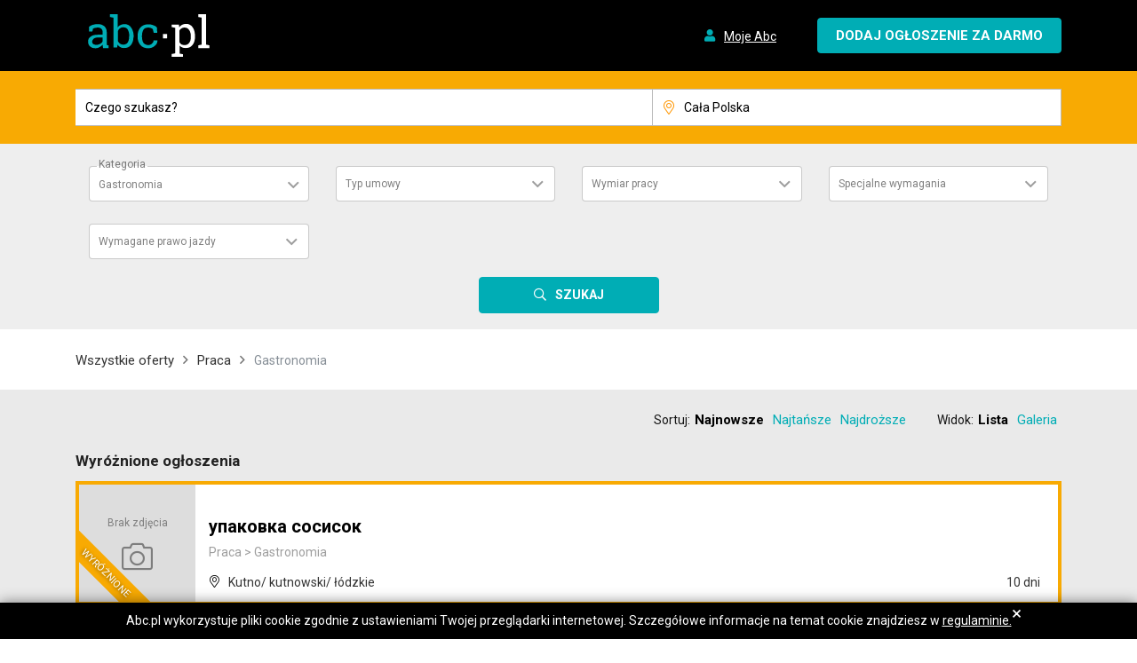

--- FILE ---
content_type: text/html; charset=UTF-8
request_url: https://www.abc.pl/praca/gastronomia/?page=5
body_size: 84278
content:
<!DOCTYPE html><html><head><meta charset="UTF-8"/><meta name="viewport" content="width=device-width, initial-scale=1.0, minimum-scale=1.0, maximum-scale=1.0, user-scalable=no"/><meta name="format-detection" content="telephone=no"><meta http-equiv="x-ua-compatible" content="ie=edge"><title>Gastronomia, catering | Darmowe ogłoszenia o pracę | ABC</title><meta name="description" content="Praca w branży: Gastronomia. Szukaj zatrudnienia z naszym portalem! Codziennie nowe oferty pracy. Dodawaj za darmo ogłoszenia o pracę na naszym portalu!"><meta property="og:title" content="Gastronomia, catering | Darmowe ogłoszenia o pracę | ABC"><meta property="og:type" content="website"><meta property="og:url" content="https://www.abc.pl/praca/gastronomia/?page=5"><meta property="og:image" content="https://www.abc.pl/build/images/logo_50x50.png"><meta property="og:site_name" content="ABC.pl"><meta property="og:description" content="Praca w branży: Gastronomia. Szukaj zatrudnienia z naszym portalem! Codziennie nowe oferty pracy. Dodawaj za darmo ogłoszenia o pracę na naszym portalu!"><link rel="canonical" href="https://www.abc.pl/praca/gastronomia"><link rel='prev' href='https://www.abc.pl/praca/gastronomia/?page=4' /><link rel='next' href='https://www.abc.pl/praca/gastronomia/?page=6' /><link rel="stylesheet" href="/build/app.933bfc52.css"/><!-- Google Tag Manager --><script>(function(w,d,s,l,i){w[l]=w[l]||[];w[l].push(

                    {'gtm.start': new Date().getTime(),event:'gtm.js'}
                );var f=d.getElementsByTagName(s)[0],
                    j=d.createElement(s),dl=l!='dataLayer'?'&l='+l:'';j.async=true;j.src=
                    'https://www.googletagmanager.com/gtm.js?id='+i+dl;f.parentNode.insertBefore(j,f);
                })(window,document,'script','dataLayer','GTM-WD63M2X');</script><!-- End Google Tag Manager --><script type="application/ld+json">{"@context":"https:\/\/schema.org","@type":"BreadcrumbList","itemListElement":[{"@type":"ListItem","position":1,"name":"Wszystkie oferty","item":"https:\/\/www.abc.pl\/oferty\/"},{"@type":"ListItem","position":2,"name":"Praca","item":"https:\/\/www.abc.pl\/praca"},{"@type":"ListItem","position":3,"name":"Gastronomia"}]}</script></head><body><!-- Google Tag Manager (noscript) --><noscript><iframe src="https://www.googletagmanager.com/ns.html?id=GTM-WD63M2X"
                          height="0" width="0" style="display:none;visibility:hidden"></iframe></noscript><!-- End Google Tag Manager (noscript) --><div id="Header"><header><div id="header-three" class="header-style1 header-fixed"><div class="main-menu-area bg-primary" id="sticker"><div class="container"><div class="row no-gutters d-flex align-items-center"><div class="col-4 col-sm-3"><div class="logo-area"><a href="/" class="img-fluid"><img  class="logo" src="/build/images/logo.svg" alt="abc.pl"></a></div></div><div class="col-8 col-sm-9 float-right text-right"><ul class="user-login"><li class="nav-item"><a class="nav-link test-my-abc" href="/login/"><i class="fa fa-user" aria-hidden="true"></i><span>Moje Abc</span></a></li></ul><a href="/nowe-ogloszenie/" class="cp-default-btn test-add-product"><span class="d-sm-none d-md-none d-lg-none d-xl-none plus">+</span><span class="d-none d-sm-block product-button">Dodaj ogłoszenie za darmo</span></a></div></div></div></div></div></header></div><div id="searchbarForm"><form  action="/product-search/" class="" method="POST" enctype="multipart/form-data"><section class="searchbar"><div id="main-search"><div class="container"><div class="row search-input-blocks"><div class="d-none"><span class="ant-input-wrapper"><input             class="ant-input html-version category-id"             type="hidden"             name="category_identity"             autocomplete="off"             value="8df25a8a-13c2-4696-8ba3-559a75b4a5f3"/></span><span class="ant-input-wrapper"><input             class="ant-input html-version"             type="hidden"             name="order"               id="sortOrder"             autocomplete="off"/></span></div><div class="col-lg-7 col-md-8 col-md-no-padding-left col-sm-8 col-9  s-phrase"><a href="#" class="d-lg-none d-xl-none modal-mask" data-toggle="modal" data-target="#ModalMenu" aria-hidden="true"></a><span class="ant-input-wrapper"><input             class="ant-input html-version search-prase test-search-phrase"             placeholder="Czego szukasz?"             type="text"             name="phrase"             autocomplete="off"/><i class="clearable__clear">×</i></span></div><div class="col-lg-5 col-md-4 col-sm-6 col-12  col-md-no-padding-left d-none d-lg-block"><span class="ant-input-wrapper ant-input-affix-wrapper"><span class="ant-input-prefix"><span class="fal localization-prefix fa-map-marker-alt"></span></span><input             class="ant-input html-version search-localization test-search-localization"             placeholder="Cała Polska"             type="text"             name="search-localization"             autocomplete="off"/><i class="clearable__clear">×</i></span><span class="ant-input-wrapper"><input             class="ant-input html-version localization-id"             type="hidden"             name="localization"             autocomplete="off"/></span><div class="search-input-dropdown localization-drop"></div><p class="localization-tooltip">Wybierz lokalizację</p></div><div class="col-lg-3 col-md-4 col-sm-4 col-3 col-sm-no-padding-right text-center margin-lg-auto d-lg-none d-xl-none s-submit"><button type="submit" class="cp-search-btn"><i class="far fa-search" aria-hidden="true"></i><span class="d-none d-sm-inline-block">Szukaj</span></button></div></div></div></div></section><div class="container"><div class="category-attributes d-none d-lg-block test-search-category-attributes"><div class="row"></div></div></div><div class="col col-sm-no-padding-right col-lg-3 d-none d-lg-block text-center margin-lg-auto"><button type="submit" class="cp-search-btn test-search"><i class="far fa-search" aria-hidden="true"></i><span class="d-none d-sm-inline">Szukaj</span></button></div></form><div class="modal fade" id="ModalMenu" tabindex="-1" role="dialog" aria-labelledby="" aria-hidden="true"><div class="modal-dialog" role="document"><button type="button" data-dismiss="modal" class="close" aria-label="Close"><span aria-hidden="true">×</span></button><form action="/product-search/" class="form-search" method="POST" enctype="multipart/form-data"><div class="row main-search"><div class="col-12"><span class="ant-input-wrapper"><input             class="ant-input html-version category-id"             type="hidden"             name="category_identity"             autocomplete="off"/></span></div><div class="col-12 i-padding-20"><span class="ant-input-wrapper"><input             class="ant-input html-version search-prase"             placeholder="Czego szukasz?"             type="text"             name="phrase"             autocomplete="off"/><i class="clearable__clear">×</i></span></div><div class="col-12"><span class="ant-input-wrapper ant-input-affix-wrapper"><span class="ant-input-prefix"><span class="localization-prefix fal fa-map-marker-alt"></span></span><input             class="ant-input html-version search-localization"             placeholder="Cała Polska"             type="text"             name=""             autocomplete="off"/><i class="clearable__clear">×</i></span><span class="ant-input-wrapper"><input             class="ant-input html-version localization-id"             type="hidden"             name="localization"             autocomplete="off"/></span><div class="search-input-dropdown localization-drop"></div><p class="localization-tooltip">Wybierz lokalizację</p></div></div><div class="category-attributes"><div class="row"></div></div><div class="row"><div class="col text-center"><button type="submit" class="cp-search-btn"><i class="fa fa-search" aria-hidden="true"></i>Szukaj</button></div></div></form></div></div></div><script>window.request='\u007B\u0022localization\u0022\u003A\u007B\u0022place\u0022\u003Anull,\u0022identity\u0022\u003Anull,\u0022slug\u0022\u003Anull,\u0022city\u0022\u003Anull,\u0022type\u0022\u003Anull\u007D,\u0022category\u0022\u003A\u007B\u0022identity\u0022\u003A\u00228df25a8a\u002D13c2\u002D4696\u002D8ba3\u002D559a75b4a5f3\u0022\u007D,\u0022phrase\u0022\u003Anull,\u0022query\u0022\u003A\u007B\u0022page\u0022\u003A\u00225\u0022\u007D\u007D';</script><script>window.categories='\u005B\u007B\u0022identity\u0022\u003A\u0022305df082\u002D4963\u002D4008\u002D90dd\u002Da06fb76d8564\u0022,\u0022parentIdentity\u0022\u003Anull,\u0022name\u0022\u003A\u0022Motoryzacja\u0022,\u0022slug\u0022\u003A\u0022motoryzacja\u0022,\u0022order\u0022\u003A1,\u0022description\u0022\u003A\u0022Motoryzacja\u0022,\u0022icon\u0022\u003A\u0022https\u003A\\\/\\\/static.abc.pl\\\/3\\\/l\\\/3l4hxhgnzek5d.svg\u0022,\u0022children\u0022\u003A\u005B\u007B\u0022identity\u0022\u003A\u0022e79aabae\u002Dbcc9\u002D48d5\u002Dbd95\u002Def7b59cb86fa\u0022,\u0022parentIdentity\u0022\u003A\u0022305df082\u002D4963\u002D4008\u002D90dd\u002Da06fb76d8564\u0022,\u0022name\u0022\u003A\u0022Samochody\u0020osobowe\u0022,\u0022slug\u0022\u003A\u0022samochody\u002Dosobowe\u0022,\u0022order\u0022\u003A1,\u0022description\u0022\u003Anull,\u0022icon\u0022\u003Anull,\u0022children\u0022\u003A\u005B\u007B\u0022identity\u0022\u003A\u002222ec02d2\u002Dc2d6\u002D45da\u002D9fa6\u002Dfb13d0d1728f\u0022,\u0022parentIdentity\u0022\u003A\u0022e79aabae\u002Dbcc9\u002D48d5\u002Dbd95\u002Def7b59cb86fa\u0022,\u0022name\u0022\u003A\u0022Aixam\u0022,\u0022slug\u0022\u003A\u0022aixam\u0022,\u0022order\u0022\u003A1,\u0022description\u0022\u003Anull,\u0022icon\u0022\u003Anull,\u0022children\u0022\u003A\u005B\u007B\u0022identity\u0022\u003A\u00224dc93347\u002D09ee\u002D4729\u002D9ccc\u002D096ea4de3a3f\u0022,\u0022parentIdentity\u0022\u003A\u002222ec02d2\u002Dc2d6\u002D45da\u002D9fa6\u002Dfb13d0d1728f\u0022,\u0022name\u0022\u003A\u0022City\u0022,\u0022slug\u0022\u003A\u0022city\u0022,\u0022order\u0022\u003A0,\u0022description\u0022\u003Anull,\u0022icon\u0022\u003Anull,\u0022children\u0022\u003Anull\u007D,\u007B\u0022identity\u0022\u003A\u002262429d17\u002D415d\u002D4a8a\u002Da5cf\u002D8e9b70aa09f8\u0022,\u0022parentIdentity\u0022\u003A\u002222ec02d2\u002Dc2d6\u002D45da\u002D9fa6\u002Dfb13d0d1728f\u0022,\u0022name\u0022\u003A\u0022Crossline\u0022,\u0022slug\u0022\u003A\u0022crossline\u0022,\u0022order\u0022\u003A1,\u0022description\u0022\u003Anull,\u0022icon\u0022\u003Anull,\u0022children\u0022\u003Anull\u007D,\u007B\u0022identity\u0022\u003A\u00221e9ccd4b\u002Dec21\u002D437c\u002D8464\u002De4326830df8e\u0022,\u0022parentIdentity\u0022\u003A\u002222ec02d2\u002Dc2d6\u002D45da\u002D9fa6\u002Dfb13d0d1728f\u0022,\u0022name\u0022\u003A\u0022Pozosta\\u0142e\u0022,\u0022slug\u0022\u003A\u0022pozostale\u002Daixam\u0022,\u0022order\u0022\u003A2,\u0022description\u0022\u003Anull,\u0022icon\u0022\u003Anull,\u0022children\u0022\u003Anull\u007D\u005D\u007D,\u007B\u0022identity\u0022\u003A\u0022c9ff73d7\u002Def6b\u002D437f\u002D8908\u002D7f57f08e62ca\u0022,\u0022parentIdentity\u0022\u003A\u0022e79aabae\u002Dbcc9\u002D48d5\u002Dbd95\u002Def7b59cb86fa\u0022,\u0022name\u0022\u003A\u0022Alfa\u0020Romeo\u0022,\u0022slug\u0022\u003A\u0022alfa\u002Dromeo\u0022,\u0022order\u0022\u003A2,\u0022description\u0022\u003Anull,\u0022icon\u0022\u003Anull,\u0022children\u0022\u003A\u005B\u007B\u0022identity\u0022\u003A\u0022a7aec6f4\u002Da059\u002D48b0\u002D8e57\u002Dcb4683d96380\u0022,\u0022parentIdentity\u0022\u003A\u0022c9ff73d7\u002Def6b\u002D437f\u002D8908\u002D7f57f08e62ca\u0022,\u0022name\u0022\u003A\u002233\u0022,\u0022slug\u0022\u003A\u002233\u0022,\u0022order\u0022\u003A1,\u0022description\u0022\u003Anull,\u0022icon\u0022\u003Anull,\u0022children\u0022\u003Anull\u007D,\u007B\u0022identity\u0022\u003A\u00222d42db55\u002D9179\u002D46c5\u002D827e\u002D5f3cd86d45a1\u0022,\u0022parentIdentity\u0022\u003A\u0022c9ff73d7\u002Def6b\u002D437f\u002D8908\u002D7f57f08e62ca\u0022,\u0022name\u0022\u003A\u0022145\u0022,\u0022slug\u0022\u003A\u0022145\u0022,\u0022order\u0022\u003A2,\u0022description\u0022\u003Anull,\u0022icon\u0022\u003Anull,\u0022children\u0022\u003Anull\u007D,\u007B\u0022identity\u0022\u003A\u0022c52e68d7\u002De03c\u002D4075\u002D99d7\u002D17b9abb8e246\u0022,\u0022parentIdentity\u0022\u003A\u0022c9ff73d7\u002Def6b\u002D437f\u002D8908\u002D7f57f08e62ca\u0022,\u0022name\u0022\u003A\u0022146\u0022,\u0022slug\u0022\u003A\u0022146\u0022,\u0022order\u0022\u003A3,\u0022description\u0022\u003Anull,\u0022icon\u0022\u003Anull,\u0022children\u0022\u003Anull\u007D,\u007B\u0022identity\u0022\u003A\u0022fc26c3cb\u002D633b\u002D4e59\u002D97cb\u002D9665a06343a2\u0022,\u0022parentIdentity\u0022\u003A\u0022c9ff73d7\u002Def6b\u002D437f\u002D8908\u002D7f57f08e62ca\u0022,\u0022name\u0022\u003A\u0022147\u0022,\u0022slug\u0022\u003A\u0022147\u0022,\u0022order\u0022\u003A4,\u0022description\u0022\u003Anull,\u0022icon\u0022\u003Anull,\u0022children\u0022\u003Anull\u007D,\u007B\u0022identity\u0022\u003A\u00229efd6236\u002D7365\u002D4952\u002Db6f5\u002D34377be708f7\u0022,\u0022parentIdentity\u0022\u003A\u0022c9ff73d7\u002Def6b\u002D437f\u002D8908\u002D7f57f08e62ca\u0022,\u0022name\u0022\u003A\u0022155\u0022,\u0022slug\u0022\u003A\u0022155\u0022,\u0022order\u0022\u003A5,\u0022description\u0022\u003Anull,\u0022icon\u0022\u003Anull,\u0022children\u0022\u003Anull\u007D,\u007B\u0022identity\u0022\u003A\u0022670d3981\u002D328e\u002D4168\u002Da83a\u002D46b7bf46df0a\u0022,\u0022parentIdentity\u0022\u003A\u0022c9ff73d7\u002Def6b\u002D437f\u002D8908\u002D7f57f08e62ca\u0022,\u0022name\u0022\u003A\u0022156\u0022,\u0022slug\u0022\u003A\u0022156\u0022,\u0022order\u0022\u003A6,\u0022description\u0022\u003Anull,\u0022icon\u0022\u003Anull,\u0022children\u0022\u003Anull\u007D,\u007B\u0022identity\u0022\u003A\u002256053ad4\u002D137c\u002D480e\u002Db746\u002Db03242918a99\u0022,\u0022parentIdentity\u0022\u003A\u0022c9ff73d7\u002Def6b\u002D437f\u002D8908\u002D7f57f08e62ca\u0022,\u0022name\u0022\u003A\u0022159\u0022,\u0022slug\u0022\u003A\u0022159\u0022,\u0022order\u0022\u003A7,\u0022description\u0022\u003Anull,\u0022icon\u0022\u003Anull,\u0022children\u0022\u003Anull\u007D,\u007B\u0022identity\u0022\u003A\u0022042fb5c7\u002D1db9\u002D4a86\u002D91a2\u002D10a8d63033b7\u0022,\u0022parentIdentity\u0022\u003A\u0022c9ff73d7\u002Def6b\u002D437f\u002D8908\u002D7f57f08e62ca\u0022,\u0022name\u0022\u003A\u0022164\u0022,\u0022slug\u0022\u003A\u0022164\u0022,\u0022order\u0022\u003A8,\u0022description\u0022\u003Anull,\u0022icon\u0022\u003Anull,\u0022children\u0022\u003Anull\u007D,\u007B\u0022identity\u0022\u003A\u0022049603c2\u002D3f1e\u002D4f1b\u002D978c\u002D9e5263b3a6e6\u0022,\u0022parentIdentity\u0022\u003A\u0022c9ff73d7\u002Def6b\u002D437f\u002D8908\u002D7f57f08e62ca\u0022,\u0022name\u0022\u003A\u0022166\u0022,\u0022slug\u0022\u003A\u0022166\u0022,\u0022order\u0022\u003A9,\u0022description\u0022\u003Anull,\u0022icon\u0022\u003Anull,\u0022children\u0022\u003Anull\u007D,\u007B\u0022identity\u0022\u003A\u0022f4998098\u002D5973\u002D461f\u002D8e69\u002D661740b0db13\u0022,\u0022parentIdentity\u0022\u003A\u0022c9ff73d7\u002Def6b\u002D437f\u002D8908\u002D7f57f08e62ca\u0022,\u0022name\u0022\u003A\u0022Brera\u0022,\u0022slug\u0022\u003A\u0022brera\u0022,\u0022order\u0022\u003A10,\u0022description\u0022\u003Anull,\u0022icon\u0022\u003Anull,\u0022children\u0022\u003Anull\u007D,\u007B\u0022identity\u0022\u003A\u0022222f6ecf\u002D4a05\u002D46f1\u002D94fa\u002D63030ca3e60b\u0022,\u0022parentIdentity\u0022\u003A\u0022c9ff73d7\u002Def6b\u002D437f\u002D8908\u002D7f57f08e62ca\u0022,\u0022name\u0022\u003A\u0022Crosswagon\u0022,\u0022slug\u0022\u003A\u0022crosswagon\u0022,\u0022order\u0022\u003A11,\u0022description\u0022\u003Anull,\u0022icon\u0022\u003Anull,\u0022children\u0022\u003Anull\u007D,\u007B\u0022identity\u0022\u003A\u00228bd05552\u002Db0a9\u002D42be\u002D9cf4\u002Dbb75c64cae4c\u0022,\u0022parentIdentity\u0022\u003A\u0022c9ff73d7\u002Def6b\u002D437f\u002D8908\u002D7f57f08e62ca\u0022,\u0022name\u0022\u003A\u0022Giulia\u0022,\u0022slug\u0022\u003A\u0022giulia\u0022,\u0022order\u0022\u003A12,\u0022description\u0022\u003Anull,\u0022icon\u0022\u003Anull,\u0022children\u0022\u003Anull\u007D,\u007B\u0022identity\u0022\u003A\u002214828ded\u002D49eb\u002D47fc\u002Db98b\u002D2e4e42becd8f\u0022,\u0022parentIdentity\u0022\u003A\u0022c9ff73d7\u002Def6b\u002D437f\u002D8908\u002D7f57f08e62ca\u0022,\u0022name\u0022\u003A\u0022Giulietta\u0022,\u0022slug\u0022\u003A\u0022giulietta\u0022,\u0022order\u0022\u003A13,\u0022description\u0022\u003Anull,\u0022icon\u0022\u003Anull,\u0022children\u0022\u003Anull\u007D,\u007B\u0022identity\u0022\u003A\u0022d53dbb30\u002D1bf1\u002D4afd\u002Db698\u002D985065d76b0b\u0022,\u0022parentIdentity\u0022\u003A\u0022c9ff73d7\u002Def6b\u002D437f\u002D8908\u002D7f57f08e62ca\u0022,\u0022name\u0022\u003A\u0022GT\u0022,\u0022slug\u0022\u003A\u0022gt\u0022,\u0022order\u0022\u003A14,\u0022description\u0022\u003Anull,\u0022icon\u0022\u003Anull,\u0022children\u0022\u003Anull\u007D,\u007B\u0022identity\u0022\u003A\u002293fab11b\u002D767c\u002D4598\u002Db0f7\u002D62dd7b86a2f8\u0022,\u0022parentIdentity\u0022\u003A\u0022c9ff73d7\u002Def6b\u002D437f\u002D8908\u002D7f57f08e62ca\u0022,\u0022name\u0022\u003A\u0022GTV\u0022,\u0022slug\u0022\u003A\u0022gtv\u0022,\u0022order\u0022\u003A15,\u0022description\u0022\u003Anull,\u0022icon\u0022\u003Anull,\u0022children\u0022\u003Anull\u007D,\u007B\u0022identity\u0022\u003A\u002243e58d63\u002D3491\u002D414c\u002D95fc\u002D7d626b6c7ef5\u0022,\u0022parentIdentity\u0022\u003A\u0022c9ff73d7\u002Def6b\u002D437f\u002D8908\u002D7f57f08e62ca\u0022,\u0022name\u0022\u003A\u0022Mito\u0022,\u0022slug\u0022\u003A\u0022mito\u0022,\u0022order\u0022\u003A16,\u0022description\u0022\u003Anull,\u0022icon\u0022\u003Anull,\u0022children\u0022\u003Anull\u007D,\u007B\u0022identity\u0022\u003A\u0022b03755e2\u002D4dfe\u002D4d75\u002D9e82\u002D3cc831c8cf79\u0022,\u0022parentIdentity\u0022\u003A\u0022c9ff73d7\u002Def6b\u002D437f\u002D8908\u002D7f57f08e62ca\u0022,\u0022name\u0022\u003A\u0022Spider\u0022,\u0022slug\u0022\u003A\u0022spider\u0022,\u0022order\u0022\u003A17,\u0022description\u0022\u003Anull,\u0022icon\u0022\u003Anull,\u0022children\u0022\u003Anull\u007D,\u007B\u0022identity\u0022\u003A\u00222355f71b\u002Dbc0e\u002D43f6\u002D9b20\u002D45c945236533\u0022,\u0022parentIdentity\u0022\u003A\u0022c9ff73d7\u002Def6b\u002D437f\u002D8908\u002D7f57f08e62ca\u0022,\u0022name\u0022\u003A\u0022Sportwagon\u0022,\u0022slug\u0022\u003A\u0022sportwagon\u0022,\u0022order\u0022\u003A18,\u0022description\u0022\u003Anull,\u0022icon\u0022\u003Anull,\u0022children\u0022\u003Anull\u007D,\u007B\u0022identity\u0022\u003A\u00224b3bb194\u002D3d7f\u002D46fe\u002Da353\u002D11b90abc3c75\u0022,\u0022parentIdentity\u0022\u003A\u0022c9ff73d7\u002Def6b\u002D437f\u002D8908\u002D7f57f08e62ca\u0022,\u0022name\u0022\u003A\u0022Stelvio\u0022,\u0022slug\u0022\u003A\u0022stelvio\u0022,\u0022order\u0022\u003A19,\u0022description\u0022\u003Anull,\u0022icon\u0022\u003Anull,\u0022children\u0022\u003Anull\u007D,\u007B\u0022identity\u0022\u003A\u00225a82f7d9\u002D82cb\u002D466d\u002Db277\u002D7c3fa36f8dc4\u0022,\u0022parentIdentity\u0022\u003A\u0022c9ff73d7\u002Def6b\u002D437f\u002D8908\u002D7f57f08e62ca\u0022,\u0022name\u0022\u003A\u0022Pozosta\\u0142e\u0022,\u0022slug\u0022\u003A\u0022pozostale\u002Dalfa\u002Dromeo\u0022,\u0022order\u0022\u003A20,\u0022description\u0022\u003Anull,\u0022icon\u0022\u003Anull,\u0022children\u0022\u003Anull\u007D\u005D\u007D,\u007B\u0022identity\u0022\u003A\u00226d43eb66\u002D6048\u002D453f\u002Db4cc\u002D16b7a1b8b200\u0022,\u0022parentIdentity\u0022\u003A\u0022e79aabae\u002Dbcc9\u002D48d5\u002Dbd95\u002Def7b59cb86fa\u0022,\u0022name\u0022\u003A\u0022Audi\u0022,\u0022slug\u0022\u003A\u0022audi\u0022,\u0022order\u0022\u003A3,\u0022description\u0022\u003Anull,\u0022icon\u0022\u003Anull,\u0022children\u0022\u003A\u005B\u007B\u0022identity\u0022\u003A\u00224b6ddbdf\u002D2136\u002D4ee1\u002Dbd96\u002D11c95fb9772b\u0022,\u0022parentIdentity\u0022\u003A\u00226d43eb66\u002D6048\u002D453f\u002Db4cc\u002D16b7a1b8b200\u0022,\u0022name\u0022\u003A\u002280\u0022,\u0022slug\u0022\u003A\u002280\u0022,\u0022order\u0022\u003A1,\u0022description\u0022\u003Anull,\u0022icon\u0022\u003Anull,\u0022children\u0022\u003Anull\u007D,\u007B\u0022identity\u0022\u003A\u0022507a8161\u002D4edd\u002D4b95\u002Da92a\u002D4ef96ec41ca5\u0022,\u0022parentIdentity\u0022\u003A\u00226d43eb66\u002D6048\u002D453f\u002Db4cc\u002D16b7a1b8b200\u0022,\u0022name\u0022\u003A\u002290\u0022,\u0022slug\u0022\u003A\u002290\u0022,\u0022order\u0022\u003A2,\u0022description\u0022\u003Anull,\u0022icon\u0022\u003Anull,\u0022children\u0022\u003Anull\u007D,\u007B\u0022identity\u0022\u003A\u00222e27176c\u002Dd305\u002D406d\u002D966d\u002Df3416ebd02f1\u0022,\u0022parentIdentity\u0022\u003A\u00226d43eb66\u002D6048\u002D453f\u002Db4cc\u002D16b7a1b8b200\u0022,\u0022name\u0022\u003A\u0022100\u0022,\u0022slug\u0022\u003A\u0022100\u0022,\u0022order\u0022\u003A3,\u0022description\u0022\u003Anull,\u0022icon\u0022\u003Anull,\u0022children\u0022\u003Anull\u007D,\u007B\u0022identity\u0022\u003A\u00229ab983ab\u002D074f\u002D44a6\u002Dbef8\u002Dd019bed86c06\u0022,\u0022parentIdentity\u0022\u003A\u00226d43eb66\u002D6048\u002D453f\u002Db4cc\u002D16b7a1b8b200\u0022,\u0022name\u0022\u003A\u0022200\u0022,\u0022slug\u0022\u003A\u0022200\u0022,\u0022order\u0022\u003A4,\u0022description\u0022\u003Anull,\u0022icon\u0022\u003Anull,\u0022children\u0022\u003Anull\u007D,\u007B\u0022identity\u0022\u003A\u0022aab933af\u002D7306\u002D40c6\u002D9d3a\u002D63a610c0a92c\u0022,\u0022parentIdentity\u0022\u003A\u00226d43eb66\u002D6048\u002D453f\u002Db4cc\u002D16b7a1b8b200\u0022,\u0022name\u0022\u003A\u0022A1\u0022,\u0022slug\u0022\u003A\u0022a1\u0022,\u0022order\u0022\u003A5,\u0022description\u0022\u003Anull,\u0022icon\u0022\u003Anull,\u0022children\u0022\u003Anull\u007D,\u007B\u0022identity\u0022\u003A\u0022daeb2f43\u002Dd9a4\u002D494a\u002Db571\u002D403d5d5f587f\u0022,\u0022parentIdentity\u0022\u003A\u00226d43eb66\u002D6048\u002D453f\u002Db4cc\u002D16b7a1b8b200\u0022,\u0022name\u0022\u003A\u0022A2\u0022,\u0022slug\u0022\u003A\u0022a2\u0022,\u0022order\u0022\u003A6,\u0022description\u0022\u003Anull,\u0022icon\u0022\u003Anull,\u0022children\u0022\u003Anull\u007D,\u007B\u0022identity\u0022\u003A\u002260faf87b\u002D208b\u002D449e\u002Da2c3\u002De8577303ba66\u0022,\u0022parentIdentity\u0022\u003A\u00226d43eb66\u002D6048\u002D453f\u002Db4cc\u002D16b7a1b8b200\u0022,\u0022name\u0022\u003A\u0022A3\u0022,\u0022slug\u0022\u003A\u0022a3\u0022,\u0022order\u0022\u003A7,\u0022description\u0022\u003Anull,\u0022icon\u0022\u003Anull,\u0022children\u0022\u003Anull\u007D,\u007B\u0022identity\u0022\u003A\u0022031fc2b0\u002D2521\u002D4d6b\u002Da6e1\u002D89b714a68589\u0022,\u0022parentIdentity\u0022\u003A\u00226d43eb66\u002D6048\u002D453f\u002Db4cc\u002D16b7a1b8b200\u0022,\u0022name\u0022\u003A\u0022A4\u0022,\u0022slug\u0022\u003A\u0022a4\u0022,\u0022order\u0022\u003A8,\u0022description\u0022\u003Anull,\u0022icon\u0022\u003Anull,\u0022children\u0022\u003Anull\u007D,\u007B\u0022identity\u0022\u003A\u00220a7c35d9\u002D0ff5\u002D4041\u002Daeab\u002D2b88a07398fa\u0022,\u0022parentIdentity\u0022\u003A\u00226d43eb66\u002D6048\u002D453f\u002Db4cc\u002D16b7a1b8b200\u0022,\u0022name\u0022\u003A\u0022A4\u0020Allroad\u0022,\u0022slug\u0022\u003A\u0022a4\u002Dallroad\u0022,\u0022order\u0022\u003A9,\u0022description\u0022\u003Anull,\u0022icon\u0022\u003Anull,\u0022children\u0022\u003Anull\u007D,\u007B\u0022identity\u0022\u003A\u0022e8f4dd0f\u002D9f6a\u002D4ad8\u002Db1da\u002D54f0a499a86f\u0022,\u0022parentIdentity\u0022\u003A\u00226d43eb66\u002D6048\u002D453f\u002Db4cc\u002D16b7a1b8b200\u0022,\u0022name\u0022\u003A\u0022A5\u0022,\u0022slug\u0022\u003A\u0022a5\u0022,\u0022order\u0022\u003A10,\u0022description\u0022\u003Anull,\u0022icon\u0022\u003Anull,\u0022children\u0022\u003Anull\u007D,\u007B\u0022identity\u0022\u003A\u002232656628\u002D0b1f\u002D4fb1\u002D9904\u002D16b00d521356\u0022,\u0022parentIdentity\u0022\u003A\u00226d43eb66\u002D6048\u002D453f\u002Db4cc\u002D16b7a1b8b200\u0022,\u0022name\u0022\u003A\u0022A6\u0022,\u0022slug\u0022\u003A\u0022a6\u0022,\u0022order\u0022\u003A11,\u0022description\u0022\u003Anull,\u0022icon\u0022\u003Anull,\u0022children\u0022\u003Anull\u007D,\u007B\u0022identity\u0022\u003A\u00224c54929a\u002Dbbaf\u002D40b9\u002Da8ff\u002D7df7866df012\u0022,\u0022parentIdentity\u0022\u003A\u00226d43eb66\u002D6048\u002D453f\u002Db4cc\u002D16b7a1b8b200\u0022,\u0022name\u0022\u003A\u0022A6\u0020Allroad\u0022,\u0022slug\u0022\u003A\u0022a6\u002Dallroad\u0022,\u0022order\u0022\u003A12,\u0022description\u0022\u003Anull,\u0022icon\u0022\u003Anull,\u0022children\u0022\u003Anull\u007D,\u007B\u0022identity\u0022\u003A\u0022b6fb8fb0\u002D8ea0\u002D4c70\u002Dae89\u002Dc7003892fa4d\u0022,\u0022parentIdentity\u0022\u003A\u00226d43eb66\u002D6048\u002D453f\u002Db4cc\u002D16b7a1b8b200\u0022,\u0022name\u0022\u003A\u0022A7\u0022,\u0022slug\u0022\u003A\u0022a7\u0022,\u0022order\u0022\u003A13,\u0022description\u0022\u003Anull,\u0022icon\u0022\u003Anull,\u0022children\u0022\u003Anull\u007D,\u007B\u0022identity\u0022\u003A\u0022f53dacf1\u002D5a6e\u002D4e14\u002D8505\u002Da8cd955269b0\u0022,\u0022parentIdentity\u0022\u003A\u00226d43eb66\u002D6048\u002D453f\u002Db4cc\u002D16b7a1b8b200\u0022,\u0022name\u0022\u003A\u0022A8\u0022,\u0022slug\u0022\u003A\u0022a8\u0022,\u0022order\u0022\u003A14,\u0022description\u0022\u003Anull,\u0022icon\u0022\u003Anull,\u0022children\u0022\u003Anull\u007D,\u007B\u0022identity\u0022\u003A\u00220ff52bf9\u002Df87f\u002D4393\u002Dbe38\u002Dcf720fc62db5\u0022,\u0022parentIdentity\u0022\u003A\u00226d43eb66\u002D6048\u002D453f\u002Db4cc\u002D16b7a1b8b200\u0022,\u0022name\u0022\u003A\u0022Cabriolet\u0022,\u0022slug\u0022\u003A\u0022cabriolet\u0022,\u0022order\u0022\u003A15,\u0022description\u0022\u003Anull,\u0022icon\u0022\u003Anull,\u0022children\u0022\u003Anull\u007D,\u007B\u0022identity\u0022\u003A\u0022090d62f0\u002D8dcf\u002D45a7\u002D9c0c\u002Dc4862eceded5\u0022,\u0022parentIdentity\u0022\u003A\u00226d43eb66\u002D6048\u002D453f\u002Db4cc\u002D16b7a1b8b200\u0022,\u0022name\u0022\u003A\u0022Coupe\u0022,\u0022slug\u0022\u003A\u0022coupe\u0022,\u0022order\u0022\u003A16,\u0022description\u0022\u003Anull,\u0022icon\u0022\u003Anull,\u0022children\u0022\u003Anull\u007D,\u007B\u0022identity\u0022\u003A\u002292cbe6e5\u002D0df3\u002D4ac9\u002Da11b\u002Df2013b617f45\u0022,\u0022parentIdentity\u0022\u003A\u00226d43eb66\u002D6048\u002D453f\u002Db4cc\u002D16b7a1b8b200\u0022,\u0022name\u0022\u003A\u0022Q2\u0022,\u0022slug\u0022\u003A\u0022q2\u0022,\u0022order\u0022\u003A17,\u0022description\u0022\u003Anull,\u0022icon\u0022\u003Anull,\u0022children\u0022\u003Anull\u007D,\u007B\u0022identity\u0022\u003A\u002270af068e\u002D2c6f\u002D48ac\u002D9d84\u002D2a50ba21a9a4\u0022,\u0022parentIdentity\u0022\u003A\u00226d43eb66\u002D6048\u002D453f\u002Db4cc\u002D16b7a1b8b200\u0022,\u0022name\u0022\u003A\u0022Q3\u0022,\u0022slug\u0022\u003A\u0022q3\u0022,\u0022order\u0022\u003A18,\u0022description\u0022\u003Anull,\u0022icon\u0022\u003Anull,\u0022children\u0022\u003Anull\u007D,\u007B\u0022identity\u0022\u003A\u00228b9ecc2a\u002D4548\u002D4d0e\u002Dac89\u002Df7a656170054\u0022,\u0022parentIdentity\u0022\u003A\u00226d43eb66\u002D6048\u002D453f\u002Db4cc\u002D16b7a1b8b200\u0022,\u0022name\u0022\u003A\u0022Q5\u0022,\u0022slug\u0022\u003A\u0022q5\u0022,\u0022order\u0022\u003A19,\u0022description\u0022\u003Anull,\u0022icon\u0022\u003Anull,\u0022children\u0022\u003Anull\u007D,\u007B\u0022identity\u0022\u003A\u00221b3bafaf\u002D87e3\u002D4c6a\u002Daaf7\u002D0ee752c0ff1a\u0022,\u0022parentIdentity\u0022\u003A\u00226d43eb66\u002D6048\u002D453f\u002Db4cc\u002D16b7a1b8b200\u0022,\u0022name\u0022\u003A\u0022Q7\u0022,\u0022slug\u0022\u003A\u0022q7\u0022,\u0022order\u0022\u003A20,\u0022description\u0022\u003Anull,\u0022icon\u0022\u003Anull,\u0022children\u0022\u003Anull\u007D,\u007B\u0022identity\u0022\u003A\u0022d3e95fbf\u002Da703\u002D4553\u002D9091\u002Dde826487cb1c\u0022,\u0022parentIdentity\u0022\u003A\u00226d43eb66\u002D6048\u002D453f\u002Db4cc\u002D16b7a1b8b200\u0022,\u0022name\u0022\u003A\u0022Q8\u0022,\u0022slug\u0022\u003A\u0022q8\u0022,\u0022order\u0022\u003A21,\u0022description\u0022\u003Anull,\u0022icon\u0022\u003Anull,\u0022children\u0022\u003Anull\u007D,\u007B\u0022identity\u0022\u003A\u0022dcfdef1b\u002D2f80\u002D45f3\u002Dbe77\u002D68c5be01c344\u0022,\u0022parentIdentity\u0022\u003A\u00226d43eb66\u002D6048\u002D453f\u002Db4cc\u002D16b7a1b8b200\u0022,\u0022name\u0022\u003A\u0022Quattro\u0022,\u0022slug\u0022\u003A\u0022quattro\u0022,\u0022order\u0022\u003A22,\u0022description\u0022\u003Anull,\u0022icon\u0022\u003Anull,\u0022children\u0022\u003Anull\u007D,\u007B\u0022identity\u0022\u003A\u0022380cb4f7\u002D40f9\u002D421b\u002D8808\u002D6541fa677bb2\u0022,\u0022parentIdentity\u0022\u003A\u00226d43eb66\u002D6048\u002D453f\u002Db4cc\u002D16b7a1b8b200\u0022,\u0022name\u0022\u003A\u0022R8\u0022,\u0022slug\u0022\u003A\u0022r8\u0022,\u0022order\u0022\u003A23,\u0022description\u0022\u003Anull,\u0022icon\u0022\u003Anull,\u0022children\u0022\u003Anull\u007D,\u007B\u0022identity\u0022\u003A\u00223186e9f6\u002D0519\u002D412d\u002Db6d8\u002D62f8001b41aa\u0022,\u0022parentIdentity\u0022\u003A\u00226d43eb66\u002D6048\u002D453f\u002Db4cc\u002D16b7a1b8b200\u0022,\u0022name\u0022\u003A\u0022Rs4\u0022,\u0022slug\u0022\u003A\u0022rs4\u0022,\u0022order\u0022\u003A24,\u0022description\u0022\u003Anull,\u0022icon\u0022\u003Anull,\u0022children\u0022\u003Anull\u007D,\u007B\u0022identity\u0022\u003A\u002228761add\u002D95c7\u002D4a14\u002D9257\u002D11895a5a6209\u0022,\u0022parentIdentity\u0022\u003A\u00226d43eb66\u002D6048\u002D453f\u002Db4cc\u002D16b7a1b8b200\u0022,\u0022name\u0022\u003A\u0022Rs5\u0022,\u0022slug\u0022\u003A\u0022rs5\u0022,\u0022order\u0022\u003A25,\u0022description\u0022\u003Anull,\u0022icon\u0022\u003Anull,\u0022children\u0022\u003Anull\u007D,\u007B\u0022identity\u0022\u003A\u0022b048b8f7\u002Dc545\u002D431b\u002D92ac\u002D14a3d55d6115\u0022,\u0022parentIdentity\u0022\u003A\u00226d43eb66\u002D6048\u002D453f\u002Db4cc\u002D16b7a1b8b200\u0022,\u0022name\u0022\u003A\u0022Rs6\u0022,\u0022slug\u0022\u003A\u0022rs6\u0022,\u0022order\u0022\u003A26,\u0022description\u0022\u003Anull,\u0022icon\u0022\u003Anull,\u0022children\u0022\u003Anull\u007D,\u007B\u0022identity\u0022\u003A\u002216753ebf\u002D3700\u002D4b80\u002D9568\u002D21c8f79d51a6\u0022,\u0022parentIdentity\u0022\u003A\u00226d43eb66\u002D6048\u002D453f\u002Db4cc\u002D16b7a1b8b200\u0022,\u0022name\u0022\u003A\u0022Rs7\u0022,\u0022slug\u0022\u003A\u0022rs7\u0022,\u0022order\u0022\u003A27,\u0022description\u0022\u003Anull,\u0022icon\u0022\u003Anull,\u0022children\u0022\u003Anull\u007D,\u007B\u0022identity\u0022\u003A\u00221439d3dc\u002D84b2\u002D4c84\u002D8691\u002D44b55344f2ce\u0022,\u0022parentIdentity\u0022\u003A\u00226d43eb66\u002D6048\u002D453f\u002Db4cc\u002D16b7a1b8b200\u0022,\u0022name\u0022\u003A\u0022S2\u0022,\u0022slug\u0022\u003A\u0022s2\u0022,\u0022order\u0022\u003A28,\u0022description\u0022\u003Anull,\u0022icon\u0022\u003Anull,\u0022children\u0022\u003Anull\u007D,\u007B\u0022identity\u0022\u003A\u002226bf3976\u002Df543\u002D4a59\u002Dbd34\u002D617b8b1374e5\u0022,\u0022parentIdentity\u0022\u003A\u00226d43eb66\u002D6048\u002D453f\u002Db4cc\u002D16b7a1b8b200\u0022,\u0022name\u0022\u003A\u0022S3\u0022,\u0022slug\u0022\u003A\u0022s3\u0022,\u0022order\u0022\u003A29,\u0022description\u0022\u003Anull,\u0022icon\u0022\u003Anull,\u0022children\u0022\u003Anull\u007D,\u007B\u0022identity\u0022\u003A\u0022e14f8d09\u002Dd37f\u002D46ec\u002Da65c\u002D77cf85701a22\u0022,\u0022parentIdentity\u0022\u003A\u00226d43eb66\u002D6048\u002D453f\u002Db4cc\u002D16b7a1b8b200\u0022,\u0022name\u0022\u003A\u0022S4\u0022,\u0022slug\u0022\u003A\u0022s4\u0022,\u0022order\u0022\u003A30,\u0022description\u0022\u003Anull,\u0022icon\u0022\u003Anull,\u0022children\u0022\u003Anull\u007D,\u007B\u0022identity\u0022\u003A\u0022a596a7ab\u002D8d70\u002D463f\u002D8af2\u002D5a34baf8c100\u0022,\u0022parentIdentity\u0022\u003A\u00226d43eb66\u002D6048\u002D453f\u002Db4cc\u002D16b7a1b8b200\u0022,\u0022name\u0022\u003A\u0022S5\u0022,\u0022slug\u0022\u003A\u0022s5\u0022,\u0022order\u0022\u003A31,\u0022description\u0022\u003Anull,\u0022icon\u0022\u003Anull,\u0022children\u0022\u003Anull\u007D,\u007B\u0022identity\u0022\u003A\u0022f531634a\u002D7f44\u002D4767\u002D94c6\u002D1eae8065562c\u0022,\u0022parentIdentity\u0022\u003A\u00226d43eb66\u002D6048\u002D453f\u002Db4cc\u002D16b7a1b8b200\u0022,\u0022name\u0022\u003A\u0022S6\u0022,\u0022slug\u0022\u003A\u0022s6\u0022,\u0022order\u0022\u003A32,\u0022description\u0022\u003Anull,\u0022icon\u0022\u003Anull,\u0022children\u0022\u003Anull\u007D,\u007B\u0022identity\u0022\u003A\u00225de5ec84\u002D519a\u002D4608\u002Dae4f\u002D4e996e0e7ba8\u0022,\u0022parentIdentity\u0022\u003A\u00226d43eb66\u002D6048\u002D453f\u002Db4cc\u002D16b7a1b8b200\u0022,\u0022name\u0022\u003A\u0022S7\u0022,\u0022slug\u0022\u003A\u0022s7\u0022,\u0022order\u0022\u003A33,\u0022description\u0022\u003Anull,\u0022icon\u0022\u003Anull,\u0022children\u0022\u003Anull\u007D,\u007B\u0022identity\u0022\u003A\u0022c95635c5\u002De933\u002D4ee1\u002Dbeaa\u002D3a05fb11475c\u0022,\u0022parentIdentity\u0022\u003A\u00226d43eb66\u002D6048\u002D453f\u002Db4cc\u002D16b7a1b8b200\u0022,\u0022name\u0022\u003A\u0022S8\u0022,\u0022slug\u0022\u003A\u0022s8\u0022,\u0022order\u0022\u003A34,\u0022description\u0022\u003Anull,\u0022icon\u0022\u003Anull,\u0022children\u0022\u003Anull\u007D,\u007B\u0022identity\u0022\u003A\u0022e7d793b1\u002D2be6\u002D4fd5\u002Dab56\u002D0e3914313fe5\u0022,\u0022parentIdentity\u0022\u003A\u00226d43eb66\u002D6048\u002D453f\u002Db4cc\u002D16b7a1b8b200\u0022,\u0022name\u0022\u003A\u0022SQ5\u0022,\u0022slug\u0022\u003A\u0022sq5\u0022,\u0022order\u0022\u003A35,\u0022description\u0022\u003Anull,\u0022icon\u0022\u003Anull,\u0022children\u0022\u003Anull\u007D,\u007B\u0022identity\u0022\u003A\u00222d25e159\u002Dabaa\u002D4e9f\u002D93bb\u002Da7aa424996bf\u0022,\u0022parentIdentity\u0022\u003A\u00226d43eb66\u002D6048\u002D453f\u002Db4cc\u002D16b7a1b8b200\u0022,\u0022name\u0022\u003A\u0022TT\u0022,\u0022slug\u0022\u003A\u0022tt\u0022,\u0022order\u0022\u003A36,\u0022description\u0022\u003Anull,\u0022icon\u0022\u003Anull,\u0022children\u0022\u003Anull\u007D,\u007B\u0022identity\u0022\u003A\u002212b15be8\u002Df283\u002D4bba\u002D8020\u002D03f0aa721566\u0022,\u0022parentIdentity\u0022\u003A\u00226d43eb66\u002D6048\u002D453f\u002Db4cc\u002D16b7a1b8b200\u0022,\u0022name\u0022\u003A\u0022V8\u0022,\u0022slug\u0022\u003A\u0022v8\u0022,\u0022order\u0022\u003A37,\u0022description\u0022\u003Anull,\u0022icon\u0022\u003Anull,\u0022children\u0022\u003Anull\u007D,\u007B\u0022identity\u0022\u003A\u0022674759fe\u002Dba76\u002D4263\u002D9c6a\u002D583cec50592e\u0022,\u0022parentIdentity\u0022\u003A\u00226d43eb66\u002D6048\u002D453f\u002Db4cc\u002D16b7a1b8b200\u0022,\u0022name\u0022\u003A\u0022Pozosta\\u0142e\u0022,\u0022slug\u0022\u003A\u0022pozostale\u002Daudi\u0022,\u0022order\u0022\u003A38,\u0022description\u0022\u003Anull,\u0022icon\u0022\u003Anull,\u0022children\u0022\u003Anull\u007D\u005D\u007D,\u007B\u0022identity\u0022\u003A\u0022f4ce5311\u002D17cc\u002D4552\u002D930a\u002D0d29afe9e6f2\u0022,\u0022parentIdentity\u0022\u003A\u0022e79aabae\u002Dbcc9\u002D48d5\u002Dbd95\u002Def7b59cb86fa\u0022,\u0022name\u0022\u003A\u0022BMW\u0022,\u0022slug\u0022\u003A\u0022bmw\u0022,\u0022order\u0022\u003A4,\u0022description\u0022\u003Anull,\u0022icon\u0022\u003Anull,\u0022children\u0022\u003A\u005B\u007B\u0022identity\u0022\u003A\u00221b87e14b\u002Df0c0\u002D4722\u002D9f11\u002Dcd313acbc5e6\u0022,\u0022parentIdentity\u0022\u003A\u0022f4ce5311\u002D17cc\u002D4552\u002D930a\u002D0d29afe9e6f2\u0022,\u0022name\u0022\u003A\u00223GT\u0022,\u0022slug\u0022\u003A\u00223gt\u0022,\u0022order\u0022\u003A1,\u0022description\u0022\u003Anull,\u0022icon\u0022\u003Anull,\u0022children\u0022\u003Anull\u007D,\u007B\u0022identity\u0022\u003A\u002250c592e5\u002Dfceb\u002D4a21\u002D9313\u002D048f31d877cb\u0022,\u0022parentIdentity\u0022\u003A\u0022f4ce5311\u002D17cc\u002D4552\u002D930a\u002D0d29afe9e6f2\u0022,\u0022name\u0022\u003A\u00225GT\u0022,\u0022slug\u0022\u003A\u00225gt\u0022,\u0022order\u0022\u003A2,\u0022description\u0022\u003Anull,\u0022icon\u0022\u003Anull,\u0022children\u0022\u003Anull\u007D,\u007B\u0022identity\u0022\u003A\u00227a374508\u002D96e9\u002D4389\u002Da85e\u002De6c8f4a9b51c\u0022,\u0022parentIdentity\u0022\u003A\u0022f4ce5311\u002D17cc\u002D4552\u002D930a\u002D0d29afe9e6f2\u0022,\u0022name\u0022\u003A\u00226GT\u0022,\u0022slug\u0022\u003A\u00226gt\u0022,\u0022order\u0022\u003A3,\u0022description\u0022\u003Anull,\u0022icon\u0022\u003Anull,\u0022children\u0022\u003Anull\u007D,\u007B\u0022identity\u0022\u003A\u00222c5a342e\u002D58d6\u002D44c1\u002D8ed1\u002D22e748c33de8\u0022,\u0022parentIdentity\u0022\u003A\u0022f4ce5311\u002D17cc\u002D4552\u002D930a\u002D0d29afe9e6f2\u0022,\u0022name\u0022\u003A\u0022i3\u0022,\u0022slug\u0022\u003A\u0022i3\u0022,\u0022order\u0022\u003A4,\u0022description\u0022\u003Anull,\u0022icon\u0022\u003Anull,\u0022children\u0022\u003Anull\u007D,\u007B\u0022identity\u0022\u003A\u0022e3d1d0fd\u002D353b\u002D4b4f\u002D830f\u002De32501ba520e\u0022,\u0022parentIdentity\u0022\u003A\u0022f4ce5311\u002D17cc\u002D4552\u002D930a\u002D0d29afe9e6f2\u0022,\u0022name\u0022\u003A\u0022M1\u0022,\u0022slug\u0022\u003A\u0022m1\u0022,\u0022order\u0022\u003A5,\u0022description\u0022\u003Anull,\u0022icon\u0022\u003Anull,\u0022children\u0022\u003Anull\u007D,\u007B\u0022identity\u0022\u003A\u0022e98405e4\u002Dcbbd\u002D412e\u002D80cc\u002Dec2e7dd208b3\u0022,\u0022parentIdentity\u0022\u003A\u0022f4ce5311\u002D17cc\u002D4552\u002D930a\u002D0d29afe9e6f2\u0022,\u0022name\u0022\u003A\u0022M2\u0022,\u0022slug\u0022\u003A\u0022m2\u0022,\u0022order\u0022\u003A6,\u0022description\u0022\u003Anull,\u0022icon\u0022\u003Anull,\u0022children\u0022\u003Anull\u007D,\u007B\u0022identity\u0022\u003A\u0022c32bb92e\u002D46de\u002D4ea1\u002Dab68\u002D4ad4e72bb6d2\u0022,\u0022parentIdentity\u0022\u003A\u0022f4ce5311\u002D17cc\u002D4552\u002D930a\u002D0d29afe9e6f2\u0022,\u0022name\u0022\u003A\u0022M3\u0022,\u0022slug\u0022\u003A\u0022m3\u0022,\u0022order\u0022\u003A7,\u0022description\u0022\u003Anull,\u0022icon\u0022\u003Anull,\u0022children\u0022\u003Anull\u007D,\u007B\u0022identity\u0022\u003A\u0022e89165b6\u002D8071\u002D4495\u002Db0ad\u002D43a5e180e9a0\u0022,\u0022parentIdentity\u0022\u003A\u0022f4ce5311\u002D17cc\u002D4552\u002D930a\u002D0d29afe9e6f2\u0022,\u0022name\u0022\u003A\u0022M4\u0022,\u0022slug\u0022\u003A\u0022m4\u0022,\u0022order\u0022\u003A8,\u0022description\u0022\u003Anull,\u0022icon\u0022\u003Anull,\u0022children\u0022\u003Anull\u007D,\u007B\u0022identity\u0022\u003A\u0022bd8c9a0a\u002Dbd09\u002D4478\u002Da741\u002Db335ac85d2f4\u0022,\u0022parentIdentity\u0022\u003A\u0022f4ce5311\u002D17cc\u002D4552\u002D930a\u002D0d29afe9e6f2\u0022,\u0022name\u0022\u003A\u0022M5\u0022,\u0022slug\u0022\u003A\u0022m5\u0022,\u0022order\u0022\u003A9,\u0022description\u0022\u003Anull,\u0022icon\u0022\u003Anull,\u0022children\u0022\u003Anull\u007D,\u007B\u0022identity\u0022\u003A\u0022e19b6c0b\u002Da2d2\u002D499f\u002D99d9\u002D428e032bc2e4\u0022,\u0022parentIdentity\u0022\u003A\u0022f4ce5311\u002D17cc\u002D4552\u002D930a\u002D0d29afe9e6f2\u0022,\u0022name\u0022\u003A\u0022M6\u0022,\u0022slug\u0022\u003A\u0022m6\u0022,\u0022order\u0022\u003A10,\u0022description\u0022\u003Anull,\u0022icon\u0022\u003Anull,\u0022children\u0022\u003Anull\u007D,\u007B\u0022identity\u0022\u003A\u002234396e53\u002Ddfe4\u002D4184\u002Daf3f\u002D31f401d3f80c\u0022,\u0022parentIdentity\u0022\u003A\u0022f4ce5311\u002D17cc\u002D4552\u002D930a\u002D0d29afe9e6f2\u0022,\u0022name\u0022\u003A\u0022Seria\u00201\u0022,\u0022slug\u0022\u003A\u0022seria\u002D1\u0022,\u0022order\u0022\u003A11,\u0022description\u0022\u003Anull,\u0022icon\u0022\u003Anull,\u0022children\u0022\u003Anull\u007D,\u007B\u0022identity\u0022\u003A\u0022921e416e\u002D1682\u002D42ad\u002Dbf18\u002D41705f5a4f5c\u0022,\u0022parentIdentity\u0022\u003A\u0022f4ce5311\u002D17cc\u002D4552\u002D930a\u002D0d29afe9e6f2\u0022,\u0022name\u0022\u003A\u0022Seria\u00202\u0022,\u0022slug\u0022\u003A\u0022seria\u002D2\u0022,\u0022order\u0022\u003A12,\u0022description\u0022\u003Anull,\u0022icon\u0022\u003Anull,\u0022children\u0022\u003Anull\u007D,\u007B\u0022identity\u0022\u003A\u00225eaab8db\u002D44d2\u002D46fc\u002Da313\u002D47cb365b9c8b\u0022,\u0022parentIdentity\u0022\u003A\u0022f4ce5311\u002D17cc\u002D4552\u002D930a\u002D0d29afe9e6f2\u0022,\u0022name\u0022\u003A\u0022Seria\u00203\u0022,\u0022slug\u0022\u003A\u0022seria\u002D3\u0022,\u0022order\u0022\u003A13,\u0022description\u0022\u003Anull,\u0022icon\u0022\u003Anull,\u0022children\u0022\u003Anull\u007D,\u007B\u0022identity\u0022\u003A\u0022273ecc07\u002D9518\u002D4a6d\u002Db8bc\u002Dc753396e36a7\u0022,\u0022parentIdentity\u0022\u003A\u0022f4ce5311\u002D17cc\u002D4552\u002D930a\u002D0d29afe9e6f2\u0022,\u0022name\u0022\u003A\u0022Seria\u00204\u0022,\u0022slug\u0022\u003A\u0022seria\u002D4\u0022,\u0022order\u0022\u003A14,\u0022description\u0022\u003Anull,\u0022icon\u0022\u003Anull,\u0022children\u0022\u003Anull\u007D,\u007B\u0022identity\u0022\u003A\u0022a818ce4a\u002D5d5b\u002D4c61\u002Db501\u002Da7413080604e\u0022,\u0022parentIdentity\u0022\u003A\u0022f4ce5311\u002D17cc\u002D4552\u002D930a\u002D0d29afe9e6f2\u0022,\u0022name\u0022\u003A\u0022Seria\u00205\u0022,\u0022slug\u0022\u003A\u0022seria\u002D5\u0022,\u0022order\u0022\u003A15,\u0022description\u0022\u003Anull,\u0022icon\u0022\u003Anull,\u0022children\u0022\u003Anull\u007D,\u007B\u0022identity\u0022\u003A\u00222e4e78f3\u002D2cc5\u002D4d52\u002D982f\u002D4d06a7ddaa77\u0022,\u0022parentIdentity\u0022\u003A\u0022f4ce5311\u002D17cc\u002D4552\u002D930a\u002D0d29afe9e6f2\u0022,\u0022name\u0022\u003A\u0022Seria\u00206\u0022,\u0022slug\u0022\u003A\u0022seria\u002D6\u0022,\u0022order\u0022\u003A16,\u0022description\u0022\u003Anull,\u0022icon\u0022\u003Anull,\u0022children\u0022\u003Anull\u007D,\u007B\u0022identity\u0022\u003A\u00228d654af9\u002Dfd21\u002D4e28\u002Da4da\u002D36b67fd5efbe\u0022,\u0022parentIdentity\u0022\u003A\u0022f4ce5311\u002D17cc\u002D4552\u002D930a\u002D0d29afe9e6f2\u0022,\u0022name\u0022\u003A\u0022Seria\u00207\u0022,\u0022slug\u0022\u003A\u0022seria\u002D7\u0022,\u0022order\u0022\u003A17,\u0022description\u0022\u003Anull,\u0022icon\u0022\u003Anull,\u0022children\u0022\u003Anull\u007D,\u007B\u0022identity\u0022\u003A\u0022807de91e\u002Dd828\u002D4400\u002Db2ad\u002Dd666bd647ced\u0022,\u0022parentIdentity\u0022\u003A\u0022f4ce5311\u002D17cc\u002D4552\u002D930a\u002D0d29afe9e6f2\u0022,\u0022name\u0022\u003A\u0022Seria\u00208\u0022,\u0022slug\u0022\u003A\u0022seria\u002D8\u0022,\u0022order\u0022\u003A18,\u0022description\u0022\u003Anull,\u0022icon\u0022\u003Anull,\u0022children\u0022\u003Anull\u007D,\u007B\u0022identity\u0022\u003A\u0022da98262c\u002Df9d4\u002D4577\u002D8fc4\u002D87bc07d5e56c\u0022,\u0022parentIdentity\u0022\u003A\u0022f4ce5311\u002D17cc\u002D4552\u002D930a\u002D0d29afe9e6f2\u0022,\u0022name\u0022\u003A\u0022X1\u0022,\u0022slug\u0022\u003A\u0022x1\u0022,\u0022order\u0022\u003A19,\u0022description\u0022\u003Anull,\u0022icon\u0022\u003Anull,\u0022children\u0022\u003Anull\u007D,\u007B\u0022identity\u0022\u003A\u0022a319ec80\u002D3420\u002D4975\u002D84a9\u002Ddbcbf75da564\u0022,\u0022parentIdentity\u0022\u003A\u0022f4ce5311\u002D17cc\u002D4552\u002D930a\u002D0d29afe9e6f2\u0022,\u0022name\u0022\u003A\u0022X2\u0022,\u0022slug\u0022\u003A\u0022x2\u0022,\u0022order\u0022\u003A20,\u0022description\u0022\u003Anull,\u0022icon\u0022\u003Anull,\u0022children\u0022\u003Anull\u007D,\u007B\u0022identity\u0022\u003A\u0022f95e77e5\u002D7ea5\u002D40cb\u002Daacf\u002D9bc65a4ae294\u0022,\u0022parentIdentity\u0022\u003A\u0022f4ce5311\u002D17cc\u002D4552\u002D930a\u002D0d29afe9e6f2\u0022,\u0022name\u0022\u003A\u0022X3\u0022,\u0022slug\u0022\u003A\u0022x3\u0022,\u0022order\u0022\u003A21,\u0022description\u0022\u003Anull,\u0022icon\u0022\u003Anull,\u0022children\u0022\u003Anull\u007D,\u007B\u0022identity\u0022\u003A\u00222e03b28d\u002D3df8\u002D434a\u002Db426\u002D120ec1ce391e\u0022,\u0022parentIdentity\u0022\u003A\u0022f4ce5311\u002D17cc\u002D4552\u002D930a\u002D0d29afe9e6f2\u0022,\u0022name\u0022\u003A\u0022X4\u0022,\u0022slug\u0022\u003A\u0022x4\u0022,\u0022order\u0022\u003A22,\u0022description\u0022\u003Anull,\u0022icon\u0022\u003Anull,\u0022children\u0022\u003Anull\u007D,\u007B\u0022identity\u0022\u003A\u0022c3e76057\u002D1352\u002D4bb6\u002D91a6\u002D1eaca5ec6536\u0022,\u0022parentIdentity\u0022\u003A\u0022f4ce5311\u002D17cc\u002D4552\u002D930a\u002D0d29afe9e6f2\u0022,\u0022name\u0022\u003A\u0022X5\u0022,\u0022slug\u0022\u003A\u0022x5\u0022,\u0022order\u0022\u003A23,\u0022description\u0022\u003Anull,\u0022icon\u0022\u003Anull,\u0022children\u0022\u003Anull\u007D,\u007B\u0022identity\u0022\u003A\u00227b6cf14b\u002D30da\u002D445b\u002D9c69\u002D9e398f9dde2c\u0022,\u0022parentIdentity\u0022\u003A\u0022f4ce5311\u002D17cc\u002D4552\u002D930a\u002D0d29afe9e6f2\u0022,\u0022name\u0022\u003A\u0022X5m\u0022,\u0022slug\u0022\u003A\u0022x5m\u0022,\u0022order\u0022\u003A24,\u0022description\u0022\u003Anull,\u0022icon\u0022\u003Anull,\u0022children\u0022\u003Anull\u007D,\u007B\u0022identity\u0022\u003A\u002268145484\u002D9514\u002D4c23\u002D9194\u002D64b2f32ac93b\u0022,\u0022parentIdentity\u0022\u003A\u0022f4ce5311\u002D17cc\u002D4552\u002D930a\u002D0d29afe9e6f2\u0022,\u0022name\u0022\u003A\u0022X6\u0022,\u0022slug\u0022\u003A\u0022x6\u0022,\u0022order\u0022\u003A25,\u0022description\u0022\u003Anull,\u0022icon\u0022\u003Anull,\u0022children\u0022\u003Anull\u007D,\u007B\u0022identity\u0022\u003A\u0022723aef11\u002D07ac\u002D4054\u002Dba5e\u002D2b0a80e9e7e1\u0022,\u0022parentIdentity\u0022\u003A\u0022f4ce5311\u002D17cc\u002D4552\u002D930a\u002D0d29afe9e6f2\u0022,\u0022name\u0022\u003A\u0022X6m\u0022,\u0022slug\u0022\u003A\u0022x6m\u0022,\u0022order\u0022\u003A26,\u0022description\u0022\u003Anull,\u0022icon\u0022\u003Anull,\u0022children\u0022\u003Anull\u007D,\u007B\u0022identity\u0022\u003A\u0022809e4406\u002Dae5a\u002D41ad\u002Da835\u002D440c13108da1\u0022,\u0022parentIdentity\u0022\u003A\u0022f4ce5311\u002D17cc\u002D4552\u002D930a\u002D0d29afe9e6f2\u0022,\u0022name\u0022\u003A\u0022Z3\u0022,\u0022slug\u0022\u003A\u0022z3\u0022,\u0022order\u0022\u003A27,\u0022description\u0022\u003Anull,\u0022icon\u0022\u003Anull,\u0022children\u0022\u003Anull\u007D,\u007B\u0022identity\u0022\u003A\u0022fafd119a\u002De565\u002D4a65\u002Dbf44\u002D86a9687c00a3\u0022,\u0022parentIdentity\u0022\u003A\u0022f4ce5311\u002D17cc\u002D4552\u002D930a\u002D0d29afe9e6f2\u0022,\u0022name\u0022\u003A\u0022Z4\u0022,\u0022slug\u0022\u003A\u0022z4\u0022,\u0022order\u0022\u003A28,\u0022description\u0022\u003Anull,\u0022icon\u0022\u003Anull,\u0022children\u0022\u003Anull\u007D,\u007B\u0022identity\u0022\u003A\u0022d79458a7\u002Dbb80\u002D4b21\u002Dab69\u002De273f9a327dc\u0022,\u0022parentIdentity\u0022\u003A\u0022f4ce5311\u002D17cc\u002D4552\u002D930a\u002D0d29afe9e6f2\u0022,\u0022name\u0022\u003A\u0022Pozosta\\u0142e\u0022,\u0022slug\u0022\u003A\u0022pozostale\u002Dbmw\u0022,\u0022order\u0022\u003A29,\u0022description\u0022\u003Anull,\u0022icon\u0022\u003Anull,\u0022children\u0022\u003Anull\u007D\u005D\u007D,\u007B\u0022identity\u0022\u003A\u002278d9c0af\u002D6899\u002D4c95\u002Db5cd\u002D3e7841721472\u0022,\u0022parentIdentity\u0022\u003A\u0022e79aabae\u002Dbcc9\u002D48d5\u002Dbd95\u002Def7b59cb86fa\u0022,\u0022name\u0022\u003A\u0022Chevrolet\u0022,\u0022slug\u0022\u003A\u0022chevrolet\u0022,\u0022order\u0022\u003A5,\u0022description\u0022\u003Anull,\u0022icon\u0022\u003Anull,\u0022children\u0022\u003A\u005B\u007B\u0022identity\u0022\u003A\u002270303169\u002Deda5\u002D482f\u002Db1f8\u002D984677ecf3fd\u0022,\u0022parentIdentity\u0022\u003A\u002278d9c0af\u002D6899\u002D4c95\u002Db5cd\u002D3e7841721472\u0022,\u0022name\u0022\u003A\u0022Alero\u0022,\u0022slug\u0022\u003A\u0022alero\u0022,\u0022order\u0022\u003A1,\u0022description\u0022\u003Anull,\u0022icon\u0022\u003Anull,\u0022children\u0022\u003Anull\u007D,\u007B\u0022identity\u0022\u003A\u002273ffcbb5\u002Dde4d\u002D4567\u002D9a6f\u002D9de3fa77f2a0\u0022,\u0022parentIdentity\u0022\u003A\u002278d9c0af\u002D6899\u002D4c95\u002Db5cd\u002D3e7841721472\u0022,\u0022name\u0022\u003A\u0022Alazer\u0022,\u0022slug\u0022\u003A\u0022alazer\u0022,\u0022order\u0022\u003A2,\u0022description\u0022\u003Anull,\u0022icon\u0022\u003Anull,\u0022children\u0022\u003Anull\u007D,\u007B\u0022identity\u0022\u003A\u0022861750ad\u002D6a63\u002D4f0d\u002D8396\u002D0ee13cf5ec05\u0022,\u0022parentIdentity\u0022\u003A\u002278d9c0af\u002D6899\u002D4c95\u002Db5cd\u002D3e7841721472\u0022,\u0022name\u0022\u003A\u0022Aquinox\u0022,\u0022slug\u0022\u003A\u0022aquinox\u0022,\u0022order\u0022\u003A3,\u0022description\u0022\u003Anull,\u0022icon\u0022\u003Anull,\u0022children\u0022\u003Anull\u007D,\u007B\u0022identity\u0022\u003A\u00223ca2a0d7\u002D416f\u002D49dd\u002Da9ff\u002Df6a3e414aaa5\u0022,\u0022parentIdentity\u0022\u003A\u002278d9c0af\u002D6899\u002D4c95\u002Db5cd\u002D3e7841721472\u0022,\u0022name\u0022\u003A\u0022Astro\u0022,\u0022slug\u0022\u003A\u0022astro\u0022,\u0022order\u0022\u003A4,\u0022description\u0022\u003Anull,\u0022icon\u0022\u003Anull,\u0022children\u0022\u003Anull\u007D,\u007B\u0022identity\u0022\u003A\u0022b78334a2\u002Da285\u002D48f1\u002Da1a8\u002D288a504114ff\u0022,\u0022parentIdentity\u0022\u003A\u002278d9c0af\u002D6899\u002D4c95\u002Db5cd\u002D3e7841721472\u0022,\u0022name\u0022\u003A\u0022Avalanche\u0022,\u0022slug\u0022\u003A\u0022avalanche\u0022,\u0022order\u0022\u003A5,\u0022description\u0022\u003Anull,\u0022icon\u0022\u003Anull,\u0022children\u0022\u003Anull\u007D,\u007B\u0022identity\u0022\u003A\u0022e8967f98\u002D597e\u002D4171\u002D84f4\u002D689f0cbef4c9\u0022,\u0022parentIdentity\u0022\u003A\u002278d9c0af\u002D6899\u002D4c95\u002Db5cd\u002D3e7841721472\u0022,\u0022name\u0022\u003A\u0022Aveo\u0022,\u0022slug\u0022\u003A\u0022aveo\u0022,\u0022order\u0022\u003A6,\u0022description\u0022\u003Anull,\u0022icon\u0022\u003Anull,\u0022children\u0022\u003Anull\u007D,\u007B\u0022identity\u0022\u003A\u0022cd86f210\u002D2b19\u002D4c7a\u002D99b2\u002D71e8414adab3\u0022,\u0022parentIdentity\u0022\u003A\u002278d9c0af\u002D6899\u002D4c95\u002Db5cd\u002D3e7841721472\u0022,\u0022name\u0022\u003A\u0022Blazer\u0022,\u0022slug\u0022\u003A\u0022blazer\u0022,\u0022order\u0022\u003A7,\u0022description\u0022\u003Anull,\u0022icon\u0022\u003Anull,\u0022children\u0022\u003Anull\u007D,\u007B\u0022identity\u0022\u003A\u00222b0e7900\u002Ddca5\u002D4f85\u002Da7b2\u002Def58b6538d16\u0022,\u0022parentIdentity\u0022\u003A\u002278d9c0af\u002D6899\u002D4c95\u002Db5cd\u002D3e7841721472\u0022,\u0022name\u0022\u003A\u0022Camaro\u0022,\u0022slug\u0022\u003A\u0022camaro\u0022,\u0022order\u0022\u003A8,\u0022description\u0022\u003Anull,\u0022icon\u0022\u003Anull,\u0022children\u0022\u003Anull\u007D,\u007B\u0022identity\u0022\u003A\u002222f50865\u002Df33b\u002D4733\u002Da49c\u002D98954b15ecf0\u0022,\u0022parentIdentity\u0022\u003A\u002278d9c0af\u002D6899\u002D4c95\u002Db5cd\u002D3e7841721472\u0022,\u0022name\u0022\u003A\u0022Captiva\u0022,\u0022slug\u0022\u003A\u0022captiva\u0022,\u0022order\u0022\u003A9,\u0022description\u0022\u003Anull,\u0022icon\u0022\u003Anull,\u0022children\u0022\u003Anull\u007D,\u007B\u0022identity\u0022\u003A\u00220fe566c3\u002D8721\u002D445f\u002D8d5c\u002Dedc89fc88706\u0022,\u0022parentIdentity\u0022\u003A\u002278d9c0af\u002D6899\u002D4c95\u002Db5cd\u002D3e7841721472\u0022,\u0022name\u0022\u003A\u0022Cavalier\u0022,\u0022slug\u0022\u003A\u0022cavalier\u0022,\u0022order\u0022\u003A10,\u0022description\u0022\u003Anull,\u0022icon\u0022\u003Anull,\u0022children\u0022\u003Anull\u007D,\u007B\u0022identity\u0022\u003A\u0022ba5b3c32\u002D2f84\u002D487b\u002Da2a6\u002Dd36b5a0fab24\u0022,\u0022parentIdentity\u0022\u003A\u002278d9c0af\u002D6899\u002D4c95\u002Db5cd\u002D3e7841721472\u0022,\u0022name\u0022\u003A\u0022Corvette\u0022,\u0022slug\u0022\u003A\u0022corvette\u0022,\u0022order\u0022\u003A11,\u0022description\u0022\u003Anull,\u0022icon\u0022\u003Anull,\u0022children\u0022\u003Anull\u007D,\u007B\u0022identity\u0022\u003A\u0022870f1eca\u002D9dd3\u002D4b8f\u002D9263\u002Df56886e94a79\u0022,\u0022parentIdentity\u0022\u003A\u002278d9c0af\u002D6899\u002D4c95\u002Db5cd\u002D3e7841721472\u0022,\u0022name\u0022\u003A\u0022Cruze\u0022,\u0022slug\u0022\u003A\u0022cruze\u0022,\u0022order\u0022\u003A12,\u0022description\u0022\u003Anull,\u0022icon\u0022\u003Anull,\u0022children\u0022\u003Anull\u007D,\u007B\u0022identity\u0022\u003A\u002219658426\u002D1db1\u002D40fb\u002Db5b2\u002D8f46eb8f31cf\u0022,\u0022parentIdentity\u0022\u003A\u002278d9c0af\u002D6899\u002D4c95\u002Db5cd\u002D3e7841721472\u0022,\u0022name\u0022\u003A\u0022Epica\u0022,\u0022slug\u0022\u003A\u0022epica\u0022,\u0022order\u0022\u003A13,\u0022description\u0022\u003Anull,\u0022icon\u0022\u003Anull,\u0022children\u0022\u003Anull\u007D,\u007B\u0022identity\u0022\u003A\u00222db5dde2\u002D8a9b\u002D46b5\u002D9888\u002D6325d6296201\u0022,\u0022parentIdentity\u0022\u003A\u002278d9c0af\u002D6899\u002D4c95\u002Db5cd\u002D3e7841721472\u0022,\u0022name\u0022\u003A\u0022Evanda\u0022,\u0022slug\u0022\u003A\u0022evanda\u0022,\u0022order\u0022\u003A14,\u0022description\u0022\u003Anull,\u0022icon\u0022\u003Anull,\u0022children\u0022\u003Anull\u007D,\u007B\u0022identity\u0022\u003A\u00225811db3b\u002D3029\u002D47c4\u002Db5dd\u002D00e64c086760\u0022,\u0022parentIdentity\u0022\u003A\u002278d9c0af\u002D6899\u002D4c95\u002Db5cd\u002D3e7841721472\u0022,\u0022name\u0022\u003A\u0022Express\u0022,\u0022slug\u0022\u003A\u0022express\u0022,\u0022order\u0022\u003A15,\u0022description\u0022\u003Anull,\u0022icon\u0022\u003Anull,\u0022children\u0022\u003Anull\u007D,\u007B\u0022identity\u0022\u003A\u0022f4c88a39\u002Dadc6\u002D4a02\u002Dafee\u002D246554065dda\u0022,\u0022parentIdentity\u0022\u003A\u002278d9c0af\u002D6899\u002D4c95\u002Db5cd\u002D3e7841721472\u0022,\u0022name\u0022\u003A\u0022HHR\u0022,\u0022slug\u0022\u003A\u0022hhr\u0022,\u0022order\u0022\u003A16,\u0022description\u0022\u003Anull,\u0022icon\u0022\u003Anull,\u0022children\u0022\u003Anull\u007D,\u007B\u0022identity\u0022\u003A\u00224eee033a\u002D2766\u002D4da0\u002D9191\u002D5a6e7ee8bd01\u0022,\u0022parentIdentity\u0022\u003A\u002278d9c0af\u002D6899\u002D4c95\u002Db5cd\u002D3e7841721472\u0022,\u0022name\u0022\u003A\u0022Kalos\u0022,\u0022slug\u0022\u003A\u0022kalos\u0022,\u0022order\u0022\u003A17,\u0022description\u0022\u003Anull,\u0022icon\u0022\u003Anull,\u0022children\u0022\u003Anull\u007D,\u007B\u0022identity\u0022\u003A\u002234c55e21\u002Dade1\u002D4243\u002D84aa\u002Dc4f472fecfe5\u0022,\u0022parentIdentity\u0022\u003A\u002278d9c0af\u002D6899\u002D4c95\u002Db5cd\u002D3e7841721472\u0022,\u0022name\u0022\u003A\u0022Lacetti\u0022,\u0022slug\u0022\u003A\u0022lacetti\u0022,\u0022order\u0022\u003A18,\u0022description\u0022\u003Anull,\u0022icon\u0022\u003Anull,\u0022children\u0022\u003Anull\u007D,\u007B\u0022identity\u0022\u003A\u00229fb2018d\u002D99e7\u002D4912\u002Da064\u002D392be55c46dc\u0022,\u0022parentIdentity\u0022\u003A\u002278d9c0af\u002D6899\u002D4c95\u002Db5cd\u002D3e7841721472\u0022,\u0022name\u0022\u003A\u0022Lumina\u0022,\u0022slug\u0022\u003A\u0022lumina\u0022,\u0022order\u0022\u003A19,\u0022description\u0022\u003Anull,\u0022icon\u0022\u003Anull,\u0022children\u0022\u003Anull\u007D,\u007B\u0022identity\u0022\u003A\u00221354a6ee\u002D6384\u002D4b56\u002D86e2\u002D8a8b0189568f\u0022,\u0022parentIdentity\u0022\u003A\u002278d9c0af\u002D6899\u002D4c95\u002Db5cd\u002D3e7841721472\u0022,\u0022name\u0022\u003A\u0022Malibu\u0022,\u0022slug\u0022\u003A\u0022malibu\u0022,\u0022order\u0022\u003A20,\u0022description\u0022\u003Anull,\u0022icon\u0022\u003Anull,\u0022children\u0022\u003Anull\u007D,\u007B\u0022identity\u0022\u003A\u0022bac13a33\u002D96a2\u002D4f35\u002Db67a\u002D98731ebbfdfa\u0022,\u0022parentIdentity\u0022\u003A\u002278d9c0af\u002D6899\u002D4c95\u002Db5cd\u002D3e7841721472\u0022,\u0022name\u0022\u003A\u0022Matiz\u0022,\u0022slug\u0022\u003A\u0022matiz\u0022,\u0022order\u0022\u003A21,\u0022description\u0022\u003Anull,\u0022icon\u0022\u003Anull,\u0022children\u0022\u003Anull\u007D,\u007B\u0022identity\u0022\u003A\u0022938fc3b6\u002D0033\u002D4398\u002D958f\u002Df434d6a8f48a\u0022,\u0022parentIdentity\u0022\u003A\u002278d9c0af\u002D6899\u002D4c95\u002Db5cd\u002D3e7841721472\u0022,\u0022name\u0022\u003A\u0022Nubira\u0022,\u0022slug\u0022\u003A\u0022nubira\u0022,\u0022order\u0022\u003A22,\u0022description\u0022\u003Anull,\u0022icon\u0022\u003Anull,\u0022children\u0022\u003Anull\u007D,\u007B\u0022identity\u0022\u003A\u0022244749a2\u002D710a\u002D4676\u002D8bb8\u002D557c3965f567\u0022,\u0022parentIdentity\u0022\u003A\u002278d9c0af\u002D6899\u002D4c95\u002Db5cd\u002D3e7841721472\u0022,\u0022name\u0022\u003A\u0022Orlando\u0022,\u0022slug\u0022\u003A\u0022orlando\u0022,\u0022order\u0022\u003A23,\u0022description\u0022\u003Anull,\u0022icon\u0022\u003Anull,\u0022children\u0022\u003Anull\u007D,\u007B\u0022identity\u0022\u003A\u00227e6fcc4b\u002Db336\u002D4374\u002Db425\u002D42a6aafe74eb\u0022,\u0022parentIdentity\u0022\u003A\u002278d9c0af\u002D6899\u002D4c95\u002Db5cd\u002D3e7841721472\u0022,\u0022name\u0022\u003A\u0022Rezzo\u0022,\u0022slug\u0022\u003A\u0022rezzo\u0022,\u0022order\u0022\u003A24,\u0022description\u0022\u003Anull,\u0022icon\u0022\u003Anull,\u0022children\u0022\u003Anull\u007D,\u007B\u0022identity\u0022\u003A\u0022245fc1d2\u002D8220\u002D436b\u002D9bf9\u002D720966ad0a6a\u0022,\u0022parentIdentity\u0022\u003A\u002278d9c0af\u002D6899\u002D4c95\u002Db5cd\u002D3e7841721472\u0022,\u0022name\u0022\u003A\u0022Silverado\u0022,\u0022slug\u0022\u003A\u0022silverado\u0022,\u0022order\u0022\u003A25,\u0022description\u0022\u003Anull,\u0022icon\u0022\u003Anull,\u0022children\u0022\u003Anull\u007D,\u007B\u0022identity\u0022\u003A\u0022450edd27\u002D21c6\u002D42b3\u002Dba02\u002Df15180e8c718\u0022,\u0022parentIdentity\u0022\u003A\u002278d9c0af\u002D6899\u002D4c95\u002Db5cd\u002D3e7841721472\u0022,\u0022name\u0022\u003A\u0022Spark\u0022,\u0022slug\u0022\u003A\u0022spark\u0022,\u0022order\u0022\u003A26,\u0022description\u0022\u003Anull,\u0022icon\u0022\u003Anull,\u0022children\u0022\u003Anull\u007D,\u007B\u0022identity\u0022\u003A\u0022a3c79581\u002D33cc\u002D42d5\u002Da126\u002Daa0596869366\u0022,\u0022parentIdentity\u0022\u003A\u002278d9c0af\u002D6899\u002D4c95\u002Db5cd\u002D3e7841721472\u0022,\u0022name\u0022\u003A\u0022Suburtan\u0022,\u0022slug\u0022\u003A\u0022suburtan\u0022,\u0022order\u0022\u003A27,\u0022description\u0022\u003Anull,\u0022icon\u0022\u003Anull,\u0022children\u0022\u003Anull\u007D,\u007B\u0022identity\u0022\u003A\u002234050094\u002De8a8\u002D4cc6\u002D9a87\u002D4eb8c3f8681e\u0022,\u0022parentIdentity\u0022\u003A\u002278d9c0af\u002D6899\u002D4c95\u002Db5cd\u002D3e7841721472\u0022,\u0022name\u0022\u003A\u0022Tahoe\u0022,\u0022slug\u0022\u003A\u0022tahoe\u0022,\u0022order\u0022\u003A28,\u0022description\u0022\u003Anull,\u0022icon\u0022\u003Anull,\u0022children\u0022\u003Anull\u007D,\u007B\u0022identity\u0022\u003A\u0022e1e1725f\u002Db3c5\u002D449e\u002D99ec\u002Dbcc10af275ac\u0022,\u0022parentIdentity\u0022\u003A\u002278d9c0af\u002D6899\u002D4c95\u002Db5cd\u002D3e7841721472\u0022,\u0022name\u0022\u003A\u0022Trans\u0020Sport\u0022,\u0022slug\u0022\u003A\u0022trans\u002Dsport\u0022,\u0022order\u0022\u003A29,\u0022description\u0022\u003Anull,\u0022icon\u0022\u003Anull,\u0022children\u0022\u003Anull\u007D,\u007B\u0022identity\u0022\u003A\u00227e1086dc\u002D6d28\u002D4c94\u002D94c6\u002D206b690fd65e\u0022,\u0022parentIdentity\u0022\u003A\u002278d9c0af\u002D6899\u002D4c95\u002Db5cd\u002D3e7841721472\u0022,\u0022name\u0022\u003A\u0022Trax\u0022,\u0022slug\u0022\u003A\u0022trax\u0022,\u0022order\u0022\u003A30,\u0022description\u0022\u003Anull,\u0022icon\u0022\u003Anull,\u0022children\u0022\u003Anull\u007D,\u007B\u0022identity\u0022\u003A\u0022708faa5b\u002Dfe75\u002D48b8\u002Da965\u002D5f8afab307c7\u0022,\u0022parentIdentity\u0022\u003A\u002278d9c0af\u002D6899\u002D4c95\u002Db5cd\u002D3e7841721472\u0022,\u0022name\u0022\u003A\u0022Venture\u0022,\u0022slug\u0022\u003A\u0022venture\u0022,\u0022order\u0022\u003A31,\u0022description\u0022\u003Anull,\u0022icon\u0022\u003Anull,\u0022children\u0022\u003Anull\u007D,\u007B\u0022identity\u0022\u003A\u0022f7ac0de9\u002De375\u002D49b6\u002Dae3f\u002D3cac161b0a6b\u0022,\u0022parentIdentity\u0022\u003A\u002278d9c0af\u002D6899\u002D4c95\u002Db5cd\u002D3e7841721472\u0022,\u0022name\u0022\u003A\u0022Pozosta\\u0142e\u0022,\u0022slug\u0022\u003A\u0022pozostale\u002Dchevrolet\u0022,\u0022order\u0022\u003A32,\u0022description\u0022\u003Anull,\u0022icon\u0022\u003Anull,\u0022children\u0022\u003Anull\u007D\u005D\u007D,\u007B\u0022identity\u0022\u003A\u0022dabcead3\u002D35d6\u002D4dbc\u002Dbb65\u002D99d542a614a2\u0022,\u0022parentIdentity\u0022\u003A\u0022e79aabae\u002Dbcc9\u002D48d5\u002Dbd95\u002Def7b59cb86fa\u0022,\u0022name\u0022\u003A\u0022Chrysler\u0022,\u0022slug\u0022\u003A\u0022chrysler\u0022,\u0022order\u0022\u003A6,\u0022description\u0022\u003Anull,\u0022icon\u0022\u003Anull,\u0022children\u0022\u003A\u005B\u007B\u0022identity\u0022\u003A\u002244282d69\u002D5d9e\u002D44ef\u002D9d00\u002Dcfa22b87edbf\u0022,\u0022parentIdentity\u0022\u003A\u0022dabcead3\u002D35d6\u002D4dbc\u002Dbb65\u002D99d542a614a2\u0022,\u0022name\u0022\u003A\u0022300C\u0022,\u0022slug\u0022\u003A\u0022300c\u0022,\u0022order\u0022\u003A0,\u0022description\u0022\u003Anull,\u0022icon\u0022\u003Anull,\u0022children\u0022\u003Anull\u007D,\u007B\u0022identity\u0022\u003A\u00228d44b249\u002D688a\u002D4f15\u002Db526\u002De199415b97a9\u0022,\u0022parentIdentity\u0022\u003A\u0022dabcead3\u002D35d6\u002D4dbc\u002Dbb65\u002D99d542a614a2\u0022,\u0022name\u0022\u003A\u0022300M\u0022,\u0022slug\u0022\u003A\u0022300m\u0022,\u0022order\u0022\u003A0,\u0022description\u0022\u003Anull,\u0022icon\u0022\u003Anull,\u0022children\u0022\u003Anull\u007D,\u007B\u0022identity\u0022\u003A\u002205c614c2\u002Dd18c\u002D4af8\u002D86d3\u002D8147083efc8a\u0022,\u0022parentIdentity\u0022\u003A\u0022dabcead3\u002D35d6\u002D4dbc\u002Dbb65\u002D99d542a614a2\u0022,\u0022name\u0022\u003A\u0022Aspen\u0022,\u0022slug\u0022\u003A\u0022aspen\u0022,\u0022order\u0022\u003A1,\u0022description\u0022\u003Anull,\u0022icon\u0022\u003Anull,\u0022children\u0022\u003Anull\u007D,\u007B\u0022identity\u0022\u003A\u002271f0e655\u002D14da\u002D41a0\u002Db238\u002D8a8aa42cf98c\u0022,\u0022parentIdentity\u0022\u003A\u0022dabcead3\u002D35d6\u002D4dbc\u002Dbb65\u002D99d542a614a2\u0022,\u0022name\u0022\u003A\u0022Concorde\u0022,\u0022slug\u0022\u003A\u0022concorde\u0022,\u0022order\u0022\u003A2,\u0022description\u0022\u003Anull,\u0022icon\u0022\u003Anull,\u0022children\u0022\u003Anull\u007D,\u007B\u0022identity\u0022\u003A\u0022e57018c2\u002D5b17\u002D4417\u002D81cf\u002D804f533f437a\u0022,\u0022parentIdentity\u0022\u003A\u0022dabcead3\u002D35d6\u002D4dbc\u002Dbb65\u002D99d542a614a2\u0022,\u0022name\u0022\u003A\u0022Crossfire\u0022,\u0022slug\u0022\u003A\u0022crosfire\u0022,\u0022order\u0022\u003A3,\u0022description\u0022\u003Anull,\u0022icon\u0022\u003Anull,\u0022children\u0022\u003Anull\u007D,\u007B\u0022identity\u0022\u003A\u002216dcf2ab\u002D347a\u002D4d2e\u002D9bca\u002D6c8a28659eb1\u0022,\u0022parentIdentity\u0022\u003A\u0022dabcead3\u002D35d6\u002D4dbc\u002Dbb65\u002D99d542a614a2\u0022,\u0022name\u0022\u003A\u0022Daytona\u0022,\u0022slug\u0022\u003A\u0022daytona\u0022,\u0022order\u0022\u003A4,\u0022description\u0022\u003Anull,\u0022icon\u0022\u003Anull,\u0022children\u0022\u003Anull\u007D,\u007B\u0022identity\u0022\u003A\u0022742cbf28\u002D8249\u002D4487\u002D9145\u002D147b9a4b549d\u0022,\u0022parentIdentity\u0022\u003A\u0022dabcead3\u002D35d6\u002D4dbc\u002Dbb65\u002D99d542a614a2\u0022,\u0022name\u0022\u003A\u0022Grand\u0020Voyager\u0022,\u0022slug\u0022\u003A\u0022grand\u002Dvoyager\u0022,\u0022order\u0022\u003A5,\u0022description\u0022\u003Anull,\u0022icon\u0022\u003Anull,\u0022children\u0022\u003Anull\u007D,\u007B\u0022identity\u0022\u003A\u0022e0d29d71\u002Dbed5\u002D4440\u002D88ce\u002D95fe4bd30d36\u0022,\u0022parentIdentity\u0022\u003A\u0022dabcead3\u002D35d6\u002D4dbc\u002Dbb65\u002D99d542a614a2\u0022,\u0022name\u0022\u003A\u0022Le\u0020Baron\u0022,\u0022slug\u0022\u003A\u0022le\u002Dbaron\u0022,\u0022order\u0022\u003A6,\u0022description\u0022\u003Anull,\u0022icon\u0022\u003Anull,\u0022children\u0022\u003Anull\u007D,\u007B\u0022identity\u0022\u003A\u0022b8890add\u002Dd177\u002D4b2b\u002D809d\u002D29ad8714cb68\u0022,\u0022parentIdentity\u0022\u003A\u0022dabcead3\u002D35d6\u002D4dbc\u002Dbb65\u002D99d542a614a2\u0022,\u0022name\u0022\u003A\u0022Neon\u0022,\u0022slug\u0022\u003A\u0022neon\u0022,\u0022order\u0022\u003A7,\u0022description\u0022\u003Anull,\u0022icon\u0022\u003Anull,\u0022children\u0022\u003Anull\u007D,\u007B\u0022identity\u0022\u003A\u002269cdc031\u002D2af4\u002D459d\u002D9a78\u002Dceadd233d1b3\u0022,\u0022parentIdentity\u0022\u003A\u0022dabcead3\u002D35d6\u002D4dbc\u002Dbb65\u002D99d542a614a2\u0022,\u0022name\u0022\u003A\u0022New\u0020Yorker\u0022,\u0022slug\u0022\u003A\u0022new\u002Dyorker\u0022,\u0022order\u0022\u003A8,\u0022description\u0022\u003Anull,\u0022icon\u0022\u003Anull,\u0022children\u0022\u003Anull\u007D,\u007B\u0022identity\u0022\u003A\u00225a172f0a\u002Dfee0\u002D4846\u002Daee5\u002De086dbdf2b9f\u0022,\u0022parentIdentity\u0022\u003A\u0022dabcead3\u002D35d6\u002D4dbc\u002Dbb65\u002D99d542a614a2\u0022,\u0022name\u0022\u003A\u0022Pacifica\u0022,\u0022slug\u0022\u003A\u0022pacifica\u0022,\u0022order\u0022\u003A9,\u0022description\u0022\u003Anull,\u0022icon\u0022\u003Anull,\u0022children\u0022\u003Anull\u007D,\u007B\u0022identity\u0022\u003A\u0022241c2127\u002Df044\u002D47ed\u002D8f6a\u002D3f9b49c80083\u0022,\u0022parentIdentity\u0022\u003A\u0022dabcead3\u002D35d6\u002D4dbc\u002Dbb65\u002D99d542a614a2\u0022,\u0022name\u0022\u003A\u0022PT\u0020Cruiser\u0022,\u0022slug\u0022\u003A\u0022pt\u002Dcruiser\u0022,\u0022order\u0022\u003A10,\u0022description\u0022\u003Anull,\u0022icon\u0022\u003Anull,\u0022children\u0022\u003Anull\u007D,\u007B\u0022identity\u0022\u003A\u002278cea664\u002Db562\u002D44b6\u002Db026\u002D3a806a9ec0e6\u0022,\u0022parentIdentity\u0022\u003A\u0022dabcead3\u002D35d6\u002D4dbc\u002Dbb65\u002D99d542a614a2\u0022,\u0022name\u0022\u003A\u0022Sebring\u0022,\u0022slug\u0022\u003A\u0022sebring\u0022,\u0022order\u0022\u003A11,\u0022description\u0022\u003Anull,\u0022icon\u0022\u003Anull,\u0022children\u0022\u003Anull\u007D,\u007B\u0022identity\u0022\u003A\u0022a249341f\u002D06cf\u002D4483\u002D83e2\u002D03241b684614\u0022,\u0022parentIdentity\u0022\u003A\u0022dabcead3\u002D35d6\u002D4dbc\u002Dbb65\u002D99d542a614a2\u0022,\u0022name\u0022\u003A\u0022Stratus\u0022,\u0022slug\u0022\u003A\u0022stratus\u0022,\u0022order\u0022\u003A12,\u0022description\u0022\u003Anull,\u0022icon\u0022\u003Anull,\u0022children\u0022\u003Anull\u007D,\u007B\u0022identity\u0022\u003A\u002227c41839\u002D6e87\u002D49e1\u002D840b\u002Dd4d2fb68d6f6\u0022,\u0022parentIdentity\u0022\u003A\u0022dabcead3\u002D35d6\u002D4dbc\u002Dbb65\u002D99d542a614a2\u0022,\u0022name\u0022\u003A\u0022Town\u0020\u0026\u0020Country\u0022,\u0022slug\u0022\u003A\u0022town\u002Dcountry\u0022,\u0022order\u0022\u003A13,\u0022description\u0022\u003Anull,\u0022icon\u0022\u003Anull,\u0022children\u0022\u003Anull\u007D,\u007B\u0022identity\u0022\u003A\u002262b2fb6d\u002D09d2\u002D4e3f\u002D8309\u002D2e5868caee52\u0022,\u0022parentIdentity\u0022\u003A\u0022dabcead3\u002D35d6\u002D4dbc\u002Dbb65\u002D99d542a614a2\u0022,\u0022name\u0022\u003A\u0022Vision\u0022,\u0022slug\u0022\u003A\u0022vision\u0022,\u0022order\u0022\u003A14,\u0022description\u0022\u003Anull,\u0022icon\u0022\u003Anull,\u0022children\u0022\u003Anull\u007D,\u007B\u0022identity\u0022\u003A\u0022a488ddd3\u002D49ad\u002D40a0\u002D8a94\u002De2506b87963f\u0022,\u0022parentIdentity\u0022\u003A\u0022dabcead3\u002D35d6\u002D4dbc\u002Dbb65\u002D99d542a614a2\u0022,\u0022name\u0022\u003A\u0022Voyager\u0022,\u0022slug\u0022\u003A\u0022voyager\u0022,\u0022order\u0022\u003A15,\u0022description\u0022\u003Anull,\u0022icon\u0022\u003Anull,\u0022children\u0022\u003Anull\u007D,\u007B\u0022identity\u0022\u003A\u0022ab7c395d\u002D18a5\u002D447a\u002D85e4\u002D61a8f86cd54b\u0022,\u0022parentIdentity\u0022\u003A\u0022dabcead3\u002D35d6\u002D4dbc\u002Dbb65\u002D99d542a614a2\u0022,\u0022name\u0022\u003A\u0022Pozosta\\u0142e\u0022,\u0022slug\u0022\u003A\u0022pozostale\u002Dchrysler\u0022,\u0022order\u0022\u003A16,\u0022description\u0022\u003Anull,\u0022icon\u0022\u003Anull,\u0022children\u0022\u003Anull\u007D\u005D\u007D,\u007B\u0022identity\u0022\u003A\u0022f753ade2\u002D3453\u002D4cda\u002Db927\u002De34a6300c627\u0022,\u0022parentIdentity\u0022\u003A\u0022e79aabae\u002Dbcc9\u002D48d5\u002Dbd95\u002Def7b59cb86fa\u0022,\u0022name\u0022\u003A\u0022Citroen\u0022,\u0022slug\u0022\u003A\u0022citroen\u0022,\u0022order\u0022\u003A7,\u0022description\u0022\u003Anull,\u0022icon\u0022\u003Anull,\u0022children\u0022\u003A\u005B\u007B\u0022identity\u0022\u003A\u00223ac8e4f8\u002D57fe\u002D4349\u002D87cb\u002D8844374fbb29\u0022,\u0022parentIdentity\u0022\u003A\u0022f753ade2\u002D3453\u002D4cda\u002Db927\u002De34a6300c627\u0022,\u0022name\u0022\u003A\u0022AX\u0022,\u0022slug\u0022\u003A\u0022ax\u0022,\u0022order\u0022\u003A1,\u0022description\u0022\u003Anull,\u0022icon\u0022\u003Anull,\u0022children\u0022\u003Anull\u007D,\u007B\u0022identity\u0022\u003A\u002272ac8d08\u002D0c29\u002D4349\u002Dadec\u002De064253fd223\u0022,\u0022parentIdentity\u0022\u003A\u0022f753ade2\u002D3453\u002D4cda\u002Db927\u002De34a6300c627\u0022,\u0022name\u0022\u003A\u0022Berlingo\u0022,\u0022slug\u0022\u003A\u0022berlingo\u0022,\u0022order\u0022\u003A2,\u0022description\u0022\u003Anull,\u0022icon\u0022\u003Anull,\u0022children\u0022\u003Anull\u007D,\u007B\u0022identity\u0022\u003A\u00224c70f3ce\u002D2cec\u002D4007\u002D810c\u002D243a6d3a41d7\u0022,\u0022parentIdentity\u0022\u003A\u0022f753ade2\u002D3453\u002D4cda\u002Db927\u002De34a6300c627\u0022,\u0022name\u0022\u003A\u0022BX\u0022,\u0022slug\u0022\u003A\u0022bx\u0022,\u0022order\u0022\u003A3,\u0022description\u0022\u003Anull,\u0022icon\u0022\u003Anull,\u0022children\u0022\u003Anull\u007D,\u007B\u0022identity\u0022\u003A\u0022c5e80f7d\u002Daead\u002D481f\u002Da89d\u002D9635e7fb4072\u0022,\u0022parentIdentity\u0022\u003A\u0022f753ade2\u002D3453\u002D4cda\u002Db927\u002De34a6300c627\u0022,\u0022name\u0022\u003A\u0022C1\u0022,\u0022slug\u0022\u003A\u0022c1\u0022,\u0022order\u0022\u003A4,\u0022description\u0022\u003Anull,\u0022icon\u0022\u003Anull,\u0022children\u0022\u003Anull\u007D,\u007B\u0022identity\u0022\u003A\u002213c735e2\u002D9f11\u002D4235\u002Db651\u002Db3962a204a77\u0022,\u0022parentIdentity\u0022\u003A\u0022f753ade2\u002D3453\u002D4cda\u002Db927\u002De34a6300c627\u0022,\u0022name\u0022\u003A\u0022C2\u0022,\u0022slug\u0022\u003A\u0022c2\u0022,\u0022order\u0022\u003A5,\u0022description\u0022\u003Anull,\u0022icon\u0022\u003Anull,\u0022children\u0022\u003Anull\u007D,\u007B\u0022identity\u0022\u003A\u00222af92cfb\u002D78e6\u002D49de\u002Daa79\u002Db9e98e8cae8b\u0022,\u0022parentIdentity\u0022\u003A\u0022f753ade2\u002D3453\u002D4cda\u002Db927\u002De34a6300c627\u0022,\u0022name\u0022\u003A\u0022C3\u0022,\u0022slug\u0022\u003A\u0022c3\u0022,\u0022order\u0022\u003A6,\u0022description\u0022\u003Anull,\u0022icon\u0022\u003Anull,\u0022children\u0022\u003Anull\u007D,\u007B\u0022identity\u0022\u003A\u0022327f24cf\u002Ddaa7\u002D469a\u002Db269\u002D3aedc530b4a7\u0022,\u0022parentIdentity\u0022\u003A\u0022f753ade2\u002D3453\u002D4cda\u002Db927\u002De34a6300c627\u0022,\u0022name\u0022\u003A\u0022C3\u0020Picasso\u0022,\u0022slug\u0022\u003A\u0022c3\u002Dpicasso\u0022,\u0022order\u0022\u003A7,\u0022description\u0022\u003Anull,\u0022icon\u0022\u003Anull,\u0022children\u0022\u003Anull\u007D,\u007B\u0022identity\u0022\u003A\u0022e5b1a07a\u002Df566\u002D4172\u002Db1b1\u002D24678bf2be1c\u0022,\u0022parentIdentity\u0022\u003A\u0022f753ade2\u002D3453\u002D4cda\u002Db927\u002De34a6300c627\u0022,\u0022name\u0022\u003A\u0022C3\u0020Pluriel\u0022,\u0022slug\u0022\u003A\u0022c3\u002Dpluriel\u0022,\u0022order\u0022\u003A8,\u0022description\u0022\u003Anull,\u0022icon\u0022\u003Anull,\u0022children\u0022\u003Anull\u007D,\u007B\u0022identity\u0022\u003A\u0022efc78790\u002D82e0\u002D43fb\u002Da688\u002D62e7c1c24f6d\u0022,\u0022parentIdentity\u0022\u003A\u0022f753ade2\u002D3453\u002D4cda\u002Db927\u002De34a6300c627\u0022,\u0022name\u0022\u003A\u0022C4\u0022,\u0022slug\u0022\u003A\u0022c4\u0022,\u0022order\u0022\u003A9,\u0022description\u0022\u003Anull,\u0022icon\u0022\u003Anull,\u0022children\u0022\u003Anull\u007D,\u007B\u0022identity\u0022\u003A\u002251ad1488\u002Dcc06\u002D46dd\u002D80cd\u002D59485bff6413\u0022,\u0022parentIdentity\u0022\u003A\u0022f753ade2\u002D3453\u002D4cda\u002Db927\u002De34a6300c627\u0022,\u0022name\u0022\u003A\u0022C4\u0020Cactus\u0022,\u0022slug\u0022\u003A\u0022c4\u002Dcactus\u0022,\u0022order\u0022\u003A10,\u0022description\u0022\u003Anull,\u0022icon\u0022\u003Anull,\u0022children\u0022\u003Anull\u007D,\u007B\u0022identity\u0022\u003A\u0022d00e8d3b\u002D673c\u002D4ca7\u002Db957\u002D7128b2f4c2a2\u0022,\u0022parentIdentity\u0022\u003A\u0022f753ade2\u002D3453\u002D4cda\u002Db927\u002De34a6300c627\u0022,\u0022name\u0022\u003A\u0022C4\u0020Picasso\u0022,\u0022slug\u0022\u003A\u0022c4\u002Dpicasso\u0022,\u0022order\u0022\u003A11,\u0022description\u0022\u003Anull,\u0022icon\u0022\u003Anull,\u0022children\u0022\u003Anull\u007D,\u007B\u0022identity\u0022\u003A\u0022f981c737\u002Db5ac\u002D4a6e\u002D9e59\u002Dbd03e48966f0\u0022,\u0022parentIdentity\u0022\u003A\u0022f753ade2\u002D3453\u002D4cda\u002Db927\u002De34a6300c627\u0022,\u0022name\u0022\u003A\u0022C5\u0022,\u0022slug\u0022\u003A\u0022c5\u0022,\u0022order\u0022\u003A12,\u0022description\u0022\u003Anull,\u0022icon\u0022\u003Anull,\u0022children\u0022\u003Anull\u007D,\u007B\u0022identity\u0022\u003A\u00227ccd77d7\u002Dde2d\u002D4c52\u002Dad84\u002De5aa22d33833\u0022,\u0022parentIdentity\u0022\u003A\u0022f753ade2\u002D3453\u002D4cda\u002Db927\u002De34a6300c627\u0022,\u0022name\u0022\u003A\u0022C6\u0022,\u0022slug\u0022\u003A\u0022c6\u0022,\u0022order\u0022\u003A13,\u0022description\u0022\u003Anull,\u0022icon\u0022\u003Anull,\u0022children\u0022\u003Anull\u007D,\u007B\u0022identity\u0022\u003A\u0022e1d7c63b\u002D8293\u002D4292\u002Db8e2\u002D64d15d6966c7\u0022,\u0022parentIdentity\u0022\u003A\u0022f753ade2\u002D3453\u002D4cda\u002Db927\u002De34a6300c627\u0022,\u0022name\u0022\u003A\u0022C8\u0022,\u0022slug\u0022\u003A\u0022c8\u0022,\u0022order\u0022\u003A14,\u0022description\u0022\u003Anull,\u0022icon\u0022\u003Anull,\u0022children\u0022\u003Anull\u007D,\u007B\u0022identity\u0022\u003A\u0022a2e2ba17\u002D7be7\u002D420e\u002Dab2c\u002Daaa68900bdca\u0022,\u0022parentIdentity\u0022\u003A\u0022f753ade2\u002D3453\u002D4cda\u002Db927\u002De34a6300c627\u0022,\u0022name\u0022\u003A\u0022C\u002DCrosser\u0022,\u0022slug\u0022\u003A\u0022c\u002Dcrosser\u0022,\u0022order\u0022\u003A15,\u0022description\u0022\u003Anull,\u0022icon\u0022\u003Anull,\u0022children\u0022\u003Anull\u007D,\u007B\u0022identity\u0022\u003A\u0022b8e7a8e8\u002D199e\u002D4f4f\u002Da11d\u002D8878d0527b83\u0022,\u0022parentIdentity\u0022\u003A\u0022f753ade2\u002D3453\u002D4cda\u002Db927\u002De34a6300c627\u0022,\u0022name\u0022\u003A\u0022C\u002DElysee\u0022,\u0022slug\u0022\u003A\u0022c\u002Delysee\u0022,\u0022order\u0022\u003A16,\u0022description\u0022\u003Anull,\u0022icon\u0022\u003Anull,\u0022children\u0022\u003Anull\u007D,\u007B\u0022identity\u0022\u003A\u00224d0594e8\u002Dbf03\u002D48ac\u002D982e\u002Dcbf47b5a773f\u0022,\u0022parentIdentity\u0022\u003A\u0022f753ade2\u002D3453\u002D4cda\u002Db927\u002De34a6300c627\u0022,\u0022name\u0022\u003A\u0022CX\u0022,\u0022slug\u0022\u003A\u0022cx\u0022,\u0022order\u0022\u003A17,\u0022description\u0022\u003Anull,\u0022icon\u0022\u003Anull,\u0022children\u0022\u003Anull\u007D,\u007B\u0022identity\u0022\u003A\u00229bc31534\u002D9a9b\u002D4b09\u002Db3df\u002D461c072858b1\u0022,\u0022parentIdentity\u0022\u003A\u0022f753ade2\u002D3453\u002D4cda\u002Db927\u002De34a6300c627\u0022,\u0022name\u0022\u003A\u0022DS\u0022,\u0022slug\u0022\u003A\u0022ds\u0022,\u0022order\u0022\u003A18,\u0022description\u0022\u003Anull,\u0022icon\u0022\u003Anull,\u0022children\u0022\u003Anull\u007D,\u007B\u0022identity\u0022\u003A\u0022c85353e1\u002D8dd7\u002D4ba8\u002D93b1\u002D32d10e6c08cf\u0022,\u0022parentIdentity\u0022\u003A\u0022f753ade2\u002D3453\u002D4cda\u002Db927\u002De34a6300c627\u0022,\u0022name\u0022\u003A\u0022DS2\u0022,\u0022slug\u0022\u003A\u0022ds3\u0022,\u0022order\u0022\u003A19,\u0022description\u0022\u003Anull,\u0022icon\u0022\u003Anull,\u0022children\u0022\u003Anull\u007D,\u007B\u0022identity\u0022\u003A\u0022324240a8\u002De9b9\u002D4398\u002D90a2\u002Da0b5f65bbb03\u0022,\u0022parentIdentity\u0022\u003A\u0022f753ade2\u002D3453\u002D4cda\u002Db927\u002De34a6300c627\u0022,\u0022name\u0022\u003A\u0022DS4\u0022,\u0022slug\u0022\u003A\u0022ds4\u0022,\u0022order\u0022\u003A20,\u0022description\u0022\u003Anull,\u0022icon\u0022\u003Anull,\u0022children\u0022\u003Anull\u007D,\u007B\u0022identity\u0022\u003A\u0022659902ea\u002D609a\u002D4993\u002Dba4c\u002D8c5b3f8658e9\u0022,\u0022parentIdentity\u0022\u003A\u0022f753ade2\u002D3453\u002D4cda\u002Db927\u002De34a6300c627\u0022,\u0022name\u0022\u003A\u0022DS5\u0022,\u0022slug\u0022\u003A\u0022ds5\u0022,\u0022order\u0022\u003A21,\u0022description\u0022\u003Anull,\u0022icon\u0022\u003Anull,\u0022children\u0022\u003Anull\u007D,\u007B\u0022identity\u0022\u003A\u00229b2b5cd7\u002D78e2\u002D4db3\u002D8288\u002Dafccc27d4838\u0022,\u0022parentIdentity\u0022\u003A\u0022f753ade2\u002D3453\u002D4cda\u002Db927\u002De34a6300c627\u0022,\u0022name\u0022\u003A\u0022Evasion\u0022,\u0022slug\u0022\u003A\u0022evasion\u0022,\u0022order\u0022\u003A22,\u0022description\u0022\u003Anull,\u0022icon\u0022\u003Anull,\u0022children\u0022\u003Anull\u007D,\u007B\u0022identity\u0022\u003A\u0022ac260d33\u002D23bb\u002D4c32\u002Db48b\u002Dfad66f393e3c\u0022,\u0022parentIdentity\u0022\u003A\u0022f753ade2\u002D3453\u002D4cda\u002Db927\u002De34a6300c627\u0022,\u0022name\u0022\u003A\u0022Jumper\u0022,\u0022slug\u0022\u003A\u0022jumper\u0022,\u0022order\u0022\u003A23,\u0022description\u0022\u003Anull,\u0022icon\u0022\u003Anull,\u0022children\u0022\u003Anull\u007D,\u007B\u0022identity\u0022\u003A\u0022b619329a\u002Dbfae\u002D4269\u002D8966\u002D28c6ad1de746\u0022,\u0022parentIdentity\u0022\u003A\u0022f753ade2\u002D3453\u002D4cda\u002Db927\u002De34a6300c627\u0022,\u0022name\u0022\u003A\u0022Jumpy\u0020Combi\u0022,\u0022slug\u0022\u003A\u0022jumpy\u002Dcombi\u0022,\u0022order\u0022\u003A24,\u0022description\u0022\u003Anull,\u0022icon\u0022\u003Anull,\u0022children\u0022\u003Anull\u007D,\u007B\u0022identity\u0022\u003A\u00223f5ba799\u002De7e7\u002D4892\u002Db8ee\u002D2a06adb51c63\u0022,\u0022parentIdentity\u0022\u003A\u0022f753ade2\u002D3453\u002D4cda\u002Db927\u002De34a6300c627\u0022,\u0022name\u0022\u003A\u0022Nemo\u0022,\u0022slug\u0022\u003A\u0022nemo\u0022,\u0022order\u0022\u003A25,\u0022description\u0022\u003Anull,\u0022icon\u0022\u003Anull,\u0022children\u0022\u003Anull\u007D,\u007B\u0022identity\u0022\u003A\u00221b2726da\u002D71e2\u002D4e38\u002Da001\u002Dcdb0d2138019\u0022,\u0022parentIdentity\u0022\u003A\u0022f753ade2\u002D3453\u002D4cda\u002Db927\u002De34a6300c627\u0022,\u0022name\u0022\u003A\u0022Saxo\u0022,\u0022slug\u0022\u003A\u0022saxo\u0022,\u0022order\u0022\u003A26,\u0022description\u0022\u003Anull,\u0022icon\u0022\u003Anull,\u0022children\u0022\u003Anull\u007D,\u007B\u0022identity\u0022\u003A\u0022d5273339\u002D2193\u002D4e3a\u002Da7cc\u002D4b072b5ad6ca\u0022,\u0022parentIdentity\u0022\u003A\u0022f753ade2\u002D3453\u002D4cda\u002Db927\u002De34a6300c627\u0022,\u0022name\u0022\u003A\u0022Xantia\u0022,\u0022slug\u0022\u003A\u0022xantia\u0022,\u0022order\u0022\u003A27,\u0022description\u0022\u003Anull,\u0022icon\u0022\u003Anull,\u0022children\u0022\u003Anull\u007D,\u007B\u0022identity\u0022\u003A\u0022626af842\u002D4816\u002D465d\u002Db640\u002D59c99579cdc5\u0022,\u0022parentIdentity\u0022\u003A\u0022f753ade2\u002D3453\u002D4cda\u002Db927\u002De34a6300c627\u0022,\u0022name\u0022\u003A\u0022XM\u0022,\u0022slug\u0022\u003A\u0022xm\u0022,\u0022order\u0022\u003A28,\u0022description\u0022\u003Anull,\u0022icon\u0022\u003Anull,\u0022children\u0022\u003Anull\u007D,\u007B\u0022identity\u0022\u003A\u002275987e7e\u002D9f66\u002D4388\u002Da05e\u002D647204294b03\u0022,\u0022parentIdentity\u0022\u003A\u0022f753ade2\u002D3453\u002D4cda\u002Db927\u002De34a6300c627\u0022,\u0022name\u0022\u003A\u0022Xsara\u0022,\u0022slug\u0022\u003A\u0022xsara\u0022,\u0022order\u0022\u003A29,\u0022description\u0022\u003Anull,\u0022icon\u0022\u003Anull,\u0022children\u0022\u003Anull\u007D,\u007B\u0022identity\u0022\u003A\u0022ab757e0d\u002D199d\u002D479f\u002Db4ff\u002D9355834e82ff\u0022,\u0022parentIdentity\u0022\u003A\u0022f753ade2\u002D3453\u002D4cda\u002Db927\u002De34a6300c627\u0022,\u0022name\u0022\u003A\u0022Xsara\u0020Picasso\u0022,\u0022slug\u0022\u003A\u0022xsara\u002Dpicasso\u0022,\u0022order\u0022\u003A30,\u0022description\u0022\u003Anull,\u0022icon\u0022\u003Anull,\u0022children\u0022\u003Anull\u007D,\u007B\u0022identity\u0022\u003A\u00222a6f2a70\u002D37e8\u002D4c25\u002Daaba\u002D4b854f83187f\u0022,\u0022parentIdentity\u0022\u003A\u0022f753ade2\u002D3453\u002D4cda\u002Db927\u002De34a6300c627\u0022,\u0022name\u0022\u003A\u0022ZX\u0022,\u0022slug\u0022\u003A\u0022zx\u0022,\u0022order\u0022\u003A31,\u0022description\u0022\u003Anull,\u0022icon\u0022\u003Anull,\u0022children\u0022\u003Anull\u007D,\u007B\u0022identity\u0022\u003A\u002272b2fdf6\u002Da275\u002D439d\u002Da577\u002D28c0e7fa6c3f\u0022,\u0022parentIdentity\u0022\u003A\u0022f753ade2\u002D3453\u002D4cda\u002Db927\u002De34a6300c627\u0022,\u0022name\u0022\u003A\u0022Pozosta\\u0142e\u0022,\u0022slug\u0022\u003A\u0022pozostale\u0022,\u0022order\u0022\u003A32,\u0022description\u0022\u003Anull,\u0022icon\u0022\u003Anull,\u0022children\u0022\u003Anull\u007D\u005D\u007D,\u007B\u0022identity\u0022\u003A\u0022b4883e2e\u002Df62f\u002D4a34\u002Dacb7\u002D9d7cbb6495d1\u0022,\u0022parentIdentity\u0022\u003A\u0022e79aabae\u002Dbcc9\u002D48d5\u002Dbd95\u002Def7b59cb86fa\u0022,\u0022name\u0022\u003A\u0022Dacia\u0022,\u0022slug\u0022\u003A\u0022dacia\u0022,\u0022order\u0022\u003A8,\u0022description\u0022\u003Anull,\u0022icon\u0022\u003Anull,\u0022children\u0022\u003A\u005B\u007B\u0022identity\u0022\u003A\u0022f44c01c5\u002D80b6\u002D45b1\u002D96de\u002D8fd504821ddd\u0022,\u0022parentIdentity\u0022\u003A\u0022b4883e2e\u002Df62f\u002D4a34\u002Dacb7\u002D9d7cbb6495d1\u0022,\u0022name\u0022\u003A\u0022Dokker\u0022,\u0022slug\u0022\u003A\u0022dokker\u0022,\u0022order\u0022\u003A1,\u0022description\u0022\u003Anull,\u0022icon\u0022\u003Anull,\u0022children\u0022\u003Anull\u007D,\u007B\u0022identity\u0022\u003A\u0022ec1eb5a2\u002Dc39f\u002D4594\u002D9816\u002Df6b4873f3c7c\u0022,\u0022parentIdentity\u0022\u003A\u0022b4883e2e\u002Df62f\u002D4a34\u002Dacb7\u002D9d7cbb6495d1\u0022,\u0022name\u0022\u003A\u0022Duster\u0022,\u0022slug\u0022\u003A\u0022duster\u0022,\u0022order\u0022\u003A2,\u0022description\u0022\u003Anull,\u0022icon\u0022\u003Anull,\u0022children\u0022\u003Anull\u007D,\u007B\u0022identity\u0022\u003A\u0022c52379ec\u002Dd879\u002D4dd9\u002Dbd4b\u002D4aeba14ced38\u0022,\u0022parentIdentity\u0022\u003A\u0022b4883e2e\u002Df62f\u002D4a34\u002Dacb7\u002D9d7cbb6495d1\u0022,\u0022name\u0022\u003A\u0022Lodgy\u0022,\u0022slug\u0022\u003A\u0022lodgy\u0022,\u0022order\u0022\u003A3,\u0022description\u0022\u003Anull,\u0022icon\u0022\u003Anull,\u0022children\u0022\u003Anull\u007D,\u007B\u0022identity\u0022\u003A\u00227f775866\u002D39aa\u002D4abc\u002Dadb6\u002D5b302ead1f4c\u0022,\u0022parentIdentity\u0022\u003A\u0022b4883e2e\u002Df62f\u002D4a34\u002Dacb7\u002D9d7cbb6495d1\u0022,\u0022name\u0022\u003A\u0022Logan\u0022,\u0022slug\u0022\u003A\u0022logan\u0022,\u0022order\u0022\u003A4,\u0022description\u0022\u003Anull,\u0022icon\u0022\u003Anull,\u0022children\u0022\u003Anull\u007D,\u007B\u0022identity\u0022\u003A\u00223b98932b\u002D7eba\u002D40c0\u002D9a6b\u002Df4c29fc4f34b\u0022,\u0022parentIdentity\u0022\u003A\u0022b4883e2e\u002Df62f\u002D4a34\u002Dacb7\u002D9d7cbb6495d1\u0022,\u0022name\u0022\u003A\u0022Sandero\u0022,\u0022slug\u0022\u003A\u0022sandero\u0022,\u0022order\u0022\u003A5,\u0022description\u0022\u003Anull,\u0022icon\u0022\u003Anull,\u0022children\u0022\u003Anull\u007D,\u007B\u0022identity\u0022\u003A\u00223abec540\u002Dba6d\u002D4847\u002Da336\u002D629bf6ac8b24\u0022,\u0022parentIdentity\u0022\u003A\u0022b4883e2e\u002Df62f\u002D4a34\u002Dacb7\u002D9d7cbb6495d1\u0022,\u0022name\u0022\u003A\u0022Sandero\u0020Stepway\u0022,\u0022slug\u0022\u003A\u0022sandero\u002Dstepway\u0022,\u0022order\u0022\u003A6,\u0022description\u0022\u003Anull,\u0022icon\u0022\u003Anull,\u0022children\u0022\u003Anull\u007D,\u007B\u0022identity\u0022\u003A\u0022fdb784f6\u002D0ce7\u002D46da\u002Db31a\u002D4dd54eba5e4f\u0022,\u0022parentIdentity\u0022\u003A\u0022b4883e2e\u002Df62f\u002D4a34\u002Dacb7\u002D9d7cbb6495d1\u0022,\u0022name\u0022\u003A\u0022Longy\u0022,\u0022slug\u0022\u003A\u0022longy\u0022,\u0022order\u0022\u003A7,\u0022description\u0022\u003Anull,\u0022icon\u0022\u003Anull,\u0022children\u0022\u003Anull\u007D,\u007B\u0022identity\u0022\u003A\u0022ca294e7e\u002D8bfa\u002D4b07\u002Da965\u002D4d43324334b4\u0022,\u0022parentIdentity\u0022\u003A\u0022b4883e2e\u002Df62f\u002D4a34\u002Dacb7\u002D9d7cbb6495d1\u0022,\u0022name\u0022\u003A\u0022Pozosta\\u0142e\u0022,\u0022slug\u0022\u003A\u0022pozostele\u002Ddacia\u0022,\u0022order\u0022\u003A8,\u0022description\u0022\u003Anull,\u0022icon\u0022\u003Anull,\u0022children\u0022\u003Anull\u007D\u005D\u007D,\u007B\u0022identity\u0022\u003A\u002291c43a87\u002Dbd23\u002D45ea\u002D989e\u002D09f2c02eeaa7\u0022,\u0022parentIdentity\u0022\u003A\u0022e79aabae\u002Dbcc9\u002D48d5\u002Dbd95\u002Def7b59cb86fa\u0022,\u0022name\u0022\u003A\u0022Daewoo\u0022,\u0022slug\u0022\u003A\u0022daewoo\u0022,\u0022order\u0022\u003A9,\u0022description\u0022\u003Anull,\u0022icon\u0022\u003Anull,\u0022children\u0022\u003A\u005B\u007B\u0022identity\u0022\u003A\u002294bbb94c\u002Dfe24\u002D447f\u002D8fab\u002Dbb11728ec7d6\u0022,\u0022parentIdentity\u0022\u003A\u002291c43a87\u002Dbd23\u002D45ea\u002D989e\u002D09f2c02eeaa7\u0022,\u0022name\u0022\u003A\u0022Espero\u0022,\u0022slug\u0022\u003A\u0022espero\u0022,\u0022order\u0022\u003A0,\u0022description\u0022\u003Anull,\u0022icon\u0022\u003Anull,\u0022children\u0022\u003Anull\u007D,\u007B\u0022identity\u0022\u003A\u002260c5dc07\u002D8c21\u002D4394\u002Da93f\u002D6947d0bada23\u0022,\u0022parentIdentity\u0022\u003A\u002291c43a87\u002Dbd23\u002D45ea\u002D989e\u002D09f2c02eeaa7\u0022,\u0022name\u0022\u003A\u0022Kalos\u0022,\u0022slug\u0022\u003A\u0022kalos\u0022,\u0022order\u0022\u003A0,\u0022description\u0022\u003Anull,\u0022icon\u0022\u003Anull,\u0022children\u0022\u003Anull\u007D,\u007B\u0022identity\u0022\u003A\u0022923dd770\u002D7fd9\u002D417c\u002D8b59\u002D319b85fdde5b\u0022,\u0022parentIdentity\u0022\u003A\u002291c43a87\u002Dbd23\u002D45ea\u002D989e\u002D09f2c02eeaa7\u0022,\u0022name\u0022\u003A\u0022Korando\u0022,\u0022slug\u0022\u003A\u0022korando\u0022,\u0022order\u0022\u003A1,\u0022description\u0022\u003Anull,\u0022icon\u0022\u003Anull,\u0022children\u0022\u003Anull\u007D,\u007B\u0022identity\u0022\u003A\u0022037ed2e9\u002Db00b\u002D44fe\u002D8aeb\u002D3f9f6e435bbd\u0022,\u0022parentIdentity\u0022\u003A\u002291c43a87\u002Dbd23\u002D45ea\u002D989e\u002D09f2c02eeaa7\u0022,\u0022name\u0022\u003A\u0022Lanos\u0022,\u0022slug\u0022\u003A\u0022lanos\u0022,\u0022order\u0022\u003A2,\u0022description\u0022\u003Anull,\u0022icon\u0022\u003Anull,\u0022children\u0022\u003Anull\u007D,\u007B\u0022identity\u0022\u003A\u00225656c048\u002D1727\u002D4a18\u002Db27c\u002Dddddc24b35de\u0022,\u0022parentIdentity\u0022\u003A\u002291c43a87\u002Dbd23\u002D45ea\u002D989e\u002D09f2c02eeaa7\u0022,\u0022name\u0022\u003A\u0022Leganza\u0022,\u0022slug\u0022\u003A\u0022leganza\u0022,\u0022order\u0022\u003A3,\u0022description\u0022\u003Anull,\u0022icon\u0022\u003Anull,\u0022children\u0022\u003Anull\u007D,\u007B\u0022identity\u0022\u003A\u00229f4e8a88\u002D1fda\u002D4cc9\u002D81fb\u002D61dfd4d40ea2\u0022,\u0022parentIdentity\u0022\u003A\u002291c43a87\u002Dbd23\u002D45ea\u002D989e\u002D09f2c02eeaa7\u0022,\u0022name\u0022\u003A\u0022Matiz\u0022,\u0022slug\u0022\u003A\u0022matiz\u0022,\u0022order\u0022\u003A4,\u0022description\u0022\u003Anull,\u0022icon\u0022\u003Anull,\u0022children\u0022\u003Anull\u007D,\u007B\u0022identity\u0022\u003A\u002278db8245\u002D389f\u002D4069\u002D8099\u002D099c9d34bbbc\u0022,\u0022parentIdentity\u0022\u003A\u002291c43a87\u002Dbd23\u002D45ea\u002D989e\u002D09f2c02eeaa7\u0022,\u0022name\u0022\u003A\u0022Musso\u0022,\u0022slug\u0022\u003A\u0022musso\u0022,\u0022order\u0022\u003A5,\u0022description\u0022\u003Anull,\u0022icon\u0022\u003Anull,\u0022children\u0022\u003Anull\u007D,\u007B\u0022identity\u0022\u003A\u0022603c5f6f\u002D4c28\u002D4f78\u002D8d52\u002D82d200e405db\u0022,\u0022parentIdentity\u0022\u003A\u002291c43a87\u002Dbd23\u002D45ea\u002D989e\u002D09f2c02eeaa7\u0022,\u0022name\u0022\u003A\u0022Nexia\u0022,\u0022slug\u0022\u003A\u0022nexia\u0022,\u0022order\u0022\u003A6,\u0022description\u0022\u003Anull,\u0022icon\u0022\u003Anull,\u0022children\u0022\u003Anull\u007D,\u007B\u0022identity\u0022\u003A\u0022a8db8d24\u002Deb43\u002D42e3\u002D893b\u002D656dd244cadc\u0022,\u0022parentIdentity\u0022\u003A\u002291c43a87\u002Dbd23\u002D45ea\u002D989e\u002D09f2c02eeaa7\u0022,\u0022name\u0022\u003A\u0022Nubira\u0022,\u0022slug\u0022\u003A\u0022nubira\u0022,\u0022order\u0022\u003A7,\u0022description\u0022\u003Anull,\u0022icon\u0022\u003Anull,\u0022children\u0022\u003Anull\u007D,\u007B\u0022identity\u0022\u003A\u002217ce65a4\u002D1b60\u002D49c5\u002Dabc3\u002D57efe5d98663\u0022,\u0022parentIdentity\u0022\u003A\u002291c43a87\u002Dbd23\u002D45ea\u002D989e\u002D09f2c02eeaa7\u0022,\u0022name\u0022\u003A\u0022Rezzo\u0022,\u0022slug\u0022\u003A\u0022rezzo\u0022,\u0022order\u0022\u003A8,\u0022description\u0022\u003Anull,\u0022icon\u0022\u003Anull,\u0022children\u0022\u003Anull\u007D,\u007B\u0022identity\u0022\u003A\u0022fd107b33\u002Df57c\u002D4325\u002Dbe43\u002Dbbc74dac2ad0\u0022,\u0022parentIdentity\u0022\u003A\u002291c43a87\u002Dbd23\u002D45ea\u002D989e\u002D09f2c02eeaa7\u0022,\u0022name\u0022\u003A\u0022Tacuma\u0022,\u0022slug\u0022\u003A\u0022tacuma\u0022,\u0022order\u0022\u003A9,\u0022description\u0022\u003Anull,\u0022icon\u0022\u003Anull,\u0022children\u0022\u003Anull\u007D,\u007B\u0022identity\u0022\u003A\u002295f8cecb\u002D027e\u002D4ee3\u002D858c\u002D03276f11d6b0\u0022,\u0022parentIdentity\u0022\u003A\u002291c43a87\u002Dbd23\u002D45ea\u002D989e\u002D09f2c02eeaa7\u0022,\u0022name\u0022\u003A\u0022Tico\u0022,\u0022slug\u0022\u003A\u0022tico\u0022,\u0022order\u0022\u003A10,\u0022description\u0022\u003Anull,\u0022icon\u0022\u003Anull,\u0022children\u0022\u003Anull\u007D,\u007B\u0022identity\u0022\u003A\u002234276390\u002D3833\u002D432a\u002D8888\u002D87c5f395d629\u0022,\u0022parentIdentity\u0022\u003A\u002291c43a87\u002Dbd23\u002D45ea\u002D989e\u002D09f2c02eeaa7\u0022,\u0022name\u0022\u003A\u0022Pozosta\\u0142e\u0022,\u0022slug\u0022\u003A\u0022pozostale\u002Ddaewoo\u0022,\u0022order\u0022\u003A11,\u0022description\u0022\u003Anull,\u0022icon\u0022\u003Anull,\u0022children\u0022\u003Anull\u007D\u005D\u007D,\u007B\u0022identity\u0022\u003A\u00223c665ef6\u002D1a1f\u002D4f48\u002D8aa1\u002D87d1e67188f1\u0022,\u0022parentIdentity\u0022\u003A\u0022e79aabae\u002Dbcc9\u002D48d5\u002Dbd95\u002Def7b59cb86fa\u0022,\u0022name\u0022\u003A\u0022Daihatsu\u0022,\u0022slug\u0022\u003A\u0022daihatsu\u0022,\u0022order\u0022\u003A10,\u0022description\u0022\u003Anull,\u0022icon\u0022\u003Anull,\u0022children\u0022\u003A\u005B\u007B\u0022identity\u0022\u003A\u0022901b2711\u002D1049\u002D4bad\u002D9ac9\u002Ddc8a45025031\u0022,\u0022parentIdentity\u0022\u003A\u00223c665ef6\u002D1a1f\u002D4f48\u002D8aa1\u002D87d1e67188f1\u0022,\u0022name\u0022\u003A\u0022Cuore\u0022,\u0022slug\u0022\u003A\u0022cuore\u0022,\u0022order\u0022\u003A1,\u0022description\u0022\u003Anull,\u0022icon\u0022\u003Anull,\u0022children\u0022\u003Anull\u007D,\u007B\u0022identity\u0022\u003A\u0022b11633e8\u002Dbbc3\u002D4ef3\u002D892f\u002D14175269b43b\u0022,\u0022parentIdentity\u0022\u003A\u00223c665ef6\u002D1a1f\u002D4f48\u002D8aa1\u002D87d1e67188f1\u0022,\u0022name\u0022\u003A\u0022Feroza\u0022,\u0022slug\u0022\u003A\u0022feroza\u0022,\u0022order\u0022\u003A2,\u0022description\u0022\u003Anull,\u0022icon\u0022\u003Anull,\u0022children\u0022\u003Anull\u007D,\u007B\u0022identity\u0022\u003A\u0022dd0fc344\u002Db898\u002D407c\u002D819d\u002D64843e433f14\u0022,\u0022parentIdentity\u0022\u003A\u00223c665ef6\u002D1a1f\u002D4f48\u002D8aa1\u002D87d1e67188f1\u0022,\u0022name\u0022\u003A\u0022Materia\u0022,\u0022slug\u0022\u003A\u0022materia\u0022,\u0022order\u0022\u003A3,\u0022description\u0022\u003Anull,\u0022icon\u0022\u003Anull,\u0022children\u0022\u003Anull\u007D,\u007B\u0022identity\u0022\u003A\u0022ea0b959b\u002D11ff\u002D4579\u002D8d65\u002D6cef62f3afd3\u0022,\u0022parentIdentity\u0022\u003A\u00223c665ef6\u002D1a1f\u002D4f48\u002D8aa1\u002D87d1e67188f1\u0022,\u0022name\u0022\u003A\u0022Terios\u0022,\u0022slug\u0022\u003A\u0022terios\u0022,\u0022order\u0022\u003A4,\u0022description\u0022\u003Anull,\u0022icon\u0022\u003Anull,\u0022children\u0022\u003Anull\u007D,\u007B\u0022identity\u0022\u003A\u002221a71033\u002D8d39\u002D4871\u002Db143\u002D58ff4227a393\u0022,\u0022parentIdentity\u0022\u003A\u00223c665ef6\u002D1a1f\u002D4f48\u002D8aa1\u002D87d1e67188f1\u0022,\u0022name\u0022\u003A\u0022Sirion\u0022,\u0022slug\u0022\u003A\u0022sirion\u0022,\u0022order\u0022\u003A5,\u0022description\u0022\u003Anull,\u0022icon\u0022\u003Anull,\u0022children\u0022\u003Anull\u007D,\u007B\u0022identity\u0022\u003A\u0022b123b81b\u002D2933\u002D486f\u002Da80d\u002D4a24413cb15f\u0022,\u0022parentIdentity\u0022\u003A\u00223c665ef6\u002D1a1f\u002D4f48\u002D8aa1\u002D87d1e67188f1\u0022,\u0022name\u0022\u003A\u0022Pozosta\\u0142e\u0022,\u0022slug\u0022\u003A\u0022pozostale\u002Ddaihatsu\u0022,\u0022order\u0022\u003A6,\u0022description\u0022\u003Anull,\u0022icon\u0022\u003Anull,\u0022children\u0022\u003Anull\u007D\u005D\u007D,\u007B\u0022identity\u0022\u003A\u0022f92aad47\u002D6836\u002D4ae5\u002Da713\u002D7fecd4ca9193\u0022,\u0022parentIdentity\u0022\u003A\u0022e79aabae\u002Dbcc9\u002D48d5\u002Dbd95\u002Def7b59cb86fa\u0022,\u0022name\u0022\u003A\u0022Dodge\u0022,\u0022slug\u0022\u003A\u0022dodge\u0022,\u0022order\u0022\u003A11,\u0022description\u0022\u003Anull,\u0022icon\u0022\u003Anull,\u0022children\u0022\u003A\u005B\u007B\u0022identity\u0022\u003A\u0022e4c694c7\u002Db918\u002D4d18\u002D8c64\u002D0fa315c7dc7e\u0022,\u0022parentIdentity\u0022\u003A\u0022f92aad47\u002D6836\u002D4ae5\u002Da713\u002D7fecd4ca9193\u0022,\u0022name\u0022\u003A\u0022Caravan\u0022,\u0022slug\u0022\u003A\u0022caravan\u0022,\u0022order\u0022\u003A1,\u0022description\u0022\u003Anull,\u0022icon\u0022\u003Anull,\u0022children\u0022\u003Anull\u007D,\u007B\u0022identity\u0022\u003A\u002204d1e88c\u002D4cce\u002D466d\u002D8a1d\u002Dc6d73c2b0fdc\u0022,\u0022parentIdentity\u0022\u003A\u0022f92aad47\u002D6836\u002D4ae5\u002Da713\u002D7fecd4ca9193\u0022,\u0022name\u0022\u003A\u0022Caliber\u0022,\u0022slug\u0022\u003A\u0022caliber\u0022,\u0022order\u0022\u003A2,\u0022description\u0022\u003Anull,\u0022icon\u0022\u003Anull,\u0022children\u0022\u003Anull\u007D,\u007B\u0022identity\u0022\u003A\u0022583eabaa\u002Dc9ae\u002D4d45\u002D8ea1\u002D8280fabecf58\u0022,\u0022parentIdentity\u0022\u003A\u0022f92aad47\u002D6836\u002D4ae5\u002Da713\u002D7fecd4ca9193\u0022,\u0022name\u0022\u003A\u0022Challenger\u0022,\u0022slug\u0022\u003A\u0022challenger\u0022,\u0022order\u0022\u003A3,\u0022description\u0022\u003Anull,\u0022icon\u0022\u003Anull,\u0022children\u0022\u003Anull\u007D,\u007B\u0022identity\u0022\u003A\u002228c011e3\u002D7b83\u002D4f5d\u002D9acb\u002D48cbd068c887\u0022,\u0022parentIdentity\u0022\u003A\u0022f92aad47\u002D6836\u002D4ae5\u002Da713\u002D7fecd4ca9193\u0022,\u0022name\u0022\u003A\u0022Charger\u0022,\u0022slug\u0022\u003A\u0022charger\u0022,\u0022order\u0022\u003A4,\u0022description\u0022\u003Anull,\u0022icon\u0022\u003Anull,\u0022children\u0022\u003Anull\u007D,\u007B\u0022identity\u0022\u003A\u002272eecdf1\u002D1ae5\u002D4a34\u002Dbee1\u002Dda9173d8e8ab\u0022,\u0022parentIdentity\u0022\u003A\u0022f92aad47\u002D6836\u002D4ae5\u002Da713\u002D7fecd4ca9193\u0022,\u0022name\u0022\u003A\u0022Durango\u0022,\u0022slug\u0022\u003A\u0022durango\u0022,\u0022order\u0022\u003A5,\u0022description\u0022\u003Anull,\u0022icon\u0022\u003Anull,\u0022children\u0022\u003Anull\u007D,\u007B\u0022identity\u0022\u003A\u00220e52514a\u002Dea6e\u002D42b2\u002D9361\u002D9aec918da474\u0022,\u0022parentIdentity\u0022\u003A\u0022f92aad47\u002D6836\u002D4ae5\u002Da713\u002D7fecd4ca9193\u0022,\u0022name\u0022\u003A\u0022Grand\u0020Caravan\u0022,\u0022slug\u0022\u003A\u0022grand\u002Dcaravan\u0022,\u0022order\u0022\u003A6,\u0022description\u0022\u003Anull,\u0022icon\u0022\u003Anull,\u0022children\u0022\u003Anull\u007D,\u007B\u0022identity\u0022\u003A\u002288afcb17\u002D4ddb\u002D4396\u002D81bd\u002D6af483d2aca1\u0022,\u0022parentIdentity\u0022\u003A\u0022f92aad47\u002D6836\u002D4ae5\u002Da713\u002D7fecd4ca9193\u0022,\u0022name\u0022\u003A\u0022Journey\u0022,\u0022slug\u0022\u003A\u0022journey\u0022,\u0022order\u0022\u003A7,\u0022description\u0022\u003Anull,\u0022icon\u0022\u003Anull,\u0022children\u0022\u003Anull\u007D,\u007B\u0022identity\u0022\u003A\u00229df829fa\u002D4fca\u002D43a2\u002D8669\u002D36caea2cdf9e\u0022,\u0022parentIdentity\u0022\u003A\u0022f92aad47\u002D6836\u002D4ae5\u002Da713\u002D7fecd4ca9193\u0022,\u0022name\u0022\u003A\u0022Magnum\u0022,\u0022slug\u0022\u003A\u0022magnum\u0022,\u0022order\u0022\u003A8,\u0022description\u0022\u003Anull,\u0022icon\u0022\u003Anull,\u0022children\u0022\u003Anull\u007D,\u007B\u0022identity\u0022\u003A\u00221e440df8\u002Ddb81\u002D4a92\u002D81ac\u002D8a5e6b711983\u0022,\u0022parentIdentity\u0022\u003A\u0022f92aad47\u002D6836\u002D4ae5\u002Da713\u002D7fecd4ca9193\u0022,\u0022name\u0022\u003A\u0022Nitro\u0022,\u0022slug\u0022\u003A\u0022nitro\u0022,\u0022order\u0022\u003A9,\u0022description\u0022\u003Anull,\u0022icon\u0022\u003Anull,\u0022children\u0022\u003Anull\u007D,\u007B\u0022identity\u0022\u003A\u0022abbf8e1e\u002Db603\u002D4074\u002D96e6\u002D0d7cda84dd63\u0022,\u0022parentIdentity\u0022\u003A\u0022f92aad47\u002D6836\u002D4ae5\u002Da713\u002D7fecd4ca9193\u0022,\u0022name\u0022\u003A\u0022Ram\u0022,\u0022slug\u0022\u003A\u0022ram\u0022,\u0022order\u0022\u003A10,\u0022description\u0022\u003Anull,\u0022icon\u0022\u003Anull,\u0022children\u0022\u003Anull\u007D,\u007B\u0022identity\u0022\u003A\u00225e20de82\u002D1d32\u002D412c\u002D86ed\u002Da0844406a3fe\u0022,\u0022parentIdentity\u0022\u003A\u0022f92aad47\u002D6836\u002D4ae5\u002Da713\u002D7fecd4ca9193\u0022,\u0022name\u0022\u003A\u0022Stratus\u0022,\u0022slug\u0022\u003A\u0022stratus\u0022,\u0022order\u0022\u003A11,\u0022description\u0022\u003Anull,\u0022icon\u0022\u003Anull,\u0022children\u0022\u003Anull\u007D,\u007B\u0022identity\u0022\u003A\u00228ea07ff8\u002D068b\u002D4d46\u002Dbf83\u002Dae525db1865e\u0022,\u0022parentIdentity\u0022\u003A\u0022f92aad47\u002D6836\u002D4ae5\u002Da713\u002D7fecd4ca9193\u0022,\u0022name\u0022\u003A\u0022Pozosta\\u0142e\u0022,\u0022slug\u0022\u003A\u0022pozostale\u0022,\u0022order\u0022\u003A12,\u0022description\u0022\u003Anull,\u0022icon\u0022\u003Anull,\u0022children\u0022\u003Anull\u007D\u005D\u007D,\u007B\u0022identity\u0022\u003A\u0022e79bd414\u002D8e4b\u002D4061\u002Dbcc7\u002D1f03d68fe816\u0022,\u0022parentIdentity\u0022\u003A\u0022e79aabae\u002Dbcc9\u002D48d5\u002Dbd95\u002Def7b59cb86fa\u0022,\u0022name\u0022\u003A\u0022Fiat\u0022,\u0022slug\u0022\u003A\u0022fiat\u0022,\u0022order\u0022\u003A12,\u0022description\u0022\u003Anull,\u0022icon\u0022\u003Anull,\u0022children\u0022\u003A\u005B\u007B\u0022identity\u0022\u003A\u0022ba15d531\u002Db241\u002D40c8\u002Da069\u002Dd331133bfe5a\u0022,\u0022parentIdentity\u0022\u003A\u0022e79bd414\u002D8e4b\u002D4061\u002Dbcc7\u002D1f03d68fe816\u0022,\u0022name\u0022\u003A\u0022125p\u0022,\u0022slug\u0022\u003A\u0022125p\u0022,\u0022order\u0022\u003A1,\u0022description\u0022\u003Anull,\u0022icon\u0022\u003Anull,\u0022children\u0022\u003Anull\u007D,\u007B\u0022identity\u0022\u003A\u0022c99f92b3\u002Da7cc\u002D4966\u002Da9f6\u002D2d77dcc70531\u0022,\u0022parentIdentity\u0022\u003A\u0022e79bd414\u002D8e4b\u002D4061\u002Dbcc7\u002D1f03d68fe816\u0022,\u0022name\u0022\u003A\u0022126\u0022,\u0022slug\u0022\u003A\u0022126\u0022,\u0022order\u0022\u003A2,\u0022description\u0022\u003Anull,\u0022icon\u0022\u003Anull,\u0022children\u0022\u003Anull\u007D,\u007B\u0022identity\u0022\u003A\u002296d1e5c7\u002Dd9f5\u002D47d9\u002Db3c1\u002D82e3dfac9b62\u0022,\u0022parentIdentity\u0022\u003A\u0022e79bd414\u002D8e4b\u002D4061\u002Dbcc7\u002D1f03d68fe816\u0022,\u0022name\u0022\u003A\u0022500\u0022,\u0022slug\u0022\u003A\u0022500\u0022,\u0022order\u0022\u003A3,\u0022description\u0022\u003Anull,\u0022icon\u0022\u003Anull,\u0022children\u0022\u003Anull\u007D,\u007B\u0022identity\u0022\u003A\u0022843ba403\u002D1634\u002D4419\u002D9081\u002Dc22d15e60aa1\u0022,\u0022parentIdentity\u0022\u003A\u0022e79bd414\u002D8e4b\u002D4061\u002Dbcc7\u002D1f03d68fe816\u0022,\u0022name\u0022\u003A\u0022500L\u0022,\u0022slug\u0022\u003A\u0022500l\u0022,\u0022order\u0022\u003A4,\u0022description\u0022\u003Anull,\u0022icon\u0022\u003Anull,\u0022children\u0022\u003Anull\u007D,\u007B\u0022identity\u0022\u003A\u0022075f1442\u002Db959\u002D4337\u002Db226\u002D85844f59feb1\u0022,\u0022parentIdentity\u0022\u003A\u0022e79bd414\u002D8e4b\u002D4061\u002Dbcc7\u002D1f03d68fe816\u0022,\u0022name\u0022\u003A\u0022500X\u0022,\u0022slug\u0022\u003A\u0022500x\u0022,\u0022order\u0022\u003A5,\u0022description\u0022\u003Anull,\u0022icon\u0022\u003Anull,\u0022children\u0022\u003Anull\u007D,\u007B\u0022identity\u0022\u003A\u0022e1b9200f\u002Db9aa\u002D4dbe\u002D81d6\u002Dd2e5e9d92f28\u0022,\u0022parentIdentity\u0022\u003A\u0022e79bd414\u002D8e4b\u002D4061\u002Dbcc7\u002D1f03d68fe816\u0022,\u0022name\u0022\u003A\u0022600\u0022,\u0022slug\u0022\u003A\u0022600\u0022,\u0022order\u0022\u003A6,\u0022description\u0022\u003Anull,\u0022icon\u0022\u003Anull,\u0022children\u0022\u003Anull\u007D,\u007B\u0022identity\u0022\u003A\u0022e7cc13d0\u002Dc65f\u002D4a18\u002D8732\u002D25f1ce6ec813\u0022,\u0022parentIdentity\u0022\u003A\u0022e79bd414\u002D8e4b\u002D4061\u002Dbcc7\u002D1f03d68fe816\u0022,\u0022name\u0022\u003A\u0022Albea\u0022,\u0022slug\u0022\u003A\u0022albea\u0022,\u0022order\u0022\u003A7,\u0022description\u0022\u003Anull,\u0022icon\u0022\u003Anull,\u0022children\u0022\u003Anull\u007D,\u007B\u0022identity\u0022\u003A\u00226956ae29\u002Dedb4\u002D48cc\u002Dbac9\u002D13b8cf131c7b\u0022,\u0022parentIdentity\u0022\u003A\u0022e79bd414\u002D8e4b\u002D4061\u002Dbcc7\u002D1f03d68fe816\u0022,\u0022name\u0022\u003A\u0022Barchetta\u0022,\u0022slug\u0022\u003A\u0022barchetta\u0022,\u0022order\u0022\u003A8,\u0022description\u0022\u003Anull,\u0022icon\u0022\u003Anull,\u0022children\u0022\u003Anull\u007D,\u007B\u0022identity\u0022\u003A\u00227d6527c5\u002D84c0\u002D462f\u002Db49f\u002D9a151ce43b61\u0022,\u0022parentIdentity\u0022\u003A\u0022e79bd414\u002D8e4b\u002D4061\u002Dbcc7\u002D1f03d68fe816\u0022,\u0022name\u0022\u003A\u0022Brava\u0022,\u0022slug\u0022\u003A\u0022brava\u0022,\u0022order\u0022\u003A9,\u0022description\u0022\u003Anull,\u0022icon\u0022\u003Anull,\u0022children\u0022\u003Anull\u007D,\u007B\u0022identity\u0022\u003A\u00224e6c7e54\u002D89ab\u002D46a1\u002D8489\u002D5b39c489a662\u0022,\u0022parentIdentity\u0022\u003A\u0022e79bd414\u002D8e4b\u002D4061\u002Dbcc7\u002D1f03d68fe816\u0022,\u0022name\u0022\u003A\u0022Bravo\u0022,\u0022slug\u0022\u003A\u0022bravo\u0022,\u0022order\u0022\u003A10,\u0022description\u0022\u003Anull,\u0022icon\u0022\u003Anull,\u0022children\u0022\u003Anull\u007D,\u007B\u0022identity\u0022\u003A\u0022dfad3af8\u002D81b4\u002D49c4\u002D8f41\u002D3bfbb7667cd6\u0022,\u0022parentIdentity\u0022\u003A\u0022e79bd414\u002D8e4b\u002D4061\u002Dbcc7\u002D1f03d68fe816\u0022,\u0022name\u0022\u003A\u0022Cinquecento\u0022,\u0022slug\u0022\u003A\u0022cinquecento\u0022,\u0022order\u0022\u003A11,\u0022description\u0022\u003Anull,\u0022icon\u0022\u003Anull,\u0022children\u0022\u003Anull\u007D,\u007B\u0022identity\u0022\u003A\u00226ebdc886\u002D5acd\u002D48b7\u002D8189\u002D5951a35175df\u0022,\u0022parentIdentity\u0022\u003A\u0022e79bd414\u002D8e4b\u002D4061\u002Dbcc7\u002D1f03d68fe816\u0022,\u0022name\u0022\u003A\u0022Coupe\u0022,\u0022slug\u0022\u003A\u0022coupe\u0022,\u0022order\u0022\u003A12,\u0022description\u0022\u003Anull,\u0022icon\u0022\u003Anull,\u0022children\u0022\u003Anull\u007D,\u007B\u0022identity\u0022\u003A\u00227747b098\u002Dfb75\u002D4d9f\u002D9c09\u002D5a0160336f3f\u0022,\u0022parentIdentity\u0022\u003A\u0022e79bd414\u002D8e4b\u002D4061\u002Dbcc7\u002D1f03d68fe816\u0022,\u0022name\u0022\u003A\u0022Croma\u0022,\u0022slug\u0022\u003A\u0022croma\u0022,\u0022order\u0022\u003A13,\u0022description\u0022\u003Anull,\u0022icon\u0022\u003Anull,\u0022children\u0022\u003Anull\u007D,\u007B\u0022identity\u0022\u003A\u0022b4bf6a7c\u002D336c\u002D4b91\u002Da664\u002Dc2e9070794fd\u0022,\u0022parentIdentity\u0022\u003A\u0022e79bd414\u002D8e4b\u002D4061\u002Dbcc7\u002D1f03d68fe816\u0022,\u0022name\u0022\u003A\u0022Doblo\u0022,\u0022slug\u0022\u003A\u0022doblo\u0022,\u0022order\u0022\u003A14,\u0022description\u0022\u003Anull,\u0022icon\u0022\u003Anull,\u0022children\u0022\u003Anull\u007D,\u007B\u0022identity\u0022\u003A\u0022d98c7b5d\u002D8ff0\u002D414b\u002D9aa9\u002D9606ff2be2d9\u0022,\u0022parentIdentity\u0022\u003A\u0022e79bd414\u002D8e4b\u002D4061\u002Dbcc7\u002D1f03d68fe816\u0022,\u0022name\u0022\u003A\u0022Ducato\u0022,\u0022slug\u0022\u003A\u0022dukato\u0022,\u0022order\u0022\u003A15,\u0022description\u0022\u003Anull,\u0022icon\u0022\u003Anull,\u0022children\u0022\u003Anull\u007D,\u007B\u0022identity\u0022\u003A\u0022ac649650\u002Dae84\u002D4ce3\u002D8c59\u002D2da57eca632a\u0022,\u0022parentIdentity\u0022\u003A\u0022e79bd414\u002D8e4b\u002D4061\u002Dbcc7\u002D1f03d68fe816\u0022,\u0022name\u0022\u003A\u0022Fiorino\u0022,\u0022slug\u0022\u003A\u0022fiorino\u0022,\u0022order\u0022\u003A16,\u0022description\u0022\u003Anull,\u0022icon\u0022\u003Anull,\u0022children\u0022\u003Anull\u007D,\u007B\u0022identity\u0022\u003A\u0022a0317c28\u002Db3a0\u002D4960\u002D860f\u002Dcef91b39f08e\u0022,\u0022parentIdentity\u0022\u003A\u0022e79bd414\u002D8e4b\u002D4061\u002Dbcc7\u002D1f03d68fe816\u0022,\u0022name\u0022\u003A\u0022Freemont\u0022,\u0022slug\u0022\u003A\u0022freemont\u0022,\u0022order\u0022\u003A17,\u0022description\u0022\u003Anull,\u0022icon\u0022\u003Anull,\u0022children\u0022\u003Anull\u007D,\u007B\u0022identity\u0022\u003A\u00227f576c36\u002Da942\u002D40de\u002D8f54\u002D40c3f4629039\u0022,\u0022parentIdentity\u0022\u003A\u0022e79bd414\u002D8e4b\u002D4061\u002Dbcc7\u002D1f03d68fe816\u0022,\u0022name\u0022\u003A\u0022Grande\u0020Punto\u0022,\u0022slug\u0022\u003A\u0022grando\u002Dpunto\u0022,\u0022order\u0022\u003A18,\u0022description\u0022\u003Anull,\u0022icon\u0022\u003Anull,\u0022children\u0022\u003Anull\u007D,\u007B\u0022identity\u0022\u003A\u002249a5bb5f\u002D974d\u002D4327\u002D8075\u002D21d1e0b76b73\u0022,\u0022parentIdentity\u0022\u003A\u0022e79bd414\u002D8e4b\u002D4061\u002Dbcc7\u002D1f03d68fe816\u0022,\u0022name\u0022\u003A\u0022Idea\u0022,\u0022slug\u0022\u003A\u0022idea\u0022,\u0022order\u0022\u003A19,\u0022description\u0022\u003Anull,\u0022icon\u0022\u003Anull,\u0022children\u0022\u003Anull\u007D,\u007B\u0022identity\u0022\u003A\u00225ad28fa6\u002D68c4\u002D4717\u002Da7fa\u002D629c4ca09bcb\u0022,\u0022parentIdentity\u0022\u003A\u0022e79bd414\u002D8e4b\u002D4061\u002Dbcc7\u002D1f03d68fe816\u0022,\u0022name\u0022\u003A\u0022Linea\u0022,\u0022slug\u0022\u003A\u0022linea\u0022,\u0022order\u0022\u003A20,\u0022description\u0022\u003Anull,\u0022icon\u0022\u003Anull,\u0022children\u0022\u003Anull\u007D,\u007B\u0022identity\u0022\u003A\u002217c748ca\u002D6aac\u002D4aaf\u002D9485\u002D2fa2bf23f455\u0022,\u0022parentIdentity\u0022\u003A\u0022e79bd414\u002D8e4b\u002D4061\u002Dbcc7\u002D1f03d68fe816\u0022,\u0022name\u0022\u003A\u0022Marea\u0022,\u0022slug\u0022\u003A\u0022marea\u0022,\u0022order\u0022\u003A21,\u0022description\u0022\u003Anull,\u0022icon\u0022\u003Anull,\u0022children\u0022\u003Anull\u007D,\u007B\u0022identity\u0022\u003A\u00222a833928\u002Db939\u002D4bc5\u002Db256\u002Dce45aa47442c\u0022,\u0022parentIdentity\u0022\u003A\u0022e79bd414\u002D8e4b\u002D4061\u002Dbcc7\u002D1f03d68fe816\u0022,\u0022name\u0022\u003A\u0022Multipla\u0022,\u0022slug\u0022\u003A\u0022multipla\u0022,\u0022order\u0022\u003A22,\u0022description\u0022\u003Anull,\u0022icon\u0022\u003Anull,\u0022children\u0022\u003Anull\u007D,\u007B\u0022identity\u0022\u003A\u00221c701f73\u002D3318\u002D46ac\u002D8659\u002D3aa26ec142a9\u0022,\u0022parentIdentity\u0022\u003A\u0022e79bd414\u002D8e4b\u002D4061\u002Dbcc7\u002D1f03d68fe816\u0022,\u0022name\u0022\u003A\u0022Palio\u0022,\u0022slug\u0022\u003A\u0022palio\u0022,\u0022order\u0022\u003A23,\u0022description\u0022\u003Anull,\u0022icon\u0022\u003Anull,\u0022children\u0022\u003Anull\u007D,\u007B\u0022identity\u0022\u003A\u00220b37e824\u002Dbe05\u002D4b53\u002D92e9\u002Dc4aedfe97041\u0022,\u0022parentIdentity\u0022\u003A\u0022e79bd414\u002D8e4b\u002D4061\u002Dbcc7\u002D1f03d68fe816\u0022,\u0022name\u0022\u003A\u0022Panda\u0022,\u0022slug\u0022\u003A\u0022panda\u0022,\u0022order\u0022\u003A24,\u0022description\u0022\u003Anull,\u0022icon\u0022\u003Anull,\u0022children\u0022\u003Anull\u007D,\u007B\u0022identity\u0022\u003A\u002237668ec0\u002D5669\u002D4ebd\u002Dbebf\u002Dbc6cfe2a6aae\u0022,\u0022parentIdentity\u0022\u003A\u0022e79bd414\u002D8e4b\u002D4061\u002Dbcc7\u002D1f03d68fe816\u0022,\u0022name\u0022\u003A\u0022Punto\u0022,\u0022slug\u0022\u003A\u0022punto\u0022,\u0022order\u0022\u003A25,\u0022description\u0022\u003Anull,\u0022icon\u0022\u003Anull,\u0022children\u0022\u003Anull\u007D,\u007B\u0022identity\u0022\u003A\u0022fe0c4ae0\u002D978c\u002D4d23\u002Db896\u002D333d83bc41b4\u0022,\u0022parentIdentity\u0022\u003A\u0022e79bd414\u002D8e4b\u002D4061\u002Dbcc7\u002D1f03d68fe816\u0022,\u0022name\u0022\u003A\u0022Punto\u0020Evo\u0022,\u0022slug\u0022\u003A\u0022punto\u002Devo\u0022,\u0022order\u0022\u003A26,\u0022description\u0022\u003Anull,\u0022icon\u0022\u003Anull,\u0022children\u0022\u003Anull\u007D,\u007B\u0022identity\u0022\u003A\u0022236490a1\u002Ddab8\u002D432a\u002Db608\u002D079f44216b98\u0022,\u0022parentIdentity\u0022\u003A\u0022e79bd414\u002D8e4b\u002D4061\u002Dbcc7\u002D1f03d68fe816\u0022,\u0022name\u0022\u003A\u0022Qubo\u0022,\u0022slug\u0022\u003A\u0022qubo\u0022,\u0022order\u0022\u003A27,\u0022description\u0022\u003Anull,\u0022icon\u0022\u003Anull,\u0022children\u0022\u003Anull\u007D,\u007B\u0022identity\u0022\u003A\u0022ace997cf\u002Dfa37\u002D42a6\u002Da84d\u002D9b9049a6c26e\u0022,\u0022parentIdentity\u0022\u003A\u0022e79bd414\u002D8e4b\u002D4061\u002Dbcc7\u002D1f03d68fe816\u0022,\u0022name\u0022\u003A\u0022Scudo\u0022,\u0022slug\u0022\u003A\u0022scudo\u0022,\u0022order\u0022\u003A28,\u0022description\u0022\u003Anull,\u0022icon\u0022\u003Anull,\u0022children\u0022\u003Anull\u007D,\u007B\u0022identity\u0022\u003A\u002249c80825\u002D6dfc\u002D41e2\u002Daa3c\u002D8799845dc9f8\u0022,\u0022parentIdentity\u0022\u003A\u0022e79bd414\u002D8e4b\u002D4061\u002Dbcc7\u002D1f03d68fe816\u0022,\u0022name\u0022\u003A\u0022Sedici\u0022,\u0022slug\u0022\u003A\u0022sedici\u0022,\u0022order\u0022\u003A29,\u0022description\u0022\u003Anull,\u0022icon\u0022\u003Anull,\u0022children\u0022\u003Anull\u007D,\u007B\u0022identity\u0022\u003A\u0022ba012fa0\u002Dbc5d\u002D426d\u002Dac99\u002D986fc3214840\u0022,\u0022parentIdentity\u0022\u003A\u0022e79bd414\u002D8e4b\u002D4061\u002Dbcc7\u002D1f03d68fe816\u0022,\u0022name\u0022\u003A\u0022Seicento\u0022,\u0022slug\u0022\u003A\u0022seicento\u0022,\u0022order\u0022\u003A30,\u0022description\u0022\u003Anull,\u0022icon\u0022\u003Anull,\u0022children\u0022\u003Anull\u007D,\u007B\u0022identity\u0022\u003A\u00226079f2be\u002Dd4c1\u002D47ff\u002D851d\u002D7eb3f248e6fd\u0022,\u0022parentIdentity\u0022\u003A\u0022e79bd414\u002D8e4b\u002D4061\u002Dbcc7\u002D1f03d68fe816\u0022,\u0022name\u0022\u003A\u0022Siena\u0022,\u0022slug\u0022\u003A\u0022siena\u0022,\u0022order\u0022\u003A31,\u0022description\u0022\u003Anull,\u0022icon\u0022\u003Anull,\u0022children\u0022\u003Anull\u007D,\u007B\u0022identity\u0022\u003A\u00225d785ff1\u002D98e6\u002D42a4\u002D9cfe\u002D6572d2708764\u0022,\u0022parentIdentity\u0022\u003A\u0022e79bd414\u002D8e4b\u002D4061\u002Dbcc7\u002D1f03d68fe816\u0022,\u0022name\u0022\u003A\u0022Stilo\u0022,\u0022slug\u0022\u003A\u0022stilo\u0022,\u0022order\u0022\u003A32,\u0022description\u0022\u003Anull,\u0022icon\u0022\u003Anull,\u0022children\u0022\u003Anull\u007D,\u007B\u0022identity\u0022\u003A\u00229fbaf1aa\u002D6508\u002D43fd\u002Dbae5\u002Dbb6269cee5a6\u0022,\u0022parentIdentity\u0022\u003A\u0022e79bd414\u002D8e4b\u002D4061\u002Dbcc7\u002D1f03d68fe816\u0022,\u0022name\u0022\u003A\u0022Strada\u0022,\u0022slug\u0022\u003A\u0022strada\u0022,\u0022order\u0022\u003A33,\u0022description\u0022\u003Anull,\u0022icon\u0022\u003Anull,\u0022children\u0022\u003Anull\u007D,\u007B\u0022identity\u0022\u003A\u002226d09d60\u002D6c9a\u002D4e35\u002Dbbd2\u002De565a770bf9d\u0022,\u0022parentIdentity\u0022\u003A\u0022e79bd414\u002D8e4b\u002D4061\u002Dbcc7\u002D1f03d68fe816\u0022,\u0022name\u0022\u003A\u0022Tempra\u0022,\u0022slug\u0022\u003A\u0022tempra\u0022,\u0022order\u0022\u003A34,\u0022description\u0022\u003Anull,\u0022icon\u0022\u003Anull,\u0022children\u0022\u003Anull\u007D,\u007B\u0022identity\u0022\u003A\u002201fca43f\u002D8f57\u002D48b5\u002D9201\u002D7be6fcb1f57c\u0022,\u0022parentIdentity\u0022\u003A\u0022e79bd414\u002D8e4b\u002D4061\u002Dbcc7\u002D1f03d68fe816\u0022,\u0022name\u0022\u003A\u0022Tipo\u0022,\u0022slug\u0022\u003A\u0022tipo\u0022,\u0022order\u0022\u003A35,\u0022description\u0022\u003Anull,\u0022icon\u0022\u003Anull,\u0022children\u0022\u003Anull\u007D,\u007B\u0022identity\u0022\u003A\u00225a5c9db6\u002D78b7\u002D415f\u002Db63c\u002D858de5d5bc71\u0022,\u0022parentIdentity\u0022\u003A\u0022e79bd414\u002D8e4b\u002D4061\u002Dbcc7\u002D1f03d68fe816\u0022,\u0022name\u0022\u003A\u0022Ulysse\u0022,\u0022slug\u0022\u003A\u0022ulysse\u0022,\u0022order\u0022\u003A36,\u0022description\u0022\u003Anull,\u0022icon\u0022\u003Anull,\u0022children\u0022\u003Anull\u007D,\u007B\u0022identity\u0022\u003A\u00228061815f\u002D3508\u002D49e0\u002Da16f\u002Dba2b66df6b05\u0022,\u0022parentIdentity\u0022\u003A\u0022e79bd414\u002D8e4b\u002D4061\u002Dbcc7\u002D1f03d68fe816\u0022,\u0022name\u0022\u003A\u0022Uno\u0022,\u0022slug\u0022\u003A\u0022uno\u0022,\u0022order\u0022\u003A37,\u0022description\u0022\u003Anull,\u0022icon\u0022\u003Anull,\u0022children\u0022\u003Anull\u007D,\u007B\u0022identity\u0022\u003A\u00226a611e6e\u002D4869\u002D437c\u002D984c\u002De03e7df33088\u0022,\u0022parentIdentity\u0022\u003A\u0022e79bd414\u002D8e4b\u002D4061\u002Dbcc7\u002D1f03d68fe816\u0022,\u0022name\u0022\u003A\u0022X\u00201\\\/9\u0022,\u0022slug\u0022\u003A\u0022x\u002D1\u002D9\u0022,\u0022order\u0022\u003A38,\u0022description\u0022\u003Anull,\u0022icon\u0022\u003Anull,\u0022children\u0022\u003Anull\u007D,\u007B\u0022identity\u0022\u003A\u0022dec0a580\u002D0654\u002D4e8c\u002D8bc7\u002D8e061bbc9f01\u0022,\u0022parentIdentity\u0022\u003A\u0022e79bd414\u002D8e4b\u002D4061\u002Dbcc7\u002D1f03d68fe816\u0022,\u0022name\u0022\u003A\u0022Pozosta\\u0142e\u0022,\u0022slug\u0022\u003A\u0022pozostale\u002Dfiat\u0022,\u0022order\u0022\u003A39,\u0022description\u0022\u003Anull,\u0022icon\u0022\u003Anull,\u0022children\u0022\u003Anull\u007D\u005D\u007D,\u007B\u0022identity\u0022\u003A\u0022f4c6c877\u002Dd60f\u002D482c\u002Db762\u002D94bce51597f5\u0022,\u0022parentIdentity\u0022\u003A\u0022e79aabae\u002Dbcc9\u002D48d5\u002Dbd95\u002Def7b59cb86fa\u0022,\u0022name\u0022\u003A\u0022Ford\u0022,\u0022slug\u0022\u003A\u0022ford\u0022,\u0022order\u0022\u003A13,\u0022description\u0022\u003Anull,\u0022icon\u0022\u003Anull,\u0022children\u0022\u003A\u005B\u007B\u0022identity\u0022\u003A\u00228e1ec4ad\u002D11c4\u002D43a3\u002D85af\u002Da9dd120b5bfb\u0022,\u0022parentIdentity\u0022\u003A\u0022f4c6c877\u002Dd60f\u002D482c\u002Db762\u002D94bce51597f5\u0022,\u0022name\u0022\u003A\u0022Aerostar\u0022,\u0022slug\u0022\u003A\u0022aerostar\u0022,\u0022order\u0022\u003A1,\u0022description\u0022\u003Anull,\u0022icon\u0022\u003Anull,\u0022children\u0022\u003Anull\u007D,\u007B\u0022identity\u0022\u003A\u00222310185e\u002D7842\u002D4f94\u002Da7ee\u002De0b75d136a48\u0022,\u0022parentIdentity\u0022\u003A\u0022f4c6c877\u002Dd60f\u002D482c\u002Db762\u002D94bce51597f5\u0022,\u0022name\u0022\u003A\u0022Capri\u0022,\u0022slug\u0022\u003A\u0022capri\u0022,\u0022order\u0022\u003A2,\u0022description\u0022\u003Anull,\u0022icon\u0022\u003Anull,\u0022children\u0022\u003Anull\u007D,\u007B\u0022identity\u0022\u003A\u0022dbf399b1\u002D623b\u002D4c09\u002D8d30\u002D860e08361b42\u0022,\u0022parentIdentity\u0022\u003A\u0022f4c6c877\u002Dd60f\u002D482c\u002Db762\u002D94bce51597f5\u0022,\u0022name\u0022\u003A\u0022Cougar\u0022,\u0022slug\u0022\u003A\u0022cougar\u0022,\u0022order\u0022\u003A3,\u0022description\u0022\u003Anull,\u0022icon\u0022\u003Anull,\u0022children\u0022\u003Anull\u007D,\u007B\u0022identity\u0022\u003A\u002258ac9be7\u002Dea86\u002D4164\u002Db7b0\u002D6b5fc74372c8\u0022,\u0022parentIdentity\u0022\u003A\u0022f4c6c877\u002Dd60f\u002D482c\u002Db762\u002D94bce51597f5\u0022,\u0022name\u0022\u003A\u0022B\u002DMAX\u0022,\u0022slug\u0022\u003A\u0022b\u002Dmax\u0022,\u0022order\u0022\u003A4,\u0022description\u0022\u003Anull,\u0022icon\u0022\u003Anull,\u0022children\u0022\u003Anull\u007D,\u007B\u0022identity\u0022\u003A\u0022779a3179\u002D4bf2\u002D48f3\u002Dbd6a\u002D45c4d8bbf9bd\u0022,\u0022parentIdentity\u0022\u003A\u0022f4c6c877\u002Dd60f\u002D482c\u002Db762\u002D94bce51597f5\u0022,\u0022name\u0022\u003A\u0022C\u002DMax\u0022,\u0022slug\u0022\u003A\u0022c\u002Dmax\u0022,\u0022order\u0022\u003A5,\u0022description\u0022\u003Anull,\u0022icon\u0022\u003Anull,\u0022children\u0022\u003Anull\u007D,\u007B\u0022identity\u0022\u003A\u00222b622156\u002D8d96\u002D4ef0\u002D8127\u002D2c597846b165\u0022,\u0022parentIdentity\u0022\u003A\u0022f4c6c877\u002Dd60f\u002D482c\u002Db762\u002D94bce51597f5\u0022,\u0022name\u0022\u003A\u0022S\u002DMax\u0022,\u0022slug\u0022\u003A\u0022s\u002Dmax\u0022,\u0022order\u0022\u003A6,\u0022description\u0022\u003Anull,\u0022icon\u0022\u003Anull,\u0022children\u0022\u003Anull\u007D,\u007B\u0022identity\u0022\u003A\u0022299792c4\u002Dba1a\u002D4dfb\u002Da1a4\u002D4325f5471e4b\u0022,\u0022parentIdentity\u0022\u003A\u0022f4c6c877\u002Dd60f\u002D482c\u002Db762\u002D94bce51597f5\u0022,\u0022name\u0022\u003A\u0022Econoline\u0022,\u0022slug\u0022\u003A\u0022econoline\u0022,\u0022order\u0022\u003A7,\u0022description\u0022\u003Anull,\u0022icon\u0022\u003Anull,\u0022children\u0022\u003Anull\u007D,\u007B\u0022identity\u0022\u003A\u002292061ddd\u002D618e\u002D4c54\u002Da60b\u002Dc10879fa8331\u0022,\u0022parentIdentity\u0022\u003A\u0022f4c6c877\u002Dd60f\u002D482c\u002Db762\u002D94bce51597f5\u0022,\u0022name\u0022\u003A\u0022Ecosport\u0022,\u0022slug\u0022\u003A\u0022ecosport\u0022,\u0022order\u0022\u003A8,\u0022description\u0022\u003Anull,\u0022icon\u0022\u003Anull,\u0022children\u0022\u003Anull\u007D,\u007B\u0022identity\u0022\u003A\u00227addbc2c\u002D9174\u002D467c\u002D9439\u002D2c99c270e95c\u0022,\u0022parentIdentity\u0022\u003A\u0022f4c6c877\u002Dd60f\u002D482c\u002Db762\u002D94bce51597f5\u0022,\u0022name\u0022\u003A\u0022Edge\u0022,\u0022slug\u0022\u003A\u0022edge\u0022,\u0022order\u0022\u003A9,\u0022description\u0022\u003Anull,\u0022icon\u0022\u003Anull,\u0022children\u0022\u003Anull\u007D,\u007B\u0022identity\u0022\u003A\u0022f6c0a9df\u002D5c02\u002D4e1c\u002Dbb96\u002D5568c7f01cec\u0022,\u0022parentIdentity\u0022\u003A\u0022f4c6c877\u002Dd60f\u002D482c\u002Db762\u002D94bce51597f5\u0022,\u0022name\u0022\u003A\u0022Escape\u0022,\u0022slug\u0022\u003A\u0022escape\u0022,\u0022order\u0022\u003A10,\u0022description\u0022\u003Anull,\u0022icon\u0022\u003Anull,\u0022children\u0022\u003Anull\u007D,\u007B\u0022identity\u0022\u003A\u00228b83816f\u002D5cc8\u002D4639\u002D8e01\u002D1cddbee31d3a\u0022,\u0022parentIdentity\u0022\u003A\u0022f4c6c877\u002Dd60f\u002D482c\u002Db762\u002D94bce51597f5\u0022,\u0022name\u0022\u003A\u0022Escort\u0022,\u0022slug\u0022\u003A\u0022escort\u0022,\u0022order\u0022\u003A11,\u0022description\u0022\u003Anull,\u0022icon\u0022\u003Anull,\u0022children\u0022\u003Anull\u007D,\u007B\u0022identity\u0022\u003A\u00228e76aa21\u002D1f2c\u002D492c\u002Da63c\u002De3b07339a0f3\u0022,\u0022parentIdentity\u0022\u003A\u0022f4c6c877\u002Dd60f\u002D482c\u002Db762\u002D94bce51597f5\u0022,\u0022name\u0022\u003A\u0022Expedition\u0022,\u0022slug\u0022\u003A\u0022expedition\u0022,\u0022order\u0022\u003A12,\u0022description\u0022\u003Anull,\u0022icon\u0022\u003Anull,\u0022children\u0022\u003Anull\u007D,\u007B\u0022identity\u0022\u003A\u00225ba93746\u002D32e9\u002D419b\u002D8a53\u002Db89cdb59d512\u0022,\u0022parentIdentity\u0022\u003A\u0022f4c6c877\u002Dd60f\u002D482c\u002Db762\u002D94bce51597f5\u0022,\u0022name\u0022\u003A\u0022Explorer\u0022,\u0022slug\u0022\u003A\u0022explorer\u0022,\u0022order\u0022\u003A13,\u0022description\u0022\u003Anull,\u0022icon\u0022\u003Anull,\u0022children\u0022\u003Anull\u007D,\u007B\u0022identity\u0022\u003A\u0022594abb71\u002Dadd4\u002D4b8a\u002Dbfba\u002Db2ac3f4ab765\u0022,\u0022parentIdentity\u0022\u003A\u0022f4c6c877\u002Dd60f\u002D482c\u002Db762\u002D94bce51597f5\u0022,\u0022name\u0022\u003A\u0022Grand\u0020C\u002DMax\u0022,\u0022slug\u0022\u003A\u0022grand\u002Dc\u002Dmax\u0022,\u0022order\u0022\u003A14,\u0022description\u0022\u003Anull,\u0022icon\u0022\u003Anull,\u0022children\u0022\u003Anull\u007D,\u007B\u0022identity\u0022\u003A\u0022e896c95f\u002D599b\u002D48b8\u002Db70a\u002D46a233736861\u0022,\u0022parentIdentity\u0022\u003A\u0022f4c6c877\u002Dd60f\u002D482c\u002Db762\u002D94bce51597f5\u0022,\u0022name\u0022\u003A\u0022F150\u0022,\u0022slug\u0022\u003A\u0022f150\u0022,\u0022order\u0022\u003A15,\u0022description\u0022\u003Anull,\u0022icon\u0022\u003Anull,\u0022children\u0022\u003Anull\u007D,\u007B\u0022identity\u0022\u003A\u0022da8fcb80\u002D151f\u002D4fae\u002D839c\u002D4b08ebf0f590\u0022,\u0022parentIdentity\u0022\u003A\u0022f4c6c877\u002Dd60f\u002D482c\u002Db762\u002D94bce51597f5\u0022,\u0022name\u0022\u003A\u0022F250\u0022,\u0022slug\u0022\u003A\u0022f250\u0022,\u0022order\u0022\u003A16,\u0022description\u0022\u003Anull,\u0022icon\u0022\u003Anull,\u0022children\u0022\u003Anull\u007D,\u007B\u0022identity\u0022\u003A\u0022ff200e7e\u002Ddf13\u002D44d7\u002D9c3e\u002D03041c12a4c0\u0022,\u0022parentIdentity\u0022\u003A\u0022f4c6c877\u002Dd60f\u002D482c\u002Db762\u002D94bce51597f5\u0022,\u0022name\u0022\u003A\u0022F350\u0022,\u0022slug\u0022\u003A\u0022f350\u0022,\u0022order\u0022\u003A17,\u0022description\u0022\u003Anull,\u0022icon\u0022\u003Anull,\u0022children\u0022\u003Anull\u007D,\u007B\u0022identity\u0022\u003A\u0022fe6a9667\u002D0cca\u002D4750\u002Db052\u002D53d7f3e0d7bd\u0022,\u0022parentIdentity\u0022\u003A\u0022f4c6c877\u002Dd60f\u002D482c\u002Db762\u002D94bce51597f5\u0022,\u0022name\u0022\u003A\u0022Fiesta\u0022,\u0022slug\u0022\u003A\u0022fiesta\u0022,\u0022order\u0022\u003A18,\u0022description\u0022\u003Anull,\u0022icon\u0022\u003Anull,\u0022children\u0022\u003Anull\u007D,\u007B\u0022identity\u0022\u003A\u00228d5eab93\u002D86ce\u002D4d59\u002D8509\u002Df8b847545001\u0022,\u0022parentIdentity\u0022\u003A\u0022f4c6c877\u002Dd60f\u002D482c\u002Db762\u002D94bce51597f5\u0022,\u0022name\u0022\u003A\u0022Focus\u0022,\u0022slug\u0022\u003A\u0022focus\u0022,\u0022order\u0022\u003A19,\u0022description\u0022\u003Anull,\u0022icon\u0022\u003Anull,\u0022children\u0022\u003Anull\u007D,\u007B\u0022identity\u0022\u003A\u002282bfb13e\u002Dacb2\u002D46b0\u002Da75b\u002D9c4ff89b7350\u0022,\u0022parentIdentity\u0022\u003A\u0022f4c6c877\u002Dd60f\u002D482c\u002Db762\u002D94bce51597f5\u0022,\u0022name\u0022\u003A\u0022Focus\u0020C\u002DMax\u0022,\u0022slug\u0022\u003A\u0022focus\u002Dc\u002Dmax\u0022,\u0022order\u0022\u003A20,\u0022description\u0022\u003Anull,\u0022icon\u0022\u003Anull,\u0022children\u0022\u003Anull\u007D,\u007B\u0022identity\u0022\u003A\u00226ab0ee2e\u002D884a\u002D41ef\u002Db007\u002D17345e8ed695\u0022,\u0022parentIdentity\u0022\u003A\u0022f4c6c877\u002Dd60f\u002D482c\u002Db762\u002D94bce51597f5\u0022,\u0022name\u0022\u003A\u0022Fusion\u0022,\u0022slug\u0022\u003A\u0022fusion\u0022,\u0022order\u0022\u003A21,\u0022description\u0022\u003Anull,\u0022icon\u0022\u003Anull,\u0022children\u0022\u003Anull\u007D,\u007B\u0022identity\u0022\u003A\u00220969bd66\u002D64ce\u002D44eb\u002Daa9b\u002Dbf8745ec8122\u0022,\u0022parentIdentity\u0022\u003A\u0022f4c6c877\u002Dd60f\u002D482c\u002Db762\u002D94bce51597f5\u0022,\u0022name\u0022\u003A\u0022Galaxy\u0022,\u0022slug\u0022\u003A\u0022galaxy\u0022,\u0022order\u0022\u003A22,\u0022description\u0022\u003Anull,\u0022icon\u0022\u003Anull,\u0022children\u0022\u003Anull\u007D,\u007B\u0022identity\u0022\u003A\u0022e41ccd4e\u002De7f3\u002D401d\u002D90af\u002D7a77998fb41f\u0022,\u0022parentIdentity\u0022\u003A\u0022f4c6c877\u002Dd60f\u002D482c\u002Db762\u002D94bce51597f5\u0022,\u0022name\u0022\u003A\u0022Ka\u0022,\u0022slug\u0022\u003A\u0022ka\u0022,\u0022order\u0022\u003A23,\u0022description\u0022\u003Anull,\u0022icon\u0022\u003Anull,\u0022children\u0022\u003Anull\u007D,\u007B\u0022identity\u0022\u003A\u002240ac6ce0\u002D9466\u002D4077\u002D8a7c\u002D565604b1c918\u0022,\u0022parentIdentity\u0022\u003A\u0022f4c6c877\u002Dd60f\u002D482c\u002Db762\u002D94bce51597f5\u0022,\u0022name\u0022\u003A\u0022Kuga\u0022,\u0022slug\u0022\u003A\u0022kuga\u0022,\u0022order\u0022\u003A24,\u0022description\u0022\u003Anull,\u0022icon\u0022\u003Anull,\u0022children\u0022\u003Anull\u007D,\u007B\u0022identity\u0022\u003A\u0022d1618b2c\u002D1102\u002D4bb5\u002D923d\u002D986464ef7612\u0022,\u0022parentIdentity\u0022\u003A\u0022f4c6c877\u002Dd60f\u002D482c\u002Db762\u002D94bce51597f5\u0022,\u0022name\u0022\u003A\u0022Maverick\u0022,\u0022slug\u0022\u003A\u0022maverick\u0022,\u0022order\u0022\u003A25,\u0022description\u0022\u003Anull,\u0022icon\u0022\u003Anull,\u0022children\u0022\u003Anull\u007D,\u007B\u0022identity\u0022\u003A\u0022a4116f47\u002D9728\u002D417a\u002Dab28\u002Dc0a6ca1a630e\u0022,\u0022parentIdentity\u0022\u003A\u0022f4c6c877\u002Dd60f\u002D482c\u002Db762\u002D94bce51597f5\u0022,\u0022name\u0022\u003A\u0022Mondeo\u0022,\u0022slug\u0022\u003A\u0022mondeo\u0022,\u0022order\u0022\u003A26,\u0022description\u0022\u003Anull,\u0022icon\u0022\u003Anull,\u0022children\u0022\u003Anull\u007D,\u007B\u0022identity\u0022\u003A\u00229c6fd69c\u002Df969\u002D4fb7\u002Da5e1\u002Dc4e257a4259c\u0022,\u0022parentIdentity\u0022\u003A\u0022f4c6c877\u002Dd60f\u002D482c\u002Db762\u002D94bce51597f5\u0022,\u0022name\u0022\u003A\u0022Mustang\u0022,\u0022slug\u0022\u003A\u0022mustang\u0022,\u0022order\u0022\u003A27,\u0022description\u0022\u003Anull,\u0022icon\u0022\u003Anull,\u0022children\u0022\u003Anull\u007D,\u007B\u0022identity\u0022\u003A\u0022138b6f8f\u002D53ec\u002D4bbd\u002Da3bc\u002D2d474388d219\u0022,\u0022parentIdentity\u0022\u003A\u0022f4c6c877\u002Dd60f\u002D482c\u002Db762\u002D94bce51597f5\u0022,\u0022name\u0022\u003A\u0022Orion\u0022,\u0022slug\u0022\u003A\u0022orion\u0022,\u0022order\u0022\u003A28,\u0022description\u0022\u003Anull,\u0022icon\u0022\u003Anull,\u0022children\u0022\u003Anull\u007D,\u007B\u0022identity\u0022\u003A\u002254e45f28\u002D72fb\u002D4780\u002Dba71\u002Decdffd385398\u0022,\u0022parentIdentity\u0022\u003A\u0022f4c6c877\u002Dd60f\u002D482c\u002Db762\u002D94bce51597f5\u0022,\u0022name\u0022\u003A\u0022Probe\u0022,\u0022slug\u0022\u003A\u0022probe\u0022,\u0022order\u0022\u003A29,\u0022description\u0022\u003Anull,\u0022icon\u0022\u003Anull,\u0022children\u0022\u003Anull\u007D,\u007B\u0022identity\u0022\u003A\u0022e6c44a75\u002D5ff3\u002D438d\u002D9abf\u002Df4a26ebc6209\u0022,\u0022parentIdentity\u0022\u003A\u0022f4c6c877\u002Dd60f\u002D482c\u002Db762\u002D94bce51597f5\u0022,\u0022name\u0022\u003A\u0022Puma\u0022,\u0022slug\u0022\u003A\u0022puma\u0022,\u0022order\u0022\u003A30,\u0022description\u0022\u003Anull,\u0022icon\u0022\u003Anull,\u0022children\u0022\u003Anull\u007D,\u007B\u0022identity\u0022\u003A\u00229767978e\u002D26c1\u002D4521\u002Db30c\u002Df3c466ba2155\u0022,\u0022parentIdentity\u0022\u003A\u0022f4c6c877\u002Dd60f\u002D482c\u002Db762\u002D94bce51597f5\u0022,\u0022name\u0022\u003A\u0022Ranger\u0022,\u0022slug\u0022\u003A\u0022ranger\u0022,\u0022order\u0022\u003A31,\u0022description\u0022\u003Anull,\u0022icon\u0022\u003Anull,\u0022children\u0022\u003Anull\u007D,\u007B\u0022identity\u0022\u003A\u00222ff255cb\u002D7445\u002D4006\u002D80e6\u002D4fddfa1ac79d\u0022,\u0022parentIdentity\u0022\u003A\u0022f4c6c877\u002Dd60f\u002D482c\u002Db762\u002D94bce51597f5\u0022,\u0022name\u0022\u003A\u0022Seria\u0020F\u0022,\u0022slug\u0022\u003A\u0022seria\u002Df\u0022,\u0022order\u0022\u003A32,\u0022description\u0022\u003Anull,\u0022icon\u0022\u003Anull,\u0022children\u0022\u003Anull\u007D,\u007B\u0022identity\u0022\u003A\u00221043b8df\u002Dbb8f\u002D4ba6\u002D8bef\u002D9696ab16f70d\u0022,\u0022parentIdentity\u0022\u003A\u0022f4c6c877\u002Dd60f\u002D482c\u002Db762\u002D94bce51597f5\u0022,\u0022name\u0022\u003A\u0022Scorpio\u0022,\u0022slug\u0022\u003A\u0022scorpio\u0022,\u0022order\u0022\u003A33,\u0022description\u0022\u003Anull,\u0022icon\u0022\u003Anull,\u0022children\u0022\u003Anull\u007D,\u007B\u0022identity\u0022\u003A\u002208cdd7b0\u002D629d\u002D4c26\u002D8007\u002D3bc7af47aa81\u0022,\u0022parentIdentity\u0022\u003A\u0022f4c6c877\u002Dd60f\u002D482c\u002Db762\u002D94bce51597f5\u0022,\u0022name\u0022\u003A\u0022Sierra\u0022,\u0022slug\u0022\u003A\u0022siera\u0022,\u0022order\u0022\u003A34,\u0022description\u0022\u003Anull,\u0022icon\u0022\u003Anull,\u0022children\u0022\u003Anull\u007D,\u007B\u0022identity\u0022\u003A\u00223c1aa732\u002Dd436\u002D4916\u002Da215\u002D4ffc3d80a887\u0022,\u0022parentIdentity\u0022\u003A\u0022f4c6c877\u002Dd60f\u002D482c\u002Db762\u002D94bce51597f5\u0022,\u0022name\u0022\u003A\u0022Streetka\u0022,\u0022slug\u0022\u003A\u0022streetka\u0022,\u0022order\u0022\u003A35,\u0022description\u0022\u003Anull,\u0022icon\u0022\u003Anull,\u0022children\u0022\u003Anull\u007D,\u007B\u0022identity\u0022\u003A\u00224ebbb2d7\u002D2b20\u002D48a2\u002Dba25\u002Db83128dabd81\u0022,\u0022parentIdentity\u0022\u003A\u0022f4c6c877\u002Dd60f\u002D482c\u002Db762\u002D94bce51597f5\u0022,\u0022name\u0022\u003A\u0022Taurus\u0022,\u0022slug\u0022\u003A\u0022taurus\u0022,\u0022order\u0022\u003A36,\u0022description\u0022\u003Anull,\u0022icon\u0022\u003Anull,\u0022children\u0022\u003Anull\u007D,\u007B\u0022identity\u0022\u003A\u0022647e95c2\u002D4d13\u002D47a2\u002D9880\u002D830f7cad1bf1\u0022,\u0022parentIdentity\u0022\u003A\u0022f4c6c877\u002Dd60f\u002D482c\u002Db762\u002D94bce51597f5\u0022,\u0022name\u0022\u003A\u0022Transit\u0022,\u0022slug\u0022\u003A\u0022transit\u0022,\u0022order\u0022\u003A37,\u0022description\u0022\u003Anull,\u0022icon\u0022\u003Anull,\u0022children\u0022\u003Anull\u007D,\u007B\u0022identity\u0022\u003A\u0022d22e045d\u002D714f\u002D4810\u002Daa61\u002D7c29c710d30e\u0022,\u0022parentIdentity\u0022\u003A\u0022f4c6c877\u002Dd60f\u002D482c\u002Db762\u002D94bce51597f5\u0022,\u0022name\u0022\u003A\u0022Tourneo\u0022,\u0022slug\u0022\u003A\u0022tourneo\u0022,\u0022order\u0022\u003A38,\u0022description\u0022\u003Anull,\u0022icon\u0022\u003Anull,\u0022children\u0022\u003Anull\u007D,\u007B\u0022identity\u0022\u003A\u0022d59f72b2\u002Dc9ba\u002D4365\u002D99fe\u002Dc3d3067d84a8\u0022,\u0022parentIdentity\u0022\u003A\u0022f4c6c877\u002Dd60f\u002D482c\u002Db762\u002D94bce51597f5\u0022,\u0022name\u0022\u003A\u0022Windstar\u0022,\u0022slug\u0022\u003A\u0022windstar\u0022,\u0022order\u0022\u003A39,\u0022description\u0022\u003Anull,\u0022icon\u0022\u003Anull,\u0022children\u0022\u003Anull\u007D,\u007B\u0022identity\u0022\u003A\u0022c951972b\u002D29f9\u002D459c\u002Da4a3\u002De8d069a45372\u0022,\u0022parentIdentity\u0022\u003A\u0022f4c6c877\u002Dd60f\u002D482c\u002Db762\u002D94bce51597f5\u0022,\u0022name\u0022\u003A\u0022Pozosta\\u0142e\u0022,\u0022slug\u0022\u003A\u0022pozostale\u002Dford\u0022,\u0022order\u0022\u003A40,\u0022description\u0022\u003Anull,\u0022icon\u0022\u003Anull,\u0022children\u0022\u003Anull\u007D\u005D\u007D,\u007B\u0022identity\u0022\u003A\u0022c8354749\u002D63e0\u002D4568\u002D9b5e\u002D674627fb3e77\u0022,\u0022parentIdentity\u0022\u003A\u0022e79aabae\u002Dbcc9\u002D48d5\u002Dbd95\u002Def7b59cb86fa\u0022,\u0022name\u0022\u003A\u0022Honda\u0022,\u0022slug\u0022\u003A\u0022honda\u0022,\u0022order\u0022\u003A14,\u0022description\u0022\u003Anull,\u0022icon\u0022\u003Anull,\u0022children\u0022\u003A\u005B\u007B\u0022identity\u0022\u003A\u0022ba6d2803\u002Dc410\u002D41f7\u002D9131\u002D8a6f34d64b03\u0022,\u0022parentIdentity\u0022\u003A\u0022c8354749\u002D63e0\u002D4568\u002D9b5e\u002D674627fb3e77\u0022,\u0022name\u0022\u003A\u0022Accord\u0022,\u0022slug\u0022\u003A\u0022accord\u0022,\u0022order\u0022\u003A1,\u0022description\u0022\u003Anull,\u0022icon\u0022\u003Anull,\u0022children\u0022\u003Anull\u007D,\u007B\u0022identity\u0022\u003A\u00226c37fa22\u002D4cf0\u002D4062\u002D9909\u002D36ea9043a183\u0022,\u0022parentIdentity\u0022\u003A\u0022c8354749\u002D63e0\u002D4568\u002D9b5e\u002D674627fb3e77\u0022,\u0022name\u0022\u003A\u0022City\u0022,\u0022slug\u0022\u003A\u0022city\u0022,\u0022order\u0022\u003A2,\u0022description\u0022\u003Anull,\u0022icon\u0022\u003Anull,\u0022children\u0022\u003Anull\u007D,\u007B\u0022identity\u0022\u003A\u0022dc0e8045\u002D3aef\u002D470b\u002D90b0\u002Df25ff8f8ba21\u0022,\u0022parentIdentity\u0022\u003A\u0022c8354749\u002D63e0\u002D4568\u002D9b5e\u002D674627fb3e77\u0022,\u0022name\u0022\u003A\u0022Civic\u0022,\u0022slug\u0022\u003A\u0022civic\u0022,\u0022order\u0022\u003A3,\u0022description\u0022\u003Anull,\u0022icon\u0022\u003Anull,\u0022children\u0022\u003Anull\u007D,\u007B\u0022identity\u0022\u003A\u00223c37e220\u002D12ff\u002D4a0d\u002Da09a\u002Dbb49e024d26b\u0022,\u0022parentIdentity\u0022\u003A\u0022c8354749\u002D63e0\u002D4568\u002D9b5e\u002D674627fb3e77\u0022,\u0022name\u0022\u003A\u0022Concerto\u0022,\u0022slug\u0022\u003A\u0022concerto\u0022,\u0022order\u0022\u003A4,\u0022description\u0022\u003Anull,\u0022icon\u0022\u003Anull,\u0022children\u0022\u003Anull\u007D,\u007B\u0022identity\u0022\u003A\u0022302f82a8\u002D13f8\u002D4f68\u002Db2aa\u002D771a2f06369f\u0022,\u0022parentIdentity\u0022\u003A\u0022c8354749\u002D63e0\u002D4568\u002D9b5e\u002D674627fb3e77\u0022,\u0022name\u0022\u003A\u0022CR\u002DV\u0022,\u0022slug\u0022\u003A\u0022cr\u002Dv\u0022,\u0022order\u0022\u003A5,\u0022description\u0022\u003Anull,\u0022icon\u0022\u003Anull,\u0022children\u0022\u003Anull\u007D,\u007B\u0022identity\u0022\u003A\u00222d6ece50\u002D6094\u002D439e\u002Dac7f\u002D7af3e8343fe4\u0022,\u0022parentIdentity\u0022\u003A\u0022c8354749\u002D63e0\u002D4568\u002D9b5e\u002D674627fb3e77\u0022,\u0022name\u0022\u003A\u0022CRX\u0022,\u0022slug\u0022\u003A\u0022crx\u0022,\u0022order\u0022\u003A6,\u0022description\u0022\u003Anull,\u0022icon\u0022\u003Anull,\u0022children\u0022\u003Anull\u007D,\u007B\u0022identity\u0022\u003A\u0022a313ccaf\u002Dd939\u002D4963\u002D8411\u002D05b0c2b66dea\u0022,\u0022parentIdentity\u0022\u003A\u0022c8354749\u002D63e0\u002D4568\u002D9b5e\u002D674627fb3e77\u0022,\u0022name\u0022\u003A\u0022FR\u002DV\u0022,\u0022slug\u0022\u003A\u0022fr\u002Dv\u0022,\u0022order\u0022\u003A7,\u0022description\u0022\u003Anull,\u0022icon\u0022\u003Anull,\u0022children\u0022\u003Anull\u007D,\u007B\u0022identity\u0022\u003A\u0022d168313d\u002D8a7f\u002D4031\u002Db2be\u002D34103a80cd66\u0022,\u0022parentIdentity\u0022\u003A\u0022c8354749\u002D63e0\u002D4568\u002D9b5e\u002D674627fb3e77\u0022,\u0022name\u0022\u003A\u0022HR\u002DV\u0022,\u0022slug\u0022\u003A\u0022hr\u002Dv\u0022,\u0022order\u0022\u003A8,\u0022description\u0022\u003Anull,\u0022icon\u0022\u003Anull,\u0022children\u0022\u003Anull\u007D,\u007B\u0022identity\u0022\u003A\u00229763ec4f\u002D00d4\u002D472d\u002Db94e\u002D77a46cd018dc\u0022,\u0022parentIdentity\u0022\u003A\u0022c8354749\u002D63e0\u002D4568\u002D9b5e\u002D674627fb3e77\u0022,\u0022name\u0022\u003A\u0022Insight\u0022,\u0022slug\u0022\u003A\u0022insight\u0022,\u0022order\u0022\u003A9,\u0022description\u0022\u003Anull,\u0022icon\u0022\u003Anull,\u0022children\u0022\u003Anull\u007D,\u007B\u0022identity\u0022\u003A\u0022888cbdbb\u002Dc452\u002D4e32\u002D8df6\u002De9cea94033ab\u0022,\u0022parentIdentity\u0022\u003A\u0022c8354749\u002D63e0\u002D4568\u002D9b5e\u002D674627fb3e77\u0022,\u0022name\u0022\u003A\u0022Integra\u0022,\u0022slug\u0022\u003A\u0022integra\u0022,\u0022order\u0022\u003A10,\u0022description\u0022\u003Anull,\u0022icon\u0022\u003Anull,\u0022children\u0022\u003Anull\u007D,\u007B\u0022identity\u0022\u003A\u0022ab7853ee\u002D5191\u002D4f78\u002Dab12\u002Ddcc988c05a93\u0022,\u0022parentIdentity\u0022\u003A\u0022c8354749\u002D63e0\u002D4568\u002D9b5e\u002D674627fb3e77\u0022,\u0022name\u0022\u003A\u0022Jazz\u0022,\u0022slug\u0022\u003A\u0022jazz\u0022,\u0022order\u0022\u003A11,\u0022description\u0022\u003Anull,\u0022icon\u0022\u003Anull,\u0022children\u0022\u003Anull\u007D,\u007B\u0022identity\u0022\u003A\u00223aaeab2d\u002Da085\u002D4b45\u002D826b\u002D6810e9805967\u0022,\u0022parentIdentity\u0022\u003A\u0022c8354749\u002D63e0\u002D4568\u002D9b5e\u002D674627fb3e77\u0022,\u0022name\u0022\u003A\u0022Legend\u0022,\u0022slug\u0022\u003A\u0022legend\u0022,\u0022order\u0022\u003A12,\u0022description\u0022\u003Anull,\u0022icon\u0022\u003Anull,\u0022children\u0022\u003Anull\u007D,\u007B\u0022identity\u0022\u003A\u00223a4ed424\u002D5ab0\u002D4f43\u002Db9a1\u002D2def492ee4a6\u0022,\u0022parentIdentity\u0022\u003A\u0022c8354749\u002D63e0\u002D4568\u002D9b5e\u002D674627fb3e77\u0022,\u0022name\u0022\u003A\u0022Odyssey\u0022,\u0022slug\u0022\u003A\u0022odyssey\u0022,\u0022order\u0022\u003A13,\u0022description\u0022\u003Anull,\u0022icon\u0022\u003Anull,\u0022children\u0022\u003Anull\u007D,\u007B\u0022identity\u0022\u003A\u0022b56d07c3\u002Da85e\u002D48cd\u002Da436\u002Dcd7a9ce3c1aa\u0022,\u0022parentIdentity\u0022\u003A\u0022c8354749\u002D63e0\u002D4568\u002D9b5e\u002D674627fb3e77\u0022,\u0022name\u0022\u003A\u0022Pilot\u0022,\u0022slug\u0022\u003A\u0022pilot\u0022,\u0022order\u0022\u003A14,\u0022description\u0022\u003Anull,\u0022icon\u0022\u003Anull,\u0022children\u0022\u003Anull\u007D,\u007B\u0022identity\u0022\u003A\u00221932d88d\u002D805b\u002D4eae\u002D8415\u002D2a6516c34ae6\u0022,\u0022parentIdentity\u0022\u003A\u0022c8354749\u002D63e0\u002D4568\u002D9b5e\u002D674627fb3e77\u0022,\u0022name\u0022\u003A\u0022Prelude\u0022,\u0022slug\u0022\u003A\u0022prelude\u0022,\u0022order\u0022\u003A15,\u0022description\u0022\u003Anull,\u0022icon\u0022\u003Anull,\u0022children\u0022\u003Anull\u007D,\u007B\u0022identity\u0022\u003A\u0022a8fc4ed0\u002D2721\u002D493f\u002D878c\u002Db44e6dcf236f\u0022,\u0022parentIdentity\u0022\u003A\u0022c8354749\u002D63e0\u002D4568\u002D9b5e\u002D674627fb3e77\u0022,\u0022name\u0022\u003A\u0022S\u00202000\u0022,\u0022slug\u0022\u003A\u0022s\u002D2000\u0022,\u0022order\u0022\u003A16,\u0022description\u0022\u003Anull,\u0022icon\u0022\u003Anull,\u0022children\u0022\u003Anull\u007D,\u007B\u0022identity\u0022\u003A\u0022d2201e8f\u002D7f4b\u002D4f48\u002Dbb5f\u002D4ce693f4fd8c\u0022,\u0022parentIdentity\u0022\u003A\u0022c8354749\u002D63e0\u002D4568\u002D9b5e\u002D674627fb3e77\u0022,\u0022name\u0022\u003A\u0022Shutte\u0022,\u0022slug\u0022\u003A\u0022shutte\u0022,\u0022order\u0022\u003A17,\u0022description\u0022\u003Anull,\u0022icon\u0022\u003Anull,\u0022children\u0022\u003Anull\u007D,\u007B\u0022identity\u0022\u003A\u00229e36a5bb\u002Dd967\u002D43a9\u002Dabc5\u002Dfb23a1c39948\u0022,\u0022parentIdentity\u0022\u003A\u0022c8354749\u002D63e0\u002D4568\u002D9b5e\u002D674627fb3e77\u0022,\u0022name\u0022\u003A\u0022Stream\u0022,\u0022slug\u0022\u003A\u0022stream\u0022,\u0022order\u0022\u003A18,\u0022description\u0022\u003Anull,\u0022icon\u0022\u003Anull,\u0022children\u0022\u003Anull\u007D,\u007B\u0022identity\u0022\u003A\u0022b8eed9ed\u002Dd816\u002D4886\u002Db63d\u002D870ec1c3a3b0\u0022,\u0022parentIdentity\u0022\u003A\u0022c8354749\u002D63e0\u002D4568\u002D9b5e\u002D674627fb3e77\u0022,\u0022name\u0022\u003A\u0022Pozosta\\u0142e\u0022,\u0022slug\u0022\u003A\u0022pozostale\u002Dhonda\u0022,\u0022order\u0022\u003A19,\u0022description\u0022\u003Anull,\u0022icon\u0022\u003Anull,\u0022children\u0022\u003Anull\u007D\u005D\u007D,\u007B\u0022identity\u0022\u003A\u0022410dcf1d\u002D4334\u002D472d\u002Dbc81\u002D09d4ed396c23\u0022,\u0022parentIdentity\u0022\u003A\u0022e79aabae\u002Dbcc9\u002D48d5\u002Dbd95\u002Def7b59cb86fa\u0022,\u0022name\u0022\u003A\u0022Hyundai\u0022,\u0022slug\u0022\u003A\u0022hyundai\u0022,\u0022order\u0022\u003A15,\u0022description\u0022\u003Anull,\u0022icon\u0022\u003Anull,\u0022children\u0022\u003A\u005B\u007B\u0022identity\u0022\u003A\u00225d3f9c7c\u002D6e01\u002D4909\u002D9f8d\u002D871bff633b40\u0022,\u0022parentIdentity\u0022\u003A\u0022410dcf1d\u002D4334\u002D472d\u002Dbc81\u002D09d4ed396c23\u0022,\u0022name\u0022\u003A\u0022Accent\u0022,\u0022slug\u0022\u003A\u0022accent\u0022,\u0022order\u0022\u003A1,\u0022description\u0022\u003Anull,\u0022icon\u0022\u003Anull,\u0022children\u0022\u003Anull\u007D,\u007B\u0022identity\u0022\u003A\u0022767bf9b6\u002D2870\u002D43b6\u002Da726\u002D58b452ffc36f\u0022,\u0022parentIdentity\u0022\u003A\u0022410dcf1d\u002D4334\u002D472d\u002Dbc81\u002D09d4ed396c23\u0022,\u0022name\u0022\u003A\u0022Atos\u0022,\u0022slug\u0022\u003A\u0022atos\u0022,\u0022order\u0022\u003A2,\u0022description\u0022\u003Anull,\u0022icon\u0022\u003Anull,\u0022children\u0022\u003Anull\u007D,\u007B\u0022identity\u0022\u003A\u0022e063a897\u002Dab5d\u002D4d11\u002D875f\u002D1218fd9eea9c\u0022,\u0022parentIdentity\u0022\u003A\u0022410dcf1d\u002D4334\u002D472d\u002Dbc81\u002D09d4ed396c23\u0022,\u0022name\u0022\u003A\u0022Coupe\u0022,\u0022slug\u0022\u003A\u0022coupe\u0022,\u0022order\u0022\u003A3,\u0022description\u0022\u003Anull,\u0022icon\u0022\u003Anull,\u0022children\u0022\u003Anull\u007D,\u007B\u0022identity\u0022\u003A\u0022b128c406\u002D0550\u002D4d2e\u002Db474\u002D637ca1bbf8f2\u0022,\u0022parentIdentity\u0022\u003A\u0022410dcf1d\u002D4334\u002D472d\u002Dbc81\u002D09d4ed396c23\u0022,\u0022name\u0022\u003A\u0022Elantra\u0022,\u0022slug\u0022\u003A\u0022elantra\u0022,\u0022order\u0022\u003A4,\u0022description\u0022\u003Anull,\u0022icon\u0022\u003Anull,\u0022children\u0022\u003Anull\u007D,\u007B\u0022identity\u0022\u003A\u00221f352832\u002Dcc84\u002D4c69\u002D906a\u002Df5518f2cb6e0\u0022,\u0022parentIdentity\u0022\u003A\u0022410dcf1d\u002D4334\u002D472d\u002Dbc81\u002D09d4ed396c23\u0022,\u0022name\u0022\u003A\u0022Galloper\u0022,\u0022slug\u0022\u003A\u0022galloper\u0022,\u0022order\u0022\u003A5,\u0022description\u0022\u003Anull,\u0022icon\u0022\u003Anull,\u0022children\u0022\u003Anull\u007D,\u007B\u0022identity\u0022\u003A\u00222a18d103\u002D202f\u002D4da6\u002D9f9e\u002D39055e2275ff\u0022,\u0022parentIdentity\u0022\u003A\u0022410dcf1d\u002D4334\u002D472d\u002Dbc81\u002D09d4ed396c23\u0022,\u0022name\u0022\u003A\u0022Getz\u0022,\u0022slug\u0022\u003A\u0022getz\u0022,\u0022order\u0022\u003A6,\u0022description\u0022\u003Anull,\u0022icon\u0022\u003Anull,\u0022children\u0022\u003Anull\u007D,\u007B\u0022identity\u0022\u003A\u0022a12148ce\u002D45fe\u002D4d7b\u002Da815\u002D7d3a78ffc21a\u0022,\u0022parentIdentity\u0022\u003A\u0022410dcf1d\u002D4334\u002D472d\u002Dbc81\u002D09d4ed396c23\u0022,\u0022name\u0022\u003A\u0022H200\u0022,\u0022slug\u0022\u003A\u0022h200\u0022,\u0022order\u0022\u003A7,\u0022description\u0022\u003Anull,\u0022icon\u0022\u003Anull,\u0022children\u0022\u003Anull\u007D,\u007B\u0022identity\u0022\u003A\u0022b419d140\u002Ddf96\u002D41f3\u002Db1a5\u002D150aa556a28a\u0022,\u0022parentIdentity\u0022\u003A\u0022410dcf1d\u002D4334\u002D472d\u002Dbc81\u002D09d4ed396c23\u0022,\u0022name\u0022\u003A\u0022i10\u0022,\u0022slug\u0022\u003A\u0022i10\u0022,\u0022order\u0022\u003A8,\u0022description\u0022\u003Anull,\u0022icon\u0022\u003Anull,\u0022children\u0022\u003Anull\u007D,\u007B\u0022identity\u0022\u003A\u0022e877f585\u002Df8f3\u002D4586\u002Da8a9\u002D75e3f0502d35\u0022,\u0022parentIdentity\u0022\u003A\u0022410dcf1d\u002D4334\u002D472d\u002Dbc81\u002D09d4ed396c23\u0022,\u0022name\u0022\u003A\u0022i20\u0022,\u0022slug\u0022\u003A\u0022i20\u0022,\u0022order\u0022\u003A9,\u0022description\u0022\u003Anull,\u0022icon\u0022\u003Anull,\u0022children\u0022\u003Anull\u007D,\u007B\u0022identity\u0022\u003A\u00221d5c7874\u002D212b\u002D4b6e\u002Db25c\u002D3e54e5a01543\u0022,\u0022parentIdentity\u0022\u003A\u0022410dcf1d\u002D4334\u002D472d\u002Dbc81\u002D09d4ed396c23\u0022,\u0022name\u0022\u003A\u0022i30\u0022,\u0022slug\u0022\u003A\u0022i30\u0022,\u0022order\u0022\u003A10,\u0022description\u0022\u003Anull,\u0022icon\u0022\u003Anull,\u0022children\u0022\u003Anull\u007D,\u007B\u0022identity\u0022\u003A\u002214b60aa3\u002Dddd7\u002D451c\u002D9e42\u002Da7fe8c1a0b23\u0022,\u0022parentIdentity\u0022\u003A\u0022410dcf1d\u002D4334\u002D472d\u002Dbc81\u002D09d4ed396c23\u0022,\u0022name\u0022\u003A\u0022i40\u0022,\u0022slug\u0022\u003A\u0022i40\u0022,\u0022order\u0022\u003A11,\u0022description\u0022\u003Anull,\u0022icon\u0022\u003Anull,\u0022children\u0022\u003Anull\u007D,\u007B\u0022identity\u0022\u003A\u002256a3f04a\u002Da593\u002D488a\u002D84bb\u002D5a5dd17c24d2\u0022,\u0022parentIdentity\u0022\u003A\u0022410dcf1d\u002D4334\u002D472d\u002Dbc81\u002D09d4ed396c23\u0022,\u0022name\u0022\u003A\u0022ix20\u0022,\u0022slug\u0022\u003A\u0022ix20\u0022,\u0022order\u0022\u003A12,\u0022description\u0022\u003Anull,\u0022icon\u0022\u003Anull,\u0022children\u0022\u003Anull\u007D,\u007B\u0022identity\u0022\u003A\u00223d2bcfaf\u002Da56d\u002D4b2f\u002D97ce\u002D7f9d2008dfec\u0022,\u0022parentIdentity\u0022\u003A\u0022410dcf1d\u002D4334\u002D472d\u002Dbc81\u002D09d4ed396c23\u0022,\u0022name\u0022\u003A\u0022ix35\u0022,\u0022slug\u0022\u003A\u0022ix35\u0022,\u0022order\u0022\u003A13,\u0022description\u0022\u003Anull,\u0022icon\u0022\u003Anull,\u0022children\u0022\u003Anull\u007D,\u007B\u0022identity\u0022\u003A\u0022e1b27066\u002D8aa9\u002D476d\u002D995a\u002Dc7b612e5b839\u0022,\u0022parentIdentity\u0022\u003A\u0022410dcf1d\u002D4334\u002D472d\u002Dbc81\u002D09d4ed396c23\u0022,\u0022name\u0022\u003A\u0022ix55\u0022,\u0022slug\u0022\u003A\u0022ix55\u0022,\u0022order\u0022\u003A14,\u0022description\u0022\u003Anull,\u0022icon\u0022\u003Anull,\u0022children\u0022\u003Anull\u007D,\u007B\u0022identity\u0022\u003A\u0022966f2399\u002Dcf48\u002D491a\u002Da527\u002D62dd6f3d33f4\u0022,\u0022parentIdentity\u0022\u003A\u0022410dcf1d\u002D4334\u002D472d\u002Dbc81\u002D09d4ed396c23\u0022,\u0022name\u0022\u003A\u0022Kona\u0022,\u0022slug\u0022\u003A\u0022kona\u0022,\u0022order\u0022\u003A15,\u0022description\u0022\u003Anull,\u0022icon\u0022\u003Anull,\u0022children\u0022\u003Anull\u007D,\u007B\u0022identity\u0022\u003A\u00227f7603c0\u002D8217\u002D488e\u002Db419\u002D40c9981e9377\u0022,\u0022parentIdentity\u0022\u003A\u0022410dcf1d\u002D4334\u002D472d\u002Dbc81\u002D09d4ed396c23\u0022,\u0022name\u0022\u003A\u0022Lantra\u0022,\u0022slug\u0022\u003A\u0022lantra\u0022,\u0022order\u0022\u003A16,\u0022description\u0022\u003Anull,\u0022icon\u0022\u003Anull,\u0022children\u0022\u003Anull\u007D,\u007B\u0022identity\u0022\u003A\u002253c3b053\u002Da8cf\u002D4885\u002Dba26\u002D1438e9c1c67a\u0022,\u0022parentIdentity\u0022\u003A\u0022410dcf1d\u002D4334\u002D472d\u002Dbc81\u002D09d4ed396c23\u0022,\u0022name\u0022\u003A\u0022Matrix\u0022,\u0022slug\u0022\u003A\u0022matrix\u0022,\u0022order\u0022\u003A17,\u0022description\u0022\u003Anull,\u0022icon\u0022\u003Anull,\u0022children\u0022\u003Anull\u007D,\u007B\u0022identity\u0022\u003A\u002243588fc2\u002Dad53\u002D4a80\u002D9fd1\u002D688c8f98c84f\u0022,\u0022parentIdentity\u0022\u003A\u0022410dcf1d\u002D4334\u002D472d\u002Dbc81\u002D09d4ed396c23\u0022,\u0022name\u0022\u003A\u0022Pony\u0022,\u0022slug\u0022\u003A\u0022pony\u0022,\u0022order\u0022\u003A18,\u0022description\u0022\u003Anull,\u0022icon\u0022\u003Anull,\u0022children\u0022\u003Anull\u007D,\u007B\u0022identity\u0022\u003A\u00227c08eace\u002D781c\u002D4677\u002D9bc0\u002D8af08a658fed\u0022,\u0022parentIdentity\u0022\u003A\u0022410dcf1d\u002D4334\u002D472d\u002Dbc81\u002D09d4ed396c23\u0022,\u0022name\u0022\u003A\u0022Santa\u0020Fe\u0022,\u0022slug\u0022\u003A\u0022santa\u002Dfe\u0022,\u0022order\u0022\u003A19,\u0022description\u0022\u003Anull,\u0022icon\u0022\u003Anull,\u0022children\u0022\u003Anull\u007D,\u007B\u0022identity\u0022\u003A\u0022bccaae72\u002Dd6ec\u002D4004\u002D8cf4\u002D92bf977a047d\u0022,\u0022parentIdentity\u0022\u003A\u0022410dcf1d\u002D4334\u002D472d\u002Dbc81\u002D09d4ed396c23\u0022,\u0022name\u0022\u003A\u0022Samtamo\u0022,\u0022slug\u0022\u003A\u0022santamo\u0022,\u0022order\u0022\u003A20,\u0022description\u0022\u003Anull,\u0022icon\u0022\u003Anull,\u0022children\u0022\u003Anull\u007D,\u007B\u0022identity\u0022\u003A\u0022cd85a84c\u002Db607\u002D45b7\u002D8d86\u002D3047b5739525\u0022,\u0022parentIdentity\u0022\u003A\u0022410dcf1d\u002D4334\u002D472d\u002Dbc81\u002D09d4ed396c23\u0022,\u0022name\u0022\u003A\u0022Sonata\u0022,\u0022slug\u0022\u003A\u0022sonata\u0022,\u0022order\u0022\u003A21,\u0022description\u0022\u003Anull,\u0022icon\u0022\u003Anull,\u0022children\u0022\u003Anull\u007D,\u007B\u0022identity\u0022\u003A\u002256f6b0d0\u002D49e2\u002D4161\u002D857e\u002D3d42ffa7acb5\u0022,\u0022parentIdentity\u0022\u003A\u0022410dcf1d\u002D4334\u002D472d\u002Dbc81\u002D09d4ed396c23\u0022,\u0022name\u0022\u003A\u0022Sonica\u0022,\u0022slug\u0022\u003A\u0022sonica\u0022,\u0022order\u0022\u003A22,\u0022description\u0022\u003Anull,\u0022icon\u0022\u003Anull,\u0022children\u0022\u003Anull\u007D,\u007B\u0022identity\u0022\u003A\u0022d86f8375\u002Da992\u002D43df\u002D99df\u002D9c772772069d\u0022,\u0022parentIdentity\u0022\u003A\u0022410dcf1d\u002D4334\u002D472d\u002Dbc81\u002D09d4ed396c23\u0022,\u0022name\u0022\u003A\u0022Terracan\u0022,\u0022slug\u0022\u003A\u0022terracan\u0022,\u0022order\u0022\u003A23,\u0022description\u0022\u003Anull,\u0022icon\u0022\u003Anull,\u0022children\u0022\u003Anull\u007D,\u007B\u0022identity\u0022\u003A\u002249ae15b9\u002Dbb47\u002D48f5\u002D80a2\u002D9a162bb97850\u0022,\u0022parentIdentity\u0022\u003A\u0022410dcf1d\u002D4334\u002D472d\u002Dbc81\u002D09d4ed396c23\u0022,\u0022name\u0022\u003A\u0022Trajet\u0022,\u0022slug\u0022\u003A\u0022trajet\u0022,\u0022order\u0022\u003A24,\u0022description\u0022\u003Anull,\u0022icon\u0022\u003Anull,\u0022children\u0022\u003Anull\u007D,\u007B\u0022identity\u0022\u003A\u00226ce0b7ab\u002De062\u002D40a0\u002D8a8d\u002D5c1f47dcd3f6\u0022,\u0022parentIdentity\u0022\u003A\u0022410dcf1d\u002D4334\u002D472d\u002Dbc81\u002D09d4ed396c23\u0022,\u0022name\u0022\u003A\u0022Tucson\u0022,\u0022slug\u0022\u003A\u0022tucson\u0022,\u0022order\u0022\u003A25,\u0022description\u0022\u003Anull,\u0022icon\u0022\u003Anull,\u0022children\u0022\u003Anull\u007D,\u007B\u0022identity\u0022\u003A\u00225cf413cf\u002D29df\u002D4025\u002Db79e\u002D90b3330843a6\u0022,\u0022parentIdentity\u0022\u003A\u0022410dcf1d\u002D4334\u002D472d\u002Dbc81\u002D09d4ed396c23\u0022,\u0022name\u0022\u003A\u0022Veloster\u0022,\u0022slug\u0022\u003A\u0022veloster\u0022,\u0022order\u0022\u003A26,\u0022description\u0022\u003Anull,\u0022icon\u0022\u003Anull,\u0022children\u0022\u003Anull\u007D,\u007B\u0022identity\u0022\u003A\u0022c8584746\u002D7cdc\u002D4911\u002D94ad\u002D9553f449497e\u0022,\u0022parentIdentity\u0022\u003A\u0022410dcf1d\u002D4334\u002D472d\u002Dbc81\u002D09d4ed396c23\u0022,\u0022name\u0022\u003A\u0022XG\u0022,\u0022slug\u0022\u003A\u0022xg\u0022,\u0022order\u0022\u003A27,\u0022description\u0022\u003Anull,\u0022icon\u0022\u003Anull,\u0022children\u0022\u003Anull\u007D,\u007B\u0022identity\u0022\u003A\u00223f54112e\u002D5c64\u002D43f2\u002D9a41\u002D471153779890\u0022,\u0022parentIdentity\u0022\u003A\u0022410dcf1d\u002D4334\u002D472d\u002Dbc81\u002D09d4ed396c23\u0022,\u0022name\u0022\u003A\u0022Pozosta\\u0142e\u0022,\u0022slug\u0022\u003A\u0022pozostale\u002Dhyundai\u0022,\u0022order\u0022\u003A28,\u0022description\u0022\u003Anull,\u0022icon\u0022\u003Anull,\u0022children\u0022\u003Anull\u007D\u005D\u007D,\u007B\u0022identity\u0022\u003A\u00222434f7a0\u002Dbf2c\u002D4fa5\u002Db6d0\u002D54241dcf74e7\u0022,\u0022parentIdentity\u0022\u003A\u0022e79aabae\u002Dbcc9\u002D48d5\u002Dbd95\u002Def7b59cb86fa\u0022,\u0022name\u0022\u003A\u0022Infiniti\u0022,\u0022slug\u0022\u003A\u0022infiniti\u0022,\u0022order\u0022\u003A16,\u0022description\u0022\u003Anull,\u0022icon\u0022\u003Anull,\u0022children\u0022\u003A\u005B\u007B\u0022identity\u0022\u003A\u00227fcd79df\u002D5e4f\u002D40cd\u002Db92c\u002Dbbcddebefe87\u0022,\u0022parentIdentity\u0022\u003A\u00222434f7a0\u002Dbf2c\u002D4fa5\u002Db6d0\u002D54241dcf74e7\u0022,\u0022name\u0022\u003A\u0022FX\u0022,\u0022slug\u0022\u003A\u0022fx\u0022,\u0022order\u0022\u003A0,\u0022description\u0022\u003Anull,\u0022icon\u0022\u003Anull,\u0022children\u0022\u003Anull\u007D,\u007B\u0022identity\u0022\u003A\u002260aaf3be\u002D390c\u002D414f\u002D9e74\u002D97586f930927\u0022,\u0022parentIdentity\u0022\u003A\u00222434f7a0\u002Dbf2c\u002D4fa5\u002Db6d0\u002D54241dcf74e7\u0022,\u0022name\u0022\u003A\u0022G\u0022,\u0022slug\u0022\u003A\u0022g\u0022,\u0022order\u0022\u003A1,\u0022description\u0022\u003Anull,\u0022icon\u0022\u003Anull,\u0022children\u0022\u003Anull\u007D,\u007B\u0022identity\u0022\u003A\u0022c325fade\u002D3463\u002D4d55\u002D8c6d\u002D1a8ba4ff826c\u0022,\u0022parentIdentity\u0022\u003A\u00222434f7a0\u002Dbf2c\u002D4fa5\u002Db6d0\u002D54241dcf74e7\u0022,\u0022name\u0022\u003A\u0022Q50\u0022,\u0022slug\u0022\u003A\u0022q50\u0022,\u0022order\u0022\u003A2,\u0022description\u0022\u003Anull,\u0022icon\u0022\u003Anull,\u0022children\u0022\u003Anull\u007D,\u007B\u0022identity\u0022\u003A\u0022b441cb0d\u002D123e\u002D47c6\u002Dbed5\u002Db1ed80d32f98\u0022,\u0022parentIdentity\u0022\u003A\u00222434f7a0\u002Dbf2c\u002D4fa5\u002Db6d0\u002D54241dcf74e7\u0022,\u0022name\u0022\u003A\u0022QX70\u0022,\u0022slug\u0022\u003A\u0022qx70\u0022,\u0022order\u0022\u003A3,\u0022description\u0022\u003Anull,\u0022icon\u0022\u003Anull,\u0022children\u0022\u003Anull\u007D,\u007B\u0022identity\u0022\u003A\u0022731d9ae0\u002De29c\u002D4bbf\u002D8130\u002D7bcad90b734c\u0022,\u0022parentIdentity\u0022\u003A\u00222434f7a0\u002Dbf2c\u002D4fa5\u002Db6d0\u002D54241dcf74e7\u0022,\u0022name\u0022\u003A\u0022Pozosta\\u0142e\u0022,\u0022slug\u0022\u003A\u0022pozostale\u002Dinfiniti\u0022,\u0022order\u0022\u003A4,\u0022description\u0022\u003Anull,\u0022icon\u0022\u003Anull,\u0022children\u0022\u003Anull\u007D\u005D\u007D,\u007B\u0022identity\u0022\u003A\u00226e1baa52\u002D5e92\u002D43e2\u002Db04b\u002D8a27a62539f2\u0022,\u0022parentIdentity\u0022\u003A\u0022e79aabae\u002Dbcc9\u002D48d5\u002Dbd95\u002Def7b59cb86fa\u0022,\u0022name\u0022\u003A\u0022Jaguar\u0022,\u0022slug\u0022\u003A\u0022jaguar\u0022,\u0022order\u0022\u003A17,\u0022description\u0022\u003Anull,\u0022icon\u0022\u003Anull,\u0022children\u0022\u003A\u005B\u007B\u0022identity\u0022\u003A\u0022f6bb0ccb\u002D4a44\u002D4741\u002Da814\u002D264b799510a1\u0022,\u0022parentIdentity\u0022\u003A\u00226e1baa52\u002D5e92\u002D43e2\u002Db04b\u002D8a27a62539f2\u0022,\u0022name\u0022\u003A\u0022Daimler\u0022,\u0022slug\u0022\u003A\u0022daimler\u0022,\u0022order\u0022\u003A1,\u0022description\u0022\u003Anull,\u0022icon\u0022\u003Anull,\u0022children\u0022\u003Anull\u007D,\u007B\u0022identity\u0022\u003A\u0022430aba4b\u002D91cc\u002D4db9\u002D91d8\u002D82f48d07b45e\u0022,\u0022parentIdentity\u0022\u003A\u00226e1baa52\u002D5e92\u002D43e2\u002Db04b\u002D8a27a62539f2\u0022,\u0022name\u0022\u003A\u0022E\u002DPace\u0022,\u0022slug\u0022\u003A\u0022e\u002Dpace\u0022,\u0022order\u0022\u003A2,\u0022description\u0022\u003Anull,\u0022icon\u0022\u003Anull,\u0022children\u0022\u003Anull\u007D,\u007B\u0022identity\u0022\u003A\u00220169da93\u002Dfbf6\u002D4276\u002D8d2b\u002D6d6b6eca803a\u0022,\u0022parentIdentity\u0022\u003A\u00226e1baa52\u002D5e92\u002D43e2\u002Db04b\u002D8a27a62539f2\u0022,\u0022name\u0022\u003A\u0022E\u002DType\u0022,\u0022slug\u0022\u003A\u0022e\u002Dtype\u0022,\u0022order\u0022\u003A3,\u0022description\u0022\u003Anull,\u0022icon\u0022\u003Anull,\u0022children\u0022\u003Anull\u007D,\u007B\u0022identity\u0022\u003A\u0022a8e2a8db\u002Da420\u002D44a4\u002D9b0b\u002D10305e890090\u0022,\u0022parentIdentity\u0022\u003A\u00226e1baa52\u002D5e92\u002D43e2\u002Db04b\u002D8a27a62539f2\u0022,\u0022name\u0022\u003A\u0022F\u002DType\u0022,\u0022slug\u0022\u003A\u0022f\u002Dtype\u0022,\u0022order\u0022\u003A4,\u0022description\u0022\u003Anull,\u0022icon\u0022\u003Anull,\u0022children\u0022\u003Anull\u007D,\u007B\u0022identity\u0022\u003A\u0022885e3487\u002D1fa9\u002D462b\u002Db57d\u002Dec5cad6b3904\u0022,\u0022parentIdentity\u0022\u003A\u00226e1baa52\u002D5e92\u002D43e2\u002Db04b\u002D8a27a62539f2\u0022,\u0022name\u0022\u003A\u0022F\u002DPace\u0022,\u0022slug\u0022\u003A\u0022f\u002Dpace\u0022,\u0022order\u0022\u003A5,\u0022description\u0022\u003Anull,\u0022icon\u0022\u003Anull,\u0022children\u0022\u003Anull\u007D,\u007B\u0022identity\u0022\u003A\u0022a2ff57cc\u002D9422\u002D43e7\u002D9135\u002Dfd9503b38edd\u0022,\u0022parentIdentity\u0022\u003A\u00226e1baa52\u002D5e92\u002D43e2\u002Db04b\u002D8a27a62539f2\u0022,\u0022name\u0022\u003A\u0022S\u002DType\u0022,\u0022slug\u0022\u003A\u0022s\u002Dtype\u0022,\u0022order\u0022\u003A6,\u0022description\u0022\u003Anull,\u0022icon\u0022\u003Anull,\u0022children\u0022\u003Anull\u007D,\u007B\u0022identity\u0022\u003A\u0022de43be9d\u002Dbaa2\u002D44ff\u002Da287\u002D03bf9c8f2f43\u0022,\u0022parentIdentity\u0022\u003A\u00226e1baa52\u002D5e92\u002D43e2\u002Db04b\u002D8a27a62539f2\u0022,\u0022name\u0022\u003A\u0022XE\u0022,\u0022slug\u0022\u003A\u0022jaguar\u002Dxe\u0022,\u0022order\u0022\u003A7,\u0022description\u0022\u003Anull,\u0022icon\u0022\u003Anull,\u0022children\u0022\u003Anull\u007D,\u007B\u0022identity\u0022\u003A\u00228d801156\u002Dfe17\u002D47e9\u002Da27a\u002D1e727d1bf00c\u0022,\u0022parentIdentity\u0022\u003A\u00226e1baa52\u002D5e92\u002D43e2\u002Db04b\u002D8a27a62539f2\u0022,\u0022name\u0022\u003A\u0022Xf\u0022,\u0022slug\u0022\u003A\u0022xf\u0022,\u0022order\u0022\u003A8,\u0022description\u0022\u003Anull,\u0022icon\u0022\u003Anull,\u0022children\u0022\u003Anull\u007D,\u007B\u0022identity\u0022\u003A\u002264aa3869\u002D9bc8\u002D451e\u002D9d97\u002Dcb46dc8175df\u0022,\u0022parentIdentity\u0022\u003A\u00226e1baa52\u002D5e92\u002D43e2\u002Db04b\u002D8a27a62539f2\u0022,\u0022name\u0022\u003A\u0022Xj\u0022,\u0022slug\u0022\u003A\u0022xj\u0022,\u0022order\u0022\u003A9,\u0022description\u0022\u003Anull,\u0022icon\u0022\u003Anull,\u0022children\u0022\u003Anull\u007D,\u007B\u0022identity\u0022\u003A\u0022dc69ec46\u002Dc330\u002D4c9f\u002D87b0\u002D336192511aee\u0022,\u0022parentIdentity\u0022\u003A\u00226e1baa52\u002D5e92\u002D43e2\u002Db04b\u002D8a27a62539f2\u0022,\u0022name\u0022\u003A\u0022Xj6\u0022,\u0022slug\u0022\u003A\u0022xj6\u0022,\u0022order\u0022\u003A10,\u0022description\u0022\u003Anull,\u0022icon\u0022\u003Anull,\u0022children\u0022\u003Anull\u007D,\u007B\u0022identity\u0022\u003A\u00228e24b7ab\u002Dc0da\u002D4bfa\u002Db99b\u002D2c3584758a72\u0022,\u0022parentIdentity\u0022\u003A\u00226e1baa52\u002D5e92\u002D43e2\u002Db04b\u002D8a27a62539f2\u0022,\u0022name\u0022\u003A\u0022Xj8\u0022,\u0022slug\u0022\u003A\u0022xj8\u0022,\u0022order\u0022\u003A11,\u0022description\u0022\u003Anull,\u0022icon\u0022\u003Anull,\u0022children\u0022\u003Anull\u007D,\u007B\u0022identity\u0022\u003A\u0022d013b41f\u002Db7f3\u002D4084\u002Da02d\u002Dc2dff53568e6\u0022,\u0022parentIdentity\u0022\u003A\u00226e1baa52\u002D5e92\u002D43e2\u002Db04b\u002D8a27a62539f2\u0022,\u0022name\u0022\u003A\u0022Xjr\u0022,\u0022slug\u0022\u003A\u0022xjr\u0022,\u0022order\u0022\u003A12,\u0022description\u0022\u003Anull,\u0022icon\u0022\u003Anull,\u0022children\u0022\u003Anull\u007D,\u007B\u0022identity\u0022\u003A\u00224632dc9a\u002Df9d3\u002D4731\u002D9574\u002D7c7d143c3a4d\u0022,\u0022parentIdentity\u0022\u003A\u00226e1baa52\u002D5e92\u002D43e2\u002Db04b\u002D8a27a62539f2\u0022,\u0022name\u0022\u003A\u0022Xk\u0022,\u0022slug\u0022\u003A\u0022xk\u0022,\u0022order\u0022\u003A13,\u0022description\u0022\u003Anull,\u0022icon\u0022\u003Anull,\u0022children\u0022\u003Anull\u007D,\u007B\u0022identity\u0022\u003A\u0022c44dc235\u002Df394\u002D4ba2\u002D8bbf\u002Decfd79aa56ca\u0022,\u0022parentIdentity\u0022\u003A\u00226e1baa52\u002D5e92\u002D43e2\u002Db04b\u002D8a27a62539f2\u0022,\u0022name\u0022\u003A\u0022Xk8\u0022,\u0022slug\u0022\u003A\u0022xk8\u0022,\u0022order\u0022\u003A14,\u0022description\u0022\u003Anull,\u0022icon\u0022\u003Anull,\u0022children\u0022\u003Anull\u007D,\u007B\u0022identity\u0022\u003A\u0022b5bb0fd1\u002D8728\u002D4ca2\u002Daa82\u002Ddb87988fcfe9\u0022,\u0022parentIdentity\u0022\u003A\u00226e1baa52\u002D5e92\u002D43e2\u002Db04b\u002D8a27a62539f2\u0022,\u0022name\u0022\u003A\u0022Xkr\u0022,\u0022slug\u0022\u003A\u0022xkr\u0022,\u0022order\u0022\u003A15,\u0022description\u0022\u003Anull,\u0022icon\u0022\u003Anull,\u0022children\u0022\u003Anull\u007D,\u007B\u0022identity\u0022\u003A\u00225130a252\u002D3aa5\u002D4c8a\u002Dab83\u002Dd354d421bbda\u0022,\u0022parentIdentity\u0022\u003A\u00226e1baa52\u002D5e92\u002D43e2\u002Db04b\u002D8a27a62539f2\u0022,\u0022name\u0022\u003A\u0022X\u002DType\u0022,\u0022slug\u0022\u003A\u0022x\u002Dtype\u0022,\u0022order\u0022\u003A16,\u0022description\u0022\u003Anull,\u0022icon\u0022\u003Anull,\u0022children\u0022\u003Anull\u007D,\u007B\u0022identity\u0022\u003A\u00227492f202\u002D6fe0\u002D426f\u002D8f4b\u002Dbddc70ac59ab\u0022,\u0022parentIdentity\u0022\u003A\u00226e1baa52\u002D5e92\u002D43e2\u002Db04b\u002D8a27a62539f2\u0022,\u0022name\u0022\u003A\u0022Pozosta\\u0142e\u0022,\u0022slug\u0022\u003A\u0022pozostale\u0022,\u0022order\u0022\u003A17,\u0022description\u0022\u003Anull,\u0022icon\u0022\u003Anull,\u0022children\u0022\u003Anull\u007D\u005D\u007D,\u007B\u0022identity\u0022\u003A\u0022fb5cbf04\u002D167e\u002D46c9\u002D82cd\u002D82857447bee7\u0022,\u0022parentIdentity\u0022\u003A\u0022e79aabae\u002Dbcc9\u002D48d5\u002Dbd95\u002Def7b59cb86fa\u0022,\u0022name\u0022\u003A\u0022Jeep\u0022,\u0022slug\u0022\u003A\u0022jeep\u0022,\u0022order\u0022\u003A18,\u0022description\u0022\u003Anull,\u0022icon\u0022\u003Anull,\u0022children\u0022\u003A\u005B\u007B\u0022identity\u0022\u003A\u00224d0e5567\u002Dd3ee\u002D4f6f\u002Dacf4\u002D691527834d28\u0022,\u0022parentIdentity\u0022\u003A\u0022fb5cbf04\u002D167e\u002D46c9\u002D82cd\u002D82857447bee7\u0022,\u0022name\u0022\u003A\u0022Cherokee\u0022,\u0022slug\u0022\u003A\u0022cherokee\u0022,\u0022order\u0022\u003A1,\u0022description\u0022\u003Anull,\u0022icon\u0022\u003Anull,\u0022children\u0022\u003Anull\u007D,\u007B\u0022identity\u0022\u003A\u0022a4100bc1\u002D14da\u002D464b\u002Da68e\u002D8e140b8412b1\u0022,\u0022parentIdentity\u0022\u003A\u0022fb5cbf04\u002D167e\u002D46c9\u002D82cd\u002D82857447bee7\u0022,\u0022name\u0022\u003A\u0022Commander\u0022,\u0022slug\u0022\u003A\u0022commander\u0022,\u0022order\u0022\u003A2,\u0022description\u0022\u003Anull,\u0022icon\u0022\u003Anull,\u0022children\u0022\u003Anull\u007D,\u007B\u0022identity\u0022\u003A\u0022f7a9a06d\u002D8120\u002D48d2\u002D9b50\u002D56c9b2c7dbab\u0022,\u0022parentIdentity\u0022\u003A\u0022fb5cbf04\u002D167e\u002D46c9\u002D82cd\u002D82857447bee7\u0022,\u0022name\u0022\u003A\u0022Grand\u0020Cherokke\u0022,\u0022slug\u0022\u003A\u0022grand\u002Dcherokke\u0022,\u0022order\u0022\u003A3,\u0022description\u0022\u003Anull,\u0022icon\u0022\u003Anull,\u0022children\u0022\u003Anull\u007D,\u007B\u0022identity\u0022\u003A\u00226d58aa73\u002D40f7\u002D4216\u002D9d10\u002Da1f8bcd55f1d\u0022,\u0022parentIdentity\u0022\u003A\u0022fb5cbf04\u002D167e\u002D46c9\u002D82cd\u002D82857447bee7\u0022,\u0022name\u0022\u003A\u0022Liberty\u0022,\u0022slug\u0022\u003A\u0022liberty\u0022,\u0022order\u0022\u003A4,\u0022description\u0022\u003Anull,\u0022icon\u0022\u003Anull,\u0022children\u0022\u003Anull\u007D,\u007B\u0022identity\u0022\u003A\u002293bf634a\u002D07bc\u002D4613\u002D8695\u002D669970f0542c\u0022,\u0022parentIdentity\u0022\u003A\u0022fb5cbf04\u002D167e\u002D46c9\u002D82cd\u002D82857447bee7\u0022,\u0022name\u0022\u003A\u0022Patriot\u0022,\u0022slug\u0022\u003A\u0022patriot\u0022,\u0022order\u0022\u003A5,\u0022description\u0022\u003Anull,\u0022icon\u0022\u003Anull,\u0022children\u0022\u003Anull\u007D,\u007B\u0022identity\u0022\u003A\u0022a11e4996\u002De76f\u002D406c\u002Dbac8\u002D3dabd7ddf905\u0022,\u0022parentIdentity\u0022\u003A\u0022fb5cbf04\u002D167e\u002D46c9\u002D82cd\u002D82857447bee7\u0022,\u0022name\u0022\u003A\u0022Renegade\u0022,\u0022slug\u0022\u003A\u0022renegade\u0022,\u0022order\u0022\u003A6,\u0022description\u0022\u003Anull,\u0022icon\u0022\u003Anull,\u0022children\u0022\u003Anull\u007D,\u007B\u0022identity\u0022\u003A\u0022a092d732\u002D9e60\u002D4613\u002Da81d\u002Ded110d0fe905\u0022,\u0022parentIdentity\u0022\u003A\u0022fb5cbf04\u002D167e\u002D46c9\u002D82cd\u002D82857447bee7\u0022,\u0022name\u0022\u003A\u0022Wrangler\u0022,\u0022slug\u0022\u003A\u0022wrangler\u0022,\u0022order\u0022\u003A7,\u0022description\u0022\u003Anull,\u0022icon\u0022\u003Anull,\u0022children\u0022\u003Anull\u007D,\u007B\u0022identity\u0022\u003A\u0022e8d68347\u002D1a78\u002D457f\u002D8e6b\u002D66b4fcd25a7a\u0022,\u0022parentIdentity\u0022\u003A\u0022fb5cbf04\u002D167e\u002D46c9\u002D82cd\u002D82857447bee7\u0022,\u0022name\u0022\u003A\u0022Pozosta\\u0142e\u0022,\u0022slug\u0022\u003A\u0022pozostale\u0022,\u0022order\u0022\u003A8,\u0022description\u0022\u003Anull,\u0022icon\u0022\u003Anull,\u0022children\u0022\u003Anull\u007D\u005D\u007D,\u007B\u0022identity\u0022\u003A\u002282f813d4\u002D45dc\u002D4b9f\u002Daeae\u002D4ec1306c39d4\u0022,\u0022parentIdentity\u0022\u003A\u0022e79aabae\u002Dbcc9\u002D48d5\u002Dbd95\u002Def7b59cb86fa\u0022,\u0022name\u0022\u003A\u0022Kia\u0022,\u0022slug\u0022\u003A\u0022kia\u0022,\u0022order\u0022\u003A19,\u0022description\u0022\u003Anull,\u0022icon\u0022\u003Anull,\u0022children\u0022\u003A\u005B\u007B\u0022identity\u0022\u003A\u0022bb979866\u002De0a3\u002D4294\u002D8b9a\u002D7a705258720c\u0022,\u0022parentIdentity\u0022\u003A\u002282f813d4\u002D45dc\u002D4b9f\u002Daeae\u002D4ec1306c39d4\u0022,\u0022name\u0022\u003A\u0022Asia\u0020Rocsta\u0022,\u0022slug\u0022\u003A\u0022asia\u002Drocsta\u0022,\u0022order\u0022\u003A1,\u0022description\u0022\u003Anull,\u0022icon\u0022\u003Anull,\u0022children\u0022\u003Anull\u007D,\u007B\u0022identity\u0022\u003A\u00223ead26e1\u002D931d\u002D49f4\u002Db8b5\u002Da8650e6193c4\u0022,\u0022parentIdentity\u0022\u003A\u002282f813d4\u002D45dc\u002D4b9f\u002Daeae\u002D4ec1306c39d4\u0022,\u0022name\u0022\u003A\u0022Carens\u0022,\u0022slug\u0022\u003A\u0022carens\u0022,\u0022order\u0022\u003A2,\u0022description\u0022\u003Anull,\u0022icon\u0022\u003Anull,\u0022children\u0022\u003Anull\u007D,\u007B\u0022identity\u0022\u003A\u00229e7fe073\u002Dd3c6\u002D4732\u002D8292\u002D4ad43fb5cca1\u0022,\u0022parentIdentity\u0022\u003A\u002282f813d4\u002D45dc\u002D4b9f\u002Daeae\u002D4ec1306c39d4\u0022,\u0022name\u0022\u003A\u0022Carnival\u0022,\u0022slug\u0022\u003A\u0022carnival\u0022,\u0022order\u0022\u003A3,\u0022description\u0022\u003Anull,\u0022icon\u0022\u003Anull,\u0022children\u0022\u003Anull\u007D,\u007B\u0022identity\u0022\u003A\u0022b694cd0c\u002D8394\u002D4ee9\u002Da212\u002Dc92dd82f6b73\u0022,\u0022parentIdentity\u0022\u003A\u002282f813d4\u002D45dc\u002D4b9f\u002Daeae\u002D4ec1306c39d4\u0022,\u0022name\u0022\u003A\u0022Cee\u0027d\u0022,\u0022slug\u0022\u003A\u0022cee\u002Dd\u0022,\u0022order\u0022\u003A4,\u0022description\u0022\u003Anull,\u0022icon\u0022\u003Anull,\u0022children\u0022\u003Anull\u007D,\u007B\u0022identity\u0022\u003A\u0022f1975264\u002Ddcb7\u002D4e05\u002D8792\u002D7ae3dc8afc22\u0022,\u0022parentIdentity\u0022\u003A\u002282f813d4\u002D45dc\u002D4b9f\u002Daeae\u002D4ec1306c39d4\u0022,\u0022name\u0022\u003A\u0022Cerato\u0022,\u0022slug\u0022\u003A\u0022cerato\u0022,\u0022order\u0022\u003A5,\u0022description\u0022\u003Anull,\u0022icon\u0022\u003Anull,\u0022children\u0022\u003Anull\u007D,\u007B\u0022identity\u0022\u003A\u0022d8b444ee\u002D35b5\u002D4da6\u002Db6b2\u002D3fcce3f4a00c\u0022,\u0022parentIdentity\u0022\u003A\u002282f813d4\u002D45dc\u002D4b9f\u002Daeae\u002D4ec1306c39d4\u0022,\u0022name\u0022\u003A\u0022Clarus\u0022,\u0022slug\u0022\u003A\u0022clarus\u0022,\u0022order\u0022\u003A6,\u0022description\u0022\u003Anull,\u0022icon\u0022\u003Anull,\u0022children\u0022\u003Anull\u007D,\u007B\u0022identity\u0022\u003A\u0022e489f5d4\u002D3141\u002D40ac\u002Db20d\u002Dc7559153fa6d\u0022,\u0022parentIdentity\u0022\u003A\u002282f813d4\u002D45dc\u002D4b9f\u002Daeae\u002D4ec1306c39d4\u0022,\u0022name\u0022\u003A\u0022Jojce\u0022,\u0022slug\u0022\u003A\u0022jojce\u0022,\u0022order\u0022\u003A7,\u0022description\u0022\u003Anull,\u0022icon\u0022\u003Anull,\u0022children\u0022\u003Anull\u007D,\u007B\u0022identity\u0022\u003A\u00227fa9f52e\u002D56b2\u002D4805\u002Db5e7\u002D355e775db46b\u0022,\u0022parentIdentity\u0022\u003A\u002282f813d4\u002D45dc\u002D4b9f\u002Daeae\u002D4ec1306c39d4\u0022,\u0022name\u0022\u003A\u0022Magentis\u0022,\u0022slug\u0022\u003A\u0022magentis\u0022,\u0022order\u0022\u003A8,\u0022description\u0022\u003Anull,\u0022icon\u0022\u003Anull,\u0022children\u0022\u003Anull\u007D,\u007B\u0022identity\u0022\u003A\u002233953f05\u002D71b6\u002D44b0\u002Db1fa\u002D3e274a2c6652\u0022,\u0022parentIdentity\u0022\u003A\u002282f813d4\u002D45dc\u002D4b9f\u002Daeae\u002D4ec1306c39d4\u0022,\u0022name\u0022\u003A\u0022Opirus\u0022,\u0022slug\u0022\u003A\u0022opirus\u0022,\u0022order\u0022\u003A9,\u0022description\u0022\u003Anull,\u0022icon\u0022\u003Anull,\u0022children\u0022\u003Anull\u007D,\u007B\u0022identity\u0022\u003A\u002201f24eb1\u002Da4a0\u002D42a3\u002D858d\u002D0cce4728ac7b\u0022,\u0022parentIdentity\u0022\u003A\u002282f813d4\u002D45dc\u002D4b9f\u002Daeae\u002D4ec1306c39d4\u0022,\u0022name\u0022\u003A\u0022Optima\u0022,\u0022slug\u0022\u003A\u0022optima\u0022,\u0022order\u0022\u003A10,\u0022description\u0022\u003Anull,\u0022icon\u0022\u003Anull,\u0022children\u0022\u003Anull\u007D,\u007B\u0022identity\u0022\u003A\u00220c7aaccf\u002Dffbb\u002D43dd\u002D96fb\u002D07dc7c3beff2\u0022,\u0022parentIdentity\u0022\u003A\u002282f813d4\u002D45dc\u002D4b9f\u002Daeae\u002D4ec1306c39d4\u0022,\u0022name\u0022\u003A\u0022Picanto\u0022,\u0022slug\u0022\u003A\u0022picanto\u0022,\u0022order\u0022\u003A11,\u0022description\u0022\u003Anull,\u0022icon\u0022\u003Anull,\u0022children\u0022\u003Anull\u007D,\u007B\u0022identity\u0022\u003A\u00227a3eee93\u002D9495\u002D41a7\u002D8ea8\u002Da9b2b5c46c8a\u0022,\u0022parentIdentity\u0022\u003A\u002282f813d4\u002D45dc\u002D4b9f\u002Daeae\u002D4ec1306c39d4\u0022,\u0022name\u0022\u003A\u0022Pregio\u0022,\u0022slug\u0022\u003A\u0022pregio\u0022,\u0022order\u0022\u003A12,\u0022description\u0022\u003Anull,\u0022icon\u0022\u003Anull,\u0022children\u0022\u003Anull\u007D,\u007B\u0022identity\u0022\u003A\u00220dcb7249\u002D9d4a\u002D40c5\u002Dbf0f\u002D5fc24c5ddd19\u0022,\u0022parentIdentity\u0022\u003A\u002282f813d4\u002D45dc\u002D4b9f\u002Daeae\u002D4ec1306c39d4\u0022,\u0022name\u0022\u003A\u0022Pride\u0022,\u0022slug\u0022\u003A\u0022pride\u0022,\u0022order\u0022\u003A13,\u0022description\u0022\u003Anull,\u0022icon\u0022\u003Anull,\u0022children\u0022\u003Anull\u007D,\u007B\u0022identity\u0022\u003A\u0022345a3b2f\u002D2a04\u002D42c3\u002Db7c8\u002Dde589178cc59\u0022,\u0022parentIdentity\u0022\u003A\u002282f813d4\u002D45dc\u002D4b9f\u002Daeae\u002D4ec1306c39d4\u0022,\u0022name\u0022\u003A\u0022Pro_Cee\u0027d\u0022,\u0022slug\u0022\u003A\u0022pro\u002Dcee\u002Dd\u0022,\u0022order\u0022\u003A14,\u0022description\u0022\u003Anull,\u0022icon\u0022\u003Anull,\u0022children\u0022\u003Anull\u007D,\u007B\u0022identity\u0022\u003A\u0022d2ffaaf4\u002Da3ca\u002D4b03\u002D810e\u002D75ca4b2b746c\u0022,\u0022parentIdentity\u0022\u003A\u002282f813d4\u002D45dc\u002D4b9f\u002Daeae\u002D4ec1306c39d4\u0022,\u0022name\u0022\u003A\u0022Retona\u0022,\u0022slug\u0022\u003A\u0022retona\u0022,\u0022order\u0022\u003A15,\u0022description\u0022\u003Anull,\u0022icon\u0022\u003Anull,\u0022children\u0022\u003Anull\u007D,\u007B\u0022identity\u0022\u003A\u00227e94e1dd\u002Dba4d\u002D4e9a\u002D9b4b\u002D8a6372f40773\u0022,\u0022parentIdentity\u0022\u003A\u002282f813d4\u002D45dc\u002D4b9f\u002Daeae\u002D4ec1306c39d4\u0022,\u0022name\u0022\u003A\u0022Rio\u0022,\u0022slug\u0022\u003A\u0022rio\u0022,\u0022order\u0022\u003A16,\u0022description\u0022\u003Anull,\u0022icon\u0022\u003Anull,\u0022children\u0022\u003Anull\u007D,\u007B\u0022identity\u0022\u003A\u002240305827\u002D97e2\u002D45be\u002Da561\u002Decdef3a0d1bf\u0022,\u0022parentIdentity\u0022\u003A\u002282f813d4\u002D45dc\u002D4b9f\u002Daeae\u002D4ec1306c39d4\u0022,\u0022name\u0022\u003A\u0022Sephia\u0022,\u0022slug\u0022\u003A\u0022sephia\u0022,\u0022order\u0022\u003A17,\u0022description\u0022\u003Anull,\u0022icon\u0022\u003Anull,\u0022children\u0022\u003Anull\u007D,\u007B\u0022identity\u0022\u003A\u002244fe9d13\u002D8288\u002D4d71\u002D82c9\u002D4f850e0a6845\u0022,\u0022parentIdentity\u0022\u003A\u002282f813d4\u002D45dc\u002D4b9f\u002Daeae\u002D4ec1306c39d4\u0022,\u0022name\u0022\u003A\u0022Shuma\u0022,\u0022slug\u0022\u003A\u0022shuma\u0022,\u0022order\u0022\u003A18,\u0022description\u0022\u003Anull,\u0022icon\u0022\u003Anull,\u0022children\u0022\u003Anull\u007D,\u007B\u0022identity\u0022\u003A\u002221b4b4fc\u002Dba97\u002D40f8\u002Dbf58\u002D4d7f5f340bea\u0022,\u0022parentIdentity\u0022\u003A\u002282f813d4\u002D45dc\u002D4b9f\u002Daeae\u002D4ec1306c39d4\u0022,\u0022name\u0022\u003A\u0022Sorento\u0022,\u0022slug\u0022\u003A\u0022sorento\u0022,\u0022order\u0022\u003A19,\u0022description\u0022\u003Anull,\u0022icon\u0022\u003Anull,\u0022children\u0022\u003Anull\u007D,\u007B\u0022identity\u0022\u003A\u002250a725fc\u002D8c48\u002D45b5\u002D8c7c\u002D46f0d40606d1\u0022,\u0022parentIdentity\u0022\u003A\u002282f813d4\u002D45dc\u002D4b9f\u002Daeae\u002D4ec1306c39d4\u0022,\u0022name\u0022\u003A\u0022Soul\u0022,\u0022slug\u0022\u003A\u0022soul\u0022,\u0022order\u0022\u003A20,\u0022description\u0022\u003Anull,\u0022icon\u0022\u003Anull,\u0022children\u0022\u003Anull\u007D,\u007B\u0022identity\u0022\u003A\u0022d71da855\u002D0423\u002D4b0f\u002D8585\u002D611532c951d1\u0022,\u0022parentIdentity\u0022\u003A\u002282f813d4\u002D45dc\u002D4b9f\u002Daeae\u002D4ec1306c39d4\u0022,\u0022name\u0022\u003A\u0022Sportage\u0022,\u0022slug\u0022\u003A\u0022sportage\u0022,\u0022order\u0022\u003A21,\u0022description\u0022\u003Anull,\u0022icon\u0022\u003Anull,\u0022children\u0022\u003Anull\u007D,\u007B\u0022identity\u0022\u003A\u0022b0489f36\u002D88da\u002D479b\u002Da9b8\u002D6ede89867c43\u0022,\u0022parentIdentity\u0022\u003A\u002282f813d4\u002D45dc\u002D4b9f\u002Daeae\u002D4ec1306c39d4\u0022,\u0022name\u0022\u003A\u0022Stonic\u0022,\u0022slug\u0022\u003A\u0022stonic\u0022,\u0022order\u0022\u003A22,\u0022description\u0022\u003Anull,\u0022icon\u0022\u003Anull,\u0022children\u0022\u003Anull\u007D,\u007B\u0022identity\u0022\u003A\u002202165402\u002D6fba\u002D4fe3\u002D8563\u002D6635c094dd81\u0022,\u0022parentIdentity\u0022\u003A\u002282f813d4\u002D45dc\u002D4b9f\u002Daeae\u002D4ec1306c39d4\u0022,\u0022name\u0022\u003A\u0022Stinger\u0022,\u0022slug\u0022\u003A\u0022stinger\u0022,\u0022order\u0022\u003A23,\u0022description\u0022\u003Anull,\u0022icon\u0022\u003Anull,\u0022children\u0022\u003Anull\u007D,\u007B\u0022identity\u0022\u003A\u002296d38526\u002D48cb\u002D4533\u002D8e7a\u002De53a1f3798be\u0022,\u0022parentIdentity\u0022\u003A\u002282f813d4\u002D45dc\u002D4b9f\u002Daeae\u002D4ec1306c39d4\u0022,\u0022name\u0022\u003A\u0022Venga\u0022,\u0022slug\u0022\u003A\u0022venga\u0022,\u0022order\u0022\u003A24,\u0022description\u0022\u003Anull,\u0022icon\u0022\u003Anull,\u0022children\u0022\u003Anull\u007D,\u007B\u0022identity\u0022\u003A\u00229da4643b\u002D89c6\u002D46a6\u002Dbb8b\u002D29353f4ab447\u0022,\u0022parentIdentity\u0022\u003A\u002282f813d4\u002D45dc\u002D4b9f\u002Daeae\u002D4ec1306c39d4\u0022,\u0022name\u0022\u003A\u0022Pozosta\\u0142e\u0022,\u0022slug\u0022\u003A\u0022pozostale\u002Dkia\u0022,\u0022order\u0022\u003A25,\u0022description\u0022\u003Anull,\u0022icon\u0022\u003Anull,\u0022children\u0022\u003Anull\u007D\u005D\u007D,\u007B\u0022identity\u0022\u003A\u0022e40b2f92\u002Df00e\u002D46c5\u002D9b98\u002D8ed0727532d1\u0022,\u0022parentIdentity\u0022\u003A\u0022e79aabae\u002Dbcc9\u002D48d5\u002Dbd95\u002Def7b59cb86fa\u0022,\u0022name\u0022\u003A\u0022Lancia\u0022,\u0022slug\u0022\u003A\u0022lancia\u0022,\u0022order\u0022\u003A20,\u0022description\u0022\u003Anull,\u0022icon\u0022\u003Anull,\u0022children\u0022\u003A\u005B\u007B\u0022identity\u0022\u003A\u0022847ee6b4\u002D818f\u002D4137\u002D8043\u002D22bfcfa20957\u0022,\u0022parentIdentity\u0022\u003A\u0022e40b2f92\u002Df00e\u002D46c5\u002D9b98\u002D8ed0727532d1\u0022,\u0022name\u0022\u003A\u0022Delta\u0022,\u0022slug\u0022\u003A\u0022delta\u0022,\u0022order\u0022\u003A0,\u0022description\u0022\u003Anull,\u0022icon\u0022\u003Anull,\u0022children\u0022\u003Anull\u007D,\u007B\u0022identity\u0022\u003A\u0022ef8e5685\u002D9c40\u002D4b30\u002Da38b\u002Da958ab3c6f03\u0022,\u0022parentIdentity\u0022\u003A\u0022e40b2f92\u002Df00e\u002D46c5\u002D9b98\u002D8ed0727532d1\u0022,\u0022name\u0022\u003A\u0022Kappa\u0022,\u0022slug\u0022\u003A\u0022kappa\u0022,\u0022order\u0022\u003A1,\u0022description\u0022\u003Anull,\u0022icon\u0022\u003Anull,\u0022children\u0022\u003Anull\u007D,\u007B\u0022identity\u0022\u003A\u00223817f308\u002Db284\u002D4435\u002Dbee0\u002D035773274b98\u0022,\u0022parentIdentity\u0022\u003A\u0022e40b2f92\u002Df00e\u002D46c5\u002D9b98\u002D8ed0727532d1\u0022,\u0022name\u0022\u003A\u0022Lybra\u0022,\u0022slug\u0022\u003A\u0022lybra\u0022,\u0022order\u0022\u003A2,\u0022description\u0022\u003Anull,\u0022icon\u0022\u003Anull,\u0022children\u0022\u003Anull\u007D,\u007B\u0022identity\u0022\u003A\u0022e24cf73e\u002D4c02\u002D49f6\u002Dbdd9\u002D9af76d4d5d95\u0022,\u0022parentIdentity\u0022\u003A\u0022e40b2f92\u002Df00e\u002D46c5\u002D9b98\u002D8ed0727532d1\u0022,\u0022name\u0022\u003A\u0022Musa\u0022,\u0022slug\u0022\u003A\u0022musa\u0022,\u0022order\u0022\u003A3,\u0022description\u0022\u003Anull,\u0022icon\u0022\u003Anull,\u0022children\u0022\u003Anull\u007D,\u007B\u0022identity\u0022\u003A\u0022090dc828\u002Da7b7\u002D4361\u002Db020\u002Dbde7d0099811\u0022,\u0022parentIdentity\u0022\u003A\u0022e40b2f92\u002Df00e\u002D46c5\u002D9b98\u002D8ed0727532d1\u0022,\u0022name\u0022\u003A\u0022Phedra\u0022,\u0022slug\u0022\u003A\u0022phedra\u0022,\u0022order\u0022\u003A4,\u0022description\u0022\u003Anull,\u0022icon\u0022\u003Anull,\u0022children\u0022\u003Anull\u007D,\u007B\u0022identity\u0022\u003A\u0022691f6676\u002D2332\u002D4ba4\u002Daa89\u002D7adb472928ac\u0022,\u0022parentIdentity\u0022\u003A\u0022e40b2f92\u002Df00e\u002D46c5\u002D9b98\u002D8ed0727532d1\u0022,\u0022name\u0022\u003A\u0022Thema\u0022,\u0022slug\u0022\u003A\u0022thema\u0022,\u0022order\u0022\u003A5,\u0022description\u0022\u003Anull,\u0022icon\u0022\u003Anull,\u0022children\u0022\u003Anull\u007D,\u007B\u0022identity\u0022\u003A\u002225c05747\u002D23b3\u002D4435\u002Db623\u002Ddc9a27babf2d\u0022,\u0022parentIdentity\u0022\u003A\u0022e40b2f92\u002Df00e\u002D46c5\u002D9b98\u002D8ed0727532d1\u0022,\u0022name\u0022\u003A\u0022Thesis\u0022,\u0022slug\u0022\u003A\u0022thesis\u0022,\u0022order\u0022\u003A6,\u0022description\u0022\u003Anull,\u0022icon\u0022\u003Anull,\u0022children\u0022\u003Anull\u007D,\u007B\u0022identity\u0022\u003A\u0022c98ef488\u002D8664\u002D4c17\u002Da560\u002Dc4092b5d8612\u0022,\u0022parentIdentity\u0022\u003A\u0022e40b2f92\u002Df00e\u002D46c5\u002D9b98\u002D8ed0727532d1\u0022,\u0022name\u0022\u003A\u0022Ypsilon\u0022,\u0022slug\u0022\u003A\u0022ypsilon\u0022,\u0022order\u0022\u003A7,\u0022description\u0022\u003Anull,\u0022icon\u0022\u003Anull,\u0022children\u0022\u003Anull\u007D,\u007B\u0022identity\u0022\u003A\u00225f1264cf\u002Dd25b\u002D4602\u002Db360\u002D30491a6ddad1\u0022,\u0022parentIdentity\u0022\u003A\u0022e40b2f92\u002Df00e\u002D46c5\u002D9b98\u002D8ed0727532d1\u0022,\u0022name\u0022\u003A\u0022Zeta\u0022,\u0022slug\u0022\u003A\u0022zeta\u0022,\u0022order\u0022\u003A8,\u0022description\u0022\u003Anull,\u0022icon\u0022\u003Anull,\u0022children\u0022\u003Anull\u007D,\u007B\u0022identity\u0022\u003A\u0022257f472f\u002D022e\u002D47bc\u002D8030\u002D8b9797ccf166\u0022,\u0022parentIdentity\u0022\u003A\u0022e40b2f92\u002Df00e\u002D46c5\u002D9b98\u002D8ed0727532d1\u0022,\u0022name\u0022\u003A\u0022Pozosta\\u0142e\u0022,\u0022slug\u0022\u003A\u0022pozostale\u002Dlancia\u0022,\u0022order\u0022\u003A9,\u0022description\u0022\u003Anull,\u0022icon\u0022\u003Anull,\u0022children\u0022\u003Anull\u007D\u005D\u007D,\u007B\u0022identity\u0022\u003A\u0022a56f430b\u002Dc0dd\u002D493e\u002Da2db\u002D95d34a31b43f\u0022,\u0022parentIdentity\u0022\u003A\u0022e79aabae\u002Dbcc9\u002D48d5\u002Dbd95\u002Def7b59cb86fa\u0022,\u0022name\u0022\u003A\u0022Land\u0020Rover\u0022,\u0022slug\u0022\u003A\u0022land\u002Drover\u0022,\u0022order\u0022\u003A21,\u0022description\u0022\u003Anull,\u0022icon\u0022\u003Anull,\u0022children\u0022\u003A\u005B\u007B\u0022identity\u0022\u003A\u0022b2c5704c\u002D458e\u002D47bd\u002Da1ad\u002D9f870ef72b24\u0022,\u0022parentIdentity\u0022\u003A\u0022a56f430b\u002Dc0dd\u002D493e\u002Da2db\u002D95d34a31b43f\u0022,\u0022name\u0022\u003A\u0022Defender\u0022,\u0022slug\u0022\u003A\u0022defender\u0022,\u0022order\u0022\u003A1,\u0022description\u0022\u003Anull,\u0022icon\u0022\u003Anull,\u0022children\u0022\u003Anull\u007D,\u007B\u0022identity\u0022\u003A\u00223ab494d7\u002D05a8\u002D44ad\u002Db4a8\u002D716501fc9be7\u0022,\u0022parentIdentity\u0022\u003A\u0022a56f430b\u002Dc0dd\u002D493e\u002Da2db\u002D95d34a31b43f\u0022,\u0022name\u0022\u003A\u0022Discovery\u0022,\u0022slug\u0022\u003A\u0022discovery\u0022,\u0022order\u0022\u003A2,\u0022description\u0022\u003Anull,\u0022icon\u0022\u003Anull,\u0022children\u0022\u003Anull\u007D,\u007B\u0022identity\u0022\u003A\u0022da1269e7\u002D9635\u002D41ce\u002Db9be\u002D2d4205b891f7\u0022,\u0022parentIdentity\u0022\u003A\u0022a56f430b\u002Dc0dd\u002D493e\u002Da2db\u002D95d34a31b43f\u0022,\u0022name\u0022\u003A\u0022Discovery\u0020Sport\u0022,\u0022slug\u0022\u003A\u0022discovery\u002Dsport\u0022,\u0022order\u0022\u003A3,\u0022description\u0022\u003Anull,\u0022icon\u0022\u003Anull,\u0022children\u0022\u003Anull\u007D,\u007B\u0022identity\u0022\u003A\u0022ffe9e33e\u002Df715\u002D429b\u002D9212\u002D26756d3ab47e\u0022,\u0022parentIdentity\u0022\u003A\u0022a56f430b\u002Dc0dd\u002D493e\u002Da2db\u002D95d34a31b43f\u0022,\u0022name\u0022\u003A\u0022Freelander\u0022,\u0022slug\u0022\u003A\u0022freelander\u0022,\u0022order\u0022\u003A4,\u0022description\u0022\u003Anull,\u0022icon\u0022\u003Anull,\u0022children\u0022\u003Anull\u007D,\u007B\u0022identity\u0022\u003A\u00224e748570\u002D8d47\u002D4295\u002D8a12\u002D6531f8f2e929\u0022,\u0022parentIdentity\u0022\u003A\u0022a56f430b\u002Dc0dd\u002D493e\u002Da2db\u002D95d34a31b43f\u0022,\u0022name\u0022\u003A\u0022Range\u0020Rover\u0022,\u0022slug\u0022\u003A\u0022range\u002Drover\u0022,\u0022order\u0022\u003A5,\u0022description\u0022\u003Anull,\u0022icon\u0022\u003Anull,\u0022children\u0022\u003Anull\u007D,\u007B\u0022identity\u0022\u003A\u002240058ade\u002Da4fb\u002D4917\u002D96b1\u002Da341d3c4c939\u0022,\u0022parentIdentity\u0022\u003A\u0022a56f430b\u002Dc0dd\u002D493e\u002Da2db\u002D95d34a31b43f\u0022,\u0022name\u0022\u003A\u0022Range\u0020Rover\u0020Evoque\u0022,\u0022slug\u0022\u003A\u0022range\u002Drover\u002Devoque\u0022,\u0022order\u0022\u003A6,\u0022description\u0022\u003Anull,\u0022icon\u0022\u003Anull,\u0022children\u0022\u003Anull\u007D,\u007B\u0022identity\u0022\u003A\u0022123fd8d6\u002D93fc\u002D44c4\u002D9035\u002Dd63832281638\u0022,\u0022parentIdentity\u0022\u003A\u0022a56f430b\u002Dc0dd\u002D493e\u002Da2db\u002D95d34a31b43f\u0022,\u0022name\u0022\u003A\u0022Range\u0020Rover\u0020Sport\u0022,\u0022slug\u0022\u003A\u0022range\u002Drover\u002Dsport\u0022,\u0022order\u0022\u003A7,\u0022description\u0022\u003Anull,\u0022icon\u0022\u003Anull,\u0022children\u0022\u003Anull\u007D,\u007B\u0022identity\u0022\u003A\u0022c448fc3e\u002D5767\u002D4bc5\u002D9046\u002D5d2b20b6c1dc\u0022,\u0022parentIdentity\u0022\u003A\u0022a56f430b\u002Dc0dd\u002D493e\u002Da2db\u002D95d34a31b43f\u0022,\u0022name\u0022\u003A\u0022Pozosta\\u0142e\u0022,\u0022slug\u0022\u003A\u0022pozostale\u0022,\u0022order\u0022\u003A8,\u0022description\u0022\u003Anull,\u0022icon\u0022\u003Anull,\u0022children\u0022\u003Anull\u007D\u005D\u007D,\u007B\u0022identity\u0022\u003A\u0022fc96e359\u002D1046\u002D41d4\u002D9e1f\u002Dbfd1e11d0be0\u0022,\u0022parentIdentity\u0022\u003A\u0022e79aabae\u002Dbcc9\u002D48d5\u002Dbd95\u002Def7b59cb86fa\u0022,\u0022name\u0022\u003A\u0022Lexus\u0022,\u0022slug\u0022\u003A\u0022lesus\u0022,\u0022order\u0022\u003A22,\u0022description\u0022\u003Anull,\u0022icon\u0022\u003Anull,\u0022children\u0022\u003A\u005B\u007B\u0022identity\u0022\u003A\u0022ed041889\u002D27b8\u002D4229\u002Dabd9\u002D423f68378afc\u0022,\u0022parentIdentity\u0022\u003A\u0022fc96e359\u002D1046\u002D41d4\u002D9e1f\u002Dbfd1e11d0be0\u0022,\u0022name\u0022\u003A\u0022gs300\u0022,\u0022slug\u0022\u003A\u0022gs300\u0022,\u0022order\u0022\u003A0,\u0022description\u0022\u003Anull,\u0022icon\u0022\u003Anull,\u0022children\u0022\u003Anull\u007D,\u007B\u0022identity\u0022\u003A\u0022822b06f4\u002De3d8\u002D4483\u002Da535\u002D508938de21ed\u0022,\u0022parentIdentity\u0022\u003A\u0022fc96e359\u002D1046\u002D41d4\u002D9e1f\u002Dbfd1e11d0be0\u0022,\u0022name\u0022\u003A\u0022rx400\u0022,\u0022slug\u0022\u003A\u0022rx400\u0022,\u0022order\u0022\u003A1,\u0022description\u0022\u003Anull,\u0022icon\u0022\u003Anull,\u0022children\u0022\u003Anull\u007D,\u007B\u0022identity\u0022\u003A\u00222dc162cf\u002D8324\u002D4237\u002D804c\u002D4f7d292a053d\u0022,\u0022parentIdentity\u0022\u003A\u0022fc96e359\u002D1046\u002D41d4\u002D9e1f\u002Dbfd1e11d0be0\u0022,\u0022name\u0022\u003A\u0022is200\u0022,\u0022slug\u0022\u003A\u0022is200\u0022,\u0022order\u0022\u003A2,\u0022description\u0022\u003Anull,\u0022icon\u0022\u003Anull,\u0022children\u0022\u003Anull\u007D,\u007B\u0022identity\u0022\u003A\u0022fc67c009\u002D69cc\u002D4de1\u002Db952\u002D9a409b819deb\u0022,\u0022parentIdentity\u0022\u003A\u0022fc96e359\u002D1046\u002D41d4\u002D9e1f\u002Dbfd1e11d0be0\u0022,\u0022name\u0022\u003A\u0022is250\u0022,\u0022slug\u0022\u003A\u0022is250\u0022,\u0022order\u0022\u003A3,\u0022description\u0022\u003Anull,\u0022icon\u0022\u003Anull,\u0022children\u0022\u003Anull\u007D,\u007B\u0022identity\u0022\u003A\u00220d444011\u002Dc7c3\u002D431d\u002D9401\u002D3b7317ea0cfb\u0022,\u0022parentIdentity\u0022\u003A\u0022fc96e359\u002D1046\u002D41d4\u002D9e1f\u002Dbfd1e11d0be0\u0022,\u0022name\u0022\u003A\u0022gs450\u0022,\u0022slug\u0022\u003A\u0022gs450\u0022,\u0022order\u0022\u003A4,\u0022description\u0022\u003Anull,\u0022icon\u0022\u003Anull,\u0022children\u0022\u003Anull\u007D,\u007B\u0022identity\u0022\u003A\u00225448d7c7\u002D25a0\u002D4698\u002Da858\u002D1eeed861f32d\u0022,\u0022parentIdentity\u0022\u003A\u0022fc96e359\u002D1046\u002D41d4\u002D9e1f\u002Dbfd1e11d0be0\u0022,\u0022name\u0022\u003A\u0022rx350\u0022,\u0022slug\u0022\u003A\u0022rx350\u0022,\u0022order\u0022\u003A5,\u0022description\u0022\u003Anull,\u0022icon\u0022\u003Anull,\u0022children\u0022\u003Anull\u007D,\u007B\u0022identity\u0022\u003A\u0022745e56aa\u002Da780\u002D4b8b\u002D99ed\u002D835b13eb3ed7\u0022,\u0022parentIdentity\u0022\u003A\u0022fc96e359\u002D1046\u002D41d4\u002D9e1f\u002Dbfd1e11d0be0\u0022,\u0022name\u0022\u003A\u0022is220\u0022,\u0022slug\u0022\u003A\u0022is220\u0022,\u0022order\u0022\u003A6,\u0022description\u0022\u003Anull,\u0022icon\u0022\u003Anull,\u0022children\u0022\u003Anull\u007D,\u007B\u0022identity\u0022\u003A\u00222ede1553\u002D1e5b\u002D4d49\u002Da76f\u002D913cc0506ed9\u0022,\u0022parentIdentity\u0022\u003A\u0022fc96e359\u002D1046\u002D41d4\u002D9e1f\u002Dbfd1e11d0be0\u0022,\u0022name\u0022\u003A\u0022rx300\u0022,\u0022slug\u0022\u003A\u0022rx300\u0022,\u0022order\u0022\u003A7,\u0022description\u0022\u003Anull,\u0022icon\u0022\u003Anull,\u0022children\u0022\u003Anull\u007D,\u007B\u0022identity\u0022\u003A\u0022fd6d4f3d\u002D8746\u002D44dc\u002D9951\u002Db80d7b7c1828\u0022,\u0022parentIdentity\u0022\u003A\u0022fc96e359\u002D1046\u002D41d4\u002D9e1f\u002Dbfd1e11d0be0\u0022,\u0022name\u0022\u003A\u0022es300\u0022,\u0022slug\u0022\u003A\u0022es300\u0022,\u0022order\u0022\u003A8,\u0022description\u0022\u003Anull,\u0022icon\u0022\u003Anull,\u0022children\u0022\u003Anull\u007D,\u007B\u0022identity\u0022\u003A\u0022ff92c160\u002Df7c3\u002D4155\u002Db4d6\u002D353f034f7e41\u0022,\u0022parentIdentity\u0022\u003A\u0022fc96e359\u002D1046\u002D41d4\u002D9e1f\u002Dbfd1e11d0be0\u0022,\u0022name\u0022\u003A\u0022Pozosta\\u0142e\u0022,\u0022slug\u0022\u003A\u0022pozostale\u002Dlexus\u0022,\u0022order\u0022\u003A9,\u0022description\u0022\u003Anull,\u0022icon\u0022\u003Anull,\u0022children\u0022\u003Anull\u007D\u005D\u007D,\u007B\u0022identity\u0022\u003A\u00223ed02dc2\u002Dd2ef\u002D4f6e\u002Dbcc9\u002D35bb1cf35991\u0022,\u0022parentIdentity\u0022\u003A\u0022e79aabae\u002Dbcc9\u002D48d5\u002Dbd95\u002Def7b59cb86fa\u0022,\u0022name\u0022\u003A\u0022Mazda\u0022,\u0022slug\u0022\u003A\u0022mazda\u0022,\u0022order\u0022\u003A23,\u0022description\u0022\u003Anull,\u0022icon\u0022\u003Anull,\u0022children\u0022\u003A\u005B\u007B\u0022identity\u0022\u003A\u0022457391cf\u002D4fd4\u002D441c\u002D95a2\u002D878864ae63bb\u0022,\u0022parentIdentity\u0022\u003A\u00223ed02dc2\u002Dd2ef\u002D4f6e\u002Dbcc9\u002D35bb1cf35991\u0022,\u0022name\u0022\u003A\u00222\u0022,\u0022slug\u0022\u003A\u00222\u0022,\u0022order\u0022\u003A1,\u0022description\u0022\u003Anull,\u0022icon\u0022\u003Anull,\u0022children\u0022\u003Anull\u007D,\u007B\u0022identity\u0022\u003A\u0022d126591c\u002D6df1\u002D49e1\u002Da56b\u002D727943b4f589\u0022,\u0022parentIdentity\u0022\u003A\u00223ed02dc2\u002Dd2ef\u002D4f6e\u002Dbcc9\u002D35bb1cf35991\u0022,\u0022name\u0022\u003A\u00223\u0022,\u0022slug\u0022\u003A\u00223\u0022,\u0022order\u0022\u003A2,\u0022description\u0022\u003Anull,\u0022icon\u0022\u003Anull,\u0022children\u0022\u003Anull\u007D,\u007B\u0022identity\u0022\u003A\u0022d40f7bc5\u002D89d0\u002D4b7c\u002Dbd16\u002D02b30aa5b26b\u0022,\u0022parentIdentity\u0022\u003A\u00223ed02dc2\u002Dd2ef\u002D4f6e\u002Dbcc9\u002D35bb1cf35991\u0022,\u0022name\u0022\u003A\u00225\u0022,\u0022slug\u0022\u003A\u00225\u0022,\u0022order\u0022\u003A3,\u0022description\u0022\u003Anull,\u0022icon\u0022\u003Anull,\u0022children\u0022\u003Anull\u007D,\u007B\u0022identity\u0022\u003A\u0022a3840b2f\u002D0ed2\u002D443a\u002D925b\u002Dddb623c663f5\u0022,\u0022parentIdentity\u0022\u003A\u00223ed02dc2\u002Dd2ef\u002D4f6e\u002Dbcc9\u002D35bb1cf35991\u0022,\u0022name\u0022\u003A\u00226\u0022,\u0022slug\u0022\u003A\u00226\u0022,\u0022order\u0022\u003A4,\u0022description\u0022\u003Anull,\u0022icon\u0022\u003Anull,\u0022children\u0022\u003Anull\u007D,\u007B\u0022identity\u0022\u003A\u00220bee63ae\u002Da216\u002D4a22\u002D99fd\u002Dc6163b7b41f0\u0022,\u0022parentIdentity\u0022\u003A\u00223ed02dc2\u002Dd2ef\u002D4f6e\u002Dbcc9\u002D35bb1cf35991\u0022,\u0022name\u0022\u003A\u0022121\u0022,\u0022slug\u0022\u003A\u0022121\u0022,\u0022order\u0022\u003A5,\u0022description\u0022\u003Anull,\u0022icon\u0022\u003Anull,\u0022children\u0022\u003Anull\u007D,\u007B\u0022identity\u0022\u003A\u00228e0498a6\u002Dfb93\u002D493f\u002D8836\u002D405099003a79\u0022,\u0022parentIdentity\u0022\u003A\u00223ed02dc2\u002Dd2ef\u002D4f6e\u002Dbcc9\u002D35bb1cf35991\u0022,\u0022name\u0022\u003A\u0022323\u0022,\u0022slug\u0022\u003A\u0022323\u0022,\u0022order\u0022\u003A6,\u0022description\u0022\u003Anull,\u0022icon\u0022\u003Anull,\u0022children\u0022\u003Anull\u007D,\u007B\u0022identity\u0022\u003A\u002204290970\u002D94e4\u002D4390\u002D81ec\u002Dfc4b3fe9966a\u0022,\u0022parentIdentity\u0022\u003A\u00223ed02dc2\u002Dd2ef\u002D4f6e\u002Dbcc9\u002D35bb1cf35991\u0022,\u0022name\u0022\u003A\u0022323F\u0022,\u0022slug\u0022\u003A\u0022323f\u0022,\u0022order\u0022\u003A7,\u0022description\u0022\u003Anull,\u0022icon\u0022\u003Anull,\u0022children\u0022\u003Anull\u007D,\u007B\u0022identity\u0022\u003A\u002262511210\u002D7970\u002D47d3\u002D94fc\u002Df30ab5cb3ac4\u0022,\u0022parentIdentity\u0022\u003A\u00223ed02dc2\u002Dd2ef\u002D4f6e\u002Dbcc9\u002D35bb1cf35991\u0022,\u0022name\u0022\u003A\u0022626\u0022,\u0022slug\u0022\u003A\u0022626\u0022,\u0022order\u0022\u003A8,\u0022description\u0022\u003Anull,\u0022icon\u0022\u003Anull,\u0022children\u0022\u003Anull\u007D,\u007B\u0022identity\u0022\u003A\u002208f8b7da\u002Dc1c1\u002D40ef\u002D9b89\u002Dcb01abae3255\u0022,\u0022parentIdentity\u0022\u003A\u00223ed02dc2\u002Dd2ef\u002D4f6e\u002Dbcc9\u002D35bb1cf35991\u0022,\u0022name\u0022\u003A\u0022929\u0022,\u0022slug\u0022\u003A\u0022929\u0022,\u0022order\u0022\u003A9,\u0022description\u0022\u003Anull,\u0022icon\u0022\u003Anull,\u0022children\u0022\u003Anull\u007D,\u007B\u0022identity\u0022\u003A\u0022bb4451b1\u002D3ff9\u002D473d\u002Db39e\u002D900666952224\u0022,\u0022parentIdentity\u0022\u003A\u00223ed02dc2\u002Dd2ef\u002D4f6e\u002Dbcc9\u002D35bb1cf35991\u0022,\u0022name\u0022\u003A\u0022BT\u002D50\u0022,\u0022slug\u0022\u003A\u0022bt\u002D50\u0022,\u0022order\u0022\u003A10,\u0022description\u0022\u003Anull,\u0022icon\u0022\u003Anull,\u0022children\u0022\u003Anull\u007D,\u007B\u0022identity\u0022\u003A\u0022e4a05087\u002De8a1\u002D4391\u002Da30d\u002D7c2d31ff3900\u0022,\u0022parentIdentity\u0022\u003A\u00223ed02dc2\u002Dd2ef\u002D4f6e\u002Dbcc9\u002D35bb1cf35991\u0022,\u0022name\u0022\u003A\u0022CX\u002D3\u0022,\u0022slug\u0022\u003A\u0022cx\u002D3\u0022,\u0022order\u0022\u003A11,\u0022description\u0022\u003Anull,\u0022icon\u0022\u003Anull,\u0022children\u0022\u003Anull\u007D,\u007B\u0022identity\u0022\u003A\u002246b1277b\u002De03d\u002D4382\u002Db91f\u002Da9f2c73b52af\u0022,\u0022parentIdentity\u0022\u003A\u00223ed02dc2\u002Dd2ef\u002D4f6e\u002Dbcc9\u002D35bb1cf35991\u0022,\u0022name\u0022\u003A\u0022CX\u002D5\u0022,\u0022slug\u0022\u003A\u0022cx\u002D5\u0022,\u0022order\u0022\u003A12,\u0022description\u0022\u003Anull,\u0022icon\u0022\u003Anull,\u0022children\u0022\u003Anull\u007D,\u007B\u0022identity\u0022\u003A\u00220006a119\u002Deb9a\u002D43b8\u002D82c6\u002D4f8d9bef624d\u0022,\u0022parentIdentity\u0022\u003A\u00223ed02dc2\u002Dd2ef\u002D4f6e\u002Dbcc9\u002D35bb1cf35991\u0022,\u0022name\u0022\u003A\u0022CX\u002D7\u0022,\u0022slug\u0022\u003A\u0022cx\u002D7\u0022,\u0022order\u0022\u003A13,\u0022description\u0022\u003Anull,\u0022icon\u0022\u003Anull,\u0022children\u0022\u003Anull\u007D,\u007B\u0022identity\u0022\u003A\u00222d613e11\u002D015a\u002D49ab\u002D8603\u002D9ab7ac4eed72\u0022,\u0022parentIdentity\u0022\u003A\u00223ed02dc2\u002Dd2ef\u002D4f6e\u002Dbcc9\u002D35bb1cf35991\u0022,\u0022name\u0022\u003A\u0022CX\u002D9\u0022,\u0022slug\u0022\u003A\u0022cx\u002D9\u0022,\u0022order\u0022\u003A14,\u0022description\u0022\u003Anull,\u0022icon\u0022\u003Anull,\u0022children\u0022\u003Anull\u007D,\u007B\u0022identity\u0022\u003A\u002273516900\u002D6cb2\u002D4c79\u002Db5b5\u002Dab654be417e8\u0022,\u0022parentIdentity\u0022\u003A\u00223ed02dc2\u002Dd2ef\u002D4f6e\u002Dbcc9\u002D35bb1cf35991\u0022,\u0022name\u0022\u003A\u0022Demio\u0022,\u0022slug\u0022\u003A\u0022demio\u0022,\u0022order\u0022\u003A15,\u0022description\u0022\u003Anull,\u0022icon\u0022\u003Anull,\u0022children\u0022\u003Anull\u007D,\u007B\u0022identity\u0022\u003A\u0022fa8fdf16\u002Df225\u002D4550\u002D8c81\u002Db8b359bce33d\u0022,\u0022parentIdentity\u0022\u003A\u00223ed02dc2\u002Dd2ef\u002D4f6e\u002Dbcc9\u002D35bb1cf35991\u0022,\u0022name\u0022\u003A\u0022MPV\u0022,\u0022slug\u0022\u003A\u0022mpv\u0022,\u0022order\u0022\u003A16,\u0022description\u0022\u003Anull,\u0022icon\u0022\u003Anull,\u0022children\u0022\u003Anull\u007D,\u007B\u0022identity\u0022\u003A\u0022765428dd\u002Da7b3\u002D4406\u002D96f0\u002Da80609dbd618\u0022,\u0022parentIdentity\u0022\u003A\u00223ed02dc2\u002Dd2ef\u002D4f6e\u002Dbcc9\u002D35bb1cf35991\u0022,\u0022name\u0022\u003A\u0022MX\u002D3\u0022,\u0022slug\u0022\u003A\u0022mx\u002D3\u0022,\u0022order\u0022\u003A17,\u0022description\u0022\u003Anull,\u0022icon\u0022\u003Anull,\u0022children\u0022\u003Anull\u007D,\u007B\u0022identity\u0022\u003A\u002214f69fe6\u002D2693\u002D4bc5\u002Db4c6\u002D4cc32161ff0e\u0022,\u0022parentIdentity\u0022\u003A\u00223ed02dc2\u002Dd2ef\u002D4f6e\u002Dbcc9\u002D35bb1cf35991\u0022,\u0022name\u0022\u003A\u0022MX\u002D5\u0022,\u0022slug\u0022\u003A\u0022mx\u002D5\u0022,\u0022order\u0022\u003A18,\u0022description\u0022\u003Anull,\u0022icon\u0022\u003Anull,\u0022children\u0022\u003Anull\u007D,\u007B\u0022identity\u0022\u003A\u0022ba9c92ed\u002D85c9\u002D41b0\u002D93dc\u002D06d6b07223e8\u0022,\u0022parentIdentity\u0022\u003A\u00223ed02dc2\u002Dd2ef\u002D4f6e\u002Dbcc9\u002D35bb1cf35991\u0022,\u0022name\u0022\u003A\u0022MX\u002D6\u0022,\u0022slug\u0022\u003A\u0022mx\u002D6\u0022,\u0022order\u0022\u003A19,\u0022description\u0022\u003Anull,\u0022icon\u0022\u003Anull,\u0022children\u0022\u003Anull\u007D,\u007B\u0022identity\u0022\u003A\u0022caf81bc1\u002Dba0f\u002D4d2f\u002D819a\u002D74b0129132ca\u0022,\u0022parentIdentity\u0022\u003A\u00223ed02dc2\u002Dd2ef\u002D4f6e\u002Dbcc9\u002D35bb1cf35991\u0022,\u0022name\u0022\u003A\u0022Premacy\u0022,\u0022slug\u0022\u003A\u0022premacy\u0022,\u0022order\u0022\u003A20,\u0022description\u0022\u003Anull,\u0022icon\u0022\u003Anull,\u0022children\u0022\u003Anull\u007D,\u007B\u0022identity\u0022\u003A\u0022f8c8f601\u002D10fe\u002D4ebc\u002Da05f\u002D5e326dd0f834\u0022,\u0022parentIdentity\u0022\u003A\u00223ed02dc2\u002Dd2ef\u002D4f6e\u002Dbcc9\u002D35bb1cf35991\u0022,\u0022name\u0022\u003A\u0022Protege\u0022,\u0022slug\u0022\u003A\u0022protege\u0022,\u0022order\u0022\u003A21,\u0022description\u0022\u003Anull,\u0022icon\u0022\u003Anull,\u0022children\u0022\u003Anull\u007D,\u007B\u0022identity\u0022\u003A\u00228d878917\u002Df37a\u002D4929\u002D95e7\u002D343611f1aed8\u0022,\u0022parentIdentity\u0022\u003A\u00223ed02dc2\u002Dd2ef\u002D4f6e\u002Dbcc9\u002D35bb1cf35991\u0022,\u0022name\u0022\u003A\u0022RX\u002D7\u0022,\u0022slug\u0022\u003A\u0022rx\u002D7\u0022,\u0022order\u0022\u003A22,\u0022description\u0022\u003Anull,\u0022icon\u0022\u003Anull,\u0022children\u0022\u003Anull\u007D,\u007B\u0022identity\u0022\u003A\u00224415097c\u002D4445\u002D4dd1\u002Da969\u002Db49e87d3d300\u0022,\u0022parentIdentity\u0022\u003A\u00223ed02dc2\u002Dd2ef\u002D4f6e\u002Dbcc9\u002D35bb1cf35991\u0022,\u0022name\u0022\u003A\u0022RX\u002D8\u0022,\u0022slug\u0022\u003A\u0022rx\u002D8\u0022,\u0022order\u0022\u003A23,\u0022description\u0022\u003Anull,\u0022icon\u0022\u003Anull,\u0022children\u0022\u003Anull\u007D,\u007B\u0022identity\u0022\u003A\u0022cf1f6ce4\u002Dbdda\u002D494d\u002D9a99\u002Df19d63eb59c1\u0022,\u0022parentIdentity\u0022\u003A\u00223ed02dc2\u002Dd2ef\u002D4f6e\u002Dbcc9\u002D35bb1cf35991\u0022,\u0022name\u0022\u003A\u0022Seria\u0020B\u0022,\u0022slug\u0022\u003A\u0022seria\u002Db\u0022,\u0022order\u0022\u003A24,\u0022description\u0022\u003Anull,\u0022icon\u0022\u003Anull,\u0022children\u0022\u003Anull\u007D,\u007B\u0022identity\u0022\u003A\u002260052694\u002D6b13\u002D4661\u002D8348\u002Decb7652f03bd\u0022,\u0022parentIdentity\u0022\u003A\u00223ed02dc2\u002Dd2ef\u002D4f6e\u002Dbcc9\u002D35bb1cf35991\u0022,\u0022name\u0022\u003A\u0022Tribute\u0022,\u0022slug\u0022\u003A\u0022tribute\u0022,\u0022order\u0022\u003A25,\u0022description\u0022\u003Anull,\u0022icon\u0022\u003Anull,\u0022children\u0022\u003Anull\u007D,\u007B\u0022identity\u0022\u003A\u0022aaf1c3e9\u002D3425\u002D40fb\u002Dbac7\u002D2f6be28b1092\u0022,\u0022parentIdentity\u0022\u003A\u00223ed02dc2\u002Dd2ef\u002D4f6e\u002Dbcc9\u002D35bb1cf35991\u0022,\u0022name\u0022\u003A\u0022Xedos\u0022,\u0022slug\u0022\u003A\u0022xedos\u0022,\u0022order\u0022\u003A26,\u0022description\u0022\u003Anull,\u0022icon\u0022\u003Anull,\u0022children\u0022\u003Anull\u007D,\u007B\u0022identity\u0022\u003A\u0022ec4cdcd3\u002D6931\u002D49a2\u002Dba40\u002Dd7f8038ee0b7\u0022,\u0022parentIdentity\u0022\u003A\u00223ed02dc2\u002Dd2ef\u002D4f6e\u002Dbcc9\u002D35bb1cf35991\u0022,\u0022name\u0022\u003A\u0022Pozosta\\u0142e\u0022,\u0022slug\u0022\u003A\u0022pozostale\u0022,\u0022order\u0022\u003A27,\u0022description\u0022\u003Anull,\u0022icon\u0022\u003Anull,\u0022children\u0022\u003Anull\u007D\u005D\u007D,\u007B\u0022identity\u0022\u003A\u0022843b7e69\u002Df671\u002D40b6\u002D86fd\u002D08fe82ee3797\u0022,\u0022parentIdentity\u0022\u003A\u0022e79aabae\u002Dbcc9\u002D48d5\u002Dbd95\u002Def7b59cb86fa\u0022,\u0022name\u0022\u003A\u0022Mercedes\u002DBenz\u0022,\u0022slug\u0022\u003A\u0022mercedes\u002Dbenz\u0022,\u0022order\u0022\u003A24,\u0022description\u0022\u003Anull,\u0022icon\u0022\u003Anull,\u0022children\u0022\u003A\u005B\u007B\u0022identity\u0022\u003A\u002295412908\u002Dc1aa\u002D40f0\u002D8d27\u002D79f76f6af065\u0022,\u0022parentIdentity\u0022\u003A\u0022843b7e69\u002Df671\u002D40b6\u002D86fd\u002D08fe82ee3797\u0022,\u0022name\u0022\u003A\u0022A\u002DKlasa\u0022,\u0022slug\u0022\u003A\u0022a\u002Dklasa\u0022,\u0022order\u0022\u003A1,\u0022description\u0022\u003Anull,\u0022icon\u0022\u003Anull,\u0022children\u0022\u003Anull\u007D,\u007B\u0022identity\u0022\u003A\u002266b07756\u002D0ed3\u002D4261\u002D9dd6\u002D213afac3856d\u0022,\u0022parentIdentity\u0022\u003A\u0022843b7e69\u002Df671\u002D40b6\u002D86fd\u002D08fe82ee3797\u0022,\u0022name\u0022\u003A\u0022B\u002DKlasa\u0022,\u0022slug\u0022\u003A\u0022b\u002Dklasa\u0022,\u0022order\u0022\u003A2,\u0022description\u0022\u003Anull,\u0022icon\u0022\u003Anull,\u0022children\u0022\u003Anull\u007D,\u007B\u0022identity\u0022\u003A\u002223d23cb3\u002D2d2f\u002D46bb\u002D94cc\u002D5000fea91f2b\u0022,\u0022parentIdentity\u0022\u003A\u0022843b7e69\u002Df671\u002D40b6\u002D86fd\u002D08fe82ee3797\u0022,\u0022name\u0022\u003A\u0022C\u002DKlasa\u0022,\u0022slug\u0022\u003A\u0022c\u002Dklasa\u0022,\u0022order\u0022\u003A3,\u0022description\u0022\u003Anull,\u0022icon\u0022\u003Anull,\u0022children\u0022\u003Anull\u007D,\u007B\u0022identity\u0022\u003A\u0022a88c2871\u002D8a42\u002D400f\u002D91f5\u002D33b13d99addc\u0022,\u0022parentIdentity\u0022\u003A\u0022843b7e69\u002Df671\u002D40b6\u002D86fd\u002D08fe82ee3797\u0022,\u0022name\u0022\u003A\u0022CL\u002DKlasa\u0022,\u0022slug\u0022\u003A\u0022cl\u002Dklasa\u0022,\u0022order\u0022\u003A4,\u0022description\u0022\u003Anull,\u0022icon\u0022\u003Anull,\u0022children\u0022\u003Anull\u007D,\u007B\u0022identity\u0022\u003A\u002254e68916\u002Dfec2\u002D4039\u002Db418\u002D8b4ba53a75f9\u0022,\u0022parentIdentity\u0022\u003A\u0022843b7e69\u002Df671\u002D40b6\u002D86fd\u002D08fe82ee3797\u0022,\u0022name\u0022\u003A\u0022CLS\u002DKlasa\u0022,\u0022slug\u0022\u003A\u0022cls\u002Dklasa\u0022,\u0022order\u0022\u003A5,\u0022description\u0022\u003Anull,\u0022icon\u0022\u003Anull,\u0022children\u0022\u003Anull\u007D,\u007B\u0022identity\u0022\u003A\u002265fb3ac9\u002D757d\u002D4fb9\u002D8910\u002D03d004ddabde\u0022,\u0022parentIdentity\u0022\u003A\u0022843b7e69\u002Df671\u002D40b6\u002D86fd\u002D08fe82ee3797\u0022,\u0022name\u0022\u003A\u0022CLA\u0022,\u0022slug\u0022\u003A\u0022cla\u0022,\u0022order\u0022\u003A6,\u0022description\u0022\u003Anull,\u0022icon\u0022\u003Anull,\u0022children\u0022\u003Anull\u007D,\u007B\u0022identity\u0022\u003A\u0022ad982778\u002D619c\u002D4820\u002Da8cd\u002D334c9207643d\u0022,\u0022parentIdentity\u0022\u003A\u0022843b7e69\u002Df671\u002D40b6\u002D86fd\u002D08fe82ee3797\u0022,\u0022name\u0022\u003A\u0022CLC\u0022,\u0022slug\u0022\u003A\u0022clc\u0022,\u0022order\u0022\u003A7,\u0022description\u0022\u003Anull,\u0022icon\u0022\u003Anull,\u0022children\u0022\u003Anull\u007D,\u007B\u0022identity\u0022\u003A\u002211d37dca\u002D4959\u002D4da1\u002D9eef\u002D9f1d2ca8ba19\u0022,\u0022parentIdentity\u0022\u003A\u0022843b7e69\u002Df671\u002D40b6\u002D86fd\u002D08fe82ee3797\u0022,\u0022name\u0022\u003A\u0022CLK\u0022,\u0022slug\u0022\u003A\u0022clk\u002Dklasa\u0022,\u0022order\u0022\u003A8,\u0022description\u0022\u003Anull,\u0022icon\u0022\u003Anull,\u0022children\u0022\u003Anull\u007D,\u007B\u0022identity\u0022\u003A\u0022f349fada\u002D4852\u002D47bd\u002D9cbe\u002D8416d48997d0\u0022,\u0022parentIdentity\u0022\u003A\u0022843b7e69\u002Df671\u002D40b6\u002D86fd\u002D08fe82ee3797\u0022,\u0022name\u0022\u003A\u0022E\u002DKlasa\u0022,\u0022slug\u0022\u003A\u0022e\u002Dklasa\u0022,\u0022order\u0022\u003A9,\u0022description\u0022\u003Anull,\u0022icon\u0022\u003Anull,\u0022children\u0022\u003Anull\u007D,\u007B\u0022identity\u0022\u003A\u00222f5de040\u002D52eb\u002D45f0\u002D9289\u002D52ff767b9a67\u0022,\u0022parentIdentity\u0022\u003A\u0022843b7e69\u002Df671\u002D40b6\u002D86fd\u002D08fe82ee3797\u0022,\u0022name\u0022\u003A\u0022G\u002DKlasa\u0022,\u0022slug\u0022\u003A\u0022g\u002Dklasa\u0022,\u0022order\u0022\u003A10,\u0022description\u0022\u003Anull,\u0022icon\u0022\u003Anull,\u0022children\u0022\u003Anull\u007D,\u007B\u0022identity\u0022\u003A\u002209c32137\u002D0832\u002D4bd8\u002Db551\u002D84c9ac91d1ba\u0022,\u0022parentIdentity\u0022\u003A\u0022843b7e69\u002Df671\u002D40b6\u002D86fd\u002D08fe82ee3797\u0022,\u0022name\u0022\u003A\u0022GLK\u002DKlasa\u0022,\u0022slug\u0022\u003A\u0022glk\u002Dklasa\u0022,\u0022order\u0022\u003A11,\u0022description\u0022\u003Anull,\u0022icon\u0022\u003Anull,\u0022children\u0022\u003Anull\u007D,\u007B\u0022identity\u0022\u003A\u002239b78501\u002D6080\u002D4857\u002Dbe6b\u002D060da2595815\u0022,\u0022parentIdentity\u0022\u003A\u0022843b7e69\u002Df671\u002D40b6\u002D86fd\u002D08fe82ee3797\u0022,\u0022name\u0022\u003A\u0022GL\u0022,\u0022slug\u0022\u003A\u0022gl\u0022,\u0022order\u0022\u003A12,\u0022description\u0022\u003Anull,\u0022icon\u0022\u003Anull,\u0022children\u0022\u003Anull\u007D,\u007B\u0022identity\u0022\u003A\u002221294e70\u002D9546\u002D40fb\u002D9a76\u002D572db158966f\u0022,\u0022parentIdentity\u0022\u003A\u0022843b7e69\u002Df671\u002D40b6\u002D86fd\u002D08fe82ee3797\u0022,\u0022name\u0022\u003A\u0022GLA\u0022,\u0022slug\u0022\u003A\u0022gla\u0022,\u0022order\u0022\u003A13,\u0022description\u0022\u003Anull,\u0022icon\u0022\u003Anull,\u0022children\u0022\u003Anull\u007D,\u007B\u0022identity\u0022\u003A\u0022dea43411\u002D11e2\u002D40d3\u002Db47d\u002D7e15a05fc77c\u0022,\u0022parentIdentity\u0022\u003A\u0022843b7e69\u002Df671\u002D40b6\u002D86fd\u002D08fe82ee3797\u0022,\u0022name\u0022\u003A\u0022GLC\u0022,\u0022slug\u0022\u003A\u0022glc\u0022,\u0022order\u0022\u003A14,\u0022description\u0022\u003Anull,\u0022icon\u0022\u003Anull,\u0022children\u0022\u003Anull\u007D,\u007B\u0022identity\u0022\u003A\u00222ab932ba\u002D603f\u002D4ee3\u002D82b1\u002D8f6c8fc3aa33\u0022,\u0022parentIdentity\u0022\u003A\u0022843b7e69\u002Df671\u002D40b6\u002D86fd\u002D08fe82ee3797\u0022,\u0022name\u0022\u003A\u0022GLE\u0022,\u0022slug\u0022\u003A\u0022gle\u0022,\u0022order\u0022\u003A15,\u0022description\u0022\u003Anull,\u0022icon\u0022\u003Anull,\u0022children\u0022\u003Anull\u007D,\u007B\u0022identity\u0022\u003A\u002227d39aa5\u002D3b67\u002D414f\u002Dab11\u002Db6945ced745a\u0022,\u0022parentIdentity\u0022\u003A\u0022843b7e69\u002Df671\u002D40b6\u002D86fd\u002D08fe82ee3797\u0022,\u0022name\u0022\u003A\u0022GLS\u0022,\u0022slug\u0022\u003A\u0022gls\u0022,\u0022order\u0022\u003A16,\u0022description\u0022\u003Anull,\u0022icon\u0022\u003Anull,\u0022children\u0022\u003Anull\u007D,\u007B\u0022identity\u0022\u003A\u0022d5ca9194\u002D4c3d\u002D4a65\u002Db7c2\u002D96588f6ab71d\u0022,\u0022parentIdentity\u0022\u003A\u0022843b7e69\u002Df671\u002D40b6\u002D86fd\u002D08fe82ee3797\u0022,\u0022name\u0022\u003A\u0022ML\u002Dklasa\u0022,\u0022slug\u0022\u003A\u0022ml\u002Dklasa\u0022,\u0022order\u0022\u003A17,\u0022description\u0022\u003Anull,\u0022icon\u0022\u003Anull,\u0022children\u0022\u003Anull\u007D,\u007B\u0022identity\u0022\u003A\u0022fa49d800\u002Db788\u002D4ddd\u002Da4b6\u002D7184dc74cad8\u0022,\u0022parentIdentity\u0022\u003A\u0022843b7e69\u002Df671\u002D40b6\u002D86fd\u002D08fe82ee3797\u0022,\u0022name\u0022\u003A\u0022R\u002Dklasa\u0022,\u0022slug\u0022\u003A\u0022r\u002Dklasa\u0022,\u0022order\u0022\u003A18,\u0022description\u0022\u003Anull,\u0022icon\u0022\u003Anull,\u0022children\u0022\u003Anull\u007D,\u007B\u0022identity\u0022\u003A\u0022629ffa58\u002D0627\u002D4f6e\u002Db874\u002D34b3b729f50f\u0022,\u0022parentIdentity\u0022\u003A\u0022843b7e69\u002Df671\u002D40b6\u002D86fd\u002D08fe82ee3797\u0022,\u0022name\u0022\u003A\u0022S\u002Dklasa\u0022,\u0022slug\u0022\u003A\u0022s\u002Dklasa\u0022,\u0022order\u0022\u003A19,\u0022description\u0022\u003Anull,\u0022icon\u0022\u003Anull,\u0022children\u0022\u003Anull\u007D,\u007B\u0022identity\u0022\u003A\u002223ee4806\u002Dbe12\u002D4b95\u002Dbbee\u002D5a46c7dc14af\u0022,\u0022parentIdentity\u0022\u003A\u0022843b7e69\u002Df671\u002D40b6\u002D86fd\u002D08fe82ee3797\u0022,\u0022name\u0022\u003A\u0022SL\u002Dklasa\u0022,\u0022slug\u0022\u003A\u0022sl\u002Dklasa\u0022,\u0022order\u0022\u003A20,\u0022description\u0022\u003Anull,\u0022icon\u0022\u003Anull,\u0022children\u0022\u003Anull\u007D,\u007B\u0022identity\u0022\u003A\u00224569d8b3\u002D5741\u002D4428\u002D9211\u002D1e192d6adb5e\u0022,\u0022parentIdentity\u0022\u003A\u0022843b7e69\u002Df671\u002D40b6\u002D86fd\u002D08fe82ee3797\u0022,\u0022name\u0022\u003A\u0022SLK\u002Dklasa\u0022,\u0022slug\u0022\u003A\u0022slk\u002Dklasa\u0022,\u0022order\u0022\u003A21,\u0022description\u0022\u003Anull,\u0022icon\u0022\u003Anull,\u0022children\u0022\u003Anull\u007D,\u007B\u0022identity\u0022\u003A\u002250db639b\u002Deda5\u002D434c\u002Db0ec\u002D47db1f44ee10\u0022,\u0022parentIdentity\u0022\u003A\u0022843b7e69\u002Df671\u002D40b6\u002D86fd\u002D08fe82ee3797\u0022,\u0022name\u0022\u003A\u0022Sprinter\u0022,\u0022slug\u0022\u003A\u0022sprinter\u0022,\u0022order\u0022\u003A22,\u0022description\u0022\u003Anull,\u0022icon\u0022\u003Anull,\u0022children\u0022\u003Anull\u007D,\u007B\u0022identity\u0022\u003A\u00222de13589\u002Dc11e\u002D45a8\u002Dbe0b\u002D196b41e58ea1\u0022,\u0022parentIdentity\u0022\u003A\u0022843b7e69\u002Df671\u002D40b6\u002D86fd\u002D08fe82ee3797\u0022,\u0022name\u0022\u003A\u0022V\u002Dklasa\u0022,\u0022slug\u0022\u003A\u0022v\u002Dklasa\u0022,\u0022order\u0022\u003A23,\u0022description\u0022\u003Anull,\u0022icon\u0022\u003Anull,\u0022children\u0022\u003Anull\u007D,\u007B\u0022identity\u0022\u003A\u002299004d6e\u002Dc7b4\u002D4bae\u002D8dcb\u002D865e427476d9\u0022,\u0022parentIdentity\u0022\u003A\u0022843b7e69\u002Df671\u002D40b6\u002D86fd\u002D08fe82ee3797\u0022,\u0022name\u0022\u003A\u0022Vaneo\u0022,\u0022slug\u0022\u003A\u0022vaneo\u0022,\u0022order\u0022\u003A24,\u0022description\u0022\u003Anull,\u0022icon\u0022\u003Anull,\u0022children\u0022\u003Anull\u007D,\u007B\u0022identity\u0022\u003A\u0022f46b7cc7\u002D2c4a\u002D4789\u002Dadda\u002D47a0b31aa8dd\u0022,\u0022parentIdentity\u0022\u003A\u0022843b7e69\u002Df671\u002D40b6\u002D86fd\u002D08fe82ee3797\u0022,\u0022name\u0022\u003A\u0022Viano\u0022,\u0022slug\u0022\u003A\u0022viano\u0022,\u0022order\u0022\u003A25,\u0022description\u0022\u003Anull,\u0022icon\u0022\u003Anull,\u0022children\u0022\u003Anull\u007D,\u007B\u0022identity\u0022\u003A\u0022652039a5\u002D89a6\u002D4ead\u002Db9e9\u002Dffc6798b4ff5\u0022,\u0022parentIdentity\u0022\u003A\u0022843b7e69\u002Df671\u002D40b6\u002D86fd\u002D08fe82ee3797\u0022,\u0022name\u0022\u003A\u0022Vito\u0022,\u0022slug\u0022\u003A\u0022vito\u0022,\u0022order\u0022\u003A26,\u0022description\u0022\u003Anull,\u0022icon\u0022\u003Anull,\u0022children\u0022\u003Anull\u007D,\u007B\u0022identity\u0022\u003A\u00223fa8bf7f\u002D3c40\u002D470f\u002D9874\u002D1819050727c5\u0022,\u0022parentIdentity\u0022\u003A\u0022843b7e69\u002Df671\u002D40b6\u002D86fd\u002D08fe82ee3797\u0022,\u0022name\u0022\u003A\u0022W201\u0022,\u0022slug\u0022\u003A\u0022w201\u0022,\u0022order\u0022\u003A27,\u0022description\u0022\u003Anull,\u0022icon\u0022\u003Anull,\u0022children\u0022\u003Anull\u007D,\u007B\u0022identity\u0022\u003A\u00226add046e\u002Daa82\u002D4a52\u002D80fd\u002D6f898124dbf8\u0022,\u0022parentIdentity\u0022\u003A\u0022843b7e69\u002Df671\u002D40b6\u002D86fd\u002D08fe82ee3797\u0022,\u0022name\u0022\u003A\u0022W123\u0022,\u0022slug\u0022\u003A\u0022w123\u0022,\u0022order\u0022\u003A28,\u0022description\u0022\u003Anull,\u0022icon\u0022\u003Anull,\u0022children\u0022\u003Anull\u007D,\u007B\u0022identity\u0022\u003A\u00225f767e72\u002Dd53d\u002D43d1\u002D8d06\u002D98c092831e38\u0022,\u0022parentIdentity\u0022\u003A\u0022843b7e69\u002Df671\u002D40b6\u002D86fd\u002D08fe82ee3797\u0022,\u0022name\u0022\u003A\u0022W124\u0022,\u0022slug\u0022\u003A\u0022w124\u0022,\u0022order\u0022\u003A29,\u0022description\u0022\u003Anull,\u0022icon\u0022\u003Anull,\u0022children\u0022\u003Anull\u007D,\u007B\u0022identity\u0022\u003A\u00224c72b8b9\u002D6254\u002D49a0\u002Da701\u002D89c6aabca39f\u0022,\u0022parentIdentity\u0022\u003A\u0022843b7e69\u002Df671\u002D40b6\u002D86fd\u002D08fe82ee3797\u0022,\u0022name\u0022\u003A\u0022180\u0022,\u0022slug\u0022\u003A\u0022180\u0022,\u0022order\u0022\u003A30,\u0022description\u0022\u003Anull,\u0022icon\u0022\u003Anull,\u0022children\u0022\u003Anull\u007D,\u007B\u0022identity\u0022\u003A\u0022d3bef46c\u002D7b1e\u002D4bc5\u002D9ed7\u002Def018e17af12\u0022,\u0022parentIdentity\u0022\u003A\u0022843b7e69\u002Df671\u002D40b6\u002D86fd\u002D08fe82ee3797\u0022,\u0022name\u0022\u003A\u0022190\u0022,\u0022slug\u0022\u003A\u0022190\u0022,\u0022order\u0022\u003A31,\u0022description\u0022\u003Anull,\u0022icon\u0022\u003Anull,\u0022children\u0022\u003Anull\u007D,\u007B\u0022identity\u0022\u003A\u0022f0618e57\u002Daa9b\u002D419e\u002Db2d1\u002D3df5951ea0de\u0022,\u0022parentIdentity\u0022\u003A\u0022843b7e69\u002Df671\u002D40b6\u002D86fd\u002D08fe82ee3797\u0022,\u0022name\u0022\u003A\u0022200\u0022,\u0022slug\u0022\u003A\u0022200\u0022,\u0022order\u0022\u003A32,\u0022description\u0022\u003Anull,\u0022icon\u0022\u003Anull,\u0022children\u0022\u003Anull\u007D,\u007B\u0022identity\u0022\u003A\u002295049e23\u002D6763\u002D4e36\u002D8620\u002Df8f38a717de5\u0022,\u0022parentIdentity\u0022\u003A\u0022843b7e69\u002Df671\u002D40b6\u002D86fd\u002D08fe82ee3797\u0022,\u0022name\u0022\u003A\u0022220\u0022,\u0022slug\u0022\u003A\u0022220\u0022,\u0022order\u0022\u003A33,\u0022description\u0022\u003Anull,\u0022icon\u0022\u003Anull,\u0022children\u0022\u003Anull\u007D,\u007B\u0022identity\u0022\u003A\u0022b667d70b\u002Dc70e\u002D407a\u002Daf67\u002D763065bb0d83\u0022,\u0022parentIdentity\u0022\u003A\u0022843b7e69\u002Df671\u002D40b6\u002D86fd\u002D08fe82ee3797\u0022,\u0022name\u0022\u003A\u0022240\u0022,\u0022slug\u0022\u003A\u0022240\u0022,\u0022order\u0022\u003A34,\u0022description\u0022\u003Anull,\u0022icon\u0022\u003Anull,\u0022children\u0022\u003Anull\u007D,\u007B\u0022identity\u0022\u003A\u00228f238c57\u002Dcff4\u002D4470\u002Dab13\u002D10686479bd0d\u0022,\u0022parentIdentity\u0022\u003A\u0022843b7e69\u002Df671\u002D40b6\u002D86fd\u002D08fe82ee3797\u0022,\u0022name\u0022\u003A\u0022250\u0022,\u0022slug\u0022\u003A\u0022250\u0022,\u0022order\u0022\u003A35,\u0022description\u0022\u003Anull,\u0022icon\u0022\u003Anull,\u0022children\u0022\u003Anull\u007D,\u007B\u0022identity\u0022\u003A\u0022f8cf8624\u002D554d\u002D48f7\u002Db70d\u002Dc9d5c6d0f481\u0022,\u0022parentIdentity\u0022\u003A\u0022843b7e69\u002Df671\u002D40b6\u002D86fd\u002D08fe82ee3797\u0022,\u0022name\u0022\u003A\u0022300\u0022,\u0022slug\u0022\u003A\u0022300\u0022,\u0022order\u0022\u003A36,\u0022description\u0022\u003Anull,\u0022icon\u0022\u003Anull,\u0022children\u0022\u003Anull\u007D,\u007B\u0022identity\u0022\u003A\u0022c9f8c2f5\u002D8bf3\u002D4b44\u002Da256\u002D008a5b3ef4a6\u0022,\u0022parentIdentity\u0022\u003A\u0022843b7e69\u002Df671\u002D40b6\u002D86fd\u002D08fe82ee3797\u0022,\u0022name\u0022\u003A\u0022320\u0022,\u0022slug\u0022\u003A\u0022320\u0022,\u0022order\u0022\u003A37,\u0022description\u0022\u003Anull,\u0022icon\u0022\u003Anull,\u0022children\u0022\u003Anull\u007D,\u007B\u0022identity\u0022\u003A\u00227874c593\u002Db665\u002D4d6a\u002D9cf0\u002Db35f1317a855\u0022,\u0022parentIdentity\u0022\u003A\u0022843b7e69\u002Df671\u002D40b6\u002D86fd\u002D08fe82ee3797\u0022,\u0022name\u0022\u003A\u0022Pozosta\\u0142e\u0022,\u0022slug\u0022\u003A\u0022pozostale\u002Dmercedes\u002Dbenz\u0022,\u0022order\u0022\u003A38,\u0022description\u0022\u003Anull,\u0022icon\u0022\u003Anull,\u0022children\u0022\u003Anull\u007D\u005D\u007D,\u007B\u0022identity\u0022\u003A\u00228342706a\u002D4b4d\u002D4d73\u002Da4f6\u002D9731692c7e9c\u0022,\u0022parentIdentity\u0022\u003A\u0022e79aabae\u002Dbcc9\u002D48d5\u002Dbd95\u002Def7b59cb86fa\u0022,\u0022name\u0022\u003A\u0022Mini\u0022,\u0022slug\u0022\u003A\u0022mini\u0022,\u0022order\u0022\u003A25,\u0022description\u0022\u003Anull,\u0022icon\u0022\u003Anull,\u0022children\u0022\u003A\u005B\u007B\u0022identity\u0022\u003A\u00224431703e\u002D3817\u002D4acf\u002Dbf73\u002Dd5e16445f5ec\u0022,\u0022parentIdentity\u0022\u003A\u00228342706a\u002D4b4d\u002D4d73\u002Da4f6\u002D9731692c7e9c\u0022,\u0022name\u0022\u003A\u0022Clubman\u0022,\u0022slug\u0022\u003A\u0022clubman\u0022,\u0022order\u0022\u003A1,\u0022description\u0022\u003Anull,\u0022icon\u0022\u003Anull,\u0022children\u0022\u003Anull\u007D,\u007B\u0022identity\u0022\u003A\u0022a12026cb\u002D10bf\u002D4ecd\u002Dbcef\u002De315c5f17ab5\u0022,\u0022parentIdentity\u0022\u003A\u00228342706a\u002D4b4d\u002D4d73\u002Da4f6\u002D9731692c7e9c\u0022,\u0022name\u0022\u003A\u0022Cooper\u0022,\u0022slug\u0022\u003A\u0022cooper\u0022,\u0022order\u0022\u003A2,\u0022description\u0022\u003Anull,\u0022icon\u0022\u003Anull,\u0022children\u0022\u003Anull\u007D,\u007B\u0022identity\u0022\u003A\u00225b84267a\u002D851a\u002D408a\u002Db4dc\u002D6a815bec03b5\u0022,\u0022parentIdentity\u0022\u003A\u00228342706a\u002D4b4d\u002D4d73\u002Da4f6\u002D9731692c7e9c\u0022,\u0022name\u0022\u003A\u0022Cooper\u0020S\u0022,\u0022slug\u0022\u003A\u0022cooper\u002Ds\u0022,\u0022order\u0022\u003A3,\u0022description\u0022\u003Anull,\u0022icon\u0022\u003Anull,\u0022children\u0022\u003Anull\u007D,\u007B\u0022identity\u0022\u003A\u00220f943313\u002Df523\u002D40c4\u002D929c\u002D3ca706af4d6d\u0022,\u0022parentIdentity\u0022\u003A\u00228342706a\u002D4b4d\u002D4d73\u002Da4f6\u002D9731692c7e9c\u0022,\u0022name\u0022\u003A\u0022Countryman\u0022,\u0022slug\u0022\u003A\u0022countryman\u0022,\u0022order\u0022\u003A4,\u0022description\u0022\u003Anull,\u0022icon\u0022\u003Anull,\u0022children\u0022\u003Anull\u007D,\u007B\u0022identity\u0022\u003A\u0022e1f68bf1\u002D7215\u002D4e1f\u002Da3a8\u002D70235a0261c3\u0022,\u0022parentIdentity\u0022\u003A\u00228342706a\u002D4b4d\u002D4d73\u002Da4f6\u002D9731692c7e9c\u0022,\u0022name\u0022\u003A\u0022One\u0022,\u0022slug\u0022\u003A\u0022one\u0022,\u0022order\u0022\u003A5,\u0022description\u0022\u003Anull,\u0022icon\u0022\u003Anull,\u0022children\u0022\u003Anull\u007D,\u007B\u0022identity\u0022\u003A\u00224557b71a\u002D7470\u002D4388\u002D819f\u002Df85b749fe2b9\u0022,\u0022parentIdentity\u0022\u003A\u00228342706a\u002D4b4d\u002D4d73\u002Da4f6\u002D9731692c7e9c\u0022,\u0022name\u0022\u003A\u0022Pozosta\\u0142e\u0022,\u0022slug\u0022\u003A\u0022pozostale\u002Dmini\u0022,\u0022order\u0022\u003A6,\u0022description\u0022\u003Anull,\u0022icon\u0022\u003Anull,\u0022children\u0022\u003Anull\u007D\u005D\u007D,\u007B\u0022identity\u0022\u003A\u00226505108c\u002De582\u002D4067\u002D8ddd\u002D3abf9d59de8a\u0022,\u0022parentIdentity\u0022\u003A\u0022e79aabae\u002Dbcc9\u002D48d5\u002Dbd95\u002Def7b59cb86fa\u0022,\u0022name\u0022\u003A\u0022Mitsubishi\u0022,\u0022slug\u0022\u003A\u0022mitsubishi\u0022,\u0022order\u0022\u003A26,\u0022description\u0022\u003Anull,\u0022icon\u0022\u003Anull,\u0022children\u0022\u003A\u005B\u007B\u0022identity\u0022\u003A\u00222a8e1765\u002D6a10\u002D4e75\u002Db227\u002D1cfab9cf3449\u0022,\u0022parentIdentity\u0022\u003A\u00226505108c\u002De582\u002D4067\u002D8ddd\u002D3abf9d59de8a\u0022,\u0022name\u0022\u003A\u00223000\u0020GT\u0022,\u0022slug\u0022\u003A\u00223000\u002Dgt\u0022,\u0022order\u0022\u003A0,\u0022description\u0022\u003Anull,\u0022icon\u0022\u003Anull,\u0022children\u0022\u003Anull\u007D,\u007B\u0022identity\u0022\u003A\u0022f76831a0\u002D27a2\u002D4333\u002Db46a\u002D82fd90bf3508\u0022,\u0022parentIdentity\u0022\u003A\u00226505108c\u002De582\u002D4067\u002D8ddd\u002D3abf9d59de8a\u0022,\u0022name\u0022\u003A\u0022AXS\u0022,\u0022slug\u0022\u003A\u0022axs\u0022,\u0022order\u0022\u003A1,\u0022description\u0022\u003Anull,\u0022icon\u0022\u003Anull,\u0022children\u0022\u003Anull\u007D,\u007B\u0022identity\u0022\u003A\u0022a85d9f0b\u002Df1e2\u002D42d0\u002D9593\u002Df6179f2d36e6\u0022,\u0022parentIdentity\u0022\u003A\u00226505108c\u002De582\u002D4067\u002D8ddd\u002D3abf9d59de8a\u0022,\u0022name\u0022\u003A\u0022Carisma\u0022,\u0022slug\u0022\u003A\u0022carisma\u0022,\u0022order\u0022\u003A2,\u0022description\u0022\u003Anull,\u0022icon\u0022\u003Anull,\u0022children\u0022\u003Anull\u007D,\u007B\u0022identity\u0022\u003A\u0022f0ba77f6\u002Dde4a\u002D413a\u002Db002\u002D7d4382d3d6b8\u0022,\u0022parentIdentity\u0022\u003A\u00226505108c\u002De582\u002D4067\u002D8ddd\u002D3abf9d59de8a\u0022,\u0022name\u0022\u003A\u0022Colt\u0022,\u0022slug\u0022\u003A\u0022colt\u0022,\u0022order\u0022\u003A3,\u0022description\u0022\u003Anull,\u0022icon\u0022\u003Anull,\u0022children\u0022\u003Anull\u007D,\u007B\u0022identity\u0022\u003A\u00223c6880e1\u002D46af\u002D42a5\u002D9a74\u002D53addc0390df\u0022,\u0022parentIdentity\u0022\u003A\u00226505108c\u002De582\u002D4067\u002D8ddd\u002D3abf9d59de8a\u0022,\u0022name\u0022\u003A\u0022Eclipse\u0022,\u0022slug\u0022\u003A\u0022eclipse\u0022,\u0022order\u0022\u003A4,\u0022description\u0022\u003Anull,\u0022icon\u0022\u003Anull,\u0022children\u0022\u003Anull\u007D,\u007B\u0022identity\u0022\u003A\u00226bdd05ad\u002Dbdc9\u002D494d\u002D9213\u002Dec222992834a\u0022,\u0022parentIdentity\u0022\u003A\u00226505108c\u002De582\u002D4067\u002D8ddd\u002D3abf9d59de8a\u0022,\u0022name\u0022\u003A\u0022Endeavor\u0022,\u0022slug\u0022\u003A\u0022endeavor\u0022,\u0022order\u0022\u003A5,\u0022description\u0022\u003Anull,\u0022icon\u0022\u003Anull,\u0022children\u0022\u003Anull\u007D,\u007B\u0022identity\u0022\u003A\u00229202fe7a\u002D8ef9\u002D4fe1\u002Db667\u002D39d1ba41a3d6\u0022,\u0022parentIdentity\u0022\u003A\u00226505108c\u002De582\u002D4067\u002D8ddd\u002D3abf9d59de8a\u0022,\u0022name\u0022\u003A\u0022Galant\u0022,\u0022slug\u0022\u003A\u0022galant\u0022,\u0022order\u0022\u003A6,\u0022description\u0022\u003Anull,\u0022icon\u0022\u003Anull,\u0022children\u0022\u003Anull\u007D,\u007B\u0022identity\u0022\u003A\u0022e6f2c96d\u002Dc8e3\u002D4be8\u002D831e\u002D6f18085e5f3f\u0022,\u0022parentIdentity\u0022\u003A\u00226505108c\u002De582\u002D4067\u002D8ddd\u002D3abf9d59de8a\u0022,\u0022name\u0022\u003A\u0022Grandis\u0022,\u0022slug\u0022\u003A\u0022grandis\u0022,\u0022order\u0022\u003A7,\u0022description\u0022\u003Anull,\u0022icon\u0022\u003Anull,\u0022children\u0022\u003Anull\u007D,\u007B\u0022identity\u0022\u003A\u002261b2a8b5\u002D3e2a\u002D4fdd\u002D822a\u002Daf533ad9e160\u0022,\u0022parentIdentity\u0022\u003A\u00226505108c\u002De582\u002D4067\u002D8ddd\u002D3abf9d59de8a\u0022,\u0022name\u0022\u003A\u0022L200\u0022,\u0022slug\u0022\u003A\u0022l200\u0022,\u0022order\u0022\u003A8,\u0022description\u0022\u003Anull,\u0022icon\u0022\u003Anull,\u0022children\u0022\u003Anull\u007D,\u007B\u0022identity\u0022\u003A\u002268aa98fe\u002D3bcf\u002D407b\u002Da4ed\u002Da0949e638e6a\u0022,\u0022parentIdentity\u0022\u003A\u00226505108c\u002De582\u002D4067\u002D8ddd\u002D3abf9d59de8a\u0022,\u0022name\u0022\u003A\u0022L400\u0022,\u0022slug\u0022\u003A\u0022l400\u0022,\u0022order\u0022\u003A9,\u0022description\u0022\u003Anull,\u0022icon\u0022\u003Anull,\u0022children\u0022\u003Anull\u007D,\u007B\u0022identity\u0022\u003A\u0022c4e73cf3\u002D2e55\u002D4683\u002D85e3\u002D18402dcad2b2\u0022,\u0022parentIdentity\u0022\u003A\u00226505108c\u002De582\u002D4067\u002D8ddd\u002D3abf9d59de8a\u0022,\u0022name\u0022\u003A\u0022Lancer\u0022,\u0022slug\u0022\u003A\u0022lancer\u0022,\u0022order\u0022\u003A10,\u0022description\u0022\u003Anull,\u0022icon\u0022\u003Anull,\u0022children\u0022\u003Anull\u007D,\u007B\u0022identity\u0022\u003A\u0022283e36ba\u002D9d96\u002D4fc7\u002Da9e0\u002D6b55cdd317c5\u0022,\u0022parentIdentity\u0022\u003A\u00226505108c\u002De582\u002D4067\u002D8ddd\u002D3abf9d59de8a\u0022,\u0022name\u0022\u003A\u0022Lancer\u0020Evolution\u0020VII\u0022,\u0022slug\u0022\u003A\u0022lancer\u002Devolution\u002Dvii\u0022,\u0022order\u0022\u003A11,\u0022description\u0022\u003Anull,\u0022icon\u0022\u003Anull,\u0022children\u0022\u003Anull\u007D,\u007B\u0022identity\u0022\u003A\u00221317bdfc\u002Dd215\u002D4bf6\u002D85d3\u002D661e402e387f\u0022,\u0022parentIdentity\u0022\u003A\u00226505108c\u002De582\u002D4067\u002D8ddd\u002D3abf9d59de8a\u0022,\u0022name\u0022\u003A\u0022Lancer\u0020Evolution\u0020X\u0022,\u0022slug\u0022\u003A\u0022lancer\u002Devolution\u002Dx\u0022,\u0022order\u0022\u003A12,\u0022description\u0022\u003Anull,\u0022icon\u0022\u003Anull,\u0022children\u0022\u003Anull\u007D,\u007B\u0022identity\u0022\u003A\u00224670e370\u002Dd604\u002D480b\u002D88fa\u002Deb4fd91eca14\u0022,\u0022parentIdentity\u0022\u003A\u00226505108c\u002De582\u002D4067\u002D8ddd\u002D3abf9d59de8a\u0022,\u0022name\u0022\u003A\u0022Montero\u0022,\u0022slug\u0022\u003A\u0022montero\u0022,\u0022order\u0022\u003A13,\u0022description\u0022\u003Anull,\u0022icon\u0022\u003Anull,\u0022children\u0022\u003Anull\u007D,\u007B\u0022identity\u0022\u003A\u00223cfac0ed\u002D0143\u002D4266\u002D853c\u002D53c46ce77822\u0022,\u0022parentIdentity\u0022\u003A\u00226505108c\u002De582\u002D4067\u002D8ddd\u002D3abf9d59de8a\u0022,\u0022name\u0022\u003A\u0022Outlander\u0022,\u0022slug\u0022\u003A\u0022outlander\u0022,\u0022order\u0022\u003A14,\u0022description\u0022\u003Anull,\u0022icon\u0022\u003Anull,\u0022children\u0022\u003Anull\u007D,\u007B\u0022identity\u0022\u003A\u0022a7bd6a02\u002D4bf0\u002D486a\u002D98b9\u002D6dc906867852\u0022,\u0022parentIdentity\u0022\u003A\u00226505108c\u002De582\u002D4067\u002D8ddd\u002D3abf9d59de8a\u0022,\u0022name\u0022\u003A\u0022Pajero\u0022,\u0022slug\u0022\u003A\u0022pajero\u0022,\u0022order\u0022\u003A15,\u0022description\u0022\u003Anull,\u0022icon\u0022\u003Anull,\u0022children\u0022\u003Anull\u007D,\u007B\u0022identity\u0022\u003A\u0022ee133fbe\u002D8466\u002D40c7\u002Db7f9\u002Dba2276a3d0ac\u0022,\u0022parentIdentity\u0022\u003A\u00226505108c\u002De582\u002D4067\u002D8ddd\u002D3abf9d59de8a\u0022,\u0022name\u0022\u003A\u0022Pajero\u0020Pinin\u0022,\u0022slug\u0022\u003A\u0022pajero\u002Dpinin\u0022,\u0022order\u0022\u003A16,\u0022description\u0022\u003Anull,\u0022icon\u0022\u003Anull,\u0022children\u0022\u003Anull\u007D,\u007B\u0022identity\u0022\u003A\u0022ca0b2d20\u002D920f\u002D4a58\u002D8d7d\u002Da941d767195c\u0022,\u0022parentIdentity\u0022\u003A\u00226505108c\u002De582\u002D4067\u002D8ddd\u002D3abf9d59de8a\u0022,\u0022name\u0022\u003A\u0022Sigma\u0022,\u0022slug\u0022\u003A\u0022sigma\u0022,\u0022order\u0022\u003A17,\u0022description\u0022\u003Anull,\u0022icon\u0022\u003Anull,\u0022children\u0022\u003Anull\u007D,\u007B\u0022identity\u0022\u003A\u0022995af3fe\u002Da05a\u002D4e62\u002D80bf\u002D1edefaf5e305\u0022,\u0022parentIdentity\u0022\u003A\u00226505108c\u002De582\u002D4067\u002D8ddd\u002D3abf9d59de8a\u0022,\u0022name\u0022\u003A\u0022Space\u0020Gear\u0022,\u0022slug\u0022\u003A\u0022space\u002Dgear\u0022,\u0022order\u0022\u003A18,\u0022description\u0022\u003Anull,\u0022icon\u0022\u003Anull,\u0022children\u0022\u003Anull\u007D,\u007B\u0022identity\u0022\u003A\u0022aaac12be\u002D2e9a\u002D460f\u002Da736\u002D15af3731d346\u0022,\u0022parentIdentity\u0022\u003A\u00226505108c\u002De582\u002D4067\u002D8ddd\u002D3abf9d59de8a\u0022,\u0022name\u0022\u003A\u0022Space\u0020Runner\u0022,\u0022slug\u0022\u003A\u0022space\u002Drunner\u0022,\u0022order\u0022\u003A19,\u0022description\u0022\u003Anull,\u0022icon\u0022\u003Anull,\u0022children\u0022\u003Anull\u007D,\u007B\u0022identity\u0022\u003A\u00228e68584f\u002D248d\u002D4ddd\u002Da2da\u002D0cc269476aeb\u0022,\u0022parentIdentity\u0022\u003A\u00226505108c\u002De582\u002D4067\u002D8ddd\u002D3abf9d59de8a\u0022,\u0022name\u0022\u003A\u0022Space\u0020Star\u0022,\u0022slug\u0022\u003A\u0022space\u002Dstar\u0022,\u0022order\u0022\u003A20,\u0022description\u0022\u003Anull,\u0022icon\u0022\u003Anull,\u0022children\u0022\u003Anull\u007D,\u007B\u0022identity\u0022\u003A\u0022d4f39e7f\u002D0a0c\u002D4ac1\u002D8623\u002D18824e698161\u0022,\u0022parentIdentity\u0022\u003A\u00226505108c\u002De582\u002D4067\u002D8ddd\u002D3abf9d59de8a\u0022,\u0022name\u0022\u003A\u0022Space\u0020Wagon\u0022,\u0022slug\u0022\u003A\u0022space\u002Dwagon\u0022,\u0022order\u0022\u003A21,\u0022description\u0022\u003Anull,\u0022icon\u0022\u003Anull,\u0022children\u0022\u003Anull\u007D,\u007B\u0022identity\u0022\u003A\u0022d2cb590d\u002D8d80\u002D4b01\u002D8e86\u002D63f6ec3a640a\u0022,\u0022parentIdentity\u0022\u003A\u00226505108c\u002De582\u002D4067\u002D8ddd\u002D3abf9d59de8a\u0022,\u0022name\u0022\u003A\u0022Pozosta\\u0142e\u0022,\u0022slug\u0022\u003A\u0022pozostale\u002Dmitsubishi\u0022,\u0022order\u0022\u003A22,\u0022description\u0022\u003Anull,\u0022icon\u0022\u003Anull,\u0022children\u0022\u003Anull\u007D\u005D\u007D,\u007B\u0022identity\u0022\u003A\u00228ce9baac\u002Dc374\u002D464b\u002Da3d8\u002D81711aa80627\u0022,\u0022parentIdentity\u0022\u003A\u0022e79aabae\u002Dbcc9\u002D48d5\u002Dbd95\u002Def7b59cb86fa\u0022,\u0022name\u0022\u003A\u0022Nissan\u0022,\u0022slug\u0022\u003A\u0022nissan\u0022,\u0022order\u0022\u003A27,\u0022description\u0022\u003Anull,\u0022icon\u0022\u003Anull,\u0022children\u0022\u003A\u005B\u007B\u0022identity\u0022\u003A\u00223f25cb04\u002D66e8\u002D4257\u002Dae9d\u002Dc7125c829828\u0022,\u0022parentIdentity\u0022\u003A\u00228ce9baac\u002Dc374\u002D464b\u002Da3d8\u002D81711aa80627\u0022,\u0022name\u0022\u003A\u0022100\u0020NX\u0022,\u0022slug\u0022\u003A\u0022100\u002Dnx\u0022,\u0022order\u0022\u003A1,\u0022description\u0022\u003Anull,\u0022icon\u0022\u003Anull,\u0022children\u0022\u003Anull\u007D,\u007B\u0022identity\u0022\u003A\u00223368e914\u002Dd127\u002D4336\u002D948f\u002Dfc71bc58c9fe\u0022,\u0022parentIdentity\u0022\u003A\u00228ce9baac\u002Dc374\u002D464b\u002Da3d8\u002D81711aa80627\u0022,\u0022name\u0022\u003A\u0022200\u0020SX\u0022,\u0022slug\u0022\u003A\u0022200\u002Dsx\u0022,\u0022order\u0022\u003A2,\u0022description\u0022\u003Anull,\u0022icon\u0022\u003Anull,\u0022children\u0022\u003Anull\u007D,\u007B\u0022identity\u0022\u003A\u0022b1155c4e\u002D3e4e\u002D4b56\u002D9428\u002Dd733d03910b5\u0022,\u0022parentIdentity\u0022\u003A\u00228ce9baac\u002Dc374\u002D464b\u002Da3d8\u002D81711aa80627\u0022,\u0022name\u0022\u003A\u0022300\u0020ZX\u0022,\u0022slug\u0022\u003A\u0022300\u002Dzx\u0022,\u0022order\u0022\u003A3,\u0022description\u0022\u003Anull,\u0022icon\u0022\u003Anull,\u0022children\u0022\u003Anull\u007D,\u007B\u0022identity\u0022\u003A\u0022af18f5cf\u002D06c8\u002D456e\u002Da3d4\u002D7f632feff507\u0022,\u0022parentIdentity\u0022\u003A\u00228ce9baac\u002Dc374\u002D464b\u002Da3d8\u002D81711aa80627\u0022,\u0022name\u0022\u003A\u0022350\u0020Z\u0022,\u0022slug\u0022\u003A\u0022350\u002Dz\u0022,\u0022order\u0022\u003A4,\u0022description\u0022\u003Anull,\u0022icon\u0022\u003Anull,\u0022children\u0022\u003Anull\u007D,\u007B\u0022identity\u0022\u003A\u00225cec807e\u002Db0a7\u002D4fbe\u002Db76e\u002D8f09f9a78f2e\u0022,\u0022parentIdentity\u0022\u003A\u00228ce9baac\u002Dc374\u002D464b\u002Da3d8\u002D81711aa80627\u0022,\u0022name\u0022\u003A\u0022370\u0020Z\u0022,\u0022slug\u0022\u003A\u0022370\u002Dz\u0022,\u0022order\u0022\u003A5,\u0022description\u0022\u003Anull,\u0022icon\u0022\u003Anull,\u0022children\u0022\u003Anull\u007D,\u007B\u0022identity\u0022\u003A\u0022dce84b28\u002De900\u002D4e1b\u002D8ac0\u002D727b488247aa\u0022,\u0022parentIdentity\u0022\u003A\u00228ce9baac\u002Dc374\u002D464b\u002Da3d8\u002D81711aa80627\u0022,\u0022name\u0022\u003A\u0022Almera\u0022,\u0022slug\u0022\u003A\u0022almera\u0022,\u0022order\u0022\u003A6,\u0022description\u0022\u003Anull,\u0022icon\u0022\u003Anull,\u0022children\u0022\u003Anull\u007D,\u007B\u0022identity\u0022\u003A\u0022bb526cff\u002D1715\u002D4f5a\u002Dbcef\u002D43a6f02e801f\u0022,\u0022parentIdentity\u0022\u003A\u00228ce9baac\u002Dc374\u002D464b\u002Da3d8\u002D81711aa80627\u0022,\u0022name\u0022\u003A\u0022Almera\u0020Tino\u0022,\u0022slug\u0022\u003A\u0022almera\u002Dtino\u0022,\u0022order\u0022\u003A7,\u0022description\u0022\u003Anull,\u0022icon\u0022\u003Anull,\u0022children\u0022\u003Anull\u007D,\u007B\u0022identity\u0022\u003A\u0022e5a29c16\u002Dfa93\u002D43f6\u002Dadaa\u002De140ae57475e\u0022,\u0022parentIdentity\u0022\u003A\u00228ce9baac\u002Dc374\u002D464b\u002Da3d8\u002D81711aa80627\u0022,\u0022name\u0022\u003A\u0022Altima\u0022,\u0022slug\u0022\u003A\u0022altima\u0022,\u0022order\u0022\u003A8,\u0022description\u0022\u003Anull,\u0022icon\u0022\u003Anull,\u0022children\u0022\u003Anull\u007D,\u007B\u0022identity\u0022\u003A\u0022c86faa8c\u002Da6d1\u002D4597\u002Da8a5\u002D912e848e77b2\u0022,\u0022parentIdentity\u0022\u003A\u00228ce9baac\u002Dc374\u002D464b\u002Da3d8\u002D81711aa80627\u0022,\u0022name\u0022\u003A\u0022Frontier\u0022,\u0022slug\u0022\u003A\u0022frontier\u0022,\u0022order\u0022\u003A9,\u0022description\u0022\u003Anull,\u0022icon\u0022\u003Anull,\u0022children\u0022\u003Anull\u007D,\u007B\u0022identity\u0022\u003A\u0022a65e340c\u002D7660\u002D4479\u002D85a6\u002D7c3054c926d2\u0022,\u0022parentIdentity\u0022\u003A\u00228ce9baac\u002Dc374\u002D464b\u002Da3d8\u002D81711aa80627\u0022,\u0022name\u0022\u003A\u0022GT\u002DR\u0022,\u0022slug\u0022\u003A\u0022gt\u002Dr\u0022,\u0022order\u0022\u003A10,\u0022description\u0022\u003Anull,\u0022icon\u0022\u003Anull,\u0022children\u0022\u003Anull\u007D,\u007B\u0022identity\u0022\u003A\u0022588d082d\u002D696a\u002D4182\u002D9355\u002D88c49afa5493\u0022,\u0022parentIdentity\u0022\u003A\u00228ce9baac\u002Dc374\u002D464b\u002Da3d8\u002D81711aa80627\u0022,\u0022name\u0022\u003A\u0022Leaf\u0022,\u0022slug\u0022\u003A\u0022leaf\u0022,\u0022order\u0022\u003A11,\u0022description\u0022\u003Anull,\u0022icon\u0022\u003Anull,\u0022children\u0022\u003Anull\u007D,\u007B\u0022identity\u0022\u003A\u00221caf61d8\u002D7893\u002D4cc0\u002Da093\u002D6adc7aea54e6\u0022,\u0022parentIdentity\u0022\u003A\u00228ce9baac\u002Dc374\u002D464b\u002Da3d8\u002D81711aa80627\u0022,\u0022name\u0022\u003A\u0022Juke\u0022,\u0022slug\u0022\u003A\u0022juke\u0022,\u0022order\u0022\u003A12,\u0022description\u0022\u003Anull,\u0022icon\u0022\u003Anull,\u0022children\u0022\u003Anull\u007D,\u007B\u0022identity\u0022\u003A\u0022a102dfd0\u002D27c3\u002D49bb\u002D882e\u002D7433190ef600\u0022,\u0022parentIdentity\u0022\u003A\u00228ce9baac\u002Dc374\u002D464b\u002Da3d8\u002D81711aa80627\u0022,\u0022name\u0022\u003A\u0022King\u0020Cab\u0022,\u0022slug\u0022\u003A\u0022king\u002Dcab\u0022,\u0022order\u0022\u003A13,\u0022description\u0022\u003Anull,\u0022icon\u0022\u003Anull,\u0022children\u0022\u003Anull\u007D,\u007B\u0022identity\u0022\u003A\u0022d638a0dd\u002D476e\u002D42b4\u002D9f18\u002D560fbb630e80\u0022,\u0022parentIdentity\u0022\u003A\u00228ce9baac\u002Dc374\u002D464b\u002Da3d8\u002D81711aa80627\u0022,\u0022name\u0022\u003A\u0022Maxima\u0022,\u0022slug\u0022\u003A\u0022maxima\u0022,\u0022order\u0022\u003A14,\u0022description\u0022\u003Anull,\u0022icon\u0022\u003Anull,\u0022children\u0022\u003Anull\u007D,\u007B\u0022identity\u0022\u003A\u0022f86859b2\u002Df402\u002D43c5\u002Da363\u002Deb7b8286fb7f\u0022,\u0022parentIdentity\u0022\u003A\u00228ce9baac\u002Dc374\u002D464b\u002Da3d8\u002D81711aa80627\u0022,\u0022name\u0022\u003A\u0022Micra\u0022,\u0022slug\u0022\u003A\u0022mikra\u0022,\u0022order\u0022\u003A15,\u0022description\u0022\u003Anull,\u0022icon\u0022\u003Anull,\u0022children\u0022\u003Anull\u007D,\u007B\u0022identity\u0022\u003A\u00224d3ea669\u002D83a7\u002D4aa0\u002Dbc1d\u002D9dcffebd46f6\u0022,\u0022parentIdentity\u0022\u003A\u00228ce9baac\u002Dc374\u002D464b\u002Da3d8\u002D81711aa80627\u0022,\u0022name\u0022\u003A\u0022Murano\u0022,\u0022slug\u0022\u003A\u0022murano\u0022,\u0022order\u0022\u003A16,\u0022description\u0022\u003Anull,\u0022icon\u0022\u003Anull,\u0022children\u0022\u003Anull\u007D,\u007B\u0022identity\u0022\u003A\u0022aa87cc2b\u002Db7ef\u002D43b5\u002D883f\u002Df4e8f9921f30\u0022,\u0022parentIdentity\u0022\u003A\u00228ce9baac\u002Dc374\u002D464b\u002Da3d8\u002D81711aa80627\u0022,\u0022name\u0022\u003A\u0022NV200\u0022,\u0022slug\u0022\u003A\u0022nv200\u0022,\u0022order\u0022\u003A17,\u0022description\u0022\u003Anull,\u0022icon\u0022\u003Anull,\u0022children\u0022\u003Anull\u007D,\u007B\u0022identity\u0022\u003A\u0022216cf38d\u002D9e74\u002D4db2\u002D93b9\u002Dfc7856e984cb\u0022,\u0022parentIdentity\u0022\u003A\u00228ce9baac\u002Dc374\u002D464b\u002Da3d8\u002D81711aa80627\u0022,\u0022name\u0022\u003A\u0022Navara\u0022,\u0022slug\u0022\u003A\u0022navara\u0022,\u0022order\u0022\u003A18,\u0022description\u0022\u003Anull,\u0022icon\u0022\u003Anull,\u0022children\u0022\u003Anull\u007D,\u007B\u0022identity\u0022\u003A\u0022fc254f51\u002D1060\u002D4d13\u002D8673\u002D28af4245eadd\u0022,\u0022parentIdentity\u0022\u003A\u00228ce9baac\u002Dc374\u002D464b\u002Da3d8\u002D81711aa80627\u0022,\u0022name\u0022\u003A\u0022Note\u0022,\u0022slug\u0022\u003A\u0022note\u0022,\u0022order\u0022\u003A19,\u0022description\u0022\u003Anull,\u0022icon\u0022\u003Anull,\u0022children\u0022\u003Anull\u007D,\u007B\u0022identity\u0022\u003A\u0022a12c7a0d\u002D9c67\u002D4c80\u002D8f27\u002Da88b20c6dafa\u0022,\u0022parentIdentity\u0022\u003A\u00228ce9baac\u002Dc374\u002D464b\u002Da3d8\u002D81711aa80627\u0022,\u0022name\u0022\u003A\u0022Pathfinder\u0022,\u0022slug\u0022\u003A\u0022pathfinder\u0022,\u0022order\u0022\u003A20,\u0022description\u0022\u003Anull,\u0022icon\u0022\u003Anull,\u0022children\u0022\u003Anull\u007D,\u007B\u0022identity\u0022\u003A\u002249715e57\u002D4129\u002D4d14\u002D92a5\u002D83adbb87df3d\u0022,\u0022parentIdentity\u0022\u003A\u00228ce9baac\u002Dc374\u002D464b\u002Da3d8\u002D81711aa80627\u0022,\u0022name\u0022\u003A\u0022Patrol\u0022,\u0022slug\u0022\u003A\u0022patrol\u0022,\u0022order\u0022\u003A21,\u0022description\u0022\u003Anull,\u0022icon\u0022\u003Anull,\u0022children\u0022\u003Anull\u007D,\u007B\u0022identity\u0022\u003A\u00224359d2e8\u002Ddf1c\u002D4867\u002D99b3\u002D6ace88e1fdc9\u0022,\u0022parentIdentity\u0022\u003A\u00228ce9baac\u002Dc374\u002D464b\u002Da3d8\u002D81711aa80627\u0022,\u0022name\u0022\u003A\u0022Pickup\u0022,\u0022slug\u0022\u003A\u0022pickup\u0022,\u0022order\u0022\u003A22,\u0022description\u0022\u003Anull,\u0022icon\u0022\u003Anull,\u0022children\u0022\u003Anull\u007D,\u007B\u0022identity\u0022\u003A\u0022f3003581\u002D2e1d\u002D4c81\u002Da2de\u002D06a50e1812eb\u0022,\u0022parentIdentity\u0022\u003A\u00228ce9baac\u002Dc374\u002D464b\u002Da3d8\u002D81711aa80627\u0022,\u0022name\u0022\u003A\u0022Pixo\u0022,\u0022slug\u0022\u003A\u0022pixo\u0022,\u0022order\u0022\u003A23,\u0022description\u0022\u003Anull,\u0022icon\u0022\u003Anull,\u0022children\u0022\u003Anull\u007D,\u007B\u0022identity\u0022\u003A\u00222f7043ef\u002D7fa0\u002D4394\u002D91e7\u002Deac1a682dc2d\u0022,\u0022parentIdentity\u0022\u003A\u00228ce9baac\u002Dc374\u002D464b\u002Da3d8\u002D81711aa80627\u0022,\u0022name\u0022\u003A\u0022Prairie\u0022,\u0022slug\u0022\u003A\u0022prairie\u0022,\u0022order\u0022\u003A24,\u0022description\u0022\u003Anull,\u0022icon\u0022\u003Anull,\u0022children\u0022\u003Anull\u007D,\u007B\u0022identity\u0022\u003A\u002207f25770\u002Df152\u002D473c\u002D9844\u002D8b5ae250466c\u0022,\u0022parentIdentity\u0022\u003A\u00228ce9baac\u002Dc374\u002D464b\u002Da3d8\u002D81711aa80627\u0022,\u0022name\u0022\u003A\u0022Primastar\u0022,\u0022slug\u0022\u003A\u0022primastar\u0022,\u0022order\u0022\u003A25,\u0022description\u0022\u003Anull,\u0022icon\u0022\u003Anull,\u0022children\u0022\u003Anull\u007D,\u007B\u0022identity\u0022\u003A\u0022cfadb17d\u002D0b82\u002D42e2\u002Da70c\u002D6641c4e2eb46\u0022,\u0022parentIdentity\u0022\u003A\u00228ce9baac\u002Dc374\u002D464b\u002Da3d8\u002D81711aa80627\u0022,\u0022name\u0022\u003A\u0022Primera\u0022,\u0022slug\u0022\u003A\u0022primera\u0022,\u0022order\u0022\u003A26,\u0022description\u0022\u003Anull,\u0022icon\u0022\u003Anull,\u0022children\u0022\u003Anull\u007D,\u007B\u0022identity\u0022\u003A\u0022d8d4c2f9\u002D197a\u002D4f96\u002D9582\u002D9d504a24fbf0\u0022,\u0022parentIdentity\u0022\u003A\u00228ce9baac\u002Dc374\u002D464b\u002Da3d8\u002D81711aa80627\u0022,\u0022name\u0022\u003A\u0022Pulsar\u0022,\u0022slug\u0022\u003A\u0022pulsar\u0022,\u0022order\u0022\u003A27,\u0022description\u0022\u003Anull,\u0022icon\u0022\u003Anull,\u0022children\u0022\u003Anull\u007D,\u007B\u0022identity\u0022\u003A\u002232f465ab\u002Da624\u002D41e8\u002D8ef3\u002D5f7956639349\u0022,\u0022parentIdentity\u0022\u003A\u00228ce9baac\u002Dc374\u002D464b\u002Da3d8\u002D81711aa80627\u0022,\u0022name\u0022\u003A\u0022Qashqai\u0022,\u0022slug\u0022\u003A\u0022qashqai\u0022,\u0022order\u0022\u003A28,\u0022description\u0022\u003Anull,\u0022icon\u0022\u003Anull,\u0022children\u0022\u003Anull\u007D,\u007B\u0022identity\u0022\u003A\u0022db77ba36\u002Deca6\u002D40ce\u002D80c5\u002De4c9a3b03699\u0022,\u0022parentIdentity\u0022\u003A\u00228ce9baac\u002Dc374\u002D464b\u002Da3d8\u002D81711aa80627\u0022,\u0022name\u0022\u003A\u0022Qashqai\u002B2\u0022,\u0022slug\u0022\u003A\u0022qashqai\u002D2\u0022,\u0022order\u0022\u003A29,\u0022description\u0022\u003Anull,\u0022icon\u0022\u003Anull,\u0022children\u0022\u003Anull\u007D,\u007B\u0022identity\u0022\u003A\u00222b107a01\u002D7e55\u002D4336\u002Dab58\u002Dac8a31b2a629\u0022,\u0022parentIdentity\u0022\u003A\u00228ce9baac\u002Dc374\u002D464b\u002Da3d8\u002D81711aa80627\u0022,\u0022name\u0022\u003A\u0022Quest\u0022,\u0022slug\u0022\u003A\u0022quest\u0022,\u0022order\u0022\u003A30,\u0022description\u0022\u003Anull,\u0022icon\u0022\u003Anull,\u0022children\u0022\u003Anull\u007D,\u007B\u0022identity\u0022\u003A\u0022d9cbdf8b\u002D0fb8\u002D44c4\u002Da437\u002D7a5a4c28bcc9\u0022,\u0022parentIdentity\u0022\u003A\u00228ce9baac\u002Dc374\u002D464b\u002Da3d8\u002D81711aa80627\u0022,\u0022name\u0022\u003A\u0022Sentra\u0022,\u0022slug\u0022\u003A\u0022sentra\u0022,\u0022order\u0022\u003A31,\u0022description\u0022\u003Anull,\u0022icon\u0022\u003Anull,\u0022children\u0022\u003Anull\u007D,\u007B\u0022identity\u0022\u003A\u0022a5ba11e6\u002D75e7\u002D45c0\u002Dbe36\u002Dd79384de09d0\u0022,\u0022parentIdentity\u0022\u003A\u00228ce9baac\u002Dc374\u002D464b\u002Da3d8\u002D81711aa80627\u0022,\u0022name\u0022\u003A\u0022Serena\u0022,\u0022slug\u0022\u003A\u0022serena\u0022,\u0022order\u0022\u003A32,\u0022description\u0022\u003Anull,\u0022icon\u0022\u003Anull,\u0022children\u0022\u003Anull\u007D,\u007B\u0022identity\u0022\u003A\u00221fce14eb\u002Da747\u002D424b\u002D8fbc\u002D84bafd6133eb\u0022,\u0022parentIdentity\u0022\u003A\u00228ce9baac\u002Dc374\u002D464b\u002Da3d8\u002D81711aa80627\u0022,\u0022name\u0022\u003A\u0022Skyline\u0022,\u0022slug\u0022\u003A\u0022skyline\u0022,\u0022order\u0022\u003A33,\u0022description\u0022\u003Anull,\u0022icon\u0022\u003Anull,\u0022children\u0022\u003Anull\u007D,\u007B\u0022identity\u0022\u003A\u0022cbddd77c\u002D82a6\u002D4674\u002Dbe71\u002Dd2dfc960720b\u0022,\u0022parentIdentity\u0022\u003A\u00228ce9baac\u002Dc374\u002D464b\u002Da3d8\u002D81711aa80627\u0022,\u0022name\u0022\u003A\u0022Sunny\u0022,\u0022slug\u0022\u003A\u0022sunny\u0022,\u0022order\u0022\u003A34,\u0022description\u0022\u003Anull,\u0022icon\u0022\u003Anull,\u0022children\u0022\u003Anull\u007D,\u007B\u0022identity\u0022\u003A\u00222c079572\u002Df5b4\u002D4030\u002D9710\u002D4f8f189cb32f\u0022,\u0022parentIdentity\u0022\u003A\u00228ce9baac\u002Dc374\u002D464b\u002Da3d8\u002D81711aa80627\u0022,\u0022name\u0022\u003A\u0022Terrano\u0022,\u0022slug\u0022\u003A\u0022terrano\u0022,\u0022order\u0022\u003A35,\u0022description\u0022\u003Anull,\u0022icon\u0022\u003Anull,\u0022children\u0022\u003Anull\u007D,\u007B\u0022identity\u0022\u003A\u00223967189b\u002Da6cb\u002D47cd\u002Da591\u002D113b835944fe\u0022,\u0022parentIdentity\u0022\u003A\u00228ce9baac\u002Dc374\u002D464b\u002Da3d8\u002D81711aa80627\u0022,\u0022name\u0022\u003A\u0022Tiida\u0022,\u0022slug\u0022\u003A\u0022tiida\u0022,\u0022order\u0022\u003A36,\u0022description\u0022\u003Anull,\u0022icon\u0022\u003Anull,\u0022children\u0022\u003Anull\u007D,\u007B\u0022identity\u0022\u003A\u0022019fc2cc\u002D7c93\u002D48cc\u002D8089\u002D76f87d5b7462\u0022,\u0022parentIdentity\u0022\u003A\u00228ce9baac\u002Dc374\u002D464b\u002Da3d8\u002D81711aa80627\u0022,\u0022name\u0022\u003A\u0022X\u002DTrail\u0022,\u0022slug\u0022\u003A\u0022x\u002Dtrail\u0022,\u0022order\u0022\u003A37,\u0022description\u0022\u003Anull,\u0022icon\u0022\u003Anull,\u0022children\u0022\u003Anull\u007D,\u007B\u0022identity\u0022\u003A\u00224a00b631\u002D686b\u002D4850\u002Db3e7\u002D264800e9732d\u0022,\u0022parentIdentity\u0022\u003A\u00228ce9baac\u002Dc374\u002D464b\u002Da3d8\u002D81711aa80627\u0022,\u0022name\u0022\u003A\u0022Pozosta\\u0142e\u0022,\u0022slug\u0022\u003A\u0022pozostale\u002Dnissan\u0022,\u0022order\u0022\u003A38,\u0022description\u0022\u003Anull,\u0022icon\u0022\u003Anull,\u0022children\u0022\u003Anull\u007D\u005D\u007D,\u007B\u0022identity\u0022\u003A\u0022a623f3f0\u002D6732\u002D4a5b\u002Db6e2\u002Dd0c5a1a1a035\u0022,\u0022parentIdentity\u0022\u003A\u0022e79aabae\u002Dbcc9\u002D48d5\u002Dbd95\u002Def7b59cb86fa\u0022,\u0022name\u0022\u003A\u0022Opel\u0022,\u0022slug\u0022\u003A\u0022opel\u0022,\u0022order\u0022\u003A28,\u0022description\u0022\u003Anull,\u0022icon\u0022\u003Anull,\u0022children\u0022\u003A\u005B\u007B\u0022identity\u0022\u003A\u0022b29b6bd9\u002D275f\u002D49db\u002Db70e\u002D82a66dfe6ee4\u0022,\u0022parentIdentity\u0022\u003A\u0022a623f3f0\u002D6732\u002D4a5b\u002Db6e2\u002Dd0c5a1a1a035\u0022,\u0022name\u0022\u003A\u0022Adam\u0022,\u0022slug\u0022\u003A\u0022adam\u0022,\u0022order\u0022\u003A1,\u0022description\u0022\u003Anull,\u0022icon\u0022\u003Anull,\u0022children\u0022\u003Anull\u007D,\u007B\u0022identity\u0022\u003A\u00229d558f27\u002Dc7ed\u002D4664\u002D945e\u002Dcbf93c1f629f\u0022,\u0022parentIdentity\u0022\u003A\u0022a623f3f0\u002D6732\u002D4a5b\u002Db6e2\u002Dd0c5a1a1a035\u0022,\u0022name\u0022\u003A\u0022Agila\u0022,\u0022slug\u0022\u003A\u0022agila\u0022,\u0022order\u0022\u003A2,\u0022description\u0022\u003Anull,\u0022icon\u0022\u003Anull,\u0022children\u0022\u003Anull\u007D,\u007B\u0022identity\u0022\u003A\u0022f2740f24\u002Df14b\u002D45f9\u002D8949\u002D2f52f497ddce\u0022,\u0022parentIdentity\u0022\u003A\u0022a623f3f0\u002D6732\u002D4a5b\u002Db6e2\u002Dd0c5a1a1a035\u0022,\u0022name\u0022\u003A\u0022Antara\u0022,\u0022slug\u0022\u003A\u0022antara\u0022,\u0022order\u0022\u003A3,\u0022description\u0022\u003Anull,\u0022icon\u0022\u003Anull,\u0022children\u0022\u003Anull\u007D,\u007B\u0022identity\u0022\u003A\u002289587a02\u002Da176\u002D4cd0\u002Dbc9e\u002Dda8a70368ecd\u0022,\u0022parentIdentity\u0022\u003A\u0022a623f3f0\u002D6732\u002D4a5b\u002Db6e2\u002Dd0c5a1a1a035\u0022,\u0022name\u0022\u003A\u0022Arena\u0022,\u0022slug\u0022\u003A\u0022arena\u0022,\u0022order\u0022\u003A4,\u0022description\u0022\u003Anull,\u0022icon\u0022\u003Anull,\u0022children\u0022\u003Anull\u007D,\u007B\u0022identity\u0022\u003A\u0022f99d661e\u002Dad58\u002D47cb\u002D9f73\u002D70732ce8721d\u0022,\u0022parentIdentity\u0022\u003A\u0022a623f3f0\u002D6732\u002D4a5b\u002Db6e2\u002Dd0c5a1a1a035\u0022,\u0022name\u0022\u003A\u0022Ascona\u0022,\u0022slug\u0022\u003A\u0022ascona\u0022,\u0022order\u0022\u003A5,\u0022description\u0022\u003Anull,\u0022icon\u0022\u003Anull,\u0022children\u0022\u003Anull\u007D,\u007B\u0022identity\u0022\u003A\u0022859f2d75\u002D064e\u002D4071\u002D846d\u002Db97a01457c97\u0022,\u0022parentIdentity\u0022\u003A\u0022a623f3f0\u002D6732\u002D4a5b\u002Db6e2\u002Dd0c5a1a1a035\u0022,\u0022name\u0022\u003A\u0022Astra\u0022,\u0022slug\u0022\u003A\u0022astra\u0022,\u0022order\u0022\u003A6,\u0022description\u0022\u003Anull,\u0022icon\u0022\u003Anull,\u0022children\u0022\u003Anull\u007D,\u007B\u0022identity\u0022\u003A\u00220962b53e\u002D4808\u002D4628\u002D8585\u002De7e40b098e63\u0022,\u0022parentIdentity\u0022\u003A\u0022a623f3f0\u002D6732\u002D4a5b\u002Db6e2\u002Dd0c5a1a1a035\u0022,\u0022name\u0022\u003A\u0022Calibra\u0022,\u0022slug\u0022\u003A\u0022calibra\u0022,\u0022order\u0022\u003A7,\u0022description\u0022\u003Anull,\u0022icon\u0022\u003Anull,\u0022children\u0022\u003Anull\u007D,\u007B\u0022identity\u0022\u003A\u0022e98c2dc6\u002D85ad\u002D47f3\u002Dad2b\u002Db4974a173737\u0022,\u0022parentIdentity\u0022\u003A\u0022a623f3f0\u002D6732\u002D4a5b\u002Db6e2\u002Dd0c5a1a1a035\u0022,\u0022name\u0022\u003A\u0022Campo\u0022,\u0022slug\u0022\u003A\u0022campo\u0022,\u0022order\u0022\u003A8,\u0022description\u0022\u003Anull,\u0022icon\u0022\u003Anull,\u0022children\u0022\u003Anull\u007D,\u007B\u0022identity\u0022\u003A\u0022ea68b2ab\u002D440d\u002D46fa\u002Db47d\u002D0f723db8ed75\u0022,\u0022parentIdentity\u0022\u003A\u0022a623f3f0\u002D6732\u002D4a5b\u002Db6e2\u002Dd0c5a1a1a035\u0022,\u0022name\u0022\u003A\u0022Combo\u0022,\u0022slug\u0022\u003A\u0022combo\u0022,\u0022order\u0022\u003A9,\u0022description\u0022\u003Anull,\u0022icon\u0022\u003Anull,\u0022children\u0022\u003Anull\u007D,\u007B\u0022identity\u0022\u003A\u0022a9c57b7d\u002D1b18\u002D4505\u002Dab3b\u002D2b1868ba15b9\u0022,\u0022parentIdentity\u0022\u003A\u0022a623f3f0\u002D6732\u002D4a5b\u002Db6e2\u002Dd0c5a1a1a035\u0022,\u0022name\u0022\u003A\u0022Corsa\u0022,\u0022slug\u0022\u003A\u0022corsa\u0022,\u0022order\u0022\u003A10,\u0022description\u0022\u003Anull,\u0022icon\u0022\u003Anull,\u0022children\u0022\u003Anull\u007D,\u007B\u0022identity\u0022\u003A\u002294ad76d6\u002D843b\u002D4f81\u002D848d\u002D5c1d0f7e6d9a\u0022,\u0022parentIdentity\u0022\u003A\u0022a623f3f0\u002D6732\u002D4a5b\u002Db6e2\u002Dd0c5a1a1a035\u0022,\u0022name\u0022\u003A\u0022Crossland\u0020X\u0022,\u0022slug\u0022\u003A\u0022crossland\u002Dx\u0022,\u0022order\u0022\u003A11,\u0022description\u0022\u003Anull,\u0022icon\u0022\u003Anull,\u0022children\u0022\u003Anull\u007D,\u007B\u0022identity\u0022\u003A\u002268fe3ec5\u002Db95a\u002D42f1\u002Dbc55\u002D1e691945fc62\u0022,\u0022parentIdentity\u0022\u003A\u0022a623f3f0\u002D6732\u002D4a5b\u002Db6e2\u002Dd0c5a1a1a035\u0022,\u0022name\u0022\u003A\u0022Frontera\u0022,\u0022slug\u0022\u003A\u0022frontera\u0022,\u0022order\u0022\u003A12,\u0022description\u0022\u003Anull,\u0022icon\u0022\u003Anull,\u0022children\u0022\u003Anull\u007D,\u007B\u0022identity\u0022\u003A\u002254dcbc16\u002D7c41\u002D4e2e\u002Dae52\u002D6ce0dee9015b\u0022,\u0022parentIdentity\u0022\u003A\u0022a623f3f0\u002D6732\u002D4a5b\u002Db6e2\u002Dd0c5a1a1a035\u0022,\u0022name\u0022\u003A\u0022Grandland\u0020X\u0022,\u0022slug\u0022\u003A\u0022grandland\u002Dx\u0022,\u0022order\u0022\u003A13,\u0022description\u0022\u003Anull,\u0022icon\u0022\u003Anull,\u0022children\u0022\u003Anull\u007D,\u007B\u0022identity\u0022\u003A\u0022c1e65dd7\u002Ddfc5\u002D449a\u002Da635\u002Dc940ca0776c8\u0022,\u0022parentIdentity\u0022\u003A\u0022a623f3f0\u002D6732\u002D4a5b\u002Db6e2\u002Dd0c5a1a1a035\u0022,\u0022name\u0022\u003A\u0022GT\u002DR\u0022,\u0022slug\u0022\u003A\u0022gt\u002Dr\u0022,\u0022order\u0022\u003A14,\u0022description\u0022\u003Anull,\u0022icon\u0022\u003Anull,\u0022children\u0022\u003Anull\u007D,\u007B\u0022identity\u0022\u003A\u002202653309\u002D4cd9\u002D4742\u002Da08d\u002D2972c3be0957\u0022,\u0022parentIdentity\u0022\u003A\u0022a623f3f0\u002D6732\u002D4a5b\u002Db6e2\u002Dd0c5a1a1a035\u0022,\u0022name\u0022\u003A\u0022Insignia\u0022,\u0022slug\u0022\u003A\u0022insignia\u0022,\u0022order\u0022\u003A15,\u0022description\u0022\u003Anull,\u0022icon\u0022\u003Anull,\u0022children\u0022\u003Anull\u007D,\u007B\u0022identity\u0022\u003A\u00220f3e4ebc\u002D1dc3\u002D4894\u002D9f51\u002Db093a95c10c8\u0022,\u0022parentIdentity\u0022\u003A\u0022a623f3f0\u002D6732\u002D4a5b\u002Db6e2\u002Dd0c5a1a1a035\u0022,\u0022name\u0022\u003A\u0022Kadett\u0022,\u0022slug\u0022\u003A\u0022kadett\u0022,\u0022order\u0022\u003A16,\u0022description\u0022\u003Anull,\u0022icon\u0022\u003Anull,\u0022children\u0022\u003Anull\u007D,\u007B\u0022identity\u0022\u003A\u0022456fd616\u002D285e\u002D4bb2\u002D907e\u002D7a193fb0fed4\u0022,\u0022parentIdentity\u0022\u003A\u0022a623f3f0\u002D6732\u002D4a5b\u002Db6e2\u002Dd0c5a1a1a035\u0022,\u0022name\u0022\u003A\u0022Karl\u0022,\u0022slug\u0022\u003A\u0022karl\u0022,\u0022order\u0022\u003A17,\u0022description\u0022\u003Anull,\u0022icon\u0022\u003Anull,\u0022children\u0022\u003Anull\u007D,\u007B\u0022identity\u0022\u003A\u0022eab275d9\u002D784c\u002D495a\u002Dbdf3\u002De2feab89c4e9\u0022,\u0022parentIdentity\u0022\u003A\u0022a623f3f0\u002D6732\u002D4a5b\u002Db6e2\u002Dd0c5a1a1a035\u0022,\u0022name\u0022\u003A\u0022Manta\u0022,\u0022slug\u0022\u003A\u0022manta\u0022,\u0022order\u0022\u003A18,\u0022description\u0022\u003Anull,\u0022icon\u0022\u003Anull,\u0022children\u0022\u003Anull\u007D,\u007B\u0022identity\u0022\u003A\u00228b910c72\u002Dd8f9\u002D4447\u002Db704\u002D702d93d52b3e\u0022,\u0022parentIdentity\u0022\u003A\u0022a623f3f0\u002D6732\u002D4a5b\u002Db6e2\u002Dd0c5a1a1a035\u0022,\u0022name\u0022\u003A\u0022Meriva\u0022,\u0022slug\u0022\u003A\u0022meriva\u0022,\u0022order\u0022\u003A19,\u0022description\u0022\u003Anull,\u0022icon\u0022\u003Anull,\u0022children\u0022\u003Anull\u007D,\u007B\u0022identity\u0022\u003A\u0022d9cafd12\u002D3901\u002D4588\u002D861a\u002Dec89649b29ae\u0022,\u0022parentIdentity\u0022\u003A\u0022a623f3f0\u002D6732\u002D4a5b\u002Db6e2\u002Dd0c5a1a1a035\u0022,\u0022name\u0022\u003A\u0022Mokka\u0022,\u0022slug\u0022\u003A\u0022mokka\u0022,\u0022order\u0022\u003A20,\u0022description\u0022\u003Anull,\u0022icon\u0022\u003Anull,\u0022children\u0022\u003Anull\u007D,\u007B\u0022identity\u0022\u003A\u002243cf29e8\u002D5cb2\u002D46e3\u002D9194\u002D64be9c68723c\u0022,\u0022parentIdentity\u0022\u003A\u0022a623f3f0\u002D6732\u002D4a5b\u002Db6e2\u002Dd0c5a1a1a035\u0022,\u0022name\u0022\u003A\u0022Monterey\u0022,\u0022slug\u0022\u003A\u0022monterey\u0022,\u0022order\u0022\u003A21,\u0022description\u0022\u003Anull,\u0022icon\u0022\u003Anull,\u0022children\u0022\u003Anull\u007D,\u007B\u0022identity\u0022\u003A\u002285244d94\u002D7704\u002D4419\u002Dbec1\u002D53fbfb4b2826\u0022,\u0022parentIdentity\u0022\u003A\u0022a623f3f0\u002D6732\u002D4a5b\u002Db6e2\u002Dd0c5a1a1a035\u0022,\u0022name\u0022\u003A\u0022Movano\u0022,\u0022slug\u0022\u003A\u0022movano\u0022,\u0022order\u0022\u003A22,\u0022description\u0022\u003Anull,\u0022icon\u0022\u003Anull,\u0022children\u0022\u003Anull\u007D,\u007B\u0022identity\u0022\u003A\u0022867f58b7\u002D4da8\u002D4299\u002D9288\u002D8c03378fd8b4\u0022,\u0022parentIdentity\u0022\u003A\u0022a623f3f0\u002D6732\u002D4a5b\u002Db6e2\u002Dd0c5a1a1a035\u0022,\u0022name\u0022\u003A\u0022Omega\u0022,\u0022slug\u0022\u003A\u0022omega\u0022,\u0022order\u0022\u003A23,\u0022description\u0022\u003Anull,\u0022icon\u0022\u003Anull,\u0022children\u0022\u003Anull\u007D,\u007B\u0022identity\u0022\u003A\u00222e652665\u002D7bc9\u002D4a24\u002Da9e2\u002Da5dee4dea3a5\u0022,\u0022parentIdentity\u0022\u003A\u0022a623f3f0\u002D6732\u002D4a5b\u002Db6e2\u002Dd0c5a1a1a035\u0022,\u0022name\u0022\u003A\u0022Rekord\u0022,\u0022slug\u0022\u003A\u0022rekord\u0022,\u0022order\u0022\u003A24,\u0022description\u0022\u003Anull,\u0022icon\u0022\u003Anull,\u0022children\u0022\u003Anull\u007D,\u007B\u0022identity\u0022\u003A\u0022c84550af\u002D2f0c\u002D4a8f\u002Dad51\u002D49e8e2d4ecbe\u0022,\u0022parentIdentity\u0022\u003A\u0022a623f3f0\u002D6732\u002D4a5b\u002Db6e2\u002Dd0c5a1a1a035\u0022,\u0022name\u0022\u003A\u0022Senator\u0022,\u0022slug\u0022\u003A\u0022senator\u0022,\u0022order\u0022\u003A25,\u0022description\u0022\u003Anull,\u0022icon\u0022\u003Anull,\u0022children\u0022\u003Anull\u007D,\u007B\u0022identity\u0022\u003A\u0022ef58c884\u002D06fe\u002D4819\u002D97d4\u002Dc08bec1f134d\u0022,\u0022parentIdentity\u0022\u003A\u0022a623f3f0\u002D6732\u002D4a5b\u002Db6e2\u002Dd0c5a1a1a035\u0022,\u0022name\u0022\u003A\u0022Signum\u0022,\u0022slug\u0022\u003A\u0022signum\u0022,\u0022order\u0022\u003A26,\u0022description\u0022\u003Anull,\u0022icon\u0022\u003Anull,\u0022children\u0022\u003Anull\u007D,\u007B\u0022identity\u0022\u003A\u00226413168e\u002D71e4\u002D4019\u002D973d\u002D4cb388f37909\u0022,\u0022parentIdentity\u0022\u003A\u0022a623f3f0\u002D6732\u002D4a5b\u002Db6e2\u002Dd0c5a1a1a035\u0022,\u0022name\u0022\u003A\u0022Sintra\u0022,\u0022slug\u0022\u003A\u0022sintra\u0022,\u0022order\u0022\u003A27,\u0022description\u0022\u003Anull,\u0022icon\u0022\u003Anull,\u0022children\u0022\u003Anull\u007D,\u007B\u0022identity\u0022\u003A\u0022afdc67dd\u002D6b9e\u002D4fa5\u002Db709\u002Dad6a0b27a39e\u0022,\u0022parentIdentity\u0022\u003A\u0022a623f3f0\u002D6732\u002D4a5b\u002Db6e2\u002Dd0c5a1a1a035\u0022,\u0022name\u0022\u003A\u0022Tigra\u0022,\u0022slug\u0022\u003A\u0022tigra\u0022,\u0022order\u0022\u003A28,\u0022description\u0022\u003Anull,\u0022icon\u0022\u003Anull,\u0022children\u0022\u003Anull\u007D,\u007B\u0022identity\u0022\u003A\u0022f522d583\u002D6885\u002D4849\u002D9e2c\u002D31fe6245ce20\u0022,\u0022parentIdentity\u0022\u003A\u0022a623f3f0\u002D6732\u002D4a5b\u002Db6e2\u002Dd0c5a1a1a035\u0022,\u0022name\u0022\u003A\u0022Vectra\u0022,\u0022slug\u0022\u003A\u0022vectra\u0022,\u0022order\u0022\u003A29,\u0022description\u0022\u003Anull,\u0022icon\u0022\u003Anull,\u0022children\u0022\u003Anull\u007D,\u007B\u0022identity\u0022\u003A\u002297dff78a\u002Da7d8\u002D4e6e\u002Da4c9\u002D5c19d9e8ea94\u0022,\u0022parentIdentity\u0022\u003A\u0022a623f3f0\u002D6732\u002D4a5b\u002Db6e2\u002Dd0c5a1a1a035\u0022,\u0022name\u0022\u003A\u0022Vivaro\u0022,\u0022slug\u0022\u003A\u0022vivaro\u0022,\u0022order\u0022\u003A30,\u0022description\u0022\u003Anull,\u0022icon\u0022\u003Anull,\u0022children\u0022\u003Anull\u007D,\u007B\u0022identity\u0022\u003A\u0022364d779a\u002Df433\u002D425c\u002Da3be\u002D99a63ece8a09\u0022,\u0022parentIdentity\u0022\u003A\u0022a623f3f0\u002D6732\u002D4a5b\u002Db6e2\u002Dd0c5a1a1a035\u0022,\u0022name\u0022\u003A\u0022Zafira\u0022,\u0022slug\u0022\u003A\u0022zafira\u0022,\u0022order\u0022\u003A31,\u0022description\u0022\u003Anull,\u0022icon\u0022\u003Anull,\u0022children\u0022\u003Anull\u007D,\u007B\u0022identity\u0022\u003A\u00226407ae26\u002D28b6\u002D41a6\u002Dafcd\u002D0b5b4c2c3933\u0022,\u0022parentIdentity\u0022\u003A\u0022a623f3f0\u002D6732\u002D4a5b\u002Db6e2\u002Dd0c5a1a1a035\u0022,\u0022name\u0022\u003A\u0022Pozosta\\u0142e\u0022,\u0022slug\u0022\u003A\u0022pozostale\u002Dopel\u0022,\u0022order\u0022\u003A32,\u0022description\u0022\u003Anull,\u0022icon\u0022\u003Anull,\u0022children\u0022\u003Anull\u007D\u005D\u007D,\u007B\u0022identity\u0022\u003A\u00225e2e972c\u002D8b81\u002D4987\u002D97ef\u002D96faa6a9415e\u0022,\u0022parentIdentity\u0022\u003A\u0022e79aabae\u002Dbcc9\u002D48d5\u002Dbd95\u002Def7b59cb86fa\u0022,\u0022name\u0022\u003A\u0022Peugeot\u0022,\u0022slug\u0022\u003A\u0022peugeot\u0022,\u0022order\u0022\u003A29,\u0022description\u0022\u003Anull,\u0022icon\u0022\u003Anull,\u0022children\u0022\u003A\u005B\u007B\u0022identity\u0022\u003A\u00220c38f70a\u002D27e7\u002D4250\u002Db6df\u002D25e52c3471ae\u0022,\u0022parentIdentity\u0022\u003A\u00225e2e972c\u002D8b81\u002D4987\u002D97ef\u002D96faa6a9415e\u0022,\u0022name\u0022\u003A\u0022106\u0022,\u0022slug\u0022\u003A\u0022106\u0022,\u0022order\u0022\u003A1,\u0022description\u0022\u003Anull,\u0022icon\u0022\u003Anull,\u0022children\u0022\u003Anull\u007D,\u007B\u0022identity\u0022\u003A\u0022d8e9dc07\u002D0e48\u002D4645\u002D8b0c\u002Db727e78694bb\u0022,\u0022parentIdentity\u0022\u003A\u00225e2e972c\u002D8b81\u002D4987\u002D97ef\u002D96faa6a9415e\u0022,\u0022name\u0022\u003A\u0022107\u0022,\u0022slug\u0022\u003A\u0022107\u0022,\u0022order\u0022\u003A2,\u0022description\u0022\u003Anull,\u0022icon\u0022\u003Anull,\u0022children\u0022\u003Anull\u007D,\u007B\u0022identity\u0022\u003A\u00227c9c72a3\u002Dcb97\u002D4f0e\u002Dbca4\u002D64f317997d7d\u0022,\u0022parentIdentity\u0022\u003A\u00225e2e972c\u002D8b81\u002D4987\u002D97ef\u002D96faa6a9415e\u0022,\u0022name\u0022\u003A\u0022205\u0022,\u0022slug\u0022\u003A\u0022205\u0022,\u0022order\u0022\u003A3,\u0022description\u0022\u003Anull,\u0022icon\u0022\u003Anull,\u0022children\u0022\u003Anull\u007D,\u007B\u0022identity\u0022\u003A\u00221a802c71\u002D8807\u002D4715\u002D8cfc\u002Dcbca03542247\u0022,\u0022parentIdentity\u0022\u003A\u00225e2e972c\u002D8b81\u002D4987\u002D97ef\u002D96faa6a9415e\u0022,\u0022name\u0022\u003A\u0022206\u0022,\u0022slug\u0022\u003A\u0022206\u0022,\u0022order\u0022\u003A4,\u0022description\u0022\u003Anull,\u0022icon\u0022\u003Anull,\u0022children\u0022\u003Anull\u007D,\u007B\u0022identity\u0022\u003A\u00228d673ade\u002Def7d\u002D4cf3\u002Da1f7\u002Dac6146f5ae7b\u0022,\u0022parentIdentity\u0022\u003A\u00225e2e972c\u002D8b81\u002D4987\u002D97ef\u002D96faa6a9415e\u0022,\u0022name\u0022\u003A\u0022206\u0020CC\u0022,\u0022slug\u0022\u003A\u0022206\u002Dcc\u0022,\u0022order\u0022\u003A5,\u0022description\u0022\u003Anull,\u0022icon\u0022\u003Anull,\u0022children\u0022\u003Anull\u007D,\u007B\u0022identity\u0022\u003A\u002258813313\u002D0f76\u002D4c0f\u002D975d\u002D98d36bf4cc8f\u0022,\u0022parentIdentity\u0022\u003A\u00225e2e972c\u002D8b81\u002D4987\u002D97ef\u002D96faa6a9415e\u0022,\u0022name\u0022\u003A\u0022206\u0020plus\u0022,\u0022slug\u0022\u003A\u0022206\u002Dplus\u0022,\u0022order\u0022\u003A6,\u0022description\u0022\u003Anull,\u0022icon\u0022\u003Anull,\u0022children\u0022\u003Anull\u007D,\u007B\u0022identity\u0022\u003A\u00226bb0c79c\u002Df889\u002D4fac\u002D9297\u002Db1d927cec280\u0022,\u0022parentIdentity\u0022\u003A\u00225e2e972c\u002D8b81\u002D4987\u002D97ef\u002D96faa6a9415e\u0022,\u0022name\u0022\u003A\u0022207\u0022,\u0022slug\u0022\u003A\u0022207\u0022,\u0022order\u0022\u003A7,\u0022description\u0022\u003Anull,\u0022icon\u0022\u003Anull,\u0022children\u0022\u003Anull\u007D,\u007B\u0022identity\u0022\u003A\u0022a09d8697\u002D9f84\u002D480b\u002Da483\u002Ddc7be83c96bb\u0022,\u0022parentIdentity\u0022\u003A\u00225e2e972c\u002D8b81\u002D4987\u002D97ef\u002D96faa6a9415e\u0022,\u0022name\u0022\u003A\u0022207\u0020CC\u0022,\u0022slug\u0022\u003A\u0022207\u002Dcc\u0022,\u0022order\u0022\u003A8,\u0022description\u0022\u003Anull,\u0022icon\u0022\u003Anull,\u0022children\u0022\u003Anull\u007D,\u007B\u0022identity\u0022\u003A\u0022049be2de\u002Ddde1\u002D4ee3\u002D87ef\u002Decd26a171b37\u0022,\u0022parentIdentity\u0022\u003A\u00225e2e972c\u002D8b81\u002D4987\u002D97ef\u002D96faa6a9415e\u0022,\u0022name\u0022\u003A\u0022208\u0022,\u0022slug\u0022\u003A\u0022208\u0022,\u0022order\u0022\u003A9,\u0022description\u0022\u003Anull,\u0022icon\u0022\u003Anull,\u0022children\u0022\u003Anull\u007D,\u007B\u0022identity\u0022\u003A\u00223e954cc9\u002D80d1\u002D49d8\u002D80e1\u002D355e03850e19\u0022,\u0022parentIdentity\u0022\u003A\u00225e2e972c\u002D8b81\u002D4987\u002D97ef\u002D96faa6a9415e\u0022,\u0022name\u0022\u003A\u0022301\u0022,\u0022slug\u0022\u003A\u0022301\u0022,\u0022order\u0022\u003A10,\u0022description\u0022\u003Anull,\u0022icon\u0022\u003Anull,\u0022children\u0022\u003Anull\u007D,\u007B\u0022identity\u0022\u003A\u002220c80c91\u002D3877\u002D4aa3\u002D84a5\u002D28d029e57609\u0022,\u0022parentIdentity\u0022\u003A\u00225e2e972c\u002D8b81\u002D4987\u002D97ef\u002D96faa6a9415e\u0022,\u0022name\u0022\u003A\u0022306\u0022,\u0022slug\u0022\u003A\u0022306\u0022,\u0022order\u0022\u003A11,\u0022description\u0022\u003Anull,\u0022icon\u0022\u003Anull,\u0022children\u0022\u003Anull\u007D,\u007B\u0022identity\u0022\u003A\u002215967811\u002Dbec6\u002D4886\u002Da705\u002D172a85867e91\u0022,\u0022parentIdentity\u0022\u003A\u00225e2e972c\u002D8b81\u002D4987\u002D97ef\u002D96faa6a9415e\u0022,\u0022name\u0022\u003A\u0022307\u0022,\u0022slug\u0022\u003A\u0022307\u0022,\u0022order\u0022\u003A12,\u0022description\u0022\u003Anull,\u0022icon\u0022\u003Anull,\u0022children\u0022\u003Anull\u007D,\u007B\u0022identity\u0022\u003A\u00226c81d4a0\u002D6c51\u002D4a48\u002Db085\u002Df1d59e742030\u0022,\u0022parentIdentity\u0022\u003A\u00225e2e972c\u002D8b81\u002D4987\u002D97ef\u002D96faa6a9415e\u0022,\u0022name\u0022\u003A\u0022307\u0020CC\u0022,\u0022slug\u0022\u003A\u0022307\u002Dcc\u0022,\u0022order\u0022\u003A13,\u0022description\u0022\u003Anull,\u0022icon\u0022\u003Anull,\u0022children\u0022\u003Anull\u007D,\u007B\u0022identity\u0022\u003A\u0022b59a12be\u002Dd1b6\u002D4bd2\u002Da54c\u002D1ed011ce6d84\u0022,\u0022parentIdentity\u0022\u003A\u00225e2e972c\u002D8b81\u002D4987\u002D97ef\u002D96faa6a9415e\u0022,\u0022name\u0022\u003A\u0022307\u0020SW\u0022,\u0022slug\u0022\u003A\u0022307\u002Dsw\u0022,\u0022order\u0022\u003A14,\u0022description\u0022\u003Anull,\u0022icon\u0022\u003Anull,\u0022children\u0022\u003Anull\u007D,\u007B\u0022identity\u0022\u003A\u002226264aa5\u002Dcee4\u002D4dee\u002D9ddb\u002Dbc5cb54ac8d5\u0022,\u0022parentIdentity\u0022\u003A\u00225e2e972c\u002D8b81\u002D4987\u002D97ef\u002D96faa6a9415e\u0022,\u0022name\u0022\u003A\u0022308\u0022,\u0022slug\u0022\u003A\u0022308\u0022,\u0022order\u0022\u003A15,\u0022description\u0022\u003Anull,\u0022icon\u0022\u003Anull,\u0022children\u0022\u003Anull\u007D,\u007B\u0022identity\u0022\u003A\u00222e6c1c81\u002D221b\u002D4c22\u002Da9e5\u002D74a3eeb14fd1\u0022,\u0022parentIdentity\u0022\u003A\u00225e2e972c\u002D8b81\u002D4987\u002D97ef\u002D96faa6a9415e\u0022,\u0022name\u0022\u003A\u0022309\u0022,\u0022slug\u0022\u003A\u0022309\u0022,\u0022order\u0022\u003A16,\u0022description\u0022\u003Anull,\u0022icon\u0022\u003Anull,\u0022children\u0022\u003Anull\u007D,\u007B\u0022identity\u0022\u003A\u0022242357b9\u002D5c40\u002D4728\u002Da9ba\u002D6b456237aefe\u0022,\u0022parentIdentity\u0022\u003A\u00225e2e972c\u002D8b81\u002D4987\u002D97ef\u002D96faa6a9415e\u0022,\u0022name\u0022\u003A\u0022405\u0022,\u0022slug\u0022\u003A\u0022405\u0022,\u0022order\u0022\u003A17,\u0022description\u0022\u003Anull,\u0022icon\u0022\u003Anull,\u0022children\u0022\u003Anull\u007D,\u007B\u0022identity\u0022\u003A\u0022dd30e21e\u002D4abd\u002D4939\u002D9e12\u002D9b083f48bdf7\u0022,\u0022parentIdentity\u0022\u003A\u00225e2e972c\u002D8b81\u002D4987\u002D97ef\u002D96faa6a9415e\u0022,\u0022name\u0022\u003A\u0022406\u0022,\u0022slug\u0022\u003A\u0022406\u0022,\u0022order\u0022\u003A18,\u0022description\u0022\u003Anull,\u0022icon\u0022\u003Anull,\u0022children\u0022\u003Anull\u007D,\u007B\u0022identity\u0022\u003A\u002244ea43aa\u002D3e60\u002D4ce1\u002D9c8f\u002D738ab9c5e294\u0022,\u0022parentIdentity\u0022\u003A\u00225e2e972c\u002D8b81\u002D4987\u002D97ef\u002D96faa6a9415e\u0022,\u0022name\u0022\u003A\u0022407\u0022,\u0022slug\u0022\u003A\u0022407\u0022,\u0022order\u0022\u003A19,\u0022description\u0022\u003Anull,\u0022icon\u0022\u003Anull,\u0022children\u0022\u003Anull\u007D,\u007B\u0022identity\u0022\u003A\u002221098dcf\u002D3352\u002D45be\u002Daed4\u002D97e7163ca546\u0022,\u0022parentIdentity\u0022\u003A\u00225e2e972c\u002D8b81\u002D4987\u002D97ef\u002D96faa6a9415e\u0022,\u0022name\u0022\u003A\u0022508\u0022,\u0022slug\u0022\u003A\u0022508\u0022,\u0022order\u0022\u003A20,\u0022description\u0022\u003Anull,\u0022icon\u0022\u003Anull,\u0022children\u0022\u003Anull\u007D,\u007B\u0022identity\u0022\u003A\u0022c169b8d0\u002D01e9\u002D44c4\u002Db407\u002D70e5a3611e37\u0022,\u0022parentIdentity\u0022\u003A\u00225e2e972c\u002D8b81\u002D4987\u002D97ef\u002D96faa6a9415e\u0022,\u0022name\u0022\u003A\u0022605\u0022,\u0022slug\u0022\u003A\u0022605\u0022,\u0022order\u0022\u003A21,\u0022description\u0022\u003Anull,\u0022icon\u0022\u003Anull,\u0022children\u0022\u003Anull\u007D,\u007B\u0022identity\u0022\u003A\u00224ef3f46a\u002D26bf\u002D403d\u002D9afa\u002D3565280f242f\u0022,\u0022parentIdentity\u0022\u003A\u00225e2e972c\u002D8b81\u002D4987\u002D97ef\u002D96faa6a9415e\u0022,\u0022name\u0022\u003A\u0022607\u0022,\u0022slug\u0022\u003A\u0022607\u0022,\u0022order\u0022\u003A22,\u0022description\u0022\u003Anull,\u0022icon\u0022\u003Anull,\u0022children\u0022\u003Anull\u007D,\u007B\u0022identity\u0022\u003A\u002244e58f7c\u002De953\u002D46c1\u002D808e\u002D0850f4a69543\u0022,\u0022parentIdentity\u0022\u003A\u00225e2e972c\u002D8b81\u002D4987\u002D97ef\u002D96faa6a9415e\u0022,\u0022name\u0022\u003A\u0022806\u0022,\u0022slug\u0022\u003A\u0022806\u0022,\u0022order\u0022\u003A23,\u0022description\u0022\u003Anull,\u0022icon\u0022\u003Anull,\u0022children\u0022\u003Anull\u007D,\u007B\u0022identity\u0022\u003A\u00226027abc3\u002Dcc00\u002D4f2b\u002Db760\u002Dc3e4f8030f8b\u0022,\u0022parentIdentity\u0022\u003A\u00225e2e972c\u002D8b81\u002D4987\u002D97ef\u002D96faa6a9415e\u0022,\u0022name\u0022\u003A\u0022807\u0022,\u0022slug\u0022\u003A\u0022807\u0022,\u0022order\u0022\u003A24,\u0022description\u0022\u003Anull,\u0022icon\u0022\u003Anull,\u0022children\u0022\u003Anull\u007D,\u007B\u0022identity\u0022\u003A\u00221281db18\u002D3467\u002D47c8\u002D9255\u002Dc613052567d6\u0022,\u0022parentIdentity\u0022\u003A\u00225e2e972c\u002D8b81\u002D4987\u002D97ef\u002D96faa6a9415e\u0022,\u0022name\u0022\u003A\u00221007\u0022,\u0022slug\u0022\u003A\u00221007\u0022,\u0022order\u0022\u003A25,\u0022description\u0022\u003Anull,\u0022icon\u0022\u003Anull,\u0022children\u0022\u003Anull\u007D,\u007B\u0022identity\u0022\u003A\u0022315b4c4c\u002Dae52\u002D4f48\u002D8200\u002Df249b9224ba4\u0022,\u0022parentIdentity\u0022\u003A\u00225e2e972c\u002D8b81\u002D4987\u002D97ef\u002D96faa6a9415e\u0022,\u0022name\u0022\u003A\u00222008\u0022,\u0022slug\u0022\u003A\u00222008\u0022,\u0022order\u0022\u003A26,\u0022description\u0022\u003Anull,\u0022icon\u0022\u003Anull,\u0022children\u0022\u003Anull\u007D,\u007B\u0022identity\u0022\u003A\u002283b360fe\u002D1b34\u002D4612\u002Db51f\u002D387b9ad87dd6\u0022,\u0022parentIdentity\u0022\u003A\u00225e2e972c\u002D8b81\u002D4987\u002D97ef\u002D96faa6a9415e\u0022,\u0022name\u0022\u003A\u00223008\u0022,\u0022slug\u0022\u003A\u00223008\u0022,\u0022order\u0022\u003A27,\u0022description\u0022\u003Anull,\u0022icon\u0022\u003Anull,\u0022children\u0022\u003Anull\u007D,\u007B\u0022identity\u0022\u003A\u0022d8010056\u002Db1ae\u002D4d9a\u002D9b75\u002Dceeb6bb20581\u0022,\u0022parentIdentity\u0022\u003A\u00225e2e972c\u002D8b81\u002D4987\u002D97ef\u002D96faa6a9415e\u0022,\u0022name\u0022\u003A\u00224007\u0022,\u0022slug\u0022\u003A\u00224007\u0022,\u0022order\u0022\u003A28,\u0022description\u0022\u003Anull,\u0022icon\u0022\u003Anull,\u0022children\u0022\u003Anull\u007D,\u007B\u0022identity\u0022\u003A\u002202693668\u002D8720\u002D466e\u002D9fbd\u002Db1c8e49fd080\u0022,\u0022parentIdentity\u0022\u003A\u00225e2e972c\u002D8b81\u002D4987\u002D97ef\u002D96faa6a9415e\u0022,\u0022name\u0022\u003A\u00225008\u0022,\u0022slug\u0022\u003A\u00225008\u0022,\u0022order\u0022\u003A29,\u0022description\u0022\u003Anull,\u0022icon\u0022\u003Anull,\u0022children\u0022\u003Anull\u007D,\u007B\u0022identity\u0022\u003A\u00222fd46d64\u002Db78a\u002D4a1e\u002Dbeae\u002D6573bbab03d8\u0022,\u0022parentIdentity\u0022\u003A\u00225e2e972c\u002D8b81\u002D4987\u002D97ef\u002D96faa6a9415e\u0022,\u0022name\u0022\u003A\u0022Bipper\u0022,\u0022slug\u0022\u003A\u0022bipper\u0022,\u0022order\u0022\u003A30,\u0022description\u0022\u003Anull,\u0022icon\u0022\u003Anull,\u0022children\u0022\u003Anull\u007D,\u007B\u0022identity\u0022\u003A\u00222498fa9a\u002Dc431\u002D4d3c\u002Db4f9\u002Dcd627ead72bc\u0022,\u0022parentIdentity\u0022\u003A\u00225e2e972c\u002D8b81\u002D4987\u002D97ef\u002D96faa6a9415e\u0022,\u0022name\u0022\u003A\u0022Expert\u0022,\u0022slug\u0022\u003A\u0022expert\u0022,\u0022order\u0022\u003A31,\u0022description\u0022\u003Anull,\u0022icon\u0022\u003Anull,\u0022children\u0022\u003Anull\u007D,\u007B\u0022identity\u0022\u003A\u00228b72c379\u002D4366\u002D4c62\u002D8ff2\u002D6842b600a752\u0022,\u0022parentIdentity\u0022\u003A\u00225e2e972c\u002D8b81\u002D4987\u002D97ef\u002D96faa6a9415e\u0022,\u0022name\u0022\u003A\u0022Partner\u0022,\u0022slug\u0022\u003A\u0022partner\u0022,\u0022order\u0022\u003A32,\u0022description\u0022\u003Anull,\u0022icon\u0022\u003Anull,\u0022children\u0022\u003Anull\u007D,\u007B\u0022identity\u0022\u003A\u0022cba60c64\u002D733d\u002D4a28\u002Dbb12\u002D529e72d9f837\u0022,\u0022parentIdentity\u0022\u003A\u00225e2e972c\u002D8b81\u002D4987\u002D97ef\u002D96faa6a9415e\u0022,\u0022name\u0022\u003A\u0022RCZ\u0022,\u0022slug\u0022\u003A\u0022rcz\u0022,\u0022order\u0022\u003A33,\u0022description\u0022\u003Anull,\u0022icon\u0022\u003Anull,\u0022children\u0022\u003Anull\u007D,\u007B\u0022identity\u0022\u003A\u0022bf2acb66\u002D7a96\u002D49cc\u002Da3bb\u002Ddd24acab9c81\u0022,\u0022parentIdentity\u0022\u003A\u00225e2e972c\u002D8b81\u002D4987\u002D97ef\u002D96faa6a9415e\u0022,\u0022name\u0022\u003A\u0022Rifter\u0022,\u0022slug\u0022\u003A\u0022rifter\u0022,\u0022order\u0022\u003A34,\u0022description\u0022\u003Anull,\u0022icon\u0022\u003Anull,\u0022children\u0022\u003Anull\u007D,\u007B\u0022identity\u0022\u003A\u00226e56580d\u002Dcc6e\u002D4421\u002D8624\u002D8ca979db4166\u0022,\u0022parentIdentity\u0022\u003A\u00225e2e972c\u002D8b81\u002D4987\u002D97ef\u002D96faa6a9415e\u0022,\u0022name\u0022\u003A\u0022Pozosta\\u0142e\u0022,\u0022slug\u0022\u003A\u0022pozostale\u002Dpeugeot\u0022,\u0022order\u0022\u003A35,\u0022description\u0022\u003Anull,\u0022icon\u0022\u003Anull,\u0022children\u0022\u003Anull\u007D\u005D\u007D,\u007B\u0022identity\u0022\u003A\u0022ba091212\u002D3fcb\u002D4f4b\u002Dbe4f\u002Df17f3f21518c\u0022,\u0022parentIdentity\u0022\u003A\u0022e79aabae\u002Dbcc9\u002D48d5\u002Dbd95\u002Def7b59cb86fa\u0022,\u0022name\u0022\u003A\u0022Polonez\u0022,\u0022slug\u0022\u003A\u0022polonez\u0022,\u0022order\u0022\u003A30,\u0022description\u0022\u003Anull,\u0022icon\u0022\u003Anull,\u0022children\u0022\u003A\u005B\u007B\u0022identity\u0022\u003A\u0022ec6354b3\u002D15f1\u002D4b9a\u002D9d88\u002D8914c9b3b5cb\u0022,\u0022parentIdentity\u0022\u003A\u0022ba091212\u002D3fcb\u002D4f4b\u002Dbe4f\u002Df17f3f21518c\u0022,\u0022name\u0022\u003A\u00221.5\u0022,\u0022slug\u0022\u003A\u00221\u002D5\u0022,\u0022order\u0022\u003A0,\u0022description\u0022\u003Anull,\u0022icon\u0022\u003Anull,\u0022children\u0022\u003Anull\u007D,\u007B\u0022identity\u0022\u003A\u00223f662aa0\u002De036\u002D4c3f\u002D83d4\u002Daa138f795c59\u0022,\u0022parentIdentity\u0022\u003A\u0022ba091212\u002D3fcb\u002D4f4b\u002Dbe4f\u002Df17f3f21518c\u0022,\u0022name\u0022\u003A\u00221.6\u0022,\u0022slug\u0022\u003A\u00221\u002D6\u0022,\u0022order\u0022\u003A0,\u0022description\u0022\u003Anull,\u0022icon\u0022\u003Anull,\u0022children\u0022\u003Anull\u007D,\u007B\u0022identity\u0022\u003A\u0022d4babc5c\u002D5695\u002D4ff7\u002Db4ed\u002D3aa716ebe4b6\u0022,\u0022parentIdentity\u0022\u003A\u0022ba091212\u002D3fcb\u002D4f4b\u002Dbe4f\u002Df17f3f21518c\u0022,\u0022name\u0022\u003A\u0022Atu\u0022,\u0022slug\u0022\u003A\u0022atu\u0022,\u0022order\u0022\u003A2,\u0022description\u0022\u003Anull,\u0022icon\u0022\u003Anull,\u0022children\u0022\u003Anull\u007D,\u007B\u0022identity\u0022\u003A\u002228f28aea\u002Da184\u002D402d\u002D8289\u002D945b0a09c36b\u0022,\u0022parentIdentity\u0022\u003A\u0022ba091212\u002D3fcb\u002D4f4b\u002Dbe4f\u002Df17f3f21518c\u0022,\u0022name\u0022\u003A\u0022Atu\u0020Plus\u0022,\u0022slug\u0022\u003A\u0022atu\u002Dplus\u0022,\u0022order\u0022\u003A3,\u0022description\u0022\u003Anull,\u0022icon\u0022\u003Anull,\u0022children\u0022\u003Anull\u007D,\u007B\u0022identity\u0022\u003A\u0022ecb1f115\u002D74d9\u002D4350\u002Dbb20\u002D5873ef3fa37c\u0022,\u0022parentIdentity\u0022\u003A\u0022ba091212\u002D3fcb\u002D4f4b\u002Dbe4f\u002Df17f3f21518c\u0022,\u0022name\u0022\u003A\u0022Caro\u0022,\u0022slug\u0022\u003A\u0022caro\u0022,\u0022order\u0022\u003A4,\u0022description\u0022\u003Anull,\u0022icon\u0022\u003Anull,\u0022children\u0022\u003Anull\u007D,\u007B\u0022identity\u0022\u003A\u0022a13c1505\u002D5701\u002D440a\u002D8fff\u002D43f98653c239\u0022,\u0022parentIdentity\u0022\u003A\u0022ba091212\u002D3fcb\u002D4f4b\u002Dbe4f\u002Df17f3f21518c\u0022,\u0022name\u0022\u003A\u0022Caro\u0020Plus\u0022,\u0022slug\u0022\u003A\u0022caro\u002Dplus\u0022,\u0022order\u0022\u003A5,\u0022description\u0022\u003Anull,\u0022icon\u0022\u003Anull,\u0022children\u0022\u003Anull\u007D,\u007B\u0022identity\u0022\u003A\u0022494c2e96\u002D2414\u002D4025\u002Db766\u002Daebcaa43d1b9\u0022,\u0022parentIdentity\u0022\u003A\u0022ba091212\u002D3fcb\u002D4f4b\u002Dbe4f\u002Df17f3f21518c\u0022,\u0022name\u0022\u003A\u0022Truck\u0022,\u0022slug\u0022\u003A\u0022truck\u0022,\u0022order\u0022\u003A6,\u0022description\u0022\u003Anull,\u0022icon\u0022\u003Anull,\u0022children\u0022\u003Anull\u007D,\u007B\u0022identity\u0022\u003A\u00229301a8b2\u002Df227\u002D449a\u002Daded\u002D9275479cac72\u0022,\u0022parentIdentity\u0022\u003A\u0022ba091212\u002D3fcb\u002D4f4b\u002Dbe4f\u002Df17f3f21518c\u0022,\u0022name\u0022\u003A\u0022Pozosta\\u0142e\u0022,\u0022slug\u0022\u003A\u0022pozostale\u002Dpolonez\u0022,\u0022order\u0022\u003A7,\u0022description\u0022\u003Anull,\u0022icon\u0022\u003Anull,\u0022children\u0022\u003Anull\u007D\u005D\u007D,\u007B\u0022identity\u0022\u003A\u00226d51b06e\u002D03c4\u002D4696\u002Db31d\u002D1e9198c01bd1\u0022,\u0022parentIdentity\u0022\u003A\u0022e79aabae\u002Dbcc9\u002D48d5\u002Dbd95\u002Def7b59cb86fa\u0022,\u0022name\u0022\u003A\u0022Porsche\u0022,\u0022slug\u0022\u003A\u0022porsche\u0022,\u0022order\u0022\u003A31,\u0022description\u0022\u003Anull,\u0022icon\u0022\u003Anull,\u0022children\u0022\u003A\u005B\u007B\u0022identity\u0022\u003A\u00225b5250a9\u002Dfc97\u002D40d6\u002D8867\u002Db88b8e2729c3\u0022,\u0022parentIdentity\u0022\u003A\u00226d51b06e\u002D03c4\u002D4696\u002Db31d\u002D1e9198c01bd1\u0022,\u0022name\u0022\u003A\u0022911\u0022,\u0022slug\u0022\u003A\u0022911\u0022,\u0022order\u0022\u003A1,\u0022description\u0022\u003Anull,\u0022icon\u0022\u003Anull,\u0022children\u0022\u003Anull\u007D,\u007B\u0022identity\u0022\u003A\u002283f9ec84\u002D7ae2\u002D4386\u002Dac3d\u002Db34bec0e26c2\u0022,\u0022parentIdentity\u0022\u003A\u00226d51b06e\u002D03c4\u002D4696\u002Db31d\u002D1e9198c01bd1\u0022,\u0022name\u0022\u003A\u0022944\u0022,\u0022slug\u0022\u003A\u0022944\u0022,\u0022order\u0022\u003A2,\u0022description\u0022\u003Anull,\u0022icon\u0022\u003Anull,\u0022children\u0022\u003Anull\u007D,\u007B\u0022identity\u0022\u003A\u00224b830819\u002D6d9b\u002D4e85\u002Da6ef\u002D19e0752a4efb\u0022,\u0022parentIdentity\u0022\u003A\u00226d51b06e\u002D03c4\u002D4696\u002Db31d\u002D1e9198c01bd1\u0022,\u0022name\u0022\u003A\u0022Boxster\u0022,\u0022slug\u0022\u003A\u0022boxster\u0022,\u0022order\u0022\u003A3,\u0022description\u0022\u003Anull,\u0022icon\u0022\u003Anull,\u0022children\u0022\u003Anull\u007D,\u007B\u0022identity\u0022\u003A\u00225d9d7ca3\u002D2ac3\u002D40c4\u002Db6f1\u002D47483c7f3689\u0022,\u0022parentIdentity\u0022\u003A\u00226d51b06e\u002D03c4\u002D4696\u002Db31d\u002D1e9198c01bd1\u0022,\u0022name\u0022\u003A\u0022Cayenne\u0022,\u0022slug\u0022\u003A\u0022cayenne\u0022,\u0022order\u0022\u003A4,\u0022description\u0022\u003Anull,\u0022icon\u0022\u003Anull,\u0022children\u0022\u003Anull\u007D,\u007B\u0022identity\u0022\u003A\u0022dda3593e\u002D9a20\u002D4c62\u002Da637\u002D49dcf037e880\u0022,\u0022parentIdentity\u0022\u003A\u00226d51b06e\u002D03c4\u002D4696\u002Db31d\u002D1e9198c01bd1\u0022,\u0022name\u0022\u003A\u0022Cayenne\u0020S\u0022,\u0022slug\u0022\u003A\u0022cayenne\u002Ds\u0022,\u0022order\u0022\u003A5,\u0022description\u0022\u003Anull,\u0022icon\u0022\u003Anull,\u0022children\u0022\u003Anull\u007D,\u007B\u0022identity\u0022\u003A\u00225b4d8474\u002D53c4\u002D4813\u002D8ff9\u002D42e1c4a45ad0\u0022,\u0022parentIdentity\u0022\u003A\u00226d51b06e\u002D03c4\u002D4696\u002Db31d\u002D1e9198c01bd1\u0022,\u0022name\u0022\u003A\u0022Cayenne\u0020Turbo\u0022,\u0022slug\u0022\u003A\u0022cayenne\u002Dturbo\u0022,\u0022order\u0022\u003A6,\u0022description\u0022\u003Anull,\u0022icon\u0022\u003Anull,\u0022children\u0022\u003Anull\u007D,\u007B\u0022identity\u0022\u003A\u00224b6aba1f\u002D2b40\u002D459b\u002Da095\u002D256785af911a\u0022,\u0022parentIdentity\u0022\u003A\u00226d51b06e\u002D03c4\u002D4696\u002Db31d\u002D1e9198c01bd1\u0022,\u0022name\u0022\u003A\u0022Cayman\u0022,\u0022slug\u0022\u003A\u0022cayman\u0022,\u0022order\u0022\u003A7,\u0022description\u0022\u003Anull,\u0022icon\u0022\u003Anull,\u0022children\u0022\u003Anull\u007D,\u007B\u0022identity\u0022\u003A\u0022a1c3043e\u002D8cc3\u002D4206\u002Daab8\u002D10bc2516bf2c\u0022,\u0022parentIdentity\u0022\u003A\u00226d51b06e\u002D03c4\u002D4696\u002Db31d\u002D1e9198c01bd1\u0022,\u0022name\u0022\u003A\u0022Macan\u0022,\u0022slug\u0022\u003A\u0022macan\u0022,\u0022order\u0022\u003A8,\u0022description\u0022\u003Anull,\u0022icon\u0022\u003Anull,\u0022children\u0022\u003Anull\u007D,\u007B\u0022identity\u0022\u003A\u00221bebff79\u002Dd009\u002D4246\u002D9523\u002D7d51e82e8d7e\u0022,\u0022parentIdentity\u0022\u003A\u00226d51b06e\u002D03c4\u002D4696\u002Db31d\u002D1e9198c01bd1\u0022,\u0022name\u0022\u003A\u0022Panamera\u0022,\u0022slug\u0022\u003A\u0022panamera\u0022,\u0022order\u0022\u003A9,\u0022description\u0022\u003Anull,\u0022icon\u0022\u003Anull,\u0022children\u0022\u003Anull\u007D,\u007B\u0022identity\u0022\u003A\u00229ff627a6\u002Da67e\u002D42e5\u002D9cd2\u002D284ad1862c0e\u0022,\u0022parentIdentity\u0022\u003A\u00226d51b06e\u002D03c4\u002D4696\u002Db31d\u002D1e9198c01bd1\u0022,\u0022name\u0022\u003A\u0022Pozosta\\u0142e\u0022,\u0022slug\u0022\u003A\u0022pozostale\u002Dporsche\u0022,\u0022order\u0022\u003A10,\u0022description\u0022\u003Anull,\u0022icon\u0022\u003Anull,\u0022children\u0022\u003Anull\u007D\u005D\u007D,\u007B\u0022identity\u0022\u003A\u0022dc108da7\u002D74b7\u002D49d1\u002Db730\u002Daec9ac1c14e2\u0022,\u0022parentIdentity\u0022\u003A\u0022e79aabae\u002Dbcc9\u002D48d5\u002Dbd95\u002Def7b59cb86fa\u0022,\u0022name\u0022\u003A\u0022Renault\u0022,\u0022slug\u0022\u003A\u0022renault\u0022,\u0022order\u0022\u003A32,\u0022description\u0022\u003Anull,\u0022icon\u0022\u003Anull,\u0022children\u0022\u003A\u005B\u007B\u0022identity\u0022\u003A\u002291e135db\u002D4a46\u002D4a66\u002Da4df\u002D4b7cbc8d6449\u0022,\u0022parentIdentity\u0022\u003A\u0022dc108da7\u002D74b7\u002D49d1\u002Db730\u002Daec9ac1c14e2\u0022,\u0022name\u0022\u003A\u00224\u0022,\u0022slug\u0022\u003A\u00224\u0022,\u0022order\u0022\u003A1,\u0022description\u0022\u003Anull,\u0022icon\u0022\u003Anull,\u0022children\u0022\u003Anull\u007D,\u007B\u0022identity\u0022\u003A\u0022f58932e7\u002De513\u002D44b3\u002D8140\u002Da90b36deda4b\u0022,\u0022parentIdentity\u0022\u003A\u0022dc108da7\u002D74b7\u002D49d1\u002Db730\u002Daec9ac1c14e2\u0022,\u0022name\u0022\u003A\u00225\u0022,\u0022slug\u0022\u003A\u00225\u0022,\u0022order\u0022\u003A2,\u0022description\u0022\u003Anull,\u0022icon\u0022\u003Anull,\u0022children\u0022\u003Anull\u007D,\u007B\u0022identity\u0022\u003A\u0022632cf971\u002Df2c9\u002D4a96\u002Db8b4\u002D3e6906512854\u0022,\u0022parentIdentity\u0022\u003A\u0022dc108da7\u002D74b7\u002D49d1\u002Db730\u002Daec9ac1c14e2\u0022,\u0022name\u0022\u003A\u002211\u0022,\u0022slug\u0022\u003A\u002211\u0022,\u0022order\u0022\u003A3,\u0022description\u0022\u003Anull,\u0022icon\u0022\u003Anull,\u0022children\u0022\u003Anull\u007D,\u007B\u0022identity\u0022\u003A\u0022c7d509c2\u002D656e\u002D4108\u002D872b\u002Dcdf3710e0ad5\u0022,\u0022parentIdentity\u0022\u003A\u0022dc108da7\u002D74b7\u002D49d1\u002Db730\u002Daec9ac1c14e2\u0022,\u0022name\u0022\u003A\u002219\u0022,\u0022slug\u0022\u003A\u002219\u0022,\u0022order\u0022\u003A4,\u0022description\u0022\u003Anull,\u0022icon\u0022\u003Anull,\u0022children\u0022\u003Anull\u007D,\u007B\u0022identity\u0022\u003A\u0022150cb175\u002D98ba\u002D4585\u002D9a3b\u002D916b39fbdb50\u0022,\u0022parentIdentity\u0022\u003A\u0022dc108da7\u002D74b7\u002D49d1\u002Db730\u002Daec9ac1c14e2\u0022,\u0022name\u0022\u003A\u002221\u0022,\u0022slug\u0022\u003A\u002221\u0022,\u0022order\u0022\u003A5,\u0022description\u0022\u003Anull,\u0022icon\u0022\u003Anull,\u0022children\u0022\u003Anull\u007D,\u007B\u0022identity\u0022\u003A\u00225480a7e3\u002Dc0b0\u002D478e\u002Da855\u002D9333e847b7fc\u0022,\u0022parentIdentity\u0022\u003A\u0022dc108da7\u002D74b7\u002D49d1\u002Db730\u002Daec9ac1c14e2\u0022,\u0022name\u0022\u003A\u0022Avantime\u0022,\u0022slug\u0022\u003A\u0022avantime\u0022,\u0022order\u0022\u003A6,\u0022description\u0022\u003Anull,\u0022icon\u0022\u003Anull,\u0022children\u0022\u003Anull\u007D,\u007B\u0022identity\u0022\u003A\u0022be90b947\u002D8d14\u002D4a59\u002D9c80\u002D0bfc42f0200e\u0022,\u0022parentIdentity\u0022\u003A\u0022dc108da7\u002D74b7\u002D49d1\u002Db730\u002Daec9ac1c14e2\u0022,\u0022name\u0022\u003A\u0022Captur\u0022,\u0022slug\u0022\u003A\u0022captur\u0022,\u0022order\u0022\u003A7,\u0022description\u0022\u003Anull,\u0022icon\u0022\u003Anull,\u0022children\u0022\u003Anull\u007D,\u007B\u0022identity\u0022\u003A\u00227f1d7dd4\u002De95f\u002D4993\u002Db353\u002D5434778efade\u0022,\u0022parentIdentity\u0022\u003A\u0022dc108da7\u002D74b7\u002D49d1\u002Db730\u002Daec9ac1c14e2\u0022,\u0022name\u0022\u003A\u0022Clio\u0022,\u0022slug\u0022\u003A\u0022clio\u0022,\u0022order\u0022\u003A8,\u0022description\u0022\u003Anull,\u0022icon\u0022\u003Anull,\u0022children\u0022\u003Anull\u007D,\u007B\u0022identity\u0022\u003A\u0022d00758b7\u002D157f\u002D4062\u002Da394\u002Dd5b06a7cf34d\u0022,\u0022parentIdentity\u0022\u003A\u0022dc108da7\u002D74b7\u002D49d1\u002Db730\u002Daec9ac1c14e2\u0022,\u0022name\u0022\u003A\u0022Coupe\u0022,\u0022slug\u0022\u003A\u0022coupe\u0022,\u0022order\u0022\u003A9,\u0022description\u0022\u003Anull,\u0022icon\u0022\u003Anull,\u0022children\u0022\u003Anull\u007D,\u007B\u0022identity\u0022\u003A\u00229e1121ea\u002Da9c2\u002D4202\u002Dab22\u002D847d45a78f81\u0022,\u0022parentIdentity\u0022\u003A\u0022dc108da7\u002D74b7\u002D49d1\u002Db730\u002Daec9ac1c14e2\u0022,\u0022name\u0022\u003A\u0022Espace\u0022,\u0022slug\u0022\u003A\u0022espace\u0022,\u0022order\u0022\u003A10,\u0022description\u0022\u003Anull,\u0022icon\u0022\u003Anull,\u0022children\u0022\u003Anull\u007D,\u007B\u0022identity\u0022\u003A\u0022f944d7bd\u002D0644\u002D4da2\u002Da512\u002D685e3cce5452\u0022,\u0022parentIdentity\u0022\u003A\u0022dc108da7\u002D74b7\u002D49d1\u002Db730\u002Daec9ac1c14e2\u0022,\u0022name\u0022\u003A\u0022Fluence\u0022,\u0022slug\u0022\u003A\u0022fluence\u0022,\u0022order\u0022\u003A11,\u0022description\u0022\u003Anull,\u0022icon\u0022\u003Anull,\u0022children\u0022\u003Anull\u007D,\u007B\u0022identity\u0022\u003A\u002284050879\u002Df649\u002D4809\u002D91be\u002Daf451f78bbde\u0022,\u0022parentIdentity\u0022\u003A\u0022dc108da7\u002D74b7\u002D49d1\u002Db730\u002Daec9ac1c14e2\u0022,\u0022name\u0022\u003A\u0022Grand\u0020Espace\u0022,\u0022slug\u0022\u003A\u0022grand\u002Despace\u0022,\u0022order\u0022\u003A12,\u0022description\u0022\u003Anull,\u0022icon\u0022\u003Anull,\u0022children\u0022\u003Anull\u007D,\u007B\u0022identity\u0022\u003A\u0022c295d329\u002De139\u002D4a95\u002Daf7d\u002Db2cbac83fa65\u0022,\u0022parentIdentity\u0022\u003A\u0022dc108da7\u002D74b7\u002D49d1\u002Db730\u002Daec9ac1c14e2\u0022,\u0022name\u0022\u003A\u0022Grand\u0020Scenic\u0022,\u0022slug\u0022\u003A\u0022grand\u002Dscenic\u0022,\u0022order\u0022\u003A13,\u0022description\u0022\u003Anull,\u0022icon\u0022\u003Anull,\u0022children\u0022\u003Anull\u007D,\u007B\u0022identity\u0022\u003A\u0022fad2974b\u002D7d7b\u002D4df8\u002Dbdad\u002Df77272501e77\u0022,\u0022parentIdentity\u0022\u003A\u0022dc108da7\u002D74b7\u002D49d1\u002Db730\u002Daec9ac1c14e2\u0022,\u0022name\u0022\u003A\u0022Kangoo\u0022,\u0022slug\u0022\u003A\u0022kangoo\u0022,\u0022order\u0022\u003A14,\u0022description\u0022\u003Anull,\u0022icon\u0022\u003Anull,\u0022children\u0022\u003Anull\u007D,\u007B\u0022identity\u0022\u003A\u0022c8980c90\u002Ddce3\u002D4e25\u002Dacbd\u002Dd0eb9c22b3bb\u0022,\u0022parentIdentity\u0022\u003A\u0022dc108da7\u002D74b7\u002D49d1\u002Db730\u002Daec9ac1c14e2\u0022,\u0022name\u0022\u003A\u0022Kadjar\u0022,\u0022slug\u0022\u003A\u0022kadjar\u0022,\u0022order\u0022\u003A15,\u0022description\u0022\u003Anull,\u0022icon\u0022\u003Anull,\u0022children\u0022\u003Anull\u007D,\u007B\u0022identity\u0022\u003A\u0022582b10a1\u002Df13d\u002D4242\u002Db6cb\u002Dfd603e9f9661\u0022,\u0022parentIdentity\u0022\u003A\u0022dc108da7\u002D74b7\u002D49d1\u002Db730\u002Daec9ac1c14e2\u0022,\u0022name\u0022\u003A\u0022Koleos\u0022,\u0022slug\u0022\u003A\u0022koleos\u0022,\u0022order\u0022\u003A16,\u0022description\u0022\u003Anull,\u0022icon\u0022\u003Anull,\u0022children\u0022\u003Anull\u007D,\u007B\u0022identity\u0022\u003A\u00221b6aa640\u002Db913\u002D4a81\u002D9742\u002D9cc5de934345\u0022,\u0022parentIdentity\u0022\u003A\u0022dc108da7\u002D74b7\u002D49d1\u002Db730\u002Daec9ac1c14e2\u0022,\u0022name\u0022\u003A\u0022Laguna\u0022,\u0022slug\u0022\u003A\u0022laguna\u0022,\u0022order\u0022\u003A17,\u0022description\u0022\u003Anull,\u0022icon\u0022\u003Anull,\u0022children\u0022\u003Anull\u007D,\u007B\u0022identity\u0022\u003A\u0022e7f3b7e6\u002D7db2\u002D4816\u002Da3f5\u002D3af14fc82ccf\u0022,\u0022parentIdentity\u0022\u003A\u0022dc108da7\u002D74b7\u002D49d1\u002Db730\u002Daec9ac1c14e2\u0022,\u0022name\u0022\u003A\u0022Latitude\u0022,\u0022slug\u0022\u003A\u0022latitude\u0022,\u0022order\u0022\u003A18,\u0022description\u0022\u003Anull,\u0022icon\u0022\u003Anull,\u0022children\u0022\u003Anull\u007D,\u007B\u0022identity\u0022\u003A\u0022129456f3\u002D8059\u002D4be0\u002D8030\u002Decf41c734931\u0022,\u0022parentIdentity\u0022\u003A\u0022dc108da7\u002D74b7\u002D49d1\u002Db730\u002Daec9ac1c14e2\u0022,\u0022name\u0022\u003A\u0022Master\u0022,\u0022slug\u0022\u003A\u0022master\u0022,\u0022order\u0022\u003A19,\u0022description\u0022\u003Anull,\u0022icon\u0022\u003Anull,\u0022children\u0022\u003Anull\u007D,\u007B\u0022identity\u0022\u003A\u0022d318702c\u002D29ff\u002D4ded\u002D95b7\u002Dcadfda24ee7d\u0022,\u0022parentIdentity\u0022\u003A\u0022dc108da7\u002D74b7\u002D49d1\u002Db730\u002Daec9ac1c14e2\u0022,\u0022name\u0022\u003A\u0022Megane\u0022,\u0022slug\u0022\u003A\u0022megane\u0022,\u0022order\u0022\u003A20,\u0022description\u0022\u003Anull,\u0022icon\u0022\u003Anull,\u0022children\u0022\u003Anull\u007D,\u007B\u0022identity\u0022\u003A\u002219d95d97\u002Dddd3\u002D4d5d\u002D8cb5\u002Deecec08f4ad3\u0022,\u0022parentIdentity\u0022\u003A\u0022dc108da7\u002D74b7\u002D49d1\u002Db730\u002Daec9ac1c14e2\u0022,\u0022name\u0022\u003A\u0022Modus\u0022,\u0022slug\u0022\u003A\u0022modus\u0022,\u0022order\u0022\u003A21,\u0022description\u0022\u003Anull,\u0022icon\u0022\u003Anull,\u0022children\u0022\u003Anull\u007D,\u007B\u0022identity\u0022\u003A\u0022cd6b6cfa\u002Dd210\u002D46f6\u002Dabd4\u002Dc134b6ca2d5a\u0022,\u0022parentIdentity\u0022\u003A\u0022dc108da7\u002D74b7\u002D49d1\u002Db730\u002Daec9ac1c14e2\u0022,\u0022name\u0022\u003A\u0022Safrane\u0022,\u0022slug\u0022\u003A\u0022safrane\u0022,\u0022order\u0022\u003A22,\u0022description\u0022\u003Anull,\u0022icon\u0022\u003Anull,\u0022children\u0022\u003Anull\u007D,\u007B\u0022identity\u0022\u003A\u00224af4d88b\u002Dac5c\u002D478c\u002Dab7e\u002D128762ee0de6\u0022,\u0022parentIdentity\u0022\u003A\u0022dc108da7\u002D74b7\u002D49d1\u002Db730\u002Daec9ac1c14e2\u0022,\u0022name\u0022\u003A\u0022Scenic\u0022,\u0022slug\u0022\u003A\u0022scenic\u0022,\u0022order\u0022\u003A23,\u0022description\u0022\u003Anull,\u0022icon\u0022\u003Anull,\u0022children\u0022\u003Anull\u007D,\u007B\u0022identity\u0022\u003A\u0022beb0951d\u002D461e\u002D43e0\u002Da2d7\u002D9bb2a385ade6\u0022,\u0022parentIdentity\u0022\u003A\u0022dc108da7\u002D74b7\u002D49d1\u002Db730\u002Daec9ac1c14e2\u0022,\u0022name\u0022\u003A\u0022Scenic\u0020Conquest\u0022,\u0022slug\u0022\u003A\u0022scenic\u002Dconquest\u0022,\u0022order\u0022\u003A24,\u0022description\u0022\u003Anull,\u0022icon\u0022\u003Anull,\u0022children\u0022\u003Anull\u007D,\u007B\u0022identity\u0022\u003A\u0022d1b45f6b\u002D3ca5\u002D4174\u002Dadfb\u002D3fa6d68ebd15\u0022,\u0022parentIdentity\u0022\u003A\u0022dc108da7\u002D74b7\u002D49d1\u002Db730\u002Daec9ac1c14e2\u0022,\u0022name\u0022\u003A\u0022Scenic\u0020RX4\u0022,\u0022slug\u0022\u003A\u0022scenic\u002Drx4\u0022,\u0022order\u0022\u003A25,\u0022description\u0022\u003Anull,\u0022icon\u0022\u003Anull,\u0022children\u0022\u003Anull\u007D,\u007B\u0022identity\u0022\u003A\u00220511fe2d\u002Db5d0\u002D42f7\u002Da663\u002Dfa55ea978a5f\u0022,\u0022parentIdentity\u0022\u003A\u0022dc108da7\u002D74b7\u002D49d1\u002Db730\u002Daec9ac1c14e2\u0022,\u0022name\u0022\u003A\u0022Talisman\u0022,\u0022slug\u0022\u003A\u0022talisman\u0022,\u0022order\u0022\u003A26,\u0022description\u0022\u003Anull,\u0022icon\u0022\u003Anull,\u0022children\u0022\u003Anull\u007D,\u007B\u0022identity\u0022\u003A\u0022b30e43e0\u002De211\u002D4799\u002Dae38\u002Dc8e26cefff4c\u0022,\u0022parentIdentity\u0022\u003A\u0022dc108da7\u002D74b7\u002D49d1\u002Db730\u002Daec9ac1c14e2\u0022,\u0022name\u0022\u003A\u0022Thalia\u0022,\u0022slug\u0022\u003A\u0022thalia\u0022,\u0022order\u0022\u003A27,\u0022description\u0022\u003Anull,\u0022icon\u0022\u003Anull,\u0022children\u0022\u003Anull\u007D,\u007B\u0022identity\u0022\u003A\u0022fbaf91d4\u002D03f1\u002D4c97\u002Db89c\u002Db738276c0f8b\u0022,\u0022parentIdentity\u0022\u003A\u0022dc108da7\u002D74b7\u002D49d1\u002Db730\u002Daec9ac1c14e2\u0022,\u0022name\u0022\u003A\u0022Trafic\u0022,\u0022slug\u0022\u003A\u0022trafic\u0022,\u0022order\u0022\u003A28,\u0022description\u0022\u003Anull,\u0022icon\u0022\u003Anull,\u0022children\u0022\u003Anull\u007D,\u007B\u0022identity\u0022\u003A\u002284c14a7b\u002D0acb\u002D4bd2\u002D900f\u002D79f5732bc94b\u0022,\u0022parentIdentity\u0022\u003A\u0022dc108da7\u002D74b7\u002D49d1\u002Db730\u002Daec9ac1c14e2\u0022,\u0022name\u0022\u003A\u0022Twingo\u0022,\u0022slug\u0022\u003A\u0022twingo\u0022,\u0022order\u0022\u003A29,\u0022description\u0022\u003Anull,\u0022icon\u0022\u003Anull,\u0022children\u0022\u003Anull\u007D,\u007B\u0022identity\u0022\u003A\u002229988c48\u002De3dd\u002D4dc6\u002D8e89\u002D15c51a53b75b\u0022,\u0022parentIdentity\u0022\u003A\u0022dc108da7\u002D74b7\u002D49d1\u002Db730\u002Daec9ac1c14e2\u0022,\u0022name\u0022\u003A\u0022Vel\u0020Satis\u0022,\u0022slug\u0022\u003A\u0022vel\u002Dsatis\u0022,\u0022order\u0022\u003A30,\u0022description\u0022\u003Anull,\u0022icon\u0022\u003Anull,\u0022children\u0022\u003Anull\u007D,\u007B\u0022identity\u0022\u003A\u00226edc2a84\u002Df3a4\u002D4225\u002Db6de\u002D0918334fa6cc\u0022,\u0022parentIdentity\u0022\u003A\u0022dc108da7\u002D74b7\u002D49d1\u002Db730\u002Daec9ac1c14e2\u0022,\u0022name\u0022\u003A\u0022Pozosta\\u0142e\u0022,\u0022slug\u0022\u003A\u0022pozostale\u002Drenault\u0022,\u0022order\u0022\u003A31,\u0022description\u0022\u003Anull,\u0022icon\u0022\u003Anull,\u0022children\u0022\u003Anull\u007D\u005D\u007D,\u007B\u0022identity\u0022\u003A\u0022b70f7222\u002D6853\u002D4227\u002Dac74\u002Def1804a19f5e\u0022,\u0022parentIdentity\u0022\u003A\u0022e79aabae\u002Dbcc9\u002D48d5\u002Dbd95\u002Def7b59cb86fa\u0022,\u0022name\u0022\u003A\u0022Rover\u0022,\u0022slug\u0022\u003A\u0022rover\u0022,\u0022order\u0022\u003A33,\u0022description\u0022\u003Anull,\u0022icon\u0022\u003Anull,\u0022children\u0022\u003A\u005B\u007B\u0022identity\u0022\u003A\u0022fc634a76\u002Da59f\u002D4915\u002D8589\u002De561370216f6\u0022,\u0022parentIdentity\u0022\u003A\u0022b70f7222\u002D6853\u002D4227\u002Dac74\u002Def1804a19f5e\u0022,\u0022name\u0022\u003A\u002225\u0022,\u0022slug\u0022\u003A\u002225\u0022,\u0022order\u0022\u003A0,\u0022description\u0022\u003Anull,\u0022icon\u0022\u003Anull,\u0022children\u0022\u003Anull\u007D,\u007B\u0022identity\u0022\u003A\u002255a45567\u002Df445\u002D4bbb\u002Da6e9\u002Da67bc4aaa18a\u0022,\u0022parentIdentity\u0022\u003A\u0022b70f7222\u002D6853\u002D4227\u002Dac74\u002Def1804a19f5e\u0022,\u0022name\u0022\u003A\u002245\u0022,\u0022slug\u0022\u003A\u002245\u0022,\u0022order\u0022\u003A1,\u0022description\u0022\u003Anull,\u0022icon\u0022\u003Anull,\u0022children\u0022\u003Anull\u007D,\u007B\u0022identity\u0022\u003A\u00221f82900e\u002D571c\u002D4834\u002D94f3\u002Df04d76ff6b35\u0022,\u0022parentIdentity\u0022\u003A\u0022b70f7222\u002D6853\u002D4227\u002Dac74\u002Def1804a19f5e\u0022,\u0022name\u0022\u003A\u002275\u0022,\u0022slug\u0022\u003A\u002275\u0022,\u0022order\u0022\u003A2,\u0022description\u0022\u003Anull,\u0022icon\u0022\u003Anull,\u0022children\u0022\u003Anull\u007D,\u007B\u0022identity\u0022\u003A\u00226c69b63a\u002Da127\u002D4198\u002Db334\u002Dbb62e75049e5\u0022,\u0022parentIdentity\u0022\u003A\u0022b70f7222\u002D6853\u002D4227\u002Dac74\u002Def1804a19f5e\u0022,\u0022name\u0022\u003A\u0022200\u0022,\u0022slug\u0022\u003A\u0022200\u0022,\u0022order\u0022\u003A3,\u0022description\u0022\u003Anull,\u0022icon\u0022\u003Anull,\u0022children\u0022\u003Anull\u007D,\u007B\u0022identity\u0022\u003A\u0022861e124d\u002D6e6c\u002D4572\u002D9954\u002D9069a2e3e6b7\u0022,\u0022parentIdentity\u0022\u003A\u0022b70f7222\u002D6853\u002D4227\u002Dac74\u002Def1804a19f5e\u0022,\u0022name\u0022\u003A\u0022214\u0022,\u0022slug\u0022\u003A\u0022214\u0022,\u0022order\u0022\u003A4,\u0022description\u0022\u003Anull,\u0022icon\u0022\u003Anull,\u0022children\u0022\u003Anull\u007D,\u007B\u0022identity\u0022\u003A\u002293dcef27\u002D1755\u002D4c53\u002Dab7d\u002D13e899cebde9\u0022,\u0022parentIdentity\u0022\u003A\u0022b70f7222\u002D6853\u002D4227\u002Dac74\u002Def1804a19f5e\u0022,\u0022name\u0022\u003A\u0022216\u0022,\u0022slug\u0022\u003A\u0022216\u0022,\u0022order\u0022\u003A5,\u0022description\u0022\u003Anull,\u0022icon\u0022\u003Anull,\u0022children\u0022\u003Anull\u007D,\u007B\u0022identity\u0022\u003A\u002225f9d6ec\u002D19cb\u002D4213\u002D8ede\u002Db781f553780b\u0022,\u0022parentIdentity\u0022\u003A\u0022b70f7222\u002D6853\u002D4227\u002Dac74\u002Def1804a19f5e\u0022,\u0022name\u0022\u003A\u0022218\u0022,\u0022slug\u0022\u003A\u0022218\u0022,\u0022order\u0022\u003A6,\u0022description\u0022\u003Anull,\u0022icon\u0022\u003Anull,\u0022children\u0022\u003Anull\u007D,\u007B\u0022identity\u0022\u003A\u0022c2a2fbec\u002D0d80\u002D44a9\u002Db58e\u002D6713742919ed\u0022,\u0022parentIdentity\u0022\u003A\u0022b70f7222\u002D6853\u002D4227\u002Dac74\u002Def1804a19f5e\u0022,\u0022name\u0022\u003A\u0022220\u0022,\u0022slug\u0022\u003A\u0022220\u0022,\u0022order\u0022\u003A7,\u0022description\u0022\u003Anull,\u0022icon\u0022\u003Anull,\u0022children\u0022\u003Anull\u007D,\u007B\u0022identity\u0022\u003A\u002212f039fa\u002Deb74\u002D4e08\u002D950d\u002Dbf0b959c3be6\u0022,\u0022parentIdentity\u0022\u003A\u0022b70f7222\u002D6853\u002D4227\u002Dac74\u002Def1804a19f5e\u0022,\u0022name\u0022\u003A\u0022400\u0022,\u0022slug\u0022\u003A\u0022400\u0022,\u0022order\u0022\u003A8,\u0022description\u0022\u003Anull,\u0022icon\u0022\u003Anull,\u0022children\u0022\u003Anull\u007D,\u007B\u0022identity\u0022\u003A\u0022bf3dc4ab\u002D52e0\u002D49ab\u002D8460\u002Db0db088872cd\u0022,\u0022parentIdentity\u0022\u003A\u0022b70f7222\u002D6853\u002D4227\u002Dac74\u002Def1804a19f5e\u0022,\u0022name\u0022\u003A\u0022414\u0022,\u0022slug\u0022\u003A\u0022414\u0022,\u0022order\u0022\u003A9,\u0022description\u0022\u003Anull,\u0022icon\u0022\u003Anull,\u0022children\u0022\u003Anull\u007D,\u007B\u0022identity\u0022\u003A\u00223f71ce7c\u002D252a\u002D4ba7\u002Dbe2a\u002D5310a3f534d7\u0022,\u0022parentIdentity\u0022\u003A\u0022b70f7222\u002D6853\u002D4227\u002Dac74\u002Def1804a19f5e\u0022,\u0022name\u0022\u003A\u0022416\u0022,\u0022slug\u0022\u003A\u0022416\u0022,\u0022order\u0022\u003A10,\u0022description\u0022\u003Anull,\u0022icon\u0022\u003Anull,\u0022children\u0022\u003Anull\u007D,\u007B\u0022identity\u0022\u003A\u0022290471af\u002Dccee\u002D49cc\u002Dbe37\u002Debcc413c6ed5\u0022,\u0022parentIdentity\u0022\u003A\u0022b70f7222\u002D6853\u002D4227\u002Dac74\u002Def1804a19f5e\u0022,\u0022name\u0022\u003A\u0022420\u0022,\u0022slug\u0022\u003A\u0022420\u0022,\u0022order\u0022\u003A11,\u0022description\u0022\u003Anull,\u0022icon\u0022\u003Anull,\u0022children\u0022\u003Anull\u007D,\u007B\u0022identity\u0022\u003A\u0022cbb2bd7b\u002D3707\u002D40c7\u002Dac39\u002D967a61d69961\u0022,\u0022parentIdentity\u0022\u003A\u0022b70f7222\u002D6853\u002D4227\u002Dac74\u002Def1804a19f5e\u0022,\u0022name\u0022\u003A\u0022600\u0022,\u0022slug\u0022\u003A\u0022600\u0022,\u0022order\u0022\u003A12,\u0022description\u0022\u003Anull,\u0022icon\u0022\u003Anull,\u0022children\u0022\u003Anull\u007D,\u007B\u0022identity\u0022\u003A\u0022b2bdb9c5\u002D4081\u002D42c7\u002D8b0b\u002D676d26fe7e48\u0022,\u0022parentIdentity\u0022\u003A\u0022b70f7222\u002D6853\u002D4227\u002Dac74\u002Def1804a19f5e\u0022,\u0022name\u0022\u003A\u0022618\u0022,\u0022slug\u0022\u003A\u0022618\u0022,\u0022order\u0022\u003A13,\u0022description\u0022\u003Anull,\u0022icon\u0022\u003Anull,\u0022children\u0022\u003Anull\u007D,\u007B\u0022identity\u0022\u003A\u0022015ddca2\u002D33fb\u002D4100\u002D9276\u002Ddf32f1e6641d\u0022,\u0022parentIdentity\u0022\u003A\u0022b70f7222\u002D6853\u002D4227\u002Dac74\u002Def1804a19f5e\u0022,\u0022name\u0022\u003A\u0022620\u0022,\u0022slug\u0022\u003A\u0022620\u0022,\u0022order\u0022\u003A14,\u0022description\u0022\u003Anull,\u0022icon\u0022\u003Anull,\u0022children\u0022\u003Anull\u007D,\u007B\u0022identity\u0022\u003A\u00229539b6ad\u002D81c2\u002D4c33\u002Da72c\u002D13e62d335826\u0022,\u0022parentIdentity\u0022\u003A\u0022b70f7222\u002D6853\u002D4227\u002Dac74\u002Def1804a19f5e\u0022,\u0022name\u0022\u003A\u0022623\u0022,\u0022slug\u0022\u003A\u0022623\u0022,\u0022order\u0022\u003A15,\u0022description\u0022\u003Anull,\u0022icon\u0022\u003Anull,\u0022children\u0022\u003Anull\u007D,\u007B\u0022identity\u0022\u003A\u00228986d7b1\u002D6567\u002D4ddd\u002Dbfe2\u002Df1168e095d4b\u0022,\u0022parentIdentity\u0022\u003A\u0022b70f7222\u002D6853\u002D4227\u002Dac74\u002Def1804a19f5e\u0022,\u0022name\u0022\u003A\u0022825\u0022,\u0022slug\u0022\u003A\u0022825\u0022,\u0022order\u0022\u003A16,\u0022description\u0022\u003Anull,\u0022icon\u0022\u003Anull,\u0022children\u0022\u003Anull\u007D,\u007B\u0022identity\u0022\u003A\u00223b5ad6e2\u002Da18f\u002D4160\u002Dbc3d\u002D68a70585c90b\u0022,\u0022parentIdentity\u0022\u003A\u0022b70f7222\u002D6853\u002D4227\u002Dac74\u002Def1804a19f5e\u0022,\u0022name\u0022\u003A\u0022827\u0022,\u0022slug\u0022\u003A\u0022827\u0022,\u0022order\u0022\u003A17,\u0022description\u0022\u003Anull,\u0022icon\u0022\u003Anull,\u0022children\u0022\u003Anull\u007D,\u007B\u0022identity\u0022\u003A\u0022a77bc6ef\u002D3c11\u002D4357\u002Daaa4\u002D4188176c811a\u0022,\u0022parentIdentity\u0022\u003A\u0022b70f7222\u002D6853\u002D4227\u002Dac74\u002Def1804a19f5e\u0022,\u0022name\u0022\u003A\u0022MG\u0022,\u0022slug\u0022\u003A\u0022mg\u0022,\u0022order\u0022\u003A18,\u0022description\u0022\u003Anull,\u0022icon\u0022\u003Anull,\u0022children\u0022\u003Anull\u007D,\u007B\u0022identity\u0022\u003A\u0022bba4d439\u002D66a6\u002D4601\u002D8962\u002D1aed5908dc34\u0022,\u0022parentIdentity\u0022\u003A\u0022b70f7222\u002D6853\u002D4227\u002Dac74\u002Def1804a19f5e\u0022,\u0022name\u0022\u003A\u0022Pozosta\\u0142e\u0022,\u0022slug\u0022\u003A\u0022pozostale\u0022,\u0022order\u0022\u003A19,\u0022description\u0022\u003Anull,\u0022icon\u0022\u003Anull,\u0022children\u0022\u003Anull\u007D\u005D\u007D,\u007B\u0022identity\u0022\u003A\u002267a27237\u002D33b7\u002D4a16\u002Dab04\u002Da9cdc4d8a787\u0022,\u0022parentIdentity\u0022\u003A\u0022e79aabae\u002Dbcc9\u002D48d5\u002Dbd95\u002Def7b59cb86fa\u0022,\u0022name\u0022\u003A\u0022Saab\u0022,\u0022slug\u0022\u003A\u0022saab\u0022,\u0022order\u0022\u003A34,\u0022description\u0022\u003Anull,\u0022icon\u0022\u003Anull,\u0022children\u0022\u003A\u005B\u007B\u0022identity\u0022\u003A\u00224c84a69d\u002D2ccd\u002D43a7\u002D93a3\u002D60bb632b96f3\u0022,\u0022parentIdentity\u0022\u003A\u002267a27237\u002D33b7\u002D4a16\u002Dab04\u002Da9cdc4d8a787\u0022,\u0022name\u0022\u003A\u00229000\u0022,\u0022slug\u0022\u003A\u00229000\u0022,\u0022order\u0022\u003A0,\u0022description\u0022\u003Anull,\u0022icon\u0022\u003Anull,\u0022children\u0022\u003Anull\u007D,\u007B\u0022identity\u0022\u003A\u0022d6e5784b\u002D1e8d\u002D4d65\u002D85c2\u002Ddf5a77cc5ab7\u0022,\u0022parentIdentity\u0022\u003A\u002267a27237\u002D33b7\u002D4a16\u002Dab04\u002Da9cdc4d8a787\u0022,\u0022name\u0022\u003A\u0022900\u0022,\u0022slug\u0022\u003A\u0022900\u0022,\u0022order\u0022\u003A1,\u0022description\u0022\u003Anull,\u0022icon\u0022\u003Anull,\u0022children\u0022\u003Anull\u007D,\u007B\u0022identity\u0022\u003A\u002221110d9a\u002D8b5a\u002D4cb6\u002D87f2\u002Df07015cd5957\u0022,\u0022parentIdentity\u0022\u003A\u002267a27237\u002D33b7\u002D4a16\u002Dab04\u002Da9cdc4d8a787\u0022,\u0022name\u0022\u003A\u00229\u002D3\u0022,\u0022slug\u0022\u003A\u00229\u002D3\u0022,\u0022order\u0022\u003A2,\u0022description\u0022\u003Anull,\u0022icon\u0022\u003Anull,\u0022children\u0022\u003Anull\u007D,\u007B\u0022identity\u0022\u003A\u0022f89a39fa\u002D7643\u002D441c\u002D99be\u002D6a1433e30116\u0022,\u0022parentIdentity\u0022\u003A\u002267a27237\u002D33b7\u002D4a16\u002Dab04\u002Da9cdc4d8a787\u0022,\u0022name\u0022\u003A\u00229\u002D5\u0022,\u0022slug\u0022\u003A\u00229\u002D5\u0022,\u0022order\u0022\u003A3,\u0022description\u0022\u003Anull,\u0022icon\u0022\u003Anull,\u0022children\u0022\u003Anull\u007D,\u007B\u0022identity\u0022\u003A\u0022215dd22e\u002Db845\u002D49d3\u002Dab7a\u002Db05b81516b23\u0022,\u0022parentIdentity\u0022\u003A\u002267a27237\u002D33b7\u002D4a16\u002Dab04\u002Da9cdc4d8a787\u0022,\u0022name\u0022\u003A\u0022Pozosta\\u0142e\u0022,\u0022slug\u0022\u003A\u0022pozostale\u002Dsaab\u0022,\u0022order\u0022\u003A4,\u0022description\u0022\u003Anull,\u0022icon\u0022\u003Anull,\u0022children\u0022\u003Anull\u007D\u005D\u007D,\u007B\u0022identity\u0022\u003A\u0022be85e885\u002Df32e\u002D49fb\u002Dafc8\u002Dfe22c66c2efd\u0022,\u0022parentIdentity\u0022\u003A\u0022e79aabae\u002Dbcc9\u002D48d5\u002Dbd95\u002Def7b59cb86fa\u0022,\u0022name\u0022\u003A\u0022Seat\u0022,\u0022slug\u0022\u003A\u0022seat\u0022,\u0022order\u0022\u003A35,\u0022description\u0022\u003Anull,\u0022icon\u0022\u003Anull,\u0022children\u0022\u003A\u005B\u007B\u0022identity\u0022\u003A\u00224a1e0e69\u002De7fb\u002D47a8\u002D80a7\u002Da5cd4684dd97\u0022,\u0022parentIdentity\u0022\u003A\u0022be85e885\u002Df32e\u002D49fb\u002Dafc8\u002Dfe22c66c2efd\u0022,\u0022name\u0022\u003A\u0022Alhambra\u0022,\u0022slug\u0022\u003A\u0022alhambra\u0022,\u0022order\u0022\u003A1,\u0022description\u0022\u003Anull,\u0022icon\u0022\u003Anull,\u0022children\u0022\u003Anull\u007D,\u007B\u0022identity\u0022\u003A\u002281c4eaf9\u002D0d50\u002D48ba\u002D9613\u002Dea8dcce8788c\u0022,\u0022parentIdentity\u0022\u003A\u0022be85e885\u002Df32e\u002D49fb\u002Dafc8\u002Dfe22c66c2efd\u0022,\u0022name\u0022\u003A\u0022Altea\u0022,\u0022slug\u0022\u003A\u0022altea\u0022,\u0022order\u0022\u003A2,\u0022description\u0022\u003Anull,\u0022icon\u0022\u003Anull,\u0022children\u0022\u003Anull\u007D,\u007B\u0022identity\u0022\u003A\u002271e0877e\u002D2b58\u002D4a15\u002D9ad6\u002Dbe4b78c12fbb\u0022,\u0022parentIdentity\u0022\u003A\u0022be85e885\u002Df32e\u002D49fb\u002Dafc8\u002Dfe22c66c2efd\u0022,\u0022name\u0022\u003A\u0022Altea\u0020XL\u0022,\u0022slug\u0022\u003A\u0022altea\u002Dxl\u0022,\u0022order\u0022\u003A3,\u0022description\u0022\u003Anull,\u0022icon\u0022\u003Anull,\u0022children\u0022\u003Anull\u007D,\u007B\u0022identity\u0022\u003A\u00222b314ce3\u002D460e\u002D48d8\u002Daf6c\u002Df670e1421b3d\u0022,\u0022parentIdentity\u0022\u003A\u0022be85e885\u002Df32e\u002D49fb\u002Dafc8\u002Dfe22c66c2efd\u0022,\u0022name\u0022\u003A\u0022Arosa\u0022,\u0022slug\u0022\u003A\u0022arosa\u0022,\u0022order\u0022\u003A4,\u0022description\u0022\u003Anull,\u0022icon\u0022\u003Anull,\u0022children\u0022\u003Anull\u007D,\u007B\u0022identity\u0022\u003A\u002251b6772b\u002D597c\u002D4226\u002D8357\u002De26b2abb11f0\u0022,\u0022parentIdentity\u0022\u003A\u0022be85e885\u002Df32e\u002D49fb\u002Dafc8\u002Dfe22c66c2efd\u0022,\u0022name\u0022\u003A\u0022Ateca\u0022,\u0022slug\u0022\u003A\u0022ateca\u0022,\u0022order\u0022\u003A5,\u0022description\u0022\u003Anull,\u0022icon\u0022\u003Anull,\u0022children\u0022\u003Anull\u007D,\u007B\u0022identity\u0022\u003A\u0022aeabba59\u002Dfe91\u002D416c\u002Db6d9\u002Dc697f914160a\u0022,\u0022parentIdentity\u0022\u003A\u0022be85e885\u002Df32e\u002D49fb\u002Dafc8\u002Dfe22c66c2efd\u0022,\u0022name\u0022\u003A\u0022Cordoba\u0022,\u0022slug\u0022\u003A\u0022cordoba\u0022,\u0022order\u0022\u003A6,\u0022description\u0022\u003Anull,\u0022icon\u0022\u003Anull,\u0022children\u0022\u003Anull\u007D,\u007B\u0022identity\u0022\u003A\u0022381682fb\u002D19b8\u002D49c3\u002Db506\u002D06523e388af7\u0022,\u0022parentIdentity\u0022\u003A\u0022be85e885\u002Df32e\u002D49fb\u002Dafc8\u002Dfe22c66c2efd\u0022,\u0022name\u0022\u003A\u0022Exeo\u0022,\u0022slug\u0022\u003A\u0022exeo\u0022,\u0022order\u0022\u003A7,\u0022description\u0022\u003Anull,\u0022icon\u0022\u003Anull,\u0022children\u0022\u003Anull\u007D,\u007B\u0022identity\u0022\u003A\u0022816f70f0\u002D7c57\u002D4319\u002D932e\u002D9bbc69c30b65\u0022,\u0022parentIdentity\u0022\u003A\u0022be85e885\u002Df32e\u002D49fb\u002Dafc8\u002Dfe22c66c2efd\u0022,\u0022name\u0022\u003A\u0022Ibiza\u0022,\u0022slug\u0022\u003A\u0022ibiza\u0022,\u0022order\u0022\u003A8,\u0022description\u0022\u003Anull,\u0022icon\u0022\u003Anull,\u0022children\u0022\u003Anull\u007D,\u007B\u0022identity\u0022\u003A\u0022355ea59d\u002Da367\u002D4e67\u002D88ce\u002D54b87de20682\u0022,\u0022parentIdentity\u0022\u003A\u0022be85e885\u002Df32e\u002D49fb\u002Dafc8\u002Dfe22c66c2efd\u0022,\u0022name\u0022\u003A\u0022Inca\u0022,\u0022slug\u0022\u003A\u0022inca\u0022,\u0022order\u0022\u003A9,\u0022description\u0022\u003Anull,\u0022icon\u0022\u003Anull,\u0022children\u0022\u003Anull\u007D,\u007B\u0022identity\u0022\u003A\u002267a67964\u002Df444\u002D4219\u002Db119\u002Df6536428c644\u0022,\u0022parentIdentity\u0022\u003A\u0022be85e885\u002Df32e\u002D49fb\u002Dafc8\u002Dfe22c66c2efd\u0022,\u0022name\u0022\u003A\u0022Leon\u0022,\u0022slug\u0022\u003A\u0022leon\u0022,\u0022order\u0022\u003A10,\u0022description\u0022\u003Anull,\u0022icon\u0022\u003Anull,\u0022children\u0022\u003Anull\u007D,\u007B\u0022identity\u0022\u003A\u0022ac6d2a17\u002D4b72\u002D4319\u002Dacb6\u002D45758ca68535\u0022,\u0022parentIdentity\u0022\u003A\u0022be85e885\u002Df32e\u002D49fb\u002Dafc8\u002Dfe22c66c2efd\u0022,\u0022name\u0022\u003A\u0022Malaga\u0022,\u0022slug\u0022\u003A\u0022malaga\u0022,\u0022order\u0022\u003A11,\u0022description\u0022\u003Anull,\u0022icon\u0022\u003Anull,\u0022children\u0022\u003Anull\u007D,\u007B\u0022identity\u0022\u003A\u0022549fc3da\u002D50f3\u002D48fb\u002D9114\u002Debe54ce6608a\u0022,\u0022parentIdentity\u0022\u003A\u0022be85e885\u002Df32e\u002D49fb\u002Dafc8\u002Dfe22c66c2efd\u0022,\u0022name\u0022\u003A\u0022Mii\u0022,\u0022slug\u0022\u003A\u0022mii\u0022,\u0022order\u0022\u003A12,\u0022description\u0022\u003Anull,\u0022icon\u0022\u003Anull,\u0022children\u0022\u003Anull\u007D,\u007B\u0022identity\u0022\u003A\u002274d7c5e0\u002Dcaa0\u002D4f95\u002D9cdf\u002D5048b75c57d1\u0022,\u0022parentIdentity\u0022\u003A\u0022be85e885\u002Df32e\u002D49fb\u002Dafc8\u002Dfe22c66c2efd\u0022,\u0022name\u0022\u003A\u0022Toledo\u0022,\u0022slug\u0022\u003A\u0022toledo\u0022,\u0022order\u0022\u003A13,\u0022description\u0022\u003Anull,\u0022icon\u0022\u003Anull,\u0022children\u0022\u003Anull\u007D,\u007B\u0022identity\u0022\u003A\u0022041409c5\u002D312f\u002D48fa\u002D9250\u002D8c0c2f508fcd\u0022,\u0022parentIdentity\u0022\u003A\u0022be85e885\u002Df32e\u002D49fb\u002Dafc8\u002Dfe22c66c2efd\u0022,\u0022name\u0022\u003A\u0022Pozosta\\u0142e\u0022,\u0022slug\u0022\u003A\u0022pozostale\u002Dseat\u0022,\u0022order\u0022\u003A14,\u0022description\u0022\u003Anull,\u0022icon\u0022\u003Anull,\u0022children\u0022\u003Anull\u007D\u005D\u007D,\u007B\u0022identity\u0022\u003A\u0022770a962d\u002D9a58\u002D4885\u002D8ebc\u002Db0fa93d969bc\u0022,\u0022parentIdentity\u0022\u003A\u0022e79aabae\u002Dbcc9\u002D48d5\u002Dbd95\u002Def7b59cb86fa\u0022,\u0022name\u0022\u003A\u0022Skoda\u0022,\u0022slug\u0022\u003A\u0022skoda\u0022,\u0022order\u0022\u003A36,\u0022description\u0022\u003Anull,\u0022icon\u0022\u003Anull,\u0022children\u0022\u003A\u005B\u007B\u0022identity\u0022\u003A\u0022d025846d\u002Da5a2\u002D4833\u002Dbbbe\u002D031c8f23b4fa\u0022,\u0022parentIdentity\u0022\u003A\u0022770a962d\u002D9a58\u002D4885\u002D8ebc\u002Db0fa93d969bc\u0022,\u0022name\u0022\u003A\u0022100\u0022,\u0022slug\u0022\u003A\u0022100\u0022,\u0022order\u0022\u003A1,\u0022description\u0022\u003Anull,\u0022icon\u0022\u003Anull,\u0022children\u0022\u003Anull\u007D,\u007B\u0022identity\u0022\u003A\u00220c4d27be\u002Dc8f6\u002D4e3d\u002Db633\u002Dfea498ddc97b\u0022,\u0022parentIdentity\u0022\u003A\u0022770a962d\u002D9a58\u002D4885\u002D8ebc\u002Db0fa93d969bc\u0022,\u0022name\u0022\u003A\u0022105\u0022,\u0022slug\u0022\u003A\u0022105\u0022,\u0022order\u0022\u003A2,\u0022description\u0022\u003Anull,\u0022icon\u0022\u003Anull,\u0022children\u0022\u003Anull\u007D,\u007B\u0022identity\u0022\u003A\u002259604e91\u002D7798\u002D4491\u002Dac4d\u002D814c93408929\u0022,\u0022parentIdentity\u0022\u003A\u0022770a962d\u002D9a58\u002D4885\u002D8ebc\u002Db0fa93d969bc\u0022,\u0022name\u0022\u003A\u0022120\u0022,\u0022slug\u0022\u003A\u0022120\u0022,\u0022order\u0022\u003A3,\u0022description\u0022\u003Anull,\u0022icon\u0022\u003Anull,\u0022children\u0022\u003Anull\u007D,\u007B\u0022identity\u0022\u003A\u00227fe5f8c6\u002D2bf2\u002D4c76\u002D85df\u002D6e188d3c143b\u0022,\u0022parentIdentity\u0022\u003A\u0022770a962d\u002D9a58\u002D4885\u002D8ebc\u002Db0fa93d969bc\u0022,\u0022name\u0022\u003A\u0022135\u0022,\u0022slug\u0022\u003A\u0022135\u0022,\u0022order\u0022\u003A4,\u0022description\u0022\u003Anull,\u0022icon\u0022\u003Anull,\u0022children\u0022\u003Anull\u007D,\u007B\u0022identity\u0022\u003A\u00225b1d3f6f\u002Dda36\u002D4130\u002D9733\u002D437b79b7814e\u0022,\u0022parentIdentity\u0022\u003A\u0022770a962d\u002D9a58\u002D4885\u002D8ebc\u002Db0fa93d969bc\u0022,\u0022name\u0022\u003A\u0022Citigo\u0022,\u0022slug\u0022\u003A\u0022citigo\u0022,\u0022order\u0022\u003A5,\u0022description\u0022\u003Anull,\u0022icon\u0022\u003Anull,\u0022children\u0022\u003Anull\u007D,\u007B\u0022identity\u0022\u003A\u00226b00d55a\u002D928c\u002D47ab\u002D8cce\u002D61d846c46944\u0022,\u0022parentIdentity\u0022\u003A\u0022770a962d\u002D9a58\u002D4885\u002D8ebc\u002Db0fa93d969bc\u0022,\u0022name\u0022\u003A\u0022Fabia\u0022,\u0022slug\u0022\u003A\u0022fabia\u0022,\u0022order\u0022\u003A6,\u0022description\u0022\u003Anull,\u0022icon\u0022\u003Anull,\u0022children\u0022\u003Anull\u007D,\u007B\u0022identity\u0022\u003A\u002290901d30\u002Debad\u002D4b9d\u002D83b8\u002Dae2d3a6ba1ee\u0022,\u0022parentIdentity\u0022\u003A\u0022770a962d\u002D9a58\u002D4885\u002D8ebc\u002Db0fa93d969bc\u0022,\u0022name\u0022\u003A\u0022Favorit\u0022,\u0022slug\u0022\u003A\u0022favorit\u0022,\u0022order\u0022\u003A7,\u0022description\u0022\u003Anull,\u0022icon\u0022\u003Anull,\u0022children\u0022\u003Anull\u007D,\u007B\u0022identity\u0022\u003A\u0022afe79ea5\u002D75c0\u002D4a30\u002Da480\u002D913eccc09b0a\u0022,\u0022parentIdentity\u0022\u003A\u0022770a962d\u002D9a58\u002D4885\u002D8ebc\u002Db0fa93d969bc\u0022,\u0022name\u0022\u003A\u0022Felicia\u0022,\u0022slug\u0022\u003A\u0022felicia\u0022,\u0022order\u0022\u003A8,\u0022description\u0022\u003Anull,\u0022icon\u0022\u003Anull,\u0022children\u0022\u003Anull\u007D,\u007B\u0022identity\u0022\u003A\u0022d29362c5\u002D1bf9\u002D4cb8\u002Db2a6\u002D68e8f62bf88d\u0022,\u0022parentIdentity\u0022\u003A\u0022770a962d\u002D9a58\u002D4885\u002D8ebc\u002Db0fa93d969bc\u0022,\u0022name\u0022\u003A\u0022Karoq\u0022,\u0022slug\u0022\u003A\u0022karoq\u0022,\u0022order\u0022\u003A9,\u0022description\u0022\u003Anull,\u0022icon\u0022\u003Anull,\u0022children\u0022\u003Anull\u007D,\u007B\u0022identity\u0022\u003A\u00229aecb318\u002D27a7\u002D4872\u002D8056\u002Da8f17d7f62cd\u0022,\u0022parentIdentity\u0022\u003A\u0022770a962d\u002D9a58\u002D4885\u002D8ebc\u002Db0fa93d969bc\u0022,\u0022name\u0022\u003A\u0022Octavia\u0022,\u0022slug\u0022\u003A\u0022octavia\u0022,\u0022order\u0022\u003A10,\u0022description\u0022\u003Anull,\u0022icon\u0022\u003Anull,\u0022children\u0022\u003Anull\u007D,\u007B\u0022identity\u0022\u003A\u0022ff5be46a\u002D1b55\u002D41e5\u002D9186\u002D073071a96010\u0022,\u0022parentIdentity\u0022\u003A\u0022770a962d\u002D9a58\u002D4885\u002D8ebc\u002Db0fa93d969bc\u0022,\u0022name\u0022\u003A\u0022Praktik\u0022,\u0022slug\u0022\u003A\u0022praktik\u0022,\u0022order\u0022\u003A11,\u0022description\u0022\u003Anull,\u0022icon\u0022\u003Anull,\u0022children\u0022\u003Anull\u007D,\u007B\u0022identity\u0022\u003A\u00227cc65e99\u002D81d2\u002D4eda\u002Da1d7\u002Dc6984c6641a1\u0022,\u0022parentIdentity\u0022\u003A\u0022770a962d\u002D9a58\u002D4885\u002D8ebc\u002Db0fa93d969bc\u0022,\u0022name\u0022\u003A\u0022Rapid\u0022,\u0022slug\u0022\u003A\u0022rapid\u0022,\u0022order\u0022\u003A12,\u0022description\u0022\u003Anull,\u0022icon\u0022\u003Anull,\u0022children\u0022\u003Anull\u007D,\u007B\u0022identity\u0022\u003A\u0022410cc2e9\u002D98a1\u002D4859\u002Db85f\u002D235b662998ee\u0022,\u0022parentIdentity\u0022\u003A\u0022770a962d\u002D9a58\u002D4885\u002D8ebc\u002Db0fa93d969bc\u0022,\u0022name\u0022\u003A\u0022Roomster\u0022,\u0022slug\u0022\u003A\u0022roomster\u0022,\u0022order\u0022\u003A13,\u0022description\u0022\u003Anull,\u0022icon\u0022\u003Anull,\u0022children\u0022\u003Anull\u007D,\u007B\u0022identity\u0022\u003A\u00222ecfb021\u002D6d8e\u002D4a42\u002Db750\u002Dad9e574e7391\u0022,\u0022parentIdentity\u0022\u003A\u0022770a962d\u002D9a58\u002D4885\u002D8ebc\u002Db0fa93d969bc\u0022,\u0022name\u0022\u003A\u0022Superb\u0022,\u0022slug\u0022\u003A\u0022superb\u0022,\u0022order\u0022\u003A14,\u0022description\u0022\u003Anull,\u0022icon\u0022\u003Anull,\u0022children\u0022\u003Anull\u007D,\u007B\u0022identity\u0022\u003A\u0022de911264\u002D7b39\u002D46f2\u002D9f4a\u002Df6be5941d9b1\u0022,\u0022parentIdentity\u0022\u003A\u0022770a962d\u002D9a58\u002D4885\u002D8ebc\u002Db0fa93d969bc\u0022,\u0022name\u0022\u003A\u0022Yeti\u0022,\u0022slug\u0022\u003A\u0022yeti\u0022,\u0022order\u0022\u003A15,\u0022description\u0022\u003Anull,\u0022icon\u0022\u003Anull,\u0022children\u0022\u003Anull\u007D,\u007B\u0022identity\u0022\u003A\u00221fddf3b2\u002Df2a3\u002D4e8b\u002Dbd29\u002D69e72443733f\u0022,\u0022parentIdentity\u0022\u003A\u0022770a962d\u002D9a58\u002D4885\u002D8ebc\u002Db0fa93d969bc\u0022,\u0022name\u0022\u003A\u0022Pozosta\\u0142e\u0022,\u0022slug\u0022\u003A\u0022pozostale\u002Dskoda\u0022,\u0022order\u0022\u003A16,\u0022description\u0022\u003Anull,\u0022icon\u0022\u003Anull,\u0022children\u0022\u003Anull\u007D\u005D\u007D,\u007B\u0022identity\u0022\u003A\u0022edcd673c\u002De020\u002D46a5\u002Daedf\u002D015e314550d3\u0022,\u0022parentIdentity\u0022\u003A\u0022e79aabae\u002Dbcc9\u002D48d5\u002Dbd95\u002Def7b59cb86fa\u0022,\u0022name\u0022\u003A\u0022Smart\u0022,\u0022slug\u0022\u003A\u0022smart\u0022,\u0022order\u0022\u003A37,\u0022description\u0022\u003Anull,\u0022icon\u0022\u003Anull,\u0022children\u0022\u003A\u005B\u007B\u0022identity\u0022\u003A\u002274b8346a\u002Dd865\u002D4d04\u002Da2e6\u002D1b849d8647a5\u0022,\u0022parentIdentity\u0022\u003A\u0022edcd673c\u002De020\u002D46a5\u002Daedf\u002D015e314550d3\u0022,\u0022name\u0022\u003A\u0022Fortwo\u0022,\u0022slug\u0022\u003A\u0022fortwo\u0022,\u0022order\u0022\u003A0,\u0022description\u0022\u003Anull,\u0022icon\u0022\u003Anull,\u0022children\u0022\u003Anull\u007D,\u007B\u0022identity\u0022\u003A\u00220e5d4e66\u002D9b07\u002D4e30\u002D958b\u002D8a9e718f9c02\u0022,\u0022parentIdentity\u0022\u003A\u0022edcd673c\u002De020\u002D46a5\u002Daedf\u002D015e314550d3\u0022,\u0022name\u0022\u003A\u0022Forfour\u0022,\u0022slug\u0022\u003A\u0022forfour\u0022,\u0022order\u0022\u003A1,\u0022description\u0022\u003Anull,\u0022icon\u0022\u003Anull,\u0022children\u0022\u003Anull\u007D,\u007B\u0022identity\u0022\u003A\u0022ded0a70a\u002Db384\u002D4008\u002D9e01\u002Daefe50fbecdb\u0022,\u0022parentIdentity\u0022\u003A\u0022edcd673c\u002De020\u002D46a5\u002Daedf\u002D015e314550d3\u0022,\u0022name\u0022\u003A\u0022Pozosta\\u0142e\u0022,\u0022slug\u0022\u003A\u0022pozostale\u002Dsmart\u0022,\u0022order\u0022\u003A2,\u0022description\u0022\u003Anull,\u0022icon\u0022\u003Anull,\u0022children\u0022\u003Anull\u007D\u005D\u007D,\u007B\u0022identity\u0022\u003A\u00224e7b1a15\u002D3e67\u002D4c14\u002Dafa2\u002Da146ea2ae905\u0022,\u0022parentIdentity\u0022\u003A\u0022e79aabae\u002Dbcc9\u002D48d5\u002Dbd95\u002Def7b59cb86fa\u0022,\u0022name\u0022\u003A\u0022SsangYong\u0022,\u0022slug\u0022\u003A\u0022ssangyong\u0022,\u0022order\u0022\u003A38,\u0022description\u0022\u003Anull,\u0022icon\u0022\u003Anull,\u0022children\u0022\u003A\u005B\u007B\u0022identity\u0022\u003A\u0022e4e289ab\u002Db933\u002D4c49\u002D8c39\u002Dccc1fc0dd28c\u0022,\u0022parentIdentity\u0022\u003A\u00224e7b1a15\u002D3e67\u002D4c14\u002Dafa2\u002Da146ea2ae905\u0022,\u0022name\u0022\u003A\u0022Korando\u0022,\u0022slug\u0022\u003A\u0022korando\u0022,\u0022order\u0022\u003A0,\u0022description\u0022\u003Anull,\u0022icon\u0022\u003Anull,\u0022children\u0022\u003Anull\u007D,\u007B\u0022identity\u0022\u003A\u00220248effa\u002D818f\u002D493f\u002D8b0d\u002D95d461fb72d0\u0022,\u0022parentIdentity\u0022\u003A\u00224e7b1a15\u002D3e67\u002D4c14\u002Dafa2\u002Da146ea2ae905\u0022,\u0022name\u0022\u003A\u0022Rexton\u0022,\u0022slug\u0022\u003A\u0022rexton\u0022,\u0022order\u0022\u003A1,\u0022description\u0022\u003Anull,\u0022icon\u0022\u003Anull,\u0022children\u0022\u003Anull\u007D,\u007B\u0022identity\u0022\u003A\u00220cefe8bd\u002D252f\u002D4980\u002Db570\u002Df385fd8a8f1a\u0022,\u0022parentIdentity\u0022\u003A\u00224e7b1a15\u002D3e67\u002D4c14\u002Dafa2\u002Da146ea2ae905\u0022,\u0022name\u0022\u003A\u0022Tivoli\u0022,\u0022slug\u0022\u003A\u0022tivoli\u0022,\u0022order\u0022\u003A2,\u0022description\u0022\u003Anull,\u0022icon\u0022\u003Anull,\u0022children\u0022\u003Anull\u007D,\u007B\u0022identity\u0022\u003A\u0022ed99b137\u002D2666\u002D4a9b\u002Da280\u002D52f7c76ad743\u0022,\u0022parentIdentity\u0022\u003A\u00224e7b1a15\u002D3e67\u002D4c14\u002Dafa2\u002Da146ea2ae905\u0022,\u0022name\u0022\u003A\u0022XLV\u0022,\u0022slug\u0022\u003A\u0022xlv\u0022,\u0022order\u0022\u003A3,\u0022description\u0022\u003Anull,\u0022icon\u0022\u003Anull,\u0022children\u0022\u003Anull\u007D,\u007B\u0022identity\u0022\u003A\u0022a7f97067\u002D6540\u002D45cd\u002D93d7\u002Df5687d002012\u0022,\u0022parentIdentity\u0022\u003A\u00224e7b1a15\u002D3e67\u002D4c14\u002Dafa2\u002Da146ea2ae905\u0022,\u0022name\u0022\u003A\u0022Kyron\u0022,\u0022slug\u0022\u003A\u0022kyron\u0022,\u0022order\u0022\u003A4,\u0022description\u0022\u003Anull,\u0022icon\u0022\u003Anull,\u0022children\u0022\u003Anull\u007D,\u007B\u0022identity\u0022\u003A\u00229f00b7f3\u002D23d3\u002D44b7\u002Db70b\u002Db08314b3fff3\u0022,\u0022parentIdentity\u0022\u003A\u00224e7b1a15\u002D3e67\u002D4c14\u002Dafa2\u002Da146ea2ae905\u0022,\u0022name\u0022\u003A\u0022Pozosta\\u0142e\u0022,\u0022slug\u0022\u003A\u0022pozostale\u002Dssangyong\u0022,\u0022order\u0022\u003A5,\u0022description\u0022\u003Anull,\u0022icon\u0022\u003Anull,\u0022children\u0022\u003Anull\u007D\u005D\u007D,\u007B\u0022identity\u0022\u003A\u00229a1e6398\u002Dbd2a\u002D4701\u002D849d\u002Dc2d1d9fc09f4\u0022,\u0022parentIdentity\u0022\u003A\u0022e79aabae\u002Dbcc9\u002D48d5\u002Dbd95\u002Def7b59cb86fa\u0022,\u0022name\u0022\u003A\u0022Subaru\u0022,\u0022slug\u0022\u003A\u0022subaru\u0022,\u0022order\u0022\u003A39,\u0022description\u0022\u003Anull,\u0022icon\u0022\u003Anull,\u0022children\u0022\u003A\u005B\u007B\u0022identity\u0022\u003A\u0022d8b735d2\u002D6665\u002D4d0b\u002D98bc\u002D6c73ae0e3988\u0022,\u0022parentIdentity\u0022\u003A\u00229a1e6398\u002Dbd2a\u002D4701\u002D849d\u002Dc2d1d9fc09f4\u0022,\u0022name\u0022\u003A\u0022B9\u0020Tribeca\u0022,\u0022slug\u0022\u003A\u0022b9\u002Dtribeca\u0022,\u0022order\u0022\u003A1,\u0022description\u0022\u003Anull,\u0022icon\u0022\u003Anull,\u0022children\u0022\u003Anull\u007D,\u007B\u0022identity\u0022\u003A\u0022d84b88fa\u002D823a\u002D4b3a\u002D831b\u002D3c12193f7445\u0022,\u0022parentIdentity\u0022\u003A\u00229a1e6398\u002Dbd2a\u002D4701\u002D849d\u002Dc2d1d9fc09f4\u0022,\u0022name\u0022\u003A\u0022Forester\u0022,\u0022slug\u0022\u003A\u0022forester\u0022,\u0022order\u0022\u003A2,\u0022description\u0022\u003Anull,\u0022icon\u0022\u003Anull,\u0022children\u0022\u003Anull\u007D,\u007B\u0022identity\u0022\u003A\u00226c2fda28\u002Dad5f\u002D4425\u002Da754\u002Df1181ffc1351\u0022,\u0022parentIdentity\u0022\u003A\u00229a1e6398\u002Dbd2a\u002D4701\u002D849d\u002Dc2d1d9fc09f4\u0022,\u0022name\u0022\u003A\u0022Impreza\u0022,\u0022slug\u0022\u003A\u0022impreza\u0022,\u0022order\u0022\u003A3,\u0022description\u0022\u003Anull,\u0022icon\u0022\u003Anull,\u0022children\u0022\u003Anull\u007D,\u007B\u0022identity\u0022\u003A\u002204dec78d\u002D77a7\u002D462b\u002D9fd5\u002D216525b0c41a\u0022,\u0022parentIdentity\u0022\u003A\u00229a1e6398\u002Dbd2a\u002D4701\u002D849d\u002Dc2d1d9fc09f4\u0022,\u0022name\u0022\u003A\u0022Justy\u0022,\u0022slug\u0022\u003A\u0022justy\u0022,\u0022order\u0022\u003A4,\u0022description\u0022\u003Anull,\u0022icon\u0022\u003Anull,\u0022children\u0022\u003Anull\u007D,\u007B\u0022identity\u0022\u003A\u0022f2a3ca64\u002Da420\u002D49c9\u002D9813\u002D02910948f215\u0022,\u0022parentIdentity\u0022\u003A\u00229a1e6398\u002Dbd2a\u002D4701\u002D849d\u002Dc2d1d9fc09f4\u0022,\u0022name\u0022\u003A\u0022Legacy\u0022,\u0022slug\u0022\u003A\u0022legacy\u0022,\u0022order\u0022\u003A5,\u0022description\u0022\u003Anull,\u0022icon\u0022\u003Anull,\u0022children\u0022\u003Anull\u007D,\u007B\u0022identity\u0022\u003A\u002225fd006e\u002De93a\u002D479f\u002Db8a1\u002D70fef6c46e28\u0022,\u0022parentIdentity\u0022\u003A\u00229a1e6398\u002Dbd2a\u002D4701\u002D849d\u002Dc2d1d9fc09f4\u0022,\u0022name\u0022\u003A\u0022Outback\u0022,\u0022slug\u0022\u003A\u0022outback\u0022,\u0022order\u0022\u003A6,\u0022description\u0022\u003Anull,\u0022icon\u0022\u003Anull,\u0022children\u0022\u003Anull\u007D,\u007B\u0022identity\u0022\u003A\u0022e832ad17\u002D84ff\u002D4cf9\u002D92e4\u002D501bec96dae3\u0022,\u0022parentIdentity\u0022\u003A\u00229a1e6398\u002Dbd2a\u002D4701\u002D849d\u002Dc2d1d9fc09f4\u0022,\u0022name\u0022\u003A\u0022Tribeca\u0022,\u0022slug\u0022\u003A\u0022tribeca\u0022,\u0022order\u0022\u003A7,\u0022description\u0022\u003Anull,\u0022icon\u0022\u003Anull,\u0022children\u0022\u003Anull\u007D,\u007B\u0022identity\u0022\u003A\u0022f484593d\u002D13e4\u002D42e3\u002Dac2d\u002D136bac444bc4\u0022,\u0022parentIdentity\u0022\u003A\u00229a1e6398\u002Dbd2a\u002D4701\u002D849d\u002Dc2d1d9fc09f4\u0022,\u0022name\u0022\u003A\u0022WRX\u0022,\u0022slug\u0022\u003A\u0022wrx\u0022,\u0022order\u0022\u003A8,\u0022description\u0022\u003Anull,\u0022icon\u0022\u003Anull,\u0022children\u0022\u003Anull\u007D,\u007B\u0022identity\u0022\u003A\u00223f2e6c73\u002D5245\u002D4dea\u002Db05d\u002D6caa9836f861\u0022,\u0022parentIdentity\u0022\u003A\u00229a1e6398\u002Dbd2a\u002D4701\u002D849d\u002Dc2d1d9fc09f4\u0022,\u0022name\u0022\u003A\u0022XV\u0022,\u0022slug\u0022\u003A\u0022xv\u0022,\u0022order\u0022\u003A9,\u0022description\u0022\u003Anull,\u0022icon\u0022\u003Anull,\u0022children\u0022\u003Anull\u007D,\u007B\u0022identity\u0022\u003A\u00227e6d17d9\u002Dd8c1\u002D4a40\u002D8183\u002D966c18877d5d\u0022,\u0022parentIdentity\u0022\u003A\u00229a1e6398\u002Dbd2a\u002D4701\u002D849d\u002Dc2d1d9fc09f4\u0022,\u0022name\u0022\u003A\u0022Pozosta\\u0142e\u0022,\u0022slug\u0022\u003A\u0022pozostale\u002Dsubaru\u0022,\u0022order\u0022\u003A10,\u0022description\u0022\u003Anull,\u0022icon\u0022\u003Anull,\u0022children\u0022\u003Anull\u007D\u005D\u007D,\u007B\u0022identity\u0022\u003A\u0022cb35c865\u002Db117\u002D4aa6\u002Da4cf\u002D5a7a22109ec7\u0022,\u0022parentIdentity\u0022\u003A\u0022e79aabae\u002Dbcc9\u002D48d5\u002Dbd95\u002Def7b59cb86fa\u0022,\u0022name\u0022\u003A\u0022Suzuki\u0022,\u0022slug\u0022\u003A\u0022suzuki\u0022,\u0022order\u0022\u003A40,\u0022description\u0022\u003Anull,\u0022icon\u0022\u003Anull,\u0022children\u0022\u003A\u005B\u007B\u0022identity\u0022\u003A\u0022055451c8\u002D6392\u002D4dc3\u002Da858\u002Dcc5a5a113c7b\u0022,\u0022parentIdentity\u0022\u003A\u0022cb35c865\u002Db117\u002D4aa6\u002Da4cf\u002D5a7a22109ec7\u0022,\u0022name\u0022\u003A\u0022Alto\u0022,\u0022slug\u0022\u003A\u0022alto\u0022,\u0022order\u0022\u003A1,\u0022description\u0022\u003Anull,\u0022icon\u0022\u003Anull,\u0022children\u0022\u003Anull\u007D,\u007B\u0022identity\u0022\u003A\u0022c1f946c9\u002D4c45\u002D4f34\u002Dbfce\u002D99ad82454259\u0022,\u0022parentIdentity\u0022\u003A\u0022cb35c865\u002Db117\u002D4aa6\u002Da4cf\u002D5a7a22109ec7\u0022,\u0022name\u0022\u003A\u0022Alto\u0020Maruti\u0022,\u0022slug\u0022\u003A\u0022altomaruti\u0022,\u0022order\u0022\u003A2,\u0022description\u0022\u003Anull,\u0022icon\u0022\u003Anull,\u0022children\u0022\u003Anull\u007D,\u007B\u0022identity\u0022\u003A\u0022009d3812\u002Df922\u002D4a82\u002D86ca\u002D007c578c81cb\u0022,\u0022parentIdentity\u0022\u003A\u0022cb35c865\u002Db117\u002D4aa6\u002Da4cf\u002D5a7a22109ec7\u0022,\u0022name\u0022\u003A\u0022Baleno\u0022,\u0022slug\u0022\u003A\u0022baleno\u0022,\u0022order\u0022\u003A3,\u0022description\u0022\u003Anull,\u0022icon\u0022\u003Anull,\u0022children\u0022\u003Anull\u007D,\u007B\u0022identity\u0022\u003A\u0022772385a1\u002Dcd33\u002D4b58\u002Dbb7f\u002D2b2a2e3a5fb5\u0022,\u0022parentIdentity\u0022\u003A\u0022cb35c865\u002Db117\u002D4aa6\u002Da4cf\u002D5a7a22109ec7\u0022,\u0022name\u0022\u003A\u0022Grand\u0020Vitara\u0022,\u0022slug\u0022\u003A\u0022grand\u002Dvitara\u0022,\u0022order\u0022\u003A4,\u0022description\u0022\u003Anull,\u0022icon\u0022\u003Anull,\u0022children\u0022\u003Anull\u007D,\u007B\u0022identity\u0022\u003A\u0022be95c1f5\u002D1092\u002D4929\u002Dbf03\u002Dc5eb99038677\u0022,\u0022parentIdentity\u0022\u003A\u0022cb35c865\u002Db117\u002D4aa6\u002Da4cf\u002D5a7a22109ec7\u0022,\u0022name\u0022\u003A\u0022Ignis\u0022,\u0022slug\u0022\u003A\u0022ignis\u0022,\u0022order\u0022\u003A5,\u0022description\u0022\u003Anull,\u0022icon\u0022\u003Anull,\u0022children\u0022\u003Anull\u007D,\u007B\u0022identity\u0022\u003A\u002294adae72\u002Dca7b\u002D4ce1\u002D984e\u002Dea62ace1a396\u0022,\u0022parentIdentity\u0022\u003A\u0022cb35c865\u002Db117\u002D4aa6\u002Da4cf\u002D5a7a22109ec7\u0022,\u0022name\u0022\u003A\u0022Jimny\u0022,\u0022slug\u0022\u003A\u0022jimny\u0022,\u0022order\u0022\u003A6,\u0022description\u0022\u003Anull,\u0022icon\u0022\u003Anull,\u0022children\u0022\u003Anull\u007D,\u007B\u0022identity\u0022\u003A\u0022c259d5d8\u002De690\u002D42e5\u002Da555\u002Dc0856ead2a24\u0022,\u0022parentIdentity\u0022\u003A\u0022cb35c865\u002Db117\u002D4aa6\u002Da4cf\u002D5a7a22109ec7\u0022,\u0022name\u0022\u003A\u0022Liana\u0022,\u0022slug\u0022\u003A\u0022liana\u0022,\u0022order\u0022\u003A7,\u0022description\u0022\u003Anull,\u0022icon\u0022\u003Anull,\u0022children\u0022\u003Anull\u007D,\u007B\u0022identity\u0022\u003A\u00223ea1952c\u002D0273\u002D4a35\u002D9b30\u002Da4eae54fc63b\u0022,\u0022parentIdentity\u0022\u003A\u0022cb35c865\u002Db117\u002D4aa6\u002Da4cf\u002D5a7a22109ec7\u0022,\u0022name\u0022\u003A\u0022Samurai\u0022,\u0022slug\u0022\u003A\u0022samurai\u0022,\u0022order\u0022\u003A8,\u0022description\u0022\u003Anull,\u0022icon\u0022\u003Anull,\u0022children\u0022\u003Anull\u007D,\u007B\u0022identity\u0022\u003A\u0022e63f324b\u002D54fb\u002D4db5\u002D9e70\u002Dddbf8bbc80d1\u0022,\u0022parentIdentity\u0022\u003A\u0022cb35c865\u002Db117\u002D4aa6\u002Da4cf\u002D5a7a22109ec7\u0022,\u0022name\u0022\u003A\u0022SJ\u0022,\u0022slug\u0022\u003A\u0022sj\u0022,\u0022order\u0022\u003A9,\u0022description\u0022\u003Anull,\u0022icon\u0022\u003Anull,\u0022children\u0022\u003Anull\u007D,\u007B\u0022identity\u0022\u003A\u00221d0e0174\u002Dbff7\u002D46d4\u002D8ecd\u002D0e9b03d76e65\u0022,\u0022parentIdentity\u0022\u003A\u0022cb35c865\u002Db117\u002D4aa6\u002Da4cf\u002D5a7a22109ec7\u0022,\u0022name\u0022\u003A\u0022Splash\u0022,\u0022slug\u0022\u003A\u0022splash\u0022,\u0022order\u0022\u003A10,\u0022description\u0022\u003Anull,\u0022icon\u0022\u003Anull,\u0022children\u0022\u003Anull\u007D,\u007B\u0022identity\u0022\u003A\u0022f324284d\u002D4bc8\u002D47c7\u002Db917\u002D2ffdd3978385\u0022,\u0022parentIdentity\u0022\u003A\u0022cb35c865\u002Db117\u002D4aa6\u002Da4cf\u002D5a7a22109ec7\u0022,\u0022name\u0022\u003A\u0022Swift\u0022,\u0022slug\u0022\u003A\u0022swift\u0022,\u0022order\u0022\u003A11,\u0022description\u0022\u003Anull,\u0022icon\u0022\u003Anull,\u0022children\u0022\u003Anull\u007D,\u007B\u0022identity\u0022\u003A\u002273b52e63\u002D52f7\u002D49d8\u002D953c\u002Ddc25ce6944d6\u0022,\u0022parentIdentity\u0022\u003A\u0022cb35c865\u002Db117\u002D4aa6\u002Da4cf\u002D5a7a22109ec7\u0022,\u0022name\u0022\u003A\u0022Sx4\u0022,\u0022slug\u0022\u003A\u0022sx4\u0022,\u0022order\u0022\u003A12,\u0022description\u0022\u003Anull,\u0022icon\u0022\u003Anull,\u0022children\u0022\u003Anull\u007D,\u007B\u0022identity\u0022\u003A\u0022bbbe1c34\u002D2e8e\u002D466c\u002Dbbc7\u002D2aa627be039b\u0022,\u0022parentIdentity\u0022\u003A\u0022cb35c865\u002Db117\u002D4aa6\u002Da4cf\u002D5a7a22109ec7\u0022,\u0022name\u0022\u003A\u0022SX4\u0020S\u002DCross\u0022,\u0022slug\u0022\u003A\u0022sx4\u002Ds\u002Dcross\u0022,\u0022order\u0022\u003A13,\u0022description\u0022\u003Anull,\u0022icon\u0022\u003Anull,\u0022children\u0022\u003Anull\u007D,\u007B\u0022identity\u0022\u003A\u00228accdb69\u002D6eec\u002D4918\u002D853e\u002D16ff186e15da\u0022,\u0022parentIdentity\u0022\u003A\u0022cb35c865\u002Db117\u002D4aa6\u002Da4cf\u002D5a7a22109ec7\u0022,\u0022name\u0022\u003A\u0022Vitara\u0022,\u0022slug\u0022\u003A\u0022vitara\u0022,\u0022order\u0022\u003A14,\u0022description\u0022\u003Anull,\u0022icon\u0022\u003Anull,\u0022children\u0022\u003Anull\u007D,\u007B\u0022identity\u0022\u003A\u002299af6590\u002D6427\u002D4cbf\u002D9744\u002D8fb5392f45d8\u0022,\u0022parentIdentity\u0022\u003A\u0022cb35c865\u002Db117\u002D4aa6\u002Da4cf\u002D5a7a22109ec7\u0022,\u0022name\u0022\u003A\u0022Wagon\u0020R\u002B\u0022,\u0022slug\u0022\u003A\u0022wagon\u002Dr\u0022,\u0022order\u0022\u003A15,\u0022description\u0022\u003Anull,\u0022icon\u0022\u003Anull,\u0022children\u0022\u003Anull\u007D,\u007B\u0022identity\u0022\u003A\u00221d05d6c7\u002D5424\u002D41aa\u002Dbec9\u002D58c9324e8f4a\u0022,\u0022parentIdentity\u0022\u003A\u0022cb35c865\u002Db117\u002D4aa6\u002Da4cf\u002D5a7a22109ec7\u0022,\u0022name\u0022\u003A\u0022X\u002D90\u0022,\u0022slug\u0022\u003A\u0022x\u002D90\u0022,\u0022order\u0022\u003A16,\u0022description\u0022\u003Anull,\u0022icon\u0022\u003Anull,\u0022children\u0022\u003Anull\u007D,\u007B\u0022identity\u0022\u003A\u00223524d783\u002D3a9f\u002D41b8\u002Dad00\u002D93c0332c20b3\u0022,\u0022parentIdentity\u0022\u003A\u0022cb35c865\u002Db117\u002D4aa6\u002Da4cf\u002D5a7a22109ec7\u0022,\u0022name\u0022\u003A\u0022Pozosta\\u0142e\u0022,\u0022slug\u0022\u003A\u0022pozostale\u002Dsuzuki\u0022,\u0022order\u0022\u003A17,\u0022description\u0022\u003Anull,\u0022icon\u0022\u003Anull,\u0022children\u0022\u003Anull\u007D\u005D\u007D,\u007B\u0022identity\u0022\u003A\u0022fd1a4ea9\u002D01b9\u002D4cc4\u002D951d\u002Dde00b2885387\u0022,\u0022parentIdentity\u0022\u003A\u0022e79aabae\u002Dbcc9\u002D48d5\u002Dbd95\u002Def7b59cb86fa\u0022,\u0022name\u0022\u003A\u0022Tesla\u0022,\u0022slug\u0022\u003A\u0022tesla\u0022,\u0022order\u0022\u003A41,\u0022description\u0022\u003Anull,\u0022icon\u0022\u003Anull,\u0022children\u0022\u003A\u005B\u007B\u0022identity\u0022\u003A\u002279810b8a\u002Dfd0e\u002D4220\u002D9355\u002Da9a01acaefca\u0022,\u0022parentIdentity\u0022\u003A\u0022fd1a4ea9\u002D01b9\u002D4cc4\u002D951d\u002Dde00b2885387\u0022,\u0022name\u0022\u003A\u0022Model\u00203\u0022,\u0022slug\u0022\u003A\u0022model\u002D3\u0022,\u0022order\u0022\u003A0,\u0022description\u0022\u003Anull,\u0022icon\u0022\u003Anull,\u0022children\u0022\u003Anull\u007D,\u007B\u0022identity\u0022\u003A\u0022b9823eb7\u002Db3cc\u002D41b7\u002D9406\u002Da35005ba81ba\u0022,\u0022parentIdentity\u0022\u003A\u0022fd1a4ea9\u002D01b9\u002D4cc4\u002D951d\u002Dde00b2885387\u0022,\u0022name\u0022\u003A\u0022Model\u0020S\u0022,\u0022slug\u0022\u003A\u0022model\u002Ds\u0022,\u0022order\u0022\u003A1,\u0022description\u0022\u003Anull,\u0022icon\u0022\u003Anull,\u0022children\u0022\u003Anull\u007D,\u007B\u0022identity\u0022\u003A\u0022e2f7aa61\u002D6772\u002D4bf8\u002Db315\u002Ded6aee7a07bd\u0022,\u0022parentIdentity\u0022\u003A\u0022fd1a4ea9\u002D01b9\u002D4cc4\u002D951d\u002Dde00b2885387\u0022,\u0022name\u0022\u003A\u0022Model\u0020X\u0022,\u0022slug\u0022\u003A\u0022model\u002Dx\u0022,\u0022order\u0022\u003A2,\u0022description\u0022\u003Anull,\u0022icon\u0022\u003Anull,\u0022children\u0022\u003Anull\u007D,\u007B\u0022identity\u0022\u003A\u00224a1c72b3\u002D385d\u002D4d7e\u002D89cc\u002Df66d84c8db0b\u0022,\u0022parentIdentity\u0022\u003A\u0022fd1a4ea9\u002D01b9\u002D4cc4\u002D951d\u002Dde00b2885387\u0022,\u0022name\u0022\u003A\u0022Pozosta\\u0142e\u0022,\u0022slug\u0022\u003A\u0022pozostale\u002Dtesla\u0022,\u0022order\u0022\u003A3,\u0022description\u0022\u003Anull,\u0022icon\u0022\u003Anull,\u0022children\u0022\u003Anull\u007D\u005D\u007D,\u007B\u0022identity\u0022\u003A\u00220f537964\u002D8fba\u002D4bf0\u002D9667\u002D9508703064a2\u0022,\u0022parentIdentity\u0022\u003A\u0022e79aabae\u002Dbcc9\u002D48d5\u002Dbd95\u002Def7b59cb86fa\u0022,\u0022name\u0022\u003A\u0022Toyota\u0022,\u0022slug\u0022\u003A\u0022toyota\u0022,\u0022order\u0022\u003A42,\u0022description\u0022\u003Anull,\u0022icon\u0022\u003Anull,\u0022children\u0022\u003A\u005B\u007B\u0022identity\u0022\u003A\u0022b85cffe8\u002D2ced\u002D4172\u002Dae94\u002Da8a3df3d74c0\u0022,\u0022parentIdentity\u0022\u003A\u00220f537964\u002D8fba\u002D4bf0\u002D9667\u002D9508703064a2\u0022,\u0022name\u0022\u003A\u00224\u002DRunner\u0022,\u0022slug\u0022\u003A\u00224\u002Drunner\u0022,\u0022order\u0022\u003A1,\u0022description\u0022\u003Anull,\u0022icon\u0022\u003Anull,\u0022children\u0022\u003Anull\u007D,\u007B\u0022identity\u0022\u003A\u00228021366b\u002Df932\u002D44c6\u002Db7a4\u002D360201cc721b\u0022,\u0022parentIdentity\u0022\u003A\u00220f537964\u002D8fba\u002D4bf0\u002D9667\u002D9508703064a2\u0022,\u0022name\u0022\u003A\u0022Auris\u0022,\u0022slug\u0022\u003A\u0022auris\u0022,\u0022order\u0022\u003A2,\u0022description\u0022\u003Anull,\u0022icon\u0022\u003Anull,\u0022children\u0022\u003Anull\u007D,\u007B\u0022identity\u0022\u003A\u0022617b89d2\u002D1ee7\u002D4f0f\u002Db135\u002D2633f559d970\u0022,\u0022parentIdentity\u0022\u003A\u00220f537964\u002D8fba\u002D4bf0\u002D9667\u002D9508703064a2\u0022,\u0022name\u0022\u003A\u0022Avalon\u0022,\u0022slug\u0022\u003A\u0022avalon\u0022,\u0022order\u0022\u003A3,\u0022description\u0022\u003Anull,\u0022icon\u0022\u003Anull,\u0022children\u0022\u003Anull\u007D,\u007B\u0022identity\u0022\u003A\u002207b1e009\u002Dccbc\u002D458d\u002Db864\u002D67883c3c3cf7\u0022,\u0022parentIdentity\u0022\u003A\u00220f537964\u002D8fba\u002D4bf0\u002D9667\u002D9508703064a2\u0022,\u0022name\u0022\u003A\u0022Avensis\u0022,\u0022slug\u0022\u003A\u0022avensis\u0022,\u0022order\u0022\u003A4,\u0022description\u0022\u003Anull,\u0022icon\u0022\u003Anull,\u0022children\u0022\u003Anull\u007D,\u007B\u0022identity\u0022\u003A\u00222e605713\u002D69be\u002D4889\u002D9b91\u002Db4d18c4e6e2e\u0022,\u0022parentIdentity\u0022\u003A\u00220f537964\u002D8fba\u002D4bf0\u002D9667\u002D9508703064a2\u0022,\u0022name\u0022\u003A\u0022Avensis\u0020Verso\u0022,\u0022slug\u0022\u003A\u0022avensis\u002Dverso\u0022,\u0022order\u0022\u003A5,\u0022description\u0022\u003Anull,\u0022icon\u0022\u003Anull,\u0022children\u0022\u003Anull\u007D,\u007B\u0022identity\u0022\u003A\u0022c7dee932\u002Db0ea\u002D4eec\u002D93cb\u002D4b7c3ad80fe8\u0022,\u0022parentIdentity\u0022\u003A\u00220f537964\u002D8fba\u002D4bf0\u002D9667\u002D9508703064a2\u0022,\u0022name\u0022\u003A\u0022Aygo\u0022,\u0022slug\u0022\u003A\u0022aygo\u0022,\u0022order\u0022\u003A6,\u0022description\u0022\u003Anull,\u0022icon\u0022\u003Anull,\u0022children\u0022\u003Anull\u007D,\u007B\u0022identity\u0022\u003A\u0022cf751f72\u002Dfe06\u002D49f8\u002Da695\u002D3b52c24c32be\u0022,\u0022parentIdentity\u0022\u003A\u00220f537964\u002D8fba\u002D4bf0\u002D9667\u002D9508703064a2\u0022,\u0022name\u0022\u003A\u0022Camry\u0022,\u0022slug\u0022\u003A\u0022camry\u0022,\u0022order\u0022\u003A7,\u0022description\u0022\u003Anull,\u0022icon\u0022\u003Anull,\u0022children\u0022\u003Anull\u007D,\u007B\u0022identity\u0022\u003A\u0022a17e1b5a\u002D3852\u002D4adf\u002Dbfe1\u002Ddb957e5d781a\u0022,\u0022parentIdentity\u0022\u003A\u00220f537964\u002D8fba\u002D4bf0\u002D9667\u002D9508703064a2\u0022,\u0022name\u0022\u003A\u0022Camry\u0020Solara\u0022,\u0022slug\u0022\u003A\u0022camry\u002Dsolara\u0022,\u0022order\u0022\u003A8,\u0022description\u0022\u003Anull,\u0022icon\u0022\u003Anull,\u0022children\u0022\u003Anull\u007D,\u007B\u0022identity\u0022\u003A\u002298041e3c\u002Df685\u002D4a33\u002Da935\u002D28f6c8e82b24\u0022,\u0022parentIdentity\u0022\u003A\u00220f537964\u002D8fba\u002D4bf0\u002D9667\u002D9508703064a2\u0022,\u0022name\u0022\u003A\u0022Carina\u0022,\u0022slug\u0022\u003A\u0022carina\u0022,\u0022order\u0022\u003A9,\u0022description\u0022\u003Anull,\u0022icon\u0022\u003Anull,\u0022children\u0022\u003Anull\u007D,\u007B\u0022identity\u0022\u003A\u002267fffdfe\u002Dd211\u002D45fd\u002D8793\u002Dcbbcf4cd70f0\u0022,\u0022parentIdentity\u0022\u003A\u00220f537964\u002D8fba\u002D4bf0\u002D9667\u002D9508703064a2\u0022,\u0022name\u0022\u003A\u0022Celica\u0022,\u0022slug\u0022\u003A\u0022celica\u0022,\u0022order\u0022\u003A10,\u0022description\u0022\u003Anull,\u0022icon\u0022\u003Anull,\u0022children\u0022\u003Anull\u007D,\u007B\u0022identity\u0022\u003A\u002206cc898b\u002D0ac5\u002D4921\u002Db11d\u002Df102b73277ec\u0022,\u0022parentIdentity\u0022\u003A\u00220f537964\u002D8fba\u002D4bf0\u002D9667\u002D9508703064a2\u0022,\u0022name\u0022\u003A\u0022Corolla\u0022,\u0022slug\u0022\u003A\u0022corolla\u0022,\u0022order\u0022\u003A11,\u0022description\u0022\u003Anull,\u0022icon\u0022\u003Anull,\u0022children\u0022\u003Anull\u007D,\u007B\u0022identity\u0022\u003A\u0022a17b3590\u002D2bae\u002D4b97\u002D907b\u002Da3de310cebec\u0022,\u0022parentIdentity\u0022\u003A\u00220f537964\u002D8fba\u002D4bf0\u002D9667\u002D9508703064a2\u0022,\u0022name\u0022\u003A\u0022Corolla\u0020Verso\u0022,\u0022slug\u0022\u003A\u0022corolla\u002Dverso\u0022,\u0022order\u0022\u003A12,\u0022description\u0022\u003Anull,\u0022icon\u0022\u003Anull,\u0022children\u0022\u003Anull\u007D,\u007B\u0022identity\u0022\u003A\u0022f8216df8\u002D6301\u002D491d\u002D8eed\u002Dec4e74ee39d1\u0022,\u0022parentIdentity\u0022\u003A\u00220f537964\u002D8fba\u002D4bf0\u002D9667\u002D9508703064a2\u0022,\u0022name\u0022\u003A\u0022C\u002DHR\u0022,\u0022slug\u0022\u003A\u0022c\u002Dhr\u0022,\u0022order\u0022\u003A13,\u0022description\u0022\u003Anull,\u0022icon\u0022\u003Anull,\u0022children\u0022\u003Anull\u007D,\u007B\u0022identity\u0022\u003A\u0022a22e72f7\u002D5b79\u002D4a29\u002Dba54\u002D48fcad85c223\u0022,\u0022parentIdentity\u0022\u003A\u00220f537964\u002D8fba\u002D4bf0\u002D9667\u002D9508703064a2\u0022,\u0022name\u0022\u003A\u0022FJ\u0022,\u0022slug\u0022\u003A\u0022fj\u0022,\u0022order\u0022\u003A14,\u0022description\u0022\u003Anull,\u0022icon\u0022\u003Anull,\u0022children\u0022\u003Anull\u007D,\u007B\u0022identity\u0022\u003A\u0022f9e711de\u002D6c09\u002D4db8\u002Db035\u002Dbbe53124a62f\u0022,\u0022parentIdentity\u0022\u003A\u00220f537964\u002D8fba\u002D4bf0\u002D9667\u002D9508703064a2\u0022,\u0022name\u0022\u003A\u0022Highlander\u0022,\u0022slug\u0022\u003A\u0022highlander\u0022,\u0022order\u0022\u003A15,\u0022description\u0022\u003Anull,\u0022icon\u0022\u003Anull,\u0022children\u0022\u003Anull\u007D,\u007B\u0022identity\u0022\u003A\u00225ee93249\u002D8bbc\u002D4c81\u002Db5af\u002D7aa6f05b65a5\u0022,\u0022parentIdentity\u0022\u003A\u00220f537964\u002D8fba\u002D4bf0\u002D9667\u002D9508703064a2\u0022,\u0022name\u0022\u003A\u0022Hilux\u0022,\u0022slug\u0022\u003A\u0022hilux\u0022,\u0022order\u0022\u003A16,\u0022description\u0022\u003Anull,\u0022icon\u0022\u003Anull,\u0022children\u0022\u003Anull\u007D,\u007B\u0022identity\u0022\u003A\u0022fb7c740f\u002D4ad7\u002D49e7\u002Db43d\u002Dbd2feb4810aa\u0022,\u0022parentIdentity\u0022\u003A\u00220f537964\u002D8fba\u002D4bf0\u002D9667\u002D9508703064a2\u0022,\u0022name\u0022\u003A\u0022iQ\u0022,\u0022slug\u0022\u003A\u0022iq\u0022,\u0022order\u0022\u003A17,\u0022description\u0022\u003Anull,\u0022icon\u0022\u003Anull,\u0022children\u0022\u003Anull\u007D,\u007B\u0022identity\u0022\u003A\u0022e3ec0eb4\u002D838b\u002D47c1\u002Dac6c\u002Ddca0b40a987c\u0022,\u0022parentIdentity\u0022\u003A\u00220f537964\u002D8fba\u002D4bf0\u002D9667\u002D9508703064a2\u0022,\u0022name\u0022\u003A\u0022Land\u0020Cruiser\u0022,\u0022slug\u0022\u003A\u0022land\u002Dcruiser\u0022,\u0022order\u0022\u003A18,\u0022description\u0022\u003Anull,\u0022icon\u0022\u003Anull,\u0022children\u0022\u003Anull\u007D,\u007B\u0022identity\u0022\u003A\u0022b2e78914\u002Db00a\u002D44da\u002D9276\u002D8b378296389d\u0022,\u0022parentIdentity\u0022\u003A\u00220f537964\u002D8fba\u002D4bf0\u002D9667\u002D9508703064a2\u0022,\u0022name\u0022\u003A\u0022Matrix\u0022,\u0022slug\u0022\u003A\u0022matrix\u0022,\u0022order\u0022\u003A19,\u0022description\u0022\u003Anull,\u0022icon\u0022\u003Anull,\u0022children\u0022\u003Anull\u007D,\u007B\u0022identity\u0022\u003A\u0022ad5ed9bc\u002Df9f3\u002D4864\u002D8686\u002D934420fc1a3d\u0022,\u0022parentIdentity\u0022\u003A\u00220f537964\u002D8fba\u002D4bf0\u002D9667\u002D9508703064a2\u0022,\u0022name\u0022\u003A\u0022MR2\u0022,\u0022slug\u0022\u003A\u0022mr2\u0022,\u0022order\u0022\u003A20,\u0022description\u0022\u003Anull,\u0022icon\u0022\u003Anull,\u0022children\u0022\u003Anull\u007D,\u007B\u0022identity\u0022\u003A\u00229d100763\u002Df3b1\u002D4a0e\u002Db0f9\u002D9b42559d5e52\u0022,\u0022parentIdentity\u0022\u003A\u00220f537964\u002D8fba\u002D4bf0\u002D9667\u002D9508703064a2\u0022,\u0022name\u0022\u003A\u0022Paseo\u0022,\u0022slug\u0022\u003A\u0022paseo\u0022,\u0022order\u0022\u003A21,\u0022description\u0022\u003Anull,\u0022icon\u0022\u003Anull,\u0022children\u0022\u003Anull\u007D,\u007B\u0022identity\u0022\u003A\u00226bda8377\u002D7e79\u002D4423\u002Dadeb\u002D9183491d05b3\u0022,\u0022parentIdentity\u0022\u003A\u00220f537964\u002D8fba\u002D4bf0\u002D9667\u002D9508703064a2\u0022,\u0022name\u0022\u003A\u0022Picnic\u0022,\u0022slug\u0022\u003A\u0022picnic\u0022,\u0022order\u0022\u003A22,\u0022description\u0022\u003Anull,\u0022icon\u0022\u003Anull,\u0022children\u0022\u003Anull\u007D,\u007B\u0022identity\u0022\u003A\u0022f5c77451\u002D90e6\u002D4354\u002Dab8f\u002D50b7a928837b\u0022,\u0022parentIdentity\u0022\u003A\u00220f537964\u002D8fba\u002D4bf0\u002D9667\u002D9508703064a2\u0022,\u0022name\u0022\u003A\u0022Previa\u0022,\u0022slug\u0022\u003A\u0022previa\u0022,\u0022order\u0022\u003A23,\u0022description\u0022\u003Anull,\u0022icon\u0022\u003Anull,\u0022children\u0022\u003Anull\u007D,\u007B\u0022identity\u0022\u003A\u0022c4bdd79e\u002D7ba8\u002D426c\u002Da3b8\u002D19ffe6ed7eea\u0022,\u0022parentIdentity\u0022\u003A\u00220f537964\u002D8fba\u002D4bf0\u002D9667\u002D9508703064a2\u0022,\u0022name\u0022\u003A\u0022Prius\u0022,\u0022slug\u0022\u003A\u0022prius\u0022,\u0022order\u0022\u003A24,\u0022description\u0022\u003Anull,\u0022icon\u0022\u003Anull,\u0022children\u0022\u003Anull\u007D,\u007B\u0022identity\u0022\u003A\u00225fb480f5\u002Dcdc7\u002D43a9\u002D8b54\u002Dd3ef1aaa79ae\u0022,\u0022parentIdentity\u0022\u003A\u00220f537964\u002D8fba\u002D4bf0\u002D9667\u002D9508703064a2\u0022,\u0022name\u0022\u003A\u0022RAV\u002D4\u0022,\u0022slug\u0022\u003A\u0022rav\u002D4\u0022,\u0022order\u0022\u003A25,\u0022description\u0022\u003Anull,\u0022icon\u0022\u003Anull,\u0022children\u0022\u003Anull\u007D,\u007B\u0022identity\u0022\u003A\u002274935d6c\u002D7c2b\u002D4a2c\u002D83a5\u002D094d1639b0a9\u0022,\u0022parentIdentity\u0022\u003A\u00220f537964\u002D8fba\u002D4bf0\u002D9667\u002D9508703064a2\u0022,\u0022name\u0022\u003A\u0022Sienna\u0022,\u0022slug\u0022\u003A\u0022sienna2\u0022,\u0022order\u0022\u003A26,\u0022description\u0022\u003Anull,\u0022icon\u0022\u003Anull,\u0022children\u0022\u003Anull\u007D,\u007B\u0022identity\u0022\u003A\u0022f22a119c\u002Deeac\u002D4081\u002D9251\u002Dab7306e0f231\u0022,\u0022parentIdentity\u0022\u003A\u00220f537964\u002D8fba\u002D4bf0\u002D9667\u002D9508703064a2\u0022,\u0022name\u0022\u003A\u0022Starlet\u0022,\u0022slug\u0022\u003A\u0022starlet\u0022,\u0022order\u0022\u003A27,\u0022description\u0022\u003Anull,\u0022icon\u0022\u003Anull,\u0022children\u0022\u003Anull\u007D,\u007B\u0022identity\u0022\u003A\u002236aecdee\u002Dcd17\u002D4c07\u002D954b\u002D0c3a7b99ece9\u0022,\u0022parentIdentity\u0022\u003A\u00220f537964\u002D8fba\u002D4bf0\u002D9667\u002D9508703064a2\u0022,\u0022name\u0022\u003A\u0022Supra\u0022,\u0022slug\u0022\u003A\u0022supra\u0022,\u0022order\u0022\u003A28,\u0022description\u0022\u003Anull,\u0022icon\u0022\u003Anull,\u0022children\u0022\u003Anull\u007D,\u007B\u0022identity\u0022\u003A\u002243422cd8\u002D1dd1\u002D4329\u002D9b9b\u002D9603bc14901e\u0022,\u0022parentIdentity\u0022\u003A\u00220f537964\u002D8fba\u002D4bf0\u002D9667\u002D9508703064a2\u0022,\u0022name\u0022\u003A\u0022Tacoma\u0022,\u0022slug\u0022\u003A\u0022tacoma\u0022,\u0022order\u0022\u003A29,\u0022description\u0022\u003Anull,\u0022icon\u0022\u003Anull,\u0022children\u0022\u003Anull\u007D,\u007B\u0022identity\u0022\u003A\u0022b5a6e24f\u002D762c\u002D40c2\u002Daa1c\u002D4878e6e1cb5a\u0022,\u0022parentIdentity\u0022\u003A\u00220f537964\u002D8fba\u002D4bf0\u002D9667\u002D9508703064a2\u0022,\u0022name\u0022\u003A\u0022Tundra\u0022,\u0022slug\u0022\u003A\u0022tundra\u0022,\u0022order\u0022\u003A30,\u0022description\u0022\u003Anull,\u0022icon\u0022\u003Anull,\u0022children\u0022\u003Anull\u007D,\u007B\u0022identity\u0022\u003A\u00229f906af1\u002D8685\u002D4998\u002Daa31\u002Dff2535a1c986\u0022,\u0022parentIdentity\u0022\u003A\u00220f537964\u002D8fba\u002D4bf0\u002D9667\u002D9508703064a2\u0022,\u0022name\u0022\u003A\u0022Verso\u0022,\u0022slug\u0022\u003A\u0022verso\u0022,\u0022order\u0022\u003A31,\u0022description\u0022\u003Anull,\u0022icon\u0022\u003Anull,\u0022children\u0022\u003Anull\u007D,\u007B\u0022identity\u0022\u003A\u0022256b558c\u002D1f8e\u002D4fd0\u002Db3af\u002Dd59731a25c73\u0022,\u0022parentIdentity\u0022\u003A\u00220f537964\u002D8fba\u002D4bf0\u002D9667\u002D9508703064a2\u0022,\u0022name\u0022\u003A\u0022Yaris\u0022,\u0022slug\u0022\u003A\u0022yaris\u0022,\u0022order\u0022\u003A32,\u0022description\u0022\u003Anull,\u0022icon\u0022\u003Anull,\u0022children\u0022\u003Anull\u007D,\u007B\u0022identity\u0022\u003A\u0022aeaf8146\u002Dcd13\u002D4528\u002Dadfb\u002D4af2800c1365\u0022,\u0022parentIdentity\u0022\u003A\u00220f537964\u002D8fba\u002D4bf0\u002D9667\u002D9508703064a2\u0022,\u0022name\u0022\u003A\u0022Yaris\u0020Verso\u0022,\u0022slug\u0022\u003A\u0022yaris\u002Dverso\u0022,\u0022order\u0022\u003A33,\u0022description\u0022\u003Anull,\u0022icon\u0022\u003Anull,\u0022children\u0022\u003Anull\u007D,\u007B\u0022identity\u0022\u003A\u0022558e5b7e\u002D7de7\u002D46c6\u002D867a\u002D9321dd83bc84\u0022,\u0022parentIdentity\u0022\u003A\u00220f537964\u002D8fba\u002D4bf0\u002D9667\u002D9508703064a2\u0022,\u0022name\u0022\u003A\u0022Pozosta\\u0142e\u0022,\u0022slug\u0022\u003A\u0022pozostale\u002Dtoyota\u0022,\u0022order\u0022\u003A34,\u0022description\u0022\u003Anull,\u0022icon\u0022\u003Anull,\u0022children\u0022\u003Anull\u007D\u005D\u007D,\u007B\u0022identity\u0022\u003A\u002217a313a8\u002Db279\u002D4913\u002D9b9b\u002D2aa410789e4d\u0022,\u0022parentIdentity\u0022\u003A\u0022e79aabae\u002Dbcc9\u002D48d5\u002Dbd95\u002Def7b59cb86fa\u0022,\u0022name\u0022\u003A\u0022Volkswagen\u0022,\u0022slug\u0022\u003A\u0022volkswagen\u0022,\u0022order\u0022\u003A43,\u0022description\u0022\u003Anull,\u0022icon\u0022\u003Anull,\u0022children\u0022\u003A\u005B\u007B\u0022identity\u0022\u003A\u002256a9c637\u002D8d07\u002D4f90\u002Dab34\u002D184ff93add55\u0022,\u0022parentIdentity\u0022\u003A\u002217a313a8\u002Db279\u002D4913\u002D9b9b\u002D2aa410789e4d\u0022,\u0022name\u0022\u003A\u0022Arteon\u0022,\u0022slug\u0022\u003A\u0022arteon\u0022,\u0022order\u0022\u003A1,\u0022description\u0022\u003Anull,\u0022icon\u0022\u003Anull,\u0022children\u0022\u003Anull\u007D,\u007B\u0022identity\u0022\u003A\u002271a1cd46\u002Ddeab\u002D42de\u002Dba87\u002Deeab33dc52ca\u0022,\u0022parentIdentity\u0022\u003A\u002217a313a8\u002Db279\u002D4913\u002D9b9b\u002D2aa410789e4d\u0022,\u0022name\u0022\u003A\u0022Amarok\u0022,\u0022slug\u0022\u003A\u0022amarok\u0022,\u0022order\u0022\u003A2,\u0022description\u0022\u003Anull,\u0022icon\u0022\u003Anull,\u0022children\u0022\u003Anull\u007D,\u007B\u0022identity\u0022\u003A\u0022203ea9cd\u002Da86d\u002D4152\u002D9e0f\u002D9be4839e3eeb\u0022,\u0022parentIdentity\u0022\u003A\u002217a313a8\u002Db279\u002D4913\u002D9b9b\u002D2aa410789e4d\u0022,\u0022name\u0022\u003A\u0022Beetle\u0022,\u0022slug\u0022\u003A\u0022beetle\u0022,\u0022order\u0022\u003A3,\u0022description\u0022\u003Anull,\u0022icon\u0022\u003Anull,\u0022children\u0022\u003Anull\u007D,\u007B\u0022identity\u0022\u003A\u00222200486b\u002D1821\u002D4c29\u002Dab97\u002De8eba1e129e3\u0022,\u0022parentIdentity\u0022\u003A\u002217a313a8\u002Db279\u002D4913\u002D9b9b\u002D2aa410789e4d\u0022,\u0022name\u0022\u003A\u0022Bora\u0022,\u0022slug\u0022\u003A\u0022bora\u0022,\u0022order\u0022\u003A4,\u0022description\u0022\u003Anull,\u0022icon\u0022\u003Anull,\u0022children\u0022\u003Anull\u007D,\u007B\u0022identity\u0022\u003A\u0022561d482e\u002D577f\u002D48a4\u002D9e46\u002D67b45271e8e1\u0022,\u0022parentIdentity\u0022\u003A\u002217a313a8\u002Db279\u002D4913\u002D9b9b\u002D2aa410789e4d\u0022,\u0022name\u0022\u003A\u0022Baggy\u0022,\u0022slug\u0022\u003A\u0022baggy\u0022,\u0022order\u0022\u003A5,\u0022description\u0022\u003Anull,\u0022icon\u0022\u003Anull,\u0022children\u0022\u003Anull\u007D,\u007B\u0022identity\u0022\u003A\u00220d461604\u002D1a7a\u002D4604\u002Dac55\u002D1eb683e4cc38\u0022,\u0022parentIdentity\u0022\u003A\u002217a313a8\u002Db279\u002D4913\u002D9b9b\u002D2aa410789e4d\u0022,\u0022name\u0022\u003A\u0022CC\u0022,\u0022slug\u0022\u003A\u0022cc\u0022,\u0022order\u0022\u003A6,\u0022description\u0022\u003Anull,\u0022icon\u0022\u003Anull,\u0022children\u0022\u003Anull\u007D,\u007B\u0022identity\u0022\u003A\u0022f096411d\u002D73fb\u002D49fe\u002D9e9b\u002D501217609661\u0022,\u0022parentIdentity\u0022\u003A\u002217a313a8\u002Db279\u002D4913\u002D9b9b\u002D2aa410789e4d\u0022,\u0022name\u0022\u003A\u0022Caddy\u0022,\u0022slug\u0022\u003A\u0022caddy\u0022,\u0022order\u0022\u003A7,\u0022description\u0022\u003Anull,\u0022icon\u0022\u003Anull,\u0022children\u0022\u003Anull\u007D,\u007B\u0022identity\u0022\u003A\u0022e75f9a03\u002Db621\u002D4cf7\u002D8b04\u002D8bb9997a7827\u0022,\u0022parentIdentity\u0022\u003A\u002217a313a8\u002Db279\u002D4913\u002D9b9b\u002D2aa410789e4d\u0022,\u0022name\u0022\u003A\u0022Caravelle\u0022,\u0022slug\u0022\u003A\u0022caravelle\u0022,\u0022order\u0022\u003A8,\u0022description\u0022\u003Anull,\u0022icon\u0022\u003Anull,\u0022children\u0022\u003Anull\u007D,\u007B\u0022identity\u0022\u003A\u0022d7a8d183\u002D61e7\u002D4534\u002Da9cc\u002D967caa324d78\u0022,\u0022parentIdentity\u0022\u003A\u002217a313a8\u002Db279\u002D4913\u002D9b9b\u002D2aa410789e4d\u0022,\u0022name\u0022\u003A\u0022Corrado\u0022,\u0022slug\u0022\u003A\u0022corrado\u0022,\u0022order\u0022\u003A9,\u0022description\u0022\u003Anull,\u0022icon\u0022\u003Anull,\u0022children\u0022\u003Anull\u007D,\u007B\u0022identity\u0022\u003A\u0022f60aa87f\u002D1c3f\u002D4ac8\u002D9dd1\u002D4d6da700d926\u0022,\u0022parentIdentity\u0022\u003A\u002217a313a8\u002Db279\u002D4913\u002D9b9b\u002D2aa410789e4d\u0022,\u0022name\u0022\u003A\u0022Eos\u0022,\u0022slug\u0022\u003A\u0022eos\u0022,\u0022order\u0022\u003A10,\u0022description\u0022\u003Anull,\u0022icon\u0022\u003Anull,\u0022children\u0022\u003Anull\u007D,\u007B\u0022identity\u0022\u003A\u0022b936ad4c\u002D304b\u002D40c4\u002Db768\u002Dc549df401835\u0022,\u0022parentIdentity\u0022\u003A\u002217a313a8\u002Db279\u002D4913\u002D9b9b\u002D2aa410789e4d\u0022,\u0022name\u0022\u003A\u0022Fox\u0022,\u0022slug\u0022\u003A\u0022fox\u0022,\u0022order\u0022\u003A11,\u0022description\u0022\u003Anull,\u0022icon\u0022\u003Anull,\u0022children\u0022\u003Anull\u007D,\u007B\u0022identity\u0022\u003A\u0022a3bd9f6b\u002Da0e9\u002D4535\u002Dad18\u002D43de3ac018f6\u0022,\u0022parentIdentity\u0022\u003A\u002217a313a8\u002Db279\u002D4913\u002D9b9b\u002D2aa410789e4d\u0022,\u0022name\u0022\u003A\u0022Garbus\u0022,\u0022slug\u0022\u003A\u0022garbus\u0022,\u0022order\u0022\u003A12,\u0022description\u0022\u003Anull,\u0022icon\u0022\u003Anull,\u0022children\u0022\u003Anull\u007D,\u007B\u0022identity\u0022\u003A\u0022936f4d48\u002Db80f\u002D4c51\u002D871f\u002D0bdd96607050\u0022,\u0022parentIdentity\u0022\u003A\u002217a313a8\u002Db279\u002D4913\u002D9b9b\u002D2aa410789e4d\u0022,\u0022name\u0022\u003A\u0022Golf\u0022,\u0022slug\u0022\u003A\u0022golf\u0022,\u0022order\u0022\u003A13,\u0022description\u0022\u003Anull,\u0022icon\u0022\u003Anull,\u0022children\u0022\u003Anull\u007D,\u007B\u0022identity\u0022\u003A\u00221b7c3614\u002D4e4d\u002D4ec1\u002D8ae2\u002Dfb789d627f9f\u0022,\u0022parentIdentity\u0022\u003A\u002217a313a8\u002Db279\u002D4913\u002D9b9b\u002D2aa410789e4d\u0022,\u0022name\u0022\u003A\u0022Golf\u0020Plus\u0022,\u0022slug\u0022\u003A\u0022golf\u002Dplus\u0022,\u0022order\u0022\u003A14,\u0022description\u0022\u003Anull,\u0022icon\u0022\u003Anull,\u0022children\u0022\u003Anull\u007D,\u007B\u0022identity\u0022\u003A\u0022290a92d6\u002D30f3\u002D4ad1\u002Db153\u002D95f13b8dd3c5\u0022,\u0022parentIdentity\u0022\u003A\u002217a313a8\u002Db279\u002D4913\u002D9b9b\u002D2aa410789e4d\u0022,\u0022name\u0022\u003A\u0022Golf\u0020Sportsvan\u0022,\u0022slug\u0022\u003A\u0022golf\u002Dsportsvan\u0022,\u0022order\u0022\u003A15,\u0022description\u0022\u003Anull,\u0022icon\u0022\u003Anull,\u0022children\u0022\u003Anull\u007D,\u007B\u0022identity\u0022\u003A\u00226a0d9853\u002Dc907\u002D4f16\u002Daa87\u002Db0c3883a59d3\u0022,\u0022parentIdentity\u0022\u003A\u002217a313a8\u002Db279\u002D4913\u002D9b9b\u002D2aa410789e4d\u0022,\u0022name\u0022\u003A\u0022Jetta\u0022,\u0022slug\u0022\u003A\u0022jetta\u0022,\u0022order\u0022\u003A16,\u0022description\u0022\u003Anull,\u0022icon\u0022\u003Anull,\u0022children\u0022\u003Anull\u007D,\u007B\u0022identity\u0022\u003A\u00227b5b79b9\u002Da362\u002D46e3\u002D9c79\u002D84a5a0199ae7\u0022,\u0022parentIdentity\u0022\u003A\u002217a313a8\u002Db279\u002D4913\u002D9b9b\u002D2aa410789e4d\u0022,\u0022name\u0022\u003A\u0022Lupo\u0022,\u0022slug\u0022\u003A\u0022lupo\u0022,\u0022order\u0022\u003A17,\u0022description\u0022\u003Anull,\u0022icon\u0022\u003Anull,\u0022children\u0022\u003Anull\u007D,\u007B\u0022identity\u0022\u003A\u00223026e2a4\u002Dd913\u002D4401\u002Dac22\u002D23b3c4b2f0ee\u0022,\u0022parentIdentity\u0022\u003A\u002217a313a8\u002Db279\u002D4913\u002D9b9b\u002D2aa410789e4d\u0022,\u0022name\u0022\u003A\u0022Multivan\u0022,\u0022slug\u0022\u003A\u0022multivan\u0022,\u0022order\u0022\u003A18,\u0022description\u0022\u003Anull,\u0022icon\u0022\u003Anull,\u0022children\u0022\u003Anull\u007D,\u007B\u0022identity\u0022\u003A\u0022a61a3f56\u002D55b4\u002D4ad9\u002Da090\u002D4b458eab4b09\u0022,\u0022parentIdentity\u0022\u003A\u002217a313a8\u002Db279\u002D4913\u002D9b9b\u002D2aa410789e4d\u0022,\u0022name\u0022\u003A\u0022New\u0020Beetle\u0022,\u0022slug\u0022\u003A\u0022new\u002Dbeetle\u0022,\u0022order\u0022\u003A19,\u0022description\u0022\u003Anull,\u0022icon\u0022\u003Anull,\u0022children\u0022\u003Anull\u007D,\u007B\u0022identity\u0022\u003A\u0022895ca74f\u002D3888\u002D494f\u002Db6d1\u002D427b86b74930\u0022,\u0022parentIdentity\u0022\u003A\u002217a313a8\u002Db279\u002D4913\u002D9b9b\u002D2aa410789e4d\u0022,\u0022name\u0022\u003A\u0022Passat\u0022,\u0022slug\u0022\u003A\u0022passat\u0022,\u0022order\u0022\u003A20,\u0022description\u0022\u003Anull,\u0022icon\u0022\u003Anull,\u0022children\u0022\u003Anull\u007D,\u007B\u0022identity\u0022\u003A\u002286912b35\u002Df979\u002D4490\u002D9a0c\u002Dcfc51748ad14\u0022,\u0022parentIdentity\u0022\u003A\u002217a313a8\u002Db279\u002D4913\u002D9b9b\u002D2aa410789e4d\u0022,\u0022name\u0022\u003A\u0022Passat\u0020CC\u0022,\u0022slug\u0022\u003A\u0022passat\u002Dcc\u0022,\u0022order\u0022\u003A21,\u0022description\u0022\u003Anull,\u0022icon\u0022\u003Anull,\u0022children\u0022\u003Anull\u007D,\u007B\u0022identity\u0022\u003A\u00222567ac9d\u002D036e\u002D467c\u002Da7e1\u002D0fb6c8b12a38\u0022,\u0022parentIdentity\u0022\u003A\u002217a313a8\u002Db279\u002D4913\u002D9b9b\u002D2aa410789e4d\u0022,\u0022name\u0022\u003A\u0022Phaeton\u0022,\u0022slug\u0022\u003A\u0022phaeton\u0022,\u0022order\u0022\u003A22,\u0022description\u0022\u003Anull,\u0022icon\u0022\u003Anull,\u0022children\u0022\u003Anull\u007D,\u007B\u0022identity\u0022\u003A\u0022788d97d6\u002D5ee1\u002D4c34\u002D9a2c\u002D87bc59a4237e\u0022,\u0022parentIdentity\u0022\u003A\u002217a313a8\u002Db279\u002D4913\u002D9b9b\u002D2aa410789e4d\u0022,\u0022name\u0022\u003A\u0022Polo\u0022,\u0022slug\u0022\u003A\u0022polo\u0022,\u0022order\u0022\u003A23,\u0022description\u0022\u003Anull,\u0022icon\u0022\u003Anull,\u0022children\u0022\u003Anull\u007D,\u007B\u0022identity\u0022\u003A\u0022c57ca43f\u002D27ae\u002D4ed9\u002D8034\u002D4fcc89ebbcb8\u0022,\u0022parentIdentity\u0022\u003A\u002217a313a8\u002Db279\u002D4913\u002D9b9b\u002D2aa410789e4d\u0022,\u0022name\u0022\u003A\u0022Scirocco\u0022,\u0022slug\u0022\u003A\u0022scirocco\u0022,\u0022order\u0022\u003A24,\u0022description\u0022\u003Anull,\u0022icon\u0022\u003Anull,\u0022children\u0022\u003Anull\u007D,\u007B\u0022identity\u0022\u003A\u0022c90492e1\u002Dbef1\u002D4647\u002D8d0a\u002D926b0b25d25e\u0022,\u0022parentIdentity\u0022\u003A\u002217a313a8\u002Db279\u002D4913\u002D9b9b\u002D2aa410789e4d\u0022,\u0022name\u0022\u003A\u0022Sharan\u0022,\u0022slug\u0022\u003A\u0022sharan\u0022,\u0022order\u0022\u003A25,\u0022description\u0022\u003Anull,\u0022icon\u0022\u003Anull,\u0022children\u0022\u003Anull\u007D,\u007B\u0022identity\u0022\u003A\u002280731a09\u002D5633\u002D4b63\u002D8dc1\u002De9af83fe047a\u0022,\u0022parentIdentity\u0022\u003A\u002217a313a8\u002Db279\u002D4913\u002D9b9b\u002D2aa410789e4d\u0022,\u0022name\u0022\u003A\u0022T\u002Droc\u0022,\u0022slug\u0022\u003A\u0022t\u002Droc\u0022,\u0022order\u0022\u003A26,\u0022description\u0022\u003Anull,\u0022icon\u0022\u003Anull,\u0022children\u0022\u003Anull\u007D,\u007B\u0022identity\u0022\u003A\u00223d27492c\u002De449\u002D4f30\u002D8772\u002D96460ba9dc3f\u0022,\u0022parentIdentity\u0022\u003A\u002217a313a8\u002Db279\u002D4913\u002D9b9b\u002D2aa410789e4d\u0022,\u0022name\u0022\u003A\u0022Tiguan\u0022,\u0022slug\u0022\u003A\u0022tiguan\u0022,\u0022order\u0022\u003A27,\u0022description\u0022\u003Anull,\u0022icon\u0022\u003Anull,\u0022children\u0022\u003Anull\u007D,\u007B\u0022identity\u0022\u003A\u0022af41085b\u002Da2c8\u002D439f\u002Dbd79\u002D7c25955a4b5e\u0022,\u0022parentIdentity\u0022\u003A\u002217a313a8\u002Db279\u002D4913\u002D9b9b\u002D2aa410789e4d\u0022,\u0022name\u0022\u003A\u0022Touareg\u0022,\u0022slug\u0022\u003A\u0022touareg\u0022,\u0022order\u0022\u003A28,\u0022description\u0022\u003Anull,\u0022icon\u0022\u003Anull,\u0022children\u0022\u003Anull\u007D,\u007B\u0022identity\u0022\u003A\u0022fffbcb5c\u002D9e31\u002D4b48\u002Dbce9\u002D31c7bc92f6d8\u0022,\u0022parentIdentity\u0022\u003A\u002217a313a8\u002Db279\u002D4913\u002D9b9b\u002D2aa410789e4d\u0022,\u0022name\u0022\u003A\u0022Touran\u0022,\u0022slug\u0022\u003A\u0022touran\u0022,\u0022order\u0022\u003A29,\u0022description\u0022\u003Anull,\u0022icon\u0022\u003Anull,\u0022children\u0022\u003Anull\u007D,\u007B\u0022identity\u0022\u003A\u0022b6616fd3\u002Dd590\u002D4420\u002Dac57\u002D3dc04a16f790\u0022,\u0022parentIdentity\u0022\u003A\u002217a313a8\u002Db279\u002D4913\u002D9b9b\u002D2aa410789e4d\u0022,\u0022name\u0022\u003A\u0022Transporter\u0022,\u0022slug\u0022\u003A\u0022transporter\u0022,\u0022order\u0022\u003A30,\u0022description\u0022\u003Anull,\u0022icon\u0022\u003Anull,\u0022children\u0022\u003Anull\u007D,\u007B\u0022identity\u0022\u003A\u002234e0af80\u002Ddc54\u002D485e\u002Dbf5e\u002D6fba213ca220\u0022,\u0022parentIdentity\u0022\u003A\u002217a313a8\u002Db279\u002D4913\u002D9b9b\u002D2aa410789e4d\u0022,\u0022name\u0022\u003A\u0022Up\u0021\u0022,\u0022slug\u0022\u003A\u0022up\u0022,\u0022order\u0022\u003A31,\u0022description\u0022\u003Anull,\u0022icon\u0022\u003Anull,\u0022children\u0022\u003Anull\u007D,\u007B\u0022identity\u0022\u003A\u0022f3e03d7b\u002D61a8\u002D4d99\u002Db3b6\u002D519ff0f17668\u0022,\u0022parentIdentity\u0022\u003A\u002217a313a8\u002Db279\u002D4913\u002D9b9b\u002D2aa410789e4d\u0022,\u0022name\u0022\u003A\u0022Vento\u0022,\u0022slug\u0022\u003A\u0022vento\u0022,\u0022order\u0022\u003A32,\u0022description\u0022\u003Anull,\u0022icon\u0022\u003Anull,\u0022children\u0022\u003Anull\u007D,\u007B\u0022identity\u0022\u003A\u00220f3a0e36\u002Dbf64\u002D4716\u002Dbe44\u002Da0f89068b7b7\u0022,\u0022parentIdentity\u0022\u003A\u002217a313a8\u002Db279\u002D4913\u002D9b9b\u002D2aa410789e4d\u0022,\u0022name\u0022\u003A\u0022Pozosta\\u0142e\u0022,\u0022slug\u0022\u003A\u0022pozostale\u002Dvolkswagen\u0022,\u0022order\u0022\u003A33,\u0022description\u0022\u003Anull,\u0022icon\u0022\u003Anull,\u0022children\u0022\u003Anull\u007D\u005D\u007D,\u007B\u0022identity\u0022\u003A\u0022513a5124\u002Dd5b4\u002D4f58\u002Dbe53\u002D36f078074f4c\u0022,\u0022parentIdentity\u0022\u003A\u0022e79aabae\u002Dbcc9\u002D48d5\u002Dbd95\u002Def7b59cb86fa\u0022,\u0022name\u0022\u003A\u0022Volvo\u0022,\u0022slug\u0022\u003A\u0022volvo\u0022,\u0022order\u0022\u003A44,\u0022description\u0022\u003Anull,\u0022icon\u0022\u003Anull,\u0022children\u0022\u003A\u005B\u007B\u0022identity\u0022\u003A\u0022197e221e\u002Dff5a\u002D4888\u002D86ea\u002Dd44ba53e2419\u0022,\u0022parentIdentity\u0022\u003A\u0022513a5124\u002Dd5b4\u002D4f58\u002Dbe53\u002D36f078074f4c\u0022,\u0022name\u0022\u003A\u0022940\u0022,\u0022slug\u0022\u003A\u0022940\u0022,\u0022order\u0022\u003A1,\u0022description\u0022\u003Anull,\u0022icon\u0022\u003Anull,\u0022children\u0022\u003Anull\u007D,\u007B\u0022identity\u0022\u003A\u0022dd538045\u002D5222\u002D47a7\u002Db563\u002D8819a4ec5c37\u0022,\u0022parentIdentity\u0022\u003A\u0022513a5124\u002Dd5b4\u002D4f58\u002Dbe53\u002D36f078074f4c\u0022,\u0022name\u0022\u003A\u0022945\u0022,\u0022slug\u0022\u003A\u0022945\u0022,\u0022order\u0022\u003A2,\u0022description\u0022\u003Anull,\u0022icon\u0022\u003Anull,\u0022children\u0022\u003Anull\u007D,\u007B\u0022identity\u0022\u003A\u0022867d1e3b\u002De293\u002D4cd4\u002Daa57\u002D2efdcd9336d3\u0022,\u0022parentIdentity\u0022\u003A\u0022513a5124\u002Dd5b4\u002D4f58\u002Dbe53\u002D36f078074f4c\u0022,\u0022name\u0022\u003A\u0022960\u0022,\u0022slug\u0022\u003A\u0022960\u0022,\u0022order\u0022\u003A3,\u0022description\u0022\u003Anull,\u0022icon\u0022\u003Anull,\u0022children\u0022\u003Anull\u007D,\u007B\u0022identity\u0022\u003A\u0022f9ee89ab\u002D565c\u002D40b4\u002Da839\u002D9749610526ee\u0022,\u0022parentIdentity\u0022\u003A\u0022513a5124\u002Dd5b4\u002D4f58\u002Dbe53\u002D36f078074f4c\u0022,\u0022name\u0022\u003A\u0022Amazon\u0022,\u0022slug\u0022\u003A\u0022amazon\u0022,\u0022order\u0022\u003A4,\u0022description\u0022\u003Anull,\u0022icon\u0022\u003Anull,\u0022children\u0022\u003Anull\u007D,\u007B\u0022identity\u0022\u003A\u0022e002ecb7\u002Dc92a\u002D4d00\u002D99f3\u002D2cc8e92009aa\u0022,\u0022parentIdentity\u0022\u003A\u0022513a5124\u002Dd5b4\u002D4f58\u002Dbe53\u002D36f078074f4c\u0022,\u0022name\u0022\u003A\u0022C30\u0022,\u0022slug\u0022\u003A\u0022c30\u0022,\u0022order\u0022\u003A5,\u0022description\u0022\u003Anull,\u0022icon\u0022\u003Anull,\u0022children\u0022\u003Anull\u007D,\u007B\u0022identity\u0022\u003A\u002206cb5c6c\u002De03b\u002D478a\u002Db3dc\u002D2ae7172617f4\u0022,\u0022parentIdentity\u0022\u003A\u0022513a5124\u002Dd5b4\u002D4f58\u002Dbe53\u002D36f078074f4c\u0022,\u0022name\u0022\u003A\u0022C70\u0022,\u0022slug\u0022\u003A\u0022c70\u0022,\u0022order\u0022\u003A6,\u0022description\u0022\u003Anull,\u0022icon\u0022\u003Anull,\u0022children\u0022\u003Anull\u007D,\u007B\u0022identity\u0022\u003A\u0022e7b7d849\u002D762f\u002D4e98\u002D8031\u002D574637e830bd\u0022,\u0022parentIdentity\u0022\u003A\u0022513a5124\u002Dd5b4\u002D4f58\u002Dbe53\u002D36f078074f4c\u0022,\u0022name\u0022\u003A\u0022S40\u0022,\u0022slug\u0022\u003A\u0022s40\u0022,\u0022order\u0022\u003A7,\u0022description\u0022\u003Anull,\u0022icon\u0022\u003Anull,\u0022children\u0022\u003Anull\u007D,\u007B\u0022identity\u0022\u003A\u0022810cb346\u002D7371\u002D43b6\u002D88ff\u002Ddf53ff5a1cc5\u0022,\u0022parentIdentity\u0022\u003A\u0022513a5124\u002Dd5b4\u002D4f58\u002Dbe53\u002D36f078074f4c\u0022,\u0022name\u0022\u003A\u0022S60\u0022,\u0022slug\u0022\u003A\u0022s60\u0022,\u0022order\u0022\u003A8,\u0022description\u0022\u003Anull,\u0022icon\u0022\u003Anull,\u0022children\u0022\u003Anull\u007D,\u007B\u0022identity\u0022\u003A\u00227a4eadd0\u002D9ce1\u002D4231\u002D9fe5\u002Dc0a310c636c4\u0022,\u0022parentIdentity\u0022\u003A\u0022513a5124\u002Dd5b4\u002D4f58\u002Dbe53\u002D36f078074f4c\u0022,\u0022name\u0022\u003A\u0022S70\u0022,\u0022slug\u0022\u003A\u0022s70\u0022,\u0022order\u0022\u003A9,\u0022description\u0022\u003Anull,\u0022icon\u0022\u003Anull,\u0022children\u0022\u003Anull\u007D,\u007B\u0022identity\u0022\u003A\u002283582085\u002D1fb5\u002D45c2\u002D9d77\u002Dcade6a3c7488\u0022,\u0022parentIdentity\u0022\u003A\u0022513a5124\u002Dd5b4\u002D4f58\u002Dbe53\u002D36f078074f4c\u0022,\u0022name\u0022\u003A\u0022S80\u0022,\u0022slug\u0022\u003A\u0022s80\u0022,\u0022order\u0022\u003A10,\u0022description\u0022\u003Anull,\u0022icon\u0022\u003Anull,\u0022children\u0022\u003Anull\u007D,\u007B\u0022identity\u0022\u003A\u00229f0e59bf\u002Db1c4\u002D4899\u002Da7d6\u002D648f7bb72337\u0022,\u0022parentIdentity\u0022\u003A\u0022513a5124\u002Dd5b4\u002D4f58\u002Dbe53\u002D36f078074f4c\u0022,\u0022name\u0022\u003A\u0022S90\u0022,\u0022slug\u0022\u003A\u0022s90\u0022,\u0022order\u0022\u003A11,\u0022description\u0022\u003Anull,\u0022icon\u0022\u003Anull,\u0022children\u0022\u003Anull\u007D,\u007B\u0022identity\u0022\u003A\u0022904b0835\u002D940f\u002D4a8d\u002D94c0\u002D369640bbcf94\u0022,\u0022parentIdentity\u0022\u003A\u0022513a5124\u002Dd5b4\u002D4f58\u002Dbe53\u002D36f078074f4c\u0022,\u0022name\u0022\u003A\u0022V40\u0022,\u0022slug\u0022\u003A\u0022v40\u0022,\u0022order\u0022\u003A12,\u0022description\u0022\u003Anull,\u0022icon\u0022\u003Anull,\u0022children\u0022\u003Anull\u007D,\u007B\u0022identity\u0022\u003A\u00223a5d9eae\u002D11d3\u002D44b5\u002Dba19\u002Dfa96593082eb\u0022,\u0022parentIdentity\u0022\u003A\u0022513a5124\u002Dd5b4\u002D4f58\u002Dbe53\u002D36f078074f4c\u0022,\u0022name\u0022\u003A\u0022V50\u0022,\u0022slug\u0022\u003A\u0022v50\u0022,\u0022order\u0022\u003A13,\u0022description\u0022\u003Anull,\u0022icon\u0022\u003Anull,\u0022children\u0022\u003Anull\u007D,\u007B\u0022identity\u0022\u003A\u00228d1067f8\u002D4c59\u002D4015\u002Db795\u002D9ffd4979123f\u0022,\u0022parentIdentity\u0022\u003A\u0022513a5124\u002Dd5b4\u002D4f58\u002Dbe53\u002D36f078074f4c\u0022,\u0022name\u0022\u003A\u0022V60\u0022,\u0022slug\u0022\u003A\u0022v60\u0022,\u0022order\u0022\u003A14,\u0022description\u0022\u003Anull,\u0022icon\u0022\u003Anull,\u0022children\u0022\u003Anull\u007D,\u007B\u0022identity\u0022\u003A\u0022b46bf7a6\u002Da4df\u002D48f2\u002Dbe8b\u002Ddf76f0e6d0e6\u0022,\u0022parentIdentity\u0022\u003A\u0022513a5124\u002Dd5b4\u002D4f58\u002Dbe53\u002D36f078074f4c\u0022,\u0022name\u0022\u003A\u0022V70\u0022,\u0022slug\u0022\u003A\u0022v70\u0022,\u0022order\u0022\u003A15,\u0022description\u0022\u003Anull,\u0022icon\u0022\u003Anull,\u0022children\u0022\u003Anull\u007D,\u007B\u0022identity\u0022\u003A\u0022f9a7767d\u002D9d32\u002D4b7b\u002Da8c9\u002D23bfa2478441\u0022,\u0022parentIdentity\u0022\u003A\u0022513a5124\u002Dd5b4\u002D4f58\u002Dbe53\u002D36f078074f4c\u0022,\u0022name\u0022\u003A\u0022V90\u0022,\u0022slug\u0022\u003A\u0022v90\u0022,\u0022order\u0022\u003A16,\u0022description\u0022\u003Anull,\u0022icon\u0022\u003Anull,\u0022children\u0022\u003Anull\u007D,\u007B\u0022identity\u0022\u003A\u0022d38268d3\u002D4e2a\u002D4851\u002Db2b8\u002Dfe767d1d410e\u0022,\u0022parentIdentity\u0022\u003A\u0022513a5124\u002Dd5b4\u002D4f58\u002Dbe53\u002D36f078074f4c\u0022,\u0022name\u0022\u003A\u0022XC\u002040\u0022,\u0022slug\u0022\u003A\u0022xc40\u0022,\u0022order\u0022\u003A17,\u0022description\u0022\u003Anull,\u0022icon\u0022\u003Anull,\u0022children\u0022\u003Anull\u007D,\u007B\u0022identity\u0022\u003A\u0022f28c0440\u002D396f\u002D4427\u002D87c6\u002D1819a315e289\u0022,\u0022parentIdentity\u0022\u003A\u0022513a5124\u002Dd5b4\u002D4f58\u002Dbe53\u002D36f078074f4c\u0022,\u0022name\u0022\u003A\u0022XC\u002060\u0022,\u0022slug\u0022\u003A\u0022xc\u002D60\u0022,\u0022order\u0022\u003A18,\u0022description\u0022\u003Anull,\u0022icon\u0022\u003Anull,\u0022children\u0022\u003Anull\u007D,\u007B\u0022identity\u0022\u003A\u0022b0d0f6a8\u002D7780\u002D4a93\u002Da6eb\u002D96b1fe3e87b0\u0022,\u0022parentIdentity\u0022\u003A\u0022513a5124\u002Dd5b4\u002D4f58\u002Dbe53\u002D36f078074f4c\u0022,\u0022name\u0022\u003A\u0022XC\u002070\u0022,\u0022slug\u0022\u003A\u0022xc\u002D70\u0022,\u0022order\u0022\u003A19,\u0022description\u0022\u003Anull,\u0022icon\u0022\u003Anull,\u0022children\u0022\u003Anull\u007D,\u007B\u0022identity\u0022\u003A\u002268b7a4be\u002D462e\u002D4685\u002Db5e3\u002D7b7704a84e96\u0022,\u0022parentIdentity\u0022\u003A\u0022513a5124\u002Dd5b4\u002D4f58\u002Dbe53\u002D36f078074f4c\u0022,\u0022name\u0022\u003A\u0022XC\u002090\u0022,\u0022slug\u0022\u003A\u0022xc\u002D90\u0022,\u0022order\u0022\u003A20,\u0022description\u0022\u003Anull,\u0022icon\u0022\u003Anull,\u0022children\u0022\u003Anull\u007D,\u007B\u0022identity\u0022\u003A\u0022f33c3ae0\u002D3f09\u002D4c79\u002D8e6f\u002D6e6268d11d4f\u0022,\u0022parentIdentity\u0022\u003A\u0022513a5124\u002Dd5b4\u002D4f58\u002Dbe53\u002D36f078074f4c\u0022,\u0022name\u0022\u003A\u0022240\u0022,\u0022slug\u0022\u003A\u0022240\u0022,\u0022order\u0022\u003A21,\u0022description\u0022\u003Anull,\u0022icon\u0022\u003Anull,\u0022children\u0022\u003Anull\u007D,\u007B\u0022identity\u0022\u003A\u00224eff2b44\u002Db138\u002D4156\u002D9cab\u002D1ba79a17efc3\u0022,\u0022parentIdentity\u0022\u003A\u0022513a5124\u002Dd5b4\u002D4f58\u002Dbe53\u002D36f078074f4c\u0022,\u0022name\u0022\u003A\u0022244\u0022,\u0022slug\u0022\u003A\u0022244\u0022,\u0022order\u0022\u003A22,\u0022description\u0022\u003Anull,\u0022icon\u0022\u003Anull,\u0022children\u0022\u003Anull\u007D,\u007B\u0022identity\u0022\u003A\u0022708c0e2a\u002D612b\u002D43bb\u002Dae03\u002D70bcdcf34b52\u0022,\u0022parentIdentity\u0022\u003A\u0022513a5124\u002Dd5b4\u002D4f58\u002Dbe53\u002D36f078074f4c\u0022,\u0022name\u0022\u003A\u0022440\u0022,\u0022slug\u0022\u003A\u0022440\u0022,\u0022order\u0022\u003A23,\u0022description\u0022\u003Anull,\u0022icon\u0022\u003Anull,\u0022children\u0022\u003Anull\u007D,\u007B\u0022identity\u0022\u003A\u0022103a784c\u002Dbbbe\u002D42e9\u002D9eda\u002D6a6697eae3ad\u0022,\u0022parentIdentity\u0022\u003A\u0022513a5124\u002Dd5b4\u002D4f58\u002Dbe53\u002D36f078074f4c\u0022,\u0022name\u0022\u003A\u0022460\u0022,\u0022slug\u0022\u003A\u0022460\u0022,\u0022order\u0022\u003A24,\u0022description\u0022\u003Anull,\u0022icon\u0022\u003Anull,\u0022children\u0022\u003Anull\u007D,\u007B\u0022identity\u0022\u003A\u0022f4671b32\u002D7c87\u002D4f2b\u002Daf30\u002D581554a0a905\u0022,\u0022parentIdentity\u0022\u003A\u0022513a5124\u002Dd5b4\u002D4f58\u002Dbe53\u002D36f078074f4c\u0022,\u0022name\u0022\u003A\u0022480\u0022,\u0022slug\u0022\u003A\u0022480\u0022,\u0022order\u0022\u003A25,\u0022description\u0022\u003Anull,\u0022icon\u0022\u003Anull,\u0022children\u0022\u003Anull\u007D,\u007B\u0022identity\u0022\u003A\u0022a12bc977\u002Dacf4\u002D484e\u002D9632\u002D4b718191bf09\u0022,\u0022parentIdentity\u0022\u003A\u0022513a5124\u002Dd5b4\u002D4f58\u002Dbe53\u002D36f078074f4c\u0022,\u0022name\u0022\u003A\u0022740\u0022,\u0022slug\u0022\u003A\u0022740\u0022,\u0022order\u0022\u003A26,\u0022description\u0022\u003Anull,\u0022icon\u0022\u003Anull,\u0022children\u0022\u003Anull\u007D,\u007B\u0022identity\u0022\u003A\u0022455af68e\u002D96f5\u002D4fe4\u002D9a8c\u002D94b34692a3b9\u0022,\u0022parentIdentity\u0022\u003A\u0022513a5124\u002Dd5b4\u002D4f58\u002Dbe53\u002D36f078074f4c\u0022,\u0022name\u0022\u003A\u0022850\u0022,\u0022slug\u0022\u003A\u0022850\u0022,\u0022order\u0022\u003A27,\u0022description\u0022\u003Anull,\u0022icon\u0022\u003Anull,\u0022children\u0022\u003Anull\u007D,\u007B\u0022identity\u0022\u003A\u002260740ef1\u002D445e\u002D4d05\u002Dbd0b\u002D44b359a8dee7\u0022,\u0022parentIdentity\u0022\u003A\u0022513a5124\u002Dd5b4\u002D4f58\u002Dbe53\u002D36f078074f4c\u0022,\u0022name\u0022\u003A\u0022Pozosta\\u0142e\u0022,\u0022slug\u0022\u003A\u0022pozostale\u002Dvolvo\u0022,\u0022order\u0022\u003A28,\u0022description\u0022\u003Anull,\u0022icon\u0022\u003Anull,\u0022children\u0022\u003Anull\u007D\u005D\u007D,\u007B\u0022identity\u0022\u003A\u0022ac9e8326\u002D7cb7\u002D4d26\u002Daeef\u002Db26506b3fc9b\u0022,\u0022parentIdentity\u0022\u003A\u0022e79aabae\u002Dbcc9\u002D48d5\u002Dbd95\u002Def7b59cb86fa\u0022,\u0022name\u0022\u003A\u0022Pozosta\\u0142e\u0022,\u0022slug\u0022\u003A\u0022pozostale\u002Dsamochody\u002Dosobowe\u0022,\u0022order\u0022\u003A45,\u0022description\u0022\u003Anull,\u0022icon\u0022\u003Anull,\u0022children\u0022\u003Anull\u007D\u005D\u007D,\u007B\u0022identity\u0022\u003A\u00222d3f28a0\u002D4db3\u002D480d\u002D87a8\u002D4676b0c0902c\u0022,\u0022parentIdentity\u0022\u003A\u0022305df082\u002D4963\u002D4008\u002D90dd\u002Da06fb76d8564\u0022,\u0022name\u0022\u003A\u0022Motocykle\u0020i\u0020Skutery\u0022,\u0022slug\u0022\u003A\u0022motocykle\u002Di\u002Dskutery\u0022,\u0022order\u0022\u003A2,\u0022description\u0022\u003Anull,\u0022icon\u0022\u003Anull,\u0022children\u0022\u003A\u005B\u007B\u0022identity\u0022\u003A\u0022c9598498\u002Dbeca\u002D4608\u002D9356\u002D5d033fbf4aeb\u0022,\u0022parentIdentity\u0022\u003A\u00222d3f28a0\u002D4db3\u002D480d\u002D87a8\u002D4676b0c0902c\u0022,\u0022name\u0022\u003A\u0022Choper\u002DCruiser\u0022,\u0022slug\u0022\u003A\u0022choper\u002Dcruiser\u0022,\u0022order\u0022\u003A0,\u0022description\u0022\u003Anull,\u0022icon\u0022\u003Anull,\u0022children\u0022\u003Anull\u007D,\u007B\u0022identity\u0022\u003A\u00220c131a2f\u002D4619\u002D4f25\u002D8481\u002D511af7173284\u0022,\u0022parentIdentity\u0022\u003A\u00222d3f28a0\u002D4db3\u002D480d\u002D87a8\u002D4676b0c0902c\u0022,\u0022name\u0022\u003A\u0022Cross\u0022,\u0022slug\u0022\u003A\u0022cross\u0022,\u0022order\u0022\u003A1,\u0022description\u0022\u003Anull,\u0022icon\u0022\u003Anull,\u0022children\u0022\u003Anull\u007D,\u007B\u0022identity\u0022\u003A\u00221a4ffefa\u002Ddfd7\u002D45d7\u002Db452\u002Dff608847ac7e\u0022,\u0022parentIdentity\u0022\u003A\u00222d3f28a0\u002D4db3\u002D480d\u002D87a8\u002D4676b0c0902c\u0022,\u0022name\u0022\u003A\u0022Enduro\u002DFunbike\u0022,\u0022slug\u0022\u003A\u0022enduro\u002Dfunbike\u0022,\u0022order\u0022\u003A2,\u0022description\u0022\u003Anull,\u0022icon\u0022\u003Anull,\u0022children\u0022\u003Anull\u007D,\u007B\u0022identity\u0022\u003A\u0022cb76f55b\u002D3e6e\u002D4be2\u002Da698\u002Dbcc1b32771f8\u0022,\u0022parentIdentity\u0022\u003A\u00222d3f28a0\u002D4db3\u002D480d\u002D87a8\u002D4676b0c0902c\u0022,\u0022name\u0022\u003A\u0022Quad\u0022,\u0022slug\u0022\u003A\u0022quad\u0022,\u0022order\u0022\u003A3,\u0022description\u0022\u003Anull,\u0022icon\u0022\u003Anull,\u0022children\u0022\u003Anull\u007D,\u007B\u0022identity\u0022\u003A\u0022592034fd\u002D83d9\u002D464f\u002Dbada\u002D70e05e50f7ad\u0022,\u0022parentIdentity\u0022\u003A\u00222d3f28a0\u002D4db3\u002D480d\u002D87a8\u002D4676b0c0902c\u0022,\u0022name\u0022\u003A\u0022Motorower\u0022,\u0022slug\u0022\u003A\u0022motorower\u0022,\u0022order\u0022\u003A4,\u0022description\u0022\u003Anull,\u0022icon\u0022\u003Anull,\u0022children\u0022\u003Anull\u007D,\u007B\u0022identity\u0022\u003A\u00222d857261\u002D22f0\u002D4bde\u002D8533\u002D5591665cae75\u0022,\u0022parentIdentity\u0022\u003A\u00222d3f28a0\u002D4db3\u002D480d\u002D87a8\u002D4676b0c0902c\u0022,\u0022name\u0022\u003A\u0022Skuter\u0022,\u0022slug\u0022\u003A\u0022skuter\u0022,\u0022order\u0022\u003A5,\u0022description\u0022\u003Anull,\u0022icon\u0022\u003Anull,\u0022children\u0022\u003Anull\u007D,\u007B\u0022identity\u0022\u003A\u0022b63df0b3\u002Dcad7\u002D44ac\u002D8a85\u002D8ef47a7ee71b\u0022,\u0022parentIdentity\u0022\u003A\u00222d3f28a0\u002D4db3\u002D480d\u002D87a8\u002D4676b0c0902c\u0022,\u0022name\u0022\u003A\u0022Sportowy\u0022,\u0022slug\u0022\u003A\u0022sportowy\u0022,\u0022order\u0022\u003A6,\u0022description\u0022\u003Anull,\u0022icon\u0022\u003Anull,\u0022children\u0022\u003Anull\u007D,\u007B\u0022identity\u0022\u003A\u00223a6546e3\u002De108\u002D4cef\u002Daf65\u002Df567fd360512\u0022,\u0022parentIdentity\u0022\u003A\u00222d3f28a0\u002D4db3\u002D480d\u002D87a8\u002D4676b0c0902c\u0022,\u0022name\u0022\u003A\u0022Szosowo\u002DTurystyczny\u0022,\u0022slug\u0022\u003A\u0022szosowo\u002Dturystyczny\u0022,\u0022order\u0022\u003A7,\u0022description\u0022\u003Anull,\u0022icon\u0022\u003Anull,\u0022children\u0022\u003Anull\u007D,\u007B\u0022identity\u0022\u003A\u0022e727368e\u002D518f\u002D44a4\u002D84c0\u002Dc573e6413896\u0022,\u0022parentIdentity\u0022\u003A\u00222d3f28a0\u002D4db3\u002D480d\u002D87a8\u002D4676b0c0902c\u0022,\u0022name\u0022\u003A\u0022Pozosta\\u0142e\u0022,\u0022slug\u0022\u003A\u0022pozostale\u002Dmotocykle\u002Di\u002Dskutery\u0022,\u0022order\u0022\u003A8,\u0022description\u0022\u003Anull,\u0022icon\u0022\u003Anull,\u0022children\u0022\u003Anull\u007D\u005D\u007D,\u007B\u0022identity\u0022\u003A\u002286486392\u002D77ee\u002D4dab\u002Da82f\u002D5beb682a1099\u0022,\u0022parentIdentity\u0022\u003A\u0022305df082\u002D4963\u002D4008\u002D90dd\u002Da06fb76d8564\u0022,\u0022name\u0022\u003A\u0022Dostawcze\u0020i\u0020Ci\\u0119\\u017carowe\u0022,\u0022slug\u0022\u003A\u0022dostawcze\u002Di\u002Dciezarowe\u0022,\u0022order\u0022\u003A3,\u0022description\u0022\u003Anull,\u0022icon\u0022\u003Anull,\u0022children\u0022\u003A\u005B\u007B\u0022identity\u0022\u003A\u00223a0cc682\u002Df76c\u002D4e53\u002Da1a3\u002D261b4699ee96\u0022,\u0022parentIdentity\u0022\u003A\u002286486392\u002D77ee\u002D4dab\u002Da82f\u002D5beb682a1099\u0022,\u0022name\u0022\u003A\u0022Autobusy\u0022,\u0022slug\u0022\u003A\u0022autobusy\u0022,\u0022order\u0022\u003A0,\u0022description\u0022\u003Anull,\u0022icon\u0022\u003Anull,\u0022children\u0022\u003Anull\u007D,\u007B\u0022identity\u0022\u003A\u0022f8387266\u002Dbaa9\u002D4974\u002D8e80\u002D75fd183db40b\u0022,\u0022parentIdentity\u0022\u003A\u002286486392\u002D77ee\u002D4dab\u002Da82f\u002D5beb682a1099\u0022,\u0022name\u0022\u003A\u0022Ci\\u0119\\u017carowe\u0022,\u0022slug\u0022\u003A\u0022ciezarowe\u0022,\u0022order\u0022\u003A1,\u0022description\u0022\u003Anull,\u0022icon\u0022\u003Anull,\u0022children\u0022\u003Anull\u007D,\u007B\u0022identity\u0022\u003A\u0022fa28ce90\u002Dd486\u002D48d9\u002Da267\u002D3750077ec424\u0022,\u0022parentIdentity\u0022\u003A\u002286486392\u002D77ee\u002D4dab\u002Da82f\u002D5beb682a1099\u0022,\u0022name\u0022\u003A\u0022Dostawcze\u0022,\u0022slug\u0022\u003A\u0022dostawcze\u0022,\u0022order\u0022\u003A2,\u0022description\u0022\u003Anull,\u0022icon\u0022\u003Anull,\u0022children\u0022\u003Anull\u007D,\u007B\u0022identity\u0022\u003A\u002279dcba05\u002De0ab\u002D45f4\u002D8c8f\u002D6d72b7d42d40\u0022,\u0022parentIdentity\u0022\u003A\u002286486392\u002D77ee\u002D4dab\u002Da82f\u002D5beb682a1099\u0022,\u0022name\u0022\u003A\u0022Naczepy\u0022,\u0022slug\u0022\u003A\u0022naczepy\u0022,\u0022order\u0022\u003A3,\u0022description\u0022\u003Anull,\u0022icon\u0022\u003Anull,\u0022children\u0022\u003Anull\u007D,\u007B\u0022identity\u0022\u003A\u00229974efd4\u002D34a5\u002D4193\u002Dadb9\u002Dd654bc4c095c\u0022,\u0022parentIdentity\u0022\u003A\u002286486392\u002D77ee\u002D4dab\u002Da82f\u002D5beb682a1099\u0022,\u0022name\u0022\u003A\u0022Pozosta\\u0142e\u0022,\u0022slug\u0022\u003A\u0022pozostale\u002Ddostawcze\u002Di\u002Dciezarowe\u0022,\u0022order\u0022\u003A4,\u0022description\u0022\u003Anull,\u0022icon\u0022\u003Anull,\u0022children\u0022\u003Anull\u007D\u005D\u007D,\u007B\u0022identity\u0022\u003A\u0022be1f465d\u002D75e3\u002D4170\u002Db4a3\u002D66ac4267794e\u0022,\u0022parentIdentity\u0022\u003A\u0022305df082\u002D4963\u002D4008\u002D90dd\u002Da06fb76d8564\u0022,\u0022name\u0022\u003A\u0022Cz\\u0119\\u015bci\u0020samochodowe\u0022,\u0022slug\u0022\u003A\u0022czesci\u002Dsamochodowe\u0022,\u0022order\u0022\u003A4,\u0022description\u0022\u003Anull,\u0022icon\u0022\u003Anull,\u0022children\u0022\u003A\u005B\u007B\u0022identity\u0022\u003A\u0022da89364f\u002D4796\u002D4e20\u002D8861\u002D1ba8a38f3581\u0022,\u0022parentIdentity\u0022\u003A\u0022be1f465d\u002D75e3\u002D4170\u002Db4a3\u002D66ac4267794e\u0022,\u0022name\u0022\u003A\u0022Osobowe\u0022,\u0022slug\u0022\u003A\u0022osobowe\u0022,\u0022order\u0022\u003A1,\u0022description\u0022\u003Anull,\u0022icon\u0022\u003Anull,\u0022children\u0022\u003A\u005B\u007B\u0022identity\u0022\u003A\u0022b0387c51\u002D5dc7\u002D42dc\u002Dafe0\u002D0de35bb1b8a9\u0022,\u0022parentIdentity\u0022\u003A\u0022da89364f\u002D4796\u002D4e20\u002D8861\u002D1ba8a38f3581\u0022,\u0022name\u0022\u003A\u0022Akcesoria\u0022,\u0022slug\u0022\u003A\u0022akcesoria\u0022,\u0022order\u0022\u003A0,\u0022description\u0022\u003Anull,\u0022icon\u0022\u003Anull,\u0022children\u0022\u003Anull\u007D,\u007B\u0022identity\u0022\u003A\u0022e806abd5\u002D16e1\u002D42b0\u002Daa70\u002D72939e4af200\u0022,\u0022parentIdentity\u0022\u003A\u0022da89364f\u002D4796\u002D4e20\u002D8861\u002D1ba8a38f3581\u0022,\u0022name\u0022\u003A\u0022Filtry\u0022,\u0022slug\u0022\u003A\u0022filtry\u0022,\u0022order\u0022\u003A1,\u0022description\u0022\u003Anull,\u0022icon\u0022\u003Anull,\u0022children\u0022\u003Anull\u007D,\u007B\u0022identity\u0022\u003A\u00221614bbfa\u002D319e\u002D4c5d\u002D87d2\u002D93624a3a616b\u0022,\u0022parentIdentity\u0022\u003A\u0022da89364f\u002D4796\u002D4e20\u002D8861\u002D1ba8a38f3581\u0022,\u0022name\u0022\u003A\u0022Karoseria\u0022,\u0022slug\u0022\u003A\u0022karoseria\u0022,\u0022order\u0022\u003A2,\u0022description\u0022\u003Anull,\u0022icon\u0022\u003Anull,\u0022children\u0022\u003Anull\u007D,\u007B\u0022identity\u0022\u003A\u002252d39d44\u002D7054\u002D450e\u002Dac4b\u002D2c35c47671af\u0022,\u0022parentIdentity\u0022\u003A\u0022da89364f\u002D4796\u002D4e20\u002D8861\u002D1ba8a38f3581\u0022,\u0022name\u0022\u003A\u0022Klimatyzacja,\u0020wentylacja,\u0020ogrzewanie\u0022,\u0022slug\u0022\u003A\u0022klimatyzacja\u002Dwentylacja\u002Dogrzewanie\u0022,\u0022order\u0022\u003A3,\u0022description\u0022\u003Anull,\u0022icon\u0022\u003Anull,\u0022children\u0022\u003Anull\u007D,\u007B\u0022identity\u0022\u003A\u002217a43ab7\u002D07ad\u002D4e6b\u002Db7c0\u002D080ad82edf75\u0022,\u0022parentIdentity\u0022\u003A\u0022da89364f\u002D4796\u002D4e20\u002D8861\u002D1ba8a38f3581\u0022,\u0022name\u0022\u003A\u0022O\\u015bwietlenie\u0022,\u0022slug\u0022\u003A\u0022oswietlenie\u0022,\u0022order\u0022\u003A4,\u0022description\u0022\u003Anull,\u0022icon\u0022\u003Anull,\u0022children\u0022\u003Anull\u007D,\u007B\u0022identity\u0022\u003A\u00227a57fb07\u002D21d9\u002D4c6f\u002Db5d8\u002Ddf0be9846d85\u0022,\u0022parentIdentity\u0022\u003A\u0022da89364f\u002D4796\u002D4e20\u002D8861\u002D1ba8a38f3581\u0022,\u0022name\u0022\u003A\u0022Silniki\u0022,\u0022slug\u0022\u003A\u0022silniki\u0022,\u0022order\u0022\u003A5,\u0022description\u0022\u003Anull,\u0022icon\u0022\u003Anull,\u0022children\u0022\u003Anull\u007D,\u007B\u0022identity\u0022\u003A\u00224e5c176a\u002D9528\u002D4679\u002D9d4b\u002D1fb26322403a\u0022,\u0022parentIdentity\u0022\u003A\u0022da89364f\u002D4796\u002D4e20\u002D8861\u002D1ba8a38f3581\u0022,\u0022name\u0022\u003A\u0022Tuning\u0022,\u0022slug\u0022\u003A\u0022tuning\u0022,\u0022order\u0022\u003A6,\u0022description\u0022\u003Anull,\u0022icon\u0022\u003Anull,\u0022children\u0022\u003Anull\u007D,\u007B\u0022identity\u0022\u003A\u002209dd5af8\u002Dd353\u002D4c89\u002Da7c6\u002Da096263a9d95\u0022,\u0022parentIdentity\u0022\u003A\u0022da89364f\u002D4796\u002D4e20\u002D8861\u002D1ba8a38f3581\u0022,\u0022name\u0022\u003A\u0022Uk\\u0142ad\u0020elektryczny\u0022,\u0022slug\u0022\u003A\u0022uklad\u002Delektryczny\u0022,\u0022order\u0022\u003A7,\u0022description\u0022\u003Anull,\u0022icon\u0022\u003Anull,\u0022children\u0022\u003Anull\u007D,\u007B\u0022identity\u0022\u003A\u0022976ebc73\u002D37e4\u002D4445\u002Db06f\u002D2eccf90e3998\u0022,\u0022parentIdentity\u0022\u003A\u0022da89364f\u002D4796\u002D4e20\u002D8861\u002D1ba8a38f3581\u0022,\u0022name\u0022\u003A\u0022Uk\\u0142ad\u0020hamulcowy\u0022,\u0022slug\u0022\u003A\u0022uklad\u002Dhamulcowy\u0022,\u0022order\u0022\u003A8,\u0022description\u0022\u003Anull,\u0022icon\u0022\u003Anull,\u0022children\u0022\u003Anull\u007D,\u007B\u0022identity\u0022\u003A\u0022ebda9a51\u002D8c26\u002D4431\u002Dbbfa\u002Dd276ea86bda8\u0022,\u0022parentIdentity\u0022\u003A\u0022da89364f\u002D4796\u002D4e20\u002D8861\u002D1ba8a38f3581\u0022,\u0022name\u0022\u003A\u0022Uk\\u0142ad\u0020kierowniczy\u0022,\u0022slug\u0022\u003A\u0022uklad\u002Dkierowniczy\u0022,\u0022order\u0022\u003A9,\u0022description\u0022\u003Anull,\u0022icon\u0022\u003Anull,\u0022children\u0022\u003Anull\u007D,\u007B\u0022identity\u0022\u003A\u0022979747e9\u002D2b71\u002D4d40\u002D8089\u002D0c4799a0e45c\u0022,\u0022parentIdentity\u0022\u003A\u0022da89364f\u002D4796\u002D4e20\u002D8861\u002D1ba8a38f3581\u0022,\u0022name\u0022\u003A\u0022Uk\\u0142ad\u0020nap\\u0119dowy\u0022,\u0022slug\u0022\u003A\u0022uklad\u002Dnapedowy\u0022,\u0022order\u0022\u003A10,\u0022description\u0022\u003Anull,\u0022icon\u0022\u003Anull,\u0022children\u0022\u003Anull\u007D,\u007B\u0022identity\u0022\u003A\u002268f2e0ce\u002D8b4f\u002D40dc\u002Db12c\u002Dd8788a462f47\u0022,\u0022parentIdentity\u0022\u003A\u0022da89364f\u002D4796\u002D4e20\u002D8861\u002D1ba8a38f3581\u0022,\u0022name\u0022\u003A\u0022Uk\\u0142ad\u0020paliwowy\u0022,\u0022slug\u0022\u003A\u0022uklad\u002Dpaliwowy\u0022,\u0022order\u0022\u003A11,\u0022description\u0022\u003Anull,\u0022icon\u0022\u003Anull,\u0022children\u0022\u003Anull\u007D,\u007B\u0022identity\u0022\u003A\u002249d3528c\u002D6a97\u002D4f25\u002D88f2\u002Dc31a72989b9f\u0022,\u0022parentIdentity\u0022\u003A\u0022da89364f\u002D4796\u002D4e20\u002D8861\u002D1ba8a38f3581\u0022,\u0022name\u0022\u003A\u0022Uk\\u0142ad\u0020wydechowy\u0022,\u0022slug\u0022\u003A\u0022uklad\u002Dwydechowy\u0022,\u0022order\u0022\u003A12,\u0022description\u0022\u003Anull,\u0022icon\u0022\u003Anull,\u0022children\u0022\u003Anull\u007D,\u007B\u0022identity\u0022\u003A\u0022d73c5a5e\u002D7c18\u002D41ec\u002D8845\u002D09a66a65d9de\u0022,\u0022parentIdentity\u0022\u003A\u0022da89364f\u002D4796\u002D4e20\u002D8861\u002D1ba8a38f3581\u0022,\u0022name\u0022\u003A\u0022Zawieszenie\u0022,\u0022slug\u0022\u003A\u0022zawieszenie\u0022,\u0022order\u0022\u003A13,\u0022description\u0022\u003Anull,\u0022icon\u0022\u003Anull,\u0022children\u0022\u003Anull\u007D,\u007B\u0022identity\u0022\u003A\u002223d07ce8\u002D97ce\u002D4d6d\u002Da52b\u002D4b571ffdfedb\u0022,\u0022parentIdentity\u0022\u003A\u0022da89364f\u002D4796\u002D4e20\u002D8861\u002D1ba8a38f3581\u0022,\u0022name\u0022\u003A\u0022Pozosta\\u0142e\u0022,\u0022slug\u0022\u003A\u0022pozostale\u002Dczesci\u002Dsamochodowe\u0022,\u0022order\u0022\u003A14,\u0022description\u0022\u003Anull,\u0022icon\u0022\u003Anull,\u0022children\u0022\u003Anull\u007D\u005D\u007D,\u007B\u0022identity\u0022\u003A\u0022aac42997\u002D84b8\u002D45b9\u002D9a98\u002D593bb8a4f310\u0022,\u0022parentIdentity\u0022\u003A\u0022be1f465d\u002D75e3\u002D4170\u002Db4a3\u002D66ac4267794e\u0022,\u0022name\u0022\u003A\u0022Dostawcze\u0020i\u0020ci\\u0119\\u017carowe\u0022,\u0022slug\u0022\u003A\u0022dostawcze\u002Di\u002Dciezarowe\u0022,\u0022order\u0022\u003A2,\u0022description\u0022\u003Anull,\u0022icon\u0022\u003Anull,\u0022children\u0022\u003A\u005B\u007B\u0022identity\u0022\u003A\u0022c61a87d5\u002D6509\u002D4540\u002Db34a\u002Dd0db72b25e26\u0022,\u0022parentIdentity\u0022\u003A\u0022aac42997\u002D84b8\u002D45b9\u002D9a98\u002D593bb8a4f310\u0022,\u0022name\u0022\u003A\u0022Akcesoria\u0022,\u0022slug\u0022\u003A\u0022akcesoria\u0022,\u0022order\u0022\u003A1,\u0022description\u0022\u003Anull,\u0022icon\u0022\u003Anull,\u0022children\u0022\u003Anull\u007D,\u007B\u0022identity\u0022\u003A\u0022ede15f7e\u002D84f6\u002D4050\u002Dbf23\u002D58201a100cdb\u0022,\u0022parentIdentity\u0022\u003A\u0022aac42997\u002D84b8\u002D45b9\u002D9a98\u002D593bb8a4f310\u0022,\u0022name\u0022\u003A\u0022Filtry\u0022,\u0022slug\u0022\u003A\u0022filtry\u0022,\u0022order\u0022\u003A2,\u0022description\u0022\u003Anull,\u0022icon\u0022\u003Anull,\u0022children\u0022\u003Anull\u007D,\u007B\u0022identity\u0022\u003A\u0022cc4285a9\u002D7c61\u002D44d7\u002Da2eb\u002D046800e1cd48\u0022,\u0022parentIdentity\u0022\u003A\u0022aac42997\u002D84b8\u002D45b9\u002D9a98\u002D593bb8a4f310\u0022,\u0022name\u0022\u003A\u0022Karoseria\u0022,\u0022slug\u0022\u003A\u0022karoseria\u0022,\u0022order\u0022\u003A3,\u0022description\u0022\u003Anull,\u0022icon\u0022\u003Anull,\u0022children\u0022\u003Anull\u007D,\u007B\u0022identity\u0022\u003A\u00221a196e6b\u002D813d\u002D4f45\u002Da5de\u002D36c1bd87ab86\u0022,\u0022parentIdentity\u0022\u003A\u0022aac42997\u002D84b8\u002D45b9\u002D9a98\u002D593bb8a4f310\u0022,\u0022name\u0022\u003A\u0022Klimatyzacja,\u0020wentylacja,\u0020ogrzewanie\u0022,\u0022slug\u0022\u003A\u0022klimatyzacja\u002Dwentylacja\u002Dogrzewanie\u0022,\u0022order\u0022\u003A4,\u0022description\u0022\u003Anull,\u0022icon\u0022\u003Anull,\u0022children\u0022\u003Anull\u007D,\u007B\u0022identity\u0022\u003A\u002268d93726\u002Dbbcf\u002D4e4b\u002D9063\u002D008af31698f6\u0022,\u0022parentIdentity\u0022\u003A\u0022aac42997\u002D84b8\u002D45b9\u002D9a98\u002D593bb8a4f310\u0022,\u0022name\u0022\u003A\u0022O\\u015bwietlenie\u0022,\u0022slug\u0022\u003A\u0022oswietlenie\u0022,\u0022order\u0022\u003A5,\u0022description\u0022\u003Anull,\u0022icon\u0022\u003Anull,\u0022children\u0022\u003Anull\u007D,\u007B\u0022identity\u0022\u003A\u002219623313\u002Dbed2\u002D495a\u002Db85a\u002D5d69417ebec2\u0022,\u0022parentIdentity\u0022\u003A\u0022aac42997\u002D84b8\u002D45b9\u002D9a98\u002D593bb8a4f310\u0022,\u0022name\u0022\u003A\u0022Silniki\u0022,\u0022slug\u0022\u003A\u0022silniki\u0022,\u0022order\u0022\u003A6,\u0022description\u0022\u003Anull,\u0022icon\u0022\u003Anull,\u0022children\u0022\u003Anull\u007D,\u007B\u0022identity\u0022\u003A\u0022afde4d50\u002Dcf36\u002D480d\u002Dbec1\u002D53ab21366d42\u0022,\u0022parentIdentity\u0022\u003A\u0022aac42997\u002D84b8\u002D45b9\u002D9a98\u002D593bb8a4f310\u0022,\u0022name\u0022\u003A\u0022Tuning\u0022,\u0022slug\u0022\u003A\u0022tuning\u0022,\u0022order\u0022\u003A7,\u0022description\u0022\u003Anull,\u0022icon\u0022\u003Anull,\u0022children\u0022\u003Anull\u007D,\u007B\u0022identity\u0022\u003A\u00221335fc7e\u002D0482\u002D45bd\u002D8aa9\u002D372ac65f4202\u0022,\u0022parentIdentity\u0022\u003A\u0022aac42997\u002D84b8\u002D45b9\u002D9a98\u002D593bb8a4f310\u0022,\u0022name\u0022\u003A\u0022Uk\\u0142ad\u0020elektryczny\u0022,\u0022slug\u0022\u003A\u0022uklad\u002Delektryczny\u0022,\u0022order\u0022\u003A8,\u0022description\u0022\u003Anull,\u0022icon\u0022\u003Anull,\u0022children\u0022\u003Anull\u007D,\u007B\u0022identity\u0022\u003A\u0022d3a2c884\u002D78f5\u002D4b90\u002D8391\u002Dd83f7ebaa9b7\u0022,\u0022parentIdentity\u0022\u003A\u0022aac42997\u002D84b8\u002D45b9\u002D9a98\u002D593bb8a4f310\u0022,\u0022name\u0022\u003A\u0022Uk\\u0142ad\u0020hamulcowy\u0022,\u0022slug\u0022\u003A\u0022uklad\u002Dhamulcowy\u0022,\u0022order\u0022\u003A9,\u0022description\u0022\u003Anull,\u0022icon\u0022\u003Anull,\u0022children\u0022\u003Anull\u007D,\u007B\u0022identity\u0022\u003A\u0022e39c4fa4\u002D0251\u002D4d9c\u002Da92d\u002D79aa6c056602\u0022,\u0022parentIdentity\u0022\u003A\u0022aac42997\u002D84b8\u002D45b9\u002D9a98\u002D593bb8a4f310\u0022,\u0022name\u0022\u003A\u0022Uk\\u0142ad\u0020kierowniczy\u0022,\u0022slug\u0022\u003A\u0022uklad\u002Dkierowniczy\u0022,\u0022order\u0022\u003A10,\u0022description\u0022\u003Anull,\u0022icon\u0022\u003Anull,\u0022children\u0022\u003Anull\u007D,\u007B\u0022identity\u0022\u003A\u002289b50e50\u002Ddd75\u002D46f6\u002D96ce\u002D161d264961b5\u0022,\u0022parentIdentity\u0022\u003A\u0022aac42997\u002D84b8\u002D45b9\u002D9a98\u002D593bb8a4f310\u0022,\u0022name\u0022\u003A\u0022Uk\\u0142ad\u0020nap\\u0119dowy\u0022,\u0022slug\u0022\u003A\u0022uklad\u002Dnapedowy\u0022,\u0022order\u0022\u003A11,\u0022description\u0022\u003Anull,\u0022icon\u0022\u003Anull,\u0022children\u0022\u003Anull\u007D,\u007B\u0022identity\u0022\u003A\u0022b4b4990c\u002D7707\u002D438f\u002D8443\u002Dc265c68183e4\u0022,\u0022parentIdentity\u0022\u003A\u0022aac42997\u002D84b8\u002D45b9\u002D9a98\u002D593bb8a4f310\u0022,\u0022name\u0022\u003A\u0022Uk\\u0142ad\u0020paliwowy\u0022,\u0022slug\u0022\u003A\u0022uklad\u002Dpaliwowy\u0022,\u0022order\u0022\u003A12,\u0022description\u0022\u003Anull,\u0022icon\u0022\u003Anull,\u0022children\u0022\u003Anull\u007D,\u007B\u0022identity\u0022\u003A\u0022e52d4012\u002Dc00b\u002D4eb3\u002Da01d\u002D2a1ca9bafb98\u0022,\u0022parentIdentity\u0022\u003A\u0022aac42997\u002D84b8\u002D45b9\u002D9a98\u002D593bb8a4f310\u0022,\u0022name\u0022\u003A\u0022Uk\\u0142ad\u0020wydechowy\u0022,\u0022slug\u0022\u003A\u0022uklad\u002Dwydechowy\u0022,\u0022order\u0022\u003A13,\u0022description\u0022\u003Anull,\u0022icon\u0022\u003Anull,\u0022children\u0022\u003Anull\u007D,\u007B\u0022identity\u0022\u003A\u00226899408b\u002Dcd3c\u002D4cb6\u002D8d58\u002Dda53664f29db\u0022,\u0022parentIdentity\u0022\u003A\u0022aac42997\u002D84b8\u002D45b9\u002D9a98\u002D593bb8a4f310\u0022,\u0022name\u0022\u003A\u0022Zawieszenie\u0022,\u0022slug\u0022\u003A\u0022zawieszenie\u0022,\u0022order\u0022\u003A14,\u0022description\u0022\u003Anull,\u0022icon\u0022\u003Anull,\u0022children\u0022\u003Anull\u007D,\u007B\u0022identity\u0022\u003A\u002297b41b1f\u002D3821\u002D481e\u002D8c32\u002D4ef177e1a605\u0022,\u0022parentIdentity\u0022\u003A\u0022aac42997\u002D84b8\u002D45b9\u002D9a98\u002D593bb8a4f310\u0022,\u0022name\u0022\u003A\u0022Pozosta\\u0142e\u0022,\u0022slug\u0022\u003A\u0022czesci\u002Dsamochodowe\u002Dpozostale\u0022,\u0022order\u0022\u003A15,\u0022description\u0022\u003Anull,\u0022icon\u0022\u003Anull,\u0022children\u0022\u003Anull\u007D\u005D\u007D,\u007B\u0022identity\u0022\u003A\u002283f3f38e\u002Df1a1\u002D4ed1\u002D814b\u002D879d4c137b0e\u0022,\u0022parentIdentity\u0022\u003A\u0022be1f465d\u002D75e3\u002D4170\u002Db4a3\u002D66ac4267794e\u0022,\u0022name\u0022\u003A\u0022Samochody\u0020na\u0020cz\\u0119\\u015bci\u0022,\u0022slug\u0022\u003A\u0022samochody\u002Dna\u002Dczesci\u0022,\u0022order\u0022\u003A3,\u0022description\u0022\u003Anull,\u0022icon\u0022\u003Anull,\u0022children\u0022\u003Anull\u007D,\u007B\u0022identity\u0022\u003A\u00225eca874a\u002D2498\u002D4dc0\u002Dbb33\u002D3b4a6a61901e\u0022,\u0022parentIdentity\u0022\u003A\u0022be1f465d\u002D75e3\u002D4170\u002Db4a3\u002D66ac4267794e\u0022,\u0022name\u0022\u003A\u0022Pozosta\\u0142e\u0020cz\\u0119\\u015bci\u0020samochodowe\u0022,\u0022slug\u0022\u003A\u0022pozostale\u002Dczesci\u002Dsamochodowe\u0022,\u0022order\u0022\u003A4,\u0022description\u0022\u003Anull,\u0022icon\u0022\u003Anull,\u0022children\u0022\u003A\u005B\u007B\u0022identity\u0022\u003A\u0022b0591bbf\u002D0fad\u002D443a\u002Dba21\u002Dd4896c626351\u0022,\u0022parentIdentity\u0022\u003A\u00225eca874a\u002D2498\u002D4dc0\u002Dbb33\u002D3b4a6a61901e\u0022,\u0022name\u0022\u003A\u0022Akcesoria\u0022,\u0022slug\u0022\u003A\u0022akcesoria\u0022,\u0022order\u0022\u003A0,\u0022description\u0022\u003Anull,\u0022icon\u0022\u003Anull,\u0022children\u0022\u003Anull\u007D,\u007B\u0022identity\u0022\u003A\u002242d68b3c\u002D5711\u002D494d\u002D837a\u002D117db65a60de\u0022,\u0022parentIdentity\u0022\u003A\u00225eca874a\u002D2498\u002D4dc0\u002Dbb33\u002D3b4a6a61901e\u0022,\u0022name\u0022\u003A\u0022Filtry\u0022,\u0022slug\u0022\u003A\u0022filtry\u0022,\u0022order\u0022\u003A1,\u0022description\u0022\u003Anull,\u0022icon\u0022\u003Anull,\u0022children\u0022\u003Anull\u007D,\u007B\u0022identity\u0022\u003A\u0022afb4f572\u002Da227\u002D4c34\u002Dbdaa\u002Dab294f351f6c\u0022,\u0022parentIdentity\u0022\u003A\u00225eca874a\u002D2498\u002D4dc0\u002Dbb33\u002D3b4a6a61901e\u0022,\u0022name\u0022\u003A\u0022Karoseria\u0022,\u0022slug\u0022\u003A\u0022karoseria\u0022,\u0022order\u0022\u003A2,\u0022description\u0022\u003Anull,\u0022icon\u0022\u003Anull,\u0022children\u0022\u003Anull\u007D,\u007B\u0022identity\u0022\u003A\u0022ad9661fd\u002De5b8\u002D4dff\u002Daef0\u002D11b7f48a5cb7\u0022,\u0022parentIdentity\u0022\u003A\u00225eca874a\u002D2498\u002D4dc0\u002Dbb33\u002D3b4a6a61901e\u0022,\u0022name\u0022\u003A\u0022Klimatyzacja,\u0020wentylacja,\u0020ogrzewanie\u0022,\u0022slug\u0022\u003A\u0022klimatyzacja\u002Dwentylacja\u002Dogrzewanie\u0022,\u0022order\u0022\u003A3,\u0022description\u0022\u003Anull,\u0022icon\u0022\u003Anull,\u0022children\u0022\u003Anull\u007D,\u007B\u0022identity\u0022\u003A\u0022ffdf1c03\u002De15b\u002D4a25\u002D97ea\u002D5833ff38ed18\u0022,\u0022parentIdentity\u0022\u003A\u00225eca874a\u002D2498\u002D4dc0\u002Dbb33\u002D3b4a6a61901e\u0022,\u0022name\u0022\u003A\u0022O\\u015bwietlenie\u0022,\u0022slug\u0022\u003A\u0022oswietlenie\u0022,\u0022order\u0022\u003A4,\u0022description\u0022\u003Anull,\u0022icon\u0022\u003Anull,\u0022children\u0022\u003Anull\u007D,\u007B\u0022identity\u0022\u003A\u00225097fdb2\u002Dfd8f\u002D45f9\u002Dae7a\u002D5294f6adb7ae\u0022,\u0022parentIdentity\u0022\u003A\u00225eca874a\u002D2498\u002D4dc0\u002Dbb33\u002D3b4a6a61901e\u0022,\u0022name\u0022\u003A\u0022Silniki\u0022,\u0022slug\u0022\u003A\u0022silniki\u0022,\u0022order\u0022\u003A5,\u0022description\u0022\u003Anull,\u0022icon\u0022\u003Anull,\u0022children\u0022\u003Anull\u007D,\u007B\u0022identity\u0022\u003A\u0022a318f958\u002D9b3e\u002D4842\u002Db4ca\u002D5b1ba7b24b2c\u0022,\u0022parentIdentity\u0022\u003A\u00225eca874a\u002D2498\u002D4dc0\u002Dbb33\u002D3b4a6a61901e\u0022,\u0022name\u0022\u003A\u0022Tuning\u0022,\u0022slug\u0022\u003A\u0022tuning\u0022,\u0022order\u0022\u003A6,\u0022description\u0022\u003Anull,\u0022icon\u0022\u003Anull,\u0022children\u0022\u003Anull\u007D,\u007B\u0022identity\u0022\u003A\u0022b717ce4c\u002Dd892\u002D44f7\u002Db0e1\u002D37299ed9e710\u0022,\u0022parentIdentity\u0022\u003A\u00225eca874a\u002D2498\u002D4dc0\u002Dbb33\u002D3b4a6a61901e\u0022,\u0022name\u0022\u003A\u0022Uk\\u0142ad\u0020elektryczny\u0022,\u0022slug\u0022\u003A\u0022uklad\u002Delektryczny\u0022,\u0022order\u0022\u003A7,\u0022description\u0022\u003Anull,\u0022icon\u0022\u003Anull,\u0022children\u0022\u003Anull\u007D,\u007B\u0022identity\u0022\u003A\u00223a33f792\u002D8366\u002D40a5\u002D93b7\u002Df552fd08ad82\u0022,\u0022parentIdentity\u0022\u003A\u00225eca874a\u002D2498\u002D4dc0\u002Dbb33\u002D3b4a6a61901e\u0022,\u0022name\u0022\u003A\u0022Uk\\u0142ad\u0020hamulcowy\u0022,\u0022slug\u0022\u003A\u0022uklad\u002Dhamulcowy\u0022,\u0022order\u0022\u003A8,\u0022description\u0022\u003Anull,\u0022icon\u0022\u003Anull,\u0022children\u0022\u003Anull\u007D,\u007B\u0022identity\u0022\u003A\u0022bfcc5030\u002Dc664\u002D497e\u002Db37a\u002Defba8107b9e4\u0022,\u0022parentIdentity\u0022\u003A\u00225eca874a\u002D2498\u002D4dc0\u002Dbb33\u002D3b4a6a61901e\u0022,\u0022name\u0022\u003A\u0022Uk\\u0142ad\u0020kierowniczy\u0022,\u0022slug\u0022\u003A\u0022uklad\u002Dkierowniczy\u0022,\u0022order\u0022\u003A9,\u0022description\u0022\u003Anull,\u0022icon\u0022\u003Anull,\u0022children\u0022\u003Anull\u007D,\u007B\u0022identity\u0022\u003A\u002275b4ae5d\u002D90ce\u002D4c9d\u002D80e4\u002Da025ecdaaca2\u0022,\u0022parentIdentity\u0022\u003A\u00225eca874a\u002D2498\u002D4dc0\u002Dbb33\u002D3b4a6a61901e\u0022,\u0022name\u0022\u003A\u0022Uk\\u0142ad\u0020nap\\u0119dowy\u0022,\u0022slug\u0022\u003A\u0022uklad\u002Dnapedowy\u0022,\u0022order\u0022\u003A10,\u0022description\u0022\u003Anull,\u0022icon\u0022\u003Anull,\u0022children\u0022\u003Anull\u007D,\u007B\u0022identity\u0022\u003A\u002293bff134\u002D0bcc\u002D4bff\u002D99ce\u002Dc2855a17e456\u0022,\u0022parentIdentity\u0022\u003A\u00225eca874a\u002D2498\u002D4dc0\u002Dbb33\u002D3b4a6a61901e\u0022,\u0022name\u0022\u003A\u0022Uk\\u0142ad\u0020paliwowy\u0022,\u0022slug\u0022\u003A\u0022uklad\u002Dpaliwowy\u0022,\u0022order\u0022\u003A11,\u0022description\u0022\u003Anull,\u0022icon\u0022\u003Anull,\u0022children\u0022\u003Anull\u007D,\u007B\u0022identity\u0022\u003A\u0022c8441741\u002Db364\u002D4458\u002D85b2\u002Dd0bab632c43b\u0022,\u0022parentIdentity\u0022\u003A\u00225eca874a\u002D2498\u002D4dc0\u002Dbb33\u002D3b4a6a61901e\u0022,\u0022name\u0022\u003A\u0022Uk\\u0142ad\u0020wydechowy\u0022,\u0022slug\u0022\u003A\u0022ukalad\u002Dwydechowy\u0022,\u0022order\u0022\u003A12,\u0022description\u0022\u003Anull,\u0022icon\u0022\u003Anull,\u0022children\u0022\u003Anull\u007D,\u007B\u0022identity\u0022\u003A\u0022ef123250\u002D8f34\u002D4b28\u002D95f8\u002Dc08b7a14db31\u0022,\u0022parentIdentity\u0022\u003A\u00225eca874a\u002D2498\u002D4dc0\u002Dbb33\u002D3b4a6a61901e\u0022,\u0022name\u0022\u003A\u0022Zawieszenie\u0022,\u0022slug\u0022\u003A\u0022zawieszenie\u0022,\u0022order\u0022\u003A13,\u0022description\u0022\u003Anull,\u0022icon\u0022\u003Anull,\u0022children\u0022\u003Anull\u007D,\u007B\u0022identity\u0022\u003A\u0022ab38ff59\u002D0566\u002D4dbf\u002D80aa\u002D5d2b11b19daa\u0022,\u0022parentIdentity\u0022\u003A\u00225eca874a\u002D2498\u002D4dc0\u002Dbb33\u002D3b4a6a61901e\u0022,\u0022name\u0022\u003A\u0022Pozosta\\u0142e\u0022,\u0022slug\u0022\u003A\u0022pozostale\u002Dczesci\u002Ddo\u002Dsamochodu\u0022,\u0022order\u0022\u003A14,\u0022description\u0022\u003Anull,\u0022icon\u0022\u003Anull,\u0022children\u0022\u003Anull\u007D\u005D\u007D\u005D\u007D,\u007B\u0022identity\u0022\u003A\u00220f3cf99e\u002D1a5b\u002D4510\u002D9fcf\u002Dfda6bafa0e4a\u0022,\u0022parentIdentity\u0022\u003A\u0022305df082\u002D4963\u002D4008\u002D90dd\u002Da06fb76d8564\u0022,\u0022name\u0022\u003A\u0022Opony\u0020i\u0020Felgi\u0022,\u0022slug\u0022\u003A\u0022opony\u002Di\u002Dfelgi\u0022,\u0022order\u0022\u003A5,\u0022description\u0022\u003Anull,\u0022icon\u0022\u003Anull,\u0022children\u0022\u003A\u005B\u007B\u0022identity\u0022\u003A\u002251b814d1\u002D0be4\u002D41dd\u002Db37e\u002D81dbd7b81856\u0022,\u0022parentIdentity\u0022\u003A\u00220f3cf99e\u002D1a5b\u002D4510\u002D9fcf\u002Dfda6bafa0e4a\u0022,\u0022name\u0022\u003A\u0022Opony\u0022,\u0022slug\u0022\u003A\u0022opony\u0022,\u0022order\u0022\u003A0,\u0022description\u0022\u003Anull,\u0022icon\u0022\u003Anull,\u0022children\u0022\u003Anull\u007D,\u007B\u0022identity\u0022\u003A\u0022b0809ca9\u002D6ac5\u002D44db\u002Dabff\u002D984667da1246\u0022,\u0022parentIdentity\u0022\u003A\u00220f3cf99e\u002D1a5b\u002D4510\u002D9fcf\u002Dfda6bafa0e4a\u0022,\u0022name\u0022\u003A\u0022Felgi\u0022,\u0022slug\u0022\u003A\u0022felgi\u0022,\u0022order\u0022\u003A1,\u0022description\u0022\u003Anull,\u0022icon\u0022\u003Anull,\u0022children\u0022\u003Anull\u007D,\u007B\u0022identity\u0022\u003A\u00221130edf3\u002Da1ab\u002D4c43\u002Da2a4\u002D13fe43be6a2b\u0022,\u0022parentIdentity\u0022\u003A\u00220f3cf99e\u002D1a5b\u002D4510\u002D9fcf\u002Dfda6bafa0e4a\u0022,\u0022name\u0022\u003A\u0022Ko\\u0142a\u0022,\u0022slug\u0022\u003A\u0022kola\u0022,\u0022order\u0022\u003A2,\u0022description\u0022\u003Anull,\u0022icon\u0022\u003Anull,\u0022children\u0022\u003Anull\u007D,\u007B\u0022identity\u0022\u003A\u0022d1ac162b\u002D0114\u002D431b\u002D8e76\u002De254198e78b8\u0022,\u0022parentIdentity\u0022\u003A\u00220f3cf99e\u002D1a5b\u002D4510\u002D9fcf\u002Dfda6bafa0e4a\u0022,\u0022name\u0022\u003A\u0022Pozosta\\u0142e\u0022,\u0022slug\u0022\u003A\u0022pozostale\u002Dopony\u002Di\u002Dfelgi\u0022,\u0022order\u0022\u003A3,\u0022description\u0022\u003Anull,\u0022icon\u0022\u003Anull,\u0022children\u0022\u003Anull\u007D\u005D\u007D,\u007B\u0022identity\u0022\u003A\u00225378583c\u002D13b4\u002D4779\u002D9f2c\u002Ddd849d2db29d\u0022,\u0022parentIdentity\u0022\u003A\u0022305df082\u002D4963\u002D4008\u002D90dd\u002Da06fb76d8564\u0022,\u0022name\u0022\u003A\u0022Cz\\u0119\\u015bci\u0020motocyklowe\u0022,\u0022slug\u0022\u003A\u0022czesci\u002Dmotocyklowe\u0022,\u0022order\u0022\u003A6,\u0022description\u0022\u003Anull,\u0022icon\u0022\u003Anull,\u0022children\u0022\u003Anull\u007D,\u007B\u0022identity\u0022\u003A\u0022261407fa\u002Df362\u002D475d\u002Dbcf3\u002Dd7f3d6703ed6\u0022,\u0022parentIdentity\u0022\u003A\u0022305df082\u002D4963\u002D4008\u002D90dd\u002Da06fb76d8564\u0022,\u0022name\u0022\u003A\u0022Przyczepy\u0020i\u0020Pojazdy\u0020u\\u017cytkowe\u0022,\u0022slug\u0022\u003A\u0022pzryczepy\u002Di\u002Dpojazdy\u002Duzytkowe\u0022,\u0022order\u0022\u003A7,\u0022description\u0022\u003Anull,\u0022icon\u0022\u003Anull,\u0022children\u0022\u003Anull\u007D,\u007B\u0022identity\u0022\u003A\u0022d502da86\u002D24d7\u002D4671\u002Db959\u002D6a28a94a4aa8\u0022,\u0022parentIdentity\u0022\u003A\u0022305df082\u002D4963\u002D4008\u002D90dd\u002Da06fb76d8564\u0022,\u0022name\u0022\u003A\u0022Sprz\\u0119t\u0020car\u0020audio\u0022,\u0022slug\u0022\u003A\u0022sprzet\u002Dcar\u002Daudio\u0022,\u0022order\u0022\u003A8,\u0022description\u0022\u003Anull,\u0022icon\u0022\u003Anull,\u0022children\u0022\u003Anull\u007D,\u007B\u0022identity\u0022\u003A\u002246bcc026\u002D8c6e\u002D40fa\u002D8b6e\u002D6478a1bccfef\u0022,\u0022parentIdentity\u0022\u003A\u0022305df082\u002D4963\u002D4008\u002D90dd\u002Da06fb76d8564\u0022,\u0022name\u0022\u003A\u0022Pozosta\\u0142a\u0020motoryzacja\u0022,\u0022slug\u0022\u003A\u0022pozostala\u002Dmotoryzacja\u0022,\u0022order\u0022\u003A9,\u0022description\u0022\u003Anull,\u0022icon\u0022\u003Anull,\u0022children\u0022\u003Anull\u007D\u005D\u007D,\u007B\u0022identity\u0022\u003A\u00222afeba2b\u002D2f0f\u002D4dcc\u002D8661\u002D13e4a25f4947\u0022,\u0022parentIdentity\u0022\u003Anull,\u0022name\u0022\u003A\u0022Moda\u0020damska\u0022,\u0022slug\u0022\u003A\u0022moda\u002Ddamska\u0022,\u0022order\u0022\u003A2,\u0022description\u0022\u003A\u0022Moda\u0020damska.\u0022,\u0022icon\u0022\u003A\u0022https\u003A\\\/\\\/static.abc.pl\\\/5\\\/7\\\/57rrftx2oc5c6.svg\u0022,\u0022children\u0022\u003A\u005B\u007B\u0022identity\u0022\u003A\u002210cfd9f3\u002D473b\u002D4cfc\u002D8776\u002Db97033eb1eee\u0022,\u0022parentIdentity\u0022\u003A\u00222afeba2b\u002D2f0f\u002D4dcc\u002D8661\u002D13e4a25f4947\u0022,\u0022name\u0022\u003A\u0022Ubrania\u0022,\u0022slug\u0022\u003A\u0022ubrania\u0022,\u0022order\u0022\u003A1,\u0022description\u0022\u003A\u0022dsdsd\u0022,\u0022icon\u0022\u003Anull,\u0022children\u0022\u003A\u005B\u007B\u0022identity\u0022\u003A\u00227cb2d53e\u002D257a\u002D44cb\u002D95a6\u002D5bf510406408\u0022,\u0022parentIdentity\u0022\u003A\u002210cfd9f3\u002D473b\u002D4cfc\u002D8776\u002Db97033eb1eee\u0022,\u0022name\u0022\u003A\u0022Bielizna\u0022,\u0022slug\u0022\u003A\u0022bielizna\u0022,\u0022order\u0022\u003A1,\u0022description\u0022\u003Anull,\u0022icon\u0022\u003Anull,\u0022children\u0022\u003Anull\u007D,\u007B\u0022identity\u0022\u003A\u0022a62fce65\u002D3c35\u002D4172\u002Dbbed\u002D015ab307fe33\u0022,\u0022parentIdentity\u0022\u003A\u002210cfd9f3\u002D473b\u002D4cfc\u002D8776\u002Db97033eb1eee\u0022,\u0022name\u0022\u003A\u0022Bluzki\u0020i\u0020koszulki\u0022,\u0022slug\u0022\u003A\u0022bluzki\u002Di\u002Dkoszulki\u0022,\u0022order\u0022\u003A2,\u0022description\u0022\u003Anull,\u0022icon\u0022\u003Anull,\u0022children\u0022\u003Anull\u007D,\u007B\u0022identity\u0022\u003A\u00220814657f\u002D6c31\u002D4651\u002Db4d6\u002D834af045d031\u0022,\u0022parentIdentity\u0022\u003A\u002210cfd9f3\u002D473b\u002D4cfc\u002D8776\u002Db97033eb1eee\u0022,\u0022name\u0022\u003A\u0022Bluzy\u0020i\u0020swetry\u0022,\u0022slug\u0022\u003A\u0022bluzy\u002Di\u002Dswetry\u0022,\u0022order\u0022\u003A3,\u0022description\u0022\u003Anull,\u0022icon\u0022\u003Anull,\u0022children\u0022\u003Anull\u007D,\u007B\u0022identity\u0022\u003A\u0022f075f60b\u002D7728\u002D485a\u002D91a9\u002D26487a5c27da\u0022,\u0022parentIdentity\u0022\u003A\u002210cfd9f3\u002D473b\u002D4cfc\u002D8776\u002Db97033eb1eee\u0022,\u0022name\u0022\u003A\u0022Kurtki\u0020i\u0020p\\u0142aszcze\u0022,\u0022slug\u0022\u003A\u0022kurtki\u002Di\u002Dplaszcze\u0022,\u0022order\u0022\u003A4,\u0022description\u0022\u003Anull,\u0022icon\u0022\u003Anull,\u0022children\u0022\u003Anull\u007D,\u007B\u0022identity\u0022\u003A\u002237aa7632\u002Ddf44\u002D4075\u002Daeda\u002D2fa6aced0c59\u0022,\u0022parentIdentity\u0022\u003A\u002210cfd9f3\u002D473b\u002D4cfc\u002D8776\u002Db97033eb1eee\u0022,\u0022name\u0022\u003A\u0022Marynarki\u0020i\u0020koszule\u0022,\u0022slug\u0022\u003A\u0022marynarki\u002Di\u002Dkoszule\u0022,\u0022order\u0022\u003A5,\u0022description\u0022\u003Anull,\u0022icon\u0022\u003Anull,\u0022children\u0022\u003Anull\u007D,\u007B\u0022identity\u0022\u003A\u0022e25bb33c\u002D2999\u002D497a\u002D810e\u002Dc54b4a9f5f40\u0022,\u0022parentIdentity\u0022\u003A\u002210cfd9f3\u002D473b\u002D4cfc\u002D8776\u002Db97033eb1eee\u0022,\u0022name\u0022\u003A\u0022Spodnie\u0022,\u0022slug\u0022\u003A\u0022spodnie\u0022,\u0022order\u0022\u003A6,\u0022description\u0022\u003Anull,\u0022icon\u0022\u003Anull,\u0022children\u0022\u003Anull\u007D,\u007B\u0022identity\u0022\u003A\u0022f12c24fc\u002D4c4d\u002D4bb9\u002D8d9a\u002D8963a7405f05\u0022,\u0022parentIdentity\u0022\u003A\u002210cfd9f3\u002D473b\u002D4cfc\u002D8776\u002Db97033eb1eee\u0022,\u0022name\u0022\u003A\u0022Sp\\u00f3dnice\u0022,\u0022slug\u0022\u003A\u0022spodnice\u0022,\u0022order\u0022\u003A7,\u0022description\u0022\u003Anull,\u0022icon\u0022\u003Anull,\u0022children\u0022\u003Anull\u007D,\u007B\u0022identity\u0022\u003A\u0022dfcc3985\u002D54b9\u002D4c94\u002D9998\u002D148c906ec437\u0022,\u0022parentIdentity\u0022\u003A\u002210cfd9f3\u002D473b\u002D4cfc\u002D8776\u002Db97033eb1eee\u0022,\u0022name\u0022\u003A\u0022Sukienki\u0022,\u0022slug\u0022\u003A\u0022sukienki\u0022,\u0022order\u0022\u003A8,\u0022description\u0022\u003Anull,\u0022icon\u0022\u003Anull,\u0022children\u0022\u003Anull\u007D,\u007B\u0022identity\u0022\u003A\u00225225dfc2\u002D3f91\u002D40b0\u002D962b\u002Dded7a2ef5807\u0022,\u0022parentIdentity\u0022\u003A\u002210cfd9f3\u002D473b\u002D4cfc\u002D8776\u002Db97033eb1eee\u0022,\u0022name\u0022\u003A\u0022Pozosta\\u0142e\u0022,\u0022slug\u0022\u003A\u0022pozostale\u002Dubrania\u002Ddamskie\u0022,\u0022order\u0022\u003A9,\u0022description\u0022\u003A\u0022Pozosta\\u0142e\u0022,\u0022icon\u0022\u003Anull,\u0022children\u0022\u003Anull\u007D\u005D\u007D,\u007B\u0022identity\u0022\u003A\u0022033165ad\u002Dfe52\u002D4e57\u002Db7f6\u002Deb9b5958969a\u0022,\u0022parentIdentity\u0022\u003A\u00222afeba2b\u002D2f0f\u002D4dcc\u002D8661\u002D13e4a25f4947\u0022,\u0022name\u0022\u003A\u0022Buty\u0022,\u0022slug\u0022\u003A\u0022buty\u0022,\u0022order\u0022\u003A2,\u0022description\u0022\u003A\u0022Nowe\u0020i\u0020u\\u017cywane\u0020buty\u0022,\u0022icon\u0022\u003A\u0022https\u003A\\\/\\\/static.abc.pl\\\/5\\\/c\\\/5c124af7dcd2e.JPG\u0022,\u0022children\u0022\u003A\u005B\u007B\u0022identity\u0022\u003A\u00220d0e3221\u002D8e76\u002D44ca\u002Dab0c\u002D4afa11213730\u0022,\u0022parentIdentity\u0022\u003A\u0022033165ad\u002Dfe52\u002D4e57\u002Db7f6\u002Deb9b5958969a\u0022,\u0022name\u0022\u003A\u0022Baleriny\u0022,\u0022slug\u0022\u003A\u0022baleriny\u0022,\u0022order\u0022\u003A1,\u0022description\u0022\u003Anull,\u0022icon\u0022\u003Anull,\u0022children\u0022\u003Anull\u007D,\u007B\u0022identity\u0022\u003A\u0022d08eb685\u002D02d9\u002D4989\u002Dabc4\u002D2469484a18c0\u0022,\u0022parentIdentity\u0022\u003A\u0022033165ad\u002Dfe52\u002D4e57\u002Db7f6\u002Deb9b5958969a\u0022,\u0022name\u0022\u003A\u0022Klapki\u0020i\u0020sanda\\u0142y\u0022,\u0022slug\u0022\u003A\u0022klapki\u002Di\u002Dsandaly\u0022,\u0022order\u0022\u003A2,\u0022description\u0022\u003Anull,\u0022icon\u0022\u003Anull,\u0022children\u0022\u003Anull\u007D,\u007B\u0022identity\u0022\u003A\u0022cc4016c7\u002D7b13\u002D4d5a\u002D8514\u002D983fe27c46fd\u0022,\u0022parentIdentity\u0022\u003A\u0022033165ad\u002Dfe52\u002D4e57\u002Db7f6\u002Deb9b5958969a\u0022,\u0022name\u0022\u003A\u0022Kozaki\u0020i\u0020botki\u0022,\u0022slug\u0022\u003A\u0022kozaki\u002Di\u002Dbotki\u0022,\u0022order\u0022\u003A3,\u0022description\u0022\u003Anull,\u0022icon\u0022\u003Anull,\u0022children\u0022\u003Anull\u007D,\u007B\u0022identity\u0022\u003A\u0022855661c1\u002Dcdc2\u002D4e7d\u002D9ed5\u002D11aa6bee6ca0\u0022,\u0022parentIdentity\u0022\u003A\u0022033165ad\u002Dfe52\u002D4e57\u002Db7f6\u002Deb9b5958969a\u0022,\u0022name\u0022\u003A\u0022Obuwie\u0020sportowe\u0022,\u0022slug\u0022\u003A\u0022obuwie\u002Dsportowe\u0022,\u0022order\u0022\u003A4,\u0022description\u0022\u003Anull,\u0022icon\u0022\u003Anull,\u0022children\u0022\u003Anull\u007D,\u007B\u0022identity\u0022\u003A\u002294936741\u002Ddc88\u002D4e1b\u002Da43d\u002D5c1f3129463e\u0022,\u0022parentIdentity\u0022\u003A\u0022033165ad\u002Dfe52\u002D4e57\u002Db7f6\u002Deb9b5958969a\u0022,\u0022name\u0022\u003A\u0022Szpilki\u0020i\u0020cz\\u00f3\\u0142enka\u0022,\u0022slug\u0022\u003A\u0022szpilki\u002Di\u002Dczolenka\u0022,\u0022order\u0022\u003A5,\u0022description\u0022\u003Anull,\u0022icon\u0022\u003Anull,\u0022children\u0022\u003Anull\u007D,\u007B\u0022identity\u0022\u003A\u00220eeda925\u002D1389\u002D4d49\u002D8119\u002Df3a7d1e39b3c\u0022,\u0022parentIdentity\u0022\u003A\u0022033165ad\u002Dfe52\u002D4e57\u002Db7f6\u002Deb9b5958969a\u0022,\u0022name\u0022\u003A\u0022Pozosta\\u0142e\u0022,\u0022slug\u0022\u003A\u0022pozostale\u002Dbuty\u002Ddamskie\u0022,\u0022order\u0022\u003A6,\u0022description\u0022\u003Anull,\u0022icon\u0022\u003Anull,\u0022children\u0022\u003Anull\u007D\u005D\u007D,\u007B\u0022identity\u0022\u003A\u00229e6bb5bc\u002D62b1\u002D4c07\u002Da14b\u002D47c1a179877e\u0022,\u0022parentIdentity\u0022\u003A\u00222afeba2b\u002D2f0f\u002D4dcc\u002D8661\u002D13e4a25f4947\u0022,\u0022name\u0022\u003A\u0022Akcesoria\u0022,\u0022slug\u0022\u003A\u0022akcesoria\u0022,\u0022order\u0022\u003A3,\u0022description\u0022\u003A\u0022Akcesoria\u0022,\u0022icon\u0022\u003Anull,\u0022children\u0022\u003A\u005B\u007B\u0022identity\u0022\u003A\u0022e108f10d\u002D0114\u002D40c5\u002Db285\u002D6cab6f5e77ec\u0022,\u0022parentIdentity\u0022\u003A\u00229e6bb5bc\u002D62b1\u002D4c07\u002Da14b\u002D47c1a179877e\u0022,\u0022name\u0022\u003A\u0022Bi\\u017cuteria\u0022,\u0022slug\u0022\u003A\u0022bizuteria\u0022,\u0022order\u0022\u003A2,\u0022description\u0022\u003Anull,\u0022icon\u0022\u003Anull,\u0022children\u0022\u003Anull\u007D,\u007B\u0022identity\u0022\u003A\u00227b15bc1b\u002D0744\u002D4c53\u002Da82d\u002Defff442d5924\u0022,\u0022parentIdentity\u0022\u003A\u00229e6bb5bc\u002D62b1\u002D4c07\u002Da14b\u002D47c1a179877e\u0022,\u0022name\u0022\u003A\u0022Nakrycia\u0020g\\u0142owy\u0022,\u0022slug\u0022\u003A\u0022nakrycia\u002Dglowy\u0022,\u0022order\u0022\u003A3,\u0022description\u0022\u003Anull,\u0022icon\u0022\u003Anull,\u0022children\u0022\u003Anull\u007D,\u007B\u0022identity\u0022\u003A\u002204d77eab\u002Dbd7c\u002D45fb\u002D9773\u002Dc6fe65aea465\u0022,\u0022parentIdentity\u0022\u003A\u00229e6bb5bc\u002D62b1\u002D4c07\u002Da14b\u002D47c1a179877e\u0022,\u0022name\u0022\u003A\u0022Okulary\u0022,\u0022slug\u0022\u003A\u0022okulary\u0022,\u0022order\u0022\u003A4,\u0022description\u0022\u003Anull,\u0022icon\u0022\u003Anull,\u0022children\u0022\u003Anull\u007D,\u007B\u0022identity\u0022\u003A\u0022ca94c49f\u002Db7ec\u002D4d51\u002Dbaa5\u002D2b9dec2331eb\u0022,\u0022parentIdentity\u0022\u003A\u00229e6bb5bc\u002D62b1\u002D4c07\u002Da14b\u002D47c1a179877e\u0022,\u0022name\u0022\u003A\u0022Paski\u0022,\u0022slug\u0022\u003A\u0022paski\u0022,\u0022order\u0022\u003A5,\u0022description\u0022\u003Anull,\u0022icon\u0022\u003Anull,\u0022children\u0022\u003Anull\u007D,\u007B\u0022identity\u0022\u003A\u00223d0c19ed\u002Dcc8e\u002D44fe\u002Da374\u002D8ff6386e3962\u0022,\u0022parentIdentity\u0022\u003A\u00229e6bb5bc\u002D62b1\u002D4c07\u002Da14b\u002D47c1a179877e\u0022,\u0022name\u0022\u003A\u0022Torby\u0020i\u0020torebki\u0022,\u0022slug\u0022\u003A\u0022torby\u002Di\u002Dtorebki\u0022,\u0022order\u0022\u003A6,\u0022description\u0022\u003Anull,\u0022icon\u0022\u003Anull,\u0022children\u0022\u003Anull\u007D,\u007B\u0022identity\u0022\u003A\u0022d477ebf6\u002Dc3ec\u002D4abc\u002Dbf5a\u002D81d2ecf7daa1\u0022,\u0022parentIdentity\u0022\u003A\u00229e6bb5bc\u002D62b1\u002D4c07\u002Da14b\u002D47c1a179877e\u0022,\u0022name\u0022\u003A\u0022Zegarki\u0022,\u0022slug\u0022\u003A\u0022zegarki\u0022,\u0022order\u0022\u003A7,\u0022description\u0022\u003Anull,\u0022icon\u0022\u003Anull,\u0022children\u0022\u003Anull\u007D,\u007B\u0022identity\u0022\u003A\u002277f7db40\u002Db15e\u002D464e\u002Da07e\u002D13b573848205\u0022,\u0022parentIdentity\u0022\u003A\u00229e6bb5bc\u002D62b1\u002D4c07\u002Da14b\u002D47c1a179877e\u0022,\u0022name\u0022\u003A\u0022Pozosta\\u0142e\u0022,\u0022slug\u0022\u003A\u0022pozostale\u002Dakcesoria\u002Ddamskie\u0022,\u0022order\u0022\u003A8,\u0022description\u0022\u003Anull,\u0022icon\u0022\u003Anull,\u0022children\u0022\u003Anull\u007D\u005D\u007D,\u007B\u0022identity\u0022\u003A\u002217bdb533\u002Dd721\u002D4da3\u002Dbfa3\u002D20209c9b7b3d\u0022,\u0022parentIdentity\u0022\u003A\u00222afeba2b\u002D2f0f\u002D4dcc\u002D8661\u002D13e4a25f4947\u0022,\u0022name\u0022\u003A\u0022Odzie\\u017c\u0020ci\\u0105\\u017cowa\u0022,\u0022slug\u0022\u003A\u0022odziez\u002Dciazowa\u0022,\u0022order\u0022\u003A4,\u0022description\u0022\u003A\u0022Odzie\\u017c\u0020ci\\u0105\\u017cowa\u0022,\u0022icon\u0022\u003Anull,\u0022children\u0022\u003Anull\u007D\u005D\u007D,\u007B\u0022identity\u0022\u003A\u0022c9252eff\u002Dcdcb\u002D4aab\u002D8438\u002D62cc489e92b1\u0022,\u0022parentIdentity\u0022\u003Anull,\u0022name\u0022\u003A\u0022Moda\u0020m\\u0119ska\u0022,\u0022slug\u0022\u003A\u0022moda\u002Dmeska\u0022,\u0022order\u0022\u003A3,\u0022description\u0022\u003A\u0022Moda\u0020m\\u0119ska\u0022,\u0022icon\u0022\u003A\u0022https\u003A\\\/\\\/static.abc.pl\\\/5\\\/a\\\/5apwudi7n4hjt.svg\u0022,\u0022children\u0022\u003A\u005B\u007B\u0022identity\u0022\u003A\u00221c44f810\u002Dbad8\u002D4fbb\u002Dbcec\u002D18845be7e8a8\u0022,\u0022parentIdentity\u0022\u003A\u0022c9252eff\u002Dcdcb\u002D4aab\u002D8438\u002D62cc489e92b1\u0022,\u0022name\u0022\u003A\u0022Ubrania\u0022,\u0022slug\u0022\u003A\u0022ubrania\u0022,\u0022order\u0022\u003A1,\u0022description\u0022\u003A\u0022Ubrania\u0022,\u0022icon\u0022\u003Anull,\u0022children\u0022\u003A\u005B\u007B\u0022identity\u0022\u003A\u00226c474e14\u002D6d22\u002D4a8a\u002Daff1\u002D0153fc218a44\u0022,\u0022parentIdentity\u0022\u003A\u00221c44f810\u002Dbad8\u002D4fbb\u002Dbcec\u002D18845be7e8a8\u0022,\u0022name\u0022\u003A\u0022Bielizna\u0022,\u0022slug\u0022\u003A\u0022bielizna\u0022,\u0022order\u0022\u003A0,\u0022description\u0022\u003Anull,\u0022icon\u0022\u003Anull,\u0022children\u0022\u003Anull\u007D,\u007B\u0022identity\u0022\u003A\u0022bf8f0ab7\u002D8933\u002D4580\u002Dad9e\u002Da95984790e46\u0022,\u0022parentIdentity\u0022\u003A\u00221c44f810\u002Dbad8\u002D4fbb\u002Dbcec\u002D18845be7e8a8\u0022,\u0022name\u0022\u003A\u0022Bluzy\u0020i\u0020swetry\u0022,\u0022slug\u0022\u003A\u0022bluzy\u002Di\u002Dswetry\u0022,\u0022order\u0022\u003A0,\u0022description\u0022\u003Anull,\u0022icon\u0022\u003Anull,\u0022children\u0022\u003Anull\u007D,\u007B\u0022identity\u0022\u003A\u002233f6d6e4\u002D47e5\u002D4745\u002Db66d\u002D5f1bb2bc85cd\u0022,\u0022parentIdentity\u0022\u003A\u00221c44f810\u002Dbad8\u002D4fbb\u002Dbcec\u002D18845be7e8a8\u0022,\u0022name\u0022\u003A\u0022Koszule\u0022,\u0022slug\u0022\u003A\u0022koszule\u0022,\u0022order\u0022\u003A1,\u0022description\u0022\u003Anull,\u0022icon\u0022\u003Anull,\u0022children\u0022\u003Anull\u007D,\u007B\u0022identity\u0022\u003A\u002263e9c0c9\u002D80fd\u002D4ecc\u002Dac71\u002D1ca909c6f517\u0022,\u0022parentIdentity\u0022\u003A\u00221c44f810\u002Dbad8\u002D4fbb\u002Dbcec\u002D18845be7e8a8\u0022,\u0022name\u0022\u003A\u0022Kurtki\u0020i\u0020plaszcze\u0022,\u0022slug\u0022\u003A\u0022kurtki\u002Di\u002Dplaszcze\u0022,\u0022order\u0022\u003A2,\u0022description\u0022\u003Anull,\u0022icon\u0022\u003Anull,\u0022children\u0022\u003Anull\u007D,\u007B\u0022identity\u0022\u003A\u002230358a64\u002D345e\u002D40e4\u002D802d\u002Dc4b6f7b5de7a\u0022,\u0022parentIdentity\u0022\u003A\u00221c44f810\u002Dbad8\u002D4fbb\u002Dbcec\u002D18845be7e8a8\u0022,\u0022name\u0022\u003A\u0022Marynarki\u0020i\u0020garnitury\u0022,\u0022slug\u0022\u003A\u0022marynarki\u002Di\u002Dgarnitury\u0022,\u0022order\u0022\u003A3,\u0022description\u0022\u003Anull,\u0022icon\u0022\u003Anull,\u0022children\u0022\u003Anull\u007D,\u007B\u0022identity\u0022\u003A\u00223da19766\u002D7209\u002D47ee\u002D8fc2\u002D276ea151a781\u0022,\u0022parentIdentity\u0022\u003A\u00221c44f810\u002Dbad8\u002D4fbb\u002Dbcec\u002D18845be7e8a8\u0022,\u0022name\u0022\u003A\u0022Spodnie\u0022,\u0022slug\u0022\u003A\u0022spodnie\u0022,\u0022order\u0022\u003A4,\u0022description\u0022\u003Anull,\u0022icon\u0022\u003Anull,\u0022children\u0022\u003Anull\u007D,\u007B\u0022identity\u0022\u003A\u00228c50a041\u002D1d3c\u002D4a77\u002Db165\u002D10a3c24f473a\u0022,\u0022parentIdentity\u0022\u003A\u00221c44f810\u002Dbad8\u002D4fbb\u002Dbcec\u002D18845be7e8a8\u0022,\u0022name\u0022\u003A\u0022T\u002Dshirty\u0020i\u0020koszulki\u0022,\u0022slug\u0022\u003A\u0022t\u002Dshirty\u002Di\u002Dkoszulki\u0022,\u0022order\u0022\u003A5,\u0022description\u0022\u003Anull,\u0022icon\u0022\u003Anull,\u0022children\u0022\u003Anull\u007D,\u007B\u0022identity\u0022\u003A\u00227128423b\u002D081c\u002D42fc\u002D83a1\u002D9cbd904511cb\u0022,\u0022parentIdentity\u0022\u003A\u00221c44f810\u002Dbad8\u002D4fbb\u002Dbcec\u002D18845be7e8a8\u0022,\u0022name\u0022\u003A\u0022Pozosta\\u0142e\u0022,\u0022slug\u0022\u003A\u0022pozostale\u002Dubrania\u002Dmeskie\u0022,\u0022order\u0022\u003A6,\u0022description\u0022\u003Anull,\u0022icon\u0022\u003Anull,\u0022children\u0022\u003Anull\u007D\u005D\u007D,\u007B\u0022identity\u0022\u003A\u002236ec3370\u002D79d0\u002D49e7\u002D80b8\u002D7642953edf58\u0022,\u0022parentIdentity\u0022\u003A\u0022c9252eff\u002Dcdcb\u002D4aab\u002D8438\u002D62cc489e92b1\u0022,\u0022name\u0022\u003A\u0022Buty\u0022,\u0022slug\u0022\u003A\u0022buty\u0022,\u0022order\u0022\u003A2,\u0022description\u0022\u003Anull,\u0022icon\u0022\u003Anull,\u0022children\u0022\u003A\u005B\u007B\u0022identity\u0022\u003A\u0022ccbb7e50\u002D68c8\u002D4f84\u002Dad49\u002Dd3117f9dceb5\u0022,\u0022parentIdentity\u0022\u003A\u002236ec3370\u002D79d0\u002D49e7\u002D80b8\u002D7642953edf58\u0022,\u0022name\u0022\u003A\u0022Obuwie\u0020letnie\u0022,\u0022slug\u0022\u003A\u0022obuwie\u002Dletnie\u0022,\u0022order\u0022\u003A0,\u0022description\u0022\u003Anull,\u0022icon\u0022\u003Anull,\u0022children\u0022\u003Anull\u007D,\u007B\u0022identity\u0022\u003A\u002257937f34\u002D72d7\u002D4757\u002Da9a1\u002Dac1c2a5f74b1\u0022,\u0022parentIdentity\u0022\u003A\u002236ec3370\u002D79d0\u002D49e7\u002D80b8\u002D7642953edf58\u0022,\u0022name\u0022\u003A\u0022Obuwie\u0020outdoor\u0022,\u0022slug\u0022\u003A\u0022obuwie\u002Doutdoor\u0022,\u0022order\u0022\u003A1,\u0022description\u0022\u003Anull,\u0022icon\u0022\u003Anull,\u0022children\u0022\u003Anull\u007D,\u007B\u0022identity\u0022\u003A\u002258a168c2\u002D8f22\u002D478e\u002Da7fe\u002Da0d998f36796\u0022,\u0022parentIdentity\u0022\u003A\u002236ec3370\u002D79d0\u002D49e7\u002D80b8\u002D7642953edf58\u0022,\u0022name\u0022\u003A\u0022Obuwie\u0020sportowe\u0022,\u0022slug\u0022\u003A\u0022obuwie\u002Dsportowe\u0022,\u0022order\u0022\u003A2,\u0022description\u0022\u003Anull,\u0022icon\u0022\u003Anull,\u0022children\u0022\u003Anull\u007D,\u007B\u0022identity\u0022\u003A\u0022474d519d\u002D4efc\u002D4c9f\u002D9c79\u002Da955a9917464\u0022,\u0022parentIdentity\u0022\u003A\u002236ec3370\u002D79d0\u002D49e7\u002D80b8\u002D7642953edf58\u0022,\u0022name\u0022\u003A\u0022Obuwie\u0020wyj\\u015bciowe\u0022,\u0022slug\u0022\u003A\u0022obuwie\u002Dwyjsciowe\u0022,\u0022order\u0022\u003A3,\u0022description\u0022\u003Anull,\u0022icon\u0022\u003Anull,\u0022children\u0022\u003Anull\u007D,\u007B\u0022identity\u0022\u003A\u0022284e9106\u002D9ac3\u002D4171\u002D85e6\u002D1d5dbbb9f6a8\u0022,\u0022parentIdentity\u0022\u003A\u002236ec3370\u002D79d0\u002D49e7\u002D80b8\u002D7642953edf58\u0022,\u0022name\u0022\u003A\u0022Pozosta\\u0142e\u0022,\u0022slug\u0022\u003A\u0022pozostale\u002Dbuty\u002Dmeskie\u0022,\u0022order\u0022\u003A4,\u0022description\u0022\u003Anull,\u0022icon\u0022\u003Anull,\u0022children\u0022\u003Anull\u007D\u005D\u007D,\u007B\u0022identity\u0022\u003A\u002282ac51c3\u002D3417\u002D43ad\u002D9963\u002D42f5c8092771\u0022,\u0022parentIdentity\u0022\u003A\u0022c9252eff\u002Dcdcb\u002D4aab\u002D8438\u002D62cc489e92b1\u0022,\u0022name\u0022\u003A\u0022Akcesoria\u0022,\u0022slug\u0022\u003A\u0022akcesoria\u0022,\u0022order\u0022\u003A3,\u0022description\u0022\u003Anull,\u0022icon\u0022\u003Anull,\u0022children\u0022\u003A\u005B\u007B\u0022identity\u0022\u003A\u0022949bdbf0\u002D13d5\u002D4299\u002Da8b5\u002D87c4a3cab040\u0022,\u0022parentIdentity\u0022\u003A\u002282ac51c3\u002D3417\u002D43ad\u002D9963\u002D42f5c8092771\u0022,\u0022name\u0022\u003A\u0022Bi\\u017cuteria\u0022,\u0022slug\u0022\u003A\u0022bizuteria\u0022,\u0022order\u0022\u003A0,\u0022description\u0022\u003Anull,\u0022icon\u0022\u003Anull,\u0022children\u0022\u003Anull\u007D,\u007B\u0022identity\u0022\u003A\u0022cec2ba66\u002D9446\u002D44b5\u002D9d2b\u002Db9db209aa21d\u0022,\u0022parentIdentity\u0022\u003A\u002282ac51c3\u002D3417\u002D43ad\u002D9963\u002D42f5c8092771\u0022,\u0022name\u0022\u003A\u0022Nakrycia\u0020g\\u0142owy\u0022,\u0022slug\u0022\u003A\u0022nakrycia\u002Dglowy\u0022,\u0022order\u0022\u003A1,\u0022description\u0022\u003Anull,\u0022icon\u0022\u003Anull,\u0022children\u0022\u003Anull\u007D,\u007B\u0022identity\u0022\u003A\u002256e8a27f\u002Db248\u002D460f\u002D957e\u002Dd7603341f27a\u0022,\u0022parentIdentity\u0022\u003A\u002282ac51c3\u002D3417\u002D43ad\u002D9963\u002D42f5c8092771\u0022,\u0022name\u0022\u003A\u0022Okulary\u0022,\u0022slug\u0022\u003A\u0022okulary\u0022,\u0022order\u0022\u003A2,\u0022description\u0022\u003Anull,\u0022icon\u0022\u003Anull,\u0022children\u0022\u003Anull\u007D,\u007B\u0022identity\u0022\u003A\u002277e601bd\u002D4336\u002D44bf\u002Da384\u002Dddd8c48862b2\u0022,\u0022parentIdentity\u0022\u003A\u002282ac51c3\u002D3417\u002D43ad\u002D9963\u002D42f5c8092771\u0022,\u0022name\u0022\u003A\u0022Paski\u0022,\u0022slug\u0022\u003A\u0022paski\u0022,\u0022order\u0022\u003A3,\u0022description\u0022\u003Anull,\u0022icon\u0022\u003Anull,\u0022children\u0022\u003Anull\u007D,\u007B\u0022identity\u0022\u003A\u002207f3cac2\u002Db733\u002D4239\u002D8ebe\u002Dde9e31a8aeac\u0022,\u0022parentIdentity\u0022\u003A\u002282ac51c3\u002D3417\u002D43ad\u002D9963\u002D42f5c8092771\u0022,\u0022name\u0022\u003A\u0022Torby\u0020i\u0020torebki\u0022,\u0022slug\u0022\u003A\u0022torby\u002Ditorebki\u0022,\u0022order\u0022\u003A4,\u0022description\u0022\u003Anull,\u0022icon\u0022\u003Anull,\u0022children\u0022\u003Anull\u007D,\u007B\u0022identity\u0022\u003A\u0022508dbe52\u002D004a\u002D49e2\u002D8abb\u002D4dbcf0851ecd\u0022,\u0022parentIdentity\u0022\u003A\u002282ac51c3\u002D3417\u002D43ad\u002D9963\u002D42f5c8092771\u0022,\u0022name\u0022\u003A\u0022Zegarki\u0022,\u0022slug\u0022\u003A\u0022zegarki\u0022,\u0022order\u0022\u003A5,\u0022description\u0022\u003Anull,\u0022icon\u0022\u003Anull,\u0022children\u0022\u003Anull\u007D,\u007B\u0022identity\u0022\u003A\u0022e4783cb5\u002Df462\u002D4c54\u002D8021\u002Dbb8bf50e105a\u0022,\u0022parentIdentity\u0022\u003A\u002282ac51c3\u002D3417\u002D43ad\u002D9963\u002D42f5c8092771\u0022,\u0022name\u0022\u003A\u0022Pozosta\\u0142e\u0022,\u0022slug\u0022\u003A\u0022pozostale\u002Dakcesoria\u002Dmeskie\u0022,\u0022order\u0022\u003A6,\u0022description\u0022\u003Anull,\u0022icon\u0022\u003Anull,\u0022children\u0022\u003Anull\u007D\u005D\u007D\u005D\u007D,\u007B\u0022identity\u0022\u003A\u00228d54d737\u002D5ce9\u002D4328\u002D854c\u002Dcbe35593b418\u0022,\u0022parentIdentity\u0022\u003Anull,\u0022name\u0022\u003A\u0022Dla\u0020dzieci\u0022,\u0022slug\u0022\u003A\u0022dla\u002Ddzieci\u0022,\u0022order\u0022\u003A4,\u0022description\u0022\u003Anull,\u0022icon\u0022\u003A\u0022https\u003A\\\/\\\/static.abc.pl\\\/q\\\/5\\\/q5caheks7aagz.svg\u0022,\u0022children\u0022\u003A\u005B\u007B\u0022identity\u0022\u003A\u002248e8a865\u002D37e1\u002D42c5\u002Da888\u002Dda32caea8869\u0022,\u0022parentIdentity\u0022\u003A\u00228d54d737\u002D5ce9\u002D4328\u002D854c\u002Dcbe35593b418\u0022,\u0022name\u0022\u003A\u0022Ubranka\u0020dla\u0020dzieci\u0022,\u0022slug\u0022\u003A\u0022ubranka\u002Ddla\u002Ddzieci\u0022,\u0022order\u0022\u003A1,\u0022description\u0022\u003Anull,\u0022icon\u0022\u003Anull,\u0022children\u0022\u003Anull\u007D,\u007B\u0022identity\u0022\u003A\u0022a3b8d358\u002Dfd4f\u002D45b2\u002D953d\u002D00c9428c8571\u0022,\u0022parentIdentity\u0022\u003A\u00228d54d737\u002D5ce9\u002D4328\u002D854c\u002Dcbe35593b418\u0022,\u0022name\u0022\u003A\u0022Buciki\u0022,\u0022slug\u0022\u003A\u0022buciki\u0022,\u0022order\u0022\u003A2,\u0022description\u0022\u003Anull,\u0022icon\u0022\u003Anull,\u0022children\u0022\u003Anull\u007D,\u007B\u0022identity\u0022\u003A\u0022a7fe0517\u002D9f30\u002D4b92\u002D8f90\u002D0e392f2c570d\u0022,\u0022parentIdentity\u0022\u003A\u00228d54d737\u002D5ce9\u002D4328\u002D854c\u002Dcbe35593b418\u0022,\u0022name\u0022\u003A\u0022Zabawki\u0022,\u0022slug\u0022\u003A\u0022zabawki\u0022,\u0022order\u0022\u003A3,\u0022description\u0022\u003Anull,\u0022icon\u0022\u003Anull,\u0022children\u0022\u003Anull\u007D,\u007B\u0022identity\u0022\u003A\u002263709f9f\u002D968e\u002D4ddc\u002D87c5\u002D26877732f520\u0022,\u0022parentIdentity\u0022\u003A\u00228d54d737\u002D5ce9\u002D4328\u002D854c\u002Dcbe35593b418\u0022,\u0022name\u0022\u003A\u0022Foteliki\u0020\u002D\u0020Noside\\u0142ka\u0022,\u0022slug\u0022\u003A\u0022foteliki\u002Dnosidelka\u0022,\u0022order\u0022\u003A4,\u0022description\u0022\u003Anull,\u0022icon\u0022\u003Anull,\u0022children\u0022\u003Anull\u007D,\u007B\u0022identity\u0022\u003A\u0022e467b763\u002Dd59c\u002D4841\u002Da69c\u002D1230c90d1d6b\u0022,\u0022parentIdentity\u0022\u003A\u00228d54d737\u002D5ce9\u002D4328\u002D854c\u002Dcbe35593b418\u0022,\u0022name\u0022\u003A\u0022W\\u00f3zki\u0020dzieci\\u0119ce\u0022,\u0022slug\u0022\u003A\u0022wozki\u002Ddzieciece\u0022,\u0022order\u0022\u003A5,\u0022description\u0022\u003Anull,\u0022icon\u0022\u003Anull,\u0022children\u0022\u003Anull\u007D,\u007B\u0022identity\u0022\u003A\u002210b512f1\u002Da90c\u002D4f1d\u002Db4a3\u002D62ac6db9adc4\u0022,\u0022parentIdentity\u0022\u003A\u00228d54d737\u002D5ce9\u002D4328\u002D854c\u002Dcbe35593b418\u0022,\u0022name\u0022\u003A\u0022Meble\u0020dla\u0020dzieci\u0022,\u0022slug\u0022\u003A\u0022meble\u002Ddla\u002Ddzieci\u0022,\u0022order\u0022\u003A6,\u0022description\u0022\u003Anull,\u0022icon\u0022\u003Anull,\u0022children\u0022\u003Anull\u007D,\u007B\u0022identity\u0022\u003A\u0022cb81bda0\u002Da64e\u002D4521\u002D9634\u002Dee1659bfa1fa\u0022,\u0022parentIdentity\u0022\u003A\u00228d54d737\u002D5ce9\u002D4328\u002D854c\u002Dcbe35593b418\u0022,\u0022name\u0022\u003A\u0022Pozosta\\u0142e\u0020dla\u0020dzieci\u0022,\u0022slug\u0022\u003A\u0022pozostale\u002Ddla\u002Ddzieci\u0022,\u0022order\u0022\u003A7,\u0022description\u0022\u003Anull,\u0022icon\u0022\u003Anull,\u0022children\u0022\u003Anull\u007D\u005D\u007D,\u007B\u0022identity\u0022\u003A\u0022b0dc804b\u002Dd58a\u002D45b9\u002Db14f\u002D77a337afe104\u0022,\u0022parentIdentity\u0022\u003Anull,\u0022name\u0022\u003A\u0022Nieruchomo\\u015bci\u0022,\u0022slug\u0022\u003A\u0022nieruchomosci\u0022,\u0022order\u0022\u003A5,\u0022description\u0022\u003A\u0022Nieruchomo\\u015bci\u0022,\u0022icon\u0022\u003A\u0022https\u003A\\\/\\\/static.abc.pl\\\/r\\\/s\\\/rsgg5uvsjc5jl.svg\u0022,\u0022children\u0022\u003A\u005B\u007B\u0022identity\u0022\u003A\u00227b6250a2\u002D6fc0\u002D452a\u002D9578\u002D9054b716d73b\u0022,\u0022parentIdentity\u0022\u003A\u0022b0dc804b\u002Dd58a\u002D45b9\u002Db14f\u002D77a337afe104\u0022,\u0022name\u0022\u003A\u0022Szukam\u0020nieruchomo\\u015bci\u0022,\u0022slug\u0022\u003A\u0022szukam\u002Dnieruchomosci\u0022,\u0022order\u0022\u003A1,\u0022description\u0022\u003Anull,\u0022icon\u0022\u003Anull,\u0022children\u0022\u003Anull\u007D,\u007B\u0022identity\u0022\u003A\u0022510f558a\u002D11cb\u002D4607\u002D8806\u002Db01e245bc9e0\u0022,\u0022parentIdentity\u0022\u003A\u0022b0dc804b\u002Dd58a\u002D45b9\u002Db14f\u002D77a337afe104\u0022,\u0022name\u0022\u003A\u0022Mieszkania\u0022,\u0022slug\u0022\u003A\u0022mieszkania\u0022,\u0022order\u0022\u003A2,\u0022description\u0022\u003Anull,\u0022icon\u0022\u003Anull,\u0022children\u0022\u003A\u005B\u007B\u0022identity\u0022\u003A\u0022d8dc777a\u002D58cd\u002D44af\u002D9732\u002D4f0e7847d4bd\u0022,\u0022parentIdentity\u0022\u003A\u0022510f558a\u002D11cb\u002D4607\u002D8806\u002Db01e245bc9e0\u0022,\u0022name\u0022\u003A\u0022Sprzeda\\u017c\u0022,\u0022slug\u0022\u003A\u0022sprzedaz\u0022,\u0022order\u0022\u003A0,\u0022description\u0022\u003Anull,\u0022icon\u0022\u003Anull,\u0022children\u0022\u003Anull\u007D,\u007B\u0022identity\u0022\u003A\u00226d9cf697\u002Da3ac\u002D40d7\u002D8e50\u002D44f384c670b0\u0022,\u0022parentIdentity\u0022\u003A\u0022510f558a\u002D11cb\u002D4607\u002D8806\u002Db01e245bc9e0\u0022,\u0022name\u0022\u003A\u0022Wynajem\u0022,\u0022slug\u0022\u003A\u0022wynajem\u0022,\u0022order\u0022\u003A0,\u0022description\u0022\u003Anull,\u0022icon\u0022\u003Anull,\u0022children\u0022\u003Anull\u007D,\u007B\u0022identity\u0022\u003A\u00222bb8b25d\u002D7b3e\u002D40aa\u002Dad43\u002D3b0d03ba48b6\u0022,\u0022parentIdentity\u0022\u003A\u0022510f558a\u002D11cb\u002D4607\u002D8806\u002Db01e245bc9e0\u0022,\u0022name\u0022\u003A\u0022Zamiana\u0022,\u0022slug\u0022\u003A\u0022zamiana\u0022,\u0022order\u0022\u003A0,\u0022description\u0022\u003Anull,\u0022icon\u0022\u003Anull,\u0022children\u0022\u003Anull\u007D\u005D\u007D,\u007B\u0022identity\u0022\u003A\u0022dc47b11f\u002D7ea6\u002D45ec\u002Dba5c\u002Df2efeaa462c1\u0022,\u0022parentIdentity\u0022\u003A\u0022b0dc804b\u002Dd58a\u002D45b9\u002Db14f\u002D77a337afe104\u0022,\u0022name\u0022\u003A\u0022Domy\u0022,\u0022slug\u0022\u003A\u0022domy\u0022,\u0022order\u0022\u003A3,\u0022description\u0022\u003Anull,\u0022icon\u0022\u003Anull,\u0022children\u0022\u003A\u005B\u007B\u0022identity\u0022\u003A\u0022b9ceff8b\u002Dd750\u002D451e\u002Daba9\u002D0ae655bb60d2\u0022,\u0022parentIdentity\u0022\u003A\u0022dc47b11f\u002D7ea6\u002D45ec\u002Dba5c\u002Df2efeaa462c1\u0022,\u0022name\u0022\u003A\u0022Sprzeda\\u017c\u0022,\u0022slug\u0022\u003A\u0022sprzedaz\u0022,\u0022order\u0022\u003A1,\u0022description\u0022\u003Anull,\u0022icon\u0022\u003Anull,\u0022children\u0022\u003Anull\u007D,\u007B\u0022identity\u0022\u003A\u0022f52788f8\u002D9f64\u002D4f3d\u002Db7f6\u002D6d54438ba72d\u0022,\u0022parentIdentity\u0022\u003A\u0022dc47b11f\u002D7ea6\u002D45ec\u002Dba5c\u002Df2efeaa462c1\u0022,\u0022name\u0022\u003A\u0022Wynajem\u0022,\u0022slug\u0022\u003A\u0022wynajem\u0022,\u0022order\u0022\u003A2,\u0022description\u0022\u003Anull,\u0022icon\u0022\u003Anull,\u0022children\u0022\u003Anull\u007D,\u007B\u0022identity\u0022\u003A\u0022ec3364fc\u002Dac00\u002D47d4\u002D99a4\u002Dbf538b0cb692\u0022,\u0022parentIdentity\u0022\u003A\u0022dc47b11f\u002D7ea6\u002D45ec\u002Dba5c\u002Df2efeaa462c1\u0022,\u0022name\u0022\u003A\u0022Zamiana\u0022,\u0022slug\u0022\u003A\u0022zamiana\u0022,\u0022order\u0022\u003A3,\u0022description\u0022\u003Anull,\u0022icon\u0022\u003Anull,\u0022children\u0022\u003Anull\u007D\u005D\u007D,\u007B\u0022identity\u0022\u003A\u0022ab879f6b\u002De78e\u002D4f18\u002Da916\u002Db83eba366faf\u0022,\u0022parentIdentity\u0022\u003A\u0022b0dc804b\u002Dd58a\u002D45b9\u002Db14f\u002D77a337afe104\u0022,\u0022name\u0022\u003A\u0022Pokoje\u0022,\u0022slug\u0022\u003A\u0022pokoje2\u0022,\u0022order\u0022\u003A4,\u0022description\u0022\u003Anull,\u0022icon\u0022\u003Anull,\u0022children\u0022\u003Anull\u007D,\u007B\u0022identity\u0022\u003A\u00227a9cb471\u002De7a1\u002D40a2\u002D8e8a\u002Df4764974be4c\u0022,\u0022parentIdentity\u0022\u003A\u0022b0dc804b\u002Dd58a\u002D45b9\u002Db14f\u002D77a337afe104\u0022,\u0022name\u0022\u003A\u0022Noclegi\u0022,\u0022slug\u0022\u003A\u0022noclegi\u0022,\u0022order\u0022\u003A5,\u0022description\u0022\u003Anull,\u0022icon\u0022\u003Anull,\u0022children\u0022\u003Anull\u007D,\u007B\u0022identity\u0022\u003A\u0022f9cf0f7c\u002D3ca0\u002D48ae\u002Dbcc5\u002D4c121622709f\u0022,\u0022parentIdentity\u0022\u003A\u0022b0dc804b\u002Dd58a\u002D45b9\u002Db14f\u002D77a337afe104\u0022,\u0022name\u0022\u003A\u0022Dzia\\u0142ki\u0022,\u0022slug\u0022\u003A\u0022dzialki2\u0022,\u0022order\u0022\u003A6,\u0022description\u0022\u003Anull,\u0022icon\u0022\u003Anull,\u0022children\u0022\u003A\u005B\u007B\u0022identity\u0022\u003A\u0022c6d699d3\u002D2a55\u002D4716\u002Db52c\u002Dbf62be1944cf\u0022,\u0022parentIdentity\u0022\u003A\u0022f9cf0f7c\u002D3ca0\u002D48ae\u002Dbcc5\u002D4c121622709f\u0022,\u0022name\u0022\u003A\u0022Sprzeda\\u017c\u0022,\u0022slug\u0022\u003A\u0022sprzedaz\u0022,\u0022order\u0022\u003A1,\u0022description\u0022\u003Anull,\u0022icon\u0022\u003Anull,\u0022children\u0022\u003Anull\u007D,\u007B\u0022identity\u0022\u003A\u00226cff0ba9\u002D447e\u002D4779\u002D9695\u002Df5e763126484\u0022,\u0022parentIdentity\u0022\u003A\u0022f9cf0f7c\u002D3ca0\u002D48ae\u002Dbcc5\u002D4c121622709f\u0022,\u0022name\u0022\u003A\u0022Wynajem\u0022,\u0022slug\u0022\u003A\u0022wynajem\u0022,\u0022order\u0022\u003A2,\u0022description\u0022\u003Anull,\u0022icon\u0022\u003Anull,\u0022children\u0022\u003Anull\u007D,\u007B\u0022identity\u0022\u003A\u002277480acc\u002D0c7b\u002D428d\u002D9c02\u002D2f7ab1c469ba\u0022,\u0022parentIdentity\u0022\u003A\u0022f9cf0f7c\u002D3ca0\u002D48ae\u002Dbcc5\u002D4c121622709f\u0022,\u0022name\u0022\u003A\u0022Zamiana\u0022,\u0022slug\u0022\u003A\u0022zamiana\u0022,\u0022order\u0022\u003A3,\u0022description\u0022\u003Anull,\u0022icon\u0022\u003Anull,\u0022children\u0022\u003Anull\u007D\u005D\u007D,\u007B\u0022identity\u0022\u003A\u0022107ae41b\u002D2e24\u002D41db\u002Db8b7\u002D9283b6ad1b6d\u0022,\u0022parentIdentity\u0022\u003A\u0022b0dc804b\u002Dd58a\u002D45b9\u002Db14f\u002D77a337afe104\u0022,\u0022name\u0022\u003A\u0022Biura\u0020i\u0020Lokale\u0022,\u0022slug\u0022\u003A\u0022biura\u002Di\u002Dlokale\u0022,\u0022order\u0022\u003A7,\u0022description\u0022\u003Anull,\u0022icon\u0022\u003Anull,\u0022children\u0022\u003A\u005B\u007B\u0022identity\u0022\u003A\u0022b48d1460\u002Dd23c\u002D45b5\u002D9ed0\u002D645f3082e49a\u0022,\u0022parentIdentity\u0022\u003A\u0022107ae41b\u002D2e24\u002D41db\u002Db8b7\u002D9283b6ad1b6d\u0022,\u0022name\u0022\u003A\u0022Sprzeda\\u017c\u0022,\u0022slug\u0022\u003A\u0022sprzedaz\u0022,\u0022order\u0022\u003A1,\u0022description\u0022\u003Anull,\u0022icon\u0022\u003Anull,\u0022children\u0022\u003Anull\u007D,\u007B\u0022identity\u0022\u003A\u00220f3f5b1c\u002D1f0d\u002D42c3\u002D85e9\u002D3c7a40bcd60e\u0022,\u0022parentIdentity\u0022\u003A\u0022107ae41b\u002D2e24\u002D41db\u002Db8b7\u002D9283b6ad1b6d\u0022,\u0022name\u0022\u003A\u0022Wynajem\u0022,\u0022slug\u0022\u003A\u0022wynajem\u0022,\u0022order\u0022\u003A2,\u0022description\u0022\u003Anull,\u0022icon\u0022\u003Anull,\u0022children\u0022\u003Anull\u007D,\u007B\u0022identity\u0022\u003A\u0022740a77c1\u002D4784\u002D43e3\u002Daa29\u002D3c763ba61cac\u0022,\u0022parentIdentity\u0022\u003A\u0022107ae41b\u002D2e24\u002D41db\u002Db8b7\u002D9283b6ad1b6d\u0022,\u0022name\u0022\u003A\u0022Zamiana\u0022,\u0022slug\u0022\u003A\u0022zamiana\u0022,\u0022order\u0022\u003A3,\u0022description\u0022\u003Anull,\u0022icon\u0022\u003Anull,\u0022children\u0022\u003Anull\u007D\u005D\u007D,\u007B\u0022identity\u0022\u003A\u00229c74d690\u002Dca81\u002D43ac\u002D940c\u002D17da11b88ae0\u0022,\u0022parentIdentity\u0022\u003A\u0022b0dc804b\u002Dd58a\u002D45b9\u002Db14f\u002D77a337afe104\u0022,\u0022name\u0022\u003A\u0022Gara\\u017ce\u0020i\u0020Parkingi\u0022,\u0022slug\u0022\u003A\u0022garaze\u002Di\u002Dparkingi\u0022,\u0022order\u0022\u003A8,\u0022description\u0022\u003Anull,\u0022icon\u0022\u003Anull,\u0022children\u0022\u003A\u005B\u007B\u0022identity\u0022\u003A\u002281f46cf3\u002Dedbe\u002D487c\u002Dbf35\u002Dc307f9d73927\u0022,\u0022parentIdentity\u0022\u003A\u00229c74d690\u002Dca81\u002D43ac\u002D940c\u002D17da11b88ae0\u0022,\u0022name\u0022\u003A\u0022Sprzeda\\u017c\u0022,\u0022slug\u0022\u003A\u0022sprzedaz\u0022,\u0022order\u0022\u003A1,\u0022description\u0022\u003Anull,\u0022icon\u0022\u003Anull,\u0022children\u0022\u003Anull\u007D,\u007B\u0022identity\u0022\u003A\u00225dd443f8\u002Dba6a\u002D462c\u002D9dab\u002D42cfc726e35a\u0022,\u0022parentIdentity\u0022\u003A\u00229c74d690\u002Dca81\u002D43ac\u002D940c\u002D17da11b88ae0\u0022,\u0022name\u0022\u003A\u0022Wynajem\u0022,\u0022slug\u0022\u003A\u0022wynajem\u0022,\u0022order\u0022\u003A2,\u0022description\u0022\u003Anull,\u0022icon\u0022\u003Anull,\u0022children\u0022\u003Anull\u007D,\u007B\u0022identity\u0022\u003A\u0022d791f71c\u002D6f46\u002D48ae\u002Db0e2\u002D446ccbf99408\u0022,\u0022parentIdentity\u0022\u003A\u00229c74d690\u002Dca81\u002D43ac\u002D940c\u002D17da11b88ae0\u0022,\u0022name\u0022\u003A\u0022Zamiana\u0022,\u0022slug\u0022\u003A\u0022zamiana\u0022,\u0022order\u0022\u003A3,\u0022description\u0022\u003Anull,\u0022icon\u0022\u003Anull,\u0022children\u0022\u003Anull\u007D\u005D\u007D,\u007B\u0022identity\u0022\u003A\u00229427e03d\u002De698\u002D4e4e\u002D9f4e\u002D608be7c19070\u0022,\u0022parentIdentity\u0022\u003A\u0022b0dc804b\u002Dd58a\u002D45b9\u002Db14f\u002D77a337afe104\u0022,\u0022name\u0022\u003A\u0022Hale\u0020i\u0020Magazyny\u0022,\u0022slug\u0022\u003A\u0022hale\u002Di\u002Dmagazyny\u0022,\u0022order\u0022\u003A9,\u0022description\u0022\u003Anull,\u0022icon\u0022\u003Anull,\u0022children\u0022\u003A\u005B\u007B\u0022identity\u0022\u003A\u0022523be049\u002Dc4e1\u002D44d1\u002Db85b\u002D5787d252937b\u0022,\u0022parentIdentity\u0022\u003A\u00229427e03d\u002De698\u002D4e4e\u002D9f4e\u002D608be7c19070\u0022,\u0022name\u0022\u003A\u0022Sprzeda\\u017c\u0022,\u0022slug\u0022\u003A\u0022sprzedaz\u0022,\u0022order\u0022\u003A1,\u0022description\u0022\u003Anull,\u0022icon\u0022\u003Anull,\u0022children\u0022\u003Anull\u007D,\u007B\u0022identity\u0022\u003A\u00229dc958bd\u002Dec7e\u002D4f6f\u002Dbc4f\u002D5ff5ed53c194\u0022,\u0022parentIdentity\u0022\u003A\u00229427e03d\u002De698\u002D4e4e\u002D9f4e\u002D608be7c19070\u0022,\u0022name\u0022\u003A\u0022Wynajem\u0022,\u0022slug\u0022\u003A\u0022wynajem\u0022,\u0022order\u0022\u003A2,\u0022description\u0022\u003Anull,\u0022icon\u0022\u003Anull,\u0022children\u0022\u003Anull\u007D\u005D\u007D,\u007B\u0022identity\u0022\u003A\u00221c056e2f\u002Daf9b\u002D46cf\u002Db50d\u002D8312bc07581f\u0022,\u0022parentIdentity\u0022\u003A\u0022b0dc804b\u002Dd58a\u002D45b9\u002Db14f\u002D77a337afe104\u0022,\u0022name\u0022\u003A\u0022Pozosta\\u0142e\u0020nieruchomo\\u015bci\u0022,\u0022slug\u0022\u003A\u0022pozostale\u002Dnieruchomosci\u0022,\u0022order\u0022\u003A10,\u0022description\u0022\u003Anull,\u0022icon\u0022\u003Anull,\u0022children\u0022\u003Anull\u007D\u005D\u007D,\u007B\u0022identity\u0022\u003A\u00223b897700\u002Dcd3b\u002D42df\u002D9c55\u002Db05211fb08ee\u0022,\u0022parentIdentity\u0022\u003Anull,\u0022name\u0022\u003A\u0022Praca\u0022,\u0022slug\u0022\u003A\u0022praca\u0022,\u0022order\u0022\u003A6,\u0022description\u0022\u003Anull,\u0022icon\u0022\u003A\u0022https\u003A\\\/\\\/static.abc.pl\\\/z\\\/3\\\/z3wsngyahlolc.svg\u0022,\u0022children\u0022\u003A\u005B\u007B\u0022identity\u0022\u003A\u002235ed7b1e\u002Df7d3\u002D4ee4\u002D8c4a\u002D7308cd472870\u0022,\u0022parentIdentity\u0022\u003A\u00223b897700\u002Dcd3b\u002D42df\u002D9c55\u002Db05211fb08ee\u0022,\u0022name\u0022\u003A\u0022Szukam\u0020pracy\u0022,\u0022slug\u0022\u003A\u0022szukam\u002Dpracy\u0022,\u0022order\u0022\u003A1,\u0022description\u0022\u003Anull,\u0022icon\u0022\u003Anull,\u0022children\u0022\u003Anull\u007D,\u007B\u0022identity\u0022\u003A\u00224c3e409e\u002D9b15\u002D4b9c\u002Dbfc3\u002D702a63fcd767\u0022,\u0022parentIdentity\u0022\u003A\u00223b897700\u002Dcd3b\u002D42df\u002D9c55\u002Db05211fb08ee\u0022,\u0022name\u0022\u003A\u0022Administracja\u0020\\\/\u0020S\\u0142u\\u017cba\u0020cywilna\u0022,\u0022slug\u0022\u003A\u0022administracja\u002Dsluzba\u002Dcywilna\u0022,\u0022order\u0022\u003A2,\u0022description\u0022\u003Anull,\u0022icon\u0022\u003Anull,\u0022children\u0022\u003Anull\u007D,\u007B\u0022identity\u0022\u003A\u00222b0dafab\u002D6f7b\u002D498d\u002Da7ec\u002Ddbcb09d7e91a\u0022,\u0022parentIdentity\u0022\u003A\u00223b897700\u002Dcd3b\u002D42df\u002D9c55\u002Db05211fb08ee\u0022,\u0022name\u0022\u003A\u0022Architektura\u0022,\u0022slug\u0022\u003A\u0022architektura\u0022,\u0022order\u0022\u003A3,\u0022description\u0022\u003Anull,\u0022icon\u0022\u003Anull,\u0022children\u0022\u003Anull\u007D,\u007B\u0022identity\u0022\u003A\u002221304729\u002Daecf\u002D441c\u002D8041\u002De3d1407fe54e\u0022,\u0022parentIdentity\u0022\u003A\u00223b897700\u002Dcd3b\u002D42df\u002D9c55\u002Db05211fb08ee\u0022,\u0022name\u0022\u003A\u0022Badania\u0020i\u0020rozw\\u00f3j\u0022,\u0022slug\u0022\u003A\u0022badania\u002Di\u002Drozwoj\u0022,\u0022order\u0022\u003A4,\u0022description\u0022\u003Anull,\u0022icon\u0022\u003Anull,\u0022children\u0022\u003Anull\u007D,\u007B\u0022identity\u0022\u003A\u0022ece65c18\u002D6541\u002D4bb2\u002D91b9\u002Dcd170824d3d4\u0022,\u0022parentIdentity\u0022\u003A\u00223b897700\u002Dcd3b\u002D42df\u002D9c55\u002Db05211fb08ee\u0022,\u0022name\u0022\u003A\u0022Budowa\u0020\\\/\u0020Remonty\u0022,\u0022slug\u0022\u003A\u0022budowa\u002Dremonty\u0022,\u0022order\u0022\u003A5,\u0022description\u0022\u003Anull,\u0022icon\u0022\u003Anull,\u0022children\u0022\u003Anull\u007D,\u007B\u0022identity\u0022\u003A\u00223f6350f0\u002D7112\u002D4bc2\u002D8b2c\u002D57ea6232423b\u0022,\u0022parentIdentity\u0022\u003A\u00223b897700\u002Dcd3b\u002D42df\u002D9c55\u002Db05211fb08ee\u0022,\u0022name\u0022\u003A\u0022Doradztwo\u0020\\\/\u0020Konsulting\u0022,\u0022slug\u0022\u003A\u0022doradztwo\u002Dkonsulting\u0022,\u0022order\u0022\u003A6,\u0022description\u0022\u003Anull,\u0022icon\u0022\u003Anull,\u0022children\u0022\u003Anull\u007D,\u007B\u0022identity\u0022\u003A\u0022e447581d\u002D02a2\u002D4d0f\u002D965a\u002D4bcc5d83a011\u0022,\u0022parentIdentity\u0022\u003A\u00223b897700\u002Dcd3b\u002D42df\u002D9c55\u002Db05211fb08ee\u0022,\u0022name\u0022\u003A\u0022Edukacja\u0022,\u0022slug\u0022\u003A\u0022edukacja\u0022,\u0022order\u0022\u003A7,\u0022description\u0022\u003Anull,\u0022icon\u0022\u003Anull,\u0022children\u0022\u003Anull\u007D,\u007B\u0022identity\u0022\u003A\u0022ab172890\u002Dbd02\u002D4647\u002D9459\u002D44a28bf76393\u0022,\u0022parentIdentity\u0022\u003A\u00223b897700\u002Dcd3b\u002D42df\u002D9c55\u002Db05211fb08ee\u0022,\u0022name\u0022\u003A\u0022Energetyka\u0020\\\/\u0020Elektronika\u0022,\u0022slug\u0022\u003A\u0022energetyka\u002Delektronika\u0022,\u0022order\u0022\u003A8,\u0022description\u0022\u003Anull,\u0022icon\u0022\u003Anull,\u0022children\u0022\u003Anull\u007D,\u007B\u0022identity\u0022\u003A\u0022f353bc00\u002D763a\u002D4832\u002D87e8\u002De227a11f8e39\u0022,\u0022parentIdentity\u0022\u003A\u00223b897700\u002Dcd3b\u002D42df\u002D9c55\u002Db05211fb08ee\u0022,\u0022name\u0022\u003A\u0022Farmaceutyka\u0020\\\/\u0020Biotechnologia\u0022,\u0022slug\u0022\u003A\u0022farmaceutyka\u002Dbiotechnologia\u0022,\u0022order\u0022\u003A9,\u0022description\u0022\u003Anull,\u0022icon\u0022\u003Anull,\u0022children\u0022\u003Anull\u007D,\u007B\u0022identity\u0022\u003A\u00220f0c046b\u002D45e3\u002D422a\u002Daa11\u002D2567b9c3f237\u0022,\u0022parentIdentity\u0022\u003A\u00223b897700\u002Dcd3b\u002D42df\u002D9c55\u002Db05211fb08ee\u0022,\u0022name\u0022\u003A\u0022Finanse\u0020\\\/\u0020Bankowo\\u015b\\u0107\u0022,\u0022slug\u0022\u003A\u0022finanse\u002Dbankowosc\u0022,\u0022order\u0022\u003A10,\u0022description\u0022\u003Anull,\u0022icon\u0022\u003Anull,\u0022children\u0022\u003Anull\u007D,\u007B\u0022identity\u0022\u003A\u00222ed5baa4\u002D4ae7\u002D450f\u002Db06b\u002D1306c3cf4bc6\u0022,\u0022parentIdentity\u0022\u003A\u00223b897700\u002Dcd3b\u002D42df\u002D9c55\u002Db05211fb08ee\u0022,\u0022name\u0022\u003A\u0022Franczyza\u0020\\\/\u0020W\\u0142asna\u0020firma\u0022,\u0022slug\u0022\u003A\u0022franczyza\u002Dwlasna\u002Dfirma\u0022,\u0022order\u0022\u003A11,\u0022description\u0022\u003Anull,\u0022icon\u0022\u003Anull,\u0022children\u0022\u003Anull\u007D,\u007B\u0022identity\u0022\u003A\u0022d066988f\u002Dec2e\u002D44cb\u002Dab43\u002Db1586e1e5dd8\u0022,\u0022parentIdentity\u0022\u003A\u00223b897700\u002Dcd3b\u002D42df\u002D9c55\u002Db05211fb08ee\u0022,\u0022name\u0022\u003A\u0022Fryzjer\u0020\\\/\u0020Kosmetyczka\u0020\\\/\u0020Piel\\u0119gnacja\u0022,\u0022slug\u0022\u003A\u0022fryzjer\u002Dkosmetyczka\u002Dpielegnacja\u0022,\u0022order\u0022\u003A12,\u0022description\u0022\u003Anull,\u0022icon\u0022\u003Anull,\u0022children\u0022\u003Anull\u007D,\u007B\u0022identity\u0022\u003A\u00228df25a8a\u002D13c2\u002D4696\u002D8ba3\u002D559a75b4a5f3\u0022,\u0022parentIdentity\u0022\u003A\u00223b897700\u002Dcd3b\u002D42df\u002D9c55\u002Db05211fb08ee\u0022,\u0022name\u0022\u003A\u0022Gastronomia\u0022,\u0022slug\u0022\u003A\u0022gastronomia\u0022,\u0022order\u0022\u003A13,\u0022description\u0022\u003Anull,\u0022icon\u0022\u003Anull,\u0022children\u0022\u003Anull\u007D,\u007B\u0022identity\u0022\u003A\u0022eecb5482\u002Dcb83\u002D42f3\u002Daa57\u002D9ea4d89e305f\u0022,\u0022parentIdentity\u0022\u003A\u00223b897700\u002Dcd3b\u002D42df\u002D9c55\u002Db05211fb08ee\u0022,\u0022name\u0022\u003A\u0022Hotelarstwo\u0020\\\/\u0020Turystyka\u0022,\u0022slug\u0022\u003A\u0022hotelarstwo\u002Dturystyka\u0022,\u0022order\u0022\u003A14,\u0022description\u0022\u003Anull,\u0022icon\u0022\u003Anull,\u0022children\u0022\u003Anull\u007D,\u007B\u0022identity\u0022\u003A\u00227bc5de2b\u002Dad85\u002D4413\u002D8bef\u002Db50e84da87ef\u0022,\u0022parentIdentity\u0022\u003A\u00223b897700\u002Dcd3b\u002D42df\u002D9c55\u002Db05211fb08ee\u0022,\u0022name\u0022\u003A\u0022HR\u0022,\u0022slug\u0022\u003A\u0022hr\u0022,\u0022order\u0022\u003A15,\u0022description\u0022\u003Anull,\u0022icon\u0022\u003Anull,\u0022children\u0022\u003Anull\u007D,\u007B\u0022identity\u0022\u003A\u00220c88d2e2\u002D1a73\u002D4bad\u002D8de0\u002D39be5fc73d00\u0022,\u0022parentIdentity\u0022\u003A\u00223b897700\u002Dcd3b\u002D42df\u002D9c55\u002Db05211fb08ee\u0022,\u0022name\u0022\u003A\u0022In\\u017cynieria\u0020\\\/\u0020Projektowanie\u0022,\u0022slug\u0022\u003A\u0022inzynieria\u002Dprojektowanie\u0022,\u0022order\u0022\u003A16,\u0022description\u0022\u003Anull,\u0022icon\u0022\u003Anull,\u0022children\u0022\u003Anull\u007D,\u007B\u0022identity\u0022\u003A\u002257abe5ae\u002D6cfa\u002D4069\u002Da2e6\u002D57452f792548\u0022,\u0022parentIdentity\u0022\u003A\u00223b897700\u002Dcd3b\u002D42df\u002D9c55\u002Db05211fb08ee\u0022,\u0022name\u0022\u003A\u0022IT\u0020\\\/\u0020Telekomunikacja\u0022,\u0022slug\u0022\u003A\u0022it\u002Dtelekomunikacja\u0022,\u0022order\u0022\u003A17,\u0022description\u0022\u003Anull,\u0022icon\u0022\u003Anull,\u0022children\u0022\u003Anull\u007D,\u007B\u0022identity\u0022\u003A\u002293f4a1bc\u002D03ed\u002D4b1f\u002D893a\u002D3ebd1a80cc54\u0022,\u0022parentIdentity\u0022\u003A\u00223b897700\u002Dcd3b\u002D42df\u002D9c55\u002Db05211fb08ee\u0022,\u0022name\u0022\u003A\u0022Kadra\u0020zarz\\u0105dzaj\\u0105ca\u0022,\u0022slug\u0022\u003A\u0022kadra\u002Dzarzadzajaca\u0022,\u0022order\u0022\u003A18,\u0022description\u0022\u003Anull,\u0022icon\u0022\u003Anull,\u0022children\u0022\u003Anull\u007D,\u007B\u0022identity\u0022\u003A\u00221abf2795\u002Def34\u002D4404\u002D9c52\u002D8a9d064fc6a6\u0022,\u0022parentIdentity\u0022\u003A\u00223b897700\u002Dcd3b\u002D42df\u002D9c55\u002Db05211fb08ee\u0022,\u0022name\u0022\u003A\u0022Kierowca\u0020\\\/\u0020Kurier\u0022,\u0022slug\u0022\u003A\u0022kierowca\u002Dkurier\u0022,\u0022order\u0022\u003A19,\u0022description\u0022\u003Anull,\u0022icon\u0022\u003Anull,\u0022children\u0022\u003Anull\u007D,\u007B\u0022identity\u0022\u003A\u0022b36bd732\u002D5569\u002D4bc7\u002D9b15\u002Df0e861398f02\u0022,\u0022parentIdentity\u0022\u003A\u00223b897700\u002Dcd3b\u002D42df\u002D9c55\u002Db05211fb08ee\u0022,\u0022name\u0022\u003A\u0022Ksi\\u0119gowo\\u015b\\u0107\u0020\\\/\u0020Audyt\u0020\\\/\u0020Podatki\u0022,\u0022slug\u0022\u003A\u0022ksiegowosc\u002Daudyt\u002Dpodatki\u0022,\u0022order\u0022\u003A20,\u0022description\u0022\u003Anull,\u0022icon\u0022\u003Anull,\u0022children\u0022\u003Anull\u007D,\u007B\u0022identity\u0022\u003A\u00225ba3261d\u002D31ff\u002D49b4\u002D8a28\u002Dfd97719f4c4f\u0022,\u0022parentIdentity\u0022\u003A\u00223b897700\u002Dcd3b\u002D42df\u002D9c55\u002Db05211fb08ee\u0022,\u0022name\u0022\u003A\u0022Magazynier\u0022,\u0022slug\u0022\u003A\u0022magazynier\u0022,\u0022order\u0022\u003A21,\u0022description\u0022\u003Anull,\u0022icon\u0022\u003Anull,\u0022children\u0022\u003Anull\u007D,\u007B\u0022identity\u0022\u003A\u0022d2a63db7\u002D9489\u002D42cc\u002Daee2\u002Ded334ed5c578\u0022,\u0022parentIdentity\u0022\u003A\u00223b897700\u002Dcd3b\u002D42df\u002D9c55\u002Db05211fb08ee\u0022,\u0022name\u0022\u003A\u0022Marketing\u0020\\\/\u0020Reklama\u0020\\\/\u0020PR\u0022,\u0022slug\u0022\u003A\u0022marketing\u002Dreklama\u002Dpr\u0022,\u0022order\u0022\u003A22,\u0022description\u0022\u003Anull,\u0022icon\u0022\u003Anull,\u0022children\u0022\u003Anull\u007D,\u007B\u0022identity\u0022\u003A\u002281375080\u002Df881\u002D4335\u002Dab32\u002Df7fda9b57092\u0022,\u0022parentIdentity\u0022\u003A\u00223b897700\u002Dcd3b\u002D42df\u002D9c55\u002Db05211fb08ee\u0022,\u0022name\u0022\u003A\u0022Nieruchomo\\u015bci\u0022,\u0022slug\u0022\u003A\u0022nieruchomosci\u0022,\u0022order\u0022\u003A23,\u0022description\u0022\u003Anull,\u0022icon\u0022\u003Anull,\u0022children\u0022\u003Anull\u007D,\u007B\u0022identity\u0022\u003A\u00228da39cd9\u002D1606\u002D47b9\u002Dbb29\u002D0988871ad662\u0022,\u0022parentIdentity\u0022\u003A\u00223b897700\u002Dcd3b\u002D42df\u002D9c55\u002Db05211fb08ee\u0022,\u0022name\u0022\u003A\u0022Ochrona\u0022,\u0022slug\u0022\u003A\u0022ochrona\u0022,\u0022order\u0022\u003A24,\u0022description\u0022\u003Anull,\u0022icon\u0022\u003Anull,\u0022children\u0022\u003Anull\u007D,\u007B\u0022identity\u0022\u003A\u00227f4e0538\u002Ddcf7\u002D4d71\u002D8751\u002D1d23e68dfc32\u0022,\u0022parentIdentity\u0022\u003A\u00223b897700\u002Dcd3b\u002D42df\u002D9c55\u002Db05211fb08ee\u0022,\u0022name\u0022\u003A\u0022Opiekunka\u0020dla\u0020dzieci\u0022,\u0022slug\u0022\u003A\u0022opiekunka\u002Ddla\u002Ddzieci\u0022,\u0022order\u0022\u003A25,\u0022description\u0022\u003Anull,\u0022icon\u0022\u003Anull,\u0022children\u0022\u003Anull\u007D,\u007B\u0022identity\u0022\u003A\u0022a06306ad\u002D10fb\u002D407b\u002D8ab9\u002Dcfe783c7f32f\u0022,\u0022parentIdentity\u0022\u003A\u00223b897700\u002Dcd3b\u002D42df\u002D9c55\u002Db05211fb08ee\u0022,\u0022name\u0022\u003A\u0022Praca\u0020dodatkowa\u0020\\\/\u0020sezonowa\u0022,\u0022slug\u0022\u003A\u0022praca\u002Ddodatkowa\u0022,\u0022order\u0022\u003A26,\u0022description\u0022\u003Anull,\u0022icon\u0022\u003Anull,\u0022children\u0022\u003Anull\u007D,\u007B\u0022identity\u0022\u003A\u0022c94355e9\u002D30b9\u002D404c\u002Db0f1\u002D3f36782ee425\u0022,\u0022parentIdentity\u0022\u003A\u00223b897700\u002Dcd3b\u002D42df\u002D9c55\u002Db05211fb08ee\u0022,\u0022name\u0022\u003A\u0022Praca\u0020fizyczna\u0022,\u0022slug\u0022\u003A\u0022praca\u002Dfizyczna\u0022,\u0022order\u0022\u003A27,\u0022description\u0022\u003Anull,\u0022icon\u0022\u003Anull,\u0022children\u0022\u003Anull\u007D,\u007B\u0022identity\u0022\u003A\u0022c1e95e85\u002D24e3\u002D4d23\u002Da183\u002D60b45f61d039\u0022,\u0022parentIdentity\u0022\u003A\u00223b897700\u002Dcd3b\u002D42df\u002D9c55\u002Db05211fb08ee\u0022,\u0022name\u0022\u003A\u0022Praca\u0020za\u0020granic\\u0105\u0022,\u0022slug\u0022\u003A\u0022praca\u002Dza\u002Dgranica\u0022,\u0022order\u0022\u003A28,\u0022description\u0022\u003Anull,\u0022icon\u0022\u003Anull,\u0022children\u0022\u003Anull\u007D,\u007B\u0022identity\u0022\u003A\u0022227ad5ca\u002D6004\u002D42df\u002Dbf36\u002D68790505764a\u0022,\u0022parentIdentity\u0022\u003A\u00223b897700\u002Dcd3b\u002D42df\u002D9c55\u002Db05211fb08ee\u0022,\u0022name\u0022\u003A\u0022Praktyki\u0020\\\/\u0020Sta\\u017c\u0022,\u0022slug\u0022\u003A\u0022praktyki\u002Dstaz\u0022,\u0022order\u0022\u003A29,\u0022description\u0022\u003Anull,\u0022icon\u0022\u003Anull,\u0022children\u0022\u003Anull\u007D,\u007B\u0022identity\u0022\u003A\u00227cf6a254\u002Daf73\u002D4466\u002Da1e1\u002D7f15493158d6\u0022,\u0022parentIdentity\u0022\u003A\u00223b897700\u002Dcd3b\u002D42df\u002D9c55\u002Db05211fb08ee\u0022,\u0022name\u0022\u003A\u0022Prawo\u0022,\u0022slug\u0022\u003A\u0022prawo\u0022,\u0022order\u0022\u003A30,\u0022description\u0022\u003Anull,\u0022icon\u0022\u003Anull,\u0022children\u0022\u003Anull\u007D,\u007B\u0022identity\u0022\u003A\u00221c014682\u002D377e\u002D46c5\u002D93bb\u002Db131b6cf630b\u0022,\u0022parentIdentity\u0022\u003A\u00223b897700\u002Dcd3b\u002D42df\u002D9c55\u002Db05211fb08ee\u0022,\u0022name\u0022\u003A\u0022Produkcja\u0020\\\/\u0020Kontrola\u0020jako\\u015bci\u0022,\u0022slug\u0022\u003A\u0022produkcja\u002Dkontrola\u002Djakosci\u0022,\u0022order\u0022\u003A31,\u0022description\u0022\u003Anull,\u0022icon\u0022\u003Anull,\u0022children\u0022\u003Anull\u007D,\u007B\u0022identity\u0022\u003A\u0022df444c91\u002D6d23\u002D4489\u002D9344\u002Db189d7179c43\u0022,\u0022parentIdentity\u0022\u003A\u00223b897700\u002Dcd3b\u002D42df\u002D9c55\u002Db05211fb08ee\u0022,\u0022name\u0022\u003A\u0022Przedstawiciel\u0020handlowy\u0022,\u0022slug\u0022\u003A\u0022przedstawiciel\u002Dhandlowy\u0022,\u0022order\u0022\u003A32,\u0022description\u0022\u003Anull,\u0022icon\u0022\u003Anull,\u0022children\u0022\u003Anull\u007D,\u007B\u0022identity\u0022\u003A\u002236b96d1d\u002Debfa\u002D41cb\u002Dbb35\u002Ddcb145a6a0cc\u0022,\u0022parentIdentity\u0022\u003A\u00223b897700\u002Dcd3b\u002D42df\u002D9c55\u002Db05211fb08ee\u0022,\u0022name\u0022\u003A\u0022Rolnictwo\u0020\\\/\u0020Ochrona\u0020\\u015brodowiska\u0022,\u0022slug\u0022\u003A\u0022rolnictwo\u002Dochrona\u002Dsrodowiska\u0022,\u0022order\u0022\u003A33,\u0022description\u0022\u003Anull,\u0022icon\u0022\u003Anull,\u0022children\u0022\u003Anull\u007D,\u007B\u0022identity\u0022\u003A\u0022fd0a9c1b\u002D42b2\u002D4ca0\u002D85ed\u002D7dc5bf386555\u0022,\u0022parentIdentity\u0022\u003A\u00223b897700\u002Dcd3b\u002D42df\u002D9c55\u002Db05211fb08ee\u0022,\u0022name\u0022\u003A\u0022Serwis\u0020\\\/\u0020Mechanik\u0020\\\/\u0020Technika\u0020\\\/\u0020Monta\\u017c\u0022,\u0022slug\u0022\u003A\u0022serwis\u002Dmechanik\u002Dtechnika\u002Dmontaz\u0022,\u0022order\u0022\u003A34,\u0022description\u0022\u003Anull,\u0022icon\u0022\u003Anull,\u0022children\u0022\u003Anull\u007D,\u007B\u0022identity\u0022\u003A\u0022d51f83b9\u002D0626\u002D44a2\u002Dac42\u002D6cc3c94ada71\u0022,\u0022parentIdentity\u0022\u003A\u00223b897700\u002Dcd3b\u002D42df\u002D9c55\u002Db05211fb08ee\u0022,\u0022name\u0022\u003A\u0022Sprz\\u0105tanie\u0022,\u0022slug\u0022\u003A\u0022sprzatanie\u0022,\u0022order\u0022\u003A35,\u0022description\u0022\u003Anull,\u0022icon\u0022\u003Anull,\u0022children\u0022\u003Anull\u007D,\u007B\u0022identity\u0022\u003A\u00220802be6c\u002D52b0\u002D41f0\u002Dac79\u002D8f05b39f2801\u0022,\u0022parentIdentity\u0022\u003A\u00223b897700\u002Dcd3b\u002D42df\u002D9c55\u002Db05211fb08ee\u0022,\u0022name\u0022\u003A\u0022Sprzeda\\u017c\u0020\\\/\u0020Obs\\u0142uga\u0020klienta\u0022,\u0022slug\u0022\u003A\u0022sprzedaz\u002Dobsluga\u002Dklienta\u0022,\u0022order\u0022\u003A36,\u0022description\u0022\u003Anull,\u0022icon\u0022\u003Anull,\u0022children\u0022\u003Anull\u007D,\u007B\u0022identity\u0022\u003A\u0022784ecbba\u002Dd464\u002D4764\u002D897f\u002D170717977799\u0022,\u0022parentIdentity\u0022\u003A\u00223b897700\u002Dcd3b\u002D42df\u002D9c55\u002Db05211fb08ee\u0022,\u0022name\u0022\u003A\u0022Ubezpieczenia\u0022,\u0022slug\u0022\u003A\u0022ubezpieczenia\u0022,\u0022order\u0022\u003A37,\u0022description\u0022\u003Anull,\u0022icon\u0022\u003Anull,\u0022children\u0022\u003Anull\u007D,\u007B\u0022identity\u0022\u003A\u0022c06d4336\u002Dfe9e\u002D43a6\u002D97cc\u002D2c7fce4414b9\u0022,\u0022parentIdentity\u0022\u003A\u00223b897700\u002Dcd3b\u002D42df\u002D9c55\u002Db05211fb08ee\u0022,\u0022name\u0022\u003A\u0022Zdrowie\u0020i\u0020opieka\u0022,\u0022slug\u0022\u003A\u0022zdrowie\u002Di\u002Dopieka\u0022,\u0022order\u0022\u003A38,\u0022description\u0022\u003Anull,\u0022icon\u0022\u003Anull,\u0022children\u0022\u003Anull\u007D,\u007B\u0022identity\u0022\u003A\u0022ad1070b2\u002D2d2c\u002D4677\u002D85cd\u002D866309fa9436\u0022,\u0022parentIdentity\u0022\u003A\u00223b897700\u002Dcd3b\u002D42df\u002D9c55\u002Db05211fb08ee\u0022,\u0022name\u0022\u003A\u0022Pozosta\\u0142a\u0020praca\u0022,\u0022slug\u0022\u003A\u0022pozostala\u002Dpraca\u0022,\u0022order\u0022\u003A39,\u0022description\u0022\u003Anull,\u0022icon\u0022\u003Anull,\u0022children\u0022\u003Anull\u007D\u005D\u007D,\u007B\u0022identity\u0022\u003A\u0022e739d58d\u002D8c3b\u002D4166\u002Db53a\u002Dd9bfad148a4c\u0022,\u0022parentIdentity\u0022\u003Anull,\u0022name\u0022\u003A\u0022Zdrowie\u0020i\u0020uroda\u0022,\u0022slug\u0022\u003A\u0022zdrowie\u002Di\u002Duroda\u0022,\u0022order\u0022\u003A7,\u0022description\u0022\u003A\u0022Zdrowie\u0020i\u0020uroda\u0022,\u0022icon\u0022\u003A\u0022https\u003A\\\/\\\/static.abc.pl\\\/q\\\/i\\\/qijrjx5i2bejn.svg\u0022,\u0022children\u0022\u003A\u005B\u007B\u0022identity\u0022\u003A\u0022e475bae6\u002Ddecd\u002D49ac\u002Db76e\u002D6b674f189002\u0022,\u0022parentIdentity\u0022\u003A\u0022e739d58d\u002D8c3b\u002D4166\u002Db53a\u002Dd9bfad148a4c\u0022,\u0022name\u0022\u003A\u0022Kosmetyki\u0022,\u0022slug\u0022\u003A\u0022kosmetyki\u0022,\u0022order\u0022\u003A1,\u0022description\u0022\u003Anull,\u0022icon\u0022\u003Anull,\u0022children\u0022\u003Anull\u007D,\u007B\u0022identity\u0022\u003A\u00227b892677\u002D34d2\u002D4e49\u002D8fb7\u002D47450c66405b\u0022,\u0022parentIdentity\u0022\u003A\u0022e739d58d\u002D8c3b\u002D4166\u002Db53a\u002Dd9bfad148a4c\u0022,\u0022name\u0022\u003A\u0022Perfumy\u0020i\u0020dezodoranty\u0022,\u0022slug\u0022\u003A\u0022perfumy\u002Di\u002Ddezodoranty\u0022,\u0022order\u0022\u003A2,\u0022description\u0022\u003Anull,\u0022icon\u0022\u003Anull,\u0022children\u0022\u003Anull\u007D,\u007B\u0022identity\u0022\u003A\u0022fe96df2d\u002D1060\u002D4e2d\u002Dbd7c\u002D4a80e78672bb\u0022,\u0022parentIdentity\u0022\u003A\u0022e739d58d\u002D8c3b\u002D4166\u002Db53a\u002Dd9bfad148a4c\u0022,\u0022name\u0022\u003A\u0022Manicure\u0020i\u0020pedicure\u0022,\u0022slug\u0022\u003A\u0022manicure\u002Di\u002Dpedicure\u0022,\u0022order\u0022\u003A3,\u0022description\u0022\u003Anull,\u0022icon\u0022\u003Anull,\u0022children\u0022\u003Anull\u007D,\u007B\u0022identity\u0022\u003A\u0022f31eb9b7\u002D2560\u002D41da\u002Dbeaa\u002D6c9d07cacb67\u0022,\u0022parentIdentity\u0022\u003A\u0022e739d58d\u002D8c3b\u002D4166\u002Db53a\u002Dd9bfad148a4c\u0022,\u0022name\u0022\u003A\u0022Studia\u0020urody\u0022,\u0022slug\u0022\u003A\u0022studia\u002Durody\u0022,\u0022order\u0022\u003A4,\u0022description\u0022\u003Anull,\u0022icon\u0022\u003Anull,\u0022children\u0022\u003Anull\u007D,\u007B\u0022identity\u0022\u003A\u00220a0372ad\u002D1de1\u002D4106\u002Dbe3d\u002D2e4dd69db627\u0022,\u0022parentIdentity\u0022\u003A\u0022e739d58d\u002D8c3b\u002D4166\u002Db53a\u002Dd9bfad148a4c\u0022,\u0022name\u0022\u003A\u0022Urz\\u0105dzenia\u0020medyczne\u0022,\u0022slug\u0022\u003A\u0022urzadzenia\u002Dmedyczne\u0022,\u0022order\u0022\u003A5,\u0022description\u0022\u003Anull,\u0022icon\u0022\u003Anull,\u0022children\u0022\u003Anull\u007D,\u007B\u0022identity\u0022\u003A\u0022b5260c14\u002D9de2\u002D4ff3\u002D84bd\u002D0e065f0a6678\u0022,\u0022parentIdentity\u0022\u003A\u0022e739d58d\u002D8c3b\u002D4166\u002Db53a\u002Dd9bfad148a4c\u0022,\u0022name\u0022\u003A\u0022Zdrowa\u0020\\u017cywno\\u015b\\u0107\u0022,\u0022slug\u0022\u003A\u0022zdrowa\u002Dzywnosc\u0022,\u0022order\u0022\u003A6,\u0022description\u0022\u003Anull,\u0022icon\u0022\u003Anull,\u0022children\u0022\u003Anull\u007D,\u007B\u0022identity\u0022\u003A\u0022d74ab546\u002De422\u002D4309\u002Da4ea\u002Da34d082dfac2\u0022,\u0022parentIdentity\u0022\u003A\u0022e739d58d\u002D8c3b\u002D4166\u002Db53a\u002Dd9bfad148a4c\u0022,\u0022name\u0022\u003A\u0022Pozosta\\u0142e\u0022,\u0022slug\u0022\u003A\u0022pozostale\u002Dzdrowie\u002Di\u002Duroda\u0022,\u0022order\u0022\u003A7,\u0022description\u0022\u003Anull,\u0022icon\u0022\u003Anull,\u0022children\u0022\u003Anull\u007D\u005D\u007D,\u007B\u0022identity\u0022\u003A\u0022fae4d139\u002D8495\u002D40ef\u002D973c\u002Dcfd1719f77b1\u0022,\u0022parentIdentity\u0022\u003Anull,\u0022name\u0022\u003A\u0022Dom\u0020i\u0020ogr\\u00f3d\u0022,\u0022slug\u0022\u003A\u0022dom\u002Di\u002Dogrod\u0022,\u0022order\u0022\u003A8,\u0022description\u0022\u003A\u0022Dom\u0020i\u0020ogr\\u00f3d\u0022,\u0022icon\u0022\u003A\u0022https\u003A\\\/\\\/static.abc.pl\\\/d\\\/2\\\/d2c6u245frzig.svg\u0022,\u0022children\u0022\u003A\u005B\u007B\u0022identity\u0022\u003A\u0022e28d654d\u002D7e66\u002D4183\u002Dbd6d\u002D265fe235a7d0\u0022,\u0022parentIdentity\u0022\u003A\u0022fae4d139\u002D8495\u002D40ef\u002D973c\u002Dcfd1719f77b1\u0022,\u0022name\u0022\u003A\u0022Wyposa\\u017cenie\u0020wn\\u0119trz\u0022,\u0022slug\u0022\u003A\u0022wyposazenie\u002Dwnetrz\u0022,\u0022order\u0022\u003A1,\u0022description\u0022\u003Anull,\u0022icon\u0022\u003Anull,\u0022children\u0022\u003A\u005B\u007B\u0022identity\u0022\u003A\u00221f009ae7\u002Dd70e\u002D461e\u002D8429\u002D3e5d3b99cc2d\u0022,\u0022parentIdentity\u0022\u003A\u0022e28d654d\u002D7e66\u002D4183\u002Dbd6d\u002D265fe235a7d0\u0022,\u0022name\u0022\u003A\u0022Akcesoria\u0020kuchenne\u0022,\u0022slug\u0022\u003A\u0022akcesoria\u002Dkuchenne\u0022,\u0022order\u0022\u003A0,\u0022description\u0022\u003Anull,\u0022icon\u0022\u003Anull,\u0022children\u0022\u003Anull\u007D,\u007B\u0022identity\u0022\u003A\u002246fe0a7f\u002D416b\u002D4677\u002D9013\u002Dd75c405a3427\u0022,\u0022parentIdentity\u0022\u003A\u0022e28d654d\u002D7e66\u002D4183\u002Dbd6d\u002D265fe235a7d0\u0022,\u0022name\u0022\u003A\u0022Dekoracje\u0022,\u0022slug\u0022\u003A\u0022dekoracje\u0022,\u0022order\u0022\u003A1,\u0022description\u0022\u003Anull,\u0022icon\u0022\u003Anull,\u0022children\u0022\u003Anull\u007D,\u007B\u0022identity\u0022\u003A\u00224887cc9a\u002D465f\u002D49a5\u002Da9dd\u002D2fd99e681f57\u0022,\u0022parentIdentity\u0022\u003A\u0022e28d654d\u002D7e66\u002D4183\u002Dbd6d\u002D265fe235a7d0\u0022,\u0022name\u0022\u003A\u0022Drzwi,\u0020pod\\u0142ogi,\u0020okna\u0022,\u0022slug\u0022\u003A\u0022drzwi\u002Dpodlogi\u002Dokna\u0022,\u0022order\u0022\u003A2,\u0022description\u0022\u003Anull,\u0022icon\u0022\u003Anull,\u0022children\u0022\u003Anull\u007D,\u007B\u0022identity\u0022\u003A\u0022bd908678\u002Db4aa\u002D4896\u002D88db\u002D3487bf7c0741\u0022,\u0022parentIdentity\u0022\u003A\u0022e28d654d\u002D7e66\u002D4183\u002Dbd6d\u002D265fe235a7d0\u0022,\u0022name\u0022\u003A\u0022O\\u015bwietlenie\u0022,\u0022slug\u0022\u003A\u0022oswietlenie\u0022,\u0022order\u0022\u003A3,\u0022description\u0022\u003Anull,\u0022icon\u0022\u003Anull,\u0022children\u0022\u003Anull\u007D,\u007B\u0022identity\u0022\u003A\u0022cc242de7\u002D2ca2\u002D423f\u002Dab2d\u002D61da11b8aa95\u0022,\u0022parentIdentity\u0022\u003A\u0022e28d654d\u002D7e66\u002D4183\u002Dbd6d\u002D265fe235a7d0\u0022,\u0022name\u0022\u003A\u0022Tekstylia\u0022,\u0022slug\u0022\u003A\u0022tekstylia\u0022,\u0022order\u0022\u003A4,\u0022description\u0022\u003Anull,\u0022icon\u0022\u003Anull,\u0022children\u0022\u003Anull\u007D,\u007B\u0022identity\u0022\u003A\u0022d6ea5d99\u002D37a8\u002D43fe\u002Daa3f\u002D89fa21516f11\u0022,\u0022parentIdentity\u0022\u003A\u0022e28d654d\u002D7e66\u002D4183\u002Dbd6d\u002D265fe235a7d0\u0022,\u0022name\u0022\u003A\u0022Wyposa\\u017cenie\u0020\\u0142azienki\u0022,\u0022slug\u0022\u003A\u0022wyposazenie\u002Dlazienki\u0022,\u0022order\u0022\u003A5,\u0022description\u0022\u003Anull,\u0022icon\u0022\u003Anull,\u0022children\u0022\u003Anull\u007D,\u007B\u0022identity\u0022\u003A\u00221bf7759d\u002Dbe0d\u002D410f\u002D9624\u002D92ddfdfbf775\u0022,\u0022parentIdentity\u0022\u003A\u0022e28d654d\u002D7e66\u002D4183\u002Dbd6d\u002D265fe235a7d0\u0022,\u0022name\u0022\u003A\u0022Pozosta\\u0142e\u0022,\u0022slug\u0022\u003A\u0022pozostale\u002Dwyposazenie\u002Dwnetrz\u0022,\u0022order\u0022\u003A6,\u0022description\u0022\u003Anull,\u0022icon\u0022\u003Anull,\u0022children\u0022\u003Anull\u007D\u005D\u007D,\u007B\u0022identity\u0022\u003A\u0022e5d55ed1\u002D87ef\u002D46ca\u002D9b9f\u002Dc6a9befe1be1\u0022,\u0022parentIdentity\u0022\u003A\u0022fae4d139\u002D8495\u002D40ef\u002D973c\u002Dcfd1719f77b1\u0022,\u0022name\u0022\u003A\u0022Meble\u0022,\u0022slug\u0022\u003A\u0022meble\u0022,\u0022order\u0022\u003A2,\u0022description\u0022\u003Anull,\u0022icon\u0022\u003Anull,\u0022children\u0022\u003A\u005B\u007B\u0022identity\u0022\u003A\u0022a31568f8\u002D63b9\u002D4fbf\u002D8ddb\u002Df526b2fa0789\u0022,\u0022parentIdentity\u0022\u003A\u0022e5d55ed1\u002D87ef\u002D46ca\u002D9b9f\u002Dc6a9befe1be1\u0022,\u0022name\u0022\u003A\u0022Biurka\u0022,\u0022slug\u0022\u003A\u0022biurka\u0022,\u0022order\u0022\u003A0,\u0022description\u0022\u003Anull,\u0022icon\u0022\u003Anull,\u0022children\u0022\u003Anull\u007D,\u007B\u0022identity\u0022\u003A\u00226ea1b4b5\u002D81f5\u002D4505\u002D8afd\u002De177e06662a2\u0022,\u0022parentIdentity\u0022\u003A\u0022e5d55ed1\u002D87ef\u002D46ca\u002D9b9f\u002Dc6a9befe1be1\u0022,\u0022name\u0022\u003A\u0022Fotele\u0022,\u0022slug\u0022\u003A\u0022fotele\u0022,\u0022order\u0022\u003A0,\u0022description\u0022\u003Anull,\u0022icon\u0022\u003Anull,\u0022children\u0022\u003Anull\u007D,\u007B\u0022identity\u0022\u003A\u00228335b1d4\u002D3905\u002D46df\u002Da20a\u002De5a40ec2f93c\u0022,\u0022parentIdentity\u0022\u003A\u0022e5d55ed1\u002D87ef\u002D46ca\u002D9b9f\u002Dc6a9befe1be1\u0022,\u0022name\u0022\u003A\u0022Rega\\u0142y\u0022,\u0022slug\u0022\u003A\u0022regaly\u0022,\u0022order\u0022\u003A1,\u0022description\u0022\u003Anull,\u0022icon\u0022\u003Anull,\u0022children\u0022\u003Anull\u007D,\u007B\u0022identity\u0022\u003A\u0022ad44de5b\u002D2f19\u002D46a5\u002D8177\u002Dbe5c74577294\u0022,\u0022parentIdentity\u0022\u003A\u0022e5d55ed1\u002D87ef\u002D46ca\u002D9b9f\u002Dc6a9befe1be1\u0022,\u0022name\u0022\u003A\u0022\\u0141\\u00f3\\u017cka\u0020i\u0020materace\u0022,\u0022slug\u0022\u003A\u0022lozka\u002Di\u002Dmaterace\u0022,\u0022order\u0022\u003A2,\u0022description\u0022\u003Anull,\u0022icon\u0022\u003Anull,\u0022children\u0022\u003Anull\u007D,\u007B\u0022identity\u0022\u003A\u002218ef07a3\u002D0254\u002D49b5\u002Da9e2\u002D1a50d0c904eb\u0022,\u0022parentIdentity\u0022\u003A\u0022e5d55ed1\u002D87ef\u002D46ca\u002D9b9f\u002Dc6a9befe1be1\u0022,\u0022name\u0022\u003A\u0022Sofy\u0020i\u0020kanapy\u0022,\u0022slug\u0022\u003A\u0022sofy\u002Di\u002Dkanapy\u0022,\u0022order\u0022\u003A3,\u0022description\u0022\u003Anull,\u0022icon\u0022\u003Anull,\u0022children\u0022\u003Anull\u007D,\u007B\u0022identity\u0022\u003A\u00221017a85b\u002D3646\u002D4b36\u002D94d5\u002Dacc47d36b78b\u0022,\u0022parentIdentity\u0022\u003A\u0022e5d55ed1\u002D87ef\u002D46ca\u002D9b9f\u002Dc6a9befe1be1\u0022,\u0022name\u0022\u003A\u0022Szafy,\u0020komody\u0022,\u0022slug\u0022\u003A\u0022szafy\u002Dkomody\u0022,\u0022order\u0022\u003A4,\u0022description\u0022\u003Anull,\u0022icon\u0022\u003Anull,\u0022children\u0022\u003Anull\u007D,\u007B\u0022identity\u0022\u003A\u0022929451ba\u002D45a3\u002D42d8\u002Db76f\u002D5269f83baf58\u0022,\u0022parentIdentity\u0022\u003A\u0022e5d55ed1\u002D87ef\u002D46ca\u002D9b9f\u002Dc6a9befe1be1\u0022,\u0022name\u0022\u003A\u0022Meble\u0020na\u0020wymiar\u0022,\u0022slug\u0022\u003A\u0022meble\u002Dna\u002Dwymiar\u0022,\u0022order\u0022\u003A5,\u0022description\u0022\u003Anull,\u0022icon\u0022\u003Anull,\u0022children\u0022\u003Anull\u007D,\u007B\u0022identity\u0022\u003A\u002277a7a0b4\u002D3d1c\u002D4a06\u002Da62b\u002D9e79430d2068\u0022,\u0022parentIdentity\u0022\u003A\u0022e5d55ed1\u002D87ef\u002D46ca\u002D9b9f\u002Dc6a9befe1be1\u0022,\u0022name\u0022\u003A\u0022Sto\\u0142y,\u0020\\u0142awy\u0020i\u0020krzes\\u0142a\u0022,\u0022slug\u0022\u003A\u0022stoly\u002Dlawy\u002Di\u002Dkrzesla\u0022,\u0022order\u0022\u003A6,\u0022description\u0022\u003Anull,\u0022icon\u0022\u003Anull,\u0022children\u0022\u003Anull\u007D,\u007B\u0022identity\u0022\u003A\u0022b5918cab\u002D4013\u002D4436\u002Db2be\u002Dc73f4a5ab678\u0022,\u0022parentIdentity\u0022\u003A\u0022e5d55ed1\u002D87ef\u002D46ca\u002D9b9f\u002Dc6a9befe1be1\u0022,\u0022name\u0022\u003A\u0022Pozosta\\u0142e\u0022,\u0022slug\u0022\u003A\u0022pozostale\u002Dmeble\u0022,\u0022order\u0022\u003A7,\u0022description\u0022\u003Anull,\u0022icon\u0022\u003Anull,\u0022children\u0022\u003Anull\u007D\u005D\u007D,\u007B\u0022identity\u0022\u003A\u00220dbd9a97\u002D83fe\u002D4d06\u002Db63d\u002Dffc5fc87e531\u0022,\u0022parentIdentity\u0022\u003A\u0022fae4d139\u002D8495\u002D40ef\u002D973c\u002Dcfd1719f77b1\u0022,\u0022name\u0022\u003A\u0022Materia\\u0142y\u0020budowlane\u0020i\u0020narz\\u0119dzia\u0022,\u0022slug\u0022\u003A\u0022materialy\u002Dbudowlane\u002Di\u002Dnarzedzia\u0022,\u0022order\u0022\u003A3,\u0022description\u0022\u003Anull,\u0022icon\u0022\u003Anull,\u0022children\u0022\u003A\u005B\u007B\u0022identity\u0022\u003A\u0022e62d447d\u002Db69d\u002D443b\u002D9709\u002D9a6b55acfb09\u0022,\u0022parentIdentity\u0022\u003A\u00220dbd9a97\u002D83fe\u002D4d06\u002Db63d\u002Dffc5fc87e531\u0022,\u0022name\u0022\u003A\u0022Armatura\u0020i\u0020hydraulika\u0022,\u0022slug\u0022\u003A\u0022armatura\u002Di\u002Dhydraulika\u0022,\u0022order\u0022\u003A0,\u0022description\u0022\u003Anull,\u0022icon\u0022\u003Anull,\u0022children\u0022\u003Anull\u007D,\u007B\u0022identity\u0022\u003A\u0022bc598ff0\u002D73ba\u002D4c91\u002D988a\u002D4eaa7e45ff24\u0022,\u0022parentIdentity\u0022\u003A\u00220dbd9a97\u002D83fe\u002D4d06\u002Db63d\u002Dffc5fc87e531\u0022,\u0022name\u0022\u003A\u0022Bramy\u0020i\u0020ogrodzenia\u0022,\u0022slug\u0022\u003A\u0022bramy\u002Di\u002Dogrodzenia\u0022,\u0022order\u0022\u003A1,\u0022description\u0022\u003Anull,\u0022icon\u0022\u003Anull,\u0022children\u0022\u003Anull\u007D,\u007B\u0022identity\u0022\u003A\u002288812e7d\u002D1a23\u002D4023\u002D8f44\u002D7b92893a28e2\u0022,\u0022parentIdentity\u0022\u003A\u00220dbd9a97\u002D83fe\u002D4d06\u002Db63d\u002Dffc5fc87e531\u0022,\u0022name\u0022\u003A\u0022Dachy\u0022,\u0022slug\u0022\u003A\u0022dachy\u0022,\u0022order\u0022\u003A2,\u0022description\u0022\u003Anull,\u0022icon\u0022\u003Anull,\u0022children\u0022\u003Anull\u007D,\u007B\u0022identity\u0022\u003A\u0022e22eab96\u002D0724\u002D4892\u002Db4b6\u002D21997ee209e3\u0022,\u0022parentIdentity\u0022\u003A\u00220dbd9a97\u002D83fe\u002D4d06\u002Db63d\u002Dffc5fc87e531\u0022,\u0022name\u0022\u003A\u0022Drzwi\u0020i\u0020okna\u0022,\u0022slug\u0022\u003A\u0022drzwi\u002Di\u002Dokna\u0022,\u0022order\u0022\u003A3,\u0022description\u0022\u003Anull,\u0022icon\u0022\u003Anull,\u0022children\u0022\u003Anull\u007D,\u007B\u0022identity\u0022\u003A\u00229881559d\u002D6d86\u002D4bb3\u002D8268\u002Dbd89e9584af2\u0022,\u0022parentIdentity\u0022\u003A\u00220dbd9a97\u002D83fe\u002D4d06\u002Db63d\u002Dffc5fc87e531\u0022,\u0022name\u0022\u003A\u0022Elektronarz\\u0119dzia\u0022,\u0022slug\u0022\u003A\u0022elektronarzedzia\u0022,\u0022order\u0022\u003A4,\u0022description\u0022\u003Anull,\u0022icon\u0022\u003Anull,\u0022children\u0022\u003Anull\u007D,\u007B\u0022identity\u0022\u003A\u00223e3c0448\u002De661\u002D4f33\u002Dabfd\u002Dd7f15bd30f51\u0022,\u0022parentIdentity\u0022\u003A\u00220dbd9a97\u002D83fe\u002D4d06\u002Db63d\u002Dffc5fc87e531\u0022,\u0022name\u0022\u003A\u0022Elektryka\u0020i\u0020alarmy\u0022,\u0022slug\u0022\u003A\u0022elektryka\u002Di\u002Dalarmy\u0022,\u0022order\u0022\u003A5,\u0022description\u0022\u003Anull,\u0022icon\u0022\u003Anull,\u0022children\u0022\u003Anull\u007D,\u007B\u0022identity\u0022\u003A\u002273916f84\u002D8b18\u002D48a6\u002Da445\u002D550df6e24208\u0022,\u0022parentIdentity\u0022\u003A\u00220dbd9a97\u002D83fe\u002D4d06\u002Db63d\u002Dffc5fc87e531\u0022,\u0022name\u0022\u003A\u0022Kominki\u0020i\u0020ogrzewanie\u0022,\u0022slug\u0022\u003A\u0022kominki\u002Di\u002Dogrzewanie\u0022,\u0022order\u0022\u003A6,\u0022description\u0022\u003Anull,\u0022icon\u0022\u003Anull,\u0022children\u0022\u003Anull\u007D,\u007B\u0022identity\u0022\u003A\u0022e936e723\u002Dfc9e\u002D462c\u002Db7c2\u002Deac3e333aaff\u0022,\u0022parentIdentity\u0022\u003A\u00220dbd9a97\u002D83fe\u002D4d06\u002Db63d\u002Dffc5fc87e531\u0022,\u0022name\u0022\u003A\u0022Maszyny\u0020budowlane\u0022,\u0022slug\u0022\u003A\u0022maszyny\u002Dbudowlane\u0022,\u0022order\u0022\u003A7,\u0022description\u0022\u003Anull,\u0022icon\u0022\u003Anull,\u0022children\u0022\u003Anull\u007D,\u007B\u0022identity\u0022\u003A\u002280d98f9d\u002Dd937\u002D4751\u002Db35b\u002D8996d5651fea\u0022,\u0022parentIdentity\u0022\u003A\u00220dbd9a97\u002D83fe\u002D4d06\u002Db63d\u002Dffc5fc87e531\u0022,\u0022name\u0022\u003A\u0022Narz\\u0119dzia\u0022,\u0022slug\u0022\u003A\u0022narzedzia\u0022,\u0022order\u0022\u003A8,\u0022description\u0022\u003Anull,\u0022icon\u0022\u003Anull,\u0022children\u0022\u003Anull\u007D,\u007B\u0022identity\u0022\u003A\u002257ea8644\u002D0bc4\u002D4d10\u002D9598\u002Da2876ec60031\u0022,\u0022parentIdentity\u0022\u003A\u00220dbd9a97\u002D83fe\u002D4d06\u002Db63d\u002Dffc5fc87e531\u0022,\u0022name\u0022\u003A\u0022Pod\\u0142ogi\u0020i\u0020schody\u0022,\u0022slug\u0022\u003A\u0022podlogi\u002Di\u002Dschody\u0022,\u0022order\u0022\u003A9,\u0022description\u0022\u003Anull,\u0022icon\u0022\u003Anull,\u0022children\u0022\u003Anull\u007D,\u007B\u0022identity\u0022\u003A\u00227a2551dd\u002Dd03b\u002D40bd\u002Db432\u002D9435de3a11af\u0022,\u0022parentIdentity\u0022\u003A\u00220dbd9a97\u002D83fe\u002D4d06\u002Db63d\u002Dffc5fc87e531\u0022,\u0022name\u0022\u003A\u0022Rusztowania\u0022,\u0022slug\u0022\u003A\u0022rusztowania\u0022,\u0022order\u0022\u003A10,\u0022description\u0022\u003Anull,\u0022icon\u0022\u003Anull,\u0022children\u0022\u003Anull\u007D,\u007B\u0022identity\u0022\u003A\u0022f150a6de\u002Dda1c\u002D494a\u002Daa65\u002D346e75f52bbf\u0022,\u0022parentIdentity\u0022\u003A\u00220dbd9a97\u002D83fe\u002D4d06\u002Db63d\u002Dffc5fc87e531\u0022,\u0022name\u0022\u003A\u0022\\u015aciany,\u0020tapety\u0020i\u0020farby\u0022,\u0022slug\u0022\u003A\u0022sciany\u002Dtapety\u002Di\u002Dfarby\u0022,\u0022order\u0022\u003A11,\u0022description\u0022\u003Anull,\u0022icon\u0022\u003Anull,\u0022children\u0022\u003Anull\u007D\u005D\u007D,\u007B\u0022identity\u0022\u003A\u002293250641\u002D66ce\u002D4d88\u002D9d07\u002Dc464db836fd9\u0022,\u0022parentIdentity\u0022\u003A\u0022fae4d139\u002D8495\u002D40ef\u002D973c\u002Dcfd1719f77b1\u0022,\u0022name\u0022\u003A\u0022Ogr\\u00f3d\u0022,\u0022slug\u0022\u003A\u0022ogrod\u0022,\u0022order\u0022\u003A4,\u0022description\u0022\u003Anull,\u0022icon\u0022\u003Anull,\u0022children\u0022\u003A\u005B\u007B\u0022identity\u0022\u003A\u00226021a9ba\u002D7f9c\u002D4bcb\u002Dad83\u002Dd0cfb3f28db0\u0022,\u0022parentIdentity\u0022\u003A\u002293250641\u002D66ce\u002D4d88\u002D9d07\u002Dc464db836fd9\u0022,\u0022name\u0022\u003A\u0022Ro\\u015bliny\u0020i\u0020ziemia\u0022,\u0022slug\u0022\u003A\u0022rosliny\u002Di\u002Dziemia\u0022,\u0022order\u0022\u003A0,\u0022description\u0022\u003Anull,\u0022icon\u0022\u003Anull,\u0022children\u0022\u003Anull\u007D,\u007B\u0022identity\u0022\u003A\u002294568bc4\u002D255d\u002D4510\u002Da2f6\u002D3d723f80652d\u0022,\u0022parentIdentity\u0022\u003A\u002293250641\u002D66ce\u002D4d88\u002D9d07\u002Dc464db836fd9\u0022,\u0022name\u0022\u003A\u0022Meble\u0020ogrodowe\u0022,\u0022slug\u0022\u003A\u0022meble\u002Dogrodowe\u0022,\u0022order\u0022\u003A1,\u0022description\u0022\u003Anull,\u0022icon\u0022\u003Anull,\u0022children\u0022\u003Anull\u007D,\u007B\u0022identity\u0022\u003A\u0022b8dff2ee\u002D4bfa\u002D4468\u002D8b13\u002D3199d0a84af6\u0022,\u0022parentIdentity\u0022\u003A\u002293250641\u002D66ce\u002D4d88\u002D9d07\u002Dc464db836fd9\u0022,\u0022name\u0022\u003A\u0022Pozosta\\u0142e\u0022,\u0022slug\u0022\u003A\u0022pozostale\u002Dogrod\u0022,\u0022order\u0022\u003A2,\u0022description\u0022\u003Anull,\u0022icon\u0022\u003Anull,\u0022children\u0022\u003Anull\u007D\u005D\u007D,\u007B\u0022identity\u0022\u003A\u0022257b6780\u002D2fb0\u002D4e2f\u002D8872\u002D24a6bde60c85\u0022,\u0022parentIdentity\u0022\u003A\u0022fae4d139\u002D8495\u002D40ef\u002D973c\u002Dcfd1719f77b1\u0022,\u0022name\u0022\u003A\u0022Ogrzewanie\u0022,\u0022slug\u0022\u003A\u0022ogrzewanie\u0022,\u0022order\u0022\u003A5,\u0022description\u0022\u003Anull,\u0022icon\u0022\u003Anull,\u0022children\u0022\u003Anull\u007D,\u007B\u0022identity\u0022\u003A\u0022d7add14d\u002D71bb\u002D4075\u002D98e1\u002D1eec43039425\u0022,\u0022parentIdentity\u0022\u003A\u0022fae4d139\u002D8495\u002D40ef\u002D973c\u002Dcfd1719f77b1\u0022,\u0022name\u0022\u003A\u0022Sprz\\u0119t\u0020AGD\u0022,\u0022slug\u0022\u003A\u0022sprzet\u002Dagd\u0022,\u0022order\u0022\u003A6,\u0022description\u0022\u003Anull,\u0022icon\u0022\u003Anull,\u0022children\u0022\u003A\u005B\u007B\u0022identity\u0022\u003A\u00227c75441b\u002D20a7\u002D42e5\u002Da16c\u002Dbaa4f7997f58\u0022,\u0022parentIdentity\u0022\u003A\u0022d7add14d\u002D71bb\u002D4075\u002D98e1\u002D1eec43039425\u0022,\u0022name\u0022\u003A\u0022Ekspresy\u0020do\u0020kawy\u0022,\u0022slug\u0022\u003A\u0022ekspresy\u002Ddo\u002Dkawy\u0022,\u0022order\u0022\u003A0,\u0022description\u0022\u003Anull,\u0022icon\u0022\u003Anull,\u0022children\u0022\u003Anull\u007D,\u007B\u0022identity\u0022\u003A\u0022cb053228\u002D2125\u002D4f73\u002D820b\u002D5c9a4ea3e91d\u0022,\u0022parentIdentity\u0022\u003A\u0022d7add14d\u002D71bb\u002D4075\u002D98e1\u002D1eec43039425\u0022,\u0022name\u0022\u003A\u0022Kuchenki\u0020i\u0020piekarniki\u0022,\u0022slug\u0022\u003A\u0022kuchenki\u002Di\u002Dpiekarniki\u0022,\u0022order\u0022\u003A0,\u0022description\u0022\u003Anull,\u0022icon\u0022\u003Anull,\u0022children\u0022\u003Anull\u007D,\u007B\u0022identity\u0022\u003A\u00220be74e7d\u002D11af\u002D4e17\u002Dbf90\u002D08698ec6eb88\u0022,\u0022parentIdentity\u0022\u003A\u0022d7add14d\u002D71bb\u002D4075\u002D98e1\u002D1eec43039425\u0022,\u0022name\u0022\u003A\u0022Lod\\u00f3wki\u0020i\u0020zamra\\u017carki\u0022,\u0022slug\u0022\u003A\u0022lodowki\u002Di\u002Dzamrazarki\u0022,\u0022order\u0022\u003A1,\u0022description\u0022\u003Anull,\u0022icon\u0022\u003Anull,\u0022children\u0022\u003Anull\u007D,\u007B\u0022identity\u0022\u003A\u0022a32da918\u002Dcd94\u002D4589\u002Dacc4\u002D5432736eeb00\u0022,\u0022parentIdentity\u0022\u003A\u0022d7add14d\u002D71bb\u002D4075\u002D98e1\u002D1eec43039425\u0022,\u0022name\u0022\u003A\u0022Maszyny\u0020do\u0020szycia\u0022,\u0022slug\u0022\u003A\u0022maszyny\u002Ddo\u002Dszycia\u0022,\u0022order\u0022\u003A2,\u0022description\u0022\u003Anull,\u0022icon\u0022\u003Anull,\u0022children\u0022\u003Anull\u007D,\u007B\u0022identity\u0022\u003A\u002274e16002\u002D101e\u002D4fa4\u002Da3d1\u002D6afa49e60e17\u0022,\u0022parentIdentity\u0022\u003A\u0022d7add14d\u002D71bb\u002D4075\u002D98e1\u002D1eec43039425\u0022,\u0022name\u0022\u003A\u0022Miksery\u0020i\u0020blendery\u0022,\u0022slug\u0022\u003A\u0022miksery\u002Di\u002Dblendery\u0022,\u0022order\u0022\u003A3,\u0022description\u0022\u003Anull,\u0022icon\u0022\u003Anull,\u0022children\u0022\u003Anull\u007D,\u007B\u0022identity\u0022\u003A\u00223c7fe470\u002D5f52\u002D4bd7\u002Da67d\u002Dcb5e7b4f5420\u0022,\u0022parentIdentity\u0022\u003A\u0022d7add14d\u002D71bb\u002D4075\u002D98e1\u002D1eec43039425\u0022,\u0022name\u0022\u003A\u0022Odkurzacze\u0022,\u0022slug\u0022\u003A\u0022odkurzacze\u0022,\u0022order\u0022\u003A4,\u0022description\u0022\u003Anull,\u0022icon\u0022\u003Anull,\u0022children\u0022\u003Anull\u007D,\u007B\u0022identity\u0022\u003A\u0022b6dcaf80\u002D069c\u002D4472\u002Db476\u002D1a0fd76bc4e6\u0022,\u0022parentIdentity\u0022\u003A\u0022d7add14d\u002D71bb\u002D4075\u002D98e1\u002D1eec43039425\u0022,\u0022name\u0022\u003A\u0022Okapy\u0020kuchenne\u0022,\u0022slug\u0022\u003A\u0022okapy\u002Dkuchenne\u0022,\u0022order\u0022\u003A5,\u0022description\u0022\u003Anull,\u0022icon\u0022\u003Anull,\u0022children\u0022\u003Anull\u007D,\u007B\u0022identity\u0022\u003A\u00229b9f7b1d\u002D3f06\u002D46d7\u002Dbdd2\u002Dc3cbc97c910e\u0022,\u0022parentIdentity\u0022\u003A\u0022d7add14d\u002D71bb\u002D4075\u002D98e1\u002D1eec43039425\u0022,\u0022name\u0022\u003A\u0022Pralki\u0022,\u0022slug\u0022\u003A\u0022pralki\u0022,\u0022order\u0022\u003A6,\u0022description\u0022\u003Anull,\u0022icon\u0022\u003Anull,\u0022children\u0022\u003Anull\u007D,\u007B\u0022identity\u0022\u003A\u0022571fb90d\u002D5794\u002D4b67\u002Db715\u002D8ae668a366b8\u0022,\u0022parentIdentity\u0022\u003A\u0022d7add14d\u002D71bb\u002D4075\u002D98e1\u002D1eec43039425\u0022,\u0022name\u0022\u003A\u0022Stylizacja\u0020w\\u0142os\\u00f3w\u0022,\u0022slug\u0022\u003A\u0022stylizacja\u002Dwlosow\u0022,\u0022order\u0022\u003A7,\u0022description\u0022\u003Anull,\u0022icon\u0022\u003Anull,\u0022children\u0022\u003Anull\u007D,\u007B\u0022identity\u0022\u003A\u0022b9b0eb6b\u002D5492\u002D4c88\u002Db5e6\u002D9176de2d2d60\u0022,\u0022parentIdentity\u0022\u003A\u0022d7add14d\u002D71bb\u002D4075\u002D98e1\u002D1eec43039425\u0022,\u0022name\u0022\u003A\u0022Zmywarki\u0022,\u0022slug\u0022\u003A\u0022zmywarki\u0022,\u0022order\u0022\u003A8,\u0022description\u0022\u003Anull,\u0022icon\u0022\u003Anull,\u0022children\u0022\u003Anull\u007D,\u007B\u0022identity\u0022\u003A\u00221edce622\u002Da2fb\u002D4931\u002D8b9a\u002D6da61c759c77\u0022,\u0022parentIdentity\u0022\u003A\u0022d7add14d\u002D71bb\u002D4075\u002D98e1\u002D1eec43039425\u0022,\u0022name\u0022\u003A\u0022Pozosta\\u0142e\u0022,\u0022slug\u0022\u003A\u0022pozostale\u002Dsprzet\u002Dagd\u0022,\u0022order\u0022\u003A9,\u0022description\u0022\u003Anull,\u0022icon\u0022\u003Anull,\u0022children\u0022\u003Anull\u007D\u005D\u007D\u005D\u007D,\u007B\u0022identity\u0022\u003A\u0022e0d18de3\u002D8add\u002D4655\u002D8f8c\u002D594d29955b04\u0022,\u0022parentIdentity\u0022\u003Anull,\u0022name\u0022\u003A\u0022Zwierz\\u0119ta\u0022,\u0022slug\u0022\u003A\u0022zwierzeta\u0022,\u0022order\u0022\u003A9,\u0022description\u0022\u003A\u0022Zwierz\\u0119ta\u0022,\u0022icon\u0022\u003A\u0022https\u003A\\\/\\\/static.abc.pl\\\/k\\\/i\\\/kiqqtoxtsgppl.svg\u0022,\u0022children\u0022\u003A\u005B\u007B\u0022identity\u0022\u003A\u002240303470\u002Dc6ae\u002D4ea8\u002Dbc28\u002D8095aca1bf13\u0022,\u0022parentIdentity\u0022\u003A\u0022e0d18de3\u002D8add\u002D4655\u002D8f8c\u002D594d29955b04\u0022,\u0022name\u0022\u003A\u0022Psy\u0022,\u0022slug\u0022\u003A\u0022psy\u0022,\u0022order\u0022\u003A1,\u0022description\u0022\u003Anull,\u0022icon\u0022\u003Anull,\u0022children\u0022\u003A\u005B\u007B\u0022identity\u0022\u003A\u00222e6c7621\u002Da841\u002D4fca\u002D84ea\u002D56dc13172aff\u0022,\u0022parentIdentity\u0022\u003A\u002240303470\u002Dc6ae\u002D4ea8\u002Dbc28\u002D8095aca1bf13\u0022,\u0022name\u0022\u003A\u0022Bez\u0020rodowodu\u0022,\u0022slug\u0022\u003A\u0022bez\u002Drodowodu\u0022,\u0022order\u0022\u003A0,\u0022description\u0022\u003Anull,\u0022icon\u0022\u003Anull,\u0022children\u0022\u003Anull\u007D,\u007B\u0022identity\u0022\u003A\u002259ef9ef8\u002D6772\u002D4f74\u002Dbaa6\u002Daf3054523c01\u0022,\u0022parentIdentity\u0022\u003A\u002240303470\u002Dc6ae\u002D4ea8\u002Dbc28\u002D8095aca1bf13\u0022,\u0022name\u0022\u003A\u0022Ze\u0020schronisk\u0022,\u0022slug\u0022\u003A\u0022ze\u002Dschronisk\u0022,\u0022order\u0022\u003A1,\u0022description\u0022\u003Anull,\u0022icon\u0022\u003Anull,\u0022children\u0022\u003Anull\u007D,\u007B\u0022identity\u0022\u003A\u002236ec9c87\u002Ddc89\u002D469b\u002D8184\u002D70c91b63ab3c\u0022,\u0022parentIdentity\u0022\u003A\u002240303470\u002Dc6ae\u002D4ea8\u002Dbc28\u002D8095aca1bf13\u0022,\u0022name\u0022\u003A\u0022Rasowe\u0022,\u0022slug\u0022\u003A\u0022rasowe\u0022,\u0022order\u0022\u003A2,\u0022description\u0022\u003Anull,\u0022icon\u0022\u003Anull,\u0022children\u0022\u003Anull\u007D\u005D\u007D,\u007B\u0022identity\u0022\u003A\u0022a8b0d1ba\u002D84f8\u002D4e9f\u002Daaaf\u002D373b14a5e936\u0022,\u0022parentIdentity\u0022\u003A\u0022e0d18de3\u002D8add\u002D4655\u002D8f8c\u002D594d29955b04\u0022,\u0022name\u0022\u003A\u0022Koty\u0022,\u0022slug\u0022\u003A\u0022koty2\u0022,\u0022order\u0022\u003A2,\u0022description\u0022\u003Anull,\u0022icon\u0022\u003Anull,\u0022children\u0022\u003A\u005B\u007B\u0022identity\u0022\u003A\u0022af1c1f36\u002Dda4d\u002D46b1\u002D8460\u002Db5a86c676fe1\u0022,\u0022parentIdentity\u0022\u003A\u0022a8b0d1ba\u002D84f8\u002D4e9f\u002Daaaf\u002D373b14a5e936\u0022,\u0022name\u0022\u003A\u0022Bez\u0020rodowodu\u0022,\u0022slug\u0022\u003A\u0022bez\u002Drodowodu\u0022,\u0022order\u0022\u003A0,\u0022description\u0022\u003Anull,\u0022icon\u0022\u003Anull,\u0022children\u0022\u003Anull\u007D,\u007B\u0022identity\u0022\u003A\u00229a73b83a\u002D5e06\u002D4646\u002Daaa9\u002D1ca0ba10f086\u0022,\u0022parentIdentity\u0022\u003A\u0022a8b0d1ba\u002D84f8\u002D4e9f\u002Daaaf\u002D373b14a5e936\u0022,\u0022name\u0022\u003A\u0022Ze\u0020schronisk\u0022,\u0022slug\u0022\u003A\u0022ze\u002Dschronisk\u0022,\u0022order\u0022\u003A1,\u0022description\u0022\u003Anull,\u0022icon\u0022\u003Anull,\u0022children\u0022\u003Anull\u007D,\u007B\u0022identity\u0022\u003A\u00225a83d4c8\u002D414a\u002D4085\u002D80a2\u002Dbd889d87a837\u0022,\u0022parentIdentity\u0022\u003A\u0022a8b0d1ba\u002D84f8\u002D4e9f\u002Daaaf\u002D373b14a5e936\u0022,\u0022name\u0022\u003A\u0022Rasowe\u0022,\u0022slug\u0022\u003A\u0022rasowe\u0022,\u0022order\u0022\u003A2,\u0022description\u0022\u003Anull,\u0022icon\u0022\u003Anull,\u0022children\u0022\u003Anull\u007D\u005D\u007D,\u007B\u0022identity\u0022\u003A\u0022ce79217a\u002D3a1c\u002D4a64\u002Dbb54\u002Dc50b846f27cf\u0022,\u0022parentIdentity\u0022\u003A\u0022e0d18de3\u002D8add\u002D4655\u002D8f8c\u002D594d29955b04\u0022,\u0022name\u0022\u003A\u0022Akwarystyka\u0022,\u0022slug\u0022\u003A\u0022akwarystyka\u0022,\u0022order\u0022\u003A3,\u0022description\u0022\u003A\u0022Akwarystyka\u0022,\u0022icon\u0022\u003Anull,\u0022children\u0022\u003A\u005B\u007B\u0022identity\u0022\u003A\u00225c66dd44\u002D15d9\u002D4fe6\u002D91be\u002D9cfb7eb0deff\u0022,\u0022parentIdentity\u0022\u003A\u0022ce79217a\u002D3a1c\u002D4a64\u002Dbb54\u002Dc50b846f27cf\u0022,\u0022name\u0022\u003A\u0022Akcesoria\u0020akwariowe\u0022,\u0022slug\u0022\u003A\u0022akcesoria\u002Dakwariowe\u0022,\u0022order\u0022\u003A0,\u0022description\u0022\u003Anull,\u0022icon\u0022\u003Anull,\u0022children\u0022\u003Anull\u007D,\u007B\u0022identity\u0022\u003A\u0022ab745f0b\u002De479\u002D4863\u002D96e3\u002Dfcdfa0a4dde7\u0022,\u0022parentIdentity\u0022\u003A\u0022ce79217a\u002D3a1c\u002D4a64\u002Dbb54\u002Dc50b846f27cf\u0022,\u0022name\u0022\u003A\u0022Akwaria\u0022,\u0022slug\u0022\u003A\u0022akwaria\u0022,\u0022order\u0022\u003A1,\u0022description\u0022\u003Anull,\u0022icon\u0022\u003Anull,\u0022children\u0022\u003Anull\u007D,\u007B\u0022identity\u0022\u003A\u0022e9dac713\u002D59ea\u002D4c79\u002Dae97\u002D105f7fb59167\u0022,\u0022parentIdentity\u0022\u003A\u0022ce79217a\u002D3a1c\u002D4a64\u002Dbb54\u002Dc50b846f27cf\u0022,\u0022name\u0022\u003A\u0022Ro\\u015bliny\u0020akwariowe\u0022,\u0022slug\u0022\u003A\u0022rosliny\u002Dakwariowe\u0022,\u0022order\u0022\u003A2,\u0022description\u0022\u003Anull,\u0022icon\u0022\u003Anull,\u0022children\u0022\u003Anull\u007D,\u007B\u0022identity\u0022\u003A\u00227d147387\u002Ddc87\u002D4720\u002Da0fa\u002D759724a043f5\u0022,\u0022parentIdentity\u0022\u003A\u0022ce79217a\u002D3a1c\u002D4a64\u002Dbb54\u002Dc50b846f27cf\u0022,\u0022name\u0022\u003A\u0022Zwierz\\u0119ta\u0020akwariowe\u0022,\u0022slug\u0022\u003A\u0022zwierzeta\u002Dakwariowe\u0022,\u0022order\u0022\u003A3,\u0022description\u0022\u003Anull,\u0022icon\u0022\u003Anull,\u0022children\u0022\u003Anull\u007D\u005D\u007D,\u007B\u0022identity\u0022\u003A\u00228430230e\u002D00ac\u002D4c94\u002D8703\u002D15437dfca390\u0022,\u0022parentIdentity\u0022\u003A\u0022e0d18de3\u002D8add\u002D4655\u002D8f8c\u002D594d29955b04\u0022,\u0022name\u0022\u003A\u0022Ptaki\u0022,\u0022slug\u0022\u003A\u0022ptaki2\u0022,\u0022order\u0022\u003A4,\u0022description\u0022\u003A\u0022Ptaki\u0022,\u0022icon\u0022\u003Anull,\u0022children\u0022\u003Anull\u007D,\u007B\u0022identity\u0022\u003A\u0022acb0a9fe\u002D8df5\u002D4b49\u002Da5b7\u002D940abc655f0e\u0022,\u0022parentIdentity\u0022\u003A\u0022e0d18de3\u002D8add\u002D4655\u002D8f8c\u002D594d29955b04\u0022,\u0022name\u0022\u003A\u0022Konie\u0022,\u0022slug\u0022\u003A\u0022konie2\u0022,\u0022order\u0022\u003A5,\u0022description\u0022\u003Anull,\u0022icon\u0022\u003Anull,\u0022children\u0022\u003Anull\u007D,\u007B\u0022identity\u0022\u003A\u002241cbed40\u002Dc8a5\u002D4ac9\u002Db0f9\u002De1882be9bebd\u0022,\u0022parentIdentity\u0022\u003A\u0022e0d18de3\u002D8add\u002D4655\u002D8f8c\u002D594d29955b04\u0022,\u0022name\u0022\u003A\u0022Gryzonie\u0020i\u0020kr\\u00f3liki\u0022,\u0022slug\u0022\u003A\u0022gryzonie\u002Di\u002Dkroliki\u0022,\u0022order\u0022\u003A6,\u0022description\u0022\u003A\u0022Gryzonie\u0020i\u0020kr\\u00f3liki\u0022,\u0022icon\u0022\u003Anull,\u0022children\u0022\u003Anull\u007D,\u007B\u0022identity\u0022\u003A\u002237748015\u002D965d\u002D42f4\u002D9cf6\u002Db13784fe05dd\u0022,\u0022parentIdentity\u0022\u003A\u0022e0d18de3\u002D8add\u002D4655\u002D8f8c\u002D594d29955b04\u0022,\u0022name\u0022\u003A\u0022Akcesoria\u0020dla\u0020zwierz\\u0105t\u0022,\u0022slug\u0022\u003A\u0022akcesoria\u002Ddla\u002Dzwierzat\u0022,\u0022order\u0022\u003A7,\u0022description\u0022\u003Anull,\u0022icon\u0022\u003Anull,\u0022children\u0022\u003A\u005B\u007B\u0022identity\u0022\u003A\u00222cea97a5\u002D7130\u002D4407\u002Dadaf\u002De32f35e92141\u0022,\u0022parentIdentity\u0022\u003A\u002237748015\u002D965d\u002D42f4\u002D9cf6\u002Db13784fe05dd\u0022,\u0022name\u0022\u003A\u0022Karma\u0022,\u0022slug\u0022\u003A\u0022karma\u0022,\u0022order\u0022\u003A0,\u0022description\u0022\u003Anull,\u0022icon\u0022\u003Anull,\u0022children\u0022\u003Anull\u007D,\u007B\u0022identity\u0022\u003A\u002205ef158d\u002D91db\u002D4a4f\u002Dad9a\u002D65f76f04d467\u0022,\u0022parentIdentity\u0022\u003A\u002237748015\u002D965d\u002D42f4\u002D9cf6\u002Db13784fe05dd\u0022,\u0022name\u0022\u003A\u0022Kojce\u0020i\u0020transportery\u0022,\u0022slug\u0022\u003A\u0022kojce\u002Di\u002Dtransportery\u0022,\u0022order\u0022\u003A1,\u0022description\u0022\u003Anull,\u0022icon\u0022\u003Anull,\u0022children\u0022\u003Anull\u007D,\u007B\u0022identity\u0022\u003A\u0022cbfa2a87\u002De466\u002D4372\u002Daf32\u002D8f93b66923e0\u0022,\u0022parentIdentity\u0022\u003A\u002237748015\u002D965d\u002D42f4\u002D9cf6\u002Db13784fe05dd\u0022,\u0022name\u0022\u003A\u0022Ubranka\u0022,\u0022slug\u0022\u003A\u0022ubranka\u0022,\u0022order\u0022\u003A2,\u0022description\u0022\u003Anull,\u0022icon\u0022\u003Anull,\u0022children\u0022\u003Anull\u007D,\u007B\u0022identity\u0022\u003A\u0022915979db\u002D49cd\u002D4992\u002D806b\u002D1b8c029a242f\u0022,\u0022parentIdentity\u0022\u003A\u002237748015\u002D965d\u002D42f4\u002D9cf6\u002Db13784fe05dd\u0022,\u0022name\u0022\u003A\u0022Pozosta\\u0142e\u0022,\u0022slug\u0022\u003A\u0022pozostale\u002Dakcesoria\u002Ddla\u002Dzwierzat\u0022,\u0022order\u0022\u003A3,\u0022description\u0022\u003Anull,\u0022icon\u0022\u003Anull,\u0022children\u0022\u003Anull\u007D\u005D\u007D,\u007B\u0022identity\u0022\u003A\u00229d3885d9\u002Dfe7a\u002D43a6\u002D91a8\u002Da640609af3cb\u0022,\u0022parentIdentity\u0022\u003A\u0022e0d18de3\u002D8add\u002D4655\u002D8f8c\u002D594d29955b04\u0022,\u0022name\u0022\u003A\u0022Zaginione\u0020i\u0020znalezione\u0022,\u0022slug\u0022\u003A\u0022zaginione\u002Di\u002Dznalezione\u0022,\u0022order\u0022\u003A8,\u0022description\u0022\u003Anull,\u0022icon\u0022\u003Anull,\u0022children\u0022\u003Anull\u007D,\u007B\u0022identity\u0022\u003A\u002277116b50\u002D2f65\u002D4d41\u002Dade4\u002D01c88a2c0e6e\u0022,\u0022parentIdentity\u0022\u003A\u0022e0d18de3\u002D8add\u002D4655\u002D8f8c\u002D594d29955b04\u0022,\u0022name\u0022\u003A\u0022Pozosta\\u0142e\u0020zwierz\\u0119ta\u0022,\u0022slug\u0022\u003A\u0022pozostale\u002Dzwierzeta\u0022,\u0022order\u0022\u003A9,\u0022description\u0022\u003Anull,\u0022icon\u0022\u003Anull,\u0022children\u0022\u003Anull\u007D\u005D\u007D,\u007B\u0022identity\u0022\u003A\u0022be2a39c8\u002Dd09c\u002D4040\u002Db720\u002D70f09abb2a2c\u0022,\u0022parentIdentity\u0022\u003Anull,\u0022name\u0022\u003A\u0022Elektronika\u0022,\u0022slug\u0022\u003A\u0022elektronika\u0022,\u0022order\u0022\u003A10,\u0022description\u0022\u003A\u0022Elektronika\u0022,\u0022icon\u0022\u003A\u0022https\u003A\\\/\\\/static.abc.pl\\\/c\\\/6\\\/c6yauqbpeuxkd.svg\u0022,\u0022children\u0022\u003A\u005B\u007B\u0022identity\u0022\u003A\u00221743cb8c\u002D3f93\u002D40d5\u002D9f62\u002De491bb372611\u0022,\u0022parentIdentity\u0022\u003A\u0022be2a39c8\u002Dd09c\u002D4040\u002Db720\u002D70f09abb2a2c\u0022,\u0022name\u0022\u003A\u0022Komputery\u0022,\u0022slug\u0022\u003A\u0022komputery\u0022,\u0022order\u0022\u003A1,\u0022description\u0022\u003Anull,\u0022icon\u0022\u003Anull,\u0022children\u0022\u003A\u005B\u007B\u0022identity\u0022\u003A\u0022848243e6\u002Dff7a\u002D4936\u002Db8f2\u002D17a80afe1c82\u0022,\u0022parentIdentity\u0022\u003A\u00221743cb8c\u002D3f93\u002D40d5\u002D9f62\u002De491bb372611\u0022,\u0022name\u0022\u003A\u0022Akcesoria\u0020i\u0020cz\\u0119\\u015bci\u0022,\u0022slug\u0022\u003A\u0022akcesoria\u002Di\u002Dczesci\u0022,\u0022order\u0022\u003A0,\u0022description\u0022\u003Anull,\u0022icon\u0022\u003Anull,\u0022children\u0022\u003Anull\u007D,\u007B\u0022identity\u0022\u003A\u00222e758618\u002Db068\u002D4ea0\u002Dbecc\u002Db073f7b4c099\u0022,\u0022parentIdentity\u0022\u003A\u00221743cb8c\u002D3f93\u002D40d5\u002D9f62\u002De491bb372611\u0022,\u0022name\u0022\u003A\u0022Drukarki\u0020i\u0020skanery\u0022,\u0022slug\u0022\u003A\u0022drukarki\u002Di\u002Dskanery\u0022,\u0022order\u0022\u003A1,\u0022description\u0022\u003Anull,\u0022icon\u0022\u003Anull,\u0022children\u0022\u003Anull\u007D,\u007B\u0022identity\u0022\u003A\u00224be7d93c\u002D50d9\u002D4bb4\u002Dadf7\u002D71cfd8c28474\u0022,\u0022parentIdentity\u0022\u003A\u00221743cb8c\u002D3f93\u002D40d5\u002D9f62\u002De491bb372611\u0022,\u0022name\u0022\u003A\u0022Komputery\u0020stacjonarne\u0022,\u0022slug\u0022\u003A\u0022komputery\u002Dstacjonarne\u0022,\u0022order\u0022\u003A2,\u0022description\u0022\u003Anull,\u0022icon\u0022\u003Anull,\u0022children\u0022\u003Anull\u007D,\u007B\u0022identity\u0022\u003A\u002206795ace\u002D5082\u002D4554\u002Da57e\u002Da942475b0389\u0022,\u0022parentIdentity\u0022\u003A\u00221743cb8c\u002D3f93\u002D40d5\u002D9f62\u002De491bb372611\u0022,\u0022name\u0022\u003A\u0022Laptopy\u0022,\u0022slug\u0022\u003A\u0022laptopy\u0022,\u0022order\u0022\u003A3,\u0022description\u0022\u003Anull,\u0022icon\u0022\u003Anull,\u0022children\u0022\u003Anull\u007D,\u007B\u0022identity\u0022\u003A\u0022ce5e9220\u002Df162\u002D438a\u002Da595\u002D6e2fd2f2439c\u0022,\u0022parentIdentity\u0022\u003A\u00221743cb8c\u002D3f93\u002D40d5\u002D9f62\u002De491bb372611\u0022,\u0022name\u0022\u003A\u0022Monitory\u0022,\u0022slug\u0022\u003A\u0022monitory\u0022,\u0022order\u0022\u003A4,\u0022description\u0022\u003Anull,\u0022icon\u0022\u003Anull,\u0022children\u0022\u003Anull\u007D,\u007B\u0022identity\u0022\u003A\u00225228aebf\u002D98de\u002D4fae\u002D81e5\u002D877bc07da13c\u0022,\u0022parentIdentity\u0022\u003A\u00221743cb8c\u002D3f93\u002D40d5\u002D9f62\u002De491bb372611\u0022,\u0022name\u0022\u003A\u0022Myszki\u0020i\u0020klawiatury\u0022,\u0022slug\u0022\u003A\u0022myszki\u002Di\u002Dklawiatury\u0022,\u0022order\u0022\u003A5,\u0022description\u0022\u003Anull,\u0022icon\u0022\u003Anull,\u0022children\u0022\u003Anull\u007D,\u007B\u0022identity\u0022\u003A\u0022627cdc45\u002D2e38\u002D4300\u002D8229\u002Daea79d09fe08\u0022,\u0022parentIdentity\u0022\u003A\u00221743cb8c\u002D3f93\u002D40d5\u002D9f62\u002De491bb372611\u0022,\u0022name\u0022\u003A\u0022Oprogramowanie\u0022,\u0022slug\u0022\u003A\u0022oprogramowanie\u0022,\u0022order\u0022\u003A6,\u0022description\u0022\u003Anull,\u0022icon\u0022\u003Anull,\u0022children\u0022\u003Anull\u007D,\u007B\u0022identity\u0022\u003A\u0022b2c5251c\u002D0a66\u002D4f27\u002Dbbfc\u002D833865750923\u0022,\u0022parentIdentity\u0022\u003A\u00221743cb8c\u002D3f93\u002D40d5\u002D9f62\u002De491bb372611\u0022,\u0022name\u0022\u003A\u0022Routery\u0020i\u0020modemy\u0022,\u0022slug\u0022\u003A\u0022routery\u002Di\u002Dmodemy\u0022,\u0022order\u0022\u003A7,\u0022description\u0022\u003Anull,\u0022icon\u0022\u003Anull,\u0022children\u0022\u003Anull\u007D,\u007B\u0022identity\u0022\u003A\u0022bb63e015\u002Dd2ec\u002D4593\u002Da280\u002D2c8ae0dec952\u0022,\u0022parentIdentity\u0022\u003A\u00221743cb8c\u002D3f93\u002D40d5\u002D9f62\u002De491bb372611\u0022,\u0022name\u0022\u003A\u0022Pozosta\\u0142e\u0022,\u0022slug\u0022\u003A\u0022pozostale\u002Dkomputery\u0022,\u0022order\u0022\u003A8,\u0022description\u0022\u003Anull,\u0022icon\u0022\u003Anull,\u0022children\u0022\u003Anull\u007D\u005D\u007D,\u007B\u0022identity\u0022\u003A\u002225eeaa54\u002D30de\u002D4978\u002Db07f\u002D472754467de6\u0022,\u0022parentIdentity\u0022\u003A\u0022be2a39c8\u002Dd09c\u002D4040\u002Db720\u002D70f09abb2a2c\u0022,\u0022name\u0022\u003A\u0022Gry\u0020i\u0020Konsole\u0022,\u0022slug\u0022\u003A\u0022gry\u002Di\u002Dkonsole\u0022,\u0022order\u0022\u003A2,\u0022description\u0022\u003Anull,\u0022icon\u0022\u003Anull,\u0022children\u0022\u003A\u005B\u007B\u0022identity\u0022\u003A\u002228dc11d2\u002Db848\u002D4db8\u002D8bf3\u002D73f13b41f8a4\u0022,\u0022parentIdentity\u0022\u003A\u002225eeaa54\u002D30de\u002D4978\u002Db07f\u002D472754467de6\u0022,\u0022name\u0022\u003A\u0022Playstation\u0022,\u0022slug\u0022\u003A\u0022playstation\u0022,\u0022order\u0022\u003A0,\u0022description\u0022\u003Anull,\u0022icon\u0022\u003Anull,\u0022children\u0022\u003Anull\u007D,\u007B\u0022identity\u0022\u003A\u00226e590ee7\u002D63e1\u002D49eb\u002Db95f\u002D13020c066ae5\u0022,\u0022parentIdentity\u0022\u003A\u002225eeaa54\u002D30de\u002D4978\u002Db07f\u002D472754467de6\u0022,\u0022name\u0022\u003A\u0022Xbox\u0022,\u0022slug\u0022\u003A\u0022xbox\u0022,\u0022order\u0022\u003A1,\u0022description\u0022\u003Anull,\u0022icon\u0022\u003Anull,\u0022children\u0022\u003Anull\u007D,\u007B\u0022identity\u0022\u003A\u0022d38d2803\u002D585c\u002D44d9\u002D934c\u002Dfbb8308ac667\u0022,\u0022parentIdentity\u0022\u003A\u002225eeaa54\u002D30de\u002D4978\u002Db07f\u002D472754467de6\u0022,\u0022name\u0022\u003A\u0022Pozosta\\u0142e\u0022,\u0022slug\u0022\u003A\u0022pozostale\u002Dgry\u002Di\u002Dkonsole\u0022,\u0022order\u0022\u003A2,\u0022description\u0022\u003Anull,\u0022icon\u0022\u003Anull,\u0022children\u0022\u003Anull\u007D\u005D\u007D,\u007B\u0022identity\u0022\u003A\u00224bfabcd5\u002Dfb51\u002D4cda\u002D9eab\u002Dc9e2e2e15397\u0022,\u0022parentIdentity\u0022\u003A\u0022be2a39c8\u002Dd09c\u002D4040\u002Db720\u002D70f09abb2a2c\u0022,\u0022name\u0022\u003A\u0022Telefony\u0020kom\\u00f3rkowe\u0022,\u0022slug\u0022\u003A\u0022telefony\u002Dkomorkowe\u0022,\u0022order\u0022\u003A3,\u0022description\u0022\u003Anull,\u0022icon\u0022\u003Anull,\u0022children\u0022\u003A\u005B\u007B\u0022identity\u0022\u003A\u002230d19b18\u002D617e\u002D4326\u002D9671\u002D9367883e439f\u0022,\u0022parentIdentity\u0022\u003A\u00224bfabcd5\u002Dfb51\u002D4cda\u002D9eab\u002Dc9e2e2e15397\u0022,\u0022name\u0022\u003A\u0022HTC\u0022,\u0022slug\u0022\u003A\u0022htc\u0022,\u0022order\u0022\u003A0,\u0022description\u0022\u003Anull,\u0022icon\u0022\u003Anull,\u0022children\u0022\u003Anull\u007D,\u007B\u0022identity\u0022\u003A\u002223395e7b\u002Dfe95\u002D495a\u002D81dd\u002D0d83c43b662d\u0022,\u0022parentIdentity\u0022\u003A\u00224bfabcd5\u002Dfb51\u002D4cda\u002D9eab\u002Dc9e2e2e15397\u0022,\u0022name\u0022\u003A\u0022Huawei\u0022,\u0022slug\u0022\u003A\u0022huawei\u0022,\u0022order\u0022\u003A1,\u0022description\u0022\u003Anull,\u0022icon\u0022\u003Anull,\u0022children\u0022\u003Anull\u007D,\u007B\u0022identity\u0022\u003A\u002254b4ef90\u002D7ef4\u002D4bc6\u002D9f9b\u002D0696dfd4c358\u0022,\u0022parentIdentity\u0022\u003A\u00224bfabcd5\u002Dfb51\u002D4cda\u002D9eab\u002Dc9e2e2e15397\u0022,\u0022name\u0022\u003A\u0022iPhone\u0022,\u0022slug\u0022\u003A\u0022iphone\u0022,\u0022order\u0022\u003A2,\u0022description\u0022\u003Anull,\u0022icon\u0022\u003Anull,\u0022children\u0022\u003Anull\u007D,\u007B\u0022identity\u0022\u003A\u0022d0bc0676\u002D3aed\u002D487a\u002Db264\u002Dc36a22346a1d\u0022,\u0022parentIdentity\u0022\u003A\u00224bfabcd5\u002Dfb51\u002D4cda\u002D9eab\u002Dc9e2e2e15397\u0022,\u0022name\u0022\u003A\u0022LG\u0022,\u0022slug\u0022\u003A\u0022lg\u0022,\u0022order\u0022\u003A3,\u0022description\u0022\u003Anull,\u0022icon\u0022\u003Anull,\u0022children\u0022\u003Anull\u007D,\u007B\u0022identity\u0022\u003A\u002261e26b7f\u002D440f\u002D466b\u002D8f0c\u002D6b539b3787c7\u0022,\u0022parentIdentity\u0022\u003A\u00224bfabcd5\u002Dfb51\u002D4cda\u002D9eab\u002Dc9e2e2e15397\u0022,\u0022name\u0022\u003A\u0022Microsoft\u0022,\u0022slug\u0022\u003A\u0022microsoft\u0022,\u0022order\u0022\u003A4,\u0022description\u0022\u003Anull,\u0022icon\u0022\u003Anull,\u0022children\u0022\u003Anull\u007D,\u007B\u0022identity\u0022\u003A\u0022108fa3d7\u002Df499\u002D4a80\u002D942f\u002D087e3fc93325\u0022,\u0022parentIdentity\u0022\u003A\u00224bfabcd5\u002Dfb51\u002D4cda\u002D9eab\u002Dc9e2e2e15397\u0022,\u0022name\u0022\u003A\u0022Motorola\u0022,\u0022slug\u0022\u003A\u0022motorola\u0022,\u0022order\u0022\u003A5,\u0022description\u0022\u003Anull,\u0022icon\u0022\u003Anull,\u0022children\u0022\u003Anull\u007D,\u007B\u0022identity\u0022\u003A\u0022df8589a0\u002D6af9\u002D47b4\u002Db1b1\u002Da71f62b5939f\u0022,\u0022parentIdentity\u0022\u003A\u00224bfabcd5\u002Dfb51\u002D4cda\u002D9eab\u002Dc9e2e2e15397\u0022,\u0022name\u0022\u003A\u0022Nokia\u0022,\u0022slug\u0022\u003A\u0022nokia\u0022,\u0022order\u0022\u003A6,\u0022description\u0022\u003Anull,\u0022icon\u0022\u003Anull,\u0022children\u0022\u003Anull\u007D,\u007B\u0022identity\u0022\u003A\u002207efb43b\u002Dc22d\u002D4f2d\u002Dbb32\u002D80495d25b2ef\u0022,\u0022parentIdentity\u0022\u003A\u00224bfabcd5\u002Dfb51\u002D4cda\u002D9eab\u002Dc9e2e2e15397\u0022,\u0022name\u0022\u003A\u0022Samsung\u0022,\u0022slug\u0022\u003A\u0022samsung\u0022,\u0022order\u0022\u003A7,\u0022description\u0022\u003Anull,\u0022icon\u0022\u003Anull,\u0022children\u0022\u003Anull\u007D,\u007B\u0022identity\u0022\u003A\u0022237567b6\u002D94a2\u002D453e\u002D9cd3\u002D895a5432870c\u0022,\u0022parentIdentity\u0022\u003A\u00224bfabcd5\u002Dfb51\u002D4cda\u002D9eab\u002Dc9e2e2e15397\u0022,\u0022name\u0022\u003A\u0022Sony\u0022,\u0022slug\u0022\u003A\u0022sony\u0022,\u0022order\u0022\u003A8,\u0022description\u0022\u003Anull,\u0022icon\u0022\u003Anull,\u0022children\u0022\u003Anull\u007D,\u007B\u0022identity\u0022\u003A\u00223b22f12a\u002D1c13\u002D400c\u002D9088\u002Ddd0e82a1845c\u0022,\u0022parentIdentity\u0022\u003A\u00224bfabcd5\u002Dfb51\u002D4cda\u002D9eab\u002Dc9e2e2e15397\u0022,\u0022name\u0022\u003A\u0022Sony\u0020Ericsson\u0022,\u0022slug\u0022\u003A\u0022sony\u002Dercsson\u0022,\u0022order\u0022\u003A9,\u0022description\u0022\u003Anull,\u0022icon\u0022\u003Anull,\u0022children\u0022\u003Anull\u007D,\u007B\u0022identity\u0022\u003A\u00229b45981f\u002D7304\u002D472c\u002D8de6\u002D72f1ccb08ba3\u0022,\u0022parentIdentity\u0022\u003A\u00224bfabcd5\u002Dfb51\u002D4cda\u002D9eab\u002Dc9e2e2e15397\u0022,\u0022name\u0022\u003A\u0022Pozosta\\u0142e\u0022,\u0022slug\u0022\u003A\u0022pozostale\u002Dtelefony\u002Dkomorkowe\u0022,\u0022order\u0022\u003A10,\u0022description\u0022\u003Anull,\u0022icon\u0022\u003Anull,\u0022children\u0022\u003Anull\u007D\u005D\u007D,\u007B\u0022identity\u0022\u003A\u002292aba03b\u002D2285\u002D42fb\u002D9b64\u002D7b2ef05672a4\u0022,\u0022parentIdentity\u0022\u003A\u0022be2a39c8\u002Dd09c\u002D4040\u002Db720\u002D70f09abb2a2c\u0022,\u0022name\u0022\u003A\u0022Akcesoria\u0020telefoniczne\u0022,\u0022slug\u0022\u003A\u0022akcesoria\u002Dtelefoniczne\u0022,\u0022order\u0022\u003A4,\u0022description\u0022\u003Anull,\u0022icon\u0022\u003Anull,\u0022children\u0022\u003Anull\u007D,\u007B\u0022identity\u0022\u003A\u00220c03c98c\u002Dbfbc\u002D46b7\u002D87e7\u002De702c4146b65\u0022,\u0022parentIdentity\u0022\u003A\u0022be2a39c8\u002Dd09c\u002D4040\u002Db720\u002D70f09abb2a2c\u0022,\u0022name\u0022\u003A\u0022Telewizory\u0022,\u0022slug\u0022\u003A\u0022telewizory\u0022,\u0022order\u0022\u003A5,\u0022description\u0022\u003Anull,\u0022icon\u0022\u003Anull,\u0022children\u0022\u003Anull\u007D,\u007B\u0022identity\u0022\u003A\u0022d4cf28ed\u002D46ac\u002D497a\u002Da3c1\u002D7c2815f2a76a\u0022,\u0022parentIdentity\u0022\u003A\u0022be2a39c8\u002Dd09c\u002D4040\u002Db720\u002D70f09abb2a2c\u0022,\u0022name\u0022\u003A\u0022MP3\u0020i\u0020sprz\\u0119t\u0020audio\u0022,\u0022slug\u0022\u003A\u0022mp3\u002Di\u002Dsprzet\u002Daudio\u0022,\u0022order\u0022\u003A6,\u0022description\u0022\u003Anull,\u0022icon\u0022\u003Anull,\u0022children\u0022\u003Anull\u007D,\u007B\u0022identity\u0022\u003A\u00224de07689\u002Da160\u002D4859\u002Da5ff\u002D10d68e124849\u0022,\u0022parentIdentity\u0022\u003A\u0022be2a39c8\u002Dd09c\u002D4040\u002Db720\u002D70f09abb2a2c\u0022,\u0022name\u0022\u003A\u0022Fotografia\u0020i\u0020video\u0022,\u0022slug\u0022\u003A\u0022fotografia\u002Di\u002Dvideo\u0022,\u0022order\u0022\u003A7,\u0022description\u0022\u003Anull,\u0022icon\u0022\u003Anull,\u0022children\u0022\u003A\u005B\u007B\u0022identity\u0022\u003A\u0022486e272f\u002De217\u002D4588\u002D99b1\u002Dbf717d8607b4\u0022,\u0022parentIdentity\u0022\u003A\u00224de07689\u002Da160\u002D4859\u002Da5ff\u002D10d68e124849\u0022,\u0022name\u0022\u003A\u0022Aparaty\u0020fotograficzne\u0022,\u0022slug\u0022\u003A\u0022aparaty\u002Dfotograficzne\u0022,\u0022order\u0022\u003A0,\u0022description\u0022\u003Anull,\u0022icon\u0022\u003Anull,\u0022children\u0022\u003Anull\u007D,\u007B\u0022identity\u0022\u003A\u002219504d90\u002D829e\u002D46dd\u002D8291\u002D5b1093d7f48a\u0022,\u0022parentIdentity\u0022\u003A\u00224de07689\u002Da160\u002D4859\u002Da5ff\u002D10d68e124849\u0022,\u0022name\u0022\u003A\u0022Kamery\u0020i\u0020sprz\\u0119t\u0020video\u0022,\u0022slug\u0022\u003A\u0022kamery\u002Di\u002Dsprzet\u002Dvideo\u0022,\u0022order\u0022\u003A1,\u0022description\u0022\u003Anull,\u0022icon\u0022\u003Anull,\u0022children\u0022\u003Anull\u007D,\u007B\u0022identity\u0022\u003A\u0022578e7e17\u002Da92e\u002D44a2\u002D92c9\u002Dfa90eb710aae\u0022,\u0022parentIdentity\u0022\u003A\u00224de07689\u002Da160\u002D4859\u002Da5ff\u002D10d68e124849\u0022,\u0022name\u0022\u003A\u0022Akcesoria\u0022,\u0022slug\u0022\u003A\u0022akcesoria\u0022,\u0022order\u0022\u003A2,\u0022description\u0022\u003Anull,\u0022icon\u0022\u003Anull,\u0022children\u0022\u003Anull\u007D\u005D\u007D,\u007B\u0022identity\u0022\u003A\u0022e7f62d00\u002D915d\u002D4ce4\u002D8c18\u002D8e04460e16ce\u0022,\u0022parentIdentity\u0022\u003A\u0022be2a39c8\u002Dd09c\u002D4040\u002Db720\u002D70f09abb2a2c\u0022,\u0022name\u0022\u003A\u0022Sprz\\u0119t\u0020DVD\\\/Blu\u002Dray\u0022,\u0022slug\u0022\u003A\u0022sprzet\u002Ddvd\u002Dblu\u002Dray\u0022,\u0022order\u0022\u003A8,\u0022description\u0022\u003Anull,\u0022icon\u0022\u003Anull,\u0022children\u0022\u003Anull\u007D,\u007B\u0022identity\u0022\u003A\u0022ee3f4bbc\u002D2241\u002D4698\u002Da6bc\u002Dbc74f03deddb\u0022,\u0022parentIdentity\u0022\u003A\u0022be2a39c8\u002Dd09c\u002D4040\u002Db720\u002D70f09abb2a2c\u0022,\u0022name\u0022\u003A\u0022Tablety\u0022,\u0022slug\u0022\u003A\u0022tablety\u0022,\u0022order\u0022\u003A9,\u0022description\u0022\u003Anull,\u0022icon\u0022\u003Anull,\u0022children\u0022\u003Anull\u007D,\u007B\u0022identity\u0022\u003A\u00220f1a5770\u002De255\u002D4a1b\u002D99b6\u002D2b4329f10382\u0022,\u0022parentIdentity\u0022\u003A\u0022be2a39c8\u002Dd09c\u002D4040\u002Db720\u002D70f09abb2a2c\u0022,\u0022name\u0022\u003A\u0022Pozosta\\u0142a\u0020elektronika\u0022,\u0022slug\u0022\u003A\u0022pozostala\u002Delektronika\u0022,\u0022order\u0022\u003A10,\u0022description\u0022\u003Anull,\u0022icon\u0022\u003Anull,\u0022children\u0022\u003Anull\u007D\u005D\u007D,\u007B\u0022identity\u0022\u003A\u0022bbbe9235\u002D72bb\u002D4c89\u002Db73a\u002D3e78afdfcfef\u0022,\u0022parentIdentity\u0022\u003Anull,\u0022name\u0022\u003A\u0022Antyki\u0020i\u0020kolekcje\u0022,\u0022slug\u0022\u003A\u0022antyki\u002Di\u002Dkolekcje\u0022,\u0022order\u0022\u003A11,\u0022description\u0022\u003A\u0022Antyki\u0020i\u0020kolekcje\u0022,\u0022icon\u0022\u003A\u0022https\u003A\\\/\\\/static.abc.pl\\\/3\\\/i\\\/3iwgchqgihedr.svg\u0022,\u0022children\u0022\u003A\u005B\u007B\u0022identity\u0022\u003A\u0022ce411d3a\u002Dba6b\u002D41c2\u002D9af2\u002Df24e5df9dc07\u0022,\u0022parentIdentity\u0022\u003A\u0022bbbe9235\u002D72bb\u002D4c89\u002Db73a\u002D3e78afdfcfef\u0022,\u0022name\u0022\u003A\u0022Ksi\\u0105\\u017cki\u0020i\u0020poligrafia\u0022,\u0022slug\u0022\u003A\u0022ksiazki\u002Di\u002Dpoligrafia\u0022,\u0022order\u0022\u003A1,\u0022description\u0022\u003Anull,\u0022icon\u0022\u003Anull,\u0022children\u0022\u003Anull\u007D,\u007B\u0022identity\u0022\u003A\u00222085960c\u002De924\u002D414a\u002D9d02\u002Ddd7392f86d3e\u0022,\u0022parentIdentity\u0022\u003A\u0022bbbe9235\u002D72bb\u002D4c89\u002Db73a\u002D3e78afdfcfef\u0022,\u0022name\u0022\u003A\u0022Meble\u0020zabytkowe\u0022,\u0022slug\u0022\u003A\u0022meble\u002Dzabytkowe\u0022,\u0022order\u0022\u003A2,\u0022description\u0022\u003Anull,\u0022icon\u0022\u003Anull,\u0022children\u0022\u003Anull\u007D,\u007B\u0022identity\u0022\u003A\u00223dd95aef\u002D8750\u002D4465\u002D96ac\u002D77e45ef3235b\u0022,\u0022parentIdentity\u0022\u003A\u0022bbbe9235\u002D72bb\u002D4c89\u002Db73a\u002D3e78afdfcfef\u0022,\u0022name\u0022\u003A\u0022Medale,\u0020monety,\u0020banknoty\u0022,\u0022slug\u0022\u003A\u0022medale\u002Dmonety\u002Dbanknoty\u0022,\u0022order\u0022\u003A3,\u0022description\u0022\u003Anull,\u0022icon\u0022\u003Anull,\u0022children\u0022\u003Anull\u007D,\u007B\u0022identity\u0022\u003A\u0022c6df4648\u002D838a\u002D4370\u002D867d\u002De8b64e78c134\u0022,\u0022parentIdentity\u0022\u003A\u0022bbbe9235\u002D72bb\u002D4c89\u002Db73a\u002D3e78afdfcfef\u0022,\u0022name\u0022\u003A\u0022Obrazy\u0020i\u0020rze\\u017aby\u0022,\u0022slug\u0022\u003A\u0022obrazy\u002Di\u002Drzezby\u0022,\u0022order\u0022\u003A4,\u0022description\u0022\u003Anull,\u0022icon\u0022\u003Anull,\u0022children\u0022\u003Anull\u007D,\u007B\u0022identity\u0022\u003A\u0022e56673c6\u002D80ed\u002D49de\u002D96b8\u002D7b5484cc46e7\u0022,\u0022parentIdentity\u0022\u003A\u0022bbbe9235\u002D72bb\u002D4c89\u002Db73a\u002D3e78afdfcfef\u0022,\u0022name\u0022\u003A\u0022R\\u0119kodzie\\u0142o\u0022,\u0022slug\u0022\u003A\u0022rekodzielo\u0022,\u0022order\u0022\u003A5,\u0022description\u0022\u003Anull,\u0022icon\u0022\u003Anull,\u0022children\u0022\u003Anull\u007D,\u007B\u0022identity\u0022\u003A\u00228a68abc6\u002D70f5\u002D4c7f\u002Daaf6\u002Daec64eedd753\u0022,\u0022parentIdentity\u0022\u003A\u0022bbbe9235\u002D72bb\u002D4c89\u002Db73a\u002D3e78afdfcfef\u0022,\u0022name\u0022\u003A\u0022Zastawy\u0020kuchenne\u0022,\u0022slug\u0022\u003A\u0022zastawy\u002Dkuchenne\u0022,\u0022order\u0022\u003A6,\u0022description\u0022\u003Anull,\u0022icon\u0022\u003Anull,\u0022children\u0022\u003Anull\u007D,\u007B\u0022identity\u0022\u003A\u0022475c701d\u002De963\u002D4388\u002D9f4b\u002Dfeca93ad69bf\u0022,\u0022parentIdentity\u0022\u003A\u0022bbbe9235\u002D72bb\u002D4c89\u002Db73a\u002D3e78afdfcfef\u0022,\u0022name\u0022\u003A\u0022Pozosta\\u0142e\u0022,\u0022slug\u0022\u003A\u0022pozostale\u002Dantyki\u002Di\u002Dkolekcje\u0022,\u0022order\u0022\u003A7,\u0022description\u0022\u003Anull,\u0022icon\u0022\u003Anull,\u0022children\u0022\u003Anull\u007D\u005D\u007D,\u007B\u0022identity\u0022\u003A\u0022d54c0a25\u002D177f\u002D4096\u002D85ca\u002Dded0270193d8\u0022,\u0022parentIdentity\u0022\u003Anull,\u0022name\u0022\u003A\u0022\\u015alub\u0020i\u0020wesele\u0022,\u0022slug\u0022\u003A\u0022slub\u002Di\u002Dwesele\u0022,\u0022order\u0022\u003A12,\u0022description\u0022\u003A\u0022\\u015alub\u0020i\u0020wesele\u0022,\u0022icon\u0022\u003A\u0022https\u003A\\\/\\\/static.abc.pl\\\/h\\\/k\\\/hkm5kr33gaxtj.svg\u0022,\u0022children\u0022\u003A\u005B\u007B\u0022identity\u0022\u003A\u0022cbac7ab9\u002D9e0b\u002D45bc\u002D877c\u002D673d8d527ff6\u0022,\u0022parentIdentity\u0022\u003A\u0022d54c0a25\u002D177f\u002D4096\u002D85ca\u002Dded0270193d8\u0022,\u0022name\u0022\u003A\u0022Akcesoria\u0020\\u015blubne\u0022,\u0022slug\u0022\u003A\u0022akcesoria\u002Dslubne\u0022,\u0022order\u0022\u003A0,\u0022description\u0022\u003Anull,\u0022icon\u0022\u003Anull,\u0022children\u0022\u003A\u005B\u007B\u0022identity\u0022\u003A\u0022eb31a222\u002D775e\u002D4da5\u002Da829\u002Df140510baee6\u0022,\u0022parentIdentity\u0022\u003A\u0022cbac7ab9\u002D9e0b\u002D45bc\u002D877c\u002D673d8d527ff6\u0022,\u0022name\u0022\u003A\u0022Dekoracje\u0020\\u015blubne\u0022,\u0022slug\u0022\u003A\u0022dekoracje\u002Dslubne\u0022,\u0022order\u0022\u003A0,\u0022description\u0022\u003Anull,\u0022icon\u0022\u003Anull,\u0022children\u0022\u003Anull\u007D,\u007B\u0022identity\u0022\u003A\u00228de2881b\u002Dea2b\u002D4474\u002D990a\u002De402a8eac95e\u0022,\u0022parentIdentity\u0022\u003A\u0022cbac7ab9\u002D9e0b\u002D45bc\u002D877c\u002D673d8d527ff6\u0022,\u0022name\u0022\u003A\u0022Zaproszenia\u0020\\u015blubne\u0022,\u0022slug\u0022\u003A\u0022zaproszenia\u002Dslubne\u0022,\u0022order\u0022\u003A1,\u0022description\u0022\u003Anull,\u0022icon\u0022\u003Anull,\u0022children\u0022\u003Anull\u007D,\u007B\u0022identity\u0022\u003A\u0022f4cd4f77\u002D5c06\u002D4a08\u002Da226\u002D55d9b937719c\u0022,\u0022parentIdentity\u0022\u003A\u0022cbac7ab9\u002D9e0b\u002D45bc\u002D877c\u002D673d8d527ff6\u0022,\u0022name\u0022\u003A\u0022Pozosta\\u0142e\u0022,\u0022slug\u0022\u003A\u0022pozostale\u002Dakcesoria\u002Dslubne\u0022,\u0022order\u0022\u003A2,\u0022description\u0022\u003Anull,\u0022icon\u0022\u003Anull,\u0022children\u0022\u003Anull\u007D\u005D\u007D,\u007B\u0022identity\u0022\u003A\u002236ad7dd0\u002D2ddc\u002D46a6\u002D96ac\u002D52b7a094374a\u0022,\u0022parentIdentity\u0022\u003A\u0022d54c0a25\u002D177f\u002D4096\u002D85ca\u002Dded0270193d8\u0022,\u0022name\u0022\u003A\u0022Moda\u0020\\u015blubna\u0022,\u0022slug\u0022\u003A\u0022moda\u002Dslubna\u0022,\u0022order\u0022\u003A0,\u0022description\u0022\u003Anull,\u0022icon\u0022\u003Anull,\u0022children\u0022\u003A\u005B\u007B\u0022identity\u0022\u003A\u002250099e99\u002D1ad3\u002D4620\u002D96c0\u002D97684b492d2b\u0022,\u0022parentIdentity\u0022\u003A\u002236ad7dd0\u002D2ddc\u002D46a6\u002D96ac\u002D52b7a094374a\u0022,\u0022name\u0022\u003A\u0022Bi\\u017cuteria\u0020\\u015blubna\u0022,\u0022slug\u0022\u003A\u0022bizuteria\u002Dslubna\u0022,\u0022order\u0022\u003A0,\u0022description\u0022\u003Anull,\u0022icon\u0022\u003Anull,\u0022children\u0022\u003Anull\u007D,\u007B\u0022identity\u0022\u003A\u0022e419434d\u002D7cbb\u002D4699\u002D9398\u002Dc19efeba6148\u0022,\u0022parentIdentity\u0022\u003A\u002236ad7dd0\u002D2ddc\u002D46a6\u002D96ac\u002D52b7a094374a\u0022,\u0022name\u0022\u003A\u0022Buty\u0020\\u015blubne\u0022,\u0022slug\u0022\u003A\u0022buty\u002Dslubne\u0022,\u0022order\u0022\u003A1,\u0022description\u0022\u003Anull,\u0022icon\u0022\u003Anull,\u0022children\u0022\u003Anull\u007D,\u007B\u0022identity\u0022\u003A\u0022e008339a\u002Df4fd\u002D407a\u002Dab6c\u002Db19fce4c6ae0\u0022,\u0022parentIdentity\u0022\u003A\u002236ad7dd0\u002D2ddc\u002D46a6\u002D96ac\u002D52b7a094374a\u0022,\u0022name\u0022\u003A\u0022Garnitury\u0020\\u015blubne\u0022,\u0022slug\u0022\u003A\u0022garnitury\u002Dslubne\u0022,\u0022order\u0022\u003A2,\u0022description\u0022\u003Anull,\u0022icon\u0022\u003Anull,\u0022children\u0022\u003Anull\u007D,\u007B\u0022identity\u0022\u003A\u00224f0595b0\u002D9349\u002D47c8\u002Dbb3e\u002D9d7ca77e9294\u0022,\u0022parentIdentity\u0022\u003A\u002236ad7dd0\u002D2ddc\u002D46a6\u002D96ac\u002D52b7a094374a\u0022,\u0022name\u0022\u003A\u0022Obr\\u0105czki\u0022,\u0022slug\u0022\u003A\u0022obraczki\u0022,\u0022order\u0022\u003A3,\u0022description\u0022\u003Anull,\u0022icon\u0022\u003Anull,\u0022children\u0022\u003Anull\u007D,\u007B\u0022identity\u0022\u003A\u002279228256\u002D2643\u002D4f04\u002D8b8e\u002Df6246e16a86e\u0022,\u0022parentIdentity\u0022\u003A\u002236ad7dd0\u002D2ddc\u002D46a6\u002D96ac\u002D52b7a094374a\u0022,\u0022name\u0022\u003A\u0022Suknie\u0020\\u015blubne\u0022,\u0022slug\u0022\u003A\u0022suknie\u002Dslubne\u0022,\u0022order\u0022\u003A4,\u0022description\u0022\u003Anull,\u0022icon\u0022\u003Anull,\u0022children\u0022\u003Anull\u007D,\u007B\u0022identity\u0022\u003A\u00226cd5ef99\u002Db178\u002D4ffb\u002D8e92\u002D9d1c2d32d360\u0022,\u0022parentIdentity\u0022\u003A\u002236ad7dd0\u002D2ddc\u002D46a6\u002D96ac\u002D52b7a094374a\u0022,\u0022name\u0022\u003A\u0022Pozosta\\u0142e\u0022,\u0022slug\u0022\u003A\u0022pozostale\u002Dmoda\u002Dslubna\u0022,\u0022order\u0022\u003A5,\u0022description\u0022\u003Anull,\u0022icon\u0022\u003Anull,\u0022children\u0022\u003Anull\u007D\u005D\u007D,\u007B\u0022identity\u0022\u003A\u002224f7915f\u002Dcbb1\u002D4550\u002Dbc90\u002D9f517e21a95f\u0022,\u0022parentIdentity\u0022\u003A\u0022d54c0a25\u002D177f\u002D4096\u002D85ca\u002Dded0270193d8\u0022,\u0022name\u0022\u003A\u0022Us\\u0142ugi\u0020\\u015blubne\u0022,\u0022slug\u0022\u003A\u0022uslugi\u002Dslubne\u0022,\u0022order\u0022\u003A0,\u0022description\u0022\u003Anull,\u0022icon\u0022\u003Anull,\u0022children\u0022\u003A\u005B\u007B\u0022identity\u0022\u003A\u002270b970d9\u002D9347\u002D4c5d\u002Dbac8\u002D993460ca3b90\u0022,\u0022parentIdentity\u0022\u003A\u002224f7915f\u002Dcbb1\u002D4550\u002Dbc90\u002D9f517e21a95f\u0022,\u0022name\u0022\u003A\u0022Dekorowanie\u0022,\u0022slug\u0022\u003A\u0022dekorowanie\u0022,\u0022order\u0022\u003A0,\u0022description\u0022\u003Anull,\u0022icon\u0022\u003Anull,\u0022children\u0022\u003Anull\u007D,\u007B\u0022identity\u0022\u003A\u002215e67cfb\u002Daa51\u002D4c0a\u002D9091\u002Db2aba9ac7dae\u0022,\u0022parentIdentity\u0022\u003A\u002224f7915f\u002Dcbb1\u002D4550\u002Dbc90\u002D9f517e21a95f\u0022,\u0022name\u0022\u003A\u0022Fotografia\u0020i\u0020filmowanie\u0022,\u0022slug\u0022\u003A\u0022fotografia\u002Di\u002Dfilmowanie\u0022,\u0022order\u0022\u003A1,\u0022description\u0022\u003Anull,\u0022icon\u0022\u003Anull,\u0022children\u0022\u003Anull\u007D,\u007B\u0022identity\u0022\u003A\u0022bdfdb95a\u002D3210\u002D41f6\u002D9968\u002D811c2d44eaea\u0022,\u0022parentIdentity\u0022\u003A\u002224f7915f\u002Dcbb1\u002D4550\u002Dbc90\u002D9f517e21a95f\u0022,\u0022name\u0022\u003A\u0022Oprawa\u0020muzyczna\u0022,\u0022slug\u0022\u003A\u0022oprawa\u002Dmuzyczna\u0022,\u0022order\u0022\u003A2,\u0022description\u0022\u003Anull,\u0022icon\u0022\u003Anull,\u0022children\u0022\u003Anull\u007D,\u007B\u0022identity\u0022\u003A\u00220c059ced\u002D57fc\u002D4db2\u002Da883\u002Dade6160c7e90\u0022,\u0022parentIdentity\u0022\u003A\u002224f7915f\u002Dcbb1\u002D4550\u002Dbc90\u002D9f517e21a95f\u0022,\u0022name\u0022\u003A\u0022Pojazdy\u0020do\u0020\\u015blubu\u0022,\u0022slug\u0022\u003A\u0022pojazdy\u002Ddo\u002Dslubu\u0022,\u0022order\u0022\u003A3,\u0022description\u0022\u003Anull,\u0022icon\u0022\u003Anull,\u0022children\u0022\u003Anull\u007D,\u007B\u0022identity\u0022\u003A\u00224c3dc23e\u002D2e0b\u002D4dc7\u002Db9db\u002Dbd307eb3869d\u0022,\u0022parentIdentity\u0022\u003A\u002224f7915f\u002Dcbb1\u002D4550\u002Dbc90\u002D9f517e21a95f\u0022,\u0022name\u0022\u003A\u0022Pozosta\\u0142e\u0022,\u0022slug\u0022\u003A\u0022pozostale\u002Duslugi\u002Dslubne\u0022,\u0022order\u0022\u003A4,\u0022description\u0022\u003Anull,\u0022icon\u0022\u003Anull,\u0022children\u0022\u003Anull\u007D\u005D\u007D\u005D\u007D,\u007B\u0022identity\u0022\u003A\u0022b02e03d3\u002D60a9\u002D448a\u002Da08a\u002D7eceb7eaeaa1\u0022,\u0022parentIdentity\u0022\u003Anull,\u0022name\u0022\u003A\u0022Rolnictwo\u0022,\u0022slug\u0022\u003A\u0022rolnictwo\u0022,\u0022order\u0022\u003A13,\u0022description\u0022\u003A\u0022Rolnictwo\u0022,\u0022icon\u0022\u003A\u0022https\u003A\\\/\\\/static.abc.pl\\\/r\\\/6\\\/r6bxv62ean4gd.svg\u0022,\u0022children\u0022\u003A\u005B\u007B\u0022identity\u0022\u003A\u0022c9e1ca01\u002Dd9e7\u002D453f\u002Da747\u002D68b872fbfc4f\u0022,\u0022parentIdentity\u0022\u003A\u0022b02e03d3\u002D60a9\u002D448a\u002Da08a\u002D7eceb7eaeaa1\u0022,\u0022name\u0022\u003A\u0022Ci\\u0105gniki\u0022,\u0022slug\u0022\u003A\u0022ciagniki\u0022,\u0022order\u0022\u003A1,\u0022description\u0022\u003Anull,\u0022icon\u0022\u003Anull,\u0022children\u0022\u003Anull\u007D,\u007B\u0022identity\u0022\u003A\u00229900dd3d\u002D4a47\u002D423a\u002Da197\u002D930b8351c603\u0022,\u0022parentIdentity\u0022\u003A\u0022b02e03d3\u002D60a9\u002D448a\u002Da08a\u002D7eceb7eaeaa1\u0022,\u0022name\u0022\u003A\u0022Maszyny\u0020rolnicze\u0022,\u0022slug\u0022\u003A\u0022maszyny\u002Drolnicze\u0022,\u0022order\u0022\u003A2,\u0022description\u0022\u003A\u0022Maszyny\u0020rolnicze\u0022,\u0022icon\u0022\u003Anull,\u0022children\u0022\u003A\u005B\u007B\u0022identity\u0022\u003A\u0022231bd979\u002D510e\u002D49d7\u002D953c\u002Df29d972217e4\u0022,\u0022parentIdentity\u0022\u003A\u00229900dd3d\u002D4a47\u002D423a\u002Da197\u002D930b8351c603\u0022,\u0022name\u0022\u003A\u0022Agregaty\u0022,\u0022slug\u0022\u003A\u0022agregaty\u0022,\u0022order\u0022\u003A0,\u0022description\u0022\u003Anull,\u0022icon\u0022\u003Anull,\u0022children\u0022\u003Anull\u007D,\u007B\u0022identity\u0022\u003A\u0022648099be\u002D51c0\u002D48c7\u002Db380\u002De7f49a5f0410\u0022,\u0022parentIdentity\u0022\u003A\u00229900dd3d\u002D4a47\u002D423a\u002Da197\u002D930b8351c603\u0022,\u0022name\u0022\u003A\u0022Kombajny\u0022,\u0022slug\u0022\u003A\u0022kombajny\u0022,\u0022order\u0022\u003A1,\u0022description\u0022\u003Anull,\u0022icon\u0022\u003Anull,\u0022children\u0022\u003Anull\u007D,\u007B\u0022identity\u0022\u003A\u002232f9e301\u002D8a50\u002D4494\u002D9bd1\u002Dcd3f504f01ea\u0022,\u0022parentIdentity\u0022\u003A\u00229900dd3d\u002D4a47\u002D423a\u002Da197\u002D930b8351c603\u0022,\u0022name\u0022\u003A\u0022Kosiarki\u0022,\u0022slug\u0022\u003A\u0022kosiarki\u0022,\u0022order\u0022\u003A2,\u0022description\u0022\u003Anull,\u0022icon\u0022\u003Anull,\u0022children\u0022\u003Anull\u007D,\u007B\u0022identity\u0022\u003A\u0022f4453c22\u002Daa9a\u002D4e50\u002Da78c\u002D3756768db19f\u0022,\u0022parentIdentity\u0022\u003A\u00229900dd3d\u002D4a47\u002D423a\u002Da197\u002D930b8351c603\u0022,\u0022name\u0022\u003A\u0022Opony\u0020rolnicze\u0022,\u0022slug\u0022\u003A\u0022opony\u002Drolnicze\u0022,\u0022order\u0022\u003A3,\u0022description\u0022\u003Anull,\u0022icon\u0022\u003Anull,\u0022children\u0022\u003Anull\u007D,\u007B\u0022identity\u0022\u003A\u0022af1cf898\u002D2430\u002D4e41\u002Db496\u002Db89135e07a52\u0022,\u0022parentIdentity\u0022\u003A\u00229900dd3d\u002D4a47\u002D423a\u002Da197\u002D930b8351c603\u0022,\u0022name\u0022\u003A\u0022Opryskiwacze\u0022,\u0022slug\u0022\u003A\u0022opryskiwacze\u0022,\u0022order\u0022\u003A4,\u0022description\u0022\u003Anull,\u0022icon\u0022\u003Anull,\u0022children\u0022\u003Anull\u007D,\u007B\u0022identity\u0022\u003A\u0022ef9d0c6e\u002D2c49\u002D4866\u002D8c95\u002D28f03d9fcd63\u0022,\u0022parentIdentity\u0022\u003A\u00229900dd3d\u002D4a47\u002D423a\u002Da197\u002D930b8351c603\u0022,\u0022name\u0022\u003A\u0022P\\u0142ugi\u0022,\u0022slug\u0022\u003A\u0022plugi\u0022,\u0022order\u0022\u003A5,\u0022description\u0022\u003Anull,\u0022icon\u0022\u003Anull,\u0022children\u0022\u003Anull\u007D,\u007B\u0022identity\u0022\u003A\u0022c6988cfe\u002D7677\u002D4f46\u002Da603\u002D5cae1f7608b9\u0022,\u0022parentIdentity\u0022\u003A\u00229900dd3d\u002D4a47\u002D423a\u002Da197\u002D930b8351c603\u0022,\u0022name\u0022\u003A\u0022Prasy\u0022,\u0022slug\u0022\u003A\u0022prasy\u0022,\u0022order\u0022\u003A6,\u0022description\u0022\u003Anull,\u0022icon\u0022\u003Anull,\u0022children\u0022\u003Anull\u007D,\u007B\u0022identity\u0022\u003A\u0022ce68801e\u002Dd444\u002D404b\u002D8160\u002D9d8bb6cf3645\u0022,\u0022parentIdentity\u0022\u003A\u00229900dd3d\u002D4a47\u002D423a\u002Da197\u002D930b8351c603\u0022,\u0022name\u0022\u003A\u0022Rozsiewacze\u0022,\u0022slug\u0022\u003A\u0022rozsiewacze\u0022,\u0022order\u0022\u003A7,\u0022description\u0022\u003Anull,\u0022icon\u0022\u003Anull,\u0022children\u0022\u003Anull\u007D,\u007B\u0022identity\u0022\u003A\u0022c75b1cf7\u002D52af\u002D4321\u002D9f99\u002Ddd2ca5ac5ab3\u0022,\u0022parentIdentity\u0022\u003A\u00229900dd3d\u002D4a47\u002D423a\u002Da197\u002D930b8351c603\u0022,\u0022name\u0022\u003A\u0022Siewniki\u0022,\u0022slug\u0022\u003A\u0022siewniki\u0022,\u0022order\u0022\u003A8,\u0022description\u0022\u003Anull,\u0022icon\u0022\u003Anull,\u0022children\u0022\u003Anull\u007D,\u007B\u0022identity\u0022\u003A\u0022f0b99438\u002Db033\u002D455c\u002D9a12\u002D00cd80041aea\u0022,\u0022parentIdentity\u0022\u003A\u00229900dd3d\u002D4a47\u002D423a\u002Da197\u002D930b8351c603\u0022,\u0022name\u0022\u003A\u0022Pozosta\\u0142e\u0022,\u0022slug\u0022\u003A\u0022pozostale\u002Dmaszyny\u002Drolnicze\u0022,\u0022order\u0022\u003A9,\u0022description\u0022\u003Anull,\u0022icon\u0022\u003Anull,\u0022children\u0022\u003Anull\u007D\u005D\u007D,\u007B\u0022identity\u0022\u003A\u0022a868a22a\u002Dad45\u002D4489\u002Daeb7\u002D1b785ae2e0e7\u0022,\u0022parentIdentity\u0022\u003A\u0022b02e03d3\u002D60a9\u002D448a\u002Da08a\u002D7eceb7eaeaa1\u0022,\u0022name\u0022\u003A\u0022Cz\\u0119\\u015bci\u0020do\u0020maszyn\u0020rolniczych\u0022,\u0022slug\u0022\u003A\u0022czesci\u002Ddo\u002Dmaszyn\u002Drolniczych\u0022,\u0022order\u0022\u003A3,\u0022description\u0022\u003Anull,\u0022icon\u0022\u003Anull,\u0022children\u0022\u003Anull\u007D,\u007B\u0022identity\u0022\u003A\u0022fccaf6b4\u002D3640\u002D4281\u002D8c67\u002D1f1aee29c471\u0022,\u0022parentIdentity\u0022\u003A\u0022b02e03d3\u002D60a9\u002D448a\u002Da08a\u002D7eceb7eaeaa1\u0022,\u0022name\u0022\u003A\u0022Produkty\u0020rolne\u0022,\u0022slug\u0022\u003A\u0022produkty\u002Drolne\u0022,\u0022order\u0022\u003A4,\u0022description\u0022\u003A\u0022Produkty\u0020rolne\u0022,\u0022icon\u0022\u003Anull,\u0022children\u0022\u003Anull\u007D,\u007B\u0022identity\u0022\u003A\u0022b965ef1e\u002D72cd\u002D4398\u002Da229\u002D976db8ef32f9\u0022,\u0022parentIdentity\u0022\u003A\u0022b02e03d3\u002D60a9\u002D448a\u002Da08a\u002D7eceb7eaeaa1\u0022,\u0022name\u0022\u003A\u0022Przyczepy\u0022,\u0022slug\u0022\u003A\u0022przyczepy\u0022,\u0022order\u0022\u003A5,\u0022description\u0022\u003Anull,\u0022icon\u0022\u003Anull,\u0022children\u0022\u003Anull\u007D,\u007B\u0022identity\u0022\u003A\u0022631f1b2d\u002D1a47\u002D479e\u002Da3cd\u002D6286458593c1\u0022,\u0022parentIdentity\u0022\u003A\u0022b02e03d3\u002D60a9\u002D448a\u002Da08a\u002D7eceb7eaeaa1\u0022,\u0022name\u0022\u003A\u0022Ryneczek\u0022,\u0022slug\u0022\u003A\u0022ryneczek\u0022,\u0022order\u0022\u003A6,\u0022description\u0022\u003Anull,\u0022icon\u0022\u003Anull,\u0022children\u0022\u003Anull\u007D,\u007B\u0022identity\u0022\u003A\u0022edefe18f\u002D6d50\u002D4141\u002Db345\u002D7aa4c8c87625\u0022,\u0022parentIdentity\u0022\u003A\u0022b02e03d3\u002D60a9\u002D448a\u002Da08a\u002D7eceb7eaeaa1\u0022,\u0022name\u0022\u003A\u0022Zwierz\\u0119ta\u0020gospodarskie\u0022,\u0022slug\u0022\u003A\u0022zwierzeta\u002Dgospodarskie\u0022,\u0022order\u0022\u003A7,\u0022description\u0022\u003Anull,\u0022icon\u0022\u003Anull,\u0022children\u0022\u003A\u005B\u007B\u0022identity\u0022\u003A\u0022ed8fa9be\u002D1b9d\u002D4d76\u002D85bb\u002D4a1289779f0a\u0022,\u0022parentIdentity\u0022\u003A\u0022edefe18f\u002D6d50\u002D4141\u002Db345\u002D7aa4c8c87625\u0022,\u0022name\u0022\u003A\u0022Byd\\u0142o\u0022,\u0022slug\u0022\u003A\u0022bydlo\u0022,\u0022order\u0022\u003A0,\u0022description\u0022\u003Anull,\u0022icon\u0022\u003Anull,\u0022children\u0022\u003Anull\u007D,\u007B\u0022identity\u0022\u003A\u002264199c18\u002Daac7\u002D4d36\u002Da1e1\u002D25048596caf9\u0022,\u0022parentIdentity\u0022\u003A\u0022edefe18f\u002D6d50\u002D4141\u002Db345\u002D7aa4c8c87625\u0022,\u0022name\u0022\u003A\u0022Dr\\u00f3b\u0022,\u0022slug\u0022\u003A\u0022drob\u0022,\u0022order\u0022\u003A1,\u0022description\u0022\u003Anull,\u0022icon\u0022\u003Anull,\u0022children\u0022\u003Anull\u007D,\u007B\u0022identity\u0022\u003A\u00229ea67dcf\u002D99e7\u002D43b9\u002Db226\u002D0bfea261712e\u0022,\u0022parentIdentity\u0022\u003A\u0022edefe18f\u002D6d50\u002D4141\u002Db345\u002D7aa4c8c87625\u0022,\u0022name\u0022\u003A\u0022Trzoda\u0022,\u0022slug\u0022\u003A\u0022trzoda\u0022,\u0022order\u0022\u003A2,\u0022description\u0022\u003Anull,\u0022icon\u0022\u003Anull,\u0022children\u0022\u003Anull\u007D,\u007B\u0022identity\u0022\u003A\u0022c741c2f0\u002D2381\u002D47e4\u002Dac9e\u002D43321d611b41\u0022,\u0022parentIdentity\u0022\u003A\u0022edefe18f\u002D6d50\u002D4141\u002Db345\u002D7aa4c8c87625\u0022,\u0022name\u0022\u003A\u0022Kozy\u0022,\u0022slug\u0022\u003A\u0022kozy2\u0022,\u0022order\u0022\u003A3,\u0022description\u0022\u003Anull,\u0022icon\u0022\u003Anull,\u0022children\u0022\u003Anull\u007D,\u007B\u0022identity\u0022\u003A\u0022eb7148d0\u002D715e\u002D47c3\u002D9e50\u002Dcd63b58fcee6\u0022,\u0022parentIdentity\u0022\u003A\u0022edefe18f\u002D6d50\u002D4141\u002Db345\u002D7aa4c8c87625\u0022,\u0022name\u0022\u003A\u0022Owce\u0022,\u0022slug\u0022\u003A\u0022owce\u0022,\u0022order\u0022\u003A4,\u0022description\u0022\u003Anull,\u0022icon\u0022\u003Anull,\u0022children\u0022\u003Anull\u007D,\u007B\u0022identity\u0022\u003A\u00223b82d63b\u002Dfc28\u002D4612\u002Db790\u002Da5a03f91e408\u0022,\u0022parentIdentity\u0022\u003A\u0022edefe18f\u002D6d50\u002D4141\u002Db345\u002D7aa4c8c87625\u0022,\u0022name\u0022\u003A\u0022Pozosta\\u0142e\u0022,\u0022slug\u0022\u003A\u0022pozostale\u002Dzwierzeta\u002Dgospodarskie\u0022,\u0022order\u0022\u003A5,\u0022description\u0022\u003Anull,\u0022icon\u0022\u003Anull,\u0022children\u0022\u003Anull\u007D\u005D\u007D,\u007B\u0022identity\u0022\u003A\u0022d71e91f7\u002D6961\u002D4cf2\u002D8fb8\u002D6cb9cc3add4b\u0022,\u0022parentIdentity\u0022\u003A\u0022b02e03d3\u002D60a9\u002D448a\u002Da08a\u002D7eceb7eaeaa1\u0022,\u0022name\u0022\u003A\u0022Pozosta\\u0142e\u0020rolnicze\u0022,\u0022slug\u0022\u003A\u0022pozostale\u002Drolnicze\u0022,\u0022order\u0022\u003A8,\u0022description\u0022\u003Anull,\u0022icon\u0022\u003Anull,\u0022children\u0022\u003Anull\u007D\u005D\u007D,\u007B\u0022identity\u0022\u003A\u0022690e274b\u002Da7f2\u002D4d23\u002Db10f\u002D17a64a6dfca7\u0022,\u0022parentIdentity\u0022\u003Anull,\u0022name\u0022\u003A\u0022Us\\u0142ugi\u0020i\u0020firmy\u0022,\u0022slug\u0022\u003A\u0022uslugi\u002Di\u002Dfirmy\u0022,\u0022order\u0022\u003A14,\u0022description\u0022\u003A\u0022Us\\u0142ugi\u0020i\u0020firmy\u0022,\u0022icon\u0022\u003A\u0022https\u003A\\\/\\\/static.abc.pl\\\/d\\\/k\\\/dkxjgzjmevhxx.svg\u0022,\u0022children\u0022\u003A\u005B\u007B\u0022identity\u0022\u003A\u0022ddff8fe4\u002D8935\u002D4512\u002D911e\u002D3e73a241c4fa\u0022,\u0022parentIdentity\u0022\u003A\u0022690e274b\u002Da7f2\u002D4d23\u002Db10f\u002D17a64a6dfca7\u0022,\u0022name\u0022\u003A\u0022Us\\u0142ugi\u0022,\u0022slug\u0022\u003A\u0022uslugi\u0022,\u0022order\u0022\u003A0,\u0022description\u0022\u003Anull,\u0022icon\u0022\u003Anull,\u0022children\u0022\u003A\u005B\u007B\u0022identity\u0022\u003A\u0022373cb4cd\u002D0069\u002D4df4\u002D9185\u002De9f006d8a453\u0022,\u0022parentIdentity\u0022\u003A\u0022ddff8fe4\u002D8935\u002D4512\u002D911e\u002D3e73a241c4fa\u0022,\u0022name\u0022\u003A\u0022Budowa\u0020i\u0020Remont\u0022,\u0022slug\u0022\u003A\u0022budowa\u002Di\u002Dremont\u0022,\u0022order\u0022\u003A0,\u0022description\u0022\u003Anull,\u0022icon\u0022\u003Anull,\u0022children\u0022\u003Anull\u007D,\u007B\u0022identity\u0022\u003A\u00223fe52e62\u002D6dcf\u002D4842\u002D92d1\u002Ddc330a1c7c75\u0022,\u0022parentIdentity\u0022\u003A\u0022ddff8fe4\u002D8935\u002D4512\u002D911e\u002D3e73a241c4fa\u0022,\u0022name\u0022\u003A\u0022Fotografia\u0020i\u0020wideo\u0022,\u0022slug\u0022\u003A\u0022fotografia\u002Di\u002Dwideo\u0022,\u0022order\u0022\u003A1,\u0022description\u0022\u003Anull,\u0022icon\u0022\u003Anull,\u0022children\u0022\u003Anull\u007D,\u007B\u0022identity\u0022\u003A\u0022d1070203\u002Db01b\u002D4f31\u002D8a25\u002D4e8be8856907\u0022,\u0022parentIdentity\u0022\u003A\u0022ddff8fe4\u002D8935\u002D4512\u002D911e\u002D3e73a241c4fa\u0022,\u0022name\u0022\u003A\u0022Meble\u0020na\u0020wymiar\u0022,\u0022slug\u0022\u003A\u0022meble\u002Dna\u002Dwymiar\u0022,\u0022order\u0022\u003A2,\u0022description\u0022\u003Anull,\u0022icon\u0022\u003Anull,\u0022children\u0022\u003Anull\u007D,\u007B\u0022identity\u0022\u003A\u002200409985\u002D2008\u002D4476\u002Db4be\u002De5ffd1973613\u0022,\u0022parentIdentity\u0022\u003A\u0022ddff8fe4\u002D8935\u002D4512\u002D911e\u002D3e73a241c4fa\u0022,\u0022name\u0022\u003A\u0022Muzycy\u0022,\u0022slug\u0022\u003A\u0022muzycy\u0022,\u0022order\u0022\u003A3,\u0022description\u0022\u003Anull,\u0022icon\u0022\u003Anull,\u0022children\u0022\u003Anull\u007D,\u007B\u0022identity\u0022\u003A\u0022d29e711a\u002D5d9c\u002D4145\u002Dba53\u002Dfbe59e33aeb4\u0022,\u0022parentIdentity\u0022\u003A\u0022ddff8fe4\u002D8935\u002D4512\u002D911e\u002D3e73a241c4fa\u0022,\u0022name\u0022\u003A\u0022Obs\\u0142uga\u0020imprez\u0022,\u0022slug\u0022\u003A\u0022obsluga\u002Dimprez\u0022,\u0022order\u0022\u003A4,\u0022description\u0022\u003Anull,\u0022icon\u0022\u003Anull,\u0022children\u0022\u003Anull\u007D,\u007B\u0022identity\u0022\u003A\u00223c831fa9\u002D8182\u002D4a48\u002Db21f\u002Deb3dce885cd2\u0022,\u0022parentIdentity\u0022\u003A\u0022ddff8fe4\u002D8935\u002D4512\u002D911e\u002D3e73a241c4fa\u0022,\u0022name\u0022\u003A\u0022Serwis\u0020RTV\u0020i\u0020AGD\u0022,\u0022slug\u0022\u003A\u0022serwis\u002Drtv\u002Di\u002Dagd\u0022,\u0022order\u0022\u003A5,\u0022description\u0022\u003Anull,\u0022icon\u0022\u003Anull,\u0022children\u0022\u003Anull\u007D,\u007B\u0022identity\u0022\u003A\u002218c286f2\u002Defb9\u002D488f\u002D91f2\u002D9881067878b3\u0022,\u0022parentIdentity\u0022\u003A\u0022ddff8fe4\u002D8935\u002D4512\u002D911e\u002D3e73a241c4fa\u0022,\u0022name\u0022\u003A\u0022Sport\u0020i\u0020Fitness\u0022,\u0022slug\u0022\u003A\u0022sport\u002Di\u002Dfitness\u0022,\u0022order\u0022\u003A6,\u0022description\u0022\u003Anull,\u0022icon\u0022\u003Anull,\u0022children\u0022\u003Anull\u007D,\u007B\u0022identity\u0022\u003A\u0022d0818eb2\u002D9ba0\u002D4de3\u002Dae8c\u002D044aea940136\u0022,\u0022parentIdentity\u0022\u003A\u0022ddff8fe4\u002D8935\u002D4512\u002D911e\u002D3e73a241c4fa\u0022,\u0022name\u0022\u003A\u0022Sprz\\u0105tanie\u0022,\u0022slug\u0022\u003A\u0022sprzatanie\u0022,\u0022order\u0022\u003A7,\u0022description\u0022\u003Anull,\u0022icon\u0022\u003Anull,\u0022children\u0022\u003Anull\u007D,\u007B\u0022identity\u0022\u003A\u00229213091d\u002D7bc0\u002D43c3\u002Da4b9\u002D6c2121a7a607\u0022,\u0022parentIdentity\u0022\u003A\u0022ddff8fe4\u002D8935\u002D4512\u002D911e\u002D3e73a241c4fa\u0022,\u0022name\u0022\u003A\u0022T\\u0142umaczenia\u0022,\u0022slug\u0022\u003A\u0022tlumaczenia\u0022,\u0022order\u0022\u003A8,\u0022description\u0022\u003Anull,\u0022icon\u0022\u003Anull,\u0022children\u0022\u003Anull\u007D,\u007B\u0022identity\u0022\u003A\u00229a3c3796\u002D3ef2\u002D4c7a\u002Dbc6b\u002Dfaaa65c45b55\u0022,\u0022parentIdentity\u0022\u003A\u0022ddff8fe4\u002D8935\u002D4512\u002D911e\u002D3e73a241c4fa\u0022,\u0022name\u0022\u003A\u0022Us\\u0142ugi\u0020dla\u0020zwierz\\u0105t\u0022,\u0022slug\u0022\u003A\u0022uslugi\u002Ddla\u002Dzwierzat\u0022,\u0022order\u0022\u003A9,\u0022description\u0022\u003Anull,\u0022icon\u0022\u003Anull,\u0022children\u0022\u003Anull\u007D,\u007B\u0022identity\u0022\u003A\u0022cb915b89\u002D7dee\u002D409e\u002Db25e\u002D25387b259f61\u0022,\u0022parentIdentity\u0022\u003A\u0022ddff8fe4\u002D8935\u002D4512\u002D911e\u002D3e73a241c4fa\u0022,\u0022name\u0022\u003A\u0022Us\\u0142ugi\u0020finansowe\u0022,\u0022slug\u0022\u003A\u0022uslugi\u002Dfinansowe\u0022,\u0022order\u0022\u003A10,\u0022description\u0022\u003Anull,\u0022icon\u0022\u003Anull,\u0022children\u0022\u003Anull\u007D,\u007B\u0022identity\u0022\u003A\u00225755feb0\u002De54f\u002D4528\u002D9a80\u002D3a1df8af73c5\u0022,\u0022parentIdentity\u0022\u003A\u0022ddff8fe4\u002D8935\u002D4512\u002D911e\u002D3e73a241c4fa\u0022,\u0022name\u0022\u003A\u0022Us\\u0142ugi\u0020informatyczne\u0022,\u0022slug\u0022\u003A\u0022uslugi\u002Dinformatyczne\u0022,\u0022order\u0022\u003A11,\u0022description\u0022\u003Anull,\u0022icon\u0022\u003Anull,\u0022children\u0022\u003Anull\u007D,\u007B\u0022identity\u0022\u003A\u00221da2f3f1\u002D41c1\u002D4c53\u002Da617\u002Df3b1f65c77b9\u0022,\u0022parentIdentity\u0022\u003A\u0022ddff8fe4\u002D8935\u002D4512\u002D911e\u002D3e73a241c4fa\u0022,\u0022name\u0022\u003A\u0022Us\\u0142ugi\u0020kosmetyczne\u0022,\u0022slug\u0022\u003A\u0022uslugi\u002Dkosmetyczne\u0022,\u0022order\u0022\u003A12,\u0022description\u0022\u003Anull,\u0022icon\u0022\u003Anull,\u0022children\u0022\u003Anull\u007D,\u007B\u0022identity\u0022\u003A\u00220615afda\u002D79f8\u002D4ae8\u002Da73a\u002Db51dcd923e9b\u0022,\u0022parentIdentity\u0022\u003A\u0022ddff8fe4\u002D8935\u002D4512\u002D911e\u002D3e73a241c4fa\u0022,\u0022name\u0022\u003A\u0022Us\\u0142ugi\u0020kurierskie\u0022,\u0022slug\u0022\u003A\u0022uslugi\u002Dkurierskie\u0022,\u0022order\u0022\u003A13,\u0022description\u0022\u003Anull,\u0022icon\u0022\u003Anull,\u0022children\u0022\u003Anull\u007D,\u007B\u0022identity\u0022\u003A\u0022fb7944cc\u002D2805\u002D4b20\u002Db7f6\u002D5ffcab8edf64\u0022,\u0022parentIdentity\u0022\u003A\u0022ddff8fe4\u002D8935\u002D4512\u002D911e\u002D3e73a241c4fa\u0022,\u0022name\u0022\u003A\u0022Us\\u0142ugi\u0020motoryzacyjne\u0022,\u0022slug\u0022\u003A\u0022uslugi\u002Dmotoryzacyjne\u0022,\u0022order\u0022\u003A14,\u0022description\u0022\u003Anull,\u0022icon\u0022\u003Anull,\u0022children\u0022\u003Anull\u007D,\u007B\u0022identity\u0022\u003A\u00223e08a769\u002D6ec9\u002D43da\u002Daf44\u002D8643ec6cbc19\u0022,\u0022parentIdentity\u0022\u003A\u0022ddff8fe4\u002D8935\u002D4512\u002D911e\u002D3e73a241c4fa\u0022,\u0022name\u0022\u003A\u0022Us\\u0142ugi\u0020ogrodnicze\u0022,\u0022slug\u0022\u003A\u0022uslugi\u002Dogrodnicze\u0022,\u0022order\u0022\u003A15,\u0022description\u0022\u003Anull,\u0022icon\u0022\u003Anull,\u0022children\u0022\u003Anull\u007D,\u007B\u0022identity\u0022\u003A\u002216312305\u002D2061\u002D4029\u002D96a6\u002D25dbf07c94af\u0022,\u0022parentIdentity\u0022\u003A\u0022ddff8fe4\u002D8935\u002D4512\u002D911e\u002D3e73a241c4fa\u0022,\u0022name\u0022\u003A\u0022Us\\u0142ugi\u0020prawne\u0022,\u0022slug\u0022\u003A\u0022uslugi\u002Dprawne\u0022,\u0022order\u0022\u003A16,\u0022description\u0022\u003Anull,\u0022icon\u0022\u003Anull,\u0022children\u0022\u003Anull\u007D,\u007B\u0022identity\u0022\u003A\u0022d03e410c\u002D8d33\u002D46c2\u002Db062\u002D1821f48a3a12\u0022,\u0022parentIdentity\u0022\u003A\u0022ddff8fe4\u002D8935\u002D4512\u002D911e\u002D3e73a241c4fa\u0022,\u0022name\u0022\u003A\u0022Us\\u0142ugi\u0020reklamowe\u0022,\u0022slug\u0022\u003A\u0022uslugi\u002Dreklamowe\u0022,\u0022order\u0022\u003A17,\u0022description\u0022\u003Anull,\u0022icon\u0022\u003Anull,\u0022children\u0022\u003Anull\u007D,\u007B\u0022identity\u0022\u003A\u0022f9f421a2\u002D92b9\u002D448e\u002D8ba5\u002Dfc3920b4b44e\u0022,\u0022parentIdentity\u0022\u003A\u0022ddff8fe4\u002D8935\u002D4512\u002D911e\u002D3e73a241c4fa\u0022,\u0022name\u0022\u003A\u0022Us\\u0142ugi\u0020transportowe\u0022,\u0022slug\u0022\u003A\u0022uslugi\u002Dtransportowe\u0022,\u0022order\u0022\u003A18,\u0022description\u0022\u003Anull,\u0022icon\u0022\u003Anull,\u0022children\u0022\u003Anull\u007D,\u007B\u0022identity\u0022\u003A\u00220e588228\u002Df9fd\u002D4573\u002Da258\u002D870921bfe011\u0022,\u0022parentIdentity\u0022\u003A\u0022ddff8fe4\u002D8935\u002D4512\u002D911e\u002D3e73a241c4fa\u0022,\u0022name\u0022\u003A\u0022Us\\u0142ugi\u0020zdrowotne\u0022,\u0022slug\u0022\u003A\u0022uslugi\u002Dzdrowotne\u0022,\u0022order\u0022\u003A19,\u0022description\u0022\u003Anull,\u0022icon\u0022\u003Anull,\u0022children\u0022\u003Anull\u007D,\u007B\u0022identity\u0022\u003A\u0022d54add64\u002D23ba\u002D46f0\u002Da47a\u002D3cb3b74971d7\u0022,\u0022parentIdentity\u0022\u003A\u0022ddff8fe4\u002D8935\u002D4512\u002D911e\u002D3e73a241c4fa\u0022,\u0022name\u0022\u003A\u0022Pozosta\\u0142e\u0020us\\u0142ugi\u0022,\u0022slug\u0022\u003A\u0022pozostale\u002Duslugi\u0022,\u0022order\u0022\u003A20,\u0022description\u0022\u003Anull,\u0022icon\u0022\u003Anull,\u0022children\u0022\u003Anull\u007D\u005D\u007D,\u007B\u0022identity\u0022\u003A\u002261fe6bdd\u002D09e1\u002D4b84\u002D81e0\u002D7014f9c72d56\u0022,\u0022parentIdentity\u0022\u003A\u0022690e274b\u002Da7f2\u002D4d23\u002Db10f\u002D17a64a6dfca7\u0022,\u0022name\u0022\u003A\u0022Wsp\\u00f3\\u0142praca\u0020biznesowa\u0022,\u0022slug\u0022\u003A\u0022wspolpraca\u002Dbiznesowa\u0022,\u0022order\u0022\u003A0,\u0022description\u0022\u003Anull,\u0022icon\u0022\u003Anull,\u0022children\u0022\u003Anull\u007D,\u007B\u0022identity\u0022\u003A\u0022b369687f\u002D3f4b\u002D44ee\u002Db27e\u002D20ef2baeae98\u0022,\u0022parentIdentity\u0022\u003A\u0022690e274b\u002Da7f2\u002D4d23\u002Db10f\u002D17a64a6dfca7\u0022,\u0022name\u0022\u003A\u0022Wyposa\\u017cenie\u0020firm\u0022,\u0022slug\u0022\u003A\u0022wyposazenie\u002Dfirm\u0022,\u0022order\u0022\u003A0,\u0022description\u0022\u003Anull,\u0022icon\u0022\u003Anull,\u0022children\u0022\u003A\u005B\u007B\u0022identity\u0022\u003A\u0022a76f9dcf\u002Dc5f7\u002D4209\u002D8e3c\u002D19079e1d02ce\u0022,\u0022parentIdentity\u0022\u003A\u0022b369687f\u002D3f4b\u002D44ee\u002Db27e\u002D20ef2baeae98\u0022,\u0022name\u0022\u003A\u0022Maszyny\u0020i\u0020urz\\u0105dzenia\u0020dla\u0020firm\u0022,\u0022slug\u0022\u003A\u0022maszyny\u002Di\u002Durzadzenia\u0022,\u0022order\u0022\u003A0,\u0022description\u0022\u003Anull,\u0022icon\u0022\u003Anull,\u0022children\u0022\u003Anull\u007D,\u007B\u0022identity\u0022\u003A\u0022ec787117\u002Dd195\u002D4a7f\u002Da939\u002D6264cb1e7d09\u0022,\u0022parentIdentity\u0022\u003A\u0022b369687f\u002D3f4b\u002D44ee\u002Db27e\u002D20ef2baeae98\u0022,\u0022name\u0022\u003A\u0022Odzie\\u017c\u0020robocza\u0022,\u0022slug\u0022\u003A\u0022odziez\u002Drobocza\u0022,\u0022order\u0022\u003A1,\u0022description\u0022\u003Anull,\u0022icon\u0022\u003Anull,\u0022children\u0022\u003Anull\u007D,\u007B\u0022identity\u0022\u003A\u0022bf33e75c\u002D288a\u002D4cc8\u002D9f05\u002Da1f281f75b99\u0022,\u0022parentIdentity\u0022\u003A\u0022b369687f\u002D3f4b\u002D44ee\u002Db27e\u002D20ef2baeae98\u0022,\u0022name\u0022\u003A\u0022Meble\u0020do\u0020biur\u0020i\u0020sklep\\u00f3w\u0022,\u0022slug\u0022\u003A\u0022meble\u002Ddo\u002Dbiur\u002Di\u002Dsklepow\u0022,\u0022order\u0022\u003A2,\u0022description\u0022\u003Anull,\u0022icon\u0022\u003Anull,\u0022children\u0022\u003Anull\u007D,\u007B\u0022identity\u0022\u003A\u002277de3855\u002D5361\u002D4312\u002Da0be\u002D0c308c0ecd43\u0022,\u0022parentIdentity\u0022\u003A\u0022b369687f\u002D3f4b\u002D44ee\u002Db27e\u002D20ef2baeae98\u0022,\u0022name\u0022\u003A\u0022Akcesoria\u0020sklepowe\u0022,\u0022slug\u0022\u003A\u0022akcesoria\u002Dsklepowe\u0022,\u0022order\u0022\u003A3,\u0022description\u0022\u003Anull,\u0022icon\u0022\u003Anull,\u0022children\u0022\u003Anull\u007D,\u007B\u0022identity\u0022\u003A\u00226db1d3b1\u002Dfe16\u002D437f\u002Dba01\u002D813c1650f86a\u0022,\u0022parentIdentity\u0022\u003A\u0022b369687f\u002D3f4b\u002D44ee\u002Db27e\u002D20ef2baeae98\u0022,\u0022name\u0022\u003A\u0022Pozosta\\u0142e\u0022,\u0022slug\u0022\u003A\u0022pozostale\u002Dwyposazenie\u002Dfirm\u0022,\u0022order\u0022\u003A4,\u0022description\u0022\u003Anull,\u0022icon\u0022\u003Anull,\u0022children\u0022\u003Anull\u007D\u005D\u007D\u005D\u007D,\u007B\u0022identity\u0022\u003A\u0022d8722a9f\u002D4f43\u002D4653\u002Db198\u002Dfbb9d3d37a86\u0022,\u0022parentIdentity\u0022\u003Anull,\u0022name\u0022\u003A\u0022Maszyny\u0020i\u0020przemys\\u0142\u0022,\u0022slug\u0022\u003A\u0022maszyny\u002Di\u002Dprzemysl\u0022,\u0022order\u0022\u003A15,\u0022description\u0022\u003A\u0022Maszyny\u0020i\u0020przemys\\u0142\u0022,\u0022icon\u0022\u003A\u0022https\u003A\\\/\\\/static.abc.pl\\\/c\\\/h\\\/chpavsshm53pq.svg\u0022,\u0022children\u0022\u003A\u005B\u007B\u0022identity\u0022\u003A\u00223590b898\u002De1bf\u002D4a66\u002Db692\u002Dbb787013cff5\u0022,\u0022parentIdentity\u0022\u003A\u0022d8722a9f\u002D4f43\u002D4653\u002Db198\u002Dfbb9d3d37a86\u0022,\u0022name\u0022\u003A\u0022Elektronarz\\u0119dzia\u0022,\u0022slug\u0022\u003A\u0022elektronarzedzia\u0022,\u0022order\u0022\u003A0,\u0022description\u0022\u003Anull,\u0022icon\u0022\u003Anull,\u0022children\u0022\u003Anull\u007D,\u007B\u0022identity\u0022\u003A\u002222fb48db\u002D4793\u002D4a62\u002Dac4e\u002D2941daaea419\u0022,\u0022parentIdentity\u0022\u003A\u0022d8722a9f\u002D4f43\u002D4653\u002Db198\u002Dfbb9d3d37a86\u0022,\u0022name\u0022\u003A\u0022Maszyny\u0020budowlane\u0022,\u0022slug\u0022\u003A\u0022maszyny\u002Dbudowlane\u0022,\u0022order\u0022\u003A0,\u0022description\u0022\u003Anull,\u0022icon\u0022\u003Anull,\u0022children\u0022\u003Anull\u007D,\u007B\u0022identity\u0022\u003A\u0022f6bc06cf\u002Ddea5\u002D4187\u002Da29d\u002Df835cece1cfe\u0022,\u0022parentIdentity\u0022\u003A\u0022d8722a9f\u002D4f43\u002D4653\u002Db198\u002Dfbb9d3d37a86\u0022,\u0022name\u0022\u003A\u0022Maszyny\u0020przemys\\u0142owe\u0022,\u0022slug\u0022\u003A\u0022maszyny\u002Dprzemyslowe\u0022,\u0022order\u0022\u003A0,\u0022description\u0022\u003Anull,\u0022icon\u0022\u003Anull,\u0022children\u0022\u003Anull\u007D,\u007B\u0022identity\u0022\u003A\u0022626be286\u002D5d0f\u002D481f\u002Db518\u002Df9984bc4bf24\u0022,\u0022parentIdentity\u0022\u003A\u0022d8722a9f\u002D4f43\u002D4653\u002Db198\u002Dfbb9d3d37a86\u0022,\u0022name\u0022\u003A\u0022Maszyny\u0020spo\\u017cywcze\u0022,\u0022slug\u0022\u003A\u0022maszyny\u002Dspozywcze\u0022,\u0022order\u0022\u003A0,\u0022description\u0022\u003Anull,\u0022icon\u0022\u003Anull,\u0022children\u0022\u003Anull\u007D,\u007B\u0022identity\u0022\u003A\u0022c5e4544c\u002D93f7\u002D45f9\u002D9663\u002D3526db25cb53\u0022,\u0022parentIdentity\u0022\u003A\u0022d8722a9f\u002D4f43\u002D4653\u002Db198\u002Dfbb9d3d37a86\u0022,\u0022name\u0022\u003A\u0022Narz\\u0119dzia\u0020warsztatowe\u0022,\u0022slug\u0022\u003A\u0022narzedzia\u002Dwarsztatowe\u0022,\u0022order\u0022\u003A0,\u0022description\u0022\u003Anull,\u0022icon\u0022\u003Anull,\u0022children\u0022\u003Anull\u007D,\u007B\u0022identity\u0022\u003A\u0022da90b52c\u002D4c32\u002D4a6d\u002D8e1d\u002D9ea383f71e8d\u0022,\u0022parentIdentity\u0022\u003A\u0022d8722a9f\u002D4f43\u002D4653\u002Db198\u002Dfbb9d3d37a86\u0022,\u0022name\u0022\u003A\u0022Odzie\\u017c\u0020i\u0020artyku\\u0142y\u0020bhp\u0022,\u0022slug\u0022\u003A\u0022odziez\u002Di\u002Dartykuly\u002Dbhp\u0022,\u0022order\u0022\u003A0,\u0022description\u0022\u003Anull,\u0022icon\u0022\u003Anull,\u0022children\u0022\u003Anull\u007D,\u007B\u0022identity\u0022\u003A\u0022767f13ec\u002D8c86\u002D4dee\u002Dad40\u002Da34c712d38d4\u0022,\u0022parentIdentity\u0022\u003A\u0022d8722a9f\u002D4f43\u002D4653\u002Db198\u002Dfbb9d3d37a86\u0022,\u0022name\u0022\u003A\u0022Pompy\u0020i\u0020akcesoria\u0022,\u0022slug\u0022\u003A\u0022pompy\u002Di\u002Dakcesoria\u0022,\u0022order\u0022\u003A0,\u0022description\u0022\u003Anull,\u0022icon\u0022\u003Anull,\u0022children\u0022\u003Anull\u007D,\u007B\u0022identity\u0022\u003A\u002258bee86a\u002D6705\u002D4316\u002D8089\u002D3c1285b2d3a2\u0022,\u0022parentIdentity\u0022\u003A\u0022d8722a9f\u002D4f43\u002D4653\u002Db198\u002Dfbb9d3d37a86\u0022,\u0022name\u0022\u003A\u0022Spawarki,\u0020lutownice\u0022,\u0022slug\u0022\u003A\u0022spawarki\u002Di\u002Dlutownice\u0022,\u0022order\u0022\u003A0,\u0022description\u0022\u003Anull,\u0022icon\u0022\u003Anull,\u0022children\u0022\u003Anull\u007D,\u007B\u0022identity\u0022\u003A\u00226349d9e1\u002D2a8a\u002D400e\u002D9f4e\u002D9856467555ae\u0022,\u0022parentIdentity\u0022\u003A\u0022d8722a9f\u002D4f43\u002D4653\u002Db198\u002Dfbb9d3d37a86\u0022,\u0022name\u0022\u003A\u0022Spr\\u0119\\u017carki,\u0020agregaty,\u0020silniki\u0022,\u0022slug\u0022\u003A\u0022sprezarki\u002Dagregaty\u002Dsilniki\u0022,\u0022order\u0022\u003A0,\u0022description\u0022\u003Anull,\u0022icon\u0022\u003Anull,\u0022children\u0022\u003Anull\u007D,\u007B\u0022identity\u0022\u003A\u00220ffbb132\u002D7dd1\u002D4b70\u002Db9a8\u002D1625f454d596\u0022,\u0022parentIdentity\u0022\u003A\u0022d8722a9f\u002D4f43\u002D4653\u002Db198\u002Dfbb9d3d37a86\u0022,\u0022name\u0022\u003A\u0022W\\u00f3zki\u0020wid\\u0142owe,\u0020zamiatarki\u0022,\u0022slug\u0022\u003A\u0022wozki\u002Dwidlowe\u002Dzamiatarki\u0022,\u0022order\u0022\u003A0,\u0022description\u0022\u003Anull,\u0022icon\u0022\u003Anull,\u0022children\u0022\u003Anull\u007D,\u007B\u0022identity\u0022\u003A\u00228cae876d\u002Db6e1\u002D4b9e\u002D9c91\u002D13c534d86a3b\u0022,\u0022parentIdentity\u0022\u003A\u0022d8722a9f\u002D4f43\u002D4653\u002Db198\u002Dfbb9d3d37a86\u0022,\u0022name\u0022\u003A\u0022Wyposa\\u017cenie\u0020sklepu,\u0020warsztatu\u0022,\u0022slug\u0022\u003A\u0022wyposazenie\u002Dsklepu\u002Dwarsztatu\u0022,\u0022order\u0022\u003A0,\u0022description\u0022\u003Anull,\u0022icon\u0022\u003Anull,\u0022children\u0022\u003Anull\u007D\u005D\u007D,\u007B\u0022identity\u0022\u003A\u0022c72d9639\u002D9b3c\u002D4548\u002Dac4f\u002D27c131d7c290\u0022,\u0022parentIdentity\u0022\u003Anull,\u0022name\u0022\u003A\u0022Edukacja\u0020i\u0020rozrywka\u0022,\u0022slug\u0022\u003A\u0022edukacja\u002Di\u002Drozrywka\u0022,\u0022order\u0022\u003A16,\u0022description\u0022\u003A\u0022Edukacja\u0020i\u0020rozrywka\u0022,\u0022icon\u0022\u003A\u0022https\u003A\\\/\\\/static.abc.pl\\\/z\\\/t\\\/ztx3t4665gykj.svg\u0022,\u0022children\u0022\u003A\u005B\u007B\u0022identity\u0022\u003A\u0022455ea50d\u002De61b\u002D49d0\u002D8997\u002D9a651d894dfd\u0022,\u0022parentIdentity\u0022\u003A\u0022c72d9639\u002D9b3c\u002D4548\u002Dac4f\u002D27c131d7c290\u0022,\u0022name\u0022\u003A\u0022Bilety\u0022,\u0022slug\u0022\u003A\u0022bilety\u0022,\u0022order\u0022\u003A1,\u0022description\u0022\u003Anull,\u0022icon\u0022\u003Anull,\u0022children\u0022\u003Anull\u007D,\u007B\u0022identity\u0022\u003A\u002291ea78ab\u002D3169\u002D4bcd\u002D929c\u002Dde29b4ff0560\u0022,\u0022parentIdentity\u0022\u003A\u0022c72d9639\u002D9b3c\u002D4548\u002Dac4f\u002D27c131d7c290\u0022,\u0022name\u0022\u003A\u0022Filmy\u0020i\u0020DVD\u0022,\u0022slug\u0022\u003A\u0022filmy\u002Di\u002Ddvd\u0022,\u0022order\u0022\u003A2,\u0022description\u0022\u003Anull,\u0022icon\u0022\u003Anull,\u0022children\u0022\u003Anull\u007D,\u007B\u0022identity\u0022\u003A\u002238a0f375\u002D6ab7\u002D4c22\u002Dbb6e\u002D66299203ca62\u0022,\u0022parentIdentity\u0022\u003A\u0022c72d9639\u002D9b3c\u002D4548\u002Dac4f\u002D27c131d7c290\u0022,\u0022name\u0022\u003A\u0022Instrumenty\u0020i\u0020akcesoria\u0020muzyczne\u0022,\u0022slug\u0022\u003A\u0022instrumenty\u002Di\u002Dakcesoria\u002Dmuzyczne\u0022,\u0022order\u0022\u003A3,\u0022description\u0022\u003Anull,\u0022icon\u0022\u003Anull,\u0022children\u0022\u003Anull\u007D,\u007B\u0022identity\u0022\u003A\u00221b16f46e\u002D3c0c\u002D4f43\u002Dac5b\u002D264fcffab90e\u0022,\u0022parentIdentity\u0022\u003A\u0022c72d9639\u002D9b3c\u002D4548\u002Dac4f\u002D27c131d7c290\u0022,\u0022name\u0022\u003A\u0022Korepetycje\u0022,\u0022slug\u0022\u003A\u0022korepetycje\u0022,\u0022order\u0022\u003A4,\u0022description\u0022\u003Anull,\u0022icon\u0022\u003Anull,\u0022children\u0022\u003A\u005B\u007B\u0022identity\u0022\u003A\u0022398cdde6\u002D137f\u002D4ce4\u002D8f47\u002Db15379ab3dc3\u0022,\u0022parentIdentity\u0022\u003A\u00221b16f46e\u002D3c0c\u002D4f43\u002Dac5b\u002D264fcffab90e\u0022,\u0022name\u0022\u003A\u0022Angielski\u0022,\u0022slug\u0022\u003A\u0022angielski\u0022,\u0022order\u0022\u003A0,\u0022description\u0022\u003Anull,\u0022icon\u0022\u003Anull,\u0022children\u0022\u003Anull\u007D,\u007B\u0022identity\u0022\u003A\u0022c48e4096\u002D038a\u002D4dd1\u002D8eb2\u002Dc4967f81c8b8\u0022,\u0022parentIdentity\u0022\u003A\u00221b16f46e\u002D3c0c\u002D4f43\u002Dac5b\u002D264fcffab90e\u0022,\u0022name\u0022\u003A\u0022Biologia\u0022,\u0022slug\u0022\u003A\u0022biologia\u0022,\u0022order\u0022\u003A0,\u0022description\u0022\u003Anull,\u0022icon\u0022\u003Anull,\u0022children\u0022\u003Anull\u007D,\u007B\u0022identity\u0022\u003A\u00227f32caff\u002Ddfc0\u002D4292\u002D8360\u002D3b270f2d38ed\u0022,\u0022parentIdentity\u0022\u003A\u00221b16f46e\u002D3c0c\u002D4f43\u002Dac5b\u002D264fcffab90e\u0022,\u0022name\u0022\u003A\u0022Chemia\u0022,\u0022slug\u0022\u003A\u0022chemia\u0022,\u0022order\u0022\u003A0,\u0022description\u0022\u003Anull,\u0022icon\u0022\u003Anull,\u0022children\u0022\u003Anull\u007D,\u007B\u0022identity\u0022\u003A\u0022793ed4d2\u002D6c9a\u002D4ecd\u002D94cc\u002D55d19f549a51\u0022,\u0022parentIdentity\u0022\u003A\u00221b16f46e\u002D3c0c\u002D4f43\u002Dac5b\u002D264fcffab90e\u0022,\u0022name\u0022\u003A\u0022Fizyka\u0022,\u0022slug\u0022\u003A\u0022fizyka\u0022,\u0022order\u0022\u003A1,\u0022description\u0022\u003Anull,\u0022icon\u0022\u003Anull,\u0022children\u0022\u003Anull\u007D,\u007B\u0022identity\u0022\u003A\u002264b1cc94\u002Dffc3\u002D4e9d\u002Dbbc1\u002D7e3ea739743a\u0022,\u0022parentIdentity\u0022\u003A\u00221b16f46e\u002D3c0c\u002D4f43\u002Dac5b\u002D264fcffab90e\u0022,\u0022name\u0022\u003A\u0022Francuski\u0022,\u0022slug\u0022\u003A\u0022francuski\u0022,\u0022order\u0022\u003A2,\u0022description\u0022\u003Anull,\u0022icon\u0022\u003Anull,\u0022children\u0022\u003Anull\u007D,\u007B\u0022identity\u0022\u003A\u00226f82096b\u002D6057\u002D4a91\u002D9430\u002Da1afa33837e9\u0022,\u0022parentIdentity\u0022\u003A\u00221b16f46e\u002D3c0c\u002D4f43\u002Dac5b\u002D264fcffab90e\u0022,\u0022name\u0022\u003A\u0022Historia\u0022,\u0022slug\u0022\u003A\u0022historia\u0022,\u0022order\u0022\u003A3,\u0022description\u0022\u003Anull,\u0022icon\u0022\u003Anull,\u0022children\u0022\u003Anull\u007D,\u007B\u0022identity\u0022\u003A\u0022255eaa20\u002D4a6c\u002D4628\u002Db080\u002D15bbeaf58f87\u0022,\u0022parentIdentity\u0022\u003A\u00221b16f46e\u002D3c0c\u002D4f43\u002Dac5b\u002D264fcffab90e\u0022,\u0022name\u0022\u003A\u0022Hiszpa\\u0144ski\u0022,\u0022slug\u0022\u003A\u0022hiszpanski\u0022,\u0022order\u0022\u003A4,\u0022description\u0022\u003Anull,\u0022icon\u0022\u003Anull,\u0022children\u0022\u003Anull\u007D,\u007B\u0022identity\u0022\u003A\u00225dad468d\u002D60c2\u002D493e\u002D9192\u002D6b73671908b0\u0022,\u0022parentIdentity\u0022\u003A\u00221b16f46e\u002D3c0c\u002D4f43\u002Dac5b\u002D264fcffab90e\u0022,\u0022name\u0022\u003A\u0022Matematyka\u0022,\u0022slug\u0022\u003A\u0022matematyka\u0022,\u0022order\u0022\u003A5,\u0022description\u0022\u003Anull,\u0022icon\u0022\u003Anull,\u0022children\u0022\u003Anull\u007D,\u007B\u0022identity\u0022\u003A\u0022ba409b81\u002Da166\u002D4aa9\u002D988b\u002Db6d2ab1a7dc7\u0022,\u0022parentIdentity\u0022\u003A\u00221b16f46e\u002D3c0c\u002D4f43\u002Dac5b\u002D264fcffab90e\u0022,\u0022name\u0022\u003A\u0022Muzyka\u0022,\u0022slug\u0022\u003A\u0022muzyka\u0022,\u0022order\u0022\u003A6,\u0022description\u0022\u003Anull,\u0022icon\u0022\u003Anull,\u0022children\u0022\u003Anull\u007D,\u007B\u0022identity\u0022\u003A\u00227395d2f4\u002Dc3f3\u002D418c\u002Dae2c\u002D9b6f933afb0a\u0022,\u0022parentIdentity\u0022\u003A\u00221b16f46e\u002D3c0c\u002D4f43\u002Dac5b\u002D264fcffab90e\u0022,\u0022name\u0022\u003A\u0022Niemiecki\u0022,\u0022slug\u0022\u003A\u0022niemiecki\u0022,\u0022order\u0022\u003A7,\u0022description\u0022\u003Anull,\u0022icon\u0022\u003Anull,\u0022children\u0022\u003Anull\u007D,\u007B\u0022identity\u0022\u003A\u0022a6868e92\u002D58f9\u002D427e\u002Da955\u002Dc883f94f217e\u0022,\u0022parentIdentity\u0022\u003A\u00221b16f46e\u002D3c0c\u002D4f43\u002Dac5b\u002D264fcffab90e\u0022,\u0022name\u0022\u003A\u0022Polski\u0022,\u0022slug\u0022\u003A\u0022polski\u0022,\u0022order\u0022\u003A8,\u0022description\u0022\u003Anull,\u0022icon\u0022\u003Anull,\u0022children\u0022\u003Anull\u007D,\u007B\u0022identity\u0022\u003A\u0022e59a9593\u002D39c8\u002D4d01\u002D8cbe\u002Dc6dde9a9a96e\u0022,\u0022parentIdentity\u0022\u003A\u00221b16f46e\u002D3c0c\u002D4f43\u002Dac5b\u002D264fcffab90e\u0022,\u0022name\u0022\u003A\u0022Rosyjski\u0022,\u0022slug\u0022\u003A\u0022rosyjski\u0022,\u0022order\u0022\u003A9,\u0022description\u0022\u003Anull,\u0022icon\u0022\u003Anull,\u0022children\u0022\u003Anull\u007D,\u007B\u0022identity\u0022\u003A\u0022e8f826c3\u002D49df\u002D4884\u002Dab36\u002D48bd9e70a03f\u0022,\u0022parentIdentity\u0022\u003A\u00221b16f46e\u002D3c0c\u002D4f43\u002Dac5b\u002D264fcffab90e\u0022,\u0022name\u0022\u003A\u0022W\\u0142oski\u0022,\u0022slug\u0022\u003A\u0022wloski\u0022,\u0022order\u0022\u003A10,\u0022description\u0022\u003Anull,\u0022icon\u0022\u003Anull,\u0022children\u0022\u003Anull\u007D,\u007B\u0022identity\u0022\u003A\u00227525b205\u002D5276\u002D4d9f\u002D9c1f\u002D13c1e5be85e4\u0022,\u0022parentIdentity\u0022\u003A\u00221b16f46e\u002D3c0c\u002D4f43\u002Dac5b\u002D264fcffab90e\u0022,\u0022name\u0022\u003A\u0022Pozosta\\u0142e\u0022,\u0022slug\u0022\u003A\u0022pozostale\u002Dkorepetycje\u0022,\u0022order\u0022\u003A11,\u0022description\u0022\u003Anull,\u0022icon\u0022\u003Anull,\u0022children\u0022\u003Anull\u007D\u005D\u007D,\u007B\u0022identity\u0022\u003A\u0022bd823532\u002D02dc\u002D4be2\u002D965b\u002D27bde3058ec7\u0022,\u0022parentIdentity\u0022\u003A\u0022c72d9639\u002D9b3c\u002D4548\u002Dac4f\u002D27c131d7c290\u0022,\u0022name\u0022\u003A\u0022Ksi\\u0105\\u017cki\u0022,\u0022slug\u0022\u003A\u0022ksiazki2\u0022,\u0022order\u0022\u003A5,\u0022description\u0022\u003Anull,\u0022icon\u0022\u003Anull,\u0022children\u0022\u003A\u005B\u007B\u0022identity\u0022\u003A\u0022071baa63\u002D561d\u002D42b0\u002Db5f1\u002Db2014a3ba1be\u0022,\u0022parentIdentity\u0022\u003A\u0022bd823532\u002D02dc\u002D4be2\u002D965b\u002D27bde3058ec7\u0022,\u0022name\u0022\u003A\u0022Czasopisma\u0022,\u0022slug\u0022\u003A\u0022czasopisma\u0022,\u0022order\u0022\u003A0,\u0022description\u0022\u003Anull,\u0022icon\u0022\u003Anull,\u0022children\u0022\u003Anull\u007D,\u007B\u0022identity\u0022\u003A\u0022e2feb941\u002D07d2\u002D4eb1\u002D8afd\u002D94a224e4da49\u0022,\u0022parentIdentity\u0022\u003A\u0022bd823532\u002D02dc\u002D4be2\u002D965b\u002D27bde3058ec7\u0022,\u0022name\u0022\u003A\u0022Dla\u0020dzieci\u0022,\u0022slug\u0022\u003A\u0022dla\u002Ddzieci\u0022,\u0022order\u0022\u003A1,\u0022description\u0022\u003Anull,\u0022icon\u0022\u003Anull,\u0022children\u0022\u003Anull\u007D,\u007B\u0022identity\u0022\u003A\u0022e1c16bfa\u002D85b7\u002D4963\u002D9abd\u002D9c971cf0cc82\u0022,\u0022parentIdentity\u0022\u003A\u0022bd823532\u002D02dc\u002D4be2\u002D965b\u002D27bde3058ec7\u0022,\u0022name\u0022\u003A\u0022Komiksy\u0022,\u0022slug\u0022\u003A\u0022komiksy\u0022,\u0022order\u0022\u003A2,\u0022description\u0022\u003Anull,\u0022icon\u0022\u003Anull,\u0022children\u0022\u003Anull\u007D,\u007B\u0022identity\u0022\u003A\u0022886aac5f\u002D11e7\u002D4f30\u002Db4c3\u002D4933c3dea6c2\u0022,\u0022parentIdentity\u0022\u003A\u0022bd823532\u002D02dc\u002D4be2\u002D965b\u002D27bde3058ec7\u0022,\u0022name\u0022\u003A\u0022Ksi\\u0105\\u017cki\u0020naukowe\u0022,\u0022slug\u0022\u003A\u0022ksiazki\u002Dnaukowe\u0022,\u0022order\u0022\u003A3,\u0022description\u0022\u003Anull,\u0022icon\u0022\u003Anull,\u0022children\u0022\u003Anull\u007D,\u007B\u0022identity\u0022\u003A\u0022d7ac244f\u002Da91f\u002D4b45\u002Da8d7\u002Df603c0386ab7\u0022,\u0022parentIdentity\u0022\u003A\u0022bd823532\u002D02dc\u002D4be2\u002D965b\u002D27bde3058ec7\u0022,\u0022name\u0022\u003A\u0022Literatura\u0022,\u0022slug\u0022\u003A\u0022litereatura\u0022,\u0022order\u0022\u003A4,\u0022description\u0022\u003Anull,\u0022icon\u0022\u003Anull,\u0022children\u0022\u003Anull\u007D,\u007B\u0022identity\u0022\u003A\u0022dbd5fc31\u002D9b1b\u002D45a1\u002D9ede\u002D0209f8fb1c94\u0022,\u0022parentIdentity\u0022\u003A\u0022bd823532\u002D02dc\u002D4be2\u002D965b\u002D27bde3058ec7\u0022,\u0022name\u0022\u003A\u0022Nauka\u0020j\\u0119zyk\\u00f3w\u0020obcych\u0022,\u0022slug\u0022\u003A\u0022nauka\u002Djezykow\u002Dobcych\u0022,\u0022order\u0022\u003A5,\u0022description\u0022\u003Anull,\u0022icon\u0022\u003Anull,\u0022children\u0022\u003Anull\u007D,\u007B\u0022identity\u0022\u003A\u00227f63cd77\u002D8308\u002D47ad\u002D9575\u002Dd38b5c97545b\u0022,\u0022parentIdentity\u0022\u003A\u0022bd823532\u002D02dc\u002D4be2\u002D965b\u002D27bde3058ec7\u0022,\u0022name\u0022\u003A\u0022Podr\\u0119czniki\u0020szkolne\u0022,\u0022slug\u0022\u003A\u0022podreczniki\u002Dszkolne\u0022,\u0022order\u0022\u003A6,\u0022description\u0022\u003Anull,\u0022icon\u0022\u003Anull,\u0022children\u0022\u003Anull\u007D,\u007B\u0022identity\u0022\u003A\u002204cce8a3\u002D0e90\u002D4c57\u002Daf14\u002Db63e1d053b73\u0022,\u0022parentIdentity\u0022\u003A\u0022bd823532\u002D02dc\u002D4be2\u002D965b\u002D27bde3058ec7\u0022,\u0022name\u0022\u003A\u0022Poradniki\u0020i\u0020albumy\u0022,\u0022slug\u0022\u003A\u0022poradniki\u002Di\u002Dalbumy\u0022,\u0022order\u0022\u003A7,\u0022description\u0022\u003Anull,\u0022icon\u0022\u003Anull,\u0022children\u0022\u003Anull\u007D,\u007B\u0022identity\u0022\u003A\u0022f56bf147\u002D2292\u002D4db3\u002Dae5e\u002D8ae59818e58f\u0022,\u0022parentIdentity\u0022\u003A\u0022bd823532\u002D02dc\u002D4be2\u002D965b\u002D27bde3058ec7\u0022,\u0022name\u0022\u003A\u0022Pozosta\\u0142e\u0022,\u0022slug\u0022\u003A\u0022pozostale\u002Dksiazki\u0022,\u0022order\u0022\u003A8,\u0022description\u0022\u003Anull,\u0022icon\u0022\u003Anull,\u0022children\u0022\u003Anull\u007D\u005D\u007D,\u007B\u0022identity\u0022\u003A\u00224887d885\u002D3a2c\u002D4f9e\u002D92da\u002Dfa25a7473b76\u0022,\u0022parentIdentity\u0022\u003A\u0022c72d9639\u002D9b3c\u002D4548\u002Dac4f\u002D27c131d7c290\u0022,\u0022name\u0022\u003A\u0022Kursy\u0020i\u0020warsztaty\u0022,\u0022slug\u0022\u003A\u0022kursy\u002Di\u002Dwarsztaty\u0022,\u0022order\u0022\u003A6,\u0022description\u0022\u003Anull,\u0022icon\u0022\u003Anull,\u0022children\u0022\u003Anull\u007D,\u007B\u0022identity\u0022\u003A\u0022056c7908\u002D30a8\u002D492a\u002D8b20\u002Db1f8360a7fce\u0022,\u0022parentIdentity\u0022\u003A\u0022c72d9639\u002D9b3c\u002D4548\u002Dac4f\u002D27c131d7c290\u0022,\u0022name\u0022\u003A\u0022Materia\\u0142y\u0020j\\u0119zykowe\u0022,\u0022slug\u0022\u003A\u0022materialy\u002Djezykowe\u0022,\u0022order\u0022\u003A7,\u0022description\u0022\u003Anull,\u0022icon\u0022\u003Anull,\u0022children\u0022\u003Anull\u007D,\u007B\u0022identity\u0022\u003A\u00223435fe73\u002D8485\u002D49ea\u002D8519\u002D3bf95e388606\u0022,\u0022parentIdentity\u0022\u003A\u0022c72d9639\u002D9b3c\u002D4548\u002Dac4f\u002D27c131d7c290\u0022,\u0022name\u0022\u003A\u0022Muzyka\u0022,\u0022slug\u0022\u003A\u0022muzyka\u0022,\u0022order\u0022\u003A8,\u0022description\u0022\u003Anull,\u0022icon\u0022\u003Anull,\u0022children\u0022\u003Anull\u007D,\u007B\u0022identity\u0022\u003A\u00221380af21\u002D43f3\u002D4a91\u002Da454\u002D57bbb9334ae3\u0022,\u0022parentIdentity\u0022\u003A\u0022c72d9639\u002D9b3c\u002D4548\u002Dac4f\u002D27c131d7c290\u0022,\u0022name\u0022\u003A\u0022Sprz\\u0119t\u0020muzyczny\u0022,\u0022slug\u0022\u003A\u0022sprzet\u002Dmuzyczny\u0022,\u0022order\u0022\u003A9,\u0022description\u0022\u003Anull,\u0022icon\u0022\u003Anull,\u0022children\u0022\u003Anull\u007D,\u007B\u0022identity\u0022\u003A\u0022501253c3\u002Db386\u002D480d\u002Daf7c\u002Db71844af73dd\u0022,\u0022parentIdentity\u0022\u003A\u0022c72d9639\u002D9b3c\u002D4548\u002Dac4f\u002D27c131d7c290\u0022,\u0022name\u0022\u003A\u0022Pozosta\\u0142e\u0022,\u0022slug\u0022\u003A\u0022pozostale\u002Dedukacja\u002Di\u002Drozrywka\u0022,\u0022order\u0022\u003A10,\u0022description\u0022\u003Anull,\u0022icon\u0022\u003Anull,\u0022children\u0022\u003Anull\u007D\u005D\u007D,\u007B\u0022identity\u0022\u003A\u0022dd2e344e\u002D97b6\u002D439c\u002D8a3d\u002D86196153a63a\u0022,\u0022parentIdentity\u0022\u003Anull,\u0022name\u0022\u003A\u0022Sport\u0020i\u0020hobby\u0022,\u0022slug\u0022\u003A\u0022sport\u002Di\u002Dhobby\u0022,\u0022order\u0022\u003A17,\u0022description\u0022\u003A\u0022Sport\u0020i\u0020hobby\u0022,\u0022icon\u0022\u003A\u0022https\u003A\\\/\\\/static.abc.pl\\\/5\\\/t\\\/5tdreib25cvoe.svg\u0022,\u0022children\u0022\u003A\u005B\u007B\u0022identity\u0022\u003A\u0022b4ad4557\u002D863e\u002D4661\u002D8ac8\u002D5f771fc75864\u0022,\u0022parentIdentity\u0022\u003A\u0022dd2e344e\u002D97b6\u002D439c\u002D8a3d\u002D86196153a63a\u0022,\u0022name\u0022\u003A\u0022Akcesoria\u0020sportowe\u0022,\u0022slug\u0022\u003A\u0022akcesoria\u002Dsportowe\u0022,\u0022order\u0022\u003A1,\u0022description\u0022\u003Anull,\u0022icon\u0022\u003Anull,\u0022children\u0022\u003Anull\u007D,\u007B\u0022identity\u0022\u003A\u002289a93c3c\u002Dc49f\u002D4afb\u002D9132\u002D1e6f2c6fcfd3\u0022,\u0022parentIdentity\u0022\u003A\u0022dd2e344e\u002D97b6\u002D439c\u002D8a3d\u002D86196153a63a\u0022,\u0022name\u0022\u003A\u0022Akcesoria\u0020je\\u017adzieckie\u0022,\u0022slug\u0022\u003A\u0022akcesoria\u002Djezdzieckie\u0022,\u0022order\u0022\u003A2,\u0022description\u0022\u003Anull,\u0022icon\u0022\u003Anull,\u0022children\u0022\u003Anull\u007D,\u007B\u0022identity\u0022\u003A\u0022094bc066\u002Deabc\u002D4642\u002Db1ce\u002D13f94068b11a\u0022,\u0022parentIdentity\u0022\u003A\u0022dd2e344e\u002D97b6\u002D439c\u002D8a3d\u002D86196153a63a\u0022,\u0022name\u0022\u003A\u0022Fitness\u0022,\u0022slug\u0022\u003A\u0022fitness\u0022,\u0022order\u0022\u003A3,\u0022description\u0022\u003Anull,\u0022icon\u0022\u003Anull,\u0022children\u0022\u003Anull\u007D,\u007B\u0022identity\u0022\u003A\u002289d816ed\u002Df844\u002D4954\u002D9cbd\u002Da2d44e2f6aee\u0022,\u0022parentIdentity\u0022\u003A\u0022dd2e344e\u002D97b6\u002D439c\u002D8a3d\u002D86196153a63a\u0022,\u0022name\u0022\u003A\u0022Obuwie\u0020sportowe\u0022,\u0022slug\u0022\u003A\u0022obuwie\u002Dsportowe\u0022,\u0022order\u0022\u003A4,\u0022description\u0022\u003Anull,\u0022icon\u0022\u003Anull,\u0022children\u0022\u003Anull\u007D,\u007B\u0022identity\u0022\u003A\u002230c874af\u002D4940\u002D4639\u002Db81f\u002Db9c9e68b4804\u0022,\u0022parentIdentity\u0022\u003A\u0022dd2e344e\u002D97b6\u002D439c\u002D8a3d\u002D86196153a63a\u0022,\u0022name\u0022\u003A\u0022Odzie\\u017c\u0020sportowa\u0022,\u0022slug\u0022\u003A\u0022odziez\u002Dsportowa\u0022,\u0022order\u0022\u003A5,\u0022description\u0022\u003Anull,\u0022icon\u0022\u003Anull,\u0022children\u0022\u003Anull\u007D,\u007B\u0022identity\u0022\u003A\u0022f15d52ee\u002Dc712\u002D4eb1\u002D8dc9\u002Da556e629686a\u0022,\u0022parentIdentity\u0022\u003A\u0022dd2e344e\u002D97b6\u002D439c\u002D8a3d\u002D86196153a63a\u0022,\u0022name\u0022\u003A\u0022R\\u0119kodzie\\u0142o\u0022,\u0022slug\u0022\u003A\u0022rekodzielo\u0022,\u0022order\u0022\u003A6,\u0022description\u0022\u003Anull,\u0022icon\u0022\u003Anull,\u0022children\u0022\u003Anull\u007D,\u007B\u0022identity\u0022\u003A\u0022071d898b\u002D8085\u002D40fc\u002D970b\u002Dc642272c20be\u0022,\u0022parentIdentity\u0022\u003A\u0022dd2e344e\u002D97b6\u002D439c\u002D8a3d\u002D86196153a63a\u0022,\u0022name\u0022\u003A\u0022Rowery\u0022,\u0022slug\u0022\u003A\u0022rowery\u0022,\u0022order\u0022\u003A7,\u0022description\u0022\u003Anull,\u0022icon\u0022\u003Anull,\u0022children\u0022\u003Anull\u007D,\u007B\u0022identity\u0022\u003A\u002261fd7774\u002D2e43\u002D44b4\u002Dafb7\u002D05e3260f670d\u0022,\u0022parentIdentity\u0022\u003A\u0022dd2e344e\u002D97b6\u002D439c\u002D8a3d\u002D86196153a63a\u0022,\u0022name\u0022\u003A\u0022Sporty\u0020wodne\u0022,\u0022slug\u0022\u003A\u0022sporty\u002Dwodne\u0022,\u0022order\u0022\u003A8,\u0022description\u0022\u003Anull,\u0022icon\u0022\u003Anull,\u0022children\u0022\u003Anull\u007D,\u007B\u0022identity\u0022\u003A\u00229380c008\u002D86fc\u002D45ba\u002Da023\u002D7e56b98bb14a\u0022,\u0022parentIdentity\u0022\u003A\u0022dd2e344e\u002D97b6\u002D439c\u002D8a3d\u002D86196153a63a\u0022,\u0022name\u0022\u003A\u0022Sporty\u0020zimowe\u0022,\u0022slug\u0022\u003A\u0022sporty\u002Dzimowe\u0022,\u0022order\u0022\u003A9,\u0022description\u0022\u003Anull,\u0022icon\u0022\u003Anull,\u0022children\u0022\u003Anull\u007D,\u007B\u0022identity\u0022\u003A\u00225d640541\u002D6a5e\u002D4f22\u002D9fad\u002De84a17256e8d\u0022,\u0022parentIdentity\u0022\u003A\u0022dd2e344e\u002D97b6\u002D439c\u002D8a3d\u002D86196153a63a\u0022,\u0022name\u0022\u003A\u0022Turystyka\u0022,\u0022slug\u0022\u003A\u0022turystyka\u0022,\u0022order\u0022\u003A10,\u0022description\u0022\u003Anull,\u0022icon\u0022\u003Anull,\u0022children\u0022\u003Anull\u007D,\u007B\u0022identity\u0022\u003A\u0022565d6c01\u002Db339\u002D4cdb\u002Daf5d\u002D41c84b692899\u0022,\u0022parentIdentity\u0022\u003A\u0022dd2e344e\u002D97b6\u002D439c\u002D8a3d\u002D86196153a63a\u0022,\u0022name\u0022\u003A\u0022W\\u0119dkarstwo\u0022,\u0022slug\u0022\u003A\u0022wedkarstwo\u0022,\u0022order\u0022\u003A11,\u0022description\u0022\u003Anull,\u0022icon\u0022\u003Anull,\u0022children\u0022\u003Anull\u007D,\u007B\u0022identity\u0022\u003A\u00227359aec4\u002D421d\u002D47a8\u002Da801\u002Dc0586e42783b\u0022,\u0022parentIdentity\u0022\u003A\u0022dd2e344e\u002D97b6\u002D439c\u002D8a3d\u002D86196153a63a\u0022,\u0022name\u0022\u003A\u0022Pozosta\\u0142e\u0022,\u0022slug\u0022\u003A\u0022pozostale\u002Dsport\u002Dhobby\u0022,\u0022order\u0022\u003A12,\u0022description\u0022\u003Anull,\u0022icon\u0022\u003Anull,\u0022children\u0022\u003Anull\u007D\u005D\u007D,\u007B\u0022identity\u0022\u003A\u002292e85a23\u002D37da\u002D43dd\u002Da9c8\u002Da0d15c3336ce\u0022,\u0022parentIdentity\u0022\u003Anull,\u0022name\u0022\u003A\u0022Oddam\u0020za\u0020darmo\u0022,\u0022slug\u0022\u003A\u0022oddam\u002Dza\u002Ddarmo\u0022,\u0022order\u0022\u003A18,\u0022description\u0022\u003Anull,\u0022icon\u0022\u003A\u0022https\u003A\\\/\\\/static.abc.pl\\\/y\\\/2\\\/y2oag4go2khkd.svg\u0022,\u0022children\u0022\u003Anull\u007D,\u007B\u0022identity\u0022\u003A\u0022e8355615\u002Dc704\u002D4998\u002Da077\u002D006ff017e3fd\u0022,\u0022parentIdentity\u0022\u003Anull,\u0022name\u0022\u003A\u0022Wymiana\u0020\\\/\u0020zamiana\u0022,\u0022slug\u0022\u003A\u0022wymiana\u002Dzamiana\u0022,\u0022order\u0022\u003A19,\u0022description\u0022\u003Anull,\u0022icon\u0022\u003A\u0022https\u003A\\\/\\\/static.abc.pl\\\/e\\\/w\\\/ewt3nxg5gtjlm.svg\u0022,\u0022children\u0022\u003Anull\u007D,\u007B\u0022identity\u0022\u003A\u002274d023b2\u002De549\u002D4de1\u002D81d5\u002D5cef32f19218\u0022,\u0022parentIdentity\u0022\u003Anull,\u0022name\u0022\u003A\u0022Przyjaciele\u0020i\u0020randki\u0022,\u0022slug\u0022\u003A\u0022przyjaciele\u002Di\u002Drandki\u0022,\u0022order\u0022\u003A20,\u0022description\u0022\u003Anull,\u0022icon\u0022\u003A\u0022https\u003A\\\/\\\/static.abc.pl\\\/n\\\/w\\\/nw3lylkpn6rhv.svg\u0022,\u0022children\u0022\u003A\u005B\u007B\u0022identity\u0022\u003A\u002261d99cfc\u002D0f30\u002D4bcf\u002D8539\u002Dd371aff4048a\u0022,\u0022parentIdentity\u0022\u003A\u002274d023b2\u002De549\u002D4de1\u002D81d5\u002D5cef32f19218\u0022,\u0022name\u0022\u003A\u0022Przyjaciele\u0022,\u0022slug\u0022\u003A\u0022przyjaciele\u0022,\u0022order\u0022\u003A1,\u0022description\u0022\u003Anull,\u0022icon\u0022\u003Anull,\u0022children\u0022\u003Anull\u007D,\u007B\u0022identity\u0022\u003A\u0022389f2925\u002D6468\u002D456d\u002Dbba0\u002D4118e3d4136e\u0022,\u0022parentIdentity\u0022\u003A\u002274d023b2\u002De549\u002D4de1\u002D81d5\u002D5cef32f19218\u0022,\u0022name\u0022\u003A\u0022Pani\u0020szuka\u0020pana\u0022,\u0022slug\u0022\u003A\u0022pani\u002Dszuka\u002Dpana\u0022,\u0022order\u0022\u003A2,\u0022description\u0022\u003Anull,\u0022icon\u0022\u003Anull,\u0022children\u0022\u003Anull\u007D,\u007B\u0022identity\u0022\u003A\u00226c198d67\u002D7e6a\u002D43b3\u002Daacc\u002De6fc9c881e6a\u0022,\u0022parentIdentity\u0022\u003A\u002274d023b2\u002De549\u002D4de1\u002D81d5\u002D5cef32f19218\u0022,\u0022name\u0022\u003A\u0022Pani\u0020szuka\u0020pani\u0022,\u0022slug\u0022\u003A\u0022pani\u002Dszuka\u002Dpani\u0022,\u0022order\u0022\u003A3,\u0022description\u0022\u003Anull,\u0022icon\u0022\u003Anull,\u0022children\u0022\u003Anull\u007D,\u007B\u0022identity\u0022\u003A\u0022e9891019\u002Da23d\u002D4241\u002D910d\u002Dfddce72d1c6f\u0022,\u0022parentIdentity\u0022\u003A\u002274d023b2\u002De549\u002D4de1\u002D81d5\u002D5cef32f19218\u0022,\u0022name\u0022\u003A\u0022Pan\u0020szuka\u0020pani\u0022,\u0022slug\u0022\u003A\u0022pan\u002Dszuka\u002Dpani\u0022,\u0022order\u0022\u003A4,\u0022description\u0022\u003Anull,\u0022icon\u0022\u003Anull,\u0022children\u0022\u003Anull\u007D,\u007B\u0022identity\u0022\u003A\u0022cbe95c80\u002Daa4d\u002D4764\u002Da13c\u002Ddf070502318c\u0022,\u0022parentIdentity\u0022\u003A\u002274d023b2\u002De549\u002D4de1\u002D81d5\u002D5cef32f19218\u0022,\u0022name\u0022\u003A\u0022Pan\u0020szuka\u0020pana\u0022,\u0022slug\u0022\u003A\u0022pan\u002Dszuka\u002Dpana\u0022,\u0022order\u0022\u003A5,\u0022description\u0022\u003Anull,\u0022icon\u0022\u003Anull,\u0022children\u0022\u003Anull\u007D,\u007B\u0022identity\u0022\u003A\u0022c6662982\u002D8f51\u002D4ac6\u002Db342\u002D058e68b6edb2\u0022,\u0022parentIdentity\u0022\u003A\u002274d023b2\u002De549\u002D4de1\u002D81d5\u002D5cef32f19218\u0022,\u0022name\u0022\u003A\u0022Para\u0020szuka\u0022,\u0022slug\u0022\u003A\u0022para\u002Dszuka\u0022,\u0022order\u0022\u003A6,\u0022description\u0022\u003Anull,\u0022icon\u0022\u003Anull,\u0022children\u0022\u003Anull\u007D,\u007B\u0022identity\u0022\u003A\u0022f5b47118\u002Dc30c\u002D442d\u002D8946\u002Dee3ad51672cc\u0022,\u0022parentIdentity\u0022\u003A\u002274d023b2\u002De549\u002D4de1\u002D81d5\u002D5cef32f19218\u0022,\u0022name\u0022\u003A\u0022Szukam\u0020pary\u0022,\u0022slug\u0022\u003A\u0022szukam\u002Dpary\u0022,\u0022order\u0022\u003A7,\u0022description\u0022\u003Anull,\u0022icon\u0022\u003Anull,\u0022children\u0022\u003Anull\u007D\u005D\u007D\u005D';</script><script>window.phrase=''</script><script src="/build/site/product/searchBar.6084654b.js"></script><section class="breadcrumbs"><div class="container"><div class="row no-gutters"><div class="col-12"><ul class="breadcrumb-area test-breadcrumb"><li class="breadcrumb-item "><a class="breadcrumbs-link test-breadcrumb-item" title="Wszystkie oferty" href="/oferty/">Wszystkie oferty</a></li><li class="breadcrumb-item "><a class="breadcrumbs-link test-breadcrumb-item" title="Praca" href="/praca">Praca</a></li><li class="breadcrumb-item active"><span class="test-breadcrumb-item">Gastronomia</span></li></ul></div></div></div></section><div class="full-height full-height--breadcrumbs     bg-accent-shadow-body"><div class="container"><div class="row"><div class="col-12 col-lg-12 col-md-12 no-padding"><section class="bg-accent-shadow-body"><div class="container"><div class="row"><div class="col-12"><div class=" item-mb"><div class="listing-title"><div class="row "><div class="col-12"><div class="listing-menu"><div class="listing-menu__buttons"><button class="listing-menu__button" data-toggle="modal" data-target="#ModalMenu" id="filter-button"><span class="fal fa-sliders-h listing-menu__icon listing-menu__icon--left"></span>Filtry</button><button class="listing-menu__button listing-menu__button--category"  data-toggle="modal" data-target="#ModalMenu" id="#mobile-category-toggle">Kategorie<span class="fas fa-chevron-down listing-menu__icon listing-menu__icon--right"/></button></div><div class="listing-menu__buttons listing-menu__buttons--right"><button class="listing-menu__button listing-menu__button--icon"><span class="fal fa-sort-alt"></span><span class="sr-only d-lg-none">Sortuj</span></button><div class="listing-action"><div class="listing-action__text">Sortuj:</div><a class="listing-action__button test-search-sort-date-asc listing-action__button--active"
                                                   href="/praca/gastronomia/?order=created_at:desc">Najnowsze</a><a class="listing-action__button test-search-sort-price-asc"
                                                   href="/praca/gastronomia/?order=price:asc">Najtańsze</a><a class="listing-action__button test-search-sort-price-desc"
                                                   href="/praca/gastronomia/?order=price:desc">Najdroższe</a></div><button class="listing-menu__button listing-menu__button--icon listing-menu__button--grid"><i class="fal fa-grip-vertical"></i><span class="sr-only d-lg-none">Widok</span></button><div class="listing-action listing-action--grid"><div class="listing-action__text">Widok:</div><button class="listing-action__button listing-action__button--active" data-list="list">Lista</button><button class="listing-action__button" data-list="grid">Galeria</button></div></div></div></div></div></div><div id="listing-view" class="zoom-gallery category-list-layout3"><h3 class="product-list__title">Wyróżnione ogłoszenia</h3><div class="row"><div class="col-xl-3 col-lg-4 col-sm-6 col-12"><div class="product-box product-box--promoted"><div class="item-mask-wrapper"><a href="/oferta/upakovka-sosisok-KIDPw4zm-IDglEjp.html"><div class="item-mask empty"><div>Brak zdjęcia
                                        <i class="far fa-camera"></i></div></div></a></div><div class="item-content"><div class="item-title"><h3><a class="title-link test-product-name  test-product-promoted" href="/oferta/upakovka-sosisok-KIDPw4zm-IDglEjp.html" title="упаковка сосисок">упаковка сосисок</a></h3></div><div><div class="item-category"><span class="text-capitalize">Praca</span>
                                                            ><span class="text-capitalize"> Gastronomia  </span></div><ul class="upload-info"><li class="place" title="Kutno/ kutnowski/ łódzkie"><i class="fal fa-map-marker-alt" aria-hidden="true"></i>Kutno/ kutnowski/ łódzkie</li><li class="tag-ctg"><i class="fa fa-clock-o" aria-hidden="true"></i>                            10 dni
                    </li></ul></div></div><div class="price"></div></div></div></div><h3 class="product-list__title">Pozostałe ogłoszenia</h3><div class="row"><div class="col-xl-3 col-lg-4 col-sm-6 col-12"><div class="product-box"><div class="item-mask-wrapper"><a href="/oferta/kucharka-kucharz-KIDPw4zm-IDveZZd.html"><div class="item-mask empty"><div>Brak zdjęcia
                                        <i class="far fa-camera"></i></div></div></a></div><div class="item-content"><div class="item-title"><h3><a class="title-link test-product-name " href="/oferta/kucharka-kucharz-KIDPw4zm-IDveZZd.html" title="KUCHARKA/KUCHARZ">KUCHARKA/KUCHARZ</a></h3></div><div><div class="item-category"><span class="text-capitalize">Praca</span>
                                                            ><span class="text-capitalize"> Gastronomia  </span></div><ul class="upload-info"><li class="place" title="Sitno/ kartuski/ pomorskie"><i class="fal fa-map-marker-alt" aria-hidden="true"></i>Sitno/ kartuski/ pomorskie</li><li class="tag-ctg"><i class="fa fa-clock-o" aria-hidden="true"></i>                            6 dni
                    </li></ul></div></div><div class="price"></div></div></div><div class="col-xl-3 col-lg-4 col-sm-6 col-12"><div class="product-box"><div class="item-mask-wrapper"><a href="/oferta/osoba-zajmujaca-sie-wyrobami-z-ciasta-KIDPw4zm-IDa3Wve.html"><div class="item-mask empty"><div>Brak zdjęcia
                                        <i class="far fa-camera"></i></div></div></a></div><div class="item-content"><div class="item-title"><h3><a class="title-link test-product-name " href="/oferta/osoba-zajmujaca-sie-wyrobami-z-ciasta-KIDPw4zm-IDa3Wve.html" title="OSOBA ZAJMUJĄCA SIĘ WYROBAMI Z CIASTA">OSOBA ZAJMUJĄCA SIĘ WYROBAMI Z CIASTA</a></h3></div><div><div class="item-category"><span class="text-capitalize">Praca</span>
                                                            ><span class="text-capitalize"> Gastronomia  </span></div><ul class="upload-info"><li class="place" title="Ciechanów/ ciechanowski/ mazowieckie"><i class="fal fa-map-marker-alt" aria-hidden="true"></i>Ciechanów/ ciechanowski/ mazowieckie</li><li class="tag-ctg"><i class="fa fa-clock-o" aria-hidden="true"></i>                            6 dni
                    </li></ul></div></div><div class="price"></div></div></div><div class="col-xl-3 col-lg-4 col-sm-6 col-12"><div class="product-box"><div class="item-mask-wrapper"><a href="/oferta/osoba-zajmujaca-sie-przygotowywaniem-posilkow-KIDPw4zm-IDO9k0Q.html"><div class="item-mask empty"><div>Brak zdjęcia
                                        <i class="far fa-camera"></i></div></div></a></div><div class="item-content"><div class="item-title"><h3><a class="title-link test-product-name " href="/oferta/osoba-zajmujaca-sie-przygotowywaniem-posilkow-KIDPw4zm-IDO9k0Q.html" title="OSOBA ZAJMUJĄCA SIĘ PRZYGOTOWYWANIEM POSIŁKÓW">OSOBA ZAJMUJĄCA SIĘ PRZYGOTOWYWANIEM POSIŁKÓW</a></h3></div><div><div class="item-category"><span class="text-capitalize">Praca</span>
                                                            ><span class="text-capitalize"> Gastronomia  </span></div><ul class="upload-info"><li class="place" title="Warszawa/ mazowieckie"><i class="fal fa-map-marker-alt" aria-hidden="true"></i>Warszawa/ mazowieckie</li><li class="tag-ctg"><i class="fa fa-clock-o" aria-hidden="true"></i>                            6 dni
                    </li></ul></div></div><div class="price"></div></div></div><div class="col-xl-3 col-lg-4 col-sm-6 col-12"><div class="product-box"><div class="item-mask-wrapper"><a href="/oferta/osoba-do-pracy-w-restauracji-KIDPw4zm-ID517Rj.html"><div class="item-mask empty"><div>Brak zdjęcia
                                        <i class="far fa-camera"></i></div></div></a></div><div class="item-content"><div class="item-title"><h3><a class="title-link test-product-name " href="/oferta/osoba-do-pracy-w-restauracji-KIDPw4zm-ID517Rj.html" title="OSOBA DO PRACY W RESTAURACJI">OSOBA DO PRACY W RESTAURACJI</a></h3></div><div><div class="item-category"><span class="text-capitalize">Praca</span>
                                                            ><span class="text-capitalize"> Gastronomia  </span></div><ul class="upload-info"><li class="place" title="Stanisławice/ bocheński/ małopolskie"><i class="fal fa-map-marker-alt" aria-hidden="true"></i>Stanisławice/ bocheński/ małopolskie</li><li class="tag-ctg"><i class="fa fa-clock-o" aria-hidden="true"></i>                            6 dni
                    </li></ul></div></div><div class="price"></div></div></div><div class="col-xl-3 col-lg-4 col-sm-6 col-12"><div class="product-box"><div class="item-mask-wrapper"><a href="/oferta/osoba-przygotowujaca-posilki-KIDPw4zm-IDWq3XR.html"><div class="item-mask empty"><div>Brak zdjęcia
                                        <i class="far fa-camera"></i></div></div></a></div><div class="item-content"><div class="item-title"><h3><a class="title-link test-product-name " href="/oferta/osoba-przygotowujaca-posilki-KIDPw4zm-IDWq3XR.html" title="OSOBA PRZYGOTOWUJĄCA POSIŁKI">OSOBA PRZYGOTOWUJĄCA POSIŁKI</a></h3></div><div><div class="item-category"><span class="text-capitalize">Praca</span>
                                                            ><span class="text-capitalize"> Gastronomia  </span></div><ul class="upload-info"><li class="place" title="Kraków/ małopolskie"><i class="fal fa-map-marker-alt" aria-hidden="true"></i>Kraków/ małopolskie</li><li class="tag-ctg"><i class="fa fa-clock-o" aria-hidden="true"></i>                            6 dni
                    </li></ul></div></div><div class="price"></div></div></div><div class="col-xl-3 col-lg-4 col-sm-6 col-12"><div class="product-box"><div class="item-mask-wrapper"><a href="/oferta/kelner-kelnerka-KIDPw4zm-IDeYnLl.html"><div class="item-mask empty"><div>Brak zdjęcia
                                        <i class="far fa-camera"></i></div></div></a></div><div class="item-content"><div class="item-title"><h3><a class="title-link test-product-name " href="/oferta/kelner-kelnerka-KIDPw4zm-IDeYnLl.html" title="KELNER / KELNERKA">KELNER / KELNERKA</a></h3></div><div><div class="item-category"><span class="text-capitalize">Praca</span>
                                                            ><span class="text-capitalize"> Gastronomia  </span></div><ul class="upload-info"><li class="place" title="Sucha Beskidzka/ suski/ małopolskie"><i class="fal fa-map-marker-alt" aria-hidden="true"></i>Sucha Beskidzka/ suski/ małopolskie</li><li class="tag-ctg"><i class="fa fa-clock-o" aria-hidden="true"></i>                            6 dni
                    </li></ul></div></div><div class="price"></div></div></div><div class="col-xl-3 col-lg-4 col-sm-6 col-12"><div class="product-box"><div class="item-mask-wrapper"><a href="/oferta/kelner-kelnerka-KIDPw4zm-IDR5NzV.html"><div class="item-mask empty"><div>Brak zdjęcia
                                        <i class="far fa-camera"></i></div></div></a></div><div class="item-content"><div class="item-title"><h3><a class="title-link test-product-name " href="/oferta/kelner-kelnerka-KIDPw4zm-IDR5NzV.html" title="KELNER/KELNERKA">KELNER/KELNERKA</a></h3></div><div><div class="item-category"><span class="text-capitalize">Praca</span>
                                                            ><span class="text-capitalize"> Gastronomia  </span></div><ul class="upload-info"><li class="place" title="Kraków/ małopolskie"><i class="fal fa-map-marker-alt" aria-hidden="true"></i>Kraków/ małopolskie</li><li class="tag-ctg"><i class="fa fa-clock-o" aria-hidden="true"></i>                            6 dni
                    </li></ul></div></div><div class="price"></div></div></div><div class="col-xl-3 col-lg-4 col-sm-6 col-12"><div class="product-box"><div class="item-mask-wrapper"><a href="/oferta/osoba-do-przygotowywania-posilkow-KIDPw4zm-IDNlwJg.html"><div class="item-mask empty"><div>Brak zdjęcia
                                        <i class="far fa-camera"></i></div></div></a></div><div class="item-content"><div class="item-title"><h3><a class="title-link test-product-name " href="/oferta/osoba-do-przygotowywania-posilkow-KIDPw4zm-IDNlwJg.html" title="OSOBA DO PRZYGOTOWYWANIA POSIŁKÓW">OSOBA DO PRZYGOTOWYWANIA POSIŁKÓW</a></h3></div><div><div class="item-category"><span class="text-capitalize">Praca</span>
                                                            ><span class="text-capitalize"> Gastronomia  </span></div><ul class="upload-info"><li class="place" title="Skawina/ krakowski/ małopolskie"><i class="fal fa-map-marker-alt" aria-hidden="true"></i>Skawina/ krakowski/ małopolskie</li><li class="tag-ctg"><i class="fa fa-clock-o" aria-hidden="true"></i>                            6 dni
                    </li></ul></div></div><div class="price"></div></div></div><div class="col-xl-3 col-lg-4 col-sm-6 col-12"><div class="product-box"><div class="item-mask-wrapper"><a href="/oferta/pomoc-kuchenna-KIDPw4zm-ID8KxOe.html"><div class="item-mask empty"><div>Brak zdjęcia
                                        <i class="far fa-camera"></i></div></div></a></div><div class="item-content"><div class="item-title"><h3><a class="title-link test-product-name " href="/oferta/pomoc-kuchenna-KIDPw4zm-ID8KxOe.html" title="POMOC KUCHENNA">POMOC KUCHENNA</a></h3></div><div><div class="item-category"><span class="text-capitalize">Praca</span>
                                                            ><span class="text-capitalize"> Gastronomia  </span></div><ul class="upload-info"><li class="place" title="Skawina/ krakowski/ małopolskie"><i class="fal fa-map-marker-alt" aria-hidden="true"></i>Skawina/ krakowski/ małopolskie</li><li class="tag-ctg"><i class="fa fa-clock-o" aria-hidden="true"></i>                            6 dni
                    </li></ul></div></div><div class="price"></div></div></div><div class="col-xl-3 col-lg-4 col-sm-6 col-12"><div class="product-box"><div class="item-mask-wrapper"><a href="/oferta/barman-uzup-doposazenia-wyposazenia-stanowiska-pracy-KIDPw4zm-IDdOZv4.html"><div class="item-mask empty"><div>Brak zdjęcia
                                        <i class="far fa-camera"></i></div></div></a></div><div class="item-content"><div class="item-title"><h3><a class="title-link test-product-name " href="/oferta/barman-uzup-doposazenia-wyposazenia-stanowiska-pracy-KIDPw4zm-IDdOZv4.html" title="BARMAN (UZUP.DOPOSAŻENIA/WYPOSAŻENIA STANOWISKA PRACY)">BARMAN (UZUP.DOPOSAŻENIA/WYPOSAŻENIA STANOWISKA PRACY)</a></h3></div><div><div class="item-category"><span class="text-capitalize">Praca</span>
                                                            ><span class="text-capitalize"> Gastronomia  </span></div><ul class="upload-info"><li class="place" title="Bychawa/ lubelski/ lubelskie"><i class="fal fa-map-marker-alt" aria-hidden="true"></i>Bychawa/ lubelski/ lubelskie</li><li class="tag-ctg"><i class="fa fa-clock-o" aria-hidden="true"></i>                            6 dni
                    </li></ul></div></div><div class="price"></div></div></div><div class="col-xl-3 col-lg-4 col-sm-6 col-12"><div class="product-box"><div class="item-mask-wrapper"><a href="/oferta/pomoc-kuchenna-KIDPw4zm-ID6VxZz.html"><div class="item-mask empty"><div>Brak zdjęcia
                                        <i class="far fa-camera"></i></div></div></a></div><div class="item-content"><div class="item-title"><h3><a class="title-link test-product-name " href="/oferta/pomoc-kuchenna-KIDPw4zm-ID6VxZz.html" title="POMOC KUCHENNA">POMOC KUCHENNA</a></h3></div><div><div class="item-category"><span class="text-capitalize">Praca</span>
                                                            ><span class="text-capitalize"> Gastronomia  </span></div><ul class="upload-info"><li class="place" title="Zamość/ lubelskie"><i class="fal fa-map-marker-alt" aria-hidden="true"></i>Zamość/ lubelskie</li><li class="tag-ctg"><i class="fa fa-clock-o" aria-hidden="true"></i>                            6 dni
                    </li></ul></div></div><div class="price"></div></div></div><div class="col-xl-3 col-lg-4 col-sm-6 col-12"><div class="product-box"><div class="item-mask-wrapper"><a href="/oferta/pomoc-kuchenna-k-m-KIDPw4zm-IDoZb4X.html"><div class="item-mask empty"><div>Brak zdjęcia
                                        <i class="far fa-camera"></i></div></div></a></div><div class="item-content"><div class="item-title"><h3><a class="title-link test-product-name " href="/oferta/pomoc-kuchenna-k-m-KIDPw4zm-IDoZb4X.html" title="POMOC KUCHENNA K/M">POMOC KUCHENNA K/M</a></h3></div><div><div class="item-category"><span class="text-capitalize">Praca</span>
                                                            ><span class="text-capitalize"> Gastronomia  </span></div><ul class="upload-info"><li class="place" title="Puławy/ puławski/ lubelskie"><i class="fal fa-map-marker-alt" aria-hidden="true"></i>Puławy/ puławski/ lubelskie</li><li class="tag-ctg"><i class="fa fa-clock-o" aria-hidden="true"></i>                            6 dni
                    </li></ul></div></div><div class="price"></div></div></div><div class="col-xl-3 col-lg-4 col-sm-6 col-12"><div class="product-box"><div class="item-mask-wrapper"><a href="/oferta/osoba-na-stanowisko-cukiernik-k-m-KIDPw4zm-IDjXZxb.html"><div class="item-mask empty"><div>Brak zdjęcia
                                        <i class="far fa-camera"></i></div></div></a></div><div class="item-content"><div class="item-title"><h3><a class="title-link test-product-name " href="/oferta/osoba-na-stanowisko-cukiernik-k-m-KIDPw4zm-IDjXZxb.html" title="OSOBA NA STANOWISKO CUKIERNIK K/M">OSOBA NA STANOWISKO CUKIERNIK K/M</a></h3></div><div><div class="item-category"><span class="text-capitalize">Praca</span>
                                                            ><span class="text-capitalize"> Gastronomia  </span></div><ul class="upload-info"><li class="place" title="Lublin/ lubelskie"><i class="fal fa-map-marker-alt" aria-hidden="true"></i>Lublin/ lubelskie</li><li class="tag-ctg"><i class="fa fa-clock-o" aria-hidden="true"></i>                            6 dni
                    </li></ul></div></div><div class="price"></div></div></div><div class="col-xl-3 col-lg-4 col-sm-6 col-12"><div class="product-box"><div class="item-mask-wrapper"><a href="/oferta/deserant-ka-KIDPw4zm-IDWq3Jp.html"><div class="item-mask empty"><div>Brak zdjęcia
                                        <i class="far fa-camera"></i></div></div></a></div><div class="item-content"><div class="item-title"><h3><a class="title-link test-product-name " href="/oferta/deserant-ka-KIDPw4zm-IDWq3Jp.html" title="DESERANT/KA">DESERANT/KA</a></h3></div><div><div class="item-category"><span class="text-capitalize">Praca</span>
                                                            ><span class="text-capitalize"> Gastronomia  </span></div><ul class="upload-info"><li class="place" title="Zamość/ lubelskie"><i class="fal fa-map-marker-alt" aria-hidden="true"></i>Zamość/ lubelskie</li><li class="tag-ctg"><i class="fa fa-clock-o" aria-hidden="true"></i>                            6 dni
                    </li></ul></div></div><div class="price"></div></div></div><div class="col-xl-3 col-lg-4 col-sm-6 col-12"><div class="product-box"><div class="item-mask-wrapper"><a href="/oferta/osoba-na-stanowisko-piekarz-k-m-KIDPw4zm-ID3KojA.html"><div class="item-mask empty"><div>Brak zdjęcia
                                        <i class="far fa-camera"></i></div></div></a></div><div class="item-content"><div class="item-title"><h3><a class="title-link test-product-name " href="/oferta/osoba-na-stanowisko-piekarz-k-m-KIDPw4zm-ID3KojA.html" title="OSOBA NA STANOWISKO PIEKARZ K/M">OSOBA NA STANOWISKO PIEKARZ K/M</a></h3></div><div><div class="item-category"><span class="text-capitalize">Praca</span>
                                                            ><span class="text-capitalize"> Gastronomia  </span></div><ul class="upload-info"><li class="place" title="Lublin/ lubelskie"><i class="fal fa-map-marker-alt" aria-hidden="true"></i>Lublin/ lubelskie</li><li class="tag-ctg"><i class="fa fa-clock-o" aria-hidden="true"></i>                            6 dni
                    </li></ul></div></div><div class="price"></div></div></div><div class="col-xl-3 col-lg-4 col-sm-6 col-12"><div class="product-box"><div class="item-mask-wrapper"><a href="/oferta/pomoc-piekarza-k-m-KIDPw4zm-IDNlweg.html"><div class="item-mask empty"><div>Brak zdjęcia
                                        <i class="far fa-camera"></i></div></div></a></div><div class="item-content"><div class="item-title"><h3><a class="title-link test-product-name " href="/oferta/pomoc-piekarza-k-m-KIDPw4zm-IDNlweg.html" title="POMOC PIEKARZA K/M">POMOC PIEKARZA K/M</a></h3></div><div><div class="item-category"><span class="text-capitalize">Praca</span>
                                                            ><span class="text-capitalize"> Gastronomia  </span></div><ul class="upload-info"><li class="place" title="Pabianice/ pabianicki/ łódzkie"><i class="fal fa-map-marker-alt" aria-hidden="true"></i>Pabianice/ pabianicki/ łódzkie</li><li class="tag-ctg"><i class="fa fa-clock-o" aria-hidden="true"></i>                            6 dni
                    </li></ul></div></div><div class="price"></div></div></div><div class="col-xl-3 col-lg-4 col-sm-6 col-12"><div class="product-box"><div class="item-mask-wrapper"><a href="/oferta/piekarz-k-m-KIDPw4zm-IDEq8jk.html"><div class="item-mask empty"><div>Brak zdjęcia
                                        <i class="far fa-camera"></i></div></div></a></div><div class="item-content"><div class="item-title"><h3><a class="title-link test-product-name " href="/oferta/piekarz-k-m-KIDPw4zm-IDEq8jk.html" title="PIEKARZ  K/M">PIEKARZ  K/M</a></h3></div><div><div class="item-category"><span class="text-capitalize">Praca</span>
                                                            ><span class="text-capitalize"> Gastronomia  </span></div><ul class="upload-info"><li class="place" title="Pabianice/ pabianicki/ łódzkie"><i class="fal fa-map-marker-alt" aria-hidden="true"></i>Pabianice/ pabianicki/ łódzkie</li><li class="tag-ctg"><i class="fa fa-clock-o" aria-hidden="true"></i>                            6 dni
                    </li></ul></div></div><div class="price"></div></div></div><div class="col-xl-3 col-lg-4 col-sm-6 col-12"><div class="product-box"><div class="item-mask-wrapper"><a href="/oferta/pomocnik-piekarza-k-m-KIDPw4zm-ID4KxdK.html"><div class="item-mask empty"><div>Brak zdjęcia
                                        <i class="far fa-camera"></i></div></div></a></div><div class="item-content"><div class="item-title"><h3><a class="title-link test-product-name " href="/oferta/pomocnik-piekarza-k-m-KIDPw4zm-ID4KxdK.html" title="POMOCNIK PIEKARZA (K/M)">POMOCNIK PIEKARZA (K/M)</a></h3></div><div><div class="item-category"><span class="text-capitalize">Praca</span>
                                                            ><span class="text-capitalize"> Gastronomia  </span></div><ul class="upload-info"><li class="place" title="Kielce/ świętokrzyskie"><i class="fal fa-map-marker-alt" aria-hidden="true"></i>Kielce/ świętokrzyskie</li><li class="tag-ctg"><i class="fa fa-clock-o" aria-hidden="true"></i>                            6 dni
                    </li></ul></div></div><div class="price"></div></div></div><div class="col-xl-3 col-lg-4 col-sm-6 col-12"><div class="product-box"><div class="item-mask-wrapper"><a href="/oferta/piekarz-k-m-KIDPw4zm-IDVZ5eV.html"><div class="item-mask empty"><div>Brak zdjęcia
                                        <i class="far fa-camera"></i></div></div></a></div><div class="item-content"><div class="item-title"><h3><a class="title-link test-product-name " href="/oferta/piekarz-k-m-KIDPw4zm-IDVZ5eV.html" title="PIEKARZ (K/M)">PIEKARZ (K/M)</a></h3></div><div><div class="item-category"><span class="text-capitalize">Praca</span>
                                                            ><span class="text-capitalize"> Gastronomia  </span></div><ul class="upload-info"><li class="place" title="Kielce/ świętokrzyskie"><i class="fal fa-map-marker-alt" aria-hidden="true"></i>Kielce/ świętokrzyskie</li><li class="tag-ctg"><i class="fa fa-clock-o" aria-hidden="true"></i>                            6 dni
                    </li></ul></div></div><div class="price"></div></div></div><div class="col-xl-3 col-lg-4 col-sm-6 col-12"><div class="product-box"><div class="item-mask-wrapper"><a href="/oferta/cukiernik-KIDPw4zm-IDveZ9l.html"><div class="item-mask empty"><div>Brak zdjęcia
                                        <i class="far fa-camera"></i></div></div></a></div><div class="item-content"><div class="item-title"><h3><a class="title-link test-product-name " href="/oferta/cukiernik-KIDPw4zm-IDveZ9l.html" title="CUKIERNIK">CUKIERNIK</a></h3></div><div><div class="item-category"><span class="text-capitalize">Praca</span>
                                                            ><span class="text-capitalize"> Gastronomia  </span></div><ul class="upload-info"><li class="place" title="Kielce/ świętokrzyskie"><i class="fal fa-map-marker-alt" aria-hidden="true"></i>Kielce/ świętokrzyskie</li><li class="tag-ctg"><i class="fa fa-clock-o" aria-hidden="true"></i>                            6 dni
                    </li></ul></div></div><div class="price"></div></div></div><div class="col-xl-3 col-lg-4 col-sm-6 col-12"><div class="product-box"><div class="item-mask-wrapper"><a href="/oferta/piekarz-KIDPw4zm-ID9KVkp.html"><div class="item-mask empty"><div>Brak zdjęcia
                                        <i class="far fa-camera"></i></div></div></a></div><div class="item-content"><div class="item-title"><h3><a class="title-link test-product-name " href="/oferta/piekarz-KIDPw4zm-ID9KVkp.html" title="PIEKARZ">PIEKARZ</a></h3></div><div><div class="item-category"><span class="text-capitalize">Praca</span>
                                                            ><span class="text-capitalize"> Gastronomia  </span></div><ul class="upload-info"><li class="place" title="Sudół/ jędrzejowski/ świętokrzyskie"><i class="fal fa-map-marker-alt" aria-hidden="true"></i>Sudół/ jędrzejowski/ świętokrzyskie</li><li class="tag-ctg"><i class="fa fa-clock-o" aria-hidden="true"></i>                            6 dni
                    </li></ul></div></div><div class="price"></div></div></div><div class="col-xl-3 col-lg-4 col-sm-6 col-12"><div class="product-box"><div class="item-mask-wrapper"><a href="/oferta/kucharka-kucharz-KIDPw4zm-IDMGnWY.html"><div class="item-mask empty"><div>Brak zdjęcia
                                        <i class="far fa-camera"></i></div></div></a></div><div class="item-content"><div class="item-title"><h3><a class="title-link test-product-name " href="/oferta/kucharka-kucharz-KIDPw4zm-IDMGnWY.html" title="KUCHARKA/KUCHARZ">KUCHARKA/KUCHARZ</a></h3></div><div><div class="item-category"><span class="text-capitalize">Praca</span>
                                                            ><span class="text-capitalize"> Gastronomia  </span></div><ul class="upload-info"><li class="place" title="Gniewczyna Łańcucka/ przeworski/ podkarpackie"><i class="fal fa-map-marker-alt" aria-hidden="true"></i>Gniewczyna Łańcucka/ przeworski/ podkarpackie</li><li class="tag-ctg"><i class="fa fa-clock-o" aria-hidden="true"></i>                            6 dni
                    </li></ul></div></div><div class="price"></div></div></div><div class="col-xl-3 col-lg-4 col-sm-6 col-12"><div class="product-box"><div class="item-mask-wrapper"><a href="/oferta/osoba-do-wykonywania-pomocniczych-prac-piekarskich-KIDPw4zm-IDZg2vE.html"><div class="item-mask empty"><div>Brak zdjęcia
                                        <i class="far fa-camera"></i></div></div></a></div><div class="item-content"><div class="item-title"><h3><a class="title-link test-product-name " href="/oferta/osoba-do-wykonywania-pomocniczych-prac-piekarskich-KIDPw4zm-IDZg2vE.html" title="OSOBA DO WYKONYWANIA POMOCNICZYCH PRAC PIEKARSKICH">OSOBA DO WYKONYWANIA POMOCNICZYCH PRAC PIEKARSKICH</a></h3></div><div><div class="item-category"><span class="text-capitalize">Praca</span>
                                                            ><span class="text-capitalize"> Gastronomia  </span></div><ul class="upload-info"><li class="place" title="Ruda/ mielecki/ podkarpackie"><i class="fal fa-map-marker-alt" aria-hidden="true"></i>Ruda/ mielecki/ podkarpackie</li><li class="tag-ctg"><i class="fa fa-clock-o" aria-hidden="true"></i>                            6 dni
                    </li></ul></div></div><div class="price"></div></div></div><div class="col-xl-3 col-lg-4 col-sm-6 col-12"><div class="product-box"><div class="item-mask-wrapper"><a href="/oferta/pracownik-restauracji-obsluga-ekspresu-KIDPw4zm-ID7Nx7O.html"><div class="item-mask empty"><div>Brak zdjęcia
                                        <i class="far fa-camera"></i></div></div></a></div><div class="item-content"><div class="item-title"><h3><a class="title-link test-product-name " href="/oferta/pracownik-restauracji-obsluga-ekspresu-KIDPw4zm-ID7Nx7O.html" title="PRACOWNIK RESTAURACJI - OBSŁUGA EKSPRESU">PRACOWNIK RESTAURACJI - OBSŁUGA EKSPRESU</a></h3></div><div><div class="item-category"><span class="text-capitalize">Praca</span>
                                                            ><span class="text-capitalize"> Gastronomia  </span></div><ul class="upload-info"><li class="place" title="Pszczyna/ pszczyński/ śląskie"><i class="fal fa-map-marker-alt" aria-hidden="true"></i>Pszczyna/ pszczyński/ śląskie</li><li class="tag-ctg"><i class="fa fa-clock-o" aria-hidden="true"></i>                            6 dni
                    </li></ul></div></div><div class="price"></div></div></div><div class="col-xl-3 col-lg-4 col-sm-6 col-12"><div class="product-box"><div class="item-mask-wrapper"><a href="/oferta/piekarz-KIDPw4zm-ID3K5Yw.html"><div class="item-mask empty"><div>Brak zdjęcia
                                        <i class="far fa-camera"></i></div></div></a></div><div class="item-content"><div class="item-title"><h3><a class="title-link test-product-name " href="/oferta/piekarz-KIDPw4zm-ID3K5Yw.html" title="PIEKARZ">PIEKARZ</a></h3></div><div><div class="item-category"><span class="text-capitalize">Praca</span>
                                                            ><span class="text-capitalize"> Gastronomia  </span></div><ul class="upload-info"><li class="place" title="Rybnik/ śląskie"><i class="fal fa-map-marker-alt" aria-hidden="true"></i>Rybnik/ śląskie</li><li class="tag-ctg"><i class="fa fa-clock-o" aria-hidden="true"></i>                            6 dni
                    </li></ul></div></div><div class="price"></div></div></div><div class="col-xl-3 col-lg-4 col-sm-6 col-12"><div class="product-box"><div class="item-mask-wrapper"><a href="/oferta/osoba-do-prac-kelnerskich-KIDPw4zm-IDJMk9A.html"><div class="item-mask empty"><div>Brak zdjęcia
                                        <i class="far fa-camera"></i></div></div></a></div><div class="item-content"><div class="item-title"><h3><a class="title-link test-product-name " href="/oferta/osoba-do-prac-kelnerskich-KIDPw4zm-IDJMk9A.html" title="OSOBA DO PRAC KELNERSKICH">OSOBA DO PRAC KELNERSKICH</a></h3></div><div><div class="item-category"><span class="text-capitalize">Praca</span>
                                                            ><span class="text-capitalize"> Gastronomia  </span></div><ul class="upload-info"><li class="place" title="Tarnowskie Góry/ tarnogórski/ śląskie"><i class="fal fa-map-marker-alt" aria-hidden="true"></i>Tarnowskie Góry/ tarnogórski/ śląskie</li><li class="tag-ctg"><i class="fa fa-clock-o" aria-hidden="true"></i>                            6 dni
                    </li></ul></div></div><div class="price"></div></div></div><div class="col-xl-3 col-lg-4 col-sm-6 col-12"><div class="product-box"><div class="item-mask-wrapper"><a href="/oferta/osoba-do-prac-kuchennych-KIDPw4zm-IDeYo0q.html"><div class="item-mask empty"><div>Brak zdjęcia
                                        <i class="far fa-camera"></i></div></div></a></div><div class="item-content"><div class="item-title"><h3><a class="title-link test-product-name " href="/oferta/osoba-do-prac-kuchennych-KIDPw4zm-IDeYo0q.html" title="OSOBA DO PRAC KUCHENNYCH">OSOBA DO PRAC KUCHENNYCH</a></h3></div><div><div class="item-category"><span class="text-capitalize">Praca</span>
                                                            ><span class="text-capitalize"> Gastronomia  </span></div><ul class="upload-info"><li class="place" title="Tarnowskie Góry/ tarnogórski/ śląskie"><i class="fal fa-map-marker-alt" aria-hidden="true"></i>Tarnowskie Góry/ tarnogórski/ śląskie</li><li class="tag-ctg"><i class="fa fa-clock-o" aria-hidden="true"></i>                            6 dni
                    </li></ul></div></div><div class="price"></div></div></div><div class="col-xl-3 col-lg-4 col-sm-6 col-12"><div class="product-box"><div class="item-mask-wrapper"><a href="/oferta/kelner-kelnerka-KIDPw4zm-IDR52EA.html"><div class="item-mask empty"><div>Brak zdjęcia
                                        <i class="far fa-camera"></i></div></div></a></div><div class="item-content"><div class="item-title"><h3><a class="title-link test-product-name " href="/oferta/kelner-kelnerka-KIDPw4zm-IDR52EA.html" title="KELNER/KELNERKA">KELNER/KELNERKA</a></h3></div><div><div class="item-category"><span class="text-capitalize">Praca</span>
                                                            ><span class="text-capitalize"> Gastronomia  </span></div><ul class="upload-info"><li class="place" title="Zabrze/ śląskie"><i class="fal fa-map-marker-alt" aria-hidden="true"></i>Zabrze/ śląskie</li><li class="tag-ctg"><i class="fa fa-clock-o" aria-hidden="true"></i>                            6 dni
                    </li></ul></div></div><div class="price"></div></div></div><div class="col-xl-3 col-lg-4 col-sm-6 col-12"><div class="product-box"><div class="item-mask-wrapper"><a href="/oferta/kucharz-sniadaniowy-k-m-KIDPw4zm-IDgl6rM.html"><div class="item-mask empty"><div>Brak zdjęcia
                                        <i class="far fa-camera"></i></div></div></a></div><div class="item-content"><div class="item-title"><h3><a class="title-link test-product-name " href="/oferta/kucharz-sniadaniowy-k-m-KIDPw4zm-IDgl6rM.html" title="KUCHARZ ŚNIADANIOWY(K/M)">KUCHARZ ŚNIADANIOWY(K/M)</a></h3></div><div><div class="item-category"><span class="text-capitalize">Praca</span>
                                                            ><span class="text-capitalize"> Gastronomia  </span></div><ul class="upload-info"><li class="place" title="Zabrze/ śląskie"><i class="fal fa-map-marker-alt" aria-hidden="true"></i>Zabrze/ śląskie</li><li class="tag-ctg"><i class="fa fa-clock-o" aria-hidden="true"></i>                            6 dni
                    </li></ul></div></div><div class="price"></div></div></div><div class="col-xl-3 col-lg-4 col-sm-6 col-12"><div class="product-box"><div class="item-mask-wrapper"><a href="/oferta/pracownik-pracownica-dzialu-gastronomii-KIDPw4zm-IDVZj8N.html"><div class="item-mask empty"><div>Brak zdjęcia
                                        <i class="far fa-camera"></i></div></div></a></div><div class="item-content"><div class="item-title"><h3><a class="title-link test-product-name " href="/oferta/pracownik-pracownica-dzialu-gastronomii-KIDPw4zm-IDVZj8N.html" title="PRACOWNIK/PRACOWNICA DZIAŁU GASTRONOMII">PRACOWNIK/PRACOWNICA DZIAŁU GASTRONOMII</a></h3></div><div><div class="item-category"><span class="text-capitalize">Praca</span>
                                                            ><span class="text-capitalize"> Gastronomia  </span></div><ul class="upload-info"><li class="place" title="Ziemięcice/ tarnogórski/ śląskie"><i class="fal fa-map-marker-alt" aria-hidden="true"></i>Ziemięcice/ tarnogórski/ śląskie</li><li class="tag-ctg"><i class="fa fa-clock-o" aria-hidden="true"></i>                            6 dni
                    </li></ul></div></div><div class="price"></div></div></div><div class="col-xl-3 col-lg-4 col-sm-6 col-12"><div class="product-box"><div class="item-mask-wrapper"><a href="/oferta/piekarz-k-m-KIDPw4zm-ID0Kep5.html"><div class="item-mask empty"><div>Brak zdjęcia
                                        <i class="far fa-camera"></i></div></div></a></div><div class="item-content"><div class="item-title"><h3><a class="title-link test-product-name " href="/oferta/piekarz-k-m-KIDPw4zm-ID0Kep5.html" title="PIEKARZ K/M">PIEKARZ K/M</a></h3></div><div><div class="item-category"><span class="text-capitalize">Praca</span>
                                                            ><span class="text-capitalize"> Gastronomia  </span></div><ul class="upload-info"><li class="place" title="Rybnik/ śląskie"><i class="fal fa-map-marker-alt" aria-hidden="true"></i>Rybnik/ śląskie</li><li class="tag-ctg"><i class="fa fa-clock-o" aria-hidden="true"></i>                            6 dni
                    </li></ul></div></div><div class="price"></div></div></div><div class="col-xl-3 col-lg-4 col-sm-6 col-12"><div class="product-box"><div class="item-mask-wrapper"><a href="/oferta/cukiernik-piekarz-k-m-KIDPw4zm-IDQXML1.html"><div class="item-mask empty"><div>Brak zdjęcia
                                        <i class="far fa-camera"></i></div></div></a></div><div class="item-content"><div class="item-title"><h3><a class="title-link test-product-name " href="/oferta/cukiernik-piekarz-k-m-KIDPw4zm-IDQXML1.html" title="CUKIERNIK - PIEKARZ (K/M)">CUKIERNIK - PIEKARZ (K/M)</a></h3></div><div><div class="item-category"><span class="text-capitalize">Praca</span>
                                                            ><span class="text-capitalize"> Gastronomia  </span></div><ul class="upload-info"><li class="place" title="Katowice/ śląskie"><i class="fal fa-map-marker-alt" aria-hidden="true"></i>Katowice/ śląskie</li><li class="tag-ctg"><i class="fa fa-clock-o" aria-hidden="true"></i>                            6 dni
                    </li></ul></div></div><div class="price"></div></div></div><div class="col-xl-3 col-lg-4 col-sm-6 col-12"><div class="product-box"><div class="item-mask-wrapper"><a href="/oferta/kelner-kelnerka-KIDPw4zm-IDGjZpO.html"><div class="item-mask empty"><div>Brak zdjęcia
                                        <i class="far fa-camera"></i></div></div></a></div><div class="item-content"><div class="item-title"><h3><a class="title-link test-product-name " href="/oferta/kelner-kelnerka-KIDPw4zm-IDGjZpO.html" title="KELNER/KELNERKA">KELNER/KELNERKA</a></h3></div><div><div class="item-category"><span class="text-capitalize">Praca</span>
                                                            ><span class="text-capitalize"> Gastronomia  </span></div><ul class="upload-info"><li class="place" title="Orzesze/ mikołowski/ śląskie"><i class="fal fa-map-marker-alt" aria-hidden="true"></i>Orzesze/ mikołowski/ śląskie</li><li class="tag-ctg"><i class="fa fa-clock-o" aria-hidden="true"></i>                            6 dni
                    </li></ul></div></div><div class="price"></div></div></div><div class="col-xl-3 col-lg-4 col-sm-6 col-12"><div class="product-box"><div class="item-mask-wrapper"><a href="/oferta/pomoc-cukiernika-KIDPw4zm-IDAg5kb.html"><div class="item-mask empty"><div>Brak zdjęcia
                                        <i class="far fa-camera"></i></div></div></a></div><div class="item-content"><div class="item-title"><h3><a class="title-link test-product-name " href="/oferta/pomoc-cukiernika-KIDPw4zm-IDAg5kb.html" title="POMOC CUKIERNIKA">POMOC CUKIERNIKA</a></h3></div><div><div class="item-category"><span class="text-capitalize">Praca</span>
                                                            ><span class="text-capitalize"> Gastronomia  </span></div><ul class="upload-info"><li class="place" title="Cieszyn/ cieszyński/ śląskie"><i class="fal fa-map-marker-alt" aria-hidden="true"></i>Cieszyn/ cieszyński/ śląskie</li><li class="tag-ctg"><i class="fa fa-clock-o" aria-hidden="true"></i>                            6 dni
                    </li></ul></div></div><div class="price"></div></div></div><div class="col-xl-3 col-lg-4 col-sm-6 col-12"><div class="product-box"><div class="item-mask-wrapper"><a href="/oferta/osoba-wykonujaca-prace-zwiazana-z-przygotowaniem-ciast-KIDPw4zm-IDKORMj.html"><div class="item-mask empty"><div>Brak zdjęcia
                                        <i class="far fa-camera"></i></div></div></a></div><div class="item-content"><div class="item-title"><h3><a class="title-link test-product-name " href="/oferta/osoba-wykonujaca-prace-zwiazana-z-przygotowaniem-ciast-KIDPw4zm-IDKORMj.html" title="OSOBA WYKONUJĄCA PRACĘ ZWIĄZANĄ Z PRZYGOTOWANIEM CIAST">OSOBA WYKONUJĄCA PRACĘ ZWIĄZANĄ Z PRZYGOTOWANIEM CIAST</a></h3></div><div><div class="item-category"><span class="text-capitalize">Praca</span>
                                                            ><span class="text-capitalize"> Gastronomia  </span></div><ul class="upload-info"><li class="place" title="Żarki/ myszkowski/ śląskie"><i class="fal fa-map-marker-alt" aria-hidden="true"></i>Żarki/ myszkowski/ śląskie</li><li class="tag-ctg"><i class="fa fa-clock-o" aria-hidden="true"></i>                            6 dni
                    </li></ul></div></div><div class="price"></div></div></div><div class="col-xl-3 col-lg-4 col-sm-6 col-12"><div class="product-box"><div class="item-mask-wrapper"><a href="/oferta/pracownik-restauracji-k-m-KIDPw4zm-IDk5o6x.html"><div class="item-mask empty"><div>Brak zdjęcia
                                        <i class="far fa-camera"></i></div></div></a></div><div class="item-content"><div class="item-title"><h3><a class="title-link test-product-name " href="/oferta/pracownik-restauracji-k-m-KIDPw4zm-IDk5o6x.html" title="PRACOWNIK RESTAURACJI (K/M)">PRACOWNIK RESTAURACJI (K/M)</a></h3></div><div><div class="item-category"><span class="text-capitalize">Praca</span>
                                                            ><span class="text-capitalize"> Gastronomia  </span></div><ul class="upload-info"><li class="place" title="Górka/ ostródzki/ warmińsko-mazurskie"><i class="fal fa-map-marker-alt" aria-hidden="true"></i>Górka/ ostródzki/ warmińsko-mazurskie</li><li class="tag-ctg"><i class="fa fa-clock-o" aria-hidden="true"></i>                            6 dni
                    </li></ul></div></div><div class="price"></div></div></div><div class="col-xl-3 col-lg-4 col-sm-6 col-12"><div class="product-box"><div class="item-mask-wrapper"><a href="/oferta/kucharz-kucharka-KIDPw4zm-IDAg5JO.html"><div class="item-mask empty"><div>Brak zdjęcia
                                        <i class="far fa-camera"></i></div></div></a></div><div class="item-content"><div class="item-title"><h3><a class="title-link test-product-name " href="/oferta/kucharz-kucharka-KIDPw4zm-IDAg5JO.html" title="KUCHARZ/KUCHARKA">KUCHARZ/KUCHARKA</a></h3></div><div><div class="item-category"><span class="text-capitalize">Praca</span>
                                                            ><span class="text-capitalize"> Gastronomia  </span></div><ul class="upload-info"><li class="place" title="Piła/ pilski/ wielkopolskie"><i class="fal fa-map-marker-alt" aria-hidden="true"></i>Piła/ pilski/ wielkopolskie</li><li class="tag-ctg"><i class="fa fa-clock-o" aria-hidden="true"></i>                            7 dni
                    </li></ul></div></div><div class="price"></div></div></div><div class="col-xl-3 col-lg-4 col-sm-6 col-12"><div class="product-box"><div class="item-mask-wrapper"><a href="/oferta/pracownik-obslugi-kawiarnianej-KIDPw4zm-IDO90x4.html"><div class="item-mask empty"><div>Brak zdjęcia
                                        <i class="far fa-camera"></i></div></div></a></div><div class="item-content"><div class="item-title"><h3><a class="title-link test-product-name " href="/oferta/pracownik-obslugi-kawiarnianej-KIDPw4zm-IDO90x4.html" title="PRACOWNIK OBSŁUGI KAWIARNIANEJ">PRACOWNIK OBSŁUGI KAWIARNIANEJ</a></h3></div><div><div class="item-category"><span class="text-capitalize">Praca</span>
                                                            ><span class="text-capitalize"> Gastronomia  </span></div><ul class="upload-info"><li class="place" title="Nowy Folwark/ wrzesiński/ wielkopolskie"><i class="fal fa-map-marker-alt" aria-hidden="true"></i>Nowy Folwark/ wrzesiński/ wielkopolskie</li><li class="tag-ctg"><i class="fa fa-clock-o" aria-hidden="true"></i>                            7 dni
                    </li></ul></div></div><div class="price"></div></div></div><div class="col-xl-3 col-lg-4 col-sm-6 col-12"><div class="product-box"><div class="item-mask-wrapper"><a href="/oferta/cukiernik-cukierniczka-KIDPw4zm-ID3K561.html"><div class="item-mask empty"><div>Brak zdjęcia
                                        <i class="far fa-camera"></i></div></div></a></div><div class="item-content"><div class="item-title"><h3><a class="title-link test-product-name " href="/oferta/cukiernik-cukierniczka-KIDPw4zm-ID3K561.html" title="CUKIERNIK/CUKIERNICZKA">CUKIERNIK/CUKIERNICZKA</a></h3></div><div><div class="item-category"><span class="text-capitalize">Praca</span>
                                                            ><span class="text-capitalize"> Gastronomia  </span></div><ul class="upload-info"><li class="place" title="Leszno/ wielkopolskie"><i class="fal fa-map-marker-alt" aria-hidden="true"></i>Leszno/ wielkopolskie</li><li class="tag-ctg"><i class="fa fa-clock-o" aria-hidden="true"></i>                            7 dni
                    </li></ul></div></div><div class="price"></div></div></div><div class="col-xl-3 col-lg-4 col-sm-6 col-12"><div class="product-box"><div class="item-mask-wrapper"><a href="/oferta/kucharz-k-m-KIDPw4zm-IDk5olE.html"><div class="item-mask empty"><div>Brak zdjęcia
                                        <i class="far fa-camera"></i></div></div></a></div><div class="item-content"><div class="item-title"><h3><a class="title-link test-product-name " href="/oferta/kucharz-k-m-KIDPw4zm-IDk5olE.html" title="KUCHARZ (K/M)">KUCHARZ (K/M)</a></h3></div><div><div class="item-category"><span class="text-capitalize">Praca</span>
                                                            ><span class="text-capitalize"> Gastronomia  </span></div><ul class="upload-info"><li class="place" title="Piła/ pilski/ wielkopolskie"><i class="fal fa-map-marker-alt" aria-hidden="true"></i>Piła/ pilski/ wielkopolskie</li><li class="tag-ctg"><i class="fa fa-clock-o" aria-hidden="true"></i>                            7 dni
                    </li></ul></div></div><div class="price"></div></div></div></div></div></div></div></div></div></section><div class="container"><div class="row"><div class="col-12 col-md-10 col-lg-8 col-xl-7 margin-auto"><div class=" mb-60"><ul class="cp-pagination"><li class="cp-pagination__first"><a href="/praca/gastronomia/?page=4"><i class="fa fa-angle-double-left" aria-hidden="true"></i><span class="d-none d-lg-inline-block">Poprzednia</span></a></li><li class="cp-pagination__mid"><a href="/praca/gastronomia/">1</a></li><li class="cp-pagination__mid ellipsis" aria-hidden="true"><span>...</span></li><li class="cp-pagination__mid"><a href="/praca/gastronomia/?page=3">3</a></li><li class="cp-pagination__mid"><a href="/praca/gastronomia/?page=4">4</a></li><li class="cp-pagination__mid active"><span>5</span></li><li class="cp-pagination__mid"><a href="/praca/gastronomia/?page=6">6</a></li><li class="cp-pagination__mid"><a href="/praca/gastronomia/?page=7">7</a></li><li class="ellipsis d-none d-sm-inline-block" aria-hidden="true">...</li><li class="d-none d-sm-inline-block"><a href="/praca/gastronomia/?page=15">15</a></li><li class="cp-pagination__last"><a href="/praca/gastronomia/?page=6"><span class="d-none d-lg-inline-block">Następna</span><i class="fa fa-angle-double-right" aria-hidden="true"></i></a></li></ul></div></div></div></div><div class="container mt-20 mb-40"><div class="seo_tags text-center"><div class="seo_tags__nav"><div class="seo_tags__nav_item" id="category1" title="Kategorie podobne do &quot;Praca&quot;">Kategorie podobne do &quot;Praca&quot;</div></div><div class="seo_tags__list"><div class="seo_tags__list_block" id="content_category1" hidden><span class="seo_tags__header">Kategorie podobne do &quot;Praca&quot;: </span><a class="seo_tags__list_item" href="/praca/szukam-pracy" title="Szukam pracy">Szukam pracy</a><span>, </span><a class="seo_tags__list_item" href="/praca/administracja-sluzba-cywilna" title="Administracja / Służba cywilna">Administracja / Służba cywilna</a><span>, </span><a class="seo_tags__list_item" href="/praca/architektura" title="Architektura">Architektura</a><span>, </span><a class="seo_tags__list_item" href="/praca/badania-i-rozwoj" title="Badania i rozwój">Badania i rozwój</a><span>, </span><a class="seo_tags__list_item" href="/praca/budowa-remonty" title="Budowa / Remonty">Budowa / Remonty</a><span>, </span><a class="seo_tags__list_item" href="/praca/doradztwo-konsulting" title="Doradztwo / Konsulting">Doradztwo / Konsulting</a><span>, </span><a class="seo_tags__list_item" href="/praca/edukacja" title="Edukacja">Edukacja</a><span>, </span><a class="seo_tags__list_item" href="/praca/energetyka-elektronika" title="Energetyka / Elektronika">Energetyka / Elektronika</a><span>, </span><a class="seo_tags__list_item" href="/praca/farmaceutyka-biotechnologia" title="Farmaceutyka / Biotechnologia">Farmaceutyka / Biotechnologia</a><span>, </span><a class="seo_tags__list_item" href="/praca/finanse-bankowosc" title="Finanse / Bankowość">Finanse / Bankowość</a><span>, </span><a class="seo_tags__list_item" href="/praca/franczyza-wlasna-firma" title="Franczyza / Własna firma">Franczyza / Własna firma</a><span>, </span><a class="seo_tags__list_item" href="/praca/fryzjer-kosmetyczka-pielegnacja" title="Fryzjer / Kosmetyczka / Pielęgnacja">Fryzjer / Kosmetyczka / Pielęgnacja</a><span>, </span><a class="seo_tags__list_item" href="/praca/gastronomia" title="Gastronomia">Gastronomia</a><span>, </span><a class="seo_tags__list_item" href="/praca/hotelarstwo-turystyka" title="Hotelarstwo / Turystyka">Hotelarstwo / Turystyka</a><span>, </span><a class="seo_tags__list_item" href="/praca/hr" title="HR">HR</a><span>, </span><a class="seo_tags__list_item" href="/praca/inzynieria-projektowanie" title="Inżynieria / Projektowanie">Inżynieria / Projektowanie</a><span>, </span><a class="seo_tags__list_item" href="/praca/it-telekomunikacja" title="IT / Telekomunikacja">IT / Telekomunikacja</a><span>, </span><a class="seo_tags__list_item" href="/praca/kadra-zarzadzajaca" title="Kadra zarządzająca">Kadra zarządzająca</a><span>, </span><a class="seo_tags__list_item" href="/praca/kierowca-kurier" title="Kierowca / Kurier">Kierowca / Kurier</a><span>, </span><a class="seo_tags__list_item" href="/praca/ksiegowosc-audyt-podatki" title="Księgowość / Audyt / Podatki">Księgowość / Audyt / Podatki</a><span>, </span><a class="seo_tags__list_item" href="/praca/magazynier" title="Magazynier">Magazynier</a><span>, </span><a class="seo_tags__list_item" href="/praca/marketing-reklama-pr" title="Marketing / Reklama / PR">Marketing / Reklama / PR</a><span>, </span><a class="seo_tags__list_item" href="/praca/nieruchomosci" title="Nieruchomości">Nieruchomości</a><span>, </span><a class="seo_tags__list_item" href="/praca/ochrona" title="Ochrona">Ochrona</a><span>, </span><a class="seo_tags__list_item" href="/praca/opiekunka-dla-dzieci" title="Opiekunka dla dzieci">Opiekunka dla dzieci</a><span>, </span><a class="seo_tags__list_item" href="/praca/praca-dodatkowa" title="Praca dodatkowa / sezonowa">Praca dodatkowa / sezonowa</a><span>, </span><a class="seo_tags__list_item" href="/praca/praca-fizyczna" title="Praca fizyczna">Praca fizyczna</a><span>, </span><a class="seo_tags__list_item" href="/praca/praca-za-granica" title="Praca za granicą">Praca za granicą</a><span>, </span><a class="seo_tags__list_item" href="/praca/praktyki-staz" title="Praktyki / Staż">Praktyki / Staż</a><span>, </span><a class="seo_tags__list_item" href="/praca/prawo" title="Prawo">Prawo</a><span>, </span><a class="seo_tags__list_item" href="/praca/produkcja-kontrola-jakosci" title="Produkcja / Kontrola jakości">Produkcja / Kontrola jakości</a><span>, </span><a class="seo_tags__list_item" href="/praca/przedstawiciel-handlowy" title="Przedstawiciel handlowy">Przedstawiciel handlowy</a><span>, </span><a class="seo_tags__list_item" href="/praca/rolnictwo-ochrona-srodowiska" title="Rolnictwo / Ochrona środowiska">Rolnictwo / Ochrona środowiska</a><span>, </span><a class="seo_tags__list_item" href="/praca/serwis-mechanik-technika-montaz" title="Serwis / Mechanik / Technika / Montaż">Serwis / Mechanik / Technika / Montaż</a><span>, </span><a class="seo_tags__list_item" href="/praca/sprzatanie" title="Sprzątanie">Sprzątanie</a><span>, </span><a class="seo_tags__list_item" href="/praca/sprzedaz-obsluga-klienta" title="Sprzedaż / Obsługa klienta">Sprzedaż / Obsługa klienta</a><span>, </span><a class="seo_tags__list_item" href="/praca/ubezpieczenia" title="Ubezpieczenia">Ubezpieczenia</a><span>, </span><a class="seo_tags__list_item" href="/praca/zdrowie-i-opieka" title="Zdrowie i opieka">Zdrowie i opieka</a><span>, </span><a class="seo_tags__list_item" href="/praca/pozostala-praca" title="Pozostała praca">Pozostała praca</a></div></div><div class="seo_tags__location"><div class="seo_tags__location_header"><a class="seo_tags__location_crumb" href="/praca/gastronomia/?search%5Bpage%5D=5" title="Polska">Polska</a></div><div class="seo_tags__location_content"><div class="seo_tags__location_item"><a class="seo_tags__location_link" href="/praca/gastronomia/slaskie/?search%5Bpage%5D=5" title="śląskie">śląskie</a><span class="seo_tags__location_counter"> (83)</span></div><div class="seo_tags__location_item"><a class="seo_tags__location_link" href="/praca/gastronomia/mazowieckie/?search%5Bpage%5D=5" title="mazowieckie">mazowieckie</a><span class="seo_tags__location_counter"> (61)</span></div><div class="seo_tags__location_item"><a class="seo_tags__location_link" href="/praca/gastronomia/podkarpackie/?search%5Bpage%5D=5" title="podkarpackie">podkarpackie</a><span class="seo_tags__location_counter"> (51)</span></div><div class="seo_tags__location_item"><a class="seo_tags__location_link" href="/praca/gastronomia/wielkopolskie/?search%5Bpage%5D=5" title="wielkopolskie">wielkopolskie</a><span class="seo_tags__location_counter"> (49)</span></div><div class="seo_tags__location_item"><a class="seo_tags__location_link" href="/praca/gastronomia/pomorskie/?search%5Bpage%5D=5" title="pomorskie">pomorskie</a><span class="seo_tags__location_counter"> (45)</span></div><div class="seo_tags__location_item"><a class="seo_tags__location_link" href="/praca/gastronomia/zachodniopomorskie/?search%5Bpage%5D=5" title="zachodniopomorskie">zachodniopomorskie</a><span class="seo_tags__location_counter"> (44)</span></div><div class="seo_tags__location_item"><a class="seo_tags__location_link" href="/praca/gastronomia/malopolskie/?search%5Bpage%5D=5" title="małopolskie">małopolskie</a><span class="seo_tags__location_counter"> (41)</span></div><div class="seo_tags__location_item"><a class="seo_tags__location_link" href="/praca/gastronomia/dolnoslaskie/?search%5Bpage%5D=5" title="dolnośląskie">dolnośląskie</a><span class="seo_tags__location_counter"> (40)</span></div><div class="seo_tags__location_item"><a class="seo_tags__location_link" href="/praca/gastronomia/lubelskie/?search%5Bpage%5D=5" title="lubelskie">lubelskie</a><span class="seo_tags__location_counter"> (31)</span></div><div class="seo_tags__location_item"><a class="seo_tags__location_link" href="/praca/gastronomia/swietokrzyskie/?search%5Bpage%5D=5" title="świętokrzyskie">świętokrzyskie</a><span class="seo_tags__location_counter"> (28)</span></div><div class="seo_tags__location_item"><a class="seo_tags__location_link" href="/praca/gastronomia/opolskie/?search%5Bpage%5D=5" title="opolskie">opolskie</a><span class="seo_tags__location_counter"> (27)</span></div><div class="seo_tags__location_item"><a class="seo_tags__location_link" href="/praca/gastronomia/kujawsko-pomorskie/?search%5Bpage%5D=5" title="kujawsko-pomorskie">kujawsko-pomorskie</a><span class="seo_tags__location_counter"> (23)</span></div><div class="seo_tags__location_item"><a class="seo_tags__location_link" href="/praca/gastronomia/warminsko-mazurskie/?search%5Bpage%5D=5" title="warmińsko-mazurskie">warmińsko-mazurskie</a><span class="seo_tags__location_counter"> (20)</span></div><div class="seo_tags__location_item"><a class="seo_tags__location_link" href="/praca/gastronomia/lodzkie/?search%5Bpage%5D=5" title="łódzkie">łódzkie</a><span class="seo_tags__location_counter"> (19)</span></div><div class="seo_tags__location_item"><a class="seo_tags__location_link" href="/praca/gastronomia/podlaskie/?search%5Bpage%5D=5" title="podlaskie">podlaskie</a><span class="seo_tags__location_counter"> (18)</span></div><div class="seo_tags__location_item"><a class="seo_tags__location_link" href="/praca/gastronomia/lubuskie/?search%5Bpage%5D=5" title="lubuskie">lubuskie</a><span class="seo_tags__location_counter"> (5)</span></div></div></div></div></div><div class="container mt-20 mb-40"><div class="main-category text-center"><h2 class="title-bold-dark">Kategorie główne:</h2><ul class="category-list"><li class="category-list__item"><a href="/motoryzacja">Motoryzacja</a></li><li class="category-list__item"><a href="/moda-damska">Moda damska</a></li><li class="category-list__item"><a href="/moda-meska">Moda męska</a></li><li class="category-list__item"><a href="/dla-dzieci">Dla dzieci</a></li><li class="category-list__item"><a href="/nieruchomosci">Nieruchomości</a></li><li class="category-list__item"><a href="/praca">Praca</a></li><li class="category-list__item"><a href="/zdrowie-i-uroda">Zdrowie i uroda</a></li><li class="category-list__item"><a href="/dom-i-ogrod">Dom i ogród</a></li><li class="category-list__item"><a href="/zwierzeta">Zwierzęta</a></li><li class="category-list__item"><a href="/elektronika">Elektronika</a></li><li class="category-list__item"><a href="/antyki-i-kolekcje">Antyki i kolekcje</a></li><li class="category-list__item"><a href="/slub-i-wesele">Ślub i wesele</a></li><li class="category-list__item"><a href="/rolnictwo">Rolnictwo</a></li><li class="category-list__item"><a href="/uslugi-i-firmy">Usługi i firmy</a></li><li class="category-list__item"><a href="/maszyny-i-przemysl">Maszyny i przemysł</a></li><li class="category-list__item"><a href="/edukacja-i-rozrywka">Edukacja i rozrywka</a></li><li class="category-list__item"><a href="/sport-i-hobby">Sport i hobby</a></li><li class="category-list__item"><a href="/oddam-za-darmo">Oddam za darmo</a></li><li class="category-list__item"><a href="/wymiana-zamiana">Wymiana / zamiana</a></li><li class="category-list__item"><a href="/przyjaciele-i-randki">Przyjaciele i randki</a></li></ul></div></div></div></div></div></div><div class="bg-accent-shadow-body "></div><div id="Footer"><footer class="footer"><div class="container"><div class="row footer__box"><div class="col-lg-2 col-md-3 col-sm-4 col-12 text-center-mb"><a href="/" class="img-fluid"><img class="logo-footer" src="/build/images/logo.svg" alt="abc.pl"></a></div><ul class="col-lg-6 col-sm-8 col-md-5 col-12 footer__list"><li><a class="footer__link" href="/regulamin.html">Regulamin</a></li><li><a class="footer__link" href="/o-nas.html">O nas</a></li><li><a class="footer__link" href="/pomoc.html">Pomoc</a></li><li><a class="footer__link" href="/kontakt.html">Kontakt</a></li></ul><div class="col-lg-2 col-md-1 col-sm-12 col-12 footer__outside"><a class="footer__link footer__link--alone" href=https://praca.pl target="_blank">Praca</a></div><div class="col-lg-2 col-md-3 col-sm-12 col-12 footer__socials"><p class="footer__paragraph">Dołącz do nas:
                        <a class="footer__link footer__link--icon" href="https://www.facebook.com/ABC.PL.ogloszenia/" aria-label="facebook"><span class="fab fa-facebook"></span></a></p></div></div></div></footer></div><script src="/build/app.59d7f6b0.js"></script></body></html>